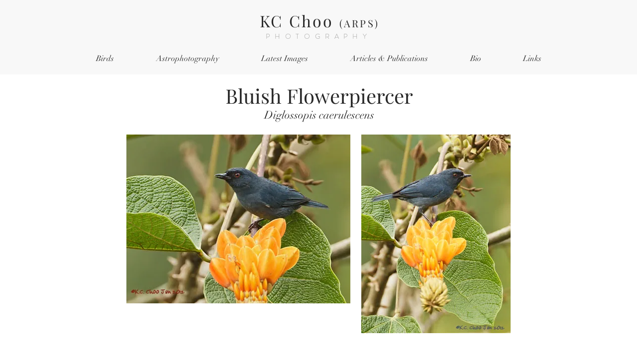

--- FILE ---
content_type: text/html; charset=UTF-8
request_url: https://www.kcchoophoto.com/bluish-flowerpiercer
body_size: 195924
content:
<!DOCTYPE html>
<html lang="en">
<head>
  
  <!-- SEO Tags -->
  <title>Bluish Flowerpiercer | kchoophoto</title>
  <link rel="canonical" href="https://www.kcchoophoto.com/bluish-flowerpiercer"/>
  <meta property="og:title" content="Bluish Flowerpiercer | kchoophoto"/>
  <meta property="og:url" content="https://www.kcchoophoto.com/bluish-flowerpiercer"/>
  <meta property="og:site_name" content="kchoophoto"/>
  <meta property="og:type" content="website"/>
  <meta name="twitter:card" content="summary_large_image"/>
  <meta name="twitter:title" content="Bluish Flowerpiercer | kchoophoto"/>

  
  <meta charset='utf-8'>
  <meta name="viewport" content="width=device-width, initial-scale=1" id="wixDesktopViewport" />
  <meta http-equiv="X-UA-Compatible" content="IE=edge">
  <meta name="generator" content="Wix.com Website Builder"/>

  <link rel="icon" sizes="192x192" href="https://static.wixstatic.com/media/50ab23_c0d8766dff134db6ba9a965dd8f86c0d%7Emv2.jpg/v1/fill/w_192%2Ch_192%2Clg_1%2Cusm_0.66_1.00_0.01/50ab23_c0d8766dff134db6ba9a965dd8f86c0d%7Emv2.jpg" type="image/jpeg"/>
  <link rel="shortcut icon" href="https://static.wixstatic.com/media/50ab23_c0d8766dff134db6ba9a965dd8f86c0d%7Emv2.jpg/v1/fill/w_192%2Ch_192%2Clg_1%2Cusm_0.66_1.00_0.01/50ab23_c0d8766dff134db6ba9a965dd8f86c0d%7Emv2.jpg" type="image/jpeg"/>
  <link rel="apple-touch-icon" href="https://static.wixstatic.com/media/50ab23_c0d8766dff134db6ba9a965dd8f86c0d%7Emv2.jpg/v1/fill/w_180%2Ch_180%2Clg_1%2Cusm_0.66_1.00_0.01/50ab23_c0d8766dff134db6ba9a965dd8f86c0d%7Emv2.jpg" type="image/jpeg"/>

  <!-- Safari Pinned Tab Icon -->
  <!-- <link rel="mask-icon" href="https://static.wixstatic.com/media/50ab23_c0d8766dff134db6ba9a965dd8f86c0d%7Emv2.jpg/v1/fill/w_192%2Ch_192%2Clg_1%2Cusm_0.66_1.00_0.01/50ab23_c0d8766dff134db6ba9a965dd8f86c0d%7Emv2.jpg"> -->

  <!-- Original trials -->
  


  <!-- Segmenter Polyfill -->
  <script>
    if (!window.Intl || !window.Intl.Segmenter) {
      (function() {
        var script = document.createElement('script');
        script.src = 'https://static.parastorage.com/unpkg/@formatjs/intl-segmenter@11.7.10/polyfill.iife.js';
        document.head.appendChild(script);
      })();
    }
  </script>

  <!-- Legacy Polyfills -->
  <script nomodule="" src="https://static.parastorage.com/unpkg/core-js-bundle@3.2.1/minified.js"></script>
  <script nomodule="" src="https://static.parastorage.com/unpkg/focus-within-polyfill@5.0.9/dist/focus-within-polyfill.js"></script>

  <!-- Performance API Polyfills -->
  <script>
  (function () {
    var noop = function noop() {};
    if ("performance" in window === false) {
      window.performance = {};
    }
    window.performance.mark = performance.mark || noop;
    window.performance.measure = performance.measure || noop;
    if ("now" in window.performance === false) {
      var nowOffset = Date.now();
      if (performance.timing && performance.timing.navigationStart) {
        nowOffset = performance.timing.navigationStart;
      }
      window.performance.now = function now() {
        return Date.now() - nowOffset;
      };
    }
  })();
  </script>

  <!-- Globals Definitions -->
  <script>
    (function () {
      var now = Date.now()
      window.initialTimestamps = {
        initialTimestamp: now,
        initialRequestTimestamp: Math.round(performance.timeOrigin ? performance.timeOrigin : now - performance.now())
      }

      window.thunderboltTag = "libs-releases-GA-local"
      window.thunderboltVersion = "1.16780.0"
    })();
  </script>

  <!-- Essential Viewer Model -->
  <script type="application/json" id="wix-essential-viewer-model">{"fleetConfig":{"fleetName":"thunderbolt-seo-renderer","type":"GA","code":0},"mode":{"qa":false,"enableTestApi":false,"debug":false,"ssrIndicator":false,"ssrOnly":false,"siteAssetsFallback":"enable","versionIndicator":false},"componentsLibrariesTopology":[{"artifactId":"editor-elements","namespace":"wixui","url":"https:\/\/static.parastorage.com\/services\/editor-elements\/1.14853.0"},{"artifactId":"editor-elements","namespace":"dsgnsys","url":"https:\/\/static.parastorage.com\/services\/editor-elements\/1.14853.0"}],"siteFeaturesConfigs":{"sessionManager":{"isRunningInDifferentSiteContext":false}},"language":{"userLanguage":"en"},"siteAssets":{"clientTopology":{"mediaRootUrl":"https:\/\/static.wixstatic.com","staticMediaUrl":"https:\/\/static.wixstatic.com\/media","moduleRepoUrl":"https:\/\/static.parastorage.com\/unpkg","fileRepoUrl":"https:\/\/static.parastorage.com\/services","viewerAppsUrl":"https:\/\/viewer-apps.parastorage.com","viewerAssetsUrl":"https:\/\/viewer-assets.parastorage.com","siteAssetsUrl":"https:\/\/siteassets.parastorage.com","pageJsonServerUrls":["https:\/\/pages.parastorage.com","https:\/\/staticorigin.wixstatic.com","https:\/\/www.kcchoophoto.com","https:\/\/fallback.wix.com\/wix-html-editor-pages-webapp\/page"],"pathOfTBModulesInFileRepoForFallback":"wix-thunderbolt\/dist\/"}},"siteFeatures":["accessibility","appMonitoring","assetsLoader","businessLogger","captcha","clickHandlerRegistrar","commonConfig","componentsLoader","componentsRegistry","consentPolicy","cyclicTabbing","domSelectors","environmentWixCodeSdk","environment","locationWixCodeSdk","mpaNavigation","navigationManager","navigationPhases","ooi","pages","panorama","renderer","reporter","router","scrollRestoration","seoWixCodeSdk","seo","sessionManager","siteMembersWixCodeSdk","siteMembers","siteScrollBlocker","siteWixCodeSdk","speculationRules","ssrCache","stores","structureApi","thunderboltInitializer","tpaCommons","translations","usedPlatformApis","warmupData","windowMessageRegistrar","windowWixCodeSdk","wixCustomElementComponent","wixEmbedsApi","componentsReact","platform"],"site":{"externalBaseUrl":"https:\/\/www.kcchoophoto.com","isSEO":true},"media":{"staticMediaUrl":"https:\/\/static.wixstatic.com\/media","mediaRootUrl":"https:\/\/static.wixstatic.com\/","staticVideoUrl":"https:\/\/video.wixstatic.com\/"},"requestUrl":"https:\/\/www.kcchoophoto.com\/bluish-flowerpiercer","rollout":{"siteAssetsVersionsRollout":false,"isDACRollout":0,"isTBRollout":false},"commonConfig":{"brand":"wix","host":"VIEWER","bsi":"","consentPolicy":{},"consentPolicyHeader":{},"siteRevision":"1850","renderingFlow":"NONE","language":"en","locale":"en-sg"},"interactionSampleRatio":0.01,"dynamicModelUrl":"https:\/\/www.kcchoophoto.com\/_api\/v2\/dynamicmodel","accessTokensUrl":"https:\/\/www.kcchoophoto.com\/_api\/v1\/access-tokens","isExcludedFromSecurityExperiments":false,"experiments":{"specs.thunderbolt.hardenFetchAndXHR":true,"specs.thunderbolt.securityExperiments":true}}</script>
  <script>window.viewerModel = JSON.parse(document.getElementById('wix-essential-viewer-model').textContent)</script>

  <script>
    window.commonConfig = viewerModel.commonConfig
  </script>

  
  <!-- BEGIN handleAccessTokens bundle -->

  <script data-url="https://static.parastorage.com/services/wix-thunderbolt/dist/handleAccessTokens.inline.4f2f9a53.bundle.min.js">(()=>{"use strict";function e(e){let{context:o,property:r,value:n,enumerable:i=!0}=e,c=e.get,l=e.set;if(!r||void 0===n&&!c&&!l)return new Error("property and value are required");let a=o||globalThis,s=a?.[r],u={};if(void 0!==n)u.value=n;else{if(c){let e=t(c);e&&(u.get=e)}if(l){let e=t(l);e&&(u.set=e)}}let p={...u,enumerable:i||!1,configurable:!1};void 0!==n&&(p.writable=!1);try{Object.defineProperty(a,r,p)}catch(e){return e instanceof TypeError?s:e}return s}function t(e,t){return"function"==typeof e?e:!0===e?.async&&"function"==typeof e.func?t?async function(t){return e.func(t)}:async function(){return e.func()}:"function"==typeof e?.func?e.func:void 0}try{e({property:"strictDefine",value:e})}catch{}try{e({property:"defineStrictObject",value:r})}catch{}try{e({property:"defineStrictMethod",value:n})}catch{}var o=["toString","toLocaleString","valueOf","constructor","prototype"];function r(t){let{context:n,property:c,propertiesToExclude:l=[],skipPrototype:a=!1,hardenPrototypePropertiesToExclude:s=[]}=t;if(!c)return new Error("property is required");let u=(n||globalThis)[c],p={},f=i(n,c);u&&("object"==typeof u||"function"==typeof u)&&Reflect.ownKeys(u).forEach(t=>{if(!l.includes(t)&&!o.includes(t)){let o=i(u,t);if(o&&(o.writable||o.configurable)){let{value:r,get:n,set:i,enumerable:c=!1}=o,l={};void 0!==r?l.value=r:n?l.get=n:i&&(l.set=i);try{let o=e({context:u,property:t,...l,enumerable:c});p[t]=o}catch(e){if(!(e instanceof TypeError))throw e;try{p[t]=o.value||o.get||o.set}catch{}}}}});let d={originalObject:u,originalProperties:p};if(!a&&void 0!==u?.prototype){let e=r({context:u,property:"prototype",propertiesToExclude:s,skipPrototype:!0});e instanceof Error||(d.originalPrototype=e?.originalObject,d.originalPrototypeProperties=e?.originalProperties)}return e({context:n,property:c,value:u,enumerable:f?.enumerable}),d}function n(t,o){let r=(o||globalThis)[t],n=i(o||globalThis,t);return r&&n&&(n.writable||n.configurable)?(Object.freeze(r),e({context:globalThis,property:t,value:r})):r}function i(e,t){if(e&&t)try{return Reflect.getOwnPropertyDescriptor(e,t)}catch{return}}function c(e){if("string"!=typeof e)return e;try{return decodeURIComponent(e).toLowerCase().trim()}catch{return e.toLowerCase().trim()}}function l(e,t){let o="";if("string"==typeof e)o=e.split("=")[0]?.trim()||"";else{if(!e||"string"!=typeof e.name)return!1;o=e.name}return t.has(c(o)||"")}function a(e,t){let o;return o="string"==typeof e?e.split(";").map(e=>e.trim()).filter(e=>e.length>0):e||[],o.filter(e=>!l(e,t))}var s=null;function u(){return null===s&&(s=typeof Document>"u"?void 0:Object.getOwnPropertyDescriptor(Document.prototype,"cookie")),s}function p(t,o){if(!globalThis?.cookieStore)return;let r=globalThis.cookieStore.get.bind(globalThis.cookieStore),n=globalThis.cookieStore.getAll.bind(globalThis.cookieStore),i=globalThis.cookieStore.set.bind(globalThis.cookieStore),c=globalThis.cookieStore.delete.bind(globalThis.cookieStore);return e({context:globalThis.CookieStore.prototype,property:"get",value:async function(e){return l(("string"==typeof e?e:e.name)||"",t)?null:r.call(this,e)},enumerable:!0}),e({context:globalThis.CookieStore.prototype,property:"getAll",value:async function(){return a(await n.apply(this,Array.from(arguments)),t)},enumerable:!0}),e({context:globalThis.CookieStore.prototype,property:"set",value:async function(){let e=Array.from(arguments);if(!l(1===e.length?e[0].name:e[0],t))return i.apply(this,e);o&&console.warn(o)},enumerable:!0}),e({context:globalThis.CookieStore.prototype,property:"delete",value:async function(){let e=Array.from(arguments);if(!l(1===e.length?e[0].name:e[0],t))return c.apply(this,e)},enumerable:!0}),e({context:globalThis.cookieStore,property:"prototype",value:globalThis.CookieStore.prototype,enumerable:!1}),e({context:globalThis,property:"cookieStore",value:globalThis.cookieStore,enumerable:!0}),{get:r,getAll:n,set:i,delete:c}}var f=["TextEncoder","TextDecoder","XMLHttpRequestEventTarget","EventTarget","URL","JSON","Reflect","Object","Array","Map","Set","WeakMap","WeakSet","Promise","Symbol","Error"],d=["addEventListener","removeEventListener","dispatchEvent","encodeURI","encodeURIComponent","decodeURI","decodeURIComponent"];const y=(e,t)=>{try{const o=t?t.get.call(document):document.cookie;return o.split(";").map(e=>e.trim()).filter(t=>t?.startsWith(e))[0]?.split("=")[1]}catch(e){return""}},g=(e="",t="",o="/")=>`${e}=; ${t?`domain=${t};`:""} max-age=0; path=${o}; expires=Thu, 01 Jan 1970 00:00:01 GMT`;function m(){(function(){if("undefined"!=typeof window){const e=performance.getEntriesByType("navigation")[0];return"back_forward"===(e?.type||"")}return!1})()&&function(){const{counter:e}=function(){const e=b("getItem");if(e){const[t,o]=e.split("-"),r=o?parseInt(o,10):0;if(r>=3){const e=t?Number(t):0;if(Date.now()-e>6e4)return{counter:0}}return{counter:r}}return{counter:0}}();e<3?(!function(e=1){b("setItem",`${Date.now()}-${e}`)}(e+1),window.location.reload()):console.error("ATS: Max reload attempts reached")}()}function b(e,t){try{return sessionStorage[e]("reload",t||"")}catch(e){console.error("ATS: Error calling sessionStorage:",e)}}const h="client-session-bind",v="sec-fetch-unsupported",{experiments:w}=window.viewerModel,T=[h,"client-binding",v,"svSession","smSession","server-session-bind","wixSession2","wixSession3"].map(e=>e.toLowerCase()),{cookie:S}=function(t,o){let r=new Set(t);return e({context:document,property:"cookie",set:{func:e=>function(e,t,o,r){let n=u(),i=c(t.split(";")[0]||"")||"";[...o].every(e=>!i.startsWith(e.toLowerCase()))&&n?.set?n.set.call(e,t):r&&console.warn(r)}(document,e,r,o)},get:{func:()=>function(e,t){let o=u();if(!o?.get)throw new Error("Cookie descriptor or getter not available");return a(o.get.call(e),t).join("; ")}(document,r)},enumerable:!0}),{cookieStore:p(r,o),cookie:u()}}(T),k="tbReady",x="security_overrideGlobals",{experiments:E,siteFeaturesConfigs:C,accessTokensUrl:P}=window.viewerModel,R=P,M={},O=(()=>{const e=y(h,S);if(w["specs.thunderbolt.browserCacheReload"]){y(v,S)||e?b("removeItem"):m()}return(()=>{const e=g(h),t=g(h,location.hostname);S.set.call(document,e),S.set.call(document,t)})(),e})();O&&(M["client-binding"]=O);const D=fetch;addEventListener(k,function e(t){const{logger:o}=t.detail;try{window.tb.init({fetch:D,fetchHeaders:M})}catch(e){const t=new Error("TB003");o.meter(`${x}_${t.message}`,{paramsOverrides:{errorType:x,eventString:t.message}}),window?.viewerModel?.mode.debug&&console.error(e)}finally{removeEventListener(k,e)}}),E["specs.thunderbolt.hardenFetchAndXHR"]||(window.fetchDynamicModel=()=>C.sessionManager.isRunningInDifferentSiteContext?Promise.resolve({}):fetch(R,{credentials:"same-origin",headers:M}).then(function(e){if(!e.ok)throw new Error(`[${e.status}]${e.statusText}`);return e.json()}),window.dynamicModelPromise=window.fetchDynamicModel())})();
//# sourceMappingURL=https://static.parastorage.com/services/wix-thunderbolt/dist/handleAccessTokens.inline.4f2f9a53.bundle.min.js.map</script>

<!-- END handleAccessTokens bundle -->

<!-- BEGIN overrideGlobals bundle -->

<script data-url="https://static.parastorage.com/services/wix-thunderbolt/dist/overrideGlobals.inline.ec13bfcf.bundle.min.js">(()=>{"use strict";function e(e){let{context:r,property:o,value:n,enumerable:i=!0}=e,c=e.get,a=e.set;if(!o||void 0===n&&!c&&!a)return new Error("property and value are required");let l=r||globalThis,u=l?.[o],s={};if(void 0!==n)s.value=n;else{if(c){let e=t(c);e&&(s.get=e)}if(a){let e=t(a);e&&(s.set=e)}}let p={...s,enumerable:i||!1,configurable:!1};void 0!==n&&(p.writable=!1);try{Object.defineProperty(l,o,p)}catch(e){return e instanceof TypeError?u:e}return u}function t(e,t){return"function"==typeof e?e:!0===e?.async&&"function"==typeof e.func?t?async function(t){return e.func(t)}:async function(){return e.func()}:"function"==typeof e?.func?e.func:void 0}try{e({property:"strictDefine",value:e})}catch{}try{e({property:"defineStrictObject",value:o})}catch{}try{e({property:"defineStrictMethod",value:n})}catch{}var r=["toString","toLocaleString","valueOf","constructor","prototype"];function o(t){let{context:n,property:c,propertiesToExclude:a=[],skipPrototype:l=!1,hardenPrototypePropertiesToExclude:u=[]}=t;if(!c)return new Error("property is required");let s=(n||globalThis)[c],p={},f=i(n,c);s&&("object"==typeof s||"function"==typeof s)&&Reflect.ownKeys(s).forEach(t=>{if(!a.includes(t)&&!r.includes(t)){let r=i(s,t);if(r&&(r.writable||r.configurable)){let{value:o,get:n,set:i,enumerable:c=!1}=r,a={};void 0!==o?a.value=o:n?a.get=n:i&&(a.set=i);try{let r=e({context:s,property:t,...a,enumerable:c});p[t]=r}catch(e){if(!(e instanceof TypeError))throw e;try{p[t]=r.value||r.get||r.set}catch{}}}}});let d={originalObject:s,originalProperties:p};if(!l&&void 0!==s?.prototype){let e=o({context:s,property:"prototype",propertiesToExclude:u,skipPrototype:!0});e instanceof Error||(d.originalPrototype=e?.originalObject,d.originalPrototypeProperties=e?.originalProperties)}return e({context:n,property:c,value:s,enumerable:f?.enumerable}),d}function n(t,r){let o=(r||globalThis)[t],n=i(r||globalThis,t);return o&&n&&(n.writable||n.configurable)?(Object.freeze(o),e({context:globalThis,property:t,value:o})):o}function i(e,t){if(e&&t)try{return Reflect.getOwnPropertyDescriptor(e,t)}catch{return}}function c(e){if("string"!=typeof e)return e;try{return decodeURIComponent(e).toLowerCase().trim()}catch{return e.toLowerCase().trim()}}function a(e,t){return e instanceof Headers?e.forEach((r,o)=>{l(o,t)||e.delete(o)}):Object.keys(e).forEach(r=>{l(r,t)||delete e[r]}),e}function l(e,t){return!t.has(c(e)||"")}function u(e,t){let r=!0,o=function(e){let t,r;if(globalThis.Request&&e instanceof Request)t=e.url;else{if("function"!=typeof e?.toString)throw new Error("Unsupported type for url");t=e.toString()}try{return new URL(t).pathname}catch{return r=t.replace(/#.+/gi,"").split("?").shift(),r.startsWith("/")?r:`/${r}`}}(e),n=c(o);return n&&t.some(e=>n.includes(e))&&(r=!1),r}function s(t,r,o){let n=fetch,i=XMLHttpRequest,c=new Set(r);function s(){let e=new i,r=e.open,n=e.setRequestHeader;return e.open=function(){let n=Array.from(arguments),i=n[1];if(n.length<2||u(i,t))return r.apply(e,n);throw new Error(o||`Request not allowed for path ${i}`)},e.setRequestHeader=function(t,r){l(decodeURIComponent(t),c)&&n.call(e,t,r)},e}return e({property:"fetch",value:function(){let e=function(e,t){return globalThis.Request&&e[0]instanceof Request&&e[0]?.headers?a(e[0].headers,t):e[1]?.headers&&a(e[1].headers,t),e}(arguments,c);return u(arguments[0],t)?n.apply(globalThis,Array.from(e)):new Promise((e,t)=>{t(new Error(o||`Request not allowed for path ${arguments[0]}`))})},enumerable:!0}),e({property:"XMLHttpRequest",value:s,enumerable:!0}),Object.keys(i).forEach(e=>{s[e]=i[e]}),{fetch:n,XMLHttpRequest:i}}var p=["TextEncoder","TextDecoder","XMLHttpRequestEventTarget","EventTarget","URL","JSON","Reflect","Object","Array","Map","Set","WeakMap","WeakSet","Promise","Symbol","Error"],f=["addEventListener","removeEventListener","dispatchEvent","encodeURI","encodeURIComponent","decodeURI","decodeURIComponent"];const d=function(){let t=globalThis.open,r=document.open;function o(e,r,o){let n="string"!=typeof e,i=t.call(window,e,r,o);return n||e&&function(e){return e.startsWith("//")&&/(?:[a-z0-9](?:[a-z0-9-]{0,61}[a-z0-9])?\.)+[a-z0-9][a-z0-9-]{0,61}[a-z0-9]/g.test(`${location.protocol}:${e}`)&&(e=`${location.protocol}${e}`),!e.startsWith("http")||new URL(e).hostname===location.hostname}(e)?{}:i}return e({property:"open",value:o,context:globalThis,enumerable:!0}),e({property:"open",value:function(e,t,n){return e?o(e,t,n):r.call(document,e||"",t||"",n||"")},context:document,enumerable:!0}),{open:t,documentOpen:r}},y=function(){let t=document.createElement,r=Element.prototype.setAttribute,o=Element.prototype.setAttributeNS;return e({property:"createElement",context:document,value:function(n,i){let a=t.call(document,n,i);if("iframe"===c(n)){e({property:"srcdoc",context:a,get:()=>"",set:()=>{console.warn("`srcdoc` is not allowed in iframe elements.")}});let t=function(e,t){"srcdoc"!==e.toLowerCase()?r.call(a,e,t):console.warn("`srcdoc` attribute is not allowed to be set.")},n=function(e,t,r){"srcdoc"!==t.toLowerCase()?o.call(a,e,t,r):console.warn("`srcdoc` attribute is not allowed to be set.")};a.setAttribute=t,a.setAttributeNS=n}return a},enumerable:!0}),{createElement:t,setAttribute:r,setAttributeNS:o}},m=["client-binding"],b=["/_api/v1/access-tokens","/_api/v2/dynamicmodel","/_api/one-app-session-web/v3/businesses"],h=function(){let t=setTimeout,r=setInterval;return o("setTimeout",0,globalThis),o("setInterval",0,globalThis),{setTimeout:t,setInterval:r};function o(t,r,o){let n=o||globalThis,i=n[t];if(!i||"function"!=typeof i)throw new Error(`Function ${t} not found or is not a function`);e({property:t,value:function(){let e=Array.from(arguments);if("string"!=typeof e[r])return i.apply(n,e);console.warn(`Calling ${t} with a String Argument at index ${r} is not allowed`)},context:o,enumerable:!0})}},v=function(){if(navigator&&"serviceWorker"in navigator){let t=navigator.serviceWorker.register;return e({context:navigator.serviceWorker,property:"register",value:function(){console.log("Service worker registration is not allowed")},enumerable:!0}),{register:t}}return{}};performance.mark("overrideGlobals started");const{isExcludedFromSecurityExperiments:g,experiments:w}=window.viewerModel,E=!g&&w["specs.thunderbolt.securityExperiments"];try{d(),E&&y(),w["specs.thunderbolt.hardenFetchAndXHR"]&&E&&s(b,m),v(),(e=>{let t=[],r=[];r=r.concat(["TextEncoder","TextDecoder"]),e&&(r=r.concat(["XMLHttpRequestEventTarget","EventTarget"])),r=r.concat(["URL","JSON"]),e&&(t=t.concat(["addEventListener","removeEventListener"])),t=t.concat(["encodeURI","encodeURIComponent","decodeURI","decodeURIComponent"]),r=r.concat(["String","Number"]),e&&r.push("Object"),r=r.concat(["Reflect"]),t.forEach(e=>{n(e),["addEventListener","removeEventListener"].includes(e)&&n(e,document)}),r.forEach(e=>{o({property:e})})})(E),E&&h()}catch(e){window?.viewerModel?.mode.debug&&console.error(e);const t=new Error("TB006");window.fedops?.reportError(t,"security_overrideGlobals"),window.Sentry?window.Sentry.captureException(t):globalThis.defineStrictProperty("sentryBuffer",[t],window,!1)}performance.mark("overrideGlobals ended")})();
//# sourceMappingURL=https://static.parastorage.com/services/wix-thunderbolt/dist/overrideGlobals.inline.ec13bfcf.bundle.min.js.map</script>

<!-- END overrideGlobals bundle -->


  
  <script>
    window.commonConfig = viewerModel.commonConfig

	
  </script>

  <!-- Initial CSS -->
  <style data-url="https://static.parastorage.com/services/wix-thunderbolt/dist/main.347af09f.min.css">@keyframes slide-horizontal-new{0%{transform:translateX(100%)}}@keyframes slide-horizontal-old{80%{opacity:1}to{opacity:0;transform:translateX(-100%)}}@keyframes slide-vertical-new{0%{transform:translateY(-100%)}}@keyframes slide-vertical-old{80%{opacity:1}to{opacity:0;transform:translateY(100%)}}@keyframes out-in-new{0%{opacity:0}}@keyframes out-in-old{to{opacity:0}}:root:active-view-transition{view-transition-name:none}::view-transition{pointer-events:none}:root:active-view-transition::view-transition-new(page-group),:root:active-view-transition::view-transition-old(page-group){animation-duration:.6s;cursor:wait;pointer-events:all}:root:active-view-transition-type(SlideHorizontal)::view-transition-old(page-group){animation:slide-horizontal-old .6s cubic-bezier(.83,0,.17,1) forwards;mix-blend-mode:normal}:root:active-view-transition-type(SlideHorizontal)::view-transition-new(page-group){animation:slide-horizontal-new .6s cubic-bezier(.83,0,.17,1) backwards;mix-blend-mode:normal}:root:active-view-transition-type(SlideVertical)::view-transition-old(page-group){animation:slide-vertical-old .6s cubic-bezier(.83,0,.17,1) forwards;mix-blend-mode:normal}:root:active-view-transition-type(SlideVertical)::view-transition-new(page-group){animation:slide-vertical-new .6s cubic-bezier(.83,0,.17,1) backwards;mix-blend-mode:normal}:root:active-view-transition-type(OutIn)::view-transition-old(page-group){animation:out-in-old .35s cubic-bezier(.22,1,.36,1) forwards}:root:active-view-transition-type(OutIn)::view-transition-new(page-group){animation:out-in-new .35s cubic-bezier(.64,0,.78,0) .35s backwards}@media(prefers-reduced-motion:reduce){::view-transition-group(*),::view-transition-new(*),::view-transition-old(*){animation:none!important}}body,html{background:transparent;border:0;margin:0;outline:0;padding:0;vertical-align:baseline}body{--scrollbar-width:0px;font-family:Arial,Helvetica,sans-serif;font-size:10px}body,html{height:100%}body{overflow-x:auto;overflow-y:scroll}body:not(.responsive) #site-root{min-width:var(--site-width);width:100%}body:not([data-js-loaded]) [data-hide-prejs]{visibility:hidden}interact-element{display:contents}#SITE_CONTAINER{position:relative}:root{--one-unit:1vw;--section-max-width:9999px;--spx-stopper-max:9999px;--spx-stopper-min:0px;--browser-zoom:1}@supports(-webkit-appearance:none) and (stroke-color:transparent){:root{--safari-sticky-fix:opacity;--experimental-safari-sticky-fix:translateZ(0)}}@supports(container-type:inline-size){:root{--one-unit:1cqw}}[id^=oldHoverBox-]{mix-blend-mode:plus-lighter;transition:opacity .5s ease,visibility .5s ease}[data-mesh-id$=inlineContent-gridContainer]:has(>[id^=oldHoverBox-]){isolation:isolate}</style>
<style data-url="https://static.parastorage.com/services/wix-thunderbolt/dist/main.renderer.9cb0985f.min.css">a,abbr,acronym,address,applet,b,big,blockquote,button,caption,center,cite,code,dd,del,dfn,div,dl,dt,em,fieldset,font,footer,form,h1,h2,h3,h4,h5,h6,header,i,iframe,img,ins,kbd,label,legend,li,nav,object,ol,p,pre,q,s,samp,section,small,span,strike,strong,sub,sup,table,tbody,td,tfoot,th,thead,title,tr,tt,u,ul,var{background:transparent;border:0;margin:0;outline:0;padding:0;vertical-align:baseline}input,select,textarea{box-sizing:border-box;font-family:Helvetica,Arial,sans-serif}ol,ul{list-style:none}blockquote,q{quotes:none}ins{text-decoration:none}del{text-decoration:line-through}table{border-collapse:collapse;border-spacing:0}a{cursor:pointer;text-decoration:none}.testStyles{overflow-y:hidden}.reset-button{-webkit-appearance:none;background:none;border:0;color:inherit;font:inherit;line-height:normal;outline:0;overflow:visible;padding:0;-webkit-user-select:none;-moz-user-select:none;-ms-user-select:none}:focus{outline:none}body.device-mobile-optimized:not(.disable-site-overflow){overflow-x:hidden;overflow-y:scroll}body.device-mobile-optimized:not(.responsive) #SITE_CONTAINER{margin-left:auto;margin-right:auto;overflow-x:visible;position:relative;width:320px}body.device-mobile-optimized:not(.responsive):not(.blockSiteScrolling) #SITE_CONTAINER{margin-top:0}body.device-mobile-optimized>*{max-width:100%!important}body.device-mobile-optimized #site-root{overflow-x:hidden;overflow-y:hidden}@supports(overflow:clip){body.device-mobile-optimized #site-root{overflow-x:clip;overflow-y:clip}}body.device-mobile-non-optimized #SITE_CONTAINER #site-root{overflow-x:clip;overflow-y:clip}body.device-mobile-non-optimized.fullScreenMode{background-color:#5f6360}body.device-mobile-non-optimized.fullScreenMode #MOBILE_ACTIONS_MENU,body.device-mobile-non-optimized.fullScreenMode #SITE_BACKGROUND,body.device-mobile-non-optimized.fullScreenMode #site-root,body.fullScreenMode #WIX_ADS{visibility:hidden}body.fullScreenMode{overflow-x:hidden!important;overflow-y:hidden!important}body.fullScreenMode.device-mobile-optimized #TINY_MENU{opacity:0;pointer-events:none}body.fullScreenMode-scrollable.device-mobile-optimized{overflow-x:hidden!important;overflow-y:auto!important}body.fullScreenMode-scrollable.device-mobile-optimized #masterPage,body.fullScreenMode-scrollable.device-mobile-optimized #site-root{overflow-x:hidden!important;overflow-y:hidden!important}body.fullScreenMode-scrollable.device-mobile-optimized #SITE_BACKGROUND,body.fullScreenMode-scrollable.device-mobile-optimized #masterPage{height:auto!important}body.fullScreenMode-scrollable.device-mobile-optimized #masterPage.mesh-layout{height:0!important}body.blockSiteScrolling,body.siteScrollingBlocked{position:fixed;width:100%}body.blockSiteScrolling #SITE_CONTAINER{margin-top:calc(var(--blocked-site-scroll-margin-top)*-1)}#site-root{margin:0 auto;min-height:100%;position:relative;top:var(--wix-ads-height)}#site-root img:not([src]){visibility:hidden}#site-root svg img:not([src]){visibility:visible}.auto-generated-link{color:inherit}#SCROLL_TO_BOTTOM,#SCROLL_TO_TOP{height:0}.has-click-trigger{cursor:pointer}.fullScreenOverlay{bottom:0;display:flex;justify-content:center;left:0;overflow-y:hidden;position:fixed;right:0;top:-60px;z-index:1005}.fullScreenOverlay>.fullScreenOverlayContent{bottom:0;left:0;margin:0 auto;overflow:hidden;position:absolute;right:0;top:60px;transform:translateZ(0)}[data-mesh-id$=centeredContent],[data-mesh-id$=form],[data-mesh-id$=inlineContent]{pointer-events:none;position:relative}[data-mesh-id$=-gridWrapper],[data-mesh-id$=-rotated-wrapper]{pointer-events:none}[data-mesh-id$=-gridContainer]>*,[data-mesh-id$=-rotated-wrapper]>*,[data-mesh-id$=inlineContent]>:not([data-mesh-id$=-gridContainer]){pointer-events:auto}.device-mobile-optimized #masterPage.mesh-layout #SOSP_CONTAINER_CUSTOM_ID{grid-area:2/1/3/2;-ms-grid-row:2;position:relative}#masterPage.mesh-layout{-ms-grid-rows:max-content max-content min-content max-content;-ms-grid-columns:100%;align-items:start;display:-ms-grid;display:grid;grid-template-columns:100%;grid-template-rows:max-content max-content min-content max-content;justify-content:stretch}#masterPage.mesh-layout #PAGES_CONTAINER,#masterPage.mesh-layout #SITE_FOOTER-placeholder,#masterPage.mesh-layout #SITE_FOOTER_WRAPPER,#masterPage.mesh-layout #SITE_HEADER-placeholder,#masterPage.mesh-layout #SITE_HEADER_WRAPPER,#masterPage.mesh-layout #SOSP_CONTAINER_CUSTOM_ID[data-state~=mobileView],#masterPage.mesh-layout #soapAfterPagesContainer,#masterPage.mesh-layout #soapBeforePagesContainer{-ms-grid-row-align:start;-ms-grid-column-align:start;-ms-grid-column:1}#masterPage.mesh-layout #SITE_HEADER-placeholder,#masterPage.mesh-layout #SITE_HEADER_WRAPPER{grid-area:1/1/2/2;-ms-grid-row:1}#masterPage.mesh-layout #PAGES_CONTAINER,#masterPage.mesh-layout #soapAfterPagesContainer,#masterPage.mesh-layout #soapBeforePagesContainer{grid-area:3/1/4/2;-ms-grid-row:3}#masterPage.mesh-layout #soapAfterPagesContainer,#masterPage.mesh-layout #soapBeforePagesContainer{width:100%}#masterPage.mesh-layout #PAGES_CONTAINER{align-self:stretch}#masterPage.mesh-layout main#PAGES_CONTAINER{display:block}#masterPage.mesh-layout #SITE_FOOTER-placeholder,#masterPage.mesh-layout #SITE_FOOTER_WRAPPER{grid-area:4/1/5/2;-ms-grid-row:4}#masterPage.mesh-layout #SITE_PAGES,#masterPage.mesh-layout [data-mesh-id=PAGES_CONTAINERcenteredContent],#masterPage.mesh-layout [data-mesh-id=PAGES_CONTAINERinlineContent]{height:100%}#masterPage.mesh-layout.desktop>*{width:100%}#masterPage.mesh-layout #PAGES_CONTAINER,#masterPage.mesh-layout #SITE_FOOTER,#masterPage.mesh-layout #SITE_FOOTER_WRAPPER,#masterPage.mesh-layout #SITE_HEADER,#masterPage.mesh-layout #SITE_HEADER_WRAPPER,#masterPage.mesh-layout #SITE_PAGES,#masterPage.mesh-layout #masterPageinlineContent{position:relative}#masterPage.mesh-layout #SITE_HEADER{grid-area:1/1/2/2}#masterPage.mesh-layout #SITE_FOOTER{grid-area:4/1/5/2}#masterPage.mesh-layout.overflow-x-clip #SITE_FOOTER,#masterPage.mesh-layout.overflow-x-clip #SITE_HEADER{overflow-x:clip}[data-z-counter]{z-index:0}[data-z-counter="0"]{z-index:auto}.wixSiteProperties{-webkit-font-smoothing:antialiased;-moz-osx-font-smoothing:grayscale}:root{--wst-button-color-fill-primary:rgb(var(--color_48));--wst-button-color-border-primary:rgb(var(--color_49));--wst-button-color-text-primary:rgb(var(--color_50));--wst-button-color-fill-primary-hover:rgb(var(--color_51));--wst-button-color-border-primary-hover:rgb(var(--color_52));--wst-button-color-text-primary-hover:rgb(var(--color_53));--wst-button-color-fill-primary-disabled:rgb(var(--color_54));--wst-button-color-border-primary-disabled:rgb(var(--color_55));--wst-button-color-text-primary-disabled:rgb(var(--color_56));--wst-button-color-fill-secondary:rgb(var(--color_57));--wst-button-color-border-secondary:rgb(var(--color_58));--wst-button-color-text-secondary:rgb(var(--color_59));--wst-button-color-fill-secondary-hover:rgb(var(--color_60));--wst-button-color-border-secondary-hover:rgb(var(--color_61));--wst-button-color-text-secondary-hover:rgb(var(--color_62));--wst-button-color-fill-secondary-disabled:rgb(var(--color_63));--wst-button-color-border-secondary-disabled:rgb(var(--color_64));--wst-button-color-text-secondary-disabled:rgb(var(--color_65));--wst-color-fill-base-1:rgb(var(--color_36));--wst-color-fill-base-2:rgb(var(--color_37));--wst-color-fill-base-shade-1:rgb(var(--color_38));--wst-color-fill-base-shade-2:rgb(var(--color_39));--wst-color-fill-base-shade-3:rgb(var(--color_40));--wst-color-fill-accent-1:rgb(var(--color_41));--wst-color-fill-accent-2:rgb(var(--color_42));--wst-color-fill-accent-3:rgb(var(--color_43));--wst-color-fill-accent-4:rgb(var(--color_44));--wst-color-fill-background-primary:rgb(var(--color_11));--wst-color-fill-background-secondary:rgb(var(--color_12));--wst-color-text-primary:rgb(var(--color_15));--wst-color-text-secondary:rgb(var(--color_14));--wst-color-action:rgb(var(--color_18));--wst-color-disabled:rgb(var(--color_39));--wst-color-title:rgb(var(--color_45));--wst-color-subtitle:rgb(var(--color_46));--wst-color-line:rgb(var(--color_47));--wst-font-style-h2:var(--font_2);--wst-font-style-h3:var(--font_3);--wst-font-style-h4:var(--font_4);--wst-font-style-h5:var(--font_5);--wst-font-style-h6:var(--font_6);--wst-font-style-body-large:var(--font_7);--wst-font-style-body-medium:var(--font_8);--wst-font-style-body-small:var(--font_9);--wst-font-style-body-x-small:var(--font_10);--wst-color-custom-1:rgb(var(--color_13));--wst-color-custom-2:rgb(var(--color_16));--wst-color-custom-3:rgb(var(--color_17));--wst-color-custom-4:rgb(var(--color_19));--wst-color-custom-5:rgb(var(--color_20));--wst-color-custom-6:rgb(var(--color_21));--wst-color-custom-7:rgb(var(--color_22));--wst-color-custom-8:rgb(var(--color_23));--wst-color-custom-9:rgb(var(--color_24));--wst-color-custom-10:rgb(var(--color_25));--wst-color-custom-11:rgb(var(--color_26));--wst-color-custom-12:rgb(var(--color_27));--wst-color-custom-13:rgb(var(--color_28));--wst-color-custom-14:rgb(var(--color_29));--wst-color-custom-15:rgb(var(--color_30));--wst-color-custom-16:rgb(var(--color_31));--wst-color-custom-17:rgb(var(--color_32));--wst-color-custom-18:rgb(var(--color_33));--wst-color-custom-19:rgb(var(--color_34));--wst-color-custom-20:rgb(var(--color_35))}.wix-presets-wrapper{display:contents}</style>

  <meta name="format-detection" content="telephone=no">
  <meta name="skype_toolbar" content="skype_toolbar_parser_compatible">
  
  

  

  

  <!-- head performance data start -->
  
  <!-- head performance data end -->
  

    


    
<style data-href="https://static.parastorage.com/services/editor-elements-library/dist/thunderbolt/rb_wixui.thunderbolt_bootstrap.a1b00b19.min.css">.cwL6XW{cursor:pointer}.sNF2R0{opacity:0}.hLoBV3{transition:opacity var(--transition-duration) cubic-bezier(.37,0,.63,1)}.Rdf41z,.hLoBV3{opacity:1}.ftlZWo{transition:opacity var(--transition-duration) cubic-bezier(.37,0,.63,1)}.ATGlOr,.ftlZWo{opacity:0}.KQSXD0{transition:opacity var(--transition-duration) cubic-bezier(.64,0,.78,0)}.KQSXD0,.pagQKE{opacity:1}._6zG5H{opacity:0;transition:opacity var(--transition-duration) cubic-bezier(.22,1,.36,1)}.BB49uC{transform:translateX(100%)}.j9xE1V{transition:transform var(--transition-duration) cubic-bezier(.87,0,.13,1)}.ICs7Rs,.j9xE1V{transform:translateX(0)}.DxijZJ{transition:transform var(--transition-duration) cubic-bezier(.87,0,.13,1)}.B5kjYq,.DxijZJ{transform:translateX(-100%)}.cJijIV{transition:transform var(--transition-duration) cubic-bezier(.87,0,.13,1)}.cJijIV,.hOxaWM{transform:translateX(0)}.T9p3fN{transform:translateX(100%);transition:transform var(--transition-duration) cubic-bezier(.87,0,.13,1)}.qDxYJm{transform:translateY(100%)}.aA9V0P{transition:transform var(--transition-duration) cubic-bezier(.87,0,.13,1)}.YPXPAS,.aA9V0P{transform:translateY(0)}.Xf2zsA{transition:transform var(--transition-duration) cubic-bezier(.87,0,.13,1)}.Xf2zsA,.y7Kt7s{transform:translateY(-100%)}.EeUgMu{transition:transform var(--transition-duration) cubic-bezier(.87,0,.13,1)}.EeUgMu,.fdHrtm{transform:translateY(0)}.WIFaG4{transform:translateY(100%);transition:transform var(--transition-duration) cubic-bezier(.87,0,.13,1)}body:not(.responsive) .JsJXaX{overflow-x:clip}:root:active-view-transition .JsJXaX{view-transition-name:page-group}.AnQkDU{display:grid;grid-template-columns:1fr;grid-template-rows:1fr;height:100%}.AnQkDU>div{align-self:stretch!important;grid-area:1/1/2/2;justify-self:stretch!important}.StylableButton2545352419__root{-archetype:box;border:none;box-sizing:border-box;cursor:pointer;display:block;height:100%;min-height:10px;min-width:10px;padding:0;touch-action:manipulation;width:100%}.StylableButton2545352419__root[disabled]{pointer-events:none}.StylableButton2545352419__root:not(:hover):not([disabled]).StylableButton2545352419--hasBackgroundColor{background-color:var(--corvid-background-color)!important}.StylableButton2545352419__root:hover:not([disabled]).StylableButton2545352419--hasHoverBackgroundColor{background-color:var(--corvid-hover-background-color)!important}.StylableButton2545352419__root:not(:hover)[disabled].StylableButton2545352419--hasDisabledBackgroundColor{background-color:var(--corvid-disabled-background-color)!important}.StylableButton2545352419__root:not(:hover):not([disabled]).StylableButton2545352419--hasBorderColor{border-color:var(--corvid-border-color)!important}.StylableButton2545352419__root:hover:not([disabled]).StylableButton2545352419--hasHoverBorderColor{border-color:var(--corvid-hover-border-color)!important}.StylableButton2545352419__root:not(:hover)[disabled].StylableButton2545352419--hasDisabledBorderColor{border-color:var(--corvid-disabled-border-color)!important}.StylableButton2545352419__root.StylableButton2545352419--hasBorderRadius{border-radius:var(--corvid-border-radius)!important}.StylableButton2545352419__root.StylableButton2545352419--hasBorderWidth{border-width:var(--corvid-border-width)!important}.StylableButton2545352419__root:not(:hover):not([disabled]).StylableButton2545352419--hasColor,.StylableButton2545352419__root:not(:hover):not([disabled]).StylableButton2545352419--hasColor .StylableButton2545352419__label{color:var(--corvid-color)!important}.StylableButton2545352419__root:hover:not([disabled]).StylableButton2545352419--hasHoverColor,.StylableButton2545352419__root:hover:not([disabled]).StylableButton2545352419--hasHoverColor .StylableButton2545352419__label{color:var(--corvid-hover-color)!important}.StylableButton2545352419__root:not(:hover)[disabled].StylableButton2545352419--hasDisabledColor,.StylableButton2545352419__root:not(:hover)[disabled].StylableButton2545352419--hasDisabledColor .StylableButton2545352419__label{color:var(--corvid-disabled-color)!important}.StylableButton2545352419__link{-archetype:box;box-sizing:border-box;color:#000;text-decoration:none}.StylableButton2545352419__container{align-items:center;display:flex;flex-basis:auto;flex-direction:row;flex-grow:1;height:100%;justify-content:center;overflow:hidden;transition:all .2s ease,visibility 0s;width:100%}.StylableButton2545352419__label{-archetype:text;-controller-part-type:LayoutChildDisplayDropdown,LayoutFlexChildSpacing(first);max-width:100%;min-width:1.8em;overflow:hidden;text-align:center;text-overflow:ellipsis;transition:inherit;white-space:nowrap}.StylableButton2545352419__root.StylableButton2545352419--isMaxContent .StylableButton2545352419__label{text-overflow:unset}.StylableButton2545352419__root.StylableButton2545352419--isWrapText .StylableButton2545352419__label{min-width:10px;overflow-wrap:break-word;white-space:break-spaces;word-break:break-word}.StylableButton2545352419__icon{-archetype:icon;-controller-part-type:LayoutChildDisplayDropdown,LayoutFlexChildSpacing(last);flex-shrink:0;height:50px;min-width:1px;transition:inherit}.StylableButton2545352419__icon.StylableButton2545352419--override{display:block!important}.StylableButton2545352419__icon svg,.StylableButton2545352419__icon>span{display:flex;height:inherit;width:inherit}.StylableButton2545352419__root:not(:hover):not([disalbed]).StylableButton2545352419--hasIconColor .StylableButton2545352419__icon svg{fill:var(--corvid-icon-color)!important;stroke:var(--corvid-icon-color)!important}.StylableButton2545352419__root:hover:not([disabled]).StylableButton2545352419--hasHoverIconColor .StylableButton2545352419__icon svg{fill:var(--corvid-hover-icon-color)!important;stroke:var(--corvid-hover-icon-color)!important}.StylableButton2545352419__root:not(:hover)[disabled].StylableButton2545352419--hasDisabledIconColor .StylableButton2545352419__icon svg{fill:var(--corvid-disabled-icon-color)!important;stroke:var(--corvid-disabled-icon-color)!important}.aeyn4z{bottom:0;left:0;position:absolute;right:0;top:0}.qQrFOK{cursor:pointer}.VDJedC{-webkit-tap-highlight-color:rgba(0,0,0,0);fill:var(--corvid-fill-color,var(--fill));fill-opacity:var(--fill-opacity);stroke:var(--corvid-stroke-color,var(--stroke));stroke-opacity:var(--stroke-opacity);stroke-width:var(--stroke-width);filter:var(--drop-shadow,none);opacity:var(--opacity);transform:var(--flip)}.VDJedC,.VDJedC svg{bottom:0;left:0;position:absolute;right:0;top:0}.VDJedC svg{height:var(--svg-calculated-height,100%);margin:auto;padding:var(--svg-calculated-padding,0);width:var(--svg-calculated-width,100%)}.VDJedC svg:not([data-type=ugc]){overflow:visible}.l4CAhn *{vector-effect:non-scaling-stroke}.Z_l5lU{-webkit-text-size-adjust:100%;-moz-text-size-adjust:100%;text-size-adjust:100%}ol.font_100,ul.font_100{color:#080808;font-family:"Arial, Helvetica, sans-serif",serif;font-size:10px;font-style:normal;font-variant:normal;font-weight:400;letter-spacing:normal;line-height:normal;margin:0;text-decoration:none}ol.font_100 li,ul.font_100 li{margin-bottom:12px}ol.wix-list-text-align,ul.wix-list-text-align{list-style-position:inside}ol.wix-list-text-align h1,ol.wix-list-text-align h2,ol.wix-list-text-align h3,ol.wix-list-text-align h4,ol.wix-list-text-align h5,ol.wix-list-text-align h6,ol.wix-list-text-align p,ul.wix-list-text-align h1,ul.wix-list-text-align h2,ul.wix-list-text-align h3,ul.wix-list-text-align h4,ul.wix-list-text-align h5,ul.wix-list-text-align h6,ul.wix-list-text-align p{display:inline}.HQSswv{cursor:pointer}.yi6otz{clip:rect(0 0 0 0);border:0;height:1px;margin:-1px;overflow:hidden;padding:0;position:absolute;width:1px}.zQ9jDz [data-attr-richtext-marker=true]{display:block}.zQ9jDz [data-attr-richtext-marker=true] table{border-collapse:collapse;margin:15px 0;width:100%}.zQ9jDz [data-attr-richtext-marker=true] table td{padding:12px;position:relative}.zQ9jDz [data-attr-richtext-marker=true] table td:after{border-bottom:1px solid currentColor;border-left:1px solid currentColor;bottom:0;content:"";left:0;opacity:.2;position:absolute;right:0;top:0}.zQ9jDz [data-attr-richtext-marker=true] table tr td:last-child:after{border-right:1px solid currentColor}.zQ9jDz [data-attr-richtext-marker=true] table tr:first-child td:after{border-top:1px solid currentColor}@supports(-webkit-appearance:none) and (stroke-color:transparent){.qvSjx3>*>:first-child{vertical-align:top}}@supports(-webkit-touch-callout:none){.qvSjx3>*>:first-child{vertical-align:top}}.LkZBpT :is(p,h1,h2,h3,h4,h5,h6,ul,ol,span[data-attr-richtext-marker],blockquote,div) [class$=rich-text__text],.LkZBpT :is(p,h1,h2,h3,h4,h5,h6,ul,ol,span[data-attr-richtext-marker],blockquote,div)[class$=rich-text__text]{color:var(--corvid-color,currentColor)}.LkZBpT :is(p,h1,h2,h3,h4,h5,h6,ul,ol,span[data-attr-richtext-marker],blockquote,div) span[style*=color]{color:var(--corvid-color,currentColor)!important}.Kbom4H{direction:var(--text-direction);min-height:var(--min-height);min-width:var(--min-width)}.Kbom4H .upNqi2{word-wrap:break-word;height:100%;overflow-wrap:break-word;position:relative;width:100%}.Kbom4H .upNqi2 ul{list-style:disc inside}.Kbom4H .upNqi2 li{margin-bottom:12px}.MMl86N blockquote,.MMl86N div,.MMl86N h1,.MMl86N h2,.MMl86N h3,.MMl86N h4,.MMl86N h5,.MMl86N h6,.MMl86N p{letter-spacing:normal;line-height:normal}.gYHZuN{min-height:var(--min-height);min-width:var(--min-width)}.gYHZuN .upNqi2{word-wrap:break-word;height:100%;overflow-wrap:break-word;position:relative;width:100%}.gYHZuN .upNqi2 ol,.gYHZuN .upNqi2 ul{letter-spacing:normal;line-height:normal;margin-inline-start:.5em;padding-inline-start:1.3em}.gYHZuN .upNqi2 ul{list-style-type:disc}.gYHZuN .upNqi2 ol{list-style-type:decimal}.gYHZuN .upNqi2 ol ul,.gYHZuN .upNqi2 ul ul{line-height:normal;list-style-type:circle}.gYHZuN .upNqi2 ol ol ul,.gYHZuN .upNqi2 ol ul ul,.gYHZuN .upNqi2 ul ol ul,.gYHZuN .upNqi2 ul ul ul{line-height:normal;list-style-type:square}.gYHZuN .upNqi2 li{font-style:inherit;font-weight:inherit;letter-spacing:normal;line-height:inherit}.gYHZuN .upNqi2 h1,.gYHZuN .upNqi2 h2,.gYHZuN .upNqi2 h3,.gYHZuN .upNqi2 h4,.gYHZuN .upNqi2 h5,.gYHZuN .upNqi2 h6,.gYHZuN .upNqi2 p{letter-spacing:normal;line-height:normal;margin-block:0;margin:0}.gYHZuN .upNqi2 a{color:inherit}.MMl86N,.ku3DBC{word-wrap:break-word;direction:var(--text-direction);min-height:var(--min-height);min-width:var(--min-width);mix-blend-mode:var(--blendMode,normal);overflow-wrap:break-word;pointer-events:none;text-align:start;text-shadow:var(--textOutline,0 0 transparent),var(--textShadow,0 0 transparent);text-transform:var(--textTransform,"none")}.MMl86N>*,.ku3DBC>*{pointer-events:auto}.MMl86N li,.ku3DBC li{font-style:inherit;font-weight:inherit;letter-spacing:normal;line-height:inherit}.MMl86N ol,.MMl86N ul,.ku3DBC ol,.ku3DBC ul{letter-spacing:normal;line-height:normal;margin-inline-end:0;margin-inline-start:.5em}.MMl86N:not(.Vq6kJx) ol,.MMl86N:not(.Vq6kJx) ul,.ku3DBC:not(.Vq6kJx) ol,.ku3DBC:not(.Vq6kJx) ul{padding-inline-end:0;padding-inline-start:1.3em}.MMl86N ul,.ku3DBC ul{list-style-type:disc}.MMl86N ol,.ku3DBC ol{list-style-type:decimal}.MMl86N ol ul,.MMl86N ul ul,.ku3DBC ol ul,.ku3DBC ul ul{list-style-type:circle}.MMl86N ol ol ul,.MMl86N ol ul ul,.MMl86N ul ol ul,.MMl86N ul ul ul,.ku3DBC ol ol ul,.ku3DBC ol ul ul,.ku3DBC ul ol ul,.ku3DBC ul ul ul{list-style-type:square}.MMl86N blockquote,.MMl86N div,.MMl86N h1,.MMl86N h2,.MMl86N h3,.MMl86N h4,.MMl86N h5,.MMl86N h6,.MMl86N p,.ku3DBC blockquote,.ku3DBC div,.ku3DBC h1,.ku3DBC h2,.ku3DBC h3,.ku3DBC h4,.ku3DBC h5,.ku3DBC h6,.ku3DBC p{margin-block:0;margin:0}.MMl86N a,.ku3DBC a{color:inherit}.Vq6kJx li{margin-inline-end:0;margin-inline-start:1.3em}.Vd6aQZ{overflow:hidden;padding:0;pointer-events:none;white-space:nowrap}.mHZSwn{display:none}.lvxhkV{bottom:0;left:0;position:absolute;right:0;top:0;width:100%}.QJjwEo{transform:translateY(-100%);transition:.2s ease-in}.kdBXfh{transition:.2s}.MP52zt{opacity:0;transition:.2s ease-in}.MP52zt.Bhu9m5{z-index:-1!important}.LVP8Wf{opacity:1;transition:.2s}.VrZrC0{height:auto}.VrZrC0,.cKxVkc{position:relative;width:100%}:host(:not(.device-mobile-optimized)) .vlM3HR,body:not(.device-mobile-optimized) .vlM3HR{margin-left:calc((100% - var(--site-width))/2);width:var(--site-width)}.AT7o0U[data-focuscycled=active]{outline:1px solid transparent}.AT7o0U[data-focuscycled=active]:not(:focus-within){outline:2px solid transparent;transition:outline .01s ease}.AT7o0U .vlM3HR{bottom:0;left:0;position:absolute;right:0;top:0}.Tj01hh,.jhxvbR{display:block;height:100%;width:100%}.jhxvbR img{max-width:var(--wix-img-max-width,100%)}.jhxvbR[data-animate-blur] img{filter:blur(9px);transition:filter .8s ease-in}.jhxvbR[data-animate-blur] img[data-load-done]{filter:none}.WzbAF8{direction:var(--direction)}.WzbAF8 .mpGTIt .O6KwRn{display:var(--item-display);height:var(--item-size);margin-block:var(--item-margin-block);margin-inline:var(--item-margin-inline);width:var(--item-size)}.WzbAF8 .mpGTIt .O6KwRn:last-child{margin-block:0;margin-inline:0}.WzbAF8 .mpGTIt .O6KwRn .oRtuWN{display:block}.WzbAF8 .mpGTIt .O6KwRn .oRtuWN .YaS0jR{height:var(--item-size);width:var(--item-size)}.WzbAF8 .mpGTIt{height:100%;position:absolute;white-space:nowrap;width:100%}:host(.device-mobile-optimized) .WzbAF8 .mpGTIt,body.device-mobile-optimized .WzbAF8 .mpGTIt{white-space:normal}.big2ZD{display:grid;grid-template-columns:1fr;grid-template-rows:1fr;height:calc(100% - var(--wix-ads-height));left:0;margin-top:var(--wix-ads-height);position:fixed;top:0;width:100%}.SHHiV9,.big2ZD{pointer-events:none;z-index:var(--pinned-layer-in-container,var(--above-all-in-container))}</style>
<style data-href="https://static.parastorage.com/services/editor-elements-library/dist/thunderbolt/rb_wixui.thunderbolt_bootstrap-responsive.5018a9e9.min.css">._pfxlW{clip-path:inset(50%);height:24px;position:absolute;width:24px}._pfxlW:active,._pfxlW:focus{clip-path:unset;right:0;top:50%;transform:translateY(-50%)}._pfxlW.RG3k61{transform:translateY(-50%) rotate(180deg)}.r4OX7l,.xTjc1A{box-sizing:border-box;height:100%;overflow:visible;position:relative;width:auto}.r4OX7l[data-state~=header] a,.r4OX7l[data-state~=header] div,[data-state~=header].xTjc1A a,[data-state~=header].xTjc1A div{cursor:default!important}.r4OX7l .UiHgGh,.xTjc1A .UiHgGh{display:inline-block;height:100%;width:100%}.xTjc1A{--display:inline-block;cursor:pointer;display:var(--display);font:var(--fnt,var(--font_1))}.xTjc1A .yRj2ms{padding:0 var(--pad,5px)}.xTjc1A .JS76Uv{color:rgb(var(--txt,var(--color_15,color_15)));display:inline-block;padding:0 10px;transition:var(--trans,color .4s ease 0s)}.xTjc1A[data-state~=drop]{display:block;width:100%}.xTjc1A[data-state~=drop] .JS76Uv{padding:0 .5em}.xTjc1A[data-state~=link]:hover .JS76Uv,.xTjc1A[data-state~=over] .JS76Uv{color:rgb(var(--txth,var(--color_14,color_14)));transition:var(--trans,color .4s ease 0s)}.xTjc1A[data-state~=selected] .JS76Uv{color:rgb(var(--txts,var(--color_14,color_14)));transition:var(--trans,color .4s ease 0s)}.NHM1d1{overflow-x:hidden}.NHM1d1 .R_TAzU{display:flex;flex-direction:column;height:100%;width:100%}.NHM1d1 .R_TAzU .aOF1ks{flex:1}.NHM1d1 .R_TAzU .y7qwii{height:calc(100% - (var(--menuTotalBordersY, 0px)));overflow:visible;white-space:nowrap;width:calc(100% - (var(--menuTotalBordersX, 0px)))}.NHM1d1 .R_TAzU .y7qwii .Tg1gOB,.NHM1d1 .R_TAzU .y7qwii .p90CkU{direction:var(--menu-direction);display:inline-block;text-align:var(--menu-align,var(--align))}.NHM1d1 .R_TAzU .y7qwii .mvZ3NH{display:block;width:100%}.NHM1d1 .h3jCPd{direction:var(--submenus-direction);display:block;opacity:1;text-align:var(--submenus-align,var(--align));z-index:99999}.NHM1d1 .h3jCPd .wkJ2fp{display:inherit;overflow:visible;visibility:inherit;white-space:nowrap;width:auto}.NHM1d1 .h3jCPd.DlGBN0{transition:visibility;transition-delay:.2s;visibility:visible}.NHM1d1 .h3jCPd .p90CkU{display:inline-block}.NHM1d1 .vh74Xw{display:none}.XwCBRN>nav{bottom:0;left:0;right:0;top:0}.XwCBRN .h3jCPd,.XwCBRN .y7qwii,.XwCBRN>nav{position:absolute}.XwCBRN .h3jCPd{margin-top:7px;visibility:hidden}.XwCBRN .h3jCPd[data-dropMode=dropUp]{margin-bottom:7px;margin-top:0}.XwCBRN .wkJ2fp{background-color:rgba(var(--bgDrop,var(--color_11,color_11)),var(--alpha-bgDrop,1));border-radius:var(--rd,0);box-shadow:var(--shd,0 1px 4px rgba(0,0,0,.6))}.P0dCOY .PJ4KCX{background-color:rgba(var(--bg,var(--color_11,color_11)),var(--alpha-bg,1));bottom:0;left:0;overflow:hidden;position:absolute;right:0;top:0}.xpmKd_{border-radius:var(--overflow-wrapper-border-radius)}</style>
<style data-href="https://static.parastorage.com/services/editor-elements-library/dist/thunderbolt/rb_wixui.thunderbolt_bootstrap-classic.72e6a2a3.min.css">.PlZyDq{touch-action:manipulation}.uDW_Qe{align-items:center;box-sizing:border-box;display:flex;justify-content:var(--label-align);min-width:100%;text-align:initial;width:-moz-max-content;width:max-content}.uDW_Qe:before{max-width:var(--margin-start,0)}.uDW_Qe:after,.uDW_Qe:before{align-self:stretch;content:"";flex-grow:1}.uDW_Qe:after{max-width:var(--margin-end,0)}.FubTgk{height:100%}.FubTgk .uDW_Qe{border-radius:var(--corvid-border-radius,var(--rd,0));bottom:0;box-shadow:var(--shd,0 1px 4px rgba(0,0,0,.6));left:0;position:absolute;right:0;top:0;transition:var(--trans1,border-color .4s ease 0s,background-color .4s ease 0s)}.FubTgk .uDW_Qe:link,.FubTgk .uDW_Qe:visited{border-color:transparent}.FubTgk .l7_2fn{color:var(--corvid-color,rgb(var(--txt,var(--color_15,color_15))));font:var(--fnt,var(--font_5));margin:0;position:relative;transition:var(--trans2,color .4s ease 0s);white-space:nowrap}.FubTgk[aria-disabled=false] .uDW_Qe{background-color:var(--corvid-background-color,rgba(var(--bg,var(--color_17,color_17)),var(--alpha-bg,1)));border:solid var(--corvid-border-color,rgba(var(--brd,var(--color_15,color_15)),var(--alpha-brd,1))) var(--corvid-border-width,var(--brw,0));cursor:pointer!important}:host(.device-mobile-optimized) .FubTgk[aria-disabled=false]:active .uDW_Qe,body.device-mobile-optimized .FubTgk[aria-disabled=false]:active .uDW_Qe{background-color:var(--corvid-hover-background-color,rgba(var(--bgh,var(--color_18,color_18)),var(--alpha-bgh,1)));border-color:var(--corvid-hover-border-color,rgba(var(--brdh,var(--color_15,color_15)),var(--alpha-brdh,1)))}:host(.device-mobile-optimized) .FubTgk[aria-disabled=false]:active .l7_2fn,body.device-mobile-optimized .FubTgk[aria-disabled=false]:active .l7_2fn{color:var(--corvid-hover-color,rgb(var(--txth,var(--color_15,color_15))))}:host(:not(.device-mobile-optimized)) .FubTgk[aria-disabled=false]:hover .uDW_Qe,body:not(.device-mobile-optimized) .FubTgk[aria-disabled=false]:hover .uDW_Qe{background-color:var(--corvid-hover-background-color,rgba(var(--bgh,var(--color_18,color_18)),var(--alpha-bgh,1)));border-color:var(--corvid-hover-border-color,rgba(var(--brdh,var(--color_15,color_15)),var(--alpha-brdh,1)))}:host(:not(.device-mobile-optimized)) .FubTgk[aria-disabled=false]:hover .l7_2fn,body:not(.device-mobile-optimized) .FubTgk[aria-disabled=false]:hover .l7_2fn{color:var(--corvid-hover-color,rgb(var(--txth,var(--color_15,color_15))))}.FubTgk[aria-disabled=true] .uDW_Qe{background-color:var(--corvid-disabled-background-color,rgba(var(--bgd,204,204,204),var(--alpha-bgd,1)));border-color:var(--corvid-disabled-border-color,rgba(var(--brdd,204,204,204),var(--alpha-brdd,1)));border-style:solid;border-width:var(--corvid-border-width,var(--brw,0))}.FubTgk[aria-disabled=true] .l7_2fn{color:var(--corvid-disabled-color,rgb(var(--txtd,255,255,255)))}.uUxqWY{align-items:center;box-sizing:border-box;display:flex;justify-content:var(--label-align);min-width:100%;text-align:initial;width:-moz-max-content;width:max-content}.uUxqWY:before{max-width:var(--margin-start,0)}.uUxqWY:after,.uUxqWY:before{align-self:stretch;content:"";flex-grow:1}.uUxqWY:after{max-width:var(--margin-end,0)}.Vq4wYb[aria-disabled=false] .uUxqWY{cursor:pointer}:host(.device-mobile-optimized) .Vq4wYb[aria-disabled=false]:active .wJVzSK,body.device-mobile-optimized .Vq4wYb[aria-disabled=false]:active .wJVzSK{color:var(--corvid-hover-color,rgb(var(--txth,var(--color_15,color_15))));transition:var(--trans,color .4s ease 0s)}:host(:not(.device-mobile-optimized)) .Vq4wYb[aria-disabled=false]:hover .wJVzSK,body:not(.device-mobile-optimized) .Vq4wYb[aria-disabled=false]:hover .wJVzSK{color:var(--corvid-hover-color,rgb(var(--txth,var(--color_15,color_15))));transition:var(--trans,color .4s ease 0s)}.Vq4wYb .uUxqWY{bottom:0;left:0;position:absolute;right:0;top:0}.Vq4wYb .wJVzSK{color:var(--corvid-color,rgb(var(--txt,var(--color_15,color_15))));font:var(--fnt,var(--font_5));transition:var(--trans,color .4s ease 0s);white-space:nowrap}.Vq4wYb[aria-disabled=true] .wJVzSK{color:var(--corvid-disabled-color,rgb(var(--txtd,255,255,255)))}:host(:not(.device-mobile-optimized)) .CohWsy,body:not(.device-mobile-optimized) .CohWsy{display:flex}:host(:not(.device-mobile-optimized)) .V5AUxf,body:not(.device-mobile-optimized) .V5AUxf{-moz-column-gap:var(--margin);column-gap:var(--margin);direction:var(--direction);display:flex;margin:0 auto;position:relative;width:calc(100% - var(--padding)*2)}:host(:not(.device-mobile-optimized)) .V5AUxf>*,body:not(.device-mobile-optimized) .V5AUxf>*{direction:ltr;flex:var(--column-flex) 1 0%;left:0;margin-bottom:var(--padding);margin-top:var(--padding);min-width:0;position:relative;top:0}:host(.device-mobile-optimized) .V5AUxf,body.device-mobile-optimized .V5AUxf{display:block;padding-bottom:var(--padding-y);padding-left:var(--padding-x,0);padding-right:var(--padding-x,0);padding-top:var(--padding-y);position:relative}:host(.device-mobile-optimized) .V5AUxf>*,body.device-mobile-optimized .V5AUxf>*{margin-bottom:var(--margin);position:relative}:host(.device-mobile-optimized) .V5AUxf>:first-child,body.device-mobile-optimized .V5AUxf>:first-child{margin-top:var(--firstChildMarginTop,0)}:host(.device-mobile-optimized) .V5AUxf>:last-child,body.device-mobile-optimized .V5AUxf>:last-child{margin-bottom:var(--lastChildMarginBottom)}.LIhNy3{backface-visibility:hidden}.jhxvbR,.mtrorN{display:block;height:100%;width:100%}.jhxvbR img{max-width:var(--wix-img-max-width,100%)}.jhxvbR[data-animate-blur] img{filter:blur(9px);transition:filter .8s ease-in}.jhxvbR[data-animate-blur] img[data-load-done]{filter:none}.if7Vw2{height:100%;left:0;-webkit-mask-image:var(--mask-image,none);mask-image:var(--mask-image,none);-webkit-mask-position:var(--mask-position,0);mask-position:var(--mask-position,0);-webkit-mask-repeat:var(--mask-repeat,no-repeat);mask-repeat:var(--mask-repeat,no-repeat);-webkit-mask-size:var(--mask-size,100%);mask-size:var(--mask-size,100%);overflow:hidden;pointer-events:var(--fill-layer-background-media-pointer-events);position:absolute;top:0;width:100%}.if7Vw2.f0uTJH{clip:rect(0,auto,auto,0)}.if7Vw2 .i1tH8h{height:100%;position:absolute;top:0;width:100%}.if7Vw2 .DXi4PB{height:var(--fill-layer-image-height,100%);opacity:var(--fill-layer-image-opacity)}.if7Vw2 .DXi4PB img{height:100%;width:100%}@supports(-webkit-hyphens:none){.if7Vw2.f0uTJH{clip:auto;-webkit-clip-path:inset(0)}}.wG8dni{height:100%}.tcElKx{background-color:var(--bg-overlay-color);background-image:var(--bg-gradient);transition:var(--inherit-transition)}.ImALHf,.Ybjs9b{opacity:var(--fill-layer-video-opacity)}.UWmm3w{bottom:var(--media-padding-bottom);height:var(--media-padding-height);position:absolute;top:var(--media-padding-top);width:100%}.Yjj1af{transform:scale(var(--scale,1));transition:var(--transform-duration,transform 0s)}.ImALHf{height:100%;position:relative;width:100%}.KCM6zk{opacity:var(--fill-layer-video-opacity,var(--fill-layer-image-opacity,1))}.KCM6zk .DXi4PB,.KCM6zk .ImALHf,.KCM6zk .Ybjs9b{opacity:1}._uqPqy{clip-path:var(--fill-layer-clip)}._uqPqy,.eKyYhK{position:absolute;top:0}._uqPqy,.eKyYhK,.x0mqQS img{height:100%;width:100%}.pnCr6P{opacity:0}.blf7sp,.pnCr6P{position:absolute;top:0}.blf7sp{height:0;left:0;overflow:hidden;width:0}.rWP3Gv{left:0;pointer-events:var(--fill-layer-background-media-pointer-events);position:var(--fill-layer-background-media-position)}.Tr4n3d,.rWP3Gv,.wRqk6s{height:100%;top:0;width:100%}.wRqk6s{position:absolute}.Tr4n3d{background-color:var(--fill-layer-background-overlay-color);opacity:var(--fill-layer-background-overlay-blend-opacity-fallback,1);position:var(--fill-layer-background-overlay-position);transform:var(--fill-layer-background-overlay-transform)}@supports(mix-blend-mode:overlay){.Tr4n3d{mix-blend-mode:var(--fill-layer-background-overlay-blend-mode);opacity:var(--fill-layer-background-overlay-blend-opacity,1)}}.VXAmO2{--divider-pin-height__:min(1,calc(var(--divider-layers-pin-factor__) + 1));--divider-pin-layer-height__:var( --divider-layers-pin-factor__ );--divider-pin-border__:min(1,calc(var(--divider-layers-pin-factor__) / -1 + 1));height:calc(var(--divider-height__) + var(--divider-pin-height__)*var(--divider-layers-size__)*var(--divider-layers-y__))}.VXAmO2,.VXAmO2 .dy3w_9{left:0;position:absolute;width:100%}.VXAmO2 .dy3w_9{--divider-layer-i__:var(--divider-layer-i,0);background-position:left calc(50% + var(--divider-offset-x__) + var(--divider-layers-x__)*var(--divider-layer-i__)) bottom;background-repeat:repeat-x;border-bottom-style:solid;border-bottom-width:calc(var(--divider-pin-border__)*var(--divider-layer-i__)*var(--divider-layers-y__));height:calc(var(--divider-height__) + var(--divider-pin-layer-height__)*var(--divider-layer-i__)*var(--divider-layers-y__));opacity:calc(1 - var(--divider-layer-i__)/(var(--divider-layer-i__) + 1))}.UORcXs{--divider-height__:var(--divider-top-height,auto);--divider-offset-x__:var(--divider-top-offset-x,0px);--divider-layers-size__:var(--divider-top-layers-size,0);--divider-layers-y__:var(--divider-top-layers-y,0px);--divider-layers-x__:var(--divider-top-layers-x,0px);--divider-layers-pin-factor__:var(--divider-top-layers-pin-factor,0);border-top:var(--divider-top-padding,0) solid var(--divider-top-color,currentColor);opacity:var(--divider-top-opacity,1);top:0;transform:var(--divider-top-flip,scaleY(-1))}.UORcXs .dy3w_9{background-image:var(--divider-top-image,none);background-size:var(--divider-top-size,contain);border-color:var(--divider-top-color,currentColor);bottom:0;filter:var(--divider-top-filter,none)}.UORcXs .dy3w_9[data-divider-layer="1"]{display:var(--divider-top-layer-1-display,block)}.UORcXs .dy3w_9[data-divider-layer="2"]{display:var(--divider-top-layer-2-display,block)}.UORcXs .dy3w_9[data-divider-layer="3"]{display:var(--divider-top-layer-3-display,block)}.Io4VUz{--divider-height__:var(--divider-bottom-height,auto);--divider-offset-x__:var(--divider-bottom-offset-x,0px);--divider-layers-size__:var(--divider-bottom-layers-size,0);--divider-layers-y__:var(--divider-bottom-layers-y,0px);--divider-layers-x__:var(--divider-bottom-layers-x,0px);--divider-layers-pin-factor__:var(--divider-bottom-layers-pin-factor,0);border-bottom:var(--divider-bottom-padding,0) solid var(--divider-bottom-color,currentColor);bottom:0;opacity:var(--divider-bottom-opacity,1);transform:var(--divider-bottom-flip,none)}.Io4VUz .dy3w_9{background-image:var(--divider-bottom-image,none);background-size:var(--divider-bottom-size,contain);border-color:var(--divider-bottom-color,currentColor);bottom:0;filter:var(--divider-bottom-filter,none)}.Io4VUz .dy3w_9[data-divider-layer="1"]{display:var(--divider-bottom-layer-1-display,block)}.Io4VUz .dy3w_9[data-divider-layer="2"]{display:var(--divider-bottom-layer-2-display,block)}.Io4VUz .dy3w_9[data-divider-layer="3"]{display:var(--divider-bottom-layer-3-display,block)}.YzqVVZ{overflow:visible;position:relative}.mwF7X1{backface-visibility:hidden}.YGilLk{cursor:pointer}.Tj01hh{display:block}.MW5IWV,.Tj01hh{height:100%;width:100%}.MW5IWV{left:0;-webkit-mask-image:var(--mask-image,none);mask-image:var(--mask-image,none);-webkit-mask-position:var(--mask-position,0);mask-position:var(--mask-position,0);-webkit-mask-repeat:var(--mask-repeat,no-repeat);mask-repeat:var(--mask-repeat,no-repeat);-webkit-mask-size:var(--mask-size,100%);mask-size:var(--mask-size,100%);overflow:hidden;pointer-events:var(--fill-layer-background-media-pointer-events);position:absolute;top:0}.MW5IWV.N3eg0s{clip:rect(0,auto,auto,0)}.MW5IWV .Kv1aVt{height:100%;position:absolute;top:0;width:100%}.MW5IWV .dLPlxY{height:var(--fill-layer-image-height,100%);opacity:var(--fill-layer-image-opacity)}.MW5IWV .dLPlxY img{height:100%;width:100%}@supports(-webkit-hyphens:none){.MW5IWV.N3eg0s{clip:auto;-webkit-clip-path:inset(0)}}.VgO9Yg{height:100%}.LWbAav{background-color:var(--bg-overlay-color);background-image:var(--bg-gradient);transition:var(--inherit-transition)}.K_YxMd,.yK6aSC{opacity:var(--fill-layer-video-opacity)}.NGjcJN{bottom:var(--media-padding-bottom);height:var(--media-padding-height);position:absolute;top:var(--media-padding-top);width:100%}.mNGsUM{transform:scale(var(--scale,1));transition:var(--transform-duration,transform 0s)}.K_YxMd{height:100%;position:relative;width:100%}wix-media-canvas{display:block;height:100%}.I8xA4L{opacity:var(--fill-layer-video-opacity,var(--fill-layer-image-opacity,1))}.I8xA4L .K_YxMd,.I8xA4L .dLPlxY,.I8xA4L .yK6aSC{opacity:1}.bX9O_S{clip-path:var(--fill-layer-clip)}.Z_wCwr,.bX9O_S{position:absolute;top:0}.Jxk_UL img,.Z_wCwr,.bX9O_S{height:100%;width:100%}.K8MSra{opacity:0}.K8MSra,.YTb3b4{position:absolute;top:0}.YTb3b4{height:0;left:0;overflow:hidden;width:0}.SUz0WK{left:0;pointer-events:var(--fill-layer-background-media-pointer-events);position:var(--fill-layer-background-media-position)}.FNxOn5,.SUz0WK,.m4khSP{height:100%;top:0;width:100%}.FNxOn5{position:absolute}.m4khSP{background-color:var(--fill-layer-background-overlay-color);opacity:var(--fill-layer-background-overlay-blend-opacity-fallback,1);position:var(--fill-layer-background-overlay-position);transform:var(--fill-layer-background-overlay-transform)}@supports(mix-blend-mode:overlay){.m4khSP{mix-blend-mode:var(--fill-layer-background-overlay-blend-mode);opacity:var(--fill-layer-background-overlay-blend-opacity,1)}}._C0cVf{bottom:0;left:0;position:absolute;right:0;top:0;width:100%}.hFwGTD{transform:translateY(-100%);transition:.2s ease-in}.IQgXoP{transition:.2s}.Nr3Nid{opacity:0;transition:.2s ease-in}.Nr3Nid.l4oO6c{z-index:-1!important}.iQuoC4{opacity:1;transition:.2s}.CJF7A2{height:auto}.CJF7A2,.U4Bvut{position:relative;width:100%}:host(:not(.device-mobile-optimized)) .G5K6X8,body:not(.device-mobile-optimized) .G5K6X8{margin-left:calc((100% - var(--site-width))/2);width:var(--site-width)}.xU8fqS[data-focuscycled=active]{outline:1px solid transparent}.xU8fqS[data-focuscycled=active]:not(:focus-within){outline:2px solid transparent;transition:outline .01s ease}.xU8fqS ._4XcTfy{background-color:var(--screenwidth-corvid-background-color,rgba(var(--bg,var(--color_11,color_11)),var(--alpha-bg,1)));border-bottom:var(--brwb,0) solid var(--screenwidth-corvid-border-color,rgba(var(--brd,var(--color_15,color_15)),var(--alpha-brd,1)));border-top:var(--brwt,0) solid var(--screenwidth-corvid-border-color,rgba(var(--brd,var(--color_15,color_15)),var(--alpha-brd,1)));bottom:0;box-shadow:var(--shd,0 0 5px rgba(0,0,0,.7));left:0;position:absolute;right:0;top:0}.xU8fqS .gUbusX{background-color:rgba(var(--bgctr,var(--color_11,color_11)),var(--alpha-bgctr,1));border-radius:var(--rd,0);bottom:var(--brwb,0);top:var(--brwt,0)}.xU8fqS .G5K6X8,.xU8fqS .gUbusX{left:0;position:absolute;right:0}.xU8fqS .G5K6X8{bottom:0;top:0}:host(.device-mobile-optimized) .xU8fqS .G5K6X8,body.device-mobile-optimized .xU8fqS .G5K6X8{left:10px;right:10px}.SPY_vo{pointer-events:none}.BmZ5pC{min-height:calc(100vh - var(--wix-ads-height));min-width:var(--site-width);position:var(--bg-position);top:var(--wix-ads-height)}.BmZ5pC,.nTOEE9{height:100%;width:100%}.nTOEE9{overflow:hidden;position:relative}.nTOEE9.sqUyGm:hover{cursor:url([data-uri]),auto}.nTOEE9.C_JY0G:hover{cursor:url([data-uri]),auto}.RZQnmg{background-color:rgb(var(--color_11));border-radius:50%;bottom:12px;height:40px;opacity:0;pointer-events:none;position:absolute;right:12px;width:40px}.RZQnmg path{fill:rgb(var(--color_15))}.RZQnmg:focus{cursor:auto;opacity:1;pointer-events:auto}.rYiAuL{cursor:pointer}.gSXewE{height:0;left:0;overflow:hidden;top:0;width:0}.OJQ_3L,.gSXewE{position:absolute}.OJQ_3L{background-color:rgb(var(--color_11));border-radius:300px;bottom:0;cursor:pointer;height:40px;margin:16px 16px;opacity:0;pointer-events:none;right:0;width:40px}.OJQ_3L path{fill:rgb(var(--color_12))}.OJQ_3L:focus{cursor:auto;opacity:1;pointer-events:auto}.j7pOnl{box-sizing:border-box;height:100%;width:100%}.BI8PVQ{min-height:var(--image-min-height);min-width:var(--image-min-width)}.BI8PVQ img,img.BI8PVQ{filter:var(--filter-effect-svg-url);-webkit-mask-image:var(--mask-image,none);mask-image:var(--mask-image,none);-webkit-mask-position:var(--mask-position,0);mask-position:var(--mask-position,0);-webkit-mask-repeat:var(--mask-repeat,no-repeat);mask-repeat:var(--mask-repeat,no-repeat);-webkit-mask-size:var(--mask-size,100% 100%);mask-size:var(--mask-size,100% 100%);-o-object-position:var(--object-position);object-position:var(--object-position)}.MazNVa{left:var(--left,auto);position:var(--position-fixed,static);top:var(--top,auto);z-index:var(--z-index,auto)}.MazNVa .BI8PVQ img{box-shadow:0 0 0 #000;position:static;-webkit-user-select:none;-moz-user-select:none;-ms-user-select:none;user-select:none}.MazNVa .j7pOnl{display:block;overflow:hidden}.MazNVa .BI8PVQ{overflow:hidden}.c7cMWz{bottom:0;left:0;position:absolute;right:0;top:0}.FVGvCX{height:auto;position:relative;width:100%}body:not(.responsive) .zK7MhX{align-self:start;grid-area:1/1/1/1;height:100%;justify-self:stretch;left:0;position:relative}:host(:not(.device-mobile-optimized)) .c7cMWz,body:not(.device-mobile-optimized) .c7cMWz{margin-left:calc((100% - var(--site-width))/2);width:var(--site-width)}.fEm0Bo .c7cMWz{background-color:rgba(var(--bg,var(--color_11,color_11)),var(--alpha-bg,1));overflow:hidden}:host(.device-mobile-optimized) .c7cMWz,body.device-mobile-optimized .c7cMWz{left:10px;right:10px}.PFkO7r{bottom:0;left:0;position:absolute;right:0;top:0}.HT5ybB{height:auto;position:relative;width:100%}body:not(.responsive) .dBAkHi{align-self:start;grid-area:1/1/1/1;height:100%;justify-self:stretch;left:0;position:relative}:host(:not(.device-mobile-optimized)) .PFkO7r,body:not(.device-mobile-optimized) .PFkO7r{margin-left:calc((100% - var(--site-width))/2);width:var(--site-width)}:host(.device-mobile-optimized) .PFkO7r,body.device-mobile-optimized .PFkO7r{left:10px;right:10px}</style>
<style data-href="https://static.parastorage.com/services/editor-elements-library/dist/thunderbolt/rb_wixui.thunderbolt[SkipToContentButton].39deac6a.min.css">.LHrbPP{background:#fff;border-radius:24px;color:#116dff;cursor:pointer;font-family:Helvetica,Arial,メイリオ,meiryo,ヒラギノ角ゴ pro w3,hiragino kaku gothic pro,sans-serif;font-size:14px;height:0;left:50%;margin-left:-94px;opacity:0;padding:0 24px 0 24px;pointer-events:none;position:absolute;top:60px;width:0;z-index:9999}.LHrbPP:focus{border:2px solid;height:40px;opacity:1;pointer-events:auto;width:auto}</style>
<style id="page-transitions">@view-transition {navigation: auto;types: OutIn}</style>
<style id="css_masterPage">@font-face {font-family: 'playfair display'; font-style: italic; font-weight: 700; src: url('//static.parastorage.com/tag-bundler/api/v1/fonts-cache/googlefont/woff2/s/playfairdisplay/v18/nuFnD-vYSZviVYUb_rj3ij__anPXDTngOWwu6zRmFqWF_ljR.woff2') format('woff2'); unicode-range: U+0102-0103, U+0110-0111, U+1EA0-1EF9, U+20AB;font-display: swap;
}
@font-face {font-family: 'playfair display'; font-style: italic; font-weight: 400; src: url('//static.parastorage.com/tag-bundler/api/v1/fonts-cache/googlefont/woff2/s/playfairdisplay/v18/nuFkD-vYSZviVYUb_rj3ij__anPXDTnojUk7yRZrPJ-M.woff2') format('woff2'); unicode-range: U+0102-0103, U+0110-0111, U+1EA0-1EF9, U+20AB;font-display: swap;
}
@font-face {font-family: 'playfair display'; font-style: normal; font-weight: 400; src: url('//static.parastorage.com/tag-bundler/api/v1/fonts-cache/googlefont/woff2/s/playfairdisplay/v18/nuFiD-vYSZviVYUb_rj3ij__anPXDTPYgEM86xRbPQ.woff2') format('woff2'); unicode-range: U+0102-0103, U+0110-0111, U+1EA0-1EF9, U+20AB;font-display: swap;
}
@font-face {font-family: 'playfair display'; font-style: normal; font-weight: 700; src: url('//static.parastorage.com/tag-bundler/api/v1/fonts-cache/googlefont/woff2/s/playfairdisplay/v18/nuFlD-vYSZviVYUb_rj3ij__anPXBYf9lWEe5j5hNKe1_w.woff2') format('woff2'); unicode-range: U+0102-0103, U+0110-0111, U+1EA0-1EF9, U+20AB;font-display: swap;
}
@font-face {font-family: 'playfair display'; font-style: italic; font-weight: 700; src: url('//static.parastorage.com/tag-bundler/api/v1/fonts-cache/googlefont/woff2/s/playfairdisplay/v18/nuFnD-vYSZviVYUb_rj3ij__anPXDTngOWwu4DRmFqWF_ljR.woff2') format('woff2'); unicode-range: U+0400-045F, U+0490-0491, U+04B0-04B1, U+2116;font-display: swap;
}
@font-face {font-family: 'playfair display'; font-style: italic; font-weight: 400; src: url('//static.parastorage.com/tag-bundler/api/v1/fonts-cache/googlefont/woff2/s/playfairdisplay/v18/nuFkD-vYSZviVYUb_rj3ij__anPXDTnohkk7yRZrPJ-M.woff2') format('woff2'); unicode-range: U+0400-045F, U+0490-0491, U+04B0-04B1, U+2116;font-display: swap;
}
@font-face {font-family: 'playfair display'; font-style: normal; font-weight: 400; src: url('//static.parastorage.com/tag-bundler/api/v1/fonts-cache/googlefont/woff2/s/playfairdisplay/v18/nuFiD-vYSZviVYUb_rj3ij__anPXDTjYgEM86xRbPQ.woff2') format('woff2'); unicode-range: U+0400-045F, U+0490-0491, U+04B0-04B1, U+2116;font-display: swap;
}
@font-face {font-family: 'playfair display'; font-style: normal; font-weight: 700; src: url('//static.parastorage.com/tag-bundler/api/v1/fonts-cache/googlefont/woff2/s/playfairdisplay/v18/nuFlD-vYSZviVYUb_rj3ij__anPXBYf9lWoe5j5hNKe1_w.woff2') format('woff2'); unicode-range: U+0400-045F, U+0490-0491, U+04B0-04B1, U+2116;font-display: swap;
}
@font-face {font-family: 'playfair display'; font-style: italic; font-weight: 700; src: url('//static.parastorage.com/tag-bundler/api/v1/fonts-cache/googlefont/woff2/s/playfairdisplay/v18/nuFnD-vYSZviVYUb_rj3ij__anPXDTngOWwu6jRmFqWF_ljR.woff2') format('woff2'); unicode-range: U+0100-024F, U+0259, U+1E00-1EFF, U+2020, U+20A0-20AB, U+20AD-20CF, U+2113, U+2C60-2C7F, U+A720-A7FF;font-display: swap;
}
@font-face {font-family: 'playfair display'; font-style: italic; font-weight: 400; src: url('//static.parastorage.com/tag-bundler/api/v1/fonts-cache/googlefont/woff2/s/playfairdisplay/v18/nuFkD-vYSZviVYUb_rj3ij__anPXDTnojEk7yRZrPJ-M.woff2') format('woff2'); unicode-range: U+0100-024F, U+0259, U+1E00-1EFF, U+2020, U+20A0-20AB, U+20AD-20CF, U+2113, U+2C60-2C7F, U+A720-A7FF;font-display: swap;
}
@font-face {font-family: 'playfair display'; font-style: normal; font-weight: 400; src: url('//static.parastorage.com/tag-bundler/api/v1/fonts-cache/googlefont/woff2/s/playfairdisplay/v18/nuFiD-vYSZviVYUb_rj3ij__anPXDTLYgEM86xRbPQ.woff2') format('woff2'); unicode-range: U+0100-024F, U+0259, U+1E00-1EFF, U+2020, U+20A0-20AB, U+20AD-20CF, U+2113, U+2C60-2C7F, U+A720-A7FF;font-display: swap;
}
@font-face {font-family: 'playfair display'; font-style: normal; font-weight: 700; src: url('//static.parastorage.com/tag-bundler/api/v1/fonts-cache/googlefont/woff2/s/playfairdisplay/v18/nuFlD-vYSZviVYUb_rj3ij__anPXBYf9lWAe5j5hNKe1_w.woff2') format('woff2'); unicode-range: U+0100-024F, U+0259, U+1E00-1EFF, U+2020, U+20A0-20AB, U+20AD-20CF, U+2113, U+2C60-2C7F, U+A720-A7FF;font-display: swap;
}
@font-face {font-family: 'playfair display'; font-style: italic; font-weight: 700; src: url('//static.parastorage.com/tag-bundler/api/v1/fonts-cache/googlefont/woff2/s/playfairdisplay/v18/nuFnD-vYSZviVYUb_rj3ij__anPXDTngOWwu5DRmFqWF_g.woff2') format('woff2'); unicode-range: U+0000-00FF, U+0131, U+0152-0153, U+02BB-02BC, U+02C6, U+02DA, U+02DC, U+2000-206F, U+2074, U+20AC, U+2122, U+2191, U+2193, U+2212, U+2215, U+FEFF, U+FFFD;font-display: swap;
}
@font-face {font-family: 'playfair display'; font-style: italic; font-weight: 400; src: url('//static.parastorage.com/tag-bundler/api/v1/fonts-cache/googlefont/woff2/s/playfairdisplay/v18/nuFkD-vYSZviVYUb_rj3ij__anPXDTnogkk7yRZrPA.woff2') format('woff2'); unicode-range: U+0000-00FF, U+0131, U+0152-0153, U+02BB-02BC, U+02C6, U+02DA, U+02DC, U+2000-206F, U+2074, U+20AC, U+2122, U+2191, U+2193, U+2212, U+2215, U+FEFF, U+FFFD;font-display: swap;
}
@font-face {font-family: 'playfair display'; font-style: normal; font-weight: 400; src: url('//static.parastorage.com/tag-bundler/api/v1/fonts-cache/googlefont/woff2/s/playfairdisplay/v18/nuFiD-vYSZviVYUb_rj3ij__anPXDTzYgEM86xQ.woff2') format('woff2'); unicode-range: U+0000-00FF, U+0131, U+0152-0153, U+02BB-02BC, U+02C6, U+02DA, U+02DC, U+2000-206F, U+2074, U+20AC, U+2122, U+2191, U+2193, U+2212, U+2215, U+FEFF, U+FFFD;font-display: swap;
}
@font-face {font-family: 'playfair display'; font-style: normal; font-weight: 700; src: url('//static.parastorage.com/tag-bundler/api/v1/fonts-cache/googlefont/woff2/s/playfairdisplay/v18/nuFlD-vYSZviVYUb_rj3ij__anPXBYf9lW4e5j5hNKc.woff2') format('woff2'); unicode-range: U+0000-00FF, U+0131, U+0152-0153, U+02BB-02BC, U+02C6, U+02DA, U+02DC, U+2000-206F, U+2074, U+20AC, U+2122, U+2191, U+2193, U+2212, U+2215, U+FEFF, U+FFFD;font-display: swap;
}@font-face {font-family: 'din-next-w01-light'; font-style: normal; font-weight: 400; src: url('//static.parastorage.com/fonts/v2/eca8b0cd-45d8-43cf-aee7-ca462bc5497c/v1/din-next-w10-light.woff2') format('woff2'); unicode-range: U+0401-040C, U+040E-044F, U+0451-045C, U+045E-045F, U+0490-0491, U+2116;font-display: swap;
}
@font-face {font-family: 'din-next-w01-light'; font-style: normal; font-weight: 400; src: url('//static.parastorage.com/fonts/v2/eca8b0cd-45d8-43cf-aee7-ca462bc5497c/v1/din-next-w02-light.woff2') format('woff2'); unicode-range: U+000D, U+0100-010F, U+0111-0130, U+0132-0151, U+0154-015F, U+0162-0177, U+0179-017C, U+01FA-01FF, U+0218-021B, U+0237, U+02C9, U+02D8-02D9, U+02DB, U+02DD, U+0394, U+03A9, U+03C0, U+1E80-1E85, U+1EF2-1EF3, U+2070, U+2074-2079, U+2080-2089, U+2113, U+2126, U+212E, U+2153-2154, U+215B-215E, U+2202, U+2206, U+220F, U+2211-2212, U+2215, U+2219-221A, U+221E, U+222B, U+2248, U+2260, U+2264-2265, U+25CA, U+F8FF, U+FB00-FB04;font-display: swap;
}
@font-face {font-family: 'din-next-w01-light'; font-style: normal; font-weight: 400; src: url('//static.parastorage.com/fonts/v2/eca8b0cd-45d8-43cf-aee7-ca462bc5497c/v1/din-next-w01-light.woff2') format('woff2'); unicode-range: U+0020-007E, U+00A0-00FF, U+0110, U+0131, U+0152-0153, U+0160-0161, U+0178, U+017D-017E, U+0192, U+02C6-02C7, U+02DA, U+02DC, U+03BC, U+2013-2014, U+2018-201A, U+201C-201E, U+2020-2022, U+2026, U+2030, U+2039-203A, U+2044, U+20AC, U+2122;font-display: swap;
}@font-face {font-family: 'didot-w01-italic'; font-style: normal; font-weight: 400; src: url('//static.parastorage.com/fonts/v2/6a8685bf-8255-4762-98b8-54a1192acc7c/v1/didot-w05-italic.woff2') format('woff2'); unicode-range: U+0000, U+0100-0130, U+0132-0151, U+0154-015F, U+0162-0177, U+0179-017C, U+01FA-01FF, U+0218-021B, U+0237, U+02C9, U+02D8-02D9, U+02DB, U+02DD, U+0394, U+03A9, U+03BC, U+03C0, U+1E80-1E85, U+1EF2-1EF3, U+2044, U+2113, U+2126, U+212E, U+2153-2154, U+215B-215E, U+2202, U+2206, U+220F, U+2211-2212, U+2215, U+2219-221A, U+221E, U+222B, U+2248, U+2260, U+2264-2265, U+25CA, U+F8FF, U+FB00-FB04;font-display: swap;
}
@font-face {font-family: 'didot-w01-italic'; font-style: normal; font-weight: 400; src: url('//static.parastorage.com/fonts/v2/6a8685bf-8255-4762-98b8-54a1192acc7c/v1/didot-w01-italic.woff2') format('woff2'); unicode-range: U+000D, U+0020-007E, U+00A0-00FF, U+0131, U+0152-0153, U+0160-0161, U+0178, U+017D-017E, U+0192, U+02C6-02C7, U+02DA, U+02DC, U+2013-2014, U+2018-201A, U+201C-201E, U+2020-2022, U+2026, U+2030, U+2039-203A, U+20AC, U+2122, U+E000, U+E002, U+E004, U+E006, U+E009, U+E00B, U+E011;font-display: swap;
}@font-face {font-family: 'brandon-grot-w01-light'; font-style: normal; font-weight: 400; src: url('//static.parastorage.com/fonts/v2/fe0edf38-314c-46d5-b570-a37546d197e4/v1/brandon-grot-w05-light.woff2') format('woff2'); unicode-range: U+0100-0130, U+0132-0151, U+0154-015F, U+0162-0177, U+0179-017C, U+01FA-01FF, U+0218-021B, U+0237, U+02C7, U+02C9, U+02D8-02DB, U+02DD, U+037E, U+0384-038A, U+038C, U+038E-03A1, U+03A3-03CE, U+0400-045F, U+0490-0491, U+1E80-1E85, U+1E9E, U+1EF2-1EF3, U+2044, U+2070, U+2074-2079, U+2080-2089, U+20B4, U+20BD, U+2113, U+2117, U+2126, U+212E, U+2153-2154, U+215B-215E, U+2202, U+2206, U+220F, U+2211-2212, U+2215, U+2219-221A, U+221E, U+222B, U+2248, U+2260, U+2264-2265, U+25CA, U+F8FF, U+FB01-FB02;font-display: swap;
}
@font-face {font-family: 'brandon-grot-w01-light'; font-style: normal; font-weight: 400; src: url('//static.parastorage.com/fonts/v2/fe0edf38-314c-46d5-b570-a37546d197e4/v1/brandon-grot-w01-light.woff2') format('woff2'); unicode-range: U+0002, U+0009-000A, U+000D, U+0020-007E, U+00A0-00FF, U+0131, U+0152-0153, U+0160-0161, U+0178, U+017D-017E, U+0192, U+02C6, U+02DC, U+2013-2014, U+2018-201A, U+201C-201E, U+2020-2022, U+2026, U+2030, U+2039-203A, U+20AC, U+2122;font-display: swap;
}#masterPage:not(.landingPage) #PAGES_CONTAINER{margin-top:0px;margin-bottom:0px;}#masterPage.landingPage #SITE_FOOTER{display:none;}#masterPage.landingPage #SITE_HEADER{display:none;}#masterPage.landingPage #SITE_HEADER-placeholder{display:none;}#masterPage.landingPage #SITE_FOOTER-placeholder{display:none;}#SITE_CONTAINER.focus-ring-active :not(.has-custom-focus):not(.ignore-focus):not([tabindex="-1"]):focus, #SITE_CONTAINER.focus-ring-active :not(.has-custom-focus):not(.ignore-focus):not([tabindex="-1"]):focus ~ .wixSdkShowFocusOnSibling{--focus-ring-box-shadow:0 0 0 1px #ffffff, 0 0 0 3px #116dff;box-shadow:var(--focus-ring-box-shadow) !important;z-index:1;}.has-inner-focus-ring{--focus-ring-box-shadow:inset 0 0 0 1px #ffffff, inset 0 0 0 3px #116dff !important;}#masterPage{left:0;margin-left:0;width:100%;min-width:0;}#SITE_FOOTER{z-index:50;--above-all-in-container:10000;}#SITE_HEADER{--pinned-layer-in-container:51;--above-all-in-container:49;}#PAGES_CONTAINER{--pinned-layer-in-container:52;--above-all-in-container:49;}:root,:host, .spxThemeOverride, .max-width-container, #root{--color_0:255,255,255;--color_1:255,255,255;--color_2:0,0,0;--color_3:237,28,36;--color_4:0,136,203;--color_5:255,203,5;--color_6:114,114,114;--color_7:176,176,176;--color_8:255,255,255;--color_9:114,114,114;--color_10:176,176,176;--color_11:255,255,255;--color_12:207,207,207;--color_13:160,160,159;--color_14:96,94,94;--color_15:41,41,41;--color_16:255,216,216;--color_17:255,176,176;--color_18:191,132,132;--color_19:128,88,88;--color_20:64,44,44;--color_21:219,243,215;--color_22:185,230,177;--color_23:139,173,133;--color_24:93,115,89;--color_25:46,58,44;--color_26:197,215,232;--color_27:161,187,209;--color_28:101,146,186;--color_29:67,97,124;--color_30:34,49,62;--color_31:226,197,255;--color_32:196,138,255;--color_33:147,104,191;--color_34:98,69,128;--color_35:49,35,64;--font_0:normal normal normal 32px/1.4em 'playfair display',serif;--font_1:normal normal normal 16px/1.4em din-next-w01-light,sans-serif;--font_2:normal normal normal 28px/1.4em didot-w01-italic,serif;--font_3:normal normal normal 60px/1.4em 'playfair display',serif;--font_4:normal normal normal 40px/1.4em 'playfair display',serif;--font_5:normal normal normal 26px/1.4em didot-w01-italic,serif;--font_6:normal normal normal 22px/1.4em didot-w01-italic,serif;--font_7:normal normal normal 20px/1.4em brandon-grot-w01-light,sans-serif;--font_8:normal normal normal 17px/1.4em brandon-grot-w01-light,sans-serif;--font_9:normal normal normal 14px/1.4em brandon-grot-w01-light,sans-serif;--font_10:normal normal normal 12px/1.4em din-next-w01-light,sans-serif;--wix-ads-height:0px;--sticky-offset:0px;--wix-ads-top-height:0px;--site-width:980px;--above-all-z-index:100000;--portals-z-index:100001;--wix-opt-in-direction:ltr;--wix-opt-in-direction-multiplier:1;-webkit-font-smoothing:antialiased;-moz-osx-font-smoothing:grayscale;--minViewportSize:320;--maxViewportSize:1920;--theme-spx-ratio:1px;--full-viewport:100 * var(--one-unit) * var(--browser-zoom);--scaling-factor:clamp(var(--spx-stopper-min), var(--full-viewport), min(var(--spx-stopper-max), var(--section-max-width)));--customScaleViewportLimit:clamp(var(--minViewportSize) * 1px, var(--full-viewport), min(var(--section-max-width), var(--maxViewportSize) * 1px));}.font_0{font:var(--font_0);color:rgb(var(--color_15));letter-spacing:0em;}.font_1{font:var(--font_1);color:rgb(var(--color_14));letter-spacing:0em;}.font_2{font:var(--font_2);color:rgb(var(--color_15));letter-spacing:0em;}.font_3{font:var(--font_3);color:rgb(var(--color_15));letter-spacing:0em;}.font_4{font:var(--font_4);color:rgb(var(--color_15));letter-spacing:0em;}.font_5{font:var(--font_5);color:rgb(var(--color_15));letter-spacing:0em;}.font_6{font:var(--font_6);color:rgb(var(--color_15));letter-spacing:0em;}.font_7{font:var(--font_7);color:rgb(var(--color_14));letter-spacing:0em;}.font_8{font:var(--font_8);color:rgb(var(--color_14));letter-spacing:0em;}.font_9{font:var(--font_9);color:rgb(var(--color_14));letter-spacing:0em;}.font_10{font:var(--font_10);color:rgb(var(--color_14));letter-spacing:0em;}.color_0{color:rgb(var(--color_0));}.color_1{color:rgb(var(--color_1));}.color_2{color:rgb(var(--color_2));}.color_3{color:rgb(var(--color_3));}.color_4{color:rgb(var(--color_4));}.color_5{color:rgb(var(--color_5));}.color_6{color:rgb(var(--color_6));}.color_7{color:rgb(var(--color_7));}.color_8{color:rgb(var(--color_8));}.color_9{color:rgb(var(--color_9));}.color_10{color:rgb(var(--color_10));}.color_11{color:rgb(var(--color_11));}.color_12{color:rgb(var(--color_12));}.color_13{color:rgb(var(--color_13));}.color_14{color:rgb(var(--color_14));}.color_15{color:rgb(var(--color_15));}.color_16{color:rgb(var(--color_16));}.color_17{color:rgb(var(--color_17));}.color_18{color:rgb(var(--color_18));}.color_19{color:rgb(var(--color_19));}.color_20{color:rgb(var(--color_20));}.color_21{color:rgb(var(--color_21));}.color_22{color:rgb(var(--color_22));}.color_23{color:rgb(var(--color_23));}.color_24{color:rgb(var(--color_24));}.color_25{color:rgb(var(--color_25));}.color_26{color:rgb(var(--color_26));}.color_27{color:rgb(var(--color_27));}.color_28{color:rgb(var(--color_28));}.color_29{color:rgb(var(--color_29));}.color_30{color:rgb(var(--color_30));}.color_31{color:rgb(var(--color_31));}.color_32{color:rgb(var(--color_32));}.color_33{color:rgb(var(--color_33));}.color_34{color:rgb(var(--color_34));}.color_35{color:rgb(var(--color_35));}.backcolor_0{background-color:rgb(var(--color_0));}.backcolor_1{background-color:rgb(var(--color_1));}.backcolor_2{background-color:rgb(var(--color_2));}.backcolor_3{background-color:rgb(var(--color_3));}.backcolor_4{background-color:rgb(var(--color_4));}.backcolor_5{background-color:rgb(var(--color_5));}.backcolor_6{background-color:rgb(var(--color_6));}.backcolor_7{background-color:rgb(var(--color_7));}.backcolor_8{background-color:rgb(var(--color_8));}.backcolor_9{background-color:rgb(var(--color_9));}.backcolor_10{background-color:rgb(var(--color_10));}.backcolor_11{background-color:rgb(var(--color_11));}.backcolor_12{background-color:rgb(var(--color_12));}.backcolor_13{background-color:rgb(var(--color_13));}.backcolor_14{background-color:rgb(var(--color_14));}.backcolor_15{background-color:rgb(var(--color_15));}.backcolor_16{background-color:rgb(var(--color_16));}.backcolor_17{background-color:rgb(var(--color_17));}.backcolor_18{background-color:rgb(var(--color_18));}.backcolor_19{background-color:rgb(var(--color_19));}.backcolor_20{background-color:rgb(var(--color_20));}.backcolor_21{background-color:rgb(var(--color_21));}.backcolor_22{background-color:rgb(var(--color_22));}.backcolor_23{background-color:rgb(var(--color_23));}.backcolor_24{background-color:rgb(var(--color_24));}.backcolor_25{background-color:rgb(var(--color_25));}.backcolor_26{background-color:rgb(var(--color_26));}.backcolor_27{background-color:rgb(var(--color_27));}.backcolor_28{background-color:rgb(var(--color_28));}.backcolor_29{background-color:rgb(var(--color_29));}.backcolor_30{background-color:rgb(var(--color_30));}.backcolor_31{background-color:rgb(var(--color_31));}.backcolor_32{background-color:rgb(var(--color_32));}.backcolor_33{background-color:rgb(var(--color_33));}.backcolor_34{background-color:rgb(var(--color_34));}.backcolor_35{background-color:rgb(var(--color_35));}#SITE_FOOTER{--bg:var(--color_11);--shd:none;--brwt:0px;--brd:var(--color_15);--brwb:0px;--bgctr:var(--color_11);--rd:0px;--alpha-bg:0.7;--alpha-bgctr:0;--alpha-brd:1;--boxShadowToggleOn-shd:none;}#SITE_FOOTER{left:0;margin-left:0;width:100%;min-width:0;}[data-mesh-id=SITE_FOOTERinlineContent]{height:auto;width:100%;position:static;min-height:41px;}#SITE_FOOTER{--shc-mutated-brightness:128,128,128;position:sticky !important;bottom:0;--bg-overlay-color:transparent;--bg-gradient:none;}#masterPage:not(.landingPage){--top-offset:0px;--header-height:150px;}#masterPage.landingPage{--top-offset:0px;}#SITE_HEADER{--bg:var(--color_12);--shd:none;--brwt:0px;--brd:var(--color_15);--brwb:0px;--bgctr:var(--color_11);--rd:0px;--alpha-bg:0.15;--alpha-bgctr:0;--alpha-brd:1;--boxShadowToggleOn-shd:none;}#SITE_HEADER{left:0;margin-left:0;width:100%;min-width:0;}[data-mesh-id=SITE_HEADERinlineContent]{height:auto;width:100%;}[data-mesh-id=SITE_HEADERinlineContent-gridContainer]{position:static;display:grid;height:auto;width:100%;min-height:auto;grid-template-rows:repeat(2, min-content) 1fr;grid-template-columns:100%;}[data-mesh-id=SITE_HEADERinlineContent-gridContainer] > [id="comp-ii4niao5"], [data-mesh-id=SITE_HEADERinlineContent-gridContainer] > interact-element > [id="comp-ii4niao5"]{position:relative;margin:20px 0px 0 calc((100% - 980px) * 0.5);left:197px;grid-area:1 / 1 / 2 / 2;justify-self:start;align-self:start;}[data-mesh-id=SITE_HEADERinlineContent-gridContainer] > [id="comp-ii4niao9"], [data-mesh-id=SITE_HEADERinlineContent-gridContainer] > interact-element > [id="comp-ii4niao9"]{position:relative;margin:0px 0px 15px calc((100% - 980px) * 0.5);left:201px;grid-area:2 / 1 / 3 / 2;justify-self:start;align-self:start;}[data-mesh-id=SITE_HEADERinlineContent-gridContainer] > [id="comp-ii4niao91"], [data-mesh-id=SITE_HEADERinlineContent-gridContainer] > interact-element > [id="comp-ii4niao91"]{position:relative;margin:0px 0px 11px calc((100% - 980px) * 0.5);left:0px;grid-area:3 / 1 / 4 / 2;justify-self:start;align-self:start;}#SITE_HEADER{--bg-overlay-color:transparent;--bg-gradient:none;--shc-mutated-brightness:104,104,104;}#comp-ii4niao5{width:590px;height:auto;}#comp-ii4niao5{--text-direction:var(--wix-opt-in-direction);}#comp-ii4niao9{width:579px;height:auto;}#comp-ii4niao9{--text-direction:var(--wix-opt-in-direction);}#comp-ii4niao91{--menuTotalBordersX:0px;--menuTotalBordersY:0px;--bgDrop:var(--color_11);--rd:0px;--shd:none;--fnt:normal normal normal 16px/1.4em didot-w01-italic,serif;--pad:5px;--txt:var(--color_15);--trans:color 0.4s ease 0s;--txth:var(--color_13);--txts:var(--color_13);--alpha-bgDrop:0.9;--alpha-txt:1;--alpha-txth:1;--alpha-txts:1;--boxShadowToggleOn-shd:none;}#comp-ii4niao91{width:980px;height:41px;}#comp-ii4niao91{--menuTotalBordersY:0px;--menuTotalBordersX:0px;--submenus-direction:inherit;--menu-direction:inherit;--align:center;--menu-align:inherit;--submenus-align:inherit;}#PAGES_CONTAINER{left:0;margin-left:0;width:100%;min-width:0;}#SITE_PAGES{left:0;margin-left:0;width:100%;min-width:0;}#SITE_PAGES{--transition-duration:700ms;}</style>
<style id="css_szehp">#szehp{--bg:var(--color_11);--alpha-bg:1;}#szehp{left:0;margin-left:0;width:100%;min-width:0;}#masterPage{--pinned-layers-in-page:0;}[data-mesh-id=ContainerszehpinlineContent]{height:auto;width:100%;}[data-mesh-id=ContainerszehpinlineContent-gridContainer]{position:static;display:grid;height:auto;width:100%;min-height:500px;grid-template-rows:repeat(2, min-content) 1fr;grid-template-columns:100%;padding-bottom:0px;box-sizing:border-box;}[data-mesh-id=ContainerszehpinlineContent-gridContainer] > [id="comp-ivc2qf9l"], [data-mesh-id=ContainerszehpinlineContent-gridContainer] > interact-element > [id="comp-ivc2qf9l"]{position:relative;margin:16px 0px -1px calc((100% - 980px) * 0.5);left:192px;grid-area:1 / 1 / 2 / 2;justify-self:start;align-self:start;}[data-mesh-id=ContainerszehpinlineContent-gridContainer] > [id="comp-ivc2qf9m"], [data-mesh-id=ContainerszehpinlineContent-gridContainer] > interact-element > [id="comp-ivc2qf9m"]{position:relative;margin:0px 0px 26px calc((100% - 980px) * 0.5);left:341px;grid-area:2 / 1 / 3 / 2;justify-self:start;align-self:start;}[data-mesh-id=ContainerszehpinlineContent-gridContainer] > [id="comp-ivc2req0"], [data-mesh-id=ContainerszehpinlineContent-gridContainer] > interact-element > [id="comp-ivc2req0"]{position:relative;margin:0px 0px 60px calc((100% - 980px) * 0.5);left:104px;grid-area:3 / 1 / 4 / 2;justify-self:start;align-self:start;}[data-mesh-id=ContainerszehpinlineContent-gridContainer] > [id="comp-ivc2repy"], [data-mesh-id=ContainerszehpinlineContent-gridContainer] > interact-element > [id="comp-ivc2repy"]{position:relative;margin:0px 0px 0 calc((100% - 980px) * 0.5);left:576px;grid-area:3 / 1 / 4 / 2;justify-self:start;align-self:start;}#comp-ivc2qf9l{width:599px;height:auto;}#comp-ivc2qf9m{width:300px;height:auto;}#comp-ivc2req0{--contentPaddingLeft:0px;--contentPaddingRight:0px;--contentPaddingTop:0px;--contentPaddingBottom:0px;}#comp-ivc2req0{width:450px;height:340px;}#comp-ivc2repy{--contentPaddingLeft:0px;--contentPaddingRight:0px;--contentPaddingTop:0px;--contentPaddingBottom:0px;}#comp-ivc2repy{width:300px;height:400px;}</style>
<style id="compCssMappers_szehp">#szehp{--shc-mutated-brightness:128,128,128;width:auto;min-height:500px;}#pageBackground_szehp{--bg-position:absolute;--fill-layer-background-overlay-color:transparent;--fill-layer-background-overlay-position:absolute;--bg-overlay-color:rgb(var(--color_11));--bg-gradient:none;}#comp-ivc2qf9l{--text-direction:var(--wix-opt-in-direction);}#comp-ivc2qf9m{--text-direction:var(--wix-opt-in-direction);}#comp-ivc2req0{--height:340px;--width:450px;}#comp-ivc2repy{--height:400px;--width:300px;}</style>
</head>
<body class='' >


    <script type="text/javascript">
        var bodyCacheable = true;
    </script>







    <!--pageHtmlEmbeds.bodyStart start-->
    <script type="wix/htmlEmbeds" id="pageHtmlEmbeds.bodyStart start"></script>
    
    <script type="wix/htmlEmbeds" id="pageHtmlEmbeds.bodyStart end"></script>
    <!--pageHtmlEmbeds.bodyStart end-->




<script id="wix-first-paint">
    if (window.ResizeObserver &&
        (!window.PerformanceObserver || !PerformanceObserver.supportedEntryTypes || PerformanceObserver.supportedEntryTypes.indexOf('paint') === -1)) {
        new ResizeObserver(function (entries, observer) {
            entries.some(function (entry) {
                var contentRect = entry.contentRect;
                if (contentRect.width > 0 && contentRect.height > 0) {
                    requestAnimationFrame(function (now) {
                        window.wixFirstPaint = now;
                        dispatchEvent(new CustomEvent('wixFirstPaint'));
                    });
                    observer.disconnect();
                    return true;
                }
            });
        }).observe(document.body);
    }
</script>


<script id="scroll-bar-width-calculation">
    const div = document.createElement('div')
    div.style.overflowY = 'scroll'
    div.style.width = '50px'
    div.style.height = '50px'
    div.style.visibility = 'hidden'
    document.body.appendChild(div)
    const scrollbarWidth= div.offsetWidth - div.clientWidth
    document.body.removeChild(div)
    if(scrollbarWidth > 0){
        document.body.style.setProperty('--scrollbar-width', `${scrollbarWidth}px`)
    }
</script>








<div id="SITE_CONTAINER"><div id="main_MF" class="main_MF"><div id="SCROLL_TO_TOP" class="Vd6aQZ ignore-focus SCROLL_TO_TOP" role="region" tabindex="-1" aria-label="top of page"><span class="mHZSwn">top of page</span></div><div id="BACKGROUND_GROUP" class="backgroundGroup_szehp BACKGROUND_GROUP"><div id="BACKGROUND_GROUP_TRANSITION_GROUP"><div id="pageBackground_szehp" data-media-height-override-type="" data-media-position-override="false" class="pageBackground_szehp BmZ5pC"><div id="bgLayers_pageBackground_szehp" data-hook="bgLayers" data-motion-part="BG_LAYER pageBackground_szehp" class="MW5IWV"><div data-testid="colorUnderlay" class="LWbAav Kv1aVt"></div><div id="bgMedia_pageBackground_szehp" data-motion-part="BG_MEDIA pageBackground_szehp" class="VgO9Yg"></div><div data-testid="bgOverlay" class="m4khSP"></div></div></div></div></div><div id="site-root" class="site-root"><div id="masterPage" class="mesh-layout masterPage css-editing-scope"><header id="SITE_HEADER" class="xU8fqS SITE_HEADER wixui-header" tabindex="-1"><div class="_C0cVf"><div class="_4XcTfy" data-testid="screenWidthContainerBg"></div></div><div class="U4Bvut"><div class="G5K6X8"><div class="gUbusX" data-testid="screenWidthContainerBgCenter"></div></div><div class="CJF7A2"><div data-mesh-id="SITE_HEADERinlineContent" data-testid="inline-content" class=""><div data-mesh-id="SITE_HEADERinlineContent-gridContainer" data-testid="mesh-container-content"><!--$--><div id="comp-ii4niao5" class="Z_l5lU MMl86N zQ9jDz comp-ii4niao5 wixui-rich-text" data-testid="richTextElement"><h1 class="font_0 wixui-rich-text__text" style="text-align:center; font-size:32px;"><span class="color_15 wixui-rich-text__text"><span style="letter-spacing:0.1em;" class="wixui-rich-text__text"><a href="https://www.kcchoophoto.com" class="wixui-rich-text__text">KC Choo <span style="font-size:20px;" class="wixui-rich-text__text">(ARPS)</span></a></span></span></h1>
</div><!--/$--><!--$--><div id="comp-ii4niao9" class="Z_l5lU MMl86N zQ9jDz comp-ii4niao9 wixui-rich-text" data-testid="richTextElement"><p style="text-align:center; font-size:14px;" class="font_9 wixui-rich-text__text"><span style="letter-spacing:0.7em;" class="wixui-rich-text__text"><a href="https://www.kcchoophoto.com" class="wixui-rich-text__text"><span class="color_13 wixui-rich-text__text">PHOTOGRAPHY</span></a></span></p>
</div><!--/$--><!--$--><wix-dropdown-menu id="comp-ii4niao91" class="XwCBRN NHM1d1 comp-ii4niao91 wixui-dropdown-menu hidden-during-prewarmup" tabIndex="-1" dir="ltr" data-stretch-buttons-to-menu-width="true" data-same-width-buttons="false" data-num-items="6" data-menuborder-y="0" data-menubtn-border="0" data-ribbon-els="0" data-label-pad="0" data-ribbon-extra="0" data-dropalign="center"><nav class="R_TAzU" id="comp-ii4niao91navContainer" aria-label="Site"><ul class="y7qwii" id="comp-ii4niao91itemsContainer" style="text-align:center" data-marginallchildren="true"><li id="comp-ii4niao910" data-direction="ltr" data-listposition="left" data-data-id="dataItem-iv3937y7" data-state="menu false  header" data-index="0" class="Tg1gOB wixui-dropdown-menu__item xTjc1A"><div data-testid="linkElement" class="UiHgGh" tabindex="0" aria-haspopup="true" aria-expanded="false" role="button"><div class="yRj2ms"><div class=""><p class="JS76Uv" id="comp-ii4niao910label">Birds</p></div></div></div><button class="_pfxlW" aria-label="More Birds pages"><svg width="10" height="10" viewBox="0 0 16 11" fill="black" xmlns="http://www.w3.org/2000/svg"><path d="M8 10.5L16 1.86193L14.7387 0.5L8 7.77613L1.26133 0.499999L-5.95321e-08 1.86193L8 10.5Z"></path></svg></button><ul aria-hidden="true" style="display:none"><li><a data-testid="linkElement" href="https://www.kcchoophoto.com/australia" target="_self" class="" tabindex="-1">Australia</a></li><li><a data-testid="linkElement" href="https://www.kcchoophoto.com/bali" target="_self" class="" tabindex="-1">Bali</a></li><li><a data-testid="linkElement" href="https://www.kcchoophoto.com/costa-rica" target="_self" class="" tabindex="-1">Costa Rica</a></li><li><a data-testid="linkElement" href="https://www.kcchoophoto.com/ecuador" target="_self" class="" tabindex="-1">Ecuador</a></li><li><a data-testid="linkElement" href="https://www.kcchoophoto.com/hawaii" target="_self" class="" tabindex="-1">Hawaii</a></li><li><a data-testid="linkElement" href="https://www.kcchoophoto.com/hong-kong-singapore-malaysia" target="_self" class="" tabindex="-1">Hong Kong, Singapore, Malaysia</a></li><li><a data-testid="linkElement" href="https://www.kcchoophoto.com/north-america" target="_self" class="" tabindex="-1">North America</a></li><li><a data-testid="linkElement" href="https://www.kcchoophoto.com/copy-of-peru-birds" target="_self" class="" tabindex="-1">Peru</a></li><li><a data-testid="linkElement" href="https://www.kcchoophoto.com/copy-of-thailand-birds" target="_self" class="" tabindex="-1">Thailand</a></li><li><a data-testid="linkElement" href="https://www.kcchoophoto.com/uk" target="_self" class="" tabindex="-1">UK</a></li></ul></li><li id="comp-ii4niao911" data-direction="ltr" data-listposition="center" data-data-id="dataItem-ixfhavge" data-state="menu false  link" data-index="1" class="Tg1gOB wixui-dropdown-menu__item xTjc1A"><a data-testid="linkElement" href="https://www.kcchoophoto.com/astro" target="_self" class="UiHgGh" aria-expanded="false" aria-haspopup="true"><div class="yRj2ms"><div class=""><p class="JS76Uv" id="comp-ii4niao911label">Astrophotography</p></div></div></a><button class="_pfxlW" aria-label="More Astrophotography pages"><svg width="10" height="10" viewBox="0 0 16 11" fill="black" xmlns="http://www.w3.org/2000/svg"><path d="M8 10.5L16 1.86193L14.7387 0.5L8 7.77613L1.26133 0.499999L-5.95321e-08 1.86193L8 10.5Z"></path></svg></button><ul aria-hidden="true" style="display:none"><li><a data-testid="linkElement" href="https://www.kcchoophoto.com/aurora" target="_self" class="" tabindex="-1">Aurora</a></li><li><a data-testid="linkElement" href="https://www.kcchoophoto.com/comets" target="_self" class="" tabindex="-1">Comets</a></li><li><a data-testid="linkElement" href="https://www.kcchoophoto.com/galaxies" target="_self" class="" tabindex="-1">Galaxies</a></li><li><a data-testid="linkElement" href="https://www.kcchoophoto.com/globular-cluster" target="_self" class="" tabindex="-1">Globular Clusters</a></li><li><a data-testid="linkElement" href="https://www.kcchoophoto.com/copy-of-comets" target="_self" class="" tabindex="-1">Milky Way</a></li><li><a data-testid="linkElement" href="https://www.kcchoophoto.com/copy-of-aurora" target="_self" class="" tabindex="-1">Moon</a></li><li><a data-testid="linkElement" href="https://www.kcchoophoto.com/nebulae" target="_self" class="" tabindex="-1">Nebulae</a></li></ul></li><li id="comp-ii4niao912" data-direction="ltr" data-listposition="center" data-data-id="dataItem-iv3915in" data-state="menu false  link" data-index="2" class="Tg1gOB wixui-dropdown-menu__item xTjc1A"><a data-testid="linkElement" href="https://www.kcchoophoto.com/latest-images" target="_self" class="UiHgGh"><div class="yRj2ms"><div class=""><p class="JS76Uv" id="comp-ii4niao912label">Latest Images</p></div></div></a></li><li id="comp-ii4niao913" data-direction="ltr" data-listposition="center" data-data-id="dataItem-iv391gvg" data-state="menu false  link" data-index="3" class="Tg1gOB wixui-dropdown-menu__item xTjc1A"><a data-testid="linkElement" href="https://www.kcchoophoto.com/articles-publications" target="_self" class="UiHgGh"><div class="yRj2ms"><div class=""><p class="JS76Uv" id="comp-ii4niao913label">Articles &amp; Publications</p></div></div></a></li><li id="comp-ii4niao914" data-direction="ltr" data-listposition="center" data-data-id="dataItem-iv391pfz" data-state="menu false  link" data-index="4" class="Tg1gOB wixui-dropdown-menu__item xTjc1A"><a data-testid="linkElement" href="https://www.kcchoophoto.com/bio" target="_self" class="UiHgGh"><div class="yRj2ms"><div class=""><p class="JS76Uv" id="comp-ii4niao914label">Bio</p></div></div></a></li><li id="comp-ii4niao915" data-direction="ltr" data-listposition="right" data-data-id="dataItem-iv391un2" data-state="menu false  link" data-index="5" class="Tg1gOB wixui-dropdown-menu__item xTjc1A"><a data-testid="linkElement" href="https://www.kcchoophoto.com/links" target="_self" class="UiHgGh"><div class="yRj2ms"><div class=""><p class="JS76Uv" id="comp-ii4niao915label">Links</p></div></div></a></li><li id="comp-ii4niao91__more__" data-direction="ltr" data-listposition="right" data-state="menu false  header" data-index="__more__" data-dropdown="false" class="p90CkU xTjc1A"><div data-testid="linkElement" class="UiHgGh" tabindex="0" aria-haspopup="true"><div class="yRj2ms"><div class=""><p class="JS76Uv" id="comp-ii4niao91__more__label">More</p></div></div></div></li></ul><div class="h3jCPd" id="comp-ii4niao91dropWrapper" data-dropalign="center" data-dropdown-shown="false"><ul class="wkJ2fp wixui-dropdown-menu__submenu" id="comp-ii4niao91moreContainer"></ul></div><div style="display:none" id="comp-ii4niao91navContainer-hiddenA11ySubMenuIndication">Use tab to navigate through the menu items.</div></nav></wix-dropdown-menu><!--/$--></div></div></div></div></header><main id="PAGES_CONTAINER" class="PAGES_CONTAINER" tabindex="-1" data-main-content="true"><div id="SITE_PAGES" class="JsJXaX SITE_PAGES"><div id="SITE_PAGES_TRANSITION_GROUP" class="AnQkDU"><div id="szehp" class="fEm0Bo zK7MhX theme-vars szehp"><div class="c7cMWz wixui-page" data-testid="page-bg"></div><div class="FVGvCX"><!--$--><div id="Containerszehp" class="Containerszehp SPY_vo"><div data-mesh-id="ContainerszehpinlineContent" data-testid="inline-content" class=""><div data-mesh-id="ContainerszehpinlineContent-gridContainer" data-testid="mesh-container-content"><!--$--><div id="comp-ivc2qf9l" class="Z_l5lU MMl86N zQ9jDz comp-ivc2qf9l wixui-rich-text" data-testid="richTextElement"><h4 class="font_4 wixui-rich-text__text" style="text-align:center; font-size:40px;">Bluish Flowerpiercer</h4>
</div><!--/$--><!--$--><div id="comp-ivc2qf9m" class="Z_l5lU MMl86N zQ9jDz comp-ivc2qf9m wixui-rich-text" data-testid="richTextElement"><h6 class="font_6 wixui-rich-text__text" style="text-align:center; font-size:22px;">Diglossopis caerulescens</h6>
</div><!--/$--><!--$--><div id="comp-ivc2req0" class="MazNVa comp-ivc2req0 wixui-image"><div data-testid="linkElement" class="j7pOnl"><img fetchpriority="high" sizes="450px" srcSet="https://static.wixstatic.com/media/50ab23_840d126780d3458d9c13c9a78e10c97a~mv2.jpg/v1/fill/w_450,h_340,al_c,lg_1,q_80,enc_avif,quality_auto/50ab23_840d126780d3458d9c13c9a78e10c97a~mv2.jpg 1x, https://static.wixstatic.com/media/50ab23_840d126780d3458d9c13c9a78e10c97a~mv2.jpg/v1/fill/w_626,h_473,al_c,lg_1,q_80,enc_avif,quality_auto/50ab23_840d126780d3458d9c13c9a78e10c97a~mv2.jpg 2x" id="img_comp-ivc2req0" src="https://static.wixstatic.com/media/50ab23_840d126780d3458d9c13c9a78e10c97a~mv2.jpg/v1/fill/w_450,h_340,al_c,lg_1,q_80,enc_avif,quality_auto/50ab23_840d126780d3458d9c13c9a78e10c97a~mv2.jpg" alt="" style="object-fit:cover" class="BI8PVQ Tj01hh" width="450" height="340"/></div></div><!--/$--><!--$--><div id="comp-ivc2repy" class="MazNVa comp-ivc2repy wixui-image"><div data-testid="linkElement" class="j7pOnl"><img fetchpriority="high" sizes="300px" srcSet="https://static.wixstatic.com/media/50ab23_88a9751ec049451c9debb4f62b43a14b~mv2.jpg/v1/fill/w_300,h_400,al_c,q_80,enc_avif,quality_auto/50ab23_88a9751ec049451c9debb4f62b43a14b~mv2.jpg 1x, https://static.wixstatic.com/media/50ab23_88a9751ec049451c9debb4f62b43a14b~mv2.jpg/v1/fill/w_420,h_560,al_c,lg_1,q_80,enc_avif,quality_auto/50ab23_88a9751ec049451c9debb4f62b43a14b~mv2.jpg 2x" id="img_comp-ivc2repy" src="https://static.wixstatic.com/media/50ab23_88a9751ec049451c9debb4f62b43a14b~mv2.jpg/v1/fill/w_300,h_400,al_c,q_80,enc_avif,quality_auto/50ab23_88a9751ec049451c9debb4f62b43a14b~mv2.jpg" alt="" style="object-fit:cover" class="BI8PVQ Tj01hh" width="300" height="400"/></div></div><!--/$--></div></div></div><!--/$--></div></div></div></div></main><footer id="SITE_FOOTER" class="xU8fqS SITE_FOOTER wixui-footer" tabindex="-1"><div class="_C0cVf"><div class="_4XcTfy" data-testid="screenWidthContainerBg"></div></div><div class="U4Bvut"><div class="G5K6X8"><div class="gUbusX" data-testid="screenWidthContainerBgCenter"></div></div><div class="CJF7A2"><div data-mesh-id="SITE_FOOTERinlineContent" data-testid="inline-content" class=""><div data-mesh-id="SITE_FOOTERinlineContent-gridContainer" data-testid="mesh-container-content"></div></div></div></div></footer></div></div><div id="SCROLL_TO_BOTTOM" class="Vd6aQZ ignore-focus SCROLL_TO_BOTTOM" role="region" tabindex="-1" aria-label="bottom of page"><span class="mHZSwn">bottom of page</span></div></div></div>


    <script type="application/json" id="wix-fedops">{"data":{"site":{"metaSiteId":"f5db2d1a-d4f0-4412-8e70-520480b995d6","userId":"50ab2374-8ca6-4aea-8ce9-bdbb5ef1c712","siteId":"effb5862-94db-4008-836b-bee9bdf32872","externalBaseUrl":"https:\/\/www.kcchoophoto.com","siteRevision":1850,"siteType":"UGC","dc":"uw2-pub-1","isResponsive":false,"editorName":"Unknown","sessionId":"9cf9cbc9-4ed0-4a5a-9baa-0105527664f8","isSEO":true,"appNameForBiEvents":"thunderbolt"},"rollout":{"siteAssetsVersionsRollout":false,"isDACRollout":0,"isTBRollout":false},"fleetConfig":{"fleetName":"thunderbolt-seo-renderer","type":"GA","code":0},"requestUrl":"https:\/\/www.kcchoophoto.com\/bluish-flowerpiercer","isInSEO":true,"platformOnSite":true}}</script>
    <script>window.fedops = JSON.parse(document.getElementById('wix-fedops').textContent)</script>

    
        <script id='sendFedopsLoadStarted'>
            !function(){function e(e,r){var t=Object.keys(e);if(Object.getOwnPropertySymbols){var n=Object.getOwnPropertySymbols(e);r&&(n=n.filter((function(r){return Object.getOwnPropertyDescriptor(e,r).enumerable}))),t.push.apply(t,n)}return t}function r(e,r,t){return(r=function(e){var r=function(e,r){if("object"!=typeof e||null===e)return e;var t=e[Symbol.toPrimitive];if(void 0!==t){var n=t.call(e,r||"default");if("object"!=typeof n)return n;throw new TypeError("@@toPrimitive must return a primitive value.")}return("string"===r?String:Number)(e)}(e,"string");return"symbol"==typeof r?r:String(r)}(r))in e?Object.defineProperty(e,r,{value:t,enumerable:!0,configurable:!0,writable:!0}):e[r]=t,e}var t=function(e){var r,t,n,o=!1;if(null===(r=window.viewerModel)||void 0===r||!/\(iP(hone|ad|od);/i.test(null===(t=window)||void 0===t||null===(n=t.navigator)||void 0===n?void 0:n.userAgent))try{o=navigator.sendBeacon(e)}catch(e){}o||((new Image).src=e)};var n=window.fedops.data,o=n.site,i=n.rollout,a=n.fleetConfig,s=n.requestUrl,c=n.isInSEO,shouldReportErrorOnlyInPanorama=n.shouldReportErrorOnlyInPanorama;var u=function(e){var r=e.navigator.userAgent;return/instagram.+google\/google/i.test(r)?"":/bot|google(?!play)|phantom|crawl|spider|headless|slurp|facebookexternal|Lighthouse|PTST|^mozilla\/4\.0$|^\s*$/i.test(r)?"ua":""}(window)||function(){try{if(window.self===window.top)return""}catch(e){}return"iframe"}()||function(){var e;if(!Function.prototype.bind)return"bind";var r=window,t=r.document,n=r.navigator;if(!t||!n)return"document";var o=n.webdriver,i=n.userAgent,a=n.plugins,s=n.languages;if(o)return"webdriver";if(!a||Array.isArray(a))return"plugins";if(null!==(e=Object.getOwnPropertyDescriptor(a,"0"))&&void 0!==e&&e.writable)return"plugins-extra";if(!i)return"userAgent";if(i.indexOf("Snapchat")>0&&t.hidden)return"Snapchat";if(!s||0===s.length||!Object.isFrozen(s))return"languages";try{throw Error()}catch(e){if(e instanceof Error){var c=e.stack;if(c&&/ (\(internal\/)|(\(?file:\/)/.test(c))return"stack"}}return""}()||(c?"seo":""),l=!!u,p=function(t,n){var o,i="none",a=t.match(/ssr-caching="?cache[,#]\s*desc=([\w-]+)(?:[,#]\s*varnish=(\w+))?(?:[,#]\s*dc[,#]\s*desc=([\w-]+))?(?:"|;|$)/);if(!a&&window.PerformanceServerTiming){var s=function(e){var r,t;try{r=e()}catch(e){r=[]}var n=[];return r.forEach((function(e){switch(e.name){case"cache":n[1]=e.description;break;case"varnish":n[2]=e.description;break;case"dc":t=e.description}})),{microPop:t,matches:n}}(n);o=s.microPop,a=s.matches}if(a&&a.length&&(i=`${a[1]},${a[2]||"none"}`,o||(o=a[3])),"none"===i){var c="undefined"!=typeof performance?performance.timing:null;c&&c.responseStart-c.requestStart==0&&(i="browser")}return function(t){for(var n=1;n<arguments.length;n++){var o=null!=arguments[n]?arguments[n]:{};n%2?e(Object(o),!0).forEach((function(e){r(t,e,o[e])})):Object.getOwnPropertyDescriptors?Object.defineProperties(t,Object.getOwnPropertyDescriptors(o)):e(Object(o)).forEach((function(e){Object.defineProperty(t,e,Object.getOwnPropertyDescriptor(o,e))}))}return t}({caching:i,isCached:i.includes("hit")},o?{microPop:o}:{})}(document.cookie,(function(){return performance.getEntriesByType("navigation")[0].serverTiming||[]})),f=p.isCached,m=p.caching,v=p.microPop,w={WixSite:1,UGC:2,Template:3}[o.siteType]||0,g="Studio"===o.editorName?"wix-studio":o.isResponsive?"thunderbolt-responsive":"thunderbolt",h=i.isDACRollout,b=i.siteAssetsVersionsRollout,y=h?1:0,x=b?1:0,O=0===a.code||1===a.code?a.code:null,S=2===a.code,P=Date.now()-window.initialTimestamps.initialTimestamp,T=Math.round(performance.now()),_=document.visibilityState,j=window,E=j.fedops,I=j.addEventListener,k=j.thunderboltVersion;E.apps=E.apps||{},E.apps[g]={startLoadTime:T},E.sessionId=o.sessionId,E.vsi="xxxxxxxx-xxxx-4xxx-yxxx-xxxxxxxxxxxx".replace(/[xy]/g,(function(e){var r=16*Math.random()|0;return("x"===e?r:3&r|8).toString(16)})),E.is_cached=f,E.phaseStarted=D(28),E.phaseEnded=D(22),performance.mark("[cache] "+m+(v?" ["+v+"]":"")),E.reportError=function(e,r="load"){var t=(null==e?void 0:e.reason)||(null==e?void 0:e.message);t?(shouldReportErrorOnlyInPanorama||R(26,`&errorInfo=${t}&errorType=${r}`),$({error:{name:r,message:t,stack:e?.stack}})):e.preventDefault()},I("error",E.reportError),I("unhandledrejection",E.reportError);var A=!1;function R(e){var r=arguments.length>1&&void 0!==arguments[1]?arguments[1]:"";if(!s.includes("suppressbi=true")){var n="//frog.wix.com/bolt-performance?src=72&evid="+e+"&appName="+g+"&is_rollout="+O+"&is_company_network="+S+"&is_sav_rollout="+x+"&is_dac_rollout="+y+"&dc="+o.dc+(v?"&microPop="+v:"")+"&is_cached="+f+"&msid="+o.metaSiteId+"&session_id="+window.fedops.sessionId+"&ish="+l+"&isb="+l+(l?"&isbr="+u:"")+"&vsi="+window.fedops.vsi+"&caching="+m+(A?",browser_cache":"")+"&pv="+_+"&pn=1&v="+k+"&url="+encodeURIComponent(s)+"&st="+w+`&ts=${P}&tsn=${T}`+r;t(n)}}function $({transaction:e,error:r}){const t=[{fullArtifactId:"com.wixpress.html-client.wix-thunderbolt",componentId:g,platform:"viewer",msid:window.fedops.data.site.metaSiteId,sessionId:window.fedops.sessionId,sessionTime:Date.now()-window.initialTimestamps.initialTimestamp,logLevel:r?"ERROR":"INFO",message:r?.message??(e?.name&&`${e.name} START`),errorName:r?.name,errorStack:r?.stack,transactionName:e?.name,transactionAction:e&&"START",isSsr:!1,dataCenter:o.dc,isCached:!!f,isRollout:!!O,isHeadless:!!l,isDacRollout:!!y,isSavRollout:!!x,isCompanyNetwork:!!S}];try{const e=JSON.stringify({messages:t});return navigator.sendBeacon("https://panorama.wixapps.net/api/v1/bulklog",e)}catch(e){console.error(e)}}function D(e){return function(r,t){var n=`&name=${r}&duration=${Date.now()-P}`,o=t&&t.paramsOverrides?Object.keys(t.paramsOverrides).map((function(e){return e+"="+t.paramsOverrides[e]})).join("&"):"";R(e,o?`${n}&${o}`:n)}}I("pageshow",(function(e){e.persisted&&(A||(A=!0,E.is_cached=!0))}),!0),window.__browser_deprecation__||(R(21,`&platformOnSite=${window.fedops.data.platformOnSite}`),$({transaction:{name:"PANORAMA_COMPONENT_LOAD"}}))}();
        </script>
    

    <!-- Polyfills check -->
    <script>
		if (
			typeof Promise === 'undefined' ||
			typeof Set === 'undefined' ||
			typeof Object.assign === 'undefined' ||
			typeof Array.from === 'undefined' ||
			typeof Symbol === 'undefined'
		) {
			// send bi in order to detect the browsers in which polyfills are not working
			window.fedops.phaseStarted('missing_polyfills')
		}
    </script>


<!-- initCustomElements # 1-->
<script data-url="https://static.parastorage.com/services/wix-thunderbolt/dist/webpack-runtime.99d037db.bundle.min.js">(()=>{"use strict";var e,o,r,a,i,t={},n={};function c(e){var o=n[e];if(void 0!==o)return o.exports;var r=n[e]={id:e,loaded:!1,exports:{}};return t[e].call(r.exports,r,r.exports,c),r.loaded=!0,r.exports}c.m=t,e=[],c.O=(o,r,a,i)=>{if(!r){var t=1/0;for(l=0;l<e.length;l++){for(var[r,a,i]=e[l],n=!0,d=0;d<r.length;d++)(!1&i||t>=i)&&Object.keys(c.O).every(e=>c.O[e](r[d]))?r.splice(d--,1):(n=!1,i<t&&(t=i));if(n){e.splice(l--,1);var s=a();void 0!==s&&(o=s)}}return o}i=i||0;for(var l=e.length;l>0&&e[l-1][2]>i;l--)e[l]=e[l-1];e[l]=[r,a,i]},c.n=e=>{var o=e&&e.__esModule?()=>e.default:()=>e;return c.d(o,{a:o}),o},r=Object.getPrototypeOf?e=>Object.getPrototypeOf(e):e=>e.__proto__,c.t=function(e,a){if(1&a&&(e=this(e)),8&a)return e;if("object"==typeof e&&e){if(4&a&&e.__esModule)return e;if(16&a&&"function"==typeof e.then)return e}var i=Object.create(null);c.r(i);var t={};o=o||[null,r({}),r([]),r(r)];for(var n=2&a&&e;("object"==typeof n||"function"==typeof n)&&!~o.indexOf(n);n=r(n))Object.getOwnPropertyNames(n).forEach(o=>t[o]=()=>e[o]);return t.default=()=>e,c.d(i,t),i},c.d=(e,o)=>{for(var r in o)c.o(o,r)&&!c.o(e,r)&&Object.defineProperty(e,r,{enumerable:!0,get:o[r]})},c.f={},c.e=e=>Promise.all(Object.keys(c.f).reduce((o,r)=>(c.f[r](e,o),o),[])),c.u=e=>671===e?"thunderbolt-commons.ad9e0bad.bundle.min.js":592===e?"fastdom.inline.fbeb22f8.bundle.min.js":8398===e?"custom-element-utils.inline.059bdef0.bundle.min.js":996===e?"render-indicator.inline.94466dbe.bundle.min.js":7122===e?"version-indicator.inline.501e46e3.bundle.min.js":507===e?"bi-common.inline.7f89fd6a.bundle.min.js":({34:"FontFaces",40:"wixEcomFrontendWixCodeSdk",45:"sdkStateService",46:"TPAPopup",130:"styleUtilsService",161:"wix-seo-events-page-structured-data-index",200:"wix-seo-reviews-component-index",266:"group_3",311:"thunderbolt-components-registry-builder",314:"customUrlMapper",316:"windowScroll",349:"wix-seo-breadcrumbs-component-index",350:"namedSignalsService",359:"group_48",407:"wix-seo-SEO_DEFAULT",445:"accessibility",481:"wix-seo-forum-category-index",488:"interactions",527:"aboveTheFoldService",541:"TPAUnavailableMessageOverlay",569:"assetsLoader",572:"domStore",622:"siteThemeService",693:"triggersAndReactions",695:"animationsWixCodeSdk",711:"passwordProtectedPage",740:"group_43",789:"wix-seo-images-component-index",851:"group_2",949:"routerService",970:"tpaWidgetNativeDeadComp",974:"animations",1021:"wix-seo-portfolio-collections-index",1141:"consentPolicy",1171:"platformPubsub",1184:"group_18",1232:"group_9",1274:"ooi",1305:"seo-api",1494:"wix-seo-groups-post-index",1499:"wix-seo-protected-page-index",1501:"builderComponent",1513:"builderModuleLoader",1525:"topologyService",1530:"wix-seo-bookings-form-index",1560:"TPABaseComponent",1573:"platformNamedSignalsService",1579:"wix-seo-services-component-index",1582:"consentPolicyService",1617:"fedopsLoggerService",1632:"SiteStyles",1643:"linkUtilsService",1833:"builderContextProviders",1922:"widgetWixCodeSdk",1991:"tpaModuleProvider",2040:"debug",2077:"wix-seo-search-page-index",2177:"group_11",2179:"AppPart2",2305:"serviceRegistrar",2313:"group_46",2338:"businessLoggerService",2342:"imagePlaceholderService",2358:"wix-seo-blog-post-index",2396:"merge-mappers",2545:"thunderbolt-components-registry",2563:"environmentService",2624:"group_21",2635:"group_22",2645:"platformSiteMembersService",2646:"platform",2694:"group_38",2705:"group_37",2774:"platformEnvironmentService",2816:"wix-seo-blog-category-index",2821:"siteScrollBlocker",2865:"Repeater_FixedColumns",2879:"seoService",2970:"renderer",3002:"svgLoader",3006:"wix-seo-paginated-component-index",3092:"group_50",3096:"wix-seo-stores-gallery-component-index",3097:"lightboxService",3119:"Repeater_FluidColumns",3154:"wix-seo-restaurants-table-reservation-experience-index",3272:"FontRulersContainer",3286:"wix-seo-stores-product-schema-presets-index",3369:"platformStyleUtilsService",3370:"platformFedopsLoggerService",3470:"cyclicTabbingService",3495:"wix-seo-blog-tags-index",3499:"wix-seo-restaurants-menu-component-index",3511:"environmentWixCodeSdk",3538:"externalServices",3542:"dynamicPages",3605:"cyclicTabbing",3617:"contentReflow",3659:"componentsqaapi",3660:"group_5",3671:"group_6",3682:"TPAWorker",3689:"seo-api-converters",3690:"BuilderComponentDeadComp",3724:"versionIndicator",3769:"platformPageContextService",3780:"wix-seo-schedule-page-index",3795:"canvas",3831:"ContentReflowBanner",3858:"platformRouterService",3909:"motion",3930:"mobileFullScreen",3993:"group_19",4047:"wix-seo-events-list-component-index",4049:"domSelectors",4066:"TPAPreloaderOverlay",4134:"group_41",4206:"santa-platform-utils",4214:"platformSdkStateService",4245:"testApi",4303:"widget",4334:"platformTopologyService",4391:"wix-seo-media-component-index",4456:"group_29",4493:"remoteStructureRenderer",4526:"group_30",4551:"wix-seo-members-area-profile-tabs-index",4655:"reporter-api",4676:"wix-seo-events-page-index",4708:"routerFetch",4773:"quickActionBar",4874:"wix-seo-stores-category-index",4937:"businessLogger",5114:"wix-seo-bookings-calendar-index",5116:"wix-seo-wix-data-page-item-index",5122:"group_45",5133:"group_42",5148:"router",5168:"wixDomSanitizer",5181:"imagePlaceholder",5219:"wix-seo-static-page-index",5221:"stores",5294:"environment",5307:"wix-seo-blog-hashtags-index",5377:"onloadCompsBehaviors",5391:"platformConsentPolicyService",5412:"containerSliderService",5433:"group_20",5444:"group_25",5445:"protectedPages",5503:"group_39",5625:"group_8",5648:"wix-seo-members-area-profile-index",5652:"multilingual",5662:"platformLinkUtilsService",5679:"urlService",5728:"pageContextService",5739:"externalComponent",5901:"group_51",5966:"group_49",5998:"stickyToComponent",6055:"mpaNavigation",6099:"group_35",6178:"searchBox",6222:"siteScrollBlockerService",6304:"wix-seo-gift-card-index",6364:"provideCssService",6384:"dashboardWixCodeSdk",6441:"wix-seo-restaurants-menu-page-index",6469:"group_4",6505:"editorElementsDynamicTheme",6510:"tslib.inline",6521:"navigation",6550:"accessibilityBrowserZoom",6578:"renderIndicator",6711:"platformSiteThemeService",6821:"becky-css",6850:"componentsLoader",6851:"wix-seo-forum-post-index",6935:"module-executor",6943:"group_40",7030:"feedback",7116:"scrollToAnchor",7148:"provideComponentService",7171:"siteMembers",7203:"platformTranslationsService",7230:"popups",7265:"group_28",7331:"RemoteRefDeadComp",7393:"vsm-css",7457:"group_0",7471:"wix-seo-bookings-service-index",7513:"wix-seo-stores-sub-category-index",7547:"AppPart",7562:"usedPlatformApis",7882:"appMonitoring",7920:"group_47",7931:"group_44",7969:"wix-seo-static-page-v2-index",8039:"containerSlider",8104:"tpa",8149:"GhostComp",8212:"translationsService",8242:"group_23",8253:"group_24",8380:"group_14",8423:"customCss",8519:"qaApi",8595:"wix-seo-challenges-page-index",8735:"wix-seo-static-page-v2-schema-presets-index",8791:"wix-seo-events-page-calculated-index",8838:"group_27",8840:"ByocStyles",8866:"platformInteractionsService",8908:"group_32",8919:"group_31",8934:"panorama",8981:"wix-seo-groups-page-index",9040:"wix-seo-restaurants-order-page-index",9045:"ssrCache",9090:"clientSdk",9098:"wix-seo-video-component-index",9131:"wix-seo-payment-page-index",9141:"wix-seo-pro-gallery-item-index",9166:"wix-seo-portfolio-projects-index",9203:"wix-seo-thank-you-page-index",9204:"pageAnchors",9278:"group_7",9341:"editorWixCodeSdk",9368:"group_10",9404:"anchorsService",9497:"speculationRules",9506:"wix-seo-members-area-author-profile-index",9507:"TPAModal",9533:"wix-seo-stores-product-index",9737:"servicesManagerReact",9764:"wix-seo-pricing-plans-index",9822:"businessManager",9824:"siteMembersService",9896:"group_36",9948:"wix-seo-blog-archive-index"}[e]||e)+"."+{34:"42825314",40:"1389213b",45:"fe95d036",46:"c2744a36",130:"95d26752",161:"9baf3895",200:"5c4ab681",266:"2fc73fde",311:"161442a8",314:"65cda696",316:"c9d0be04",349:"dd205450",350:"58fc239f",359:"64f5d925",407:"90df952e",445:"ea347527",481:"f8e2d255",488:"1923700c",490:"3a9221eb",527:"91fc02cf",541:"19bb319e",569:"a3c7894b",572:"6c7ba3bf",622:"13292a6e",693:"53a7ace8",695:"f9642416",711:"f3c56884",740:"288105c9",789:"44c2e7d7",851:"7ee3f3f2",949:"5a0d9514",970:"264775c2",974:"01893efb",993:"6a1dadc0",1021:"f1764d68",1141:"1387b1ee",1171:"362e28a1",1184:"6dcc8019",1232:"240ec1d8",1274:"f864528d",1305:"3aa2ad35",1494:"9421e5b1",1499:"d97840e9",1501:"d415bdd6",1513:"0a86f544",1525:"87b0b3d2",1530:"9c7a1881",1560:"ccac23f8",1573:"0817b6d7",1579:"afa13819",1582:"b286219f",1617:"ad34a07f",1619:"cdb7771d",1632:"9071ae79",1643:"5966bd71",1833:"a4e67604",1922:"d1d45b43",1991:"ffa4e97e",2040:"d27ec0d2",2077:"464b6933",2177:"81d8ddf9",2179:"568362fa",2305:"973a5809",2313:"4b69ed65",2338:"4ad39b79",2342:"484f30e4",2358:"f9f721f1",2396:"57846e53",2545:"174af3c5",2563:"57865ebc",2624:"22ec2175",2635:"3f9c0502",2645:"ad5305b7",2646:"985f5319",2694:"533bf999",2705:"1f6d7f81",2774:"8b6c4005",2816:"f5d10a83",2821:"4ed9f98f",2865:"eedcc1d8",2879:"deeba716",2970:"5e4c4ba2",3002:"78464bde",3006:"cf05d182",3092:"1e162d98",3096:"5f33d809",3097:"fd98590e",3119:"6eecf03c",3154:"5c21cde8",3272:"901c5e7f",3286:"f9040bda",3369:"87c945f8",3370:"43d3a1e0",3470:"c545b0ea",3495:"a6afbc59",3499:"4599607d",3511:"f712152b",3520:"684052c6",3538:"fe8bf984",3542:"d7fc0274",3605:"f10751c5",3617:"e425d9d6",3659:"6d75e415",3660:"5980196c",3671:"e9480a37",3682:"d3c73ed6",3689:"de7c2dd3",3690:"9b2865bf",3724:"021843c8",3769:"e8c9d3a8",3780:"c52e90cd",3795:"bf96f224",3831:"5df1c55d",3858:"38c28731",3909:"53eeb7fe",3930:"fd421ddc",3993:"9a541ee8",4047:"886b0b8e",4049:"c397a4e0",4066:"3dedf657",4134:"2f6d8749",4206:"06493307",4214:"98c2e2e3",4245:"a6b2591b",4303:"7270cd47",4334:"04d124b1",4391:"39be9e0b",4456:"a4ae3cd3",4493:"3fe3f45d",4526:"2120245f",4551:"6afe659c",4655:"ddfdba50",4676:"a151219c",4708:"2c1aabb7",4773:"2339844f",4874:"1344ec61",4937:"b94ccd34",5114:"bf1b55f2",5116:"9421ca63",5122:"4cc6d4e1",5133:"4391af45",5148:"a544b735",5168:"2d6b2919",5181:"2980857a",5219:"11dd6fc3",5221:"7c7bd98d",5294:"5c057c2b",5307:"fbf95fc5",5377:"65c4a443",5391:"55fefb96",5412:"34b8eb82",5433:"c19570f6",5444:"4be8e31c",5445:"04f8dc57",5503:"8e906ccc",5625:"a56b2622",5648:"f27bd307",5652:"34662810",5662:"279ac44a",5679:"2ab45a4b",5728:"04be6536",5739:"430cfe35",5879:"40ff98e6",5901:"5a871bba",5966:"9eb60cb8",5998:"712e63b7",6055:"48b2c3c5",6099:"2704a701",6178:"fd111d20",6222:"7b2e17f8",6304:"d5bd6964",6315:"baf905ef",6364:"5df1f913",6384:"28192a8a",6441:"5f414260",6469:"2d02d82e",6505:"cc70e187",6510:"79623d43",6521:"6ed82614",6550:"a2b9c719",6578:"440476d9",6627:"0831cd7a",6711:"8c1247d5",6821:"8220f097",6850:"8acadaf2",6851:"7ce8bb2b",6935:"cec461b2",6943:"2661cc18",6964:"f31d1b94",7030:"0cdd50a6",7116:"9c0513a5",7148:"a5b95acf",7171:"5805aeba",7203:"04001ab1",7230:"9fb8f288",7265:"a74cf8a9",7331:"7984a796",7393:"52c06b0b",7406:"d8ce830d",7457:"7d73ac98",7471:"53749c63",7513:"7daf5526",7547:"916b35c9",7562:"e4a6b8da",7882:"88a16f37",7920:"85419076",7931:"9452c0fc",7969:"5c1324d3",8039:"f450d179",8104:"a29b9272",8149:"290fde46",8212:"a80590ce",8242:"ec94c161",8253:"8067b0ee",8338:"cde7648b",8380:"d9ec84bd",8423:"ac124ff4",8519:"125e811f",8595:"ba424127",8703:"108adbfe",8735:"966f10b8",8791:"88b710e8",8838:"dcf624a4",8840:"2d3bb0dd",8866:"23870f71",8869:"e01af165",8908:"34524135",8919:"c3a6bfbb",8934:"e29a097c",8981:"0c2dbc1e",9040:"1ef6dd9e",9045:"62f46b63",9090:"ff93632a",9098:"b7b3d7e4",9131:"63e88a5f",9141:"45cfa286",9166:"67d41f44",9203:"5f6bebbf",9204:"4466d2a9",9278:"0c7214ff",9341:"2423676e",9368:"e865f0f8",9404:"b7558e2b",9497:"ba36b980",9506:"e0e00e26",9507:"5101f51d",9519:"d9c1c680",9533:"5881d4d1",9622:"ef4dd8f3",9651:"95967056",9737:"d00f525b",9764:"d1f52483",9822:"ee536dad",9824:"c9bef29b",9896:"359d78f4",9948:"7ddb0ce4"}[e]+".chunk.min.js",c.miniCssF=e=>996===e?"render-indicator.inline.044c11cb.min.css":7122===e?"version-indicator.inline.14d0f6f7.min.css":{46:"TPAPopup",541:"TPAUnavailableMessageOverlay",970:"tpaWidgetNativeDeadComp",1560:"TPABaseComponent",2179:"AppPart2",2865:"Repeater_FixedColumns",3119:"Repeater_FluidColumns",3272:"FontRulersContainer",3831:"ContentReflowBanner",4066:"TPAPreloaderOverlay",7547:"AppPart",9278:"group_7",9507:"TPAModal"}[e]+"."+{46:"7e7f441d",541:"fb1e5320",970:"edad7c2d",1560:"27e1e284",2179:"0a2601ec",2865:"3e2ab597",3119:"287f6d9f",3272:"2b93f1ca",3831:"d7e07a05",4066:"6dbffa0c",7547:"34a92bc1",9278:"bae0ce0c",9507:"1b4dd679"}[e]+".chunk.min.css",c.g=function(){if("object"==typeof globalThis)return globalThis;try{return this||new Function("return this")()}catch(e){if("object"==typeof window)return window}}(),c.o=(e,o)=>Object.prototype.hasOwnProperty.call(e,o),a={},i="_wix_thunderbolt_app:",c.l=(e,o,r,t)=>{if(a[e])a[e].push(o);else{var n,d;if(void 0!==r)for(var s=document.getElementsByTagName("script"),l=0;l<s.length;l++){var f=s[l];if(f.getAttribute("src")==e||f.getAttribute("data-webpack")==i+r){n=f;break}}n||(d=!0,(n=document.createElement("script")).charset="utf-8",c.nc&&n.setAttribute("nonce",c.nc),n.setAttribute("data-webpack",i+r),n.src=e,0!==n.src.indexOf(window.location.origin+"/")&&(n.crossOrigin="anonymous")),a[e]=[o];var p=(o,r)=>{n.onerror=n.onload=null,clearTimeout(b);var i=a[e];if(delete a[e],n.parentNode&&n.parentNode.removeChild(n),i&&i.forEach(e=>e(r)),o)return o(r)},b=setTimeout(p.bind(null,void 0,{type:"timeout",target:n}),12e4);n.onerror=p.bind(null,n.onerror),n.onload=p.bind(null,n.onload),d&&document.head.appendChild(n)}},c.r=e=>{"undefined"!=typeof Symbol&&Symbol.toStringTag&&Object.defineProperty(e,Symbol.toStringTag,{value:"Module"}),Object.defineProperty(e,"__esModule",{value:!0})},c.nmd=e=>(e.paths=[],e.children||(e.children=[]),e),c.p="https://static.parastorage.com/services/wix-thunderbolt/dist/",(()=>{if("undefined"!=typeof document){var e=e=>new Promise((o,r)=>{var a=c.miniCssF(e),i=c.p+a;if(((e,o)=>{for(var r=document.getElementsByTagName("link"),a=0;a<r.length;a++){var i=(n=r[a]).getAttribute("data-href")||n.getAttribute("href");if("stylesheet"===n.rel&&(i===e||i===o))return n}var t=document.getElementsByTagName("style");for(a=0;a<t.length;a++){var n;if((i=(n=t[a]).getAttribute("data-href"))===e||i===o)return n}})(a,i))return o();((e,o,r,a,i)=>{var t=document.createElement("link");t.rel="stylesheet",t.type="text/css",t.onerror=t.onload=r=>{if(t.onerror=t.onload=null,"load"===r.type)a();else{var n=r&&("load"===r.type?"missing":r.type),c=r&&r.target&&r.target.href||o,d=new Error("Loading CSS chunk "+e+" failed.\n("+c+")");d.code="CSS_CHUNK_LOAD_FAILED",d.type=n,d.request=c,t.parentNode&&t.parentNode.removeChild(t),i(d)}},t.href=o,0!==t.href.indexOf(window.location.origin+"/")&&(t.crossOrigin="anonymous"),r?r.parentNode.insertBefore(t,r.nextSibling):document.head.appendChild(t)})(e,i,null,o,r)}),o={7311:0};c.f.miniCss=(r,a)=>{o[r]?a.push(o[r]):0!==o[r]&&{46:1,541:1,970:1,996:1,1560:1,2179:1,2865:1,3119:1,3272:1,3831:1,4066:1,7122:1,7547:1,9278:1,9507:1}[r]&&a.push(o[r]=e(r).then(()=>{o[r]=0},e=>{throw delete o[r],e}))}}})(),(()=>{var e={7311:0};c.f.j=(o,r)=>{var a=c.o(e,o)?e[o]:void 0;if(0!==a)if(a)r.push(a[2]);else if(7311!=o){var i=new Promise((r,i)=>a=e[o]=[r,i]);r.push(a[2]=i);var t=c.p+c.u(o),n=new Error;c.l(t,r=>{if(c.o(e,o)&&(0!==(a=e[o])&&(e[o]=void 0),a)){var i=r&&("load"===r.type?"missing":r.type),t=r&&r.target&&r.target.src;n.message="Loading chunk "+o+" failed.\n("+i+": "+t+")",n.name="ChunkLoadError",n.type=i,n.request=t,a[1](n)}},"chunk-"+o,o)}else e[o]=0},c.O.j=o=>0===e[o];var o=(o,r)=>{var a,i,[t,n,d]=r,s=0;if(t.some(o=>0!==e[o])){for(a in n)c.o(n,a)&&(c.m[a]=n[a]);if(d)var l=d(c)}for(o&&o(r);s<t.length;s++)i=t[s],c.o(e,i)&&e[i]&&e[i][0](),e[i]=0;return c.O(l)},r=self.webpackJsonp__wix_thunderbolt_app=self.webpackJsonp__wix_thunderbolt_app||[];r.forEach(o.bind(null,0)),r.push=o.bind(null,r.push.bind(r))})()})();
//# sourceMappingURL=https://static.parastorage.com/services/wix-thunderbolt/dist/webpack-runtime.99d037db.bundle.min.js.map</script>
<script data-url="https://static.parastorage.com/services/wix-thunderbolt/dist/fastdom.inline.fbeb22f8.bundle.min.js">(self.webpackJsonp__wix_thunderbolt_app=self.webpackJsonp__wix_thunderbolt_app||[]).push([[592],{17709:function(t,e,n){var i;!function(e){"use strict";var r=function(){},s=e.requestAnimationFrame||e.webkitRequestAnimationFrame||e.mozRequestAnimationFrame||e.msRequestAnimationFrame||function(t){return setTimeout(t,16)};function a(){var t=this;t.reads=[],t.writes=[],t.raf=s.bind(e),r("initialized",t)}function u(t){t.scheduled||(t.scheduled=!0,t.raf(o.bind(null,t)),r("flush scheduled"))}function o(t){r("flush");var e,n=t.writes,i=t.reads;try{r("flushing reads",i.length),t.runTasks(i),r("flushing writes",n.length),t.runTasks(n)}catch(t){e=t}if(t.scheduled=!1,(i.length||n.length)&&u(t),e){if(r("task errored",e.message),!t.catch)throw e;t.catch(e)}}function c(t,e){var n=t.indexOf(e);return!!~n&&!!t.splice(n,1)}a.prototype={constructor:a,runTasks:function(t){var e;for(r("run tasks");e=t.shift();)e()},measure:function(t,e){r("measure");var n=e?t.bind(e):t;return this.reads.push(n),u(this),n},mutate:function(t,e){r("mutate");var n=e?t.bind(e):t;return this.writes.push(n),u(this),n},clear:function(t){return r("clear",t),c(this.reads,t)||c(this.writes,t)},extend:function(t){if(r("extend",t),"object"!=typeof t)throw new Error("expected object");var e=Object.create(this);return function(t,e){for(var n in e)e.hasOwnProperty(n)&&(t[n]=e[n])}(e,t),e.fastdom=this,e.initialize&&e.initialize(),e},catch:null};var h=e.fastdom=e.fastdom||new a;void 0===(i=function(){return h}.call(h,n,h,t))||(t.exports=i)}("undefined"!=typeof window?window:void 0!==this?this:globalThis)}}]);
//# sourceMappingURL=https://static.parastorage.com/services/wix-thunderbolt/dist/fastdom.inline.fbeb22f8.bundle.min.js.map</script>
<script data-url="https://static.parastorage.com/services/wix-thunderbolt/dist/custom-element-utils.inline.059bdef0.bundle.min.js">"use strict";(self.webpackJsonp__wix_thunderbolt_app=self.webpackJsonp__wix_thunderbolt_app||[]).push([[8398],{5614:(e,t,i)=>{i.d(t,{C5:()=>h,ZH:()=>c,hW:()=>u,iT:()=>l,qc:()=>a,vP:()=>d});var n=i(91072);function r(e={}){let t=e?.experiments;if(!t&&"undefined"!=typeof window)try{const e=window;t=e.viewerModel?.experiments}catch(e){}if(!t)return!1;const i=t["specs.thunderbolt.useClassSelectorsForLookup"],n=t["specs.thunderbolt.addIdAsClassName"];return!(!i||!n)}function o(e={}){return e.document||("undefined"!=typeof document?document:null)}function s(e,t,i){e&&"function"==typeof e.meter&&e.meter("dom_selector_id_fallback",{customParams:{compId:t,selectorType:i}}),"undefined"!=typeof console&&console.warn&&console.warn(`[DOM Selectors] Fallback to ID for '${t}' (${i}).`)}function a(e,t={}){const i=o(t);if(!i)return null;if(!e||"string"!=typeof e)return null;const n=r(t);if(n){const t=i.querySelector(`.${e}`);if(t)return t}const a=i.getElementById(e);return a&&n&&s(t?.logger,e,"getElementById"),a}function c(e,t={}){const i=r(t);if(i){const i=Array.from(e.classList||[]);if(t.componentIds){const e=i.find(e=>t.componentIds.has(e));if(e)return e}const r=i.find(e=>n.z.some(t=>e.startsWith(t)));if(r)return r}const o=e.id;return o&&i&&s(t.logger,o,"getElementCompId"),o}function h(e){return e.replace(/#([a-zA-Z0-9_-]+)/g,".$1").replace(/\[id="([^"]+)"\]/g,'[class~="$1"]').replace(/\[id\^="([^"]+)"\]/g,'[class^="$1"]').replace(/\[id\*="([^"]+)"\]/g,'[class*="$1"]').replace(/\[id\$="([^"]+)"\]/g,'[class$="$1"]')}function l(e,t={}){const i=o(t);if(!i)return null;if(!e||"string"!=typeof e)return null;const n=r(t);if(n){const t=h(e),n=i.querySelector(t);if(n)return n}const a=i.querySelector(e);return a&&n&&s(t.logger,e,"querySelector"),a}function d(e,t={}){const i=o(t);if(!i)return[];if(!e||"string"!=typeof e)return[];const n=r(t);if(n){const t=h(e),n=Array.from(i.querySelectorAll(t));if(n.length>0)return n}const a=Array.from(i.querySelectorAll(e));return a.length>0&&n&&s(t.logger,e,"querySelectorAll"),a}function u(e,t,i={}){if(!t||"string"!=typeof t)return null;const n=r(i);if(n){const i=e.closest(`.${t}`);if(i)return i}const o=e.closest(`#${t}`);return o&&n&&s(i.logger,t,"getClosestByCompId"),o}},22538:(e,t,i)=>{i.r(t),i.d(t,{STATIC_MEDIA_URL:()=>Ke,alignTypes:()=>d,fileType:()=>A,fittingTypes:()=>h,getData:()=>Ue,getFileExtension:()=>H,getPlaceholder:()=>He,getResponsiveImageProps:()=>Je,htmlTag:()=>g,isWEBP:()=>G,populateGlobalFeatureSupport:()=>Q,sdk:()=>Xe,upscaleMethods:()=>p});const n="v1",r=2,o=1920,s=1920,a=1e3,c=1e3,h={SCALE_TO_FILL:"fill",SCALE_TO_FIT:"fit",STRETCH:"stretch",ORIGINAL_SIZE:"original_size",TILE:"tile",TILE_HORIZONTAL:"tile_horizontal",TILE_VERTICAL:"tile_vertical",FIT_AND_TILE:"fit_and_tile",LEGACY_STRIP_TILE:"legacy_strip_tile",LEGACY_STRIP_TILE_HORIZONTAL:"legacy_strip_tile_horizontal",LEGACY_STRIP_TILE_VERTICAL:"legacy_strip_tile_vertical",LEGACY_STRIP_SCALE_TO_FILL:"legacy_strip_fill",LEGACY_STRIP_SCALE_TO_FIT:"legacy_strip_fit",LEGACY_STRIP_FIT_AND_TILE:"legacy_strip_fit_and_tile",LEGACY_STRIP_ORIGINAL_SIZE:"legacy_strip_original_size",LEGACY_ORIGINAL_SIZE:"actual_size",LEGACY_FIT_WIDTH:"fitWidth",LEGACY_FIT_HEIGHT:"fitHeight",LEGACY_FULL:"full",LEGACY_BG_FIT_AND_TILE:"legacy_tile",LEGACY_BG_FIT_AND_TILE_HORIZONTAL:"legacy_tile_horizontal",LEGACY_BG_FIT_AND_TILE_VERTICAL:"legacy_tile_vertical",LEGACY_BG_NORMAL:"legacy_normal"},l={FIT:"fit",FILL:"fill",FILL_FOCAL:"fill_focal",CROP:"crop",LEGACY_CROP:"legacy_crop",LEGACY_FILL:"legacy_fill"},d={CENTER:"center",TOP:"top",TOP_LEFT:"top_left",TOP_RIGHT:"top_right",BOTTOM:"bottom",BOTTOM_LEFT:"bottom_left",BOTTOM_RIGHT:"bottom_right",LEFT:"left",RIGHT:"right"},u={[d.CENTER]:{x:.5,y:.5},[d.TOP_LEFT]:{x:0,y:0},[d.TOP_RIGHT]:{x:1,y:0},[d.TOP]:{x:.5,y:0},[d.BOTTOM_LEFT]:{x:0,y:1},[d.BOTTOM_RIGHT]:{x:1,y:1},[d.BOTTOM]:{x:.5,y:1},[d.RIGHT]:{x:1,y:.5},[d.LEFT]:{x:0,y:.5}},m={center:"c",top:"t",top_left:"tl",top_right:"tr",bottom:"b",bottom_left:"bl",bottom_right:"br",left:"l",right:"r"},g={BG:"bg",IMG:"img",SVG:"svg"},p={AUTO:"auto",CLASSIC:"classic",SUPER:"super"},f={classic:1,super:2},_={radius:"0.66",amount:"1.00",threshold:"0.01"},T={uri:"",css:{img:{},container:{}},attr:{img:{},container:{}},transformed:!1},b=25e6,I=[1.5,2,4],E={HIGH:{size:196e4,quality:90,maxUpscale:1},MEDIUM:{size:36e4,quality:85,maxUpscale:1},LOW:{size:16e4,quality:80,maxUpscale:1.2},TINY:{size:0,quality:80,maxUpscale:1.4}},w={HIGH:"HIGH",MEDIUM:"MEDIUM",LOW:"LOW",TINY:"TINY"},L={CONTRAST:"contrast",BRIGHTNESS:"brightness",SATURATION:"saturation",HUE:"hue",BLUR:"blur"},A={JPG:"jpg",JPEG:"jpeg",JPE:"jpe",PNG:"png",WEBP:"webp",WIX_ICO_MP:"wix_ico_mp",WIX_MP:"wix_mp",GIF:"gif",SVG:"svg",AVIF:"avif",UNRECOGNIZED:"unrecognized"},v={AVIF:"AVIF",PAVIF:"PAVIF"};A.JPG,A.JPEG,A.JPE,A.PNG,A.GIF,A.WEBP;function y(e,...t){return function(...i){const n=i[i.length-1]||{},r=[e[0]];return t.forEach(function(t,o){const s=Number.isInteger(t)?i[t]:n[t];r.push(s,e[o+1])}),r.join("")}}function O(e){return e[e.length-1]}const C=[A.PNG,A.JPEG,A.JPG,A.JPE,A.WIX_ICO_MP,A.WIX_MP,A.WEBP,A.AVIF],R=[A.JPEG,A.JPG,A.JPE];function S(e,t,i){return i&&t&&!(!(n=t.id)||!n.trim()||"none"===n.toLowerCase())&&Object.values(h).includes(e);var n}function M(e,t,i,n){if(/(^https?)|(^data)|(^\/\/)/.test(e))return!1;if(!function(e,t,i){return!(G(e)||N(e))||!t||i}(e,t,i))return!1;const r=function(e){return C.includes(H(e))}(e),o=function(e,t,i){return!(!F(e)||!t&&!i)}(e,i,n);return r||o}function x(e){return H(e)===A.PNG}function G(e){return H(e)===A.WEBP}function F(e){return H(e)===A.GIF}function N(e){return H(e)===A.AVIF}const P=["/","\\","?","<",">","|","\u201c",":",'"'].map(encodeURIComponent),k=["\\.","\\*"],$="_";function B(e){return function(e){return R.includes(H(e))}(e)?A.JPG:x(e)?A.PNG:G(e)?A.WEBP:F(e)?A.GIF:N(e)?A.AVIF:A.UNRECOGNIZED}function H(e){return(/[.]([^.]+)$/.exec(e)&&/[.]([^.]+)$/.exec(e)[1]||"").toLowerCase()}function U(e,t,i,n,r){let o;return o=r===l.FILL?function(e,t,i,n){return Math.max(i/e,n/t)}(e,t,i,n):r===l.FIT?function(e,t,i,n){return Math.min(i/e,n/t)}(e,t,i,n):1,o}function W(e,t,i,n,r,o){e=e||n.width,t=t||n.height;const{scaleFactor:s,width:a,height:c}=function(e,t,i,n,r){let o,s=i,a=n;if(o=U(e,t,i,n,r),r===l.FIT&&(s=e*o,a=t*o),s&&a&&s*a>b){const i=Math.sqrt(b/(s*a));s*=i,a*=i,o=U(e,t,s,a,r)}return{scaleFactor:o,width:s,height:a}}(e,t,n.width*r,n.height*r,i);return function(e,t,i,n,r,o,s){const{optimizedScaleFactor:a,upscaleMethodValue:c,forceUSM:h}=function(e,t,i,n){if("auto"===n)return function(e,t){const i=V(e,t);return{optimizedScaleFactor:E[i].maxUpscale,upscaleMethodValue:f.classic,forceUSM:!1}}(e,t);if("super"===n)return function(e){return{optimizedScaleFactor:O(I),upscaleMethodValue:f.super,forceUSM:!(I.includes(e)||e>O(I))}}(i);return function(e,t){const i=V(e,t);return{optimizedScaleFactor:E[i].maxUpscale,upscaleMethodValue:f.classic,forceUSM:!1}}(e,t)}(e,t,o,r);let d=i,u=n;if(o<=a)return{width:d,height:u,scaleFactor:o,upscaleMethodValue:c,forceUSM:h,cssUpscaleNeeded:!1};switch(s){case l.FILL:d=i*(a/o),u=n*(a/o);break;case l.FIT:d=e*a,u=t*a}return{width:d,height:u,scaleFactor:a,upscaleMethodValue:c,forceUSM:h,cssUpscaleNeeded:!0}}(e,t,a,c,o,s,i)}function z(e,t,i,n){const r=D(i)||function(e=d.CENTER){return u[e]}(n);return{x:Math.max(0,Math.min(e.width-t.width,r.x*e.width-t.width/2)),y:Math.max(0,Math.min(e.height-t.height,r.y*e.height-t.height/2)),width:Math.min(e.width,t.width),height:Math.min(e.height,t.height)}}function Y(e){return e.alignment&&m[e.alignment]||m[d.CENTER]}function D(e){let t;return!e||"number"!=typeof e.x||isNaN(e.x)||"number"!=typeof e.y||isNaN(e.y)||(t={x:q(Math.max(0,Math.min(100,e.x))/100,2),y:q(Math.max(0,Math.min(100,e.y))/100,2)}),t}function V(e,t){const i=e*t;return i>E[w.HIGH].size?w.HIGH:i>E[w.MEDIUM].size?w.MEDIUM:i>E[w.LOW].size?w.LOW:w.TINY}function q(e,t){const i=Math.pow(10,t||0);return(e*i/i).toFixed(t)}function j(e){return e&&e.upscaleMethod&&p[e.upscaleMethod.toUpperCase()]||p.AUTO}function Z(e,t){const i=G(e)||N(e);return H(e)===A.GIF||i&&t}const J={isMobile:!1},X=function(e){return J[e]},K=function(e,t){J[e]=t};function Q(){if("undefined"!=typeof window&&"undefined"!=typeof navigator){const e=window.matchMedia&&window.matchMedia("(max-width: 767px)").matches,t=/Android|webOS|iPhone|iPad|iPod|BlackBerry|IEMobile|Opera Mini/i.test(navigator.userAgent);K("isMobile",e&&t)}}function ee(e,t){const i={css:{container:{}}},{css:n}=i,{fittingType:r}=e;switch(r){case h.ORIGINAL_SIZE:case h.LEGACY_ORIGINAL_SIZE:case h.LEGACY_STRIP_ORIGINAL_SIZE:n.container.backgroundSize="auto",n.container.backgroundRepeat="no-repeat";break;case h.SCALE_TO_FIT:case h.LEGACY_STRIP_SCALE_TO_FIT:n.container.backgroundSize="contain",n.container.backgroundRepeat="no-repeat";break;case h.STRETCH:n.container.backgroundSize="100% 100%",n.container.backgroundRepeat="no-repeat";break;case h.SCALE_TO_FILL:case h.LEGACY_STRIP_SCALE_TO_FILL:n.container.backgroundSize="cover",n.container.backgroundRepeat="no-repeat";break;case h.TILE_HORIZONTAL:case h.LEGACY_STRIP_TILE_HORIZONTAL:n.container.backgroundSize="auto",n.container.backgroundRepeat="repeat-x";break;case h.TILE_VERTICAL:case h.LEGACY_STRIP_TILE_VERTICAL:n.container.backgroundSize="auto",n.container.backgroundRepeat="repeat-y";break;case h.TILE:case h.LEGACY_STRIP_TILE:n.container.backgroundSize="auto",n.container.backgroundRepeat="repeat";break;case h.LEGACY_STRIP_FIT_AND_TILE:n.container.backgroundSize="contain",n.container.backgroundRepeat="repeat";break;case h.FIT_AND_TILE:case h.LEGACY_BG_FIT_AND_TILE:n.container.backgroundSize="auto",n.container.backgroundRepeat="repeat";break;case h.LEGACY_BG_FIT_AND_TILE_HORIZONTAL:n.container.backgroundSize="auto",n.container.backgroundRepeat="repeat-x";break;case h.LEGACY_BG_FIT_AND_TILE_VERTICAL:n.container.backgroundSize="auto",n.container.backgroundRepeat="repeat-y";break;case h.LEGACY_BG_NORMAL:n.container.backgroundSize="auto",n.container.backgroundRepeat="no-repeat"}switch(t.alignment){case d.CENTER:n.container.backgroundPosition="center center";break;case d.LEFT:n.container.backgroundPosition="left center";break;case d.RIGHT:n.container.backgroundPosition="right center";break;case d.TOP:n.container.backgroundPosition="center top";break;case d.BOTTOM:n.container.backgroundPosition="center bottom";break;case d.TOP_RIGHT:n.container.backgroundPosition="right top";break;case d.TOP_LEFT:n.container.backgroundPosition="left top";break;case d.BOTTOM_RIGHT:n.container.backgroundPosition="right bottom";break;case d.BOTTOM_LEFT:n.container.backgroundPosition="left bottom"}return i}const te={[d.CENTER]:"center",[d.TOP]:"top",[d.TOP_LEFT]:"top left",[d.TOP_RIGHT]:"top right",[d.BOTTOM]:"bottom",[d.BOTTOM_LEFT]:"bottom left",[d.BOTTOM_RIGHT]:"bottom right",[d.LEFT]:"left",[d.RIGHT]:"right"},ie={position:"absolute",top:"auto",right:"auto",bottom:"auto",left:"auto"};function ne(e,t){const i={css:{container:{},img:{}}},{css:n}=i,{fittingType:r}=e,o=t.alignment;switch(n.container.position="relative",r){case h.ORIGINAL_SIZE:case h.LEGACY_ORIGINAL_SIZE:e.parts&&e.parts.length?(n.img.width=e.parts[0].width,n.img.height=e.parts[0].height):(n.img.width=e.src.width,n.img.height=e.src.height);break;case h.SCALE_TO_FIT:case h.LEGACY_FIT_WIDTH:case h.LEGACY_FIT_HEIGHT:case h.LEGACY_FULL:n.img.width=t.width,n.img.height=t.height,n.img.objectFit="contain",n.img.objectPosition=te[o]||"unset";break;case h.LEGACY_BG_NORMAL:n.img.width="100%",n.img.height="100%",n.img.objectFit="none",n.img.objectPosition=te[o]||"unset";break;case h.STRETCH:n.img.width=t.width,n.img.height=t.height,n.img.objectFit="fill";break;case h.SCALE_TO_FILL:n.img.width=t.width,n.img.height=t.height,n.img.objectFit="cover"}if("number"==typeof n.img.width&&"number"==typeof n.img.height&&(n.img.width!==t.width||n.img.height!==t.height)){const e=Math.round((t.height-n.img.height)/2),i=Math.round((t.width-n.img.width)/2);Object.assign(n.img,ie,function(e,t,i){return{[d.TOP_LEFT]:{top:0,left:0},[d.TOP_RIGHT]:{top:0,right:0},[d.TOP]:{top:0,left:t},[d.BOTTOM_LEFT]:{bottom:0,left:0},[d.BOTTOM_RIGHT]:{bottom:0,right:0},[d.BOTTOM]:{bottom:0,left:t},[d.RIGHT]:{top:e,right:0},[d.LEFT]:{top:e,left:0},[d.CENTER]:{width:i.width,height:i.height,objectFit:"none"}}}(e,i,t)[o])}return i}function re(e,t){const i={css:{container:{}},attr:{container:{},img:{}}},{css:n,attr:r}=i,{fittingType:o}=e,s=t.alignment,{width:a,height:c}=e.src;let u;switch(n.container.position="relative",o){case h.ORIGINAL_SIZE:case h.LEGACY_ORIGINAL_SIZE:case h.TILE:e.parts&&e.parts.length?(r.img.width=e.parts[0].width,r.img.height=e.parts[0].height):(r.img.width=a,r.img.height=c),r.img.preserveAspectRatio="xMidYMid slice";break;case h.SCALE_TO_FIT:case h.LEGACY_FIT_WIDTH:case h.LEGACY_FIT_HEIGHT:case h.LEGACY_FULL:r.img.width="100%",r.img.height="100%",r.img.transform="",r.img.preserveAspectRatio="";break;case h.STRETCH:r.img.width=t.width,r.img.height=t.height,r.img.x=0,r.img.y=0,r.img.transform="",r.img.preserveAspectRatio="none";break;case h.SCALE_TO_FILL:M(e.src.id)?(r.img.width=t.width,r.img.height=t.height):(u=function(e,t,i,n,r){const o=U(e,t,i,n,r);return{width:Math.round(e*o),height:Math.round(t*o)}}(a,c,t.width,t.height,l.FILL),r.img.width=u.width,r.img.height=u.height),r.img.x=0,r.img.y=0,r.img.transform="",r.img.preserveAspectRatio="xMidYMid slice"}if("number"==typeof r.img.width&&"number"==typeof r.img.height&&(r.img.width!==t.width||r.img.height!==t.height)){let e,i,n=0,a=0;o===h.TILE?(e=t.width%r.img.width,i=t.height%r.img.height):(e=t.width-r.img.width,i=t.height-r.img.height);const c=Math.round(e/2),l=Math.round(i/2);switch(s){case d.TOP_LEFT:n=0,a=0;break;case d.TOP:n=c,a=0;break;case d.TOP_RIGHT:n=e,a=0;break;case d.LEFT:n=0,a=l;break;case d.CENTER:n=c,a=l;break;case d.RIGHT:n=e,a=l;break;case d.BOTTOM_LEFT:n=0,a=i;break;case d.BOTTOM:n=c,a=i;break;case d.BOTTOM_RIGHT:n=e,a=i}r.img.x=n,r.img.y=a}return r.container.width=t.width,r.container.height=t.height,r.container.viewBox=[0,0,t.width,t.height].join(" "),i}function oe(e,t,i){let n;switch(t.crop&&(n=function(e,t){const i=Math.max(0,Math.min(e.width,t.x+t.width)-Math.max(0,t.x)),n=Math.max(0,Math.min(e.height,t.y+t.height)-Math.max(0,t.y));return i&&n&&(e.width!==i||e.height!==n)?{x:Math.max(0,t.x),y:Math.max(0,t.y),width:i,height:n}:null}(t,t.crop),n&&(e.src.width=n.width,e.src.height=n.height,e.src.isCropped=!0,e.parts.push(ae(n)))),e.fittingType){case h.SCALE_TO_FIT:case h.LEGACY_FIT_WIDTH:case h.LEGACY_FIT_HEIGHT:case h.LEGACY_FULL:case h.FIT_AND_TILE:case h.LEGACY_BG_FIT_AND_TILE:case h.LEGACY_BG_FIT_AND_TILE_HORIZONTAL:case h.LEGACY_BG_FIT_AND_TILE_VERTICAL:case h.LEGACY_BG_NORMAL:e.parts.push(se(e,i));break;case h.SCALE_TO_FILL:e.parts.push(function(e,t){const i=W(e.src.width,e.src.height,l.FILL,t,e.devicePixelRatio,e.upscaleMethod),n=D(e.focalPoint);return{transformType:n?l.FILL_FOCAL:l.FILL,width:Math.round(i.width),height:Math.round(i.height),alignment:Y(t),focalPointX:n&&n.x,focalPointY:n&&n.y,upscale:i.scaleFactor>1,forceUSM:i.forceUSM,scaleFactor:i.scaleFactor,cssUpscaleNeeded:i.cssUpscaleNeeded,upscaleMethodValue:i.upscaleMethodValue}}(e,i));break;case h.STRETCH:e.parts.push(function(e,t){const i=U(e.src.width,e.src.height,t.width,t.height,l.FILL),n={...t};return n.width=e.src.width*i,n.height=e.src.height*i,se(e,n)}(e,i));break;case h.TILE_HORIZONTAL:case h.TILE_VERTICAL:case h.TILE:case h.LEGACY_ORIGINAL_SIZE:case h.ORIGINAL_SIZE:n=z(e.src,i,e.focalPoint,i.alignment),e.src.isCropped?(Object.assign(e.parts[0],n),e.src.width=n.width,e.src.height=n.height):e.parts.push(ae(n));break;case h.LEGACY_STRIP_TILE_HORIZONTAL:case h.LEGACY_STRIP_TILE_VERTICAL:case h.LEGACY_STRIP_TILE:case h.LEGACY_STRIP_ORIGINAL_SIZE:e.parts.push(function(e){return{transformType:l.LEGACY_CROP,width:Math.round(e.width),height:Math.round(e.height),alignment:Y(e),upscale:!1,forceUSM:!1,scaleFactor:1,cssUpscaleNeeded:!1}}(i));break;case h.LEGACY_STRIP_SCALE_TO_FIT:case h.LEGACY_STRIP_FIT_AND_TILE:e.parts.push(function(e){return{transformType:l.FIT,width:Math.round(e.width),height:Math.round(e.height),upscale:!1,forceUSM:!0,scaleFactor:1,cssUpscaleNeeded:!1}}(i));break;case h.LEGACY_STRIP_SCALE_TO_FILL:e.parts.push(function(e){return{transformType:l.LEGACY_FILL,width:Math.round(e.width),height:Math.round(e.height),alignment:Y(e),upscale:!1,forceUSM:!0,scaleFactor:1,cssUpscaleNeeded:!1}}(i))}}function se(e,t){const i=W(e.src.width,e.src.height,l.FIT,t,e.devicePixelRatio,e.upscaleMethod);return{transformType:!e.src.width||!e.src.height?l.FIT:l.FILL,width:Math.round(i.width),height:Math.round(i.height),alignment:m.center,upscale:i.scaleFactor>1,forceUSM:i.forceUSM,scaleFactor:i.scaleFactor,cssUpscaleNeeded:i.cssUpscaleNeeded,upscaleMethodValue:i.upscaleMethodValue}}function ae(e){return{transformType:l.CROP,x:Math.round(e.x),y:Math.round(e.y),width:Math.round(e.width),height:Math.round(e.height),upscale:!1,forceUSM:!1,scaleFactor:1,cssUpscaleNeeded:!1}}function ce(e,t){t=t||{},e.quality=function(e,t){const i=e.fileType===A.PNG,n=e.fileType===A.JPG,r=e.fileType===A.WEBP,o=e.fileType===A.AVIF,s=n||i||r||o;if(s){const n=O(e.parts),r=(a=n.width,c=n.height,E[V(a,c)].quality);let o=t.quality&&t.quality>=5&&t.quality<=90?t.quality:r;return o=i?o+5:o,o}var a,c;return 0}(e,t),e.progressive=function(e){return!1!==e.progressive}(t),e.watermark=function(e){return e.watermark}(t),e.autoEncode=t.autoEncode??!0,e.encoding=t?.encoding,e.unsharpMask=function(e,t){if(function(e){const t="number"==typeof(e=e||{}).radius&&!isNaN(e.radius)&&e.radius>=.1&&e.radius<=500,i="number"==typeof e.amount&&!isNaN(e.amount)&&e.amount>=0&&e.amount<=10,n="number"==typeof e.threshold&&!isNaN(e.threshold)&&e.threshold>=0&&e.threshold<=255;return t&&i&&n}(t.unsharpMask))return{radius:q(t.unsharpMask?.radius,2),amount:q(t.unsharpMask?.amount,2),threshold:q(t.unsharpMask?.threshold,2)};if(("number"!=typeof(i=(i=t.unsharpMask)||{}).radius||isNaN(i.radius)||0!==i.radius||"number"!=typeof i.amount||isNaN(i.amount)||0!==i.amount||"number"!=typeof i.threshold||isNaN(i.threshold)||0!==i.threshold)&&function(e){const t=O(e.parts);return!(t.scaleFactor>=1)||t.forceUSM||t.transformType===l.FIT}(e))return _;var i;return}(e,t),e.filters=function(e){const t=e.filters||{},i={};he(t[L.CONTRAST],-100,100)&&(i[L.CONTRAST]=t[L.CONTRAST]);he(t[L.BRIGHTNESS],-100,100)&&(i[L.BRIGHTNESS]=t[L.BRIGHTNESS]);he(t[L.SATURATION],-100,100)&&(i[L.SATURATION]=t[L.SATURATION]);he(t[L.HUE],-180,180)&&(i[L.HUE]=t[L.HUE]);he(t[L.BLUR],0,100)&&(i[L.BLUR]=t[L.BLUR]);return i}(t)}function he(e,t,i){return"number"==typeof e&&!isNaN(e)&&0!==e&&e>=t&&e<=i}function le(e,t,i,n){const o=function(e){return e?.isSEOBot??!1}(n),s=B(t.id),a=function(e,t){const i=/\.([^.]*)$/,n=new RegExp(`(${P.concat(k).join("|")})`,"g");if(t&&t.length){let e=t;const r=t.match(i);return r&&C.includes(r[1])&&(e=t.replace(i,"")),encodeURIComponent(e).replace(n,$)}const r=e.match(/\/(.*?)$/);return(r?r[1]:e).replace(i,"")}(t.id,t.name),c=o?1:function(e){return Math.min(e.pixelAspectRatio||1,r)}(i),h=H(t.id),l=h,d=M(t.id,n?.hasAnimation,n?.allowAnimatedTransform,n?.allowFullGIFTransformation),u={fileName:a,fileExtension:h,fileType:s,fittingType:e,preferredExtension:l,src:{id:t.id,width:t.width,height:t.height,isCropped:!1,isAnimated:Z(t.id,n?.hasAnimation)},focalPoint:{x:t.focalPoint&&t.focalPoint.x,y:t.focalPoint&&t.focalPoint.y},parts:[],devicePixelRatio:c,quality:0,upscaleMethod:j(n),progressive:!0,watermark:"",unsharpMask:{},filters:{},transformed:d,allowFullGIFTransformation:n?.allowFullGIFTransformation,isPlaceholderFlow:n?.isPlaceholderFlow};return d&&(oe(u,t,i),ce(u,n)),u}function de(e,t,i){const n={...i},r=X("isMobile");switch(e){case h.LEGACY_BG_FIT_AND_TILE:case h.LEGACY_BG_FIT_AND_TILE_HORIZONTAL:case h.LEGACY_BG_FIT_AND_TILE_VERTICAL:case h.LEGACY_BG_NORMAL:const e=r?a:o,i=r?c:s;n.width=Math.min(e,t.width),n.height=Math.min(i,Math.round(n.width/(t.width/t.height))),n.pixelAspectRatio=1}return n}const ue=y`fit/w_${"width"},h_${"height"}`,me=y`fill/w_${"width"},h_${"height"},al_${"alignment"}`,ge=y`fill/w_${"width"},h_${"height"},fp_${"focalPointX"}_${"focalPointY"}`,pe=y`crop/x_${"x"},y_${"y"},w_${"width"},h_${"height"}`,fe=y`crop/w_${"width"},h_${"height"},al_${"alignment"}`,_e=y`fill/w_${"width"},h_${"height"},al_${"alignment"}`,Te=y`,lg_${"upscaleMethodValue"}`,be=y`,q_${"quality"}`,Ie=y`,quality_auto`,Ee=y`,usm_${"radius"}_${"amount"}_${"threshold"}`,we=y`,bl`,Le=y`,wm_${"watermark"}`,Ae={[L.CONTRAST]:y`,con_${"contrast"}`,[L.BRIGHTNESS]:y`,br_${"brightness"}`,[L.SATURATION]:y`,sat_${"saturation"}`,[L.HUE]:y`,hue_${"hue"}`,[L.BLUR]:y`,blur_${"blur"}`},ve=y`,enc_auto`,ye=y`,enc_avif`,Oe=y`,enc_pavif`,Ce=y`,pstr`,Re=y`,anm_all`;function Se(e,t,i,r={},o){if(M(t.id,r?.hasAnimation,r?.allowAnimatedTransform,r?.allowFullGIFTransformation)){if(G(t.id)||N(t.id)){const{alignment:n,...s}=i;t.focalPoint={x:void 0,y:void 0},delete t?.crop,o=le(e,t,s,r)}else o=o||le(e,t,i,r);return function(e){const t=[];e.parts.forEach(e=>{switch(e.transformType){case l.CROP:t.push(pe(e));break;case l.LEGACY_CROP:t.push(fe(e));break;case l.LEGACY_FILL:let i=_e(e);e.upscale&&(i+=Te(e)),t.push(i);break;case l.FIT:let n=ue(e);e.upscale&&(n+=Te(e)),t.push(n);break;case l.FILL:let r=me(e);e.upscale&&(r+=Te(e)),t.push(r);break;case l.FILL_FOCAL:let o=ge(e);e.upscale&&(o+=Te(e)),t.push(o)}});let i=t.join("/");if(e.quality&&(i+=be(e)),e.unsharpMask&&(i+=Ee(e.unsharpMask)),e.progressive||(i+=we(e)),e.watermark&&(i+=Le(e)),e.filters&&(i+=Object.keys(e.filters).map(t=>Ae[t](e.filters)).join("")),e.fileType!==A.GIF&&(e.encoding===v.AVIF?(i+=ye(e),i+=Ie(e)):e.encoding===v.PAVIF?(i+=Oe(e),i+=Ie(e)):e.autoEncode&&(i+=ve(e))),e.src?.isAnimated&&e.transformed){const t=F(e.src.id),n=!0===e.isPlaceholderFlow,r=!0===e.allowFullGIFTransformation;n?i+=Ce(e):t&&r&&(i+=Re(e))}return`${e.src.id}/${n}/${i}/${e.fileName}.${e.preferredExtension}`}(o)}return t.id}const Me={[d.CENTER]:"50% 50%",[d.TOP_LEFT]:"0% 0%",[d.TOP_RIGHT]:"100% 0%",[d.TOP]:"50% 0%",[d.BOTTOM_LEFT]:"0% 100%",[d.BOTTOM_RIGHT]:"100% 100%",[d.BOTTOM]:"50% 100%",[d.RIGHT]:"100% 50%",[d.LEFT]:"0% 50%"},xe=Object.entries(Me).reduce((e,[t,i])=>(e[i]=t,e),{}),Ge=[h.TILE,h.TILE_HORIZONTAL,h.TILE_VERTICAL,h.LEGACY_BG_FIT_AND_TILE,h.LEGACY_BG_FIT_AND_TILE_HORIZONTAL,h.LEGACY_BG_FIT_AND_TILE_VERTICAL],Fe=[h.LEGACY_ORIGINAL_SIZE,h.ORIGINAL_SIZE,h.LEGACY_BG_NORMAL];function Ne(e,t,{width:i,height:n}){return e===h.TILE&&t.width>i&&t.height>n}function Pe(e,{width:t,height:i}){if(!t||!i){const n=t||Math.min(980,e.width),r=n/e.width;return{width:n,height:i||e.height*r}}return{width:t,height:i}}function ke(e,t,i,n="center"){const r={img:{},container:{}};if(e===h.SCALE_TO_FILL){const e=t.focalPoint&&function(e){const t=`${e.x}% ${e.y}%`;return xe[t]||""}(t.focalPoint),o=e||n;t.focalPoint&&!e?r.img={objectPosition:$e(t,i,t.focalPoint)}:r.img={objectPosition:Me[o]}}else[h.LEGACY_ORIGINAL_SIZE,h.ORIGINAL_SIZE].includes(e)?r.img={objectFit:"none",top:"auto",left:"auto",right:"auto",bottom:"auto"}:Ge.includes(e)&&(r.container={backgroundSize:`${t.width}px ${t.height}px`});return r}function $e(e,t,i){const{width:n,height:r}=e,{width:o,height:s}=t,{x:a,y:c}=i;if(!o||!s)return`${a}% ${c}%`;const h=Math.max(o/n,s/r),l=n*h,d=r*h,u=Math.max(0,Math.min(l-o,l*(a/100)-o/2)),m=Math.max(0,Math.min(d-s,d*(c/100)-s/2));return`${u&&Math.floor(u/(l-o)*100)}% ${m&&Math.floor(m/(d-s)*100)}%`}const Be={width:"100%",height:"100%"};function He(e,t,i,n={}){const{autoEncode:r=!0,isSEOBot:o,shouldLoadHQImage:s,hasAnimation:a,allowAnimatedTransform:c,encoding:l}=n;if(!S(e,t,i))return T;const d=!0,u=c??d,m=M(t.id,a,u);if(!m||s)return Ue(e,t,i,{...n,autoEncode:r,useSrcset:m});const g={...i,...Pe(t,i)},{alignment:p,htmlTag:f}=g,_=Ne(e,t,g),b=function(e,t,{width:i,height:n},r=!1){if(r)return{width:i,height:n};const o=!Fe.includes(e),s=Ne(e,t,{width:i,height:n}),a=!s&&Ge.includes(e),c=a?t.width:i,h=a?t.height:n,l=o?function(e,t){return e>900?t?.05:.15:e>500?t?.1:.18:e>200?.25:1}(c,x(t.id)):1;return{width:s?1920:c*l,height:h*l}}(e,t,g,o),I=function(e,t,i){return i?0:Ge.includes(t)?1:e>200?2:3}(g.width,e,o),E=function(e,t){const i=Ge.includes(e)&&!t;return e===h.SCALE_TO_FILL||i?h.SCALE_TO_FIT:e}(e,_),w=ke(e,t,i,p),{uri:L}=Ue(E,t,{...b,alignment:p,htmlTag:f},{autoEncode:r,filters:I?{blur:I}:{},hasAnimation:a,allowAnimatedTransform:u,encoding:l,isPlaceholderFlow:d}),{attr:A={},css:v}=Ue(e,t,{...g,alignment:p,htmlTag:f},{});return v.img=v.img||{},v.container=v.container||{},Object.assign(v.img,w.img,Be),Object.assign(v.container,w.container),{uri:L,css:v,attr:A,transformed:!0}}function Ue(e,t,i,n){let r={};if(S(e,t,i)){const o=de(e,t,i),s=le(e,t,o,n);r.uri=Se(e,t,o,n,s),n?.useSrcset&&(r.srcset=function(e,t,i,n,r){const o=i.pixelAspectRatio||1;return{dpr:[`${1===o?r.uri:Se(e,t,{...i,pixelAspectRatio:1},n)} 1x`,`${2===o?r.uri:Se(e,t,{...i,pixelAspectRatio:2},n)} 2x`]}}(e,t,o,n,r)),Object.assign(r,function(e,t){let i;return i=t.htmlTag===g.BG?ee:t.htmlTag===g.SVG?re:ne,i(e,t)}(s,o),{transformed:s.transformed})}else r=T;return r}function We(e,t,i,n){if(S(e,t,i)){const r=de(e,t,i);return{uri:Se(e,t,r,n||{},le(e,t,r,n))}}return{uri:""}}const ze="https://static.wixstatic.com/media/",Ye=/^media\//i,De="undefined"!=typeof window?window.devicePixelRatio:1,Ve=(e,t)=>{const i=t&&t.baseHostURL;return i?`${i}${e}`:(e=>Ye.test(e)?`https://static.wixstatic.com/${e}`:`${ze}${e}`)(e)};Q();const qe="center",je=[1920,1536,1366,1280,980],Ze=(e,t,i,n,r,o,s,a,c,h,l,d,u,m,g,p,f)=>{const _="original_size"===p,T=t/i;return je.map((p,b)=>{const I=980===p,E=t=>I?r:e/100*(t-2*(g||0)),w=E(je[b+1]),L=E(p),A=!(_||I)&&((e,t,i,n,r,o,s,a=qe)=>{if(e>t){const e=n,t=Math.round(n/(o/r));let s=Math.round(i/2-t/2);const c=0;return a.includes("top")?s=0:a.includes("bottom")&&(s=i-t),{width:e,height:t,x:c,y:s}}{const e=Math.round(i/(r/s)),t=i;let o=Math.round(n/2-e/2);const c=0;return a.includes("left")?o=0:a.includes("right")&&(o=n-e),{width:e,height:t,x:o,y:c}}})(w/n,T,i,t,n,w,L,c),{srcset:v,fallbackSrc:y,css:O}=Je({displayMode:_?"original_size":I?"fill":"fit",uri:o,width:t,height:i,crop:u||A,name:a,focalPoint:d,alignType:c,quality:s,upscaleMethod:l,hasAnimation:h,encoding:m,allowFullGIFTransformation:f},L,n);return _&&O&&(O.img.objectFit="cover"),{srcset:v||"",sizes:I?`${e}vw`:`${L}px`,media:`(max-width: ${p}px)`,fallbackSrc:y,imgStyle:O?.img}})},Je=(e,t,i)=>{const{displayMode:n,uri:r,width:o,height:s,name:a,crop:c,focalPoint:h,alignType:l,quality:d,upscaleMethod:u,hasAnimation:m,allowAnimatedTransform:g,encoding:p,siteMargin:f,widthProportion:_,allowFullGIFTransformation:T}=e;if(_){const e=Ze(_,o,s,i,t,r,d,a,l,m,u,h,c,p,f,n,T).filter(Boolean).reverse();return{fallbackSrc:e[0].fallbackSrc,sources:e,css:e[0].imgStyle}}{const{srcset:e,css:f,uri:_}=Ue(n,{id:r,width:o,height:s,name:a,crop:c,focalPoint:h},{width:t,height:i,alignment:l},{focalPoint:h,name:a,quality:d?.quality,upscaleMethod:u,hasAnimation:m,allowAnimatedTransform:g,useSrcset:!0,encoding:p,allowFullGIFTransformation:T}),b=e?.dpr?.map(e=>/^[a-z]+:/.test(e)?e:`${Ke}${e}`);return{fallbackSrc:`${Ke}${_}`,srcset:b?.join(", ")||"",css:f}}};Q();const Xe={getScaleToFitImageURL:function(e,t,i,n,r,o){const s=We(h.SCALE_TO_FIT,{id:e,width:t,height:i,name:o&&o.name},{width:n,height:r,htmlTag:g.IMG,alignment:d.CENTER,pixelAspectRatio:o?.devicePixelRatio??De},o);return Ve(s.uri,o)},getScaleToFillImageURL:function(e,t,i,n,r,o){const s=We(h.SCALE_TO_FILL,{id:e,width:t,height:i,name:o&&o.name,focalPoint:{x:o&&o.focalPoint&&o.focalPoint.x,y:o&&o.focalPoint&&o.focalPoint.y}},{width:n,height:r,htmlTag:g.IMG,alignment:d.CENTER,pixelAspectRatio:o?.devicePixelRatio??De},o);return Ve(s.uri,o)},getCropImageURL:function(e,t,i,n,r,o,s,a,c,l){const u=We(h.SCALE_TO_FILL,{id:e,width:t,height:i,name:l&&l.name,crop:{x:n,y:r,width:o,height:s}},{width:a,height:c,htmlTag:g.IMG,alignment:d.CENTER,pixelAspectRatio:l?.devicePixelRatio??De},l);return Ve(u.uri,l)}},Ke=ze},30012:(e,t,i)=>{i.d(t,{Rr:()=>N,Aq:()=>h,p7:()=>R,jh:()=>k,EH:()=>U,KU:()=>c,_o:()=>a,vk:()=>l,NL:()=>S,yO:()=>y});var n=i(17709),r=i.n(n);const o=(e,t,i)=>{let n=1,r=0;for(let o=0;o<e.length;o++){const s=e[o];if(s>t)return!1;if(r+=s,r>t&&(n++,r=s,n>i))return!1}return!0},s=(e,t,i)=>{let n=-1/0;const r=e.map(e=>(e.height+t>n&&(n=e.height+t),e.height+t));let s=n,a=n*e.length,c=n;for(;s<a;){const e=Math.floor((s+a)/2);o(r,e,i)?a=e:s=e+1,c=s}return c-t};function a(){class e extends HTMLElement{constructor(){super(...arguments),this.containerWidth=0,this.isActive=!1,this.isDuringCalc=!1,this.attachObservers=()=>{this.mutationObserver?.observe(this,{childList:!0,subtree:!0}),this.containerWidthObserver?.observe(this),Array.from(this.children).forEach(e=>{this.handleItemAdded(e)})},this.detachHeightCalcObservers=()=>{this.mutationObserver?.disconnect(),this.containerWidthObserver?.disconnect(),this.childResizeObserver?.disconnect()},this.recalcHeight=()=>{this.isActive&&r().measure(()=>{if(!this.isActive||this.isDuringCalc)return;this.isDuringCalc=!0;const e=getComputedStyle(this),t=s(this.itemsHeights,this.getRowGap(e),this.getColumnCount(e));this.isDuringCalc=!1,r().mutate(()=>{this.setContainerHeight(t),this.style.setProperty("visibility",null)})})},this.cleanUp=()=>{this.detachHeightCalcObservers(),this.removeContainerHeight(),this.isActiveObserver?.disconnect()},this.handleItemAdded=e=>{e instanceof window.HTMLElement&&this.childResizeObserver?.observe(e)},this.handleItemRemoved=e=>{e instanceof window.HTMLElement&&this.childResizeObserver?.unobserve(e)},this.createObservers=()=>{this.containerWidthObserver=new ResizeObserver(e=>{const t=e[0];if(t.contentRect.width!==this.containerWidth){if(0===this.containerWidth)return void(this.containerWidth=t.contentRect.width);this.containerWidth=t.contentRect.width,this.recalcHeight()}}),this.mutationObserver=new MutationObserver(e=>{e.forEach(e=>{Array.from(e.removedNodes).forEach(this.handleItemRemoved),Array.from(e.addedNodes).forEach(this.handleItemAdded)}),this.recalcHeight()}),this.childResizeObserver=new ResizeObserver(()=>{this.recalcHeight()}),this.isActiveObserver=new ResizeObserver(()=>{this.setIsActive()})}}setContainerHeight(e){this.style.setProperty("--flex-columns-height",`${e}px`)}removeContainerHeight(){this.style.removeProperty("--flex-columns-height")}getColumnCount(e){const t=e.getPropertyValue("--flex-column-count");return parseInt(t,10)}getRowGap(e){const t=e.getPropertyValue("row-gap");return parseInt(t||"0",10)}activate(){this.isActive=!0,this.attachObservers(),this.recalcHeight()}deactivate(){this.isActive=!1,this.detachHeightCalcObservers(),this.removeContainerHeight()}calcActive(){return"multi-column-layout"===getComputedStyle(this).getPropertyValue("--container-layout-type")}get itemsHeights(){return Array.from(this.children).map(e=>{const t=getComputedStyle(e);let i=parseFloat(t.height||"0");return i+=parseFloat(t.marginTop||"0"),i+=parseFloat(t.marginBottom||"0"),{height:i}})}setIsActive(){const e=this.calcActive();this.isActive!==e&&(e?this.activate():this.deactivate())}connectedCallback(){this.cleanUp(),this.createObservers(),this.setIsActive(),window.document.body&&this.isActiveObserver?.observe(window.document.body)}disconnectedCallback(){this.cleanUp()}}return e}const c="multi-column-layouter",h=()=>{const e={observedElementToRelayoutTarget:new Map,getLayoutTargets(t){const i=new Set;return t.forEach(t=>i.add(e.observedElementToRelayoutTarget.get(t))),i},observe:i=>{e.observedElementToRelayoutTarget.set(i,i),t.observe(i)},unobserve:i=>{e.observedElementToRelayoutTarget.delete(i),t.unobserve(i)},observeChild:(i,n)=>{e.observedElementToRelayoutTarget.set(i,n),t.observe(i)},unobserveChild:i=>{e.observedElementToRelayoutTarget.delete(i),t.unobserve(i)}},t=new window.ResizeObserver(t=>{e.getLayoutTargets(t.map(e=>e.target)).forEach(e=>e.reLayout())});return e},l=(e,t=window)=>{let i=!1;return(...n)=>{i||(i=!0,t.requestAnimationFrame(()=>{i=!1,e(...n)}))}};function d(...e){let t=e[0];for(let i=1;i<e.length;++i)t=`${t.replace(/\/$/,"")}/${e[i].replace(/^\//,"")}`;return t}var u=i(22538);const m=(e,t,i)=>{if(/(^https?)|(^data)|(^blob)|(^\/\/)/.test(e))return e;let n=`${t}/`;return e&&(/^micons\//.test(e)?n=i:"ico"===/[^.]+$/.exec(e)[0]&&(n=n.replace("media","ficons"))),n+e},g=e=>{const t=window.location.search.split("&").map(e=>e.split("=")).find(e=>e[0].toLowerCase().includes("devicepixelratio"));return(t?Number(t[1]):null)||e||1};const p={columnCount:1,columns:1,fontWeight:1,lineHeight:1,opacity:1,zIndex:1,zoom:1},f=(e,t)=>e&&t&&Object.keys(t).forEach(i=>e.setAttribute(i,t[i])),_=(e,t)=>e&&t&&Object.keys(t).forEach(i=>{const n=t[i];void 0!==n?e.style[i]=((e,t)=>"number"!=typeof t||p[e]?t:`${t}px`)(i,n):e.style.removeProperty(i)}),T=(e,t)=>e&&t&&Object.keys(t).forEach(i=>{e.style.setProperty(i,t[i])}),b=(e,t,i=!0)=>{return e&&i?(n=e.dataset[t])?"true"===n||"false"!==n&&("null"===n?null:""+ +n===n?+n:n):n:e.dataset[t];var n},I=(e,t)=>e&&t&&Object.assign(e.dataset,t),E=e=>e||document.documentElement.clientHeight||window.innerHeight||0,w={fit:"contain",fill:"cover"};const L=(e=window)=>({measure:function(e,t,i,{containerId:n,bgEffectName:r},o){const s=i[e],a=i[n],{width:c,height:h}=o.getMediaDimensionsByEffect(r,a.offsetWidth,a.offsetHeight,E(o.getScreenHeightOverride?.()));t.width=c,t.height=h,t.currentSrc=s.style.backgroundImage,t.bgEffectName=s.dataset.bgEffectName},patch:function(t,i,n,r,o){const s=n[t];r.targetWidth=i.width,r.targetHeight=i.height;const a=((e,t,i)=>{const{targetWidth:n,targetHeight:r,imageData:o,filters:s,displayMode:a=u.fittingTypes.SCALE_TO_FILL}=e;if(!n||!r||!o.uri)return{uri:"",css:{}};const{width:c,height:h,crop:l,name:d,focalPoint:p,upscaleMethod:f,quality:_,devicePixelRatio:T=t.devicePixelRatio}=o,b={filters:s,upscaleMethod:f,..._,hasAnimation:e?.hasAnimation||o?.hasAnimation},I=g(T),E={id:o.uri,width:c,height:h,...l&&{crop:l},...p&&{focalPoint:p},...d&&{name:d}},w={width:n,height:r,htmlTag:i||"img",pixelAspectRatio:I,alignment:e.alignType||u.alignTypes.CENTER},L=(0,u.getData)(a,E,w,b);return L.uri=m(L.uri,t.staticMediaUrl,t.mediaRootUrl),L})(r,o,"bg");!function(e="",t){return!e.includes(t)||!!e!=!!t}(i.currentSrc,a.uri)?_(s,a.css.container):function(t,i){const n={backgroundImage:`url("${i.uri}")`,...i.css.container},r=new e.Image;r.onload=_.bind(null,t,n),r.src=i.uri}(s,a)}});var A=i(5614);const v=(e,t,i)=>{void 0===e.customElements.get(t)&&e.customElements.define(t,i)};function y(e,t=window){class i extends t.HTMLElement{constructor(){super()}reLayout(){}connectedCallback(){this.observeResize(),this.reLayout()}disconnectedCallback(){this.unobserveResize(),this.unobserveChildren()}observeResize(){e.resizeService.observe(this)}unobserveResize(){e.resizeService.unobserve(this)}observeChildren(e){this.childListObserver||(this.childListObserver=new t.MutationObserver(()=>this.reLayout())),this.childListObserver.observe(e,{childList:!0})}observeChildAttributes(e,i=[]){this.childrenAttributesObservers||(this.childrenAttributesObservers=[]);const n=new t.MutationObserver(()=>this.reLayout());n.observe(e,{attributeFilter:i}),this.childrenAttributesObservers.push(n)}observeChildResize(t){this.childrenResizeObservers||(this.childrenResizeObservers=[]),e.resizeService.observeChild(t,this),this.childrenResizeObservers.push(t)}unobserveChildrenResize(){this.childrenResizeObservers&&(this.childrenResizeObservers.forEach(t=>{e.resizeService.unobserveChild(t)}),this.childrenResizeObservers=null)}unobserveChildren(){if(this.childListObserver&&(this.childListObserver.disconnect(),this.childListObserver=null),this.childrenAttributesObservers){for(let e of this.childrenAttributesObservers)e.disconnect(),e=null;this.childrenAttributesObservers=null}this.unobserveChildrenResize()}}return i}const O=e=>{if(e.customElementNamespace||(e.customElementNamespace={}),void 0===e.customElementNamespace.WixElement){const t=y({resizeService:h()},e);return e.customElementNamespace.WixElement=t,t}return e.customElementNamespace.WixElement},C="wix-bg-image",R=(e=globalThis.window,t={},i={experiments:{}})=>{if(e&&void 0===e.customElements.get(C)){const n=function(e,t,i,n=window){const r=L(n);return class extends e{constructor(){super()}reLayout(){if(function(e){return e.isExperimentOpen("specs.thunderbolt.tb_stop_client_images")||e.isExperimentOpen("specs.thunderbolt.final_force_webp")||e.isExperimentOpen("specs.thunderbolt.final_force_no_webp")}(t))return;const e={},o={},s=this.getAttribute("id"),a=JSON.parse(this.dataset.tiledImageInfo),{bgEffectName:c}=this.dataset,{containerId:h}=a,l=(0,A.qc)(h,{experiments:i.experiments,logger:i.logger,document:n.document});e[s]=this,e[h]=l,a.displayMode=a.imageData.displayMode,t.mutationService.measure(()=>{r.measure(s,o,e,{containerId:h,bgEffectName:c},t)}),t.mutationService.mutate(()=>{r.patch(s,o,e,a,i,t)})}attributeChangedCallback(e,t){t&&this.reLayout()}disconnectedCallback(){super.disconnectedCallback()}static get observedAttributes(){return["data-tiled-image-info"]}}}(O(e),t,i,e);v(e,C,n)}};function S(e,t,i,n=window){const r={width:void 0,height:void 0,left:void 0};return class extends e{constructor(){super()}reLayout(){const{containerId:e,pageId:o,useCssVars:s,bgEffectName:a}=this.dataset,c=this.closest(`#${e}`)||(0,A.qc)(`${e}`,{experiments:i.experiments,logger:i.logger,document:n.document}),h=this.closest(`#${o}`)||(0,A.qc)(`${o}`,{experiments:i.experiments,logger:i.logger,document:n.document}),l={};t.mutationService.measure(()=>{const e="fixed"===n.getComputedStyle(this).position,i=E(t.getScreenHeightOverride?.()),r=c.getBoundingClientRect(),o=t.getMediaDimensionsByEffect(a,r.width,r.height,i),{hasParallax:d}=o,u=h&&(n.getComputedStyle(h).transition||"").includes("transform"),{width:m,height:g}=o,p=`${m}px`,f=`${g}px`;let _=(r.width-m)/2+"px";if(e){const e=n.document.documentElement.clientLeft;_=u?c.offsetLeft-e+"px":r.left-e+"px"}const T=e||d?0:(r.height-g)/2+"px",b=s?{"--containerW":p,"--containerH":f,"--containerL":_,"--screenH_val":`${i}`}:{width:p,height:f,left:_,top:T};Object.assign(l,b)}),t.mutationService.mutate(()=>{s?(_(this,r),T(this,l)):_(this,l)})}connectedCallback(){super.connectedCallback(),t.windowResizeService.observe(this)}disconnectedCallback(){super.disconnectedCallback(),t.windowResizeService.unobserve(this)}attributeChangedCallback(e,t){t&&this.reLayout()}static get observedAttributes(){return["data-is-full-height","data-container-size"]}}}const M="__more__",x="moreContainer",G=(e=window)=>{const t=(e,t,i,n,r,o,s,a)=>{if(e-=r*(s?n.length:n.length-1),e-=a.left+a.right,t&&(n=n.map(()=>o)),n.some(e=>0===e))return null;let c=0;const h=n.reduce((e,t)=>e+t,0);if(h>e)return null;if(t){if(i){const t=Math.floor(e/n.length),i=n.map(()=>t);if(c=t*n.length,c<e){const t=Math.floor(e-c);n.forEach((e,n)=>{n<=t-1&&i[n]++})}return i}return n}if(i){const t=Math.floor((e-h)/n.length);c=0;const i=n.map(e=>(c+=e+t,e+t));if(c<e){const t=Math.floor(e-c);n.forEach((e,n)=>{n<=t-1&&i[n]++})}return i}return n},i=e=>Math.round(e),n=e=>{const t=parseFloat(e);return isFinite(t)?t:0},r=t=>t.getBoundingClientRect().top>e.innerHeight/2,o=(e,t,i,n,r)=>{const{width:o,height:s,alignButtons:a,hoverListPosition:c,menuItemContainerExtraPixels:h}=t,l=t.absoluteLeft,d=((e,t,i,n,r,o,s,a,c,h)=>{let l="0px",d="auto";const u=o.left,m=o.width;if("left"===t?l="left"===r?0:`${u+e.left}px`:"right"===t?(d="right"===r?0:n-u-m-e.right+"px",l="auto"):"left"===r?l=`${u+(m+e.left-i)/2}px`:"right"===r?(l="auto",d=(m+e.right-(i+e.width))/2+"px"):l=`${e.left+u+(m-(i+e.width))/2}px`,"auto"!==l){const e=s+parseInt(l,10);e+h>c?(l="auto",d=0):l=e<0?0:l}"auto"!==d&&(d=a-parseInt(d,10)>c?0:d);return{moreContainerLeft:l,moreContainerRight:d}})(h,a,n,o,c,i,l,l+o,t.bodyClientWidth,r);return{left:d.moreContainerLeft,right:d.moreContainerRight,top:t.needToOpenMenuUp?"auto":`${s}px`,bottom:t.needToOpenMenuUp?`${s}px`:"auto"}},s=e=>!isNaN(parseFloat(e))&&isFinite(e);return{measure:(o,s)=>{const a={},c={};c[o]=s;let h=1;const l=s.getRootNode().querySelector("[id^=site-root]");l&&(h=l.getBoundingClientRect().width/l.offsetWidth);const d=(e=>{const t=+b(e,"numItems");return t<=0||t>Number.MAX_SAFE_INTEGER?[]:new Array(t).fill(0).map((e,t)=>String(t))})(c[o]),u=(e=>["moreContainer","itemsContainer","dropWrapper"].concat(e,[M]))(d);u.forEach(e=>{const t=`${o}${e}`;c[t]=s.getRootNode().getElementById(`${t}`)}),a.children=((e,t,n,r)=>{const o={};return n.forEach(n=>{const s=`${e}${n}`,a=t[s];a&&(o[s]={width:a.offsetWidth,boundingClientRectWidth:i(a.getBoundingClientRect().width/r),height:a.offsetHeight})}),o})(o,c,u,h);const m=c[o],g=c[`${o}itemsContainer`],p=g.childNodes,f=c[`${o}moreContainer`],_=f.childNodes,T=b(m,"stretchButtonsToMenuWidth"),I=b(m,"sameWidthButtons"),E=m.getBoundingClientRect();a.absoluteLeft=E.left,a.bodyClientWidth=e.document.body.clientWidth,a.alignButtons=b(m,"dropalign"),a.hoverListPosition=b(m,"drophposition"),a.menuBorderY=parseInt(b(m,"menuborderY"),10),a.ribbonExtra=parseInt(b(m,"ribbonExtra"),10),a.ribbonEls=parseInt(b(m,"ribbonEls"),10),a.labelPad=parseInt(b(m,"labelPad"),10),a.menuButtonBorder=parseInt(b(m,"menubtnBorder"),10),a.menuItemContainerMargins=(t=>{const i=t.lastChild,n=e.getComputedStyle(i);return(parseInt(n.marginLeft,10)||0)+(parseInt(n.marginRight,10)||0)})(g),a.menuItemContainerExtraPixels=((t,i)=>{const r=e.getComputedStyle(t);let o=n(r.borderTopWidth)+n(r.paddingTop),s=n(r.borderBottomWidth)+n(r.paddingBottom),a=n(r.borderLeftWidth)+n(r.paddingLeft),c=n(r.borderRightWidth)+n(r.paddingRight);return i&&(o+=n(r.marginTop),s+=n(r.marginBottom),a+=n(r.marginLeft),c+=n(r.marginRight)),{top:o,bottom:s,left:a,right:c,height:o+s,width:a+c}})(g,!0),a.needToOpenMenuUp=r(m),a.menuItemMarginForAllChildren=!T||"false"!==g.getAttribute("data-marginAllChildren"),a.moreSubItem=[],a.labelWidths={},a.linkIds={},a.parentId={},a.menuItems={},a.labels={},_.forEach((t,i)=>{a.parentId[t.id]=b(t,"parentId");const n=b(t,"dataId");a.menuItems[n]={dataId:n,parentId:b(t,"parentId"),moreDOMid:t.id,moreIndex:i},c[t.id]=t;const r=t.querySelector("p");c[r.id]=r,a.labels[r.id]={width:r.offsetWidth,height:r.offsetHeight,left:r.offsetLeft,lineHeight:parseInt(e.getComputedStyle(r).fontSize,10)},a.moreSubItem.push(t.id)}),p.forEach((e,t)=>{const n=b(e,"dataId");a.menuItems[n]=a.menuItems[n]||{},a.menuItems[n].menuIndex=t,a.menuItems[n].menuDOMid=e.id,a.children[e.id].left=e.offsetLeft;const r=e.querySelector("p");c[r.id]=r,a.labelWidths[r.id]=((e,t)=>i(e.getBoundingClientRect().width/t))(r,h);const o=e.querySelector("p");c[o.id]=o,a.linkIds[e.id]=o.id});const w=m.offsetHeight;a.height=w,a.width=m.offsetWidth,a.lineHeight=((e,t)=>e-t.menuBorderY-t.labelPad-t.ribbonEls-t.menuButtonBorder-t.ribbonExtra+"px")(w,a);const L=((e,i,n,r,o)=>{const s=i.width;i.hasOriginalGapData={},i.originalGapBetweenTextAndBtn={};const a=o.map(t=>{const n=r[e+t];let o;const s=b(n,"originalGapBetweenTextAndBtn");return void 0===s?(i.hasOriginalGapData[t]=!1,o=i.children[e+t].boundingClientRectWidth-i.labelWidths[`${e+t}label`],i.originalGapBetweenTextAndBtn[e+t]=o):(i.hasOriginalGapData[t]=!0,o=parseFloat(s)),i.children[e+t].width>0?Math.floor(i.labelWidths[`${e+t}label`]+o):0}),c=a.pop(),h=n.sameWidthButtons,l=n.stretchButtonsToMenuWidth;let d=!1;const u=i.menuItemContainerMargins,m=i.menuItemMarginForAllChildren,g=i.menuItemContainerExtraPixels,p=(e=>e.reduce((e,t)=>e>t?e:t,-1/0))(a);let f=t(s,h,l,a,u,p,m,g);if(!f){for(let e=1;e<=a.length;e++)if(f=t(s,h,l,a.slice(0,-1*e).concat(c),u,p,m,g),f){d=!0;break}f||(d=!0,f=[c])}if(d){const e=f[f.length-1];for(f=f.slice(0,-1);f.length<o.length;)f.push(0);f[f.length-1]=e}return{realWidths:f,moreShown:d}})(o,a,{sameWidthButtons:I,stretchButtonsToMenuWidth:T},c,d.concat(M));return a.realWidths=L.realWidths,a.isMoreShown=L.moreShown,a.menuItemIds=d,a.hoverState=b(f,"hover",!1),{measures:a,domNodes:c}},patch:(e,t,i)=>{const n=i[e];_(n,{overflowX:"visible"});const{menuItemIds:r,needToOpenMenuUp:a}=t,c=r.concat(M);I(n,{dropmode:a?"dropUp":"dropDown"});let h=0;if(t.hoverState===M){const e=t.realWidths.indexOf(0),n=t.menuItems[(l=t.menuItems,d=t=>t.menuIndex===e,Object.keys(l).find(e=>d(l[e],e)))],o=n.moreIndex,s=o===r.length-1;n.moreDOMid&&f(i[n.moreDOMid],{"data-listposition":s?"dropLonely":"top"}),Object.values(t.menuItems).filter(e=>!!e.moreDOMid).forEach(e=>{if(e.moreIndex<o)_(i[e.moreDOMid],{display:"none"});else{const i=`${e.moreDOMid}label`;h=Math.max(t.labels[i].width,h)}})}else t.hoverState&&t.moreSubItem.forEach((i,n)=>{const r=`${e+x+n}label`;h=Math.max(t.labels[r].width,h)});var l,d;((e,t,i,n)=>{const{hoverState:r}=t;if("-1"!==r){const{menuItemIds:a}=t,c=a.indexOf(r);if(s(t.hoverState)||r===M){if(!t.realWidths)return;const r=Math.max(n,t.children[-1!==c?e+c:e+M].width),a=Math.max(n,t.children[`${e}dropWrapper`].width),h=((e,t)=>e+15+t.menuBorderY+t.labelPad+t.menuButtonBorder)(0!==t.moreSubItem.length?t.labels[`${t.moreSubItem[0]}label`].lineHeight:0,t);t.moreSubItem.forEach(e=>{_(i[e],{minWidth:`${r}px`}),_(i[`${e}label`],{minWidth:"0px",lineHeight:`${h}px`})});const l=s(t.hoverState)?t.hoverState:"__more__",d={width:t.children[e+l].width,left:t.children[e+l].left},u=o(0,t,d,r,a);_(i[`${e}${x}`],{left:u.left,right:u.right}),_(i[`${e}dropWrapper`],{left:u.left,right:u.right,top:u.top,bottom:u.bottom})}}})(e,t,i,h),t.originalGapBetweenTextAndBtn&&c.forEach(n=>{t.hasOriginalGapData[n]||I(i[`${e}${n}`],{originalGapBetweenTextAndBtn:t.originalGapBetweenTextAndBtn[`${e}${n}`]})}),((e,t,i,n)=>{const{realWidths:r,height:o,menuItemContainerExtraPixels:s}=i;let a=0,c=null,h=null;const l=i.lineHeight,d=o-s.height;for(let o=0;o<n.length;o++){const s=r[o],u=s>0,m=e+n[o];h=i.linkIds[m],u?(a++,c=m,_(t[m],{width:`${s}px`,height:`${d}px`,position:"relative","box-sizing":"border-box",overflow:"visible",visibility:"inherit"}),_(t[`${m}label`],{"line-height":l}),f(t[m],{"aria-hidden":!1})):(_(t[m],{height:"0px",overflow:"hidden",position:"absolute",visibility:"hidden"}),f(t[m],{"aria-hidden":!0}),f(t[h],{tabIndex:-1}))}1===a&&(I(t[`${e}moreContainer`],{listposition:"lonely"}),I(t[c],{listposition:"lonely"}))})(e,i,t,c)}}};const F="wix-dropdown-menu",N=(e=globalThis.window)=>{if(e&&void 0===e.customElements.get(F)){const t=h(),i=function(e,t,i=window){const n=G(i);return class extends e{constructor(){super(...arguments),this._visible=!1,this._mutationIds={read:null,write:null},this._itemsContainer=null,this._dropContainer=null,this._labelItems=[]}static get observedAttributes(){return["data-hovered-item"]}attributeChangedCallback(){this._isVisible()&&this.reLayout()}connectedCallback(){this._id=this.getAttribute("id"),this._hideElement(),this._waitForDomLoad().then(()=>{super.observeResize(),this._observeChildrenResize(),this.reLayout()})}disconnectedCallback(){t.mutationService.clear(this._mutationIds.read),t.mutationService.clear(this._mutationIds.write),super.disconnectedCallback()}_waitForDomLoad(){let e;const t=new Promise(t=>{e=t});return this._isDomReady()?e():(this._waitForDomReadyObserver=new i.MutationObserver(()=>this._onRootMutate(e)),this._waitForDomReadyObserver.observe(this,{childList:!0,subtree:!0})),t}_isDomReady(){return this._itemsContainer=this.getRootNode().getElementById(`${this._id}itemsContainer`),this._dropContainer=this.getRootNode().getElementById(`${this._id}dropWrapper`),this._itemsContainer&&this._dropContainer}_onRootMutate(e){this._isDomReady()&&(this._waitForDomReadyObserver.disconnect(),e())}_observeChildrenResize(){const e=Array.from(this._itemsContainer.childNodes);this._labelItems=e.map(e=>this.getRootNode().getElementById(`${e.getAttribute("id")}label`)),this._labelItems.forEach(e=>super.observeChildResize(e))}_setVisibility(e){this._visible=e,this.style.visibility=e?"inherit":"hidden"}_isVisible(){return this._visible}_hideElement(){this._setVisibility(!1)}_showElement(){this._setVisibility(!0)}reLayout(){let e,i;t.mutationService.clear(this._mutationIds.read),t.mutationService.clear(this._mutationIds.write),this._mutationIds.read=t.mutationService.measure(()=>{const t=n.measure(this._id,this);e=t.measures,i=t.domNodes}),this._mutationIds.write=t.mutationService.mutate(()=>{n.patch(this._id,e,i),this._showElement()})}}}(O(e),{resizeService:t,mutationService:r()},e);e.customElements.define(F,i)}};const P="wix-iframe",k=(e=globalThis.window)=>{if(e&&void 0===e.customElements.get(P)){const t=function(e){return class extends e{constructor(){super()}reLayout(){const e=this.querySelector("iframe");if(e){const t=e.dataset.src;t&&e.src!==t&&(e.src=t,e.dataset.src="",this.dataset.src="")}}attributeChangedCallback(e,t,i){i&&this.reLayout()}static get observedAttributes(){return["data-src"]}}}(O(e));v(e,P,t)}},$={measure(e,t,{hasBgScrollEffect:i,videoWidth:n,videoHeight:r,fittingType:o,alignType:s="center",qualities:a,staticVideoUrl:c,videoId:h,videoFormat:l,focalPoint:m}){const g=i?t.offsetWidth:e.parentElement.offsetWidth,p=e.parentElement.offsetHeight,f=parseInt(n,10),_=parseInt(r,10),T=function(e,t,i,n){return{wScale:e/i,hScale:t/n}}(g,p,f,_),b=function(e,t,i,n){let r;r=e===u.fittingTypes.SCALE_TO_FIT?Math.min(t.wScale,t.hScale):Math.max(t.wScale,t.hScale);return{width:Math.round(i*r),height:Math.round(n*r)}}(o,T,f,_),I=function(e,{width:t,height:i}){const n=((e,t)=>{const i=e.reduce((e,i)=>(e[t(i)]=i,e),{});return Object.values(i)})(e,e=>e.size),r=n.find(e=>e.size>t*i);return r||e[e.length-1]}(a,b),E=function(e,t,i,n){if("mp4"===n)return e.url?d(t,e.url):d(t,i,e.quality,n,"file.mp4");return""}(I,c,h,l),L=function(e,t){const i=e.networkState===e.NETWORK_NO_SOURCE,n=!e.currentSrc.endsWith(t);return t&&(n||i)}(e,E),A=w[o]||"cover",v=m?function(e,t,i){const{width:n,height:r}=e,{width:o,height:s}=t,{x:a,y:c}=i;if(!o||!s)return`${a}% ${c}%`;const h=Math.max(o/n,s/r),l=n*h,d=r*h,u=Math.max(0,Math.min(l-o,l*(a/100)-o/2)),m=Math.max(0,Math.min(d-s,d*(c/100)-s/2)),g=u&&Math.floor(u/(l-o)*100),p=m&&Math.floor(m/(d-s)*100);return`${g}% ${p}%`}(b,{width:g,height:p},m):"",y=s.replace("_"," ");return{videoSourceUrl:E,needsSrcUpdate:L,videoStyle:{height:"100%",width:"100%",objectFit:A,objectPosition:v||y}}},mutate(e,t,i,n,r,o,s,a,c,h,l){if(r?i.setAttribute("autoplay",""):i.removeAttribute("autoplay"),t){const{width:e,height:i,...r}=n;_(t,r)}else!function(e,t,i,n,r,o){o&&t.paused&&(i.style.opacity="1",t.style.opacity="0");const s=t.paused||""===t.currentSrc,a=e||o;if(a&&s)if(t.ontimeupdate=null,t.onseeked=null,t.onplay=null,!o&&r){const e=t.muted;t.muted=!0,t.ontimeupdate=()=>{t.currentTime>0&&(t.ontimeupdate=null,t.onseeked=()=>{t.onseeked=null,t.muted=e,B(t,i,n)},t.currentTime=0)}}else t.onplay=()=>{o||(t.onplay=null),B(t,i,n)}}(s,i,e,a,r,l),_(i,n);!function(e,t,i){e&&(t.src=i,t.load())}(s,i,o),i.playbackRate=h}};function B(e,t,i){"fade"===i&&(t.style.transition="opacity 1.6s ease-out"),t.style.opacity="0",e.style.opacity="1"}const H="wix-video",U=(e=globalThis.window,t,i={experiments:{}})=>{if(e&&void 0===e.customElements.get(H)){const n=function(e,t,i){return class extends e{constructor(){super()}connectedCallback(){i.disableImagesLazyLoading?this.reLayout():t.intersectionObserver.observe(this)}disconnectedCallback(){this.unobserveResize(),this.unobserveIntersect(),this.unobserveChildren()}unobserveIntersect(){t.intersectionObserver?.unobserve(this)}reLayout(){const{isVideoDataExists:e,videoWidth:n,videoHeight:r,qualities:o,videoId:s,videoFormat:a,alignType:c,fittingType:h,focalPoint:l,hasBgScrollEffect:d,autoPlay:u,animatePoster:m,containerId:g,isEditorMode:p,playbackRate:f,hasAlpha:_}=JSON.parse(this.dataset.videoInfo);if(!e)return;const T=!i.prefersReducedMotion&&u,b=this.querySelector(`video[id^="${g}"]`),I=this.querySelector(`.bgVideoposter[id^="${g}"]`);if(this.unobserveChildren(),!b||!I)return void this.observeChildren(this);const E=this.getRootNode().getElementById(`${g}`),w=E.querySelector(`.webglcanvas[id^="${g}"]`);!_&&"true"!==E.dataset.hasAlpha||w?t.mutationService.measure(()=>{const e=$.measure(b,E,{hasBgScrollEffect:d,videoWidth:n,videoHeight:r,fittingType:h,alignType:c,qualities:o,staticVideoUrl:i.staticVideoUrl,videoId:s,videoFormat:a,focalPoint:l}),{videoSourceUrl:u,needsSrcUpdate:g,videoStyle:_}=e;t.mutationService.mutate(()=>{$.mutate(I,w,b,_,T,u,g,m,a,f,p)})}):requestAnimationFrame(()=>this.reLayout())}attributeChangedCallback(e,t){t&&this.reLayout()}static get observedAttributes(){return["data-video-info"]}}}(O(e),{...t,intersectionObserver:new IntersectionObserver(e=>e.map(e=>{if(e.isIntersecting){const t=e.target;t.unobserveIntersect(),t.observeResize()}return e}),{rootMargin:"50% 100%"})},i);v(e,H,n)}}},72757:(e,t,i)=>{(0,i(30012).Rr)()},91072:(e,t,i)=>{i.d(t,{z:()=>n});const n=["MENU_AS_CONTAINER_TOGGLE","MENU_AS_CONTAINER_EXPANDABLE_MENU","BACK_TO_TOP_BUTTON","SCROLL_TO_","TPAMultiSection_","TPASection_","comp-","TINY_MENU","MENU_AS_CONTAINER","SITE_HEADER","SITE_FOOTER","SITE_PAGES","PAGES_CONTAINER","BACKGROUND_GROUP","POPUPS_ROOT"]},96567:(e,t,i)=>{var n=i(17709),r=i.n(n),o=i(33842),s=i(22538),a=i(30012);const c={imageClientApi:s,...{init:function(e,t=window){!
/**
 * @license
 * Copyright (c) 2016 The Polymer Project Authors. All rights reserved.
 * This code may only be used under the BSD style license found at http://polymer.github.io/LICENSE.txt
 * The complete set of authors may be found at http://polymer.github.io/AUTHORS.txt
 * The complete set of contributors may be found at http://polymer.github.io/CONTRIBUTORS.txt
 * Code distributed by Google as part of the polymer project is also
 * subject to an additional IP rights grant found at http://polymer.github.io/PATENTS.txt
 */function(e){if(void 0===e.Reflect||void 0===e.customElements||e.customElements.hasOwnProperty("polyfillWrapFlushCallback"))return;const t=e.HTMLElement;e.HTMLElement=function(){return e.Reflect.construct(t,[],this.constructor)},e.HTMLElement.prototype=t.prototype,e.HTMLElement.prototype.constructor=e.HTMLElement,e.Object.setPrototypeOf(e.HTMLElement,t),e.Object.defineProperty(e.HTMLElement,"name",{value:t.name})}(t);const i={registry:new Set,observe(e){i.registry.add(e)},unobserve(e){i.registry.delete(e)}};e.windowResizeService.init((0,a.vk)(()=>i.registry.forEach(e=>e.reLayout())),t);const n=(0,a.Aq)(),r=(e,i)=>{void 0===t.customElements.get(e)&&t.customElements.define(e,i)},o=(0,a.yO)({resizeService:n},t);return t.customElementNamespace={WixElement:o},r("wix-element",o),{contextWindow:t,defineWixBgMedia:e=>{const n=(0,a.NL)(o,{windowResizeService:i,...e},t);r("wix-bg-media",n)},defineMultiColumnRepeaterElement:()=>{const e=(0,a._o)();r(a.KU,e)}}}}};var h=i(3412);const l=()=>({getSiteScale:()=>{const e=document.querySelector("#site-root");return e?e.getBoundingClientRect().width/e.offsetWidth:1}}),d=()=>{const e={init:e=>new ResizeObserver(e)},t={init:e=>window.addEventListener("resize",e)},i=l();return c.init({resizeService:e,windowResizeService:t,siteService:i})},u=(e,t,i,n)=>{const{getMediaDimensions:r,...s}=o[e]||{};return r?{...r(t,i,n),...s}:{width:t,height:i,...s}},{experiments:m,media:g,requestUrl:p}=window.viewerModel;((e,t,i,n)=>{const{environmentConsts:o,wixCustomElements:s,media:a,requestUrl:m,mediaServices:g}=((e,t,i,n)=>{const o={staticMediaUrl:e.media.staticMediaUrl,mediaRootUrl:e.media.mediaRootUrl,experiments:{},isViewerMode:!0,devicePixelRatio:/iemobile/i.test(navigator.userAgent)?Math.round(window.screen.availWidth/(window.screen.width||window.document.documentElement.clientWidth)):window.devicePixelRatio,...n},s={mutationService:r(),isExperimentOpen:t=>Boolean(e.experiments[t]),siteService:l()},a={getMediaDimensionsByEffect:u,...s,...i};return{...e,wixCustomElements:t||d(),services:s,environmentConsts:o,mediaServices:a}})(e,t,i,n),p=s?.contextWindow||window;p.wixCustomElements=s,Object.assign(p.customElementNamespace,{mediaServices:g,environmentConsts:o,requestUrl:m,staticVideoUrl:a.staticVideoUrl}),(0,h.g)({...g},s.contextWindow,o),s.defineWixBgMedia(g),s.defineMultiColumnRepeaterElement(),window.__imageClientApi__=c.imageClientApi})({experiments:m,media:g,requestUrl:p})},98700:(e,t,i)=>{var n=i(30012),r=i(20826);((e=window)=>{const{mediaServices:t,environmentConsts:i,requestUrl:o,staticVideoUrl:s}=e.customElementNamespace;(0,n.EH)(e,t,{...i,prefersReducedMotion:(0,r.O)(window,o),staticVideoUrl:s}),(0,n.jh)(e),(0,n.p7)(e,t,i)})(),window.resolveExternalsRegistryModule("imageClientApi")}}]);
//# sourceMappingURL=https://static.parastorage.com/services/wix-thunderbolt/dist/custom-element-utils.inline.059bdef0.bundle.min.js.map</script>
<script data-url="https://static.parastorage.com/services/wix-thunderbolt/dist/initCustomElements.inline.7554dc36.bundle.min.js">"use strict";(self.webpackJsonp__wix_thunderbolt_app=self.webpackJsonp__wix_thunderbolt_app||[]).push([[974,6916],{3412:(e,t,i)=>{i.d(t,{g:()=>M});var s=i(22538);const n={columnCount:1,columns:1,fontWeight:1,lineHeight:1,opacity:1,zIndex:1,zoom:1},a=(e,t)=>(Array.isArray(t)?t:[t]).reduce((t,i)=>{const s=e[i];return void 0!==s?Object.assign(t,{[i]:s}):t},{}),o=(e,t)=>e&&t&&Object.keys(t).forEach(i=>{const s=i,a=t[s];void 0!==a?e.style[s]=((e,t)=>"number"!=typeof t||n[e]?t.toString():`${t}px`)(s,a):e.style.removeProperty(s)}),r=(e,t,i)=>{if(!e.targetWidth||!e.targetHeight||!e.imageData.uri)return{uri:"",css:{},transformed:!1};const{imageData:n}=e,o=e.displayMode||s.fittingTypes.SCALE_TO_FILL,r=Object.assign(a(n,["upscaleMethod"]),a(e,["filters","encoding","allowFullGIFTransformation"]),e.quality||n.quality,{hasAnimation:e?.hasAnimation||n?.hasAnimation}),h=e.imageData.devicePixelRatio||t.devicePixelRatio,l=d(h),g=Object.assign(a(n,["width","height","crop","name","focalPoint"]),{id:n.uri}),u={width:e.targetWidth,height:e.targetHeight,htmlTag:i||"img",pixelAspectRatio:l,alignment:e.alignType||s.alignTypes.CENTER},m=(0,s.getData)(o,g,u,r);return m.uri=c(m.uri,t.staticMediaUrl,t.mediaRootUrl),m},c=(e,t,i)=>{if(/(^https?)|(^data)|(^blob)|(^\/\/)/.test(e))return e;let s=`${t}/`;return e&&(/^micons\//.test(e)?s=i:"ico"===/[^.]+$/.exec(e)?.[0]&&(s=s.replace("media","ficons"))),s+e},d=e=>{const t=window.location.search.split("&").map(e=>e.split("=")).find(e=>e[0]?.toLowerCase().includes("devicepixelratio"));return(t?.[1]?Number(t[1]):null)||e||1},h=e=>e.getAttribute("src");const l={measure:function(e,t,i,{containerElm:s,bgEffect:n="none",sourceSets:a},o){const r=i.image,c=i[e],d=(l=o.getScreenHeightOverride?.(),l||document.documentElement.clientHeight||window.innerHeight||0);var l;const g=s?.dataset.mediaHeightOverrideType,u=n&&"none"!==n||a&&a.some(e=>e.scrollEffect),m=s&&u?s:c,f=window.getComputedStyle(c).getPropertyValue("--bg-scrub-effect"),{width:b,height:p}=o.getMediaDimensionsByEffect?.(f||n,m.offsetWidth,m.offsetHeight,d)||{width:c.offsetWidth,height:c.offsetHeight};if(a&&(t.sourceSetsTargetHeights=function(e,t,i,s,n){const a={};return e.forEach(({mediaQuery:e,scrollEffect:o})=>{a[e]=n.getMediaDimensionsByEffect?.(o,t,i,s).height||i}),a}(a,m.offsetWidth,m.offsetHeight,d,o)),!r)return;const v=h(r);f&&(t.top=.5*(c.offsetHeight-p),t.left=.5*(c.offsetWidth-b)),t.width=b,t.height=function(e,t){return"fixed"===t||"viewport"===t?document.documentElement.clientHeight+80:e}(p,g),t.screenHeight=d,t.imgSrc=v,t.boundingRect=c.getBoundingClientRect(),t.mediaHeightOverrideType=g,t.srcset=r.srcset},patch:function(e,t,i,n,a,c,d,h,l,g){if(!Object.keys(t).length)return;const{imageData:u}=n,m=i[e],f=i.image;l&&(u.devicePixelRatio=1);const b=n.targetScale||1,p=a.isExperimentOpen?.("specs.thunderbolt.allowFullGIFTransformation"),v={...n,...!n.skipMeasure&&{targetWidth:(t.width||0)*b,targetHeight:(t.height||0)*b},displayMode:u.displayMode,allowFullGIFTransformation:p},w=r(v,c,"img"),M=w?.css?.img||{},y=function(e,t,i,s,n){const a=function(e,t=1){return 1!==t?{...e,width:"100%",height:"100%"}:e}(t,s);if(n&&(delete a.height,a.width="100%"),!e)return a;const o={...a};return"fill"===i?(o.position="absolute",o.top="0"):"fit"===i&&(o.height="100%"),"fixed"===e&&(o["will-change"]="transform"),o.objectPosition&&(o.objectPosition=t.objectPosition.replace(/(center|bottom)$/,"top")),o}(t.mediaHeightOverrideType,M,u.displayMode,b,h);o(f,y),(t.top||t.left)&&o(m,{top:`${t.top}px`,left:`${t.left}px`});const x=w?.uri||"",D=u?.hasAnimation||n?.hasAnimation,I=function(e,t,i){const{sourceSets:s}=t;if(!s||!s.length)return;const n={};return s.forEach(({mediaQuery:s,crop:a,focalPoint:o})=>{const c={...t,targetHeight:(e.sourceSetsTargetHeights||{})[s]||0,imageData:{...t.imageData,crop:a,focalPoint:o}},d=r(c,i,"img");n[s]=d.uri||""}),n}(t,v,c);if(g&&(f.dataset.ssrSrcDone="true"),n.isLQIP&&n.lqipTransition&&!("transitioned"in m.dataset)&&(m.dataset.transitioned="",f.complete?f.onload=function(){f.dataset.loadDone=""}:f.onload=function(){f.complete?f.dataset.loadDone="":f.onload=function(){f.dataset.loadDone=""}}),d){((e,t)=>(0,s.getFileExtension)(e)===s.fileType.GIF||(0,s.getFileExtension)(e)===s.fileType.WEBP&&t)(u.uri,D)?(f.setAttribute("fetchpriority","low"),f.setAttribute("loading","lazy"),f.setAttribute("decoding","async")):f.setAttribute("fetchpriority","high"),f.currentSrc!==x&&f.setAttribute("src",x);t.srcset&&!t.srcset.split(", ").some(e=>e.split(" ")[0]===x)&&f.setAttribute("srcset",x),i.picture&&v.sourceSets&&Array.from(i.picture.querySelectorAll("source")).forEach(e=>{const t=e.media||"",i=I?.[t];e.srcset!==i&&e.setAttribute("srcset",i||"")})}}},g={parallax:"ImageParallax",fixed:"ImageReveal"};const u=function(e,t,i){return class extends i.HTMLElement{constructor(){super(),this.childListObserver=null,this.timeoutId=null}attributeChangedCallback(e,t){t&&this.reLayout()}connectedCallback(){t.disableImagesLazyLoading?this.reLayout():this.observeIntersect()}disconnectedCallback(){this.unobserveResize(),this.unobserveIntersect(),this.unobserveChildren()}static get observedAttributes(){return["data-image-info"]}reLayout(){const s={},n={},a=this.getAttribute("id"),o=JSON.parse(this.dataset.imageInfo||""),r="true"===this.dataset.isResponsive,{bgEffectName:c}=this.dataset,{scrollEffect:d}=o.imageData,{sourceSets:u}=o,m=c||d&&g[d];u&&u.length&&u.forEach(e=>{e.scrollEffect&&(e.scrollEffect=g[e.scrollEffect])}),s[a]=this,o.containerId&&(s[o.containerId]=i.document.getElementById(`${o.containerId}`));const f=o.containerId?s[o.containerId]:void 0;if(s.image=this.querySelector("img"),s.picture=this.querySelector("picture"),!s.image){const e=this;return void this.observeChildren(e)}this.unobserveChildren(),this.observeChildren(this),e.mutationService.measure(()=>{l.measure(a,n,s,{containerElm:f,bgEffect:m,sourceSets:u},e)});const b=(i,c)=>{e.mutationService.mutate(()=>{l.patch(a,n,s,o,e,t,i,r,m,c)})},p=s.image,v=this.dataset.hasSsrSrc&&!p.dataset.ssrSrcDone;!h(p)||v?b(!0,!0):this.debounceImageLoad(b)}debounceImageLoad(e){clearTimeout(this.timeoutId),this.timeoutId=i.setTimeout(()=>{e(!0)},250),e(!1)}observeResize(){e.resizeService?.observe(this)}unobserveResize(){e.resizeService?.unobserve(this)}observeIntersect(){e.intersectionService?.observe(this)}unobserveIntersect(){e.intersectionService?.unobserve(this)}observeChildren(e){this.childListObserver||(this.childListObserver=new i.MutationObserver(()=>{this.reLayout()})),this.childListObserver.observe(e,{childList:!0})}unobserveChildren(){this.childListObserver&&(this.childListObserver.disconnect(),this.childListObserver=null)}}};var m=i(17709),f=i.n(m);const b=()=>/iemobile/i.test(navigator.userAgent)?Math.round(window.screen.availWidth/(window.screen.width||window.document.documentElement.clientWidth)):window.devicePixelRatio,p=()=>{try{return"true"===new URL(window.location.href).searchParams.get("disableLazyLoading")}catch{return!1}},v="https://static.wixstatic.com/media",w="https://static.wixstatic.com";function M(e={},t=null,i={}){if("undefined"==typeof window)return;const s={staticMediaUrl:v,mediaRootUrl:w,experiments:{},devicePixelRatio:b(),disableImagesLazyLoading:p(),...i},n=function(e,t){const i="wow-image";if(void 0===(e=e||window).customElements.get(i)){let s,n;return e.ResizeObserver&&(s=new e.ResizeObserver(e=>e.map(e=>e.target.reLayout()))),e.IntersectionObserver&&(n=new IntersectionObserver(e=>e.map(e=>{if(e.isIntersecting){const t=e.target;t.unobserveIntersect(),t.observeResize()}return e}),{rootMargin:"150% 100%"})),function(a){const o=u({resizeService:s,intersectionService:n,mutationService:f(),...t},a,e);e.customElements.define(i,o)}}}(t,e);n&&n(s)}},16956:(e,t,i)=>{i.d(t,{Io:()=>n,Rb:()=>o,_b:()=>s,kU:()=>a});function s(e,t,i,s,n){return(n-e)*(s-i)/(t-e)+i}function n(e,t){let[i,s]=e,[n,a]=t;return Math.sqrt((n-i)**2+(a-s)**2)}function a(e){return e*Math.PI/180}function o(e,t,i){void 0===e&&(e=[0,0]),void 0===t&&(t=[0,0]),void 0===i&&(i=0);return(360+i+180*Math.atan2(t[1]-e[1],t[0]-e[0])/Math.PI)%360}},33842:(e,t,i)=>{i.r(t),i.d(t,{BackgroundParallax:()=>o,BackgroundParallaxZoom:()=>r,BackgroundReveal:()=>c,BgCloseUp:()=>d,BgExpand:()=>h,BgFabeBack:()=>l,BgFadeIn:()=>g,BgFadeOut:()=>u,BgFake3D:()=>m,BgPanLeft:()=>f,BgPanRight:()=>b,BgParallax:()=>p,BgPullBack:()=>v,BgReveal:()=>w,BgRotate:()=>M,BgShrink:()=>y,BgSkew:()=>x,BgUnwind:()=>D,BgZoomIn:()=>I,BgZoomOut:()=>E,ImageParallax:()=>P,ImageReveal:()=>S});var s=i(16956);const n=(e,t)=>({width:e,height:t}),a=(e,t,i)=>({width:e,height:Math.max(t,i)});const o={hasParallax:!0,getMediaDimensions:a},r={hasParallax:!0,getMediaDimensions:a},c={hasParallax:!0,getMediaDimensions:a},d={getMediaDimensions:n},h={getMediaDimensions:n},l={getMediaDimensions:n},g={getMediaDimensions:n},u={getMediaDimensions:n},m={hasParallax:!0,getMediaDimensions:a},f={getMediaDimensions:(e,t)=>({width:1.2*e,height:t})},b={getMediaDimensions:(e,t)=>({width:1.2*e,height:t})},p={hasParallax:!0,getMediaDimensions:a},v={getMediaDimensions:n},w={hasParallax:!0,getMediaDimensions:a},M={getMediaDimensions:(e,t)=>function(e,t,i){const n=(0,s.kU)(i),a=Math.hypot(e,t)/2,o=Math.acos(e/2/a),r=e*Math.abs(Math.cos(n))+t*Math.abs(Math.sin(n)),c=e*Math.abs(Math.sin(n))+t*Math.abs(Math.cos(n));return{width:Math.ceil(n<o?r:2*a),height:Math.ceil(n<(0,s.kU)(90)-o?c:2*a)}}(e,t,22)},y={getMediaDimensions:n},x={getMediaDimensions:(e,t)=>function(e,t,i){const n=(0,s.kU)(i);return{width:e,height:e*Math.tan(n)+t}}(e,t,20)},D={getMediaDimensions:n},I={hasParallax:!0,getMediaDimensions:a},E={getMediaDimensions:(e,t)=>({width:1.15*e,height:1.15*t})},P={getMediaDimensions:(e,t)=>({width:e,height:1.5*t})},S={getMediaDimensions:(e,t,i)=>({width:e,height:i})}}},e=>{e.O(0,[592,8398],()=>{return t=96567,e(e.s=t);var t});e.O()}]);
//# sourceMappingURL=https://static.parastorage.com/services/wix-thunderbolt/dist/initCustomElements.inline.7554dc36.bundle.min.js.map</script>


<!-- preloading pre-scripts -->

    
    <link href="https://siteassets.parastorage.com/pages/pages/thunderbolt?appDefinitionIdToSiteRevision=%7B%2214271d6f-ba62-d045-549b-ab972ae1f70e%22%3A%2225%22%7D&beckyExperiments=.EnableCustomCSSVarsForLoginSocialBar%2C.LoginBarEnableLoggingInStateInSSR%2C.UseLoginSocialBarCustomMenu%2C.UseNewLoginSocialBarCustomMenuPositioning%2C.UseNewLoginSocialBarElementStructure%2C.UseNewLoginSocialBarMemberInitialsAvatar%2C.buttonUdp%2C.imageEncodingAVIF%2C.motionTimeAnimationsCSS%2C.shouldUseResponsiveImages%2C.updateRichTextSemanticClassNamesOnCorvid%2C.useImageAvifFormatInNativeProGallery%2C.useResponsiveImgClassicFixed&blocksBuilderManifestGeneratorVersion=1.129.0&contentType=application%2Fjson&deviceType=Desktop&dfCk=6&dfVersion=1.5249.0&disableStaticPagesUrlHierarchy=false&editorName=Unknown&experiments=dm_migrateOldHoverBoxToNewFixer&externalBaseUrl=https%3A%2F%2Fwww.kcchoophoto.com&fileId=01422231.bundle.min&formFactor=desktop&hasTPAWorkerOnSite=false&isBuilderComponentModel=false&isHttps=true&isInSeo=true&isMultilingualEnabled=false&isPremiumDomain=true&isTrackClicksAnalyticsEnabled=false&isUrlMigrated=true&isWixCodeOnPage=false&isWixCodeOnSite=false&language=en&languageResolutionMethod=QueryParam&metaSiteId=f5db2d1a-d4f0-4412-8e70-520480b995d6&module=thunderbolt-features&oneDocEnabled=true&originalLanguage=en&pageId=50ab23_bcae9340b6329ab42867e5596348d593_1850.json&pilerExperiments=specs.piler.useEditorReactComponents&quickActionsMenuEnabled=false&registryLibrariesTopology=%5B%7B%22artifactId%22%3A%22editor-elements%22%2C%22namespace%22%3A%22wixui%22%2C%22url%22%3A%22https%3A%2F%2Fstatic.parastorage.com%2Fservices%2Feditor-elements%2F1.14853.0%22%7D%2C%7B%22artifactId%22%3A%22editor-elements%22%2C%22namespace%22%3A%22dsgnsys%22%2C%22url%22%3A%22https%3A%2F%2Fstatic.parastorage.com%2Fservices%2Feditor-elements%2F1.14853.0%22%7D%5D&remoteWidgetStructureBuilderVersion=1.251.0&siteId=effb5862-94db-4008-836b-bee9bdf32872&siteRevision=1850&staticHTMLComponentUrl=https%3A%2F%2Fwww-kcchoophoto-com.filesusr.com%2F&useSandboxInHTMLComp=false&viewMode=desktop" id="features_masterPage" as="fetch" position="post-scripts" rel="preload" crossorigin="anonymous"></link>

    
    <link href="https://siteassets.parastorage.com/pages/pages/thunderbolt?appDefinitionIdToSiteRevision=%7B%2214271d6f-ba62-d045-549b-ab972ae1f70e%22%3A%2225%22%7D&beckyExperiments=.EnableCustomCSSVarsForLoginSocialBar%2C.LoginBarEnableLoggingInStateInSSR%2C.UseLoginSocialBarCustomMenu%2C.UseNewLoginSocialBarCustomMenuPositioning%2C.UseNewLoginSocialBarElementStructure%2C.UseNewLoginSocialBarMemberInitialsAvatar%2C.buttonUdp%2C.imageEncodingAVIF%2C.motionTimeAnimationsCSS%2C.shouldUseResponsiveImages%2C.updateRichTextSemanticClassNamesOnCorvid%2C.useImageAvifFormatInNativeProGallery%2C.useResponsiveImgClassicFixed&blocksBuilderManifestGeneratorVersion=1.129.0&contentType=application%2Fjson&deviceType=Desktop&dfCk=6&dfVersion=1.5249.0&disableStaticPagesUrlHierarchy=false&editorName=Unknown&experiments=dm_migrateOldHoverBoxToNewFixer&externalBaseUrl=https%3A%2F%2Fwww.kcchoophoto.com&fileId=01422231.bundle.min&formFactor=desktop&hasTPAWorkerOnSite=false&isBuilderComponentModel=false&isHttps=true&isInSeo=true&isMultilingualEnabled=false&isPremiumDomain=true&isTrackClicksAnalyticsEnabled=false&isUrlMigrated=true&isWixCodeOnPage=false&isWixCodeOnSite=false&language=en&languageResolutionMethod=QueryParam&metaSiteId=f5db2d1a-d4f0-4412-8e70-520480b995d6&module=thunderbolt-features&oneDocEnabled=true&originalLanguage=en&pageId=50ab23_6364fe86a45d18d8e0355fcb44a91407_1850.json&pilerExperiments=specs.piler.useEditorReactComponents&quickActionsMenuEnabled=false&registryLibrariesTopology=%5B%7B%22artifactId%22%3A%22editor-elements%22%2C%22namespace%22%3A%22wixui%22%2C%22url%22%3A%22https%3A%2F%2Fstatic.parastorage.com%2Fservices%2Feditor-elements%2F1.14853.0%22%7D%2C%7B%22artifactId%22%3A%22editor-elements%22%2C%22namespace%22%3A%22dsgnsys%22%2C%22url%22%3A%22https%3A%2F%2Fstatic.parastorage.com%2Fservices%2Feditor-elements%2F1.14853.0%22%7D%5D&remoteWidgetStructureBuilderVersion=1.251.0&siteId=effb5862-94db-4008-836b-bee9bdf32872&siteRevision=1850&staticHTMLComponentUrl=https%3A%2F%2Fwww-kcchoophoto-com.filesusr.com%2F&useSandboxInHTMLComp=false&viewMode=desktop" id="features_szehp" as="fetch" position="post-scripts" rel="preload" crossorigin="anonymous"></link>

    
    <link href="https://siteassets.parastorage.com/pages/pages/thunderbolt?appDefinitionIdToSiteRevision=%7B%2214271d6f-ba62-d045-549b-ab972ae1f70e%22%3A%2225%22%7D&beckyExperiments=.EnableCustomCSSVarsForLoginSocialBar%2C.LoginBarEnableLoggingInStateInSSR%2C.UseLoginSocialBarCustomMenu%2C.UseNewLoginSocialBarCustomMenuPositioning%2C.UseNewLoginSocialBarElementStructure%2C.UseNewLoginSocialBarMemberInitialsAvatar%2C.buttonUdp%2C.updateRichTextSemanticClassNamesOnCorvid%2C.useImageAvifFormatInNativeProGallery&blocksBuilderManifestGeneratorVersion=1.129.0&contentType=application%2Fjson&dfCk=6&dfVersion=1.5249.0&editorName=Unknown&experiments=dm_migrateOldHoverBoxToNewFixer&externalBaseUrl=https%3A%2F%2Fwww.kcchoophoto.com&fileId=a3c5701c.bundle.min&formFactor=desktop&hasTPAWorkerOnSite=false&isBuilderComponentModel=false&isHttps=true&isInSeo=true&isPremiumDomain=true&isUrlMigrated=true&isWixCodeOnPage=false&isWixCodeOnSite=false&language=en&metaSiteId=f5db2d1a-d4f0-4412-8e70-520480b995d6&module=thunderbolt-platform&oneDocEnabled=true&originalLanguage=en&pageId=50ab23_bcae9340b6329ab42867e5596348d593_1850.json&pilerExperiments=specs.piler.useEditorReactComponents&quickActionsMenuEnabled=false&registryLibrariesTopology=%5B%7B%22artifactId%22%3A%22editor-elements%22%2C%22namespace%22%3A%22wixui%22%2C%22url%22%3A%22https%3A%2F%2Fstatic.parastorage.com%2Fservices%2Feditor-elements%2F1.14853.0%22%7D%2C%7B%22artifactId%22%3A%22editor-elements%22%2C%22namespace%22%3A%22dsgnsys%22%2C%22url%22%3A%22https%3A%2F%2Fstatic.parastorage.com%2Fservices%2Feditor-elements%2F1.14853.0%22%7D%5D&remoteWidgetStructureBuilderVersion=1.251.0&siteId=effb5862-94db-4008-836b-bee9bdf32872&siteRevision=1850&staticHTMLComponentUrl=https%3A%2F%2Fwww-kcchoophoto-com.filesusr.com%2F&viewMode=desktop" id="platform_masterPage" as="fetch" position="post-scripts" rel="preload" crossorigin="anonymous"></link>

    
    <link href="https://siteassets.parastorage.com/pages/pages/thunderbolt?appDefinitionIdToSiteRevision=%7B%2214271d6f-ba62-d045-549b-ab972ae1f70e%22%3A%2225%22%7D&beckyExperiments=.EnableCustomCSSVarsForLoginSocialBar%2C.LoginBarEnableLoggingInStateInSSR%2C.UseLoginSocialBarCustomMenu%2C.UseNewLoginSocialBarCustomMenuPositioning%2C.UseNewLoginSocialBarElementStructure%2C.UseNewLoginSocialBarMemberInitialsAvatar%2C.buttonUdp%2C.updateRichTextSemanticClassNamesOnCorvid%2C.useImageAvifFormatInNativeProGallery&blocksBuilderManifestGeneratorVersion=1.129.0&contentType=application%2Fjson&dfCk=6&dfVersion=1.5249.0&editorName=Unknown&experiments=dm_migrateOldHoverBoxToNewFixer&externalBaseUrl=https%3A%2F%2Fwww.kcchoophoto.com&fileId=a3c5701c.bundle.min&formFactor=desktop&hasTPAWorkerOnSite=false&isBuilderComponentModel=false&isHttps=true&isInSeo=true&isPremiumDomain=true&isUrlMigrated=true&isWixCodeOnPage=false&isWixCodeOnSite=false&language=en&metaSiteId=f5db2d1a-d4f0-4412-8e70-520480b995d6&module=thunderbolt-platform&oneDocEnabled=true&originalLanguage=en&pageId=50ab23_6364fe86a45d18d8e0355fcb44a91407_1850.json&pilerExperiments=specs.piler.useEditorReactComponents&quickActionsMenuEnabled=false&registryLibrariesTopology=%5B%7B%22artifactId%22%3A%22editor-elements%22%2C%22namespace%22%3A%22wixui%22%2C%22url%22%3A%22https%3A%2F%2Fstatic.parastorage.com%2Fservices%2Feditor-elements%2F1.14853.0%22%7D%2C%7B%22artifactId%22%3A%22editor-elements%22%2C%22namespace%22%3A%22dsgnsys%22%2C%22url%22%3A%22https%3A%2F%2Fstatic.parastorage.com%2Fservices%2Feditor-elements%2F1.14853.0%22%7D%5D&remoteWidgetStructureBuilderVersion=1.251.0&siteId=effb5862-94db-4008-836b-bee9bdf32872&siteRevision=1850&staticHTMLComponentUrl=https%3A%2F%2Fwww-kcchoophoto-com.filesusr.com%2F&viewMode=desktop" id="platform_szehp" as="fetch" position="post-scripts" rel="preload" crossorigin="anonymous"></link>



  <script id="sentry">
    (function(c,t,u,n,p,l,y,z,v){if(c[l] && c[l].mute) {return;}function e(b){if(!w){w=!0;var d=t.getElementsByTagName(u)[0],a=t.createElement(u);a.src=z;a.crossorigin="anonymous";a.addEventListener("load",function(){try{c[n]=q;c[p]=r;var a=c[l],d=a.init;a.init=function(a){for(var b in a)Object.prototype.hasOwnProperty.call(a,b)&&(v[b]=a[b]);d(v)};B(b,a)}catch(A){console.error(A)}});d.parentNode.insertBefore(a,d)}}function B(b,d){try{for(var a=0;a<b.length;a++)if("function"===typeof b[a])b[a]();var f=m.data,g=!1,h=!1;for(a=0;a<f.length;a++)if(f[a].f){h=!0;var e=f[a];!1===g&&"init"!==e.f&&d.init();g=!0;d[e.f].apply(d,e.a)}!1===h&&d.init();var k=c[n],l=c[p];for(a=0;a<f.length;a++)f[a].e&&k?k.apply(c,f[a].e):f[a].p&&l&&l.apply(c,[f[a].p])}catch(C){console.error(C)}}for(var g=!0,x=!1,k=0;k<document.scripts.length;k++)if(-1<document.scripts[k].src.indexOf(y)){g="no"!==document.scripts[k].getAttribute("data-lazy");break}var w=!1,h=[],m=function(b){(b.e||b.p||b.f&&-1<b.f.indexOf("capture")||b.f&&-1<b.f.indexOf("showReportDialog"))&&g&&e(h);m.data.push(b)};m.data=[];c[l]={onLoad:function(b){h.push(b);g&&!x||e(h)},forceLoad:function(){x=!0;g&&setTimeout(function(){e(h)})}};"init addBreadcrumb captureMessage captureException captureEvent configureScope withScope showReportDialog".split(" ").forEach(function(b){c[l][b]=function(){m({f:b,a:arguments})}});var q=c[n];c[n]=function(b,d,a,f,e){m({e:[].slice.call(arguments)});q&&q.apply(c,arguments)};var r=c[p];c[p]=function(b){m({p:b.reason});r&&r.apply(c,arguments)};g||setTimeout(function(){e(h)})})(window,document,"script","onerror","onunhandledrejection","Sentry","605a7baede844d278b89dc95ae0a9123","https://browser.sentry-cdn.com/6.18.2/bundle.min.js",{"dsn":"https://605a7baede844d278b89dc95ae0a9123@sentry-next.wixpress.com/68", "beforeBreadcrumb": function(b){window.onBeforeSentryBreadcrumb && window.onBeforeSentryBreadcrumb(b)}});
  </script>




<script>
	window.resolveExternalsRegistryPromise = null
    const externalRegistryPromise = new Promise((r) => window.resolveExternalsRegistryPromise = r)
    window.resolveExternalsRegistryModule = (name) => externalRegistryPromise.then(() => window.externalsRegistry[name].onload())
</script>
<script data-url="https://static.parastorage.com/services/wix-thunderbolt/dist/externals-registry.inline.1bb9c887.bundle.min.js">"use strict";(self.webpackJsonp__wix_thunderbolt_app=self.webpackJsonp__wix_thunderbolt_app||[]).push([[9420],{42243:()=>{window.__imageClientApi__=window.__imageClientApi__||{sdk:{}};const{lodash:e,react:o,reactDOM:a,imageClientApi:n,clientSdk:d}=window.externalsRegistry={lodash:{},react:{},reactDOM:{},imageClientApi:{},clientSdk:{}};n.loaded=new Promise(e=>{n.onload=e}),e.loaded=new Promise(o=>{e.onload=o}),d.loaded=new Promise(e=>{d.onload=e}),window.ReactDOM||(window.reactDOMReference=window.ReactDOM={loading:!0}),a.loaded=new Promise(e=>{a.onload=()=>{Object.assign(window.reactDOMReference||{},window.ReactDOM,{loading:!1}),e()}}),window.React||(window.reactReference=window.React={loading:!0}),o.loaded=new Promise(e=>{o.onload=()=>{Object.assign(window.reactReference||{},window.React,{loading:!1}),e()}}),window.reactAndReactDOMLoaded=Promise.all([o.loaded,a.loaded]),window.resolveExternalsRegistryPromise()}},e=>{var o;o=42243,e(e.s=o)}]);
//# sourceMappingURL=https://static.parastorage.com/services/wix-thunderbolt/dist/externals-registry.inline.1bb9c887.bundle.min.js.map</script>

<!-- Add the rest of the ViewerModel -->
<script type="application/json" id="wix-viewer-model">{"siteAssetsTestModuleVersion":"1.334.0","requestUrl":"https:\/\/www.kcchoophoto.com\/bluish-flowerpiercer","siteFeatures":["accessibility","appMonitoring","assetsLoader","businessLogger","captcha","clickHandlerRegistrar","commonConfig","componentsLoader","componentsRegistry","consentPolicy","cyclicTabbing","domSelectors","environmentWixCodeSdk","environment","locationWixCodeSdk","mpaNavigation","navigationManager","navigationPhases","ooi","pages","panorama","renderer","reporter","router","scrollRestoration","seoWixCodeSdk","seo","sessionManager","siteMembersWixCodeSdk","siteMembers","siteScrollBlocker","siteWixCodeSdk","speculationRules","ssrCache","stores","structureApi","thunderboltInitializer","tpaCommons","translations","usedPlatformApis","warmupData","windowMessageRegistrar","windowWixCodeSdk","wixCustomElementComponent","wixEmbedsApi","componentsReact","platform"],"site":{"metaSiteId":"f5db2d1a-d4f0-4412-8e70-520480b995d6","userId":"50ab2374-8ca6-4aea-8ce9-bdbb5ef1c712","siteId":"effb5862-94db-4008-836b-bee9bdf32872","externalBaseUrl":"https:\/\/www.kcchoophoto.com","siteRevision":1850,"siteType":"UGC","dc":"uw2-pub-1","isResponsive":false,"editorName":"Unknown","sessionId":"9cf9cbc9-4ed0-4a5a-9baa-0105527664f8","isSEO":true,"appNameForBiEvents":"thunderbolt"},"isMobileDevice":false,"viewMode":"desktop","formFactor":"desktop","deviceInfo":{"deviceClass":"Desktop"},"media":{"staticMediaUrl":"https:\/\/static.wixstatic.com\/media","mediaRootUrl":"https:\/\/static.wixstatic.com\/","staticVideoUrl":"https:\/\/video.wixstatic.com\/"},"language":{"userLanguage":"en","userLanguageResolutionMethod":"QueryParam","siteLanguage":"en","isMultilingualEnabled":false,"directionByLanguage":"ltr"},"mode":{"qa":false,"enableTestApi":false,"debug":false,"ssrIndicator":false,"ssrOnly":false,"siteAssetsFallback":"enable","versionIndicator":false},"siteFeaturesConfigs":{"appMonitoring":{"appsWithMonitoring":[]},"assetsLoader":{"isStylableComponentInStructure":false,"hasBuilderComponents":false},"businessLogger":{"isBuilderComponentModel":false},"componentsRegistry":{"librariesTopology":[{"artifactId":"editor-elements","namespace":"wixui","url":"https:\/\/static.parastorage.com\/services\/editor-elements\/1.14853.0"},{"artifactId":"editor-elements","namespace":"dsgnsys","url":"https:\/\/static.parastorage.com\/services\/editor-elements\/1.14853.0"}]},"consentPolicy":{"isWixSite":false,"isBuilderComponentModel":false},"cyclicTabbing":{"isBuilderComponentModel":false},"dataWixCodeSdk":{"environment":"LIVE","cloudDataUrlWithExternalBase":"https:\/\/www.kcchoophoto.com\/_api\/cloud-data"},"editorWixCodeSdk":{"isBuilderComponentModel":false},"elementorySupportWixCodeSdk":{"baseUrl":"https:\/\/www.kcchoophoto.com\/_api\/wix-code-public-dispatcher-ng\/siteview","relativePath":"\/\/_api\/wix-code-public-dispatcher-ng\/siteview","viewMode":"site","siteRevision":1850},"environmentWixCodeSdk":{},"environment":{"editorType":"","domain":"kcchoophoto.com","previewMode":false,"isBuilderComponentModel":false},"fedopsWixCodeSdk":{"isWixSite":false,"shouldReportFedops":false},"locationWixCodeSdk":{"urlMappings":null},"mpaNavigation":{"forceMpaNavigation":false,"isRunningInDifferentSiteContext":false},"ooiTpaSharedConfig":{"imageSpriteUrl":"https:\/\/static.parastorage.com\/services\/santa-resources\/resources\/viewer\/editorUI\/fonts.v19.png","wixStaticFontsLinks":["https:\/\/static.parastorage.com\/services\/fonts-data\/dist\/fonts.hz267ac7fkkfb3a18o8z.css","https:\/\/static.parastorage.com\/services\/fonts-data\/dist\/wixMadefor.j95mkaziqjnrn77aekr8.css","https:\/\/static.parastorage.com\/services\/fonts-data\/dist\/google.kuw5gk7jh0nwy00zmif1.css"]},"ooi":{"ooiComponentsData":{"142bb34d-3439-576a-7118-683e690a1e0d":{"sentryDsn":"https:\/\/8eb368c655b84e029ed79ad7a5c1718e@sentry.wixpress.com\/3427","componentUrl":"https:\/\/static.parastorage.com\/services\/pro-gallery-tpa\/1.1504.0\/WixProGalleryViewerWidget.bundle.min.js","widgetId":"142bb34d-3439-576a-7118-683e690a1e0d","noCssComponentUrl":"","isLoadable":true,"isServerBundled":false,"loadStaticCssWithLink":false,"isModuleFederated":false}},"viewMode":"Site","formFactor":"Desktop","blogMobileComponentUrl":"undefinedfeed-page-mobile-viewer.bundle.min.js"},"renderer":{"disabledComponents":{},"isBuilderComponentModel":false},"reporter":{"userId":"50ab2374-8ca6-4aea-8ce9-bdbb5ef1c712","metaSiteId":"f5db2d1a-d4f0-4412-8e70-520480b995d6","isPremium":true,"isFBServerEventsAppProvisioned":false,"dynamicPagesIds":[]},"router":{"baseUrl":"https:\/\/www.kcchoophoto.com","mainPageId":"lrwy3","pagesMap":{"wse8f":{"pageId":"wse8f","title":"Emperor Goose","pageUriSEO":"emperor-goose","pageJsonFileName":"50ab23_d5d1307fed3ab684e569338bf0df791e_1850"},"nyoeq":{"pageId":"nyoeq","title":"Cinerous Tit","pageUriSEO":"cinerous-tit","pageJsonFileName":"50ab23_c4daee1c9eb6580da9053d32d5384263_1850"},"aznb1":{"pageId":"aznb1","title":"Dusky Nightjar","pageUriSEO":"dusky-nightjar","pageJsonFileName":"50ab23_105da16e2c9ca22286bbefd24fe94565_1850"},"e1gl6":{"pageId":"e1gl6","title":"Minivet, Ashy","pageUriSEO":"copy-of-laughingthrush-white-browed-1","pageJsonFileName":"50ab23_8136da089a2203ed2184482805b24785_1850"},"xr9cy":{"pageId":"xr9cy","title":"Niltava, Rufous-bellied","pageUriSEO":"copy-of-niltava-large","pageJsonFileName":"50ab23_798db1c370ebd2182b157ad01aa108db_1850"},"j47lz":{"pageId":"j47lz","title":"Eagle, Crested Serpent","pageUriSEO":"copy-of-drongo-greater-racket-taile","pageJsonFileName":"50ab23_cbde158d211df6adadc9cfd644287256_1850"},"rcgub":{"pageId":"rcgub","title":"Capped heron","pageUriSEO":"capped-heron","pageJsonFileName":"50ab23_4d26f88f660c8c5135610ceda8308262_1850"},"a5a5h":{"pageId":"a5a5h","title":"Sharp-shinned Hawk","pageUriSEO":"sharp-shinned-hawk","pageJsonFileName":"50ab23_bf3e6d95d7523dab2414e6ccfa24f7d3_1850"},"rihit":{"pageId":"rihit","title":"Woodpecker, Greater Yellownape","pageUriSEO":"copy-of-woodpecker-black-headed","pageJsonFileName":"50ab23_a297b0a58208092117bb3f919e6e93a8_1850"},"lxwld":{"pageId":"lxwld","title":"Sparkling Violetear","pageUriSEO":"sparkling-violetear","pageJsonFileName":"50ab23_3df2d3b6b3a0ba4037a7cc5f4446c6a0_1850"},"m2c9j":{"pageId":"m2c9j","title":"Honeycreeper, Purple","pageUriSEO":"copy-of-hermit-koepcki-s","pageJsonFileName":"50ab23_52b91a1ddd5ad19c68bcec27198917fd_1850"},"twfzv":{"pageId":"twfzv","title":"Blue Gray Tanager","pageUriSEO":"blue-gray-tanager","pageJsonFileName":"50ab23_53f99f04c3838901b9a5445d5f35d96e_1850"},"vkme6":{"pageId":"vkme6","title":"Cooper's Hawk","pageUriSEO":"cooper-s-hawk","pageJsonFileName":"50ab23_e792d2aca2f868fad4dbd63578103a4e_1850"},"ffp0e":{"pageId":"ffp0e","title":"Clark's Nutcracker","pageUriSEO":"clark-s-nutcracker","pageJsonFileName":"50ab23_b6497b69b195018767688fbd48f4b4a2_1850"},"v1559":{"pageId":"v1559","title":"Yellow-billed Cardinal","pageUriSEO":"yellow-billed-cardinal","pageJsonFileName":"50ab23_07cc378ea7d19c860399cf992d19fb17_1850"},"c6jwk":{"pageId":"c6jwk","title":"Thick-billed Euphonia","pageUriSEO":"thick-billed-euphonea","pageJsonFileName":"50ab23_60217c4a28143f5ac7b1ae1011ccb310_1850"},"a2xn4":{"pageId":"a2xn4","title":"Tiger Shrike","pageUriSEO":"tiger-shrike","pageJsonFileName":"50ab23_e1934883fd0f060aa85f5dd877241e75_1850"},"f83fb":{"pageId":"f83fb","title":"Mew Gull","pageUriSEO":"mew-gull","pageJsonFileName":"50ab23_919a4d3d211d2f427989682fd1b5e6f9_1850"},"a6yv1":{"pageId":"a6yv1","title":"Merlin","pageUriSEO":"merlin","pageJsonFileName":"50ab23_3a10e817bbe4e204e5a5a75fd25ff5ee_1850"},"znvqx":{"pageId":"znvqx","title":"Common Myna","pageUriSEO":"common-myna","pageJsonFileName":"50ab23_af0099ea78b529dfe4b1bb54d291a975_1850"},"rbi51":{"pageId":"rbi51","title":"Common Magpie","pageUriSEO":"common-magpie","pageJsonFileName":"50ab23_ffc86d85e133139d7aecd1d9dfa17e6e_1850"},"ijj6l":{"pageId":"ijj6l","title":"Thrush, Great","pageUriSEO":"copy-of-thornbill-rufous-capped","pageJsonFileName":"50ab23_9c5e1230b34376b5d7bad77362bef48b_1850"},"vzxjt":{"pageId":"vzxjt","title":"Sandpiper, Marsh","pageUriSEO":"copy-of-ruff","pageJsonFileName":"50ab23_e80cb152e2f155d80aeece8af7c2c5d5_1850"},"g1v4y":{"pageId":"g1v4y","title":"Cuckoo, Plaintive","pageUriSEO":"copy-of-bushchat-grey","pageJsonFileName":"50ab23_812deac69aeb64c3edca80d49bb2dc56_1850"},"gdlck":{"pageId":"gdlck","title":"Dollarbird","pageUriSEO":"dollarbird","pageJsonFileName":"50ab23_78f5416a09dfe4bb01545dfb8916b876_1850"},"p35it":{"pageId":"p35it","title":"Nightjar, Indian","pageUriSEO":"copy-of-moorhen-common","pageJsonFileName":"50ab23_d8099061d57997ad4a6d93fc959840f2_1850"},"n1uyh":{"pageId":"n1uyh","title":"Ruddy Turnstone","pageUriSEO":"ruddy-turnstone","pageJsonFileName":"50ab23_4106696ff2afcd5c15f9eae6dafb9830_1850"},"rjmp7":{"pageId":"rjmp7","title":"Northern Cardinal","pageUriSEO":"northern-cardinal-1","pageJsonFileName":"50ab23_f134f5b60840689cf063ac1c75192be5_1850"},"lcaew":{"pageId":"lcaew","title":"Sabrewing, Grey-breasted","pageUriSEO":"copy-of-potoo-common","pageJsonFileName":"50ab23_309b518d02cbeb73d191f89f052d02a2_1850"},"ji4b9":{"pageId":"ji4b9","title":"Rufous-collared Sparrow","pageUriSEO":"rufous-collared-sparrow","pageJsonFileName":"50ab23_a1c2a77932a5077509b9ee9d760d14d3_1850"},"x2786":{"pageId":"x2786","title":"Hornbill, Tickell's Brown","pageUriSEO":"copy-of-hoopoe-common","pageJsonFileName":"50ab23_026ce15063afd24181550c55c7117049_1850"},"vb7dp":{"pageId":"vb7dp","title":"Willow Flycatcher","pageUriSEO":"willow-flycatcher","pageJsonFileName":"50ab23_5f1a3045fcfb196f06e8b3eeaf46f329_1850"},"tr4jn":{"pageId":"tr4jn","title":"Magpie Robin, Oriental","pageUriSEO":"copy-of-liocichla-red-faced","pageJsonFileName":"50ab23_0bcc390cfa724723d4c77cb494a7e2f1_1850"},"wkow4":{"pageId":"wkow4","title":"Bamboo Partridge, Mountain","pageUriSEO":"copy-of-babbler-white-browed-scimit","pageJsonFileName":"50ab23_65be70704d354032f7b7a87eba74d50f_1850"},"yn29r":{"pageId":"yn29r","title":"Variable Seedeater","pageUriSEO":"variable-seedeater","pageJsonFileName":"50ab23_644763caf6ebe2b0f6d67acca2e4d3fc_1850"},"nw5d4":{"pageId":"nw5d4","title":"Flycatcher, Red-throated","pageUriSEO":"copy-of-flycatcher-grey-headed-cana-1","pageJsonFileName":"50ab23_09c2d99885bffab42b4e63285f6d7fb3_1850"},"ck0bo":{"pageId":"ck0bo","title":"Babbler, White-browed Scimitar","pageUriSEO":"copy-of-babbler-rusty-cheeked-scimi","pageJsonFileName":"50ab23_8470a9f934f102c633cea8f4879f6230_1850"},"jjl3q":{"pageId":"jjl3q","title":"Blue-eared Kingfisher","pageUriSEO":"blue-eared-kingfisher","pageJsonFileName":"50ab23_719c9c8f84b6db6ac8c0dc5135f0081a_1850"},"am2a3":{"pageId":"am2a3","title":"Lesser Yellowlegs","pageUriSEO":"lesser-yellowlegs","pageJsonFileName":"50ab23_08d8cd26c8deef6861b65e37486ae44a_1850"},"qh8ev":{"pageId":"qh8ev","title":"White-capped Dipper","pageUriSEO":"white-capped-dipper","pageJsonFileName":"50ab23_200337d2bfd007967029a6abd3bec269_1850"},"n6ped":{"pageId":"n6ped","title":"Purple-bibbed Whitetip","pageUriSEO":"purple-bibbed-whitetip","pageJsonFileName":"50ab23_d517cd001e08d2c03d3493278feba298_1850"},"ab071":{"pageId":"ab071","title":"Anna's Hummingbird","pageUriSEO":"anna-s-hummingbird","pageJsonFileName":"50ab23_e8e312d20a186a2c985d122847bf8270_1850"},"ddzso":{"pageId":"ddzso","title":"Mountain Tailorbird","pageUriSEO":"mountain-tailorbird","pageJsonFileName":"50ab23_40cea47b5a0f12b21790ce290ba8ce1d_1850"},"jz5bw":{"pageId":"jz5bw","title":"Finchbill, Crested","pageUriSEO":"copy-of-drongo-greater-racket-taile-1","pageJsonFileName":"50ab23_720626d6832ffe90303d6f842b921f31_1850"},"mya9p":{"pageId":"mya9p","title":"Canada Goose","pageUriSEO":"canada-goose","pageJsonFileName":"50ab23_154013982a4f1da3629d666e27b18a46_1850"},"hit8d":{"pageId":"hit8d","title":"Lazuli Bunting","pageUriSEO":"lazuli-bunting","pageJsonFileName":"50ab23_17f2cd3d0b17bb98aff0805dc2a3497c_1850"},"ae8dj":{"pageId":"ae8dj","title":"Large-billed Crow","pageUriSEO":"large-billed-crow","pageJsonFileName":"50ab23_0fe962da59c0086c5f57e547f0a6eb7f_1850"},"o0ja8":{"pageId":"o0ja8","title":"Treepie, Racket-tailed","pageUriSEO":"copy-of-tit-cinerous","pageJsonFileName":"50ab23_8c53f29aeabd0115d60969a33d70008c_1850"},"j2w7c":{"pageId":"j2w7c","title":"Treeswift, Crested","pageUriSEO":"copy-of-thrush-orange-headed","pageJsonFileName":"50ab23_2668d1ab374ef19fd5b1024e16ba7c38_1850"},"ys84v":{"pageId":"ys84v","title":"Orange-bellied Flowerpecker","pageUriSEO":"orange-bellied-flowerpecker","pageJsonFileName":"50ab23_e956c40e3e460b8c1c15638c4ad779ec_1850"},"ydgnb":{"pageId":"ydgnb","title":"Thornbill, Wire-crested","pageUriSEO":"copy-of-tanager-blue-necked-1","pageJsonFileName":"50ab23_02328d42ba54a38f68be82e39a873030_1850"},"l5nxq":{"pageId":"l5nxq","title":"Wagtail, Yellow","pageUriSEO":"copy-of-wagtail-grey","pageJsonFileName":"50ab23_44601e349356011eea4934f49dbae7d2_1850"},"bpjr6":{"pageId":"bpjr6","title":"Cisticola, Bright-headed","pageUriSEO":"copy-of-bushlark-indochinese","pageJsonFileName":"50ab23_f9558c0a6ac8489bc3d60b23e38132ce_1850"},"u8ls1":{"pageId":"u8ls1","title":"Black-thighed Grosbeak","pageUriSEO":"black-thighed-grosbeak","pageJsonFileName":"50ab23_ec51bedf5506154cc87e5773be7bf927_1850"},"apk2z":{"pageId":"apk2z","title":"Green-crowned Brilliant","pageUriSEO":"green-crowned-brilliant","pageJsonFileName":"50ab23_1233ea1066b15c7b176391501ccaa69b_1850"},"cspxe":{"pageId":"cspxe","title":"Astrophotography","pageUriSEO":"astro","pageJsonFileName":"50ab23_83aa69b8e476409683e797268c06b880_1840"},"zi8hc":{"pageId":"zi8hc","title":"Crake, Black-tailed","pageUriSEO":"copy-of-coucal-greater","pageJsonFileName":"50ab23_e16628b55261252fc58d9301eb6f96b8_1850"},"sq0in":{"pageId":"sq0in","title":"Savannah Sparrow","pageUriSEO":"savannah-sparrow","pageJsonFileName":"50ab23_addddb896ad03a649a9f1880ec0c29aa_1850"},"v0bj9":{"pageId":"v0bj9","title":"American Goldfinch","pageUriSEO":"american-goldfinch","pageJsonFileName":"50ab23_579f4103f5e3491b24a13fb7b3676e88_1850"},"t7xtz":{"pageId":"t7xtz","title":"Hornbill, Great","pageUriSEO":"copy-of-hoopoe-common-1","pageJsonFileName":"50ab23_a60efac194da74062398e5d56fb29676_1850"},"h8wuw":{"pageId":"h8wuw","title":"Cinerous Conebill","pageUriSEO":"cinerous-conebill","pageJsonFileName":"50ab23_1f5350d62daef4f05e81c1c08a19a50b_1850"},"avx42":{"pageId":"avx42","title":"Red-throated Loon","pageUriSEO":"red-throated-loon","pageJsonFileName":"50ab23_0401f4901d8d5777eaa4dd2bb267bbe1_1850"},"iaoj8":{"pageId":"iaoj8","title":"Dusky-capped Flycatcher","pageUriSEO":"dusky-capped-flycatcher","pageJsonFileName":"50ab23_c08a1c86f2159666174011f80f89bdf1_1850"},"jeeoh":{"pageId":"jeeoh","title":"Red-winged Starling","pageUriSEO":"red-winged-starling","pageJsonFileName":"50ab23_e6f9b9865001a1e586c2560c9874a58a_1850"},"z2gfw":{"pageId":"z2gfw","title":"Knot, Red","pageUriSEO":"copy-of-jungle-fowl-red","pageJsonFileName":"50ab23_ebff4a13b13520eefb5906c56806ffdd_1850"},"d63nk":{"pageId":"d63nk","title":"Owlet, Spotted","pageUriSEO":"copy-of-owlet-asian-barred","pageJsonFileName":"50ab23_f70f186812354a316870e61db158117d_1850"},"sr6d3":{"pageId":"sr6d3","title":"Brown Violetear","pageUriSEO":"brown-violetear","pageJsonFileName":"50ab23_d8500a91dc31d2b8d88df0501eef3b55_1850"},"e58kd":{"pageId":"e58kd","title":"Northern Shrike","pageUriSEO":"northern-shrike","pageJsonFileName":"50ab23_642066136c7b4c148b56eb7ce8d0f670_1850"},"utxj9":{"pageId":"utxj9","title":"Peaceful Dove","pageUriSEO":"peaceful-dove","pageJsonFileName":"50ab23_b0956d447a062bcc83489c548a6fef16_1850"},"s5m3u":{"pageId":"s5m3u","title":"Oriole, Black-hooded","pageUriSEO":"copy-of-open-bill-asian","pageJsonFileName":"50ab23_3edae5b2c0e80772140dee5918e6b5e4_1850"},"s2dd0":{"pageId":"s2dd0","title":"Lapwing, Grey-headed","pageUriSEO":"copy-of-koel-asian","pageJsonFileName":"50ab23_204c2ce606cc42f9b6139d724c48b4a5_1850"},"nxvv0":{"pageId":"nxvv0","title":"Saffron Finch","pageUriSEO":"saffron-finch","pageJsonFileName":"50ab23_779a9d00c02638fbbc71983c61c0565c_1850"},"pccug":{"pageId":"pccug","title":"Amazon White-tailed Trogon","pageUriSEO":"amazon-white-tailed-trogon","pageJsonFileName":"50ab23_5dc0436ed201e71f32f33d466d4e307b_1850"},"sixdh":{"pageId":"sixdh","title":"Red-Tailed Hawk","pageUriSEO":"red-tailed-hawk","pageJsonFileName":"50ab23_863c6cb96d06861b9cb8fb198f46f862_1850"},"qkrsu":{"pageId":"qkrsu","title":"Pitta, Blue","pageUriSEO":"copy-of-pipit-olive-backed-1","pageJsonFileName":"50ab23_177e453a3a53574d4ed01f76c455fa5a_1850"},"hld4w":{"pageId":"hld4w","title":"Pygmy Nuthatch","pageUriSEO":"pygmy-nuthatch","pageJsonFileName":"50ab23_d636d60c8d6172f7c46bdbd80accd193_1850"},"qebvc":{"pageId":"qebvc","title":"Barn Swallow","pageUriSEO":"barn-swallow","pageJsonFileName":"50ab23_d921df5b19e1cf3b94cc5a6ca2ed9ff2_1850"},"wl4uw":{"pageId":"wl4uw","title":"Large-tailed Nightjar","pageUriSEO":"large-tailed-nightjar","pageJsonFileName":"50ab23_bc87f4d14469bd286ac0de050d5f5c00_1850"},"blb4r":{"pageId":"blb4r","title":"Horned Grebe","pageUriSEO":"horned-grebe","pageJsonFileName":"50ab23_9fed1e75ed106ef6ca09ce47cc510e73_1850"},"vp72y":{"pageId":"vp72y","title":"Tanager, Turquoise","pageUriSEO":"copy-of-tanager-golden-eared","pageJsonFileName":"50ab23_f53fe7a540e8425bdd8a992980346964_1850"},"spj3r":{"pageId":"spj3r","title":"Euphonia, Bronze-green","pageUriSEO":"copy-of-cormorant-neotropic-1","pageJsonFileName":"50ab23_1557898fb904725db1230f29e9baa08b_1850"},"lpkep":{"pageId":"lpkep","title":"Crimson-crested Woodpecker","pageUriSEO":"crimson-crested-woodpecker","pageJsonFileName":"50ab23_6bf1a64af5cf26785bcdb1017cc23507_1850"},"ruxky":{"pageId":"ruxky","title":"Bronzy Inca","pageUriSEO":"bronzy-inca","pageJsonFileName":"50ab23_da65501e024b02e46f25afa387d95dff_1850"},"eovhg":{"pageId":"eovhg","title":"Blue & White Swallow","pageUriSEO":"blue-white-swallow","pageJsonFileName":"50ab23_5690ee2cd15dbaed890ac037cf4746d2_1850"},"bkrpm":{"pageId":"bkrpm","title":"Tanager, Golden-collared","pageUriSEO":"copy-of-tanager-golden","pageJsonFileName":"50ab23_ace7a6f0b1faa97aebd81b609f598c89_1850"},"bktqy":{"pageId":"bktqy","title":"Nen","pageUriSEO":"nen","pageJsonFileName":"50ab23_5f41e5cbb18d42d77dd89afcf27d0e4b_1850"},"uz8cb":{"pageId":"uz8cb","title":"Stripe-tailed Hummingbird","pageUriSEO":"stripe-tailed-hummingbird","pageJsonFileName":"50ab23_8c082bee60160ef407422c9f5a854199_1850"},"gzvef":{"pageId":"gzvef","title":"Common Linnet","pageUriSEO":"common-linnet","pageJsonFileName":"50ab23_aad1b566138d4b90fcaff91e737ee053_1850"},"vdmo8":{"pageId":"vdmo8","title":"Smooth-billed Ani","pageUriSEO":"smooth-billed-ani","pageJsonFileName":"50ab23_3364eb1ce4d09decbc5071ae08d97ab9_1850"},"lkavn":{"pageId":"lkavn","title":"Grey-chinned Minivet","pageUriSEO":"grey-chinned-minivet","pageJsonFileName":"50ab23_ca1c04dc92de57cd34d4e6850f77da32_1850"},"tvk0w":{"pageId":"tvk0w","title":"Black-bellied Plover","pageUriSEO":"black-bellied-plover","pageJsonFileName":"50ab23_f16103744f54f43c042a1383df9e32be_1850"},"sgzuo":{"pageId":"sgzuo","title":"Bulbul, Light-vented","pageUriSEO":"bulbul-light-vented","pageJsonFileName":"50ab23_1f54949737a0025363009c5e401a9776_1850"},"bjxii":{"pageId":"bjxii","title":"Buff-bellied Hummingbird","pageUriSEO":"buff-bellied-hummingbird","pageJsonFileName":"50ab23_e9c170681007d5286e40095387152941_1850"},"ilaho":{"pageId":"ilaho","title":"Sanderling","pageUriSEO":"sanderling","pageJsonFileName":"50ab23_7a07879101c2968c93a0a5e515173314_1850"},"jf588":{"pageId":"jf588","title":"Flycatcher, Hill Blue","pageUriSEO":"copy-of-flycatcher-chinese-blue","pageJsonFileName":"50ab23_68062ee754e7acdf77479adda91a1977_1850"},"v7dfi":{"pageId":"v7dfi","title":"Black-headed Gull","pageUriSEO":"black-headed-gull","pageJsonFileName":"50ab23_a2c65a144bbb13b6d5c663de7404a48e_1850"},"yy41p":{"pageId":"yy41p","title":"Golden Babbler","pageUriSEO":"golden-babbler","pageJsonFileName":"50ab23_2c016b89ef59ba9183e815a74676f009_1850"},"tflpm":{"pageId":"tflpm","title":"McCown's Longspur","pageUriSEO":"mccown-s-longspur","pageJsonFileName":"50ab23_d8efd3fa08eb3284aa8cac717587f701_1850"},"wtpt2":{"pageId":"wtpt2","title":"Blue Nuthatch","pageUriSEO":"blue-nuthatch","pageJsonFileName":"50ab23_5db73e52daf5aa4c7ce80d2cecd11ecd_1850"},"sfyzd":{"pageId":"sfyzd","title":"Woodpecker, Black-headed","pageUriSEO":"copy-of-trogon-orange-breasted-1","pageJsonFileName":"50ab23_efd0898b347ca5542e2246fa5f933c4a_1850"},"pah2e":{"pageId":"pah2e","title":"Masked Lapwing","pageUriSEO":"masked-lapwing","pageJsonFileName":"50ab23_76795b7e7efcca24c56b499984f2675f_1850"},"msg4q":{"pageId":"msg4q","title":"Fluffy-backed Tit Babbler","pageUriSEO":"fluffy-backed-tit-babbler","pageJsonFileName":"50ab23_c2940beae91ee79fe7ad0e1f82a978f5_1850"},"rmzbk":{"pageId":"rmzbk","title":"Steller's Jay","pageUriSEO":"copy-of-pinyon-jay","pageJsonFileName":"50ab23_3a41b3203c61ff5315bdfa7430824c92_1850"},"nux2b":{"pageId":"nux2b","title":"Flycatcher, Tickell's Blue","pageUriSEO":"copy-of-flycatcher-grey-headed-cana-3","pageJsonFileName":"50ab23_b86bc553dc7a94c6d4ed6835efdb2731_1850"},"dt7za":{"pageId":"dt7za","title":"Hepatic Tanager","pageUriSEO":"hepatic-tanager","pageJsonFileName":"50ab23_d0bed9409235a9ed41422097836411e2_1850"},"wovcm":{"pageId":"wovcm","title":"Hummingbird, Violet-headed","pageUriSEO":"copy-of-hummingbird-many-spotted","pageJsonFileName":"50ab23_c3595a0cc6d2802c61f56a21805a4a3b_1850"},"shezm":{"pageId":"shezm","title":"Baya Weaver","pageUriSEO":"baya-weaver","pageJsonFileName":"50ab23_32be3983636e66d7d7d439dd2de7d792_1850"},"rgfbr":{"pageId":"rgfbr","title":"Pied Bushchat","pageUriSEO":"pied-bushchat","pageJsonFileName":"50ab23_69a7ecba0b7dade9c8110ddf1dd686e7_1850"},"vfhic":{"pageId":"vfhic","title":"Swamphen, Purple","pageUriSEO":"copy-of-sunbird-black-throated-1","pageJsonFileName":"50ab23_5c3f01572a69a07dec3a94741592b035_1850"},"udhzd":{"pageId":"udhzd","title":"Fire-tufted Barbet","pageUriSEO":"fire-tufted-barbet","pageJsonFileName":"50ab23_95fc81613195f6feed06fb35985f323f_1850"},"n14km":{"pageId":"n14km","title":"Black-backed Kingfisher","pageUriSEO":"black-backed-kingfisher","pageJsonFileName":"50ab23_0a94fa2bac73e07734d37b678b68f216_1850"},"sbmh7":{"pageId":"sbmh7","title":"Black-tailed Godwit","pageUriSEO":"godwit","pageJsonFileName":"50ab23_3d4d706d477039df6badacc3b46d5a37_1850"},"jg1xm":{"pageId":"jg1xm","title":"Yuhina, White-bellied","pageUriSEO":"copy-of-wryneck-eurasian","pageJsonFileName":"50ab23_18de9c8949a356e65d6be84b174bac97_1850"},"bczmr":{"pageId":"bczmr","title":"Peregrine Falcon","pageUriSEO":"peregrine-falcon","pageJsonFileName":"50ab23_bd4b49f7b1eca7445a271a7e54a4c286_1850"},"qn168":{"pageId":"qn168","title":"Long-tailed Duck","pageUriSEO":"long-tailed-duck","pageJsonFileName":"50ab23_c2864f586fd1314e2a65808da8a2c6cc_1850"},"slj0t":{"pageId":"slj0t","title":"Great Egret","pageUriSEO":"great-egret","pageJsonFileName":"50ab23_79734e43a8abf001089d916303e9908d_1850"},"kgkxq":{"pageId":"kgkxq","title":"Andean Condor","pageUriSEO":"andean-condor","pageJsonFileName":"50ab23_7441f9cc69303009bd209440a345ac46_1850"},"jrrc0":{"pageId":"jrrc0","title":"Red-legged Honeycreeper","pageUriSEO":"red-legged-honeycreeper","pageJsonFileName":"50ab23_5948bf53c09953bf8ce685e8051c30e8_1850"},"kt9c7":{"pageId":"kt9c7","title":"Horned Lark","pageUriSEO":"horned-lark","pageJsonFileName":"50ab23_3cc9a02cf564415b0d5a453351194473_1850"},"bovhw":{"pageId":"bovhw","title":"Inca Jay","pageUriSEO":"inca-jay","pageJsonFileName":"50ab23_477c25e8f92609ac757952ff670373d1_1850"},"lyvaq":{"pageId":"lyvaq","title":"Common Buzzard","pageUriSEO":"common-buzzard","pageJsonFileName":"50ab23_210c87d263eb5925b9e317cff350d2c4_1850"},"t29dk":{"pageId":"t29dk","title":"Fawn-breasted Tanager","pageUriSEO":"fawn-breasted-tanager","pageJsonFileName":"50ab23_63f05db020186e9eeaa0d2b0e32fb784_1850"},"du3bx":{"pageId":"du3bx","title":"Hornbill, Oriental-pied","pageUriSEO":"copy-of-hornbill-great","pageJsonFileName":"50ab23_47eef9215e7c0a4c60b9977a1ea702f1_1850"},"qjrwu":{"pageId":"qjrwu","title":"Zebra Dove","pageUriSEO":"zebra-dove","pageJsonFileName":"50ab23_af3c8288ce9643644cf3dba2e17109ae_1850"},"xxs54":{"pageId":"xxs54","title":"Dusky Broadbill","pageUriSEO":"dusky-broadbill","pageJsonFileName":"50ab23_05d636a4a37d03c945f23ec496daf961_1850"},"qblct":{"pageId":"qblct","title":"Northern Hawk Owl","pageUriSEO":"northern-hawk-owl","pageJsonFileName":"50ab23_d10ed75a9adb1a7bf871b505bde9a62c_1850"},"jko21":{"pageId":"jko21","title":"Ani, Smooth-billed","pageUriSEO":"ani-smooth-billed","pageJsonFileName":"50ab23_027ccf662e5eb3598d4bae93c5f704fe_1850"},"l6qvx":{"pageId":"l6qvx","title":"Rhinoceros Auklet","pageUriSEO":"rhinoceros-auklet","pageJsonFileName":"50ab23_3650c3b809a74c13660f58bec1beee70_1850"},"io7c8":{"pageId":"io7c8","title":"Leafbird, Blue-winged","pageUriSEO":"copy-of-lapwing-grey-headed","pageJsonFileName":"50ab23_4cb859df2d880049d5531cd8057cf23c_1850"},"falwy":{"pageId":"falwy","title":"Babbler, Striped Tit","pageUriSEO":"babbler-striped-tit","pageJsonFileName":"50ab23_4aae490aa1bec69fcd94a701febb56d3_1850"},"ojc79":{"pageId":"ojc79","title":"Purple-throated Woodstar","pageUriSEO":"purple-throated-woodstar","pageJsonFileName":"50ab23_8bce758c8000837fdadeee5dae768610_1850"},"qq4ip":{"pageId":"qq4ip","title":"Monarch, Black-naped","pageUriSEO":"copy-of-minla-chestnut-tailed","pageJsonFileName":"50ab23_515d1691c30182ad9bc5d477152c6614_1850"},"l7aca":{"pageId":"l7aca","title":"Rhinoceros Hornbill","pageUriSEO":"rhinoceros-hornbill","pageJsonFileName":"50ab23_655d1b18751f27ede30f93133bbd1f11_1850"},"wb5kh":{"pageId":"wb5kh","title":"Woodpecker, Grey-capped Pygmy","pageUriSEO":"copy-of-white-eye-oriental-1","pageJsonFileName":"50ab23_0e7bce3e45811d239abfe4cf4a319a10_1850"},"zf7wx":{"pageId":"zf7wx","title":"Cormorant, Neotropic","pageUriSEO":"copy-of-coquette-rufous-crested","pageJsonFileName":"50ab23_785273d4180d148c69645f092345b6b9_1850"},"taten":{"pageId":"taten","title":"Black-chinned Hummingbird","pageUriSEO":"black-chinned-hummingbird","pageJsonFileName":"50ab23_1b7fa96ccb5fba0720dabfcf23467686_1850"},"p6w5h":{"pageId":"p6w5h","title":"Common Gull","pageUriSEO":"common-gull","pageJsonFileName":"50ab23_36839d05c141426cae1c5149e75d41c6_1850"},"a67j9":{"pageId":"a67j9","title":"Whimbrel","pageUriSEO":"whimbrel-1","pageJsonFileName":"50ab23_7d662ed62d9f5ab4a9d20465149c59ca_1850"},"a4cj2":{"pageId":"a4cj2","title":"Spectacled Whitestart","pageUriSEO":"spectacled-whitestart","pageJsonFileName":"50ab23_91c8ceeaa07db31cbe4d7364c9813759_1850"},"fozvm":{"pageId":"fozvm","title":"Northern Harrier","pageUriSEO":"northern-harrier","pageJsonFileName":"50ab23_12253df1b141ba8a46b4f3b37a022aa4_1850"},"fj3bu":{"pageId":"fj3bu","title":"Apapane","pageUriSEO":"apapane","pageJsonFileName":"50ab23_891fd03bc9b39373be2db05bc2c2ebc9_1850"},"ledxc":{"pageId":"ledxc","title":"Green Heron","pageUriSEO":"green-heron","pageJsonFileName":"50ab23_e22a6054d3b306f1b93e113e54d4c306_1850"},"g6w6o":{"pageId":"g6w6o","title":"White-throated Swift","pageUriSEO":"white-throated-swift","pageJsonFileName":"50ab23_021008f4a733c87750b1ef23a399be4c_1850"},"jym9x":{"pageId":"jym9x","title":"Clay-coloured Thrush","pageUriSEO":"clay-coloured-thrush","pageJsonFileName":"50ab23_1630be6da13226f3fb885f3b040a9315_1850"},"ptc3w":{"pageId":"ptc3w","title":"Rock Wren","pageUriSEO":"rock-wren","pageJsonFileName":"50ab23_6faf298130f3ff16a404ade33892fb93_1850"},"pjl2r":{"pageId":"pjl2r","title":"Fawn-breasted Brilliant","pageUriSEO":"fawn-breasted-brilliant","pageJsonFileName":"50ab23_8d2e1ba726a0a9d89f9f6a00e00311bd_1850"},"y6eyw":{"pageId":"y6eyw","title":"Bobolink","pageUriSEO":"bobolink","pageJsonFileName":"50ab23_e70ee740d372ef58ef1516e614a6b6d6_1850"},"k1jk2":{"pageId":"k1jk2","title":"Bewick's Wren","pageUriSEO":"bewick-s-wren","pageJsonFileName":"50ab23_654330e05cd8e4bae1d53e7a9542dc23_1850"},"yg532":{"pageId":"yg532","title":"Spotted Dove","pageUriSEO":"spotted-dove-1","pageJsonFileName":"50ab23_6981dda09fba8c9979abe2200c50170e_1850"},"do01c":{"pageId":"do01c","title":"Heron, Little Blue","pageUriSEO":"copy-of-goose-orinoco","pageJsonFileName":"50ab23_fe8bf36afb83da6033e2ef24d8819ec2_1850"},"mmkdl":{"pageId":"mmkdl","title":"Myna, White-vented","pageUriSEO":"copy-of-munia-scaly-breasted","pageJsonFileName":"50ab23_2b0330d5d9c7f46fd8fff1cea31ba8d3_1850"},"kais6":{"pageId":"kais6","title":"Cormorant","pageUriSEO":"cormorant","pageJsonFileName":"50ab23_a79519426f60df8716376092b7b68b56_1850"},"u0sdu":{"pageId":"u0sdu","title":"Potoo, Common","pageUriSEO":"copy-of-piping-guan-blue-throated","pageJsonFileName":"50ab23_4da9d548df13d2da425bbcf589ec5d7b_1850"},"wcqid":{"pageId":"wcqid","title":"Fireback, Siamese","pageUriSEO":"copy-of-fantail-pied","pageJsonFileName":"50ab23_b11b2fbfe511bdd0abe975a4a550a488_1850"},"ojkxo":{"pageId":"ojkxo","title":"Long-billed Woodcreeper","pageUriSEO":"long-billed-woodcreeper","pageJsonFileName":"50ab23_54d76e7349394c9638558aceabb3b34b_1850"},"n8hzu":{"pageId":"n8hzu","title":"Maglie Lark","pageUriSEO":"maglie-lark","pageJsonFileName":"50ab23_df0932a3772468cf93f03666e86f239f_1850"},"npxes":{"pageId":"npxes","title":"Cassin's Finch","pageUriSEO":"cassin-s-finch","pageJsonFileName":"50ab23_f71781f54b4933fec93cf1401411511b_1850"},"udazy":{"pageId":"udazy","title":"Crake, Ruddy-breasted","pageUriSEO":"copy-of-crake-black-tailed","pageJsonFileName":"50ab23_9ccc5bc4fd7bb493c3ec18b9406b9868_1850"},"shpa2":{"pageId":"shpa2","title":"Purple-throated Sunbird","pageUriSEO":"purple-throated-sunbird","pageJsonFileName":"50ab23_2f5930c96058abff4afa9a2e47ae806b_1850"},"kdh0l":{"pageId":"kdh0l","title":"Dunlin","pageUriSEO":"copy-of-duck-lesser-whistling","pageJsonFileName":"50ab23_83338a4eab78d04c2a16588babaa2591_1850"},"i1woj":{"pageId":"i1woj","title":"Lesser Scaup","pageUriSEO":"lesser-scaup","pageJsonFileName":"50ab23_4cc24c01bcecaa0a146d3b666d4373ef_1850"},"gcx7u":{"pageId":"gcx7u","title":"Trogon, Blue-crowned","pageUriSEO":"copy-of-thrush-great","pageJsonFileName":"50ab23_8b2237f33d5098a9ba2196f586113da5_1850"},"kqkjh":{"pageId":"kqkjh","title":"Black Oystercatcher","pageUriSEO":"black-oystercatcher","pageJsonFileName":"50ab23_cb2c1c691b6b5299abd41a6ba7154207_1850"},"c4vj6":{"pageId":"c4vj6","title":"Fairy Bluebird, Asian","pageUriSEO":"copy-of-egret-little","pageJsonFileName":"50ab23_d076d18960be5a93803f1214d3074481_1850"},"iok3z":{"pageId":"iok3z","title":"Pinyon Jay","pageUriSEO":"steller-s-jay","pageJsonFileName":"50ab23_571071f925e7c30e843454ef6c9dea4f_1850"},"d83c5":{"pageId":"d83c5","title":"Flycatcher, Grey-capped","pageUriSEO":"copy-of-flycatcher-cinnamon","pageJsonFileName":"50ab23_42d3d56e5231c4d969473dccb5ff62a7_1850"},"indkk":{"pageId":"indkk","title":"American White Pelican","pageUriSEO":"american-white-pelican","pageJsonFileName":"50ab23_194cb541df0b3fac064ede0c218e9ef5_1850"},"ec4k9":{"pageId":"ec4k9","title":"Great Shearwater","pageUriSEO":"great-shearwater","pageJsonFileName":"50ab23_5d4ae71e2defbe54afc54c021f669ed4_1850"},"kx8ss":{"pageId":"kx8ss","title":"Rough-legged Hawk","pageUriSEO":"rough-legged-hawk","pageJsonFileName":"50ab23_4f6f01e39b8a4c03b66b2dcfa4377bd4_1850"},"bu5a1":{"pageId":"bu5a1","title":"Barwing, Spectacled","pageUriSEO":"copy-of-barbet-blue-throated-1","pageJsonFileName":"50ab23_aec82d2edfeeaf07483f21a7ffde6f27_1850"},"bmnaf":{"pageId":"bmnaf","title":"Kingfisher, Banded","pageUriSEO":"copy-of-hoopoe-common-2","pageJsonFileName":"50ab23_d8070677a45f80b7b46a2a209dba6dc7_1850"},"erhxr":{"pageId":"erhxr","title":"Blue-Winged Teal","pageUriSEO":"blue-winged-teal","pageJsonFileName":"50ab23_cd308badc7ffdc341008df85d9b4612c_1850"},"amujc":{"pageId":"amujc","title":"Minivet, Rosy","pageUriSEO":"copy-of-malkoha-green-billed","pageJsonFileName":"50ab23_ec815a70c5fc56738993c29f7c09a41d_1850"},"t8w9i":{"pageId":"t8w9i","title":"White-necked Jacobin","pageUriSEO":"white-necked-jacobin","pageJsonFileName":"50ab23_572af43f8f11246c8a565f3f1996d50c_1850"},"uestq":{"pageId":"uestq","title":"Gartered Trogon","pageUriSEO":"gartered-trogon","pageJsonFileName":"50ab23_45f4ed1b353d706b07e7f56aee7d01f6_1850"},"yy84w":{"pageId":"yy84w","title":"Broadbill, Long-tailed","pageUriSEO":"copy-of-bittern-yellow","pageJsonFileName":"50ab23_0c15856cd75715279c2f47fad950b677_1850"},"v62ou":{"pageId":"v62ou","title":"Pigeon, Band-tailed","pageUriSEO":"copy-of-parrot-orange-cheeked","pageJsonFileName":"50ab23_94680731c85ffe2d0f3ed3f1d3c29e0f_1850"},"ol8f0":{"pageId":"ol8f0","title":"Roller, Indian","pageUriSEO":"copy-of-partridge-mountain-bamboo","pageJsonFileName":"50ab23_2869f2ede46b67a3495cff30f6b06329_1850"},"d3y8y":{"pageId":"d3y8y","title":"Meadow Pipit","pageUriSEO":"meadow-pipit","pageJsonFileName":"50ab23_9c91dc019ae2b81982cc15fb5e0a861c_1850"},"qrkku":{"pageId":"qrkku","title":"Masked Flowerpiercer","pageUriSEO":"masked-flowerpiercer","pageJsonFileName":"50ab23_2a8ea89772e800513a200468c679ff8a_1850"},"rpiv8":{"pageId":"rpiv8","title":"Verdin","pageUriSEO":"verdin","pageJsonFileName":"50ab23_f3ce78784b33a20d725a8a7392ddbb67_1850"},"p41my":{"pageId":"p41my","title":"Marbled Murrelet","pageUriSEO":"marbled-murrelet","pageJsonFileName":"50ab23_8813b54f19cec7458f3bf126060d7a41_1850"},"p89aa":{"pageId":"p89aa","title":"Tanager, Paradise","pageUriSEO":"copy-of-tanager-masked-crimson","pageJsonFileName":"50ab23_ea46d606640e8dfd5590c8b358477916_1850"},"n2qwu":{"pageId":"n2qwu","title":"Ridgway Rail","pageUriSEO":"ridgway-rail","pageJsonFileName":"50ab23_56e4dd78cc080371a51f66eaa7530172_1850"},"ujtlo":{"pageId":"ujtlo","title":"Yellow-rumped Cacique","pageUriSEO":"yellow-rumped-cacique","pageJsonFileName":"50ab23_37f43991c8446abc46f813c5cafbc1e8_1850"},"b7ecp":{"pageId":"b7ecp","title":"Egret, Great","pageUriSEO":"copy-of-drongo-ashy","pageJsonFileName":"50ab23_b3fbf2a3a545cecec78b2d6dbfb80a0b_1850"},"jlm4f":{"pageId":"jlm4f","title":"Cacique, Yellow-rumped","pageUriSEO":"copy-of-antshrike-barred-1","pageJsonFileName":"50ab23_2a6e1fe1982ea5b124fca70937fcc38b_1850"},"oynvw":{"pageId":"oynvw","title":"Yellow-breasted Chat","pageUriSEO":"yellow-breasted-chat","pageJsonFileName":"50ab23_ccbefbe84fac1079fdfab040e650aa09_1850"},"a09iy":{"pageId":"a09iy","title":"American Wigeon","pageUriSEO":"american-wigeon","pageJsonFileName":"50ab23_0b9d49e5a553cd781066a8bd7d6be1cf_1850"},"woi8q":{"pageId":"woi8q","title":"Greylag Goose","pageUriSEO":"greylag-goose","pageJsonFileName":"50ab23_3bab0b6944b4da4859462ed26ba8b643_1850"},"er32u":{"pageId":"er32u","title":"Spangled-cheek Tanager","pageUriSEO":"spangled-cheek-tanager","pageJsonFileName":"50ab23_b5c078f82fa5a586b5c5afc091d5c48f_1850"},"dieuz":{"pageId":"dieuz","title":"Pin-striped Tit Babbler","pageUriSEO":"pin-striped-tit-babbler","pageJsonFileName":"50ab23_99ba8dd50a038298b7cecf8abac4d97d_1850"},"qn0y0":{"pageId":"qn0y0","title":"Mountain Bluebird","pageUriSEO":"mountain-bluebird","pageJsonFileName":"50ab23_26996015bb28e4628d13b4f7db3024f0_1850"},"vr981":{"pageId":"vr981","title":"Red Kite","pageUriSEO":"red-kite","pageJsonFileName":"50ab23_85d79ebd7b65ef7fe4e61851b5c9d107_1850"},"m4jd4":{"pageId":"m4jd4","title":"Brown Jay","pageUriSEO":"brown-jay","pageJsonFileName":"50ab23_a3b3686da918b1e6c991b062ca5ce2ea_1850"},"jmws1":{"pageId":"jmws1","title":"Spruce Grouse","pageUriSEO":"spruce-grouse","pageJsonFileName":"50ab23_1611fd19c9ddcda31ef4f51c610ffc29_1850"},"mp75n":{"pageId":"mp75n","title":"Red-shouldered Hawk","pageUriSEO":"red-shouldered-hawk","pageJsonFileName":"50ab23_6bd390a1f615217299adebd302b3bc91_1850"},"cp5fc":{"pageId":"cp5fc","title":"Blue-crowned Hanging Parrot","pageUriSEO":"blue-crowned-hanging-parrot","pageJsonFileName":"50ab23_feb77769aaa7d706c25c26d33cae9111_1850"},"rrvcv":{"pageId":"rrvcv","title":"Mexican Jay","pageUriSEO":"mexican-jay","pageJsonFileName":"50ab23_624e4eebb80419fbd903cfe4e7c7b721_1850"},"jp5ck":{"pageId":"jp5ck","title":"Bio","pageUriSEO":"bio","pageJsonFileName":"50ab23_707b6bbee7194942e2ae7ebf7cb7b174_1850"},"fire9":{"pageId":"fire9","title":"Flycatcher, Slaty-backed","pageUriSEO":"copy-of-pipit-richard-s","pageJsonFileName":"50ab23_943c0a58d83d80d948f05505653f8396_1850"},"yfsdv":{"pageId":"yfsdv","title":"Greater Sage-Grouse","pageUriSEO":"greater-sage-grouse","pageJsonFileName":"50ab23_0632f6d11f768daa612031c0a9140adb_1850"},"t5suq":{"pageId":"t5suq","title":"Silver-beaked Tanager","pageUriSEO":"silver-beaked-tanager","pageJsonFileName":"50ab23_4efe384996834ed149a68767bf8de3d7_1850"},"cp4zl":{"pageId":"cp4zl","title":"Hoopoe, Common","pageUriSEO":"copy-of-flycatcher-rufous-gorgeted-1","pageJsonFileName":"50ab23_18fb1abb006f25ddc2a4e894959ad003_1850"},"nznuq":{"pageId":"nznuq","title":"Speckled Hummingbird","pageUriSEO":"speckled-hummingbird","pageJsonFileName":"50ab23_a9cd544edec2d31166439080c3b77e51_1850"},"iv2vo":{"pageId":"iv2vo","title":"Pine Siskin","pageUriSEO":"pine-siskin","pageJsonFileName":"50ab23_8ceda18348094b463ee55853038f5086_1850"},"kd5k2":{"pageId":"kd5k2","title":"Northern Shoveler","pageUriSEO":"ardenna-gravis","pageJsonFileName":"50ab23_b7baa0691883c78d790caa53f0c7e092_1850"},"h4rf0":{"pageId":"h4rf0","title":"Torrent Duck","pageUriSEO":"torrent-duck","pageJsonFileName":"50ab23_4d199d291978a992087b437c71af842c_1850"},"m17n4":{"pageId":"m17n4","title":"Long-tailed Sibia","pageUriSEO":"long-tailed-sibia","pageJsonFileName":"50ab23_d71ebaaf22155e8f77d711c3900af119_1850"},"h5geh":{"pageId":"h5geh","title":"Crow-billed Drongo","pageUriSEO":"crow-billed-drongo","pageJsonFileName":"50ab23_0327f4285c61678ae0a0b3ee2d8be09f_1850"},"thx4a":{"pageId":"thx4a","title":"Plain Chachalaca","pageUriSEO":"plain-chachalaca","pageJsonFileName":"50ab23_1beb6425f0b523c11cb7517aa54d9bfa_1850"},"g7tmq":{"pageId":"g7tmq","title":"Woodcreeper, Cinnamon-throated","pageUriSEO":"copy-of-tanager-silver-beaked-1","pageJsonFileName":"50ab23_ee1e9fc75238454fc4a02d2f56ff2e4c_1850"},"ue6i7":{"pageId":"ue6i7","title":"Flycatcher, Grey-headed Canary","pageUriSEO":"copy-of-flowerpecker-yellow-vented-1","pageJsonFileName":"50ab23_eeb8256c67d0fce62231617136bf51cd_1850"},"dtepc":{"pageId":"dtepc","title":"White-breasted Nuthatch","pageUriSEO":"white-breasted-nuthatch","pageJsonFileName":"50ab23_1a02d5a9da891618ea904a98be5e860b_1850"},"yfwtp":{"pageId":"yfwtp","title":"Comb-crested Jacana","pageUriSEO":"comb-crested-jacana","pageJsonFileName":"50ab23_55619630130314f1311330759aa31a07_1850"},"sq1y8":{"pageId":"sq1y8","title":"Blyth's Hawk Eagle","pageUriSEO":"blyth-s-hawk-eagle","pageJsonFileName":"50ab23_71baf938471f31567fe0c70225269cbf_1850"},"r4cbi":{"pageId":"r4cbi","title":"Redstart, White-bellied","pageUriSEO":"copy-of-redstart-blue-fronted","pageJsonFileName":"50ab23_212b5e56ea690ccfba75813561fc586d_1850"},"htt9t":{"pageId":"htt9t","title":"Phainopepla","pageUriSEO":"phainopepla","pageJsonFileName":"50ab23_7375b0516886ca2404e0ce6cb4a67f6a_1850"},"o19a5":{"pageId":"o19a5","title":"Violet-green Swallow","pageUriSEO":"violet-green-swallow","pageJsonFileName":"50ab23_8d8043b946bf2d9efd67bdd61777e704_1850"},"osb5i":{"pageId":"osb5i","title":"Yellow Wagtail","pageUriSEO":"yellow-wagtail","pageJsonFileName":"50ab23_a025c6f08401fe67fc2e705d180a57da_1850"},"p6bll":{"pageId":"p6bll","title":"Redshank, Common","pageUriSEO":"copy-of-prinia-hill-1","pageJsonFileName":"50ab23_56b4462bb9077c015c31e2c53a27be34_1850"},"hrbf1":{"pageId":"hrbf1","title":"Shama, White-rumped","pageUriSEO":"copy-of-roller-indian","pageJsonFileName":"50ab23_f61b5772086d836b51316653200deb71_1850"},"wkphe":{"pageId":"wkphe","title":"Northern Flicker","pageUriSEO":"northern-flicker","pageJsonFileName":"50ab23_a262cfbbe7559732efeb018f2f2e4ee5_1850"},"uq4qg":{"pageId":"uq4qg","title":"Bee-eater, Blue-tailed","pageUriSEO":"copy-of-barbet-great","pageJsonFileName":"50ab23_f0944c6599e04fc80cd90918318a4547_1850"},"jwrzz":{"pageId":"jwrzz","title":"Tawny Antpitta","pageUriSEO":"tawny-antpitta","pageJsonFileName":"50ab23_aba165ce38a0553fef5c8a65729f2ef9_1850"},"nipqu":{"pageId":"nipqu","title":"Fruit Crow, Bare-necked","pageUriSEO":"copy-of-flycatcher-short-crested","pageJsonFileName":"50ab23_b6fc97d9091d25b31f01d7629d41f8f5_1850"},"ccpga":{"pageId":"ccpga","title":"Prinia, Yellow-bellied","pageUriSEO":"copy-of-prinia-grey-breasted","pageJsonFileName":"50ab23_9565520ef8935e99f5ac6cf9ff1acdb0_1850"},"u7f45":{"pageId":"u7f45","title":"Black-billed Nightingale-thrush","pageUriSEO":"black-billed-nightingale-thrush","pageJsonFileName":"50ab23_56c9392eeddb6127aeb0c2b783518b3a_1850"},"qrb6m":{"pageId":"qrb6m","title":"Magnificent Hummingbird","pageUriSEO":"magnificent-hummingbird-1","pageJsonFileName":"50ab23_01c0ed6fd6d7dba1338f0b28df260292_1850"},"k075d":{"pageId":"k075d","title":"Rufous-backed Kingfisher","pageUriSEO":"rufous-backed-kingfisher","pageJsonFileName":"50ab23_8e1455a4a52bbe456bcb50d0350bf4df_1850"},"o3w37":{"pageId":"o3w37","title":"Varied Thrush","pageUriSEO":"varied-thrush","pageJsonFileName":"50ab23_d792478f984a81c35f1eaaaf59b75078_1850"},"yh89w":{"pageId":"yh89w","title":"Javan Munia","pageUriSEO":"javan-munia","pageJsonFileName":"50ab23_f8d3f0f3ac38d75068e68dc93a85a31f_1850"},"qc636":{"pageId":"qc636","title":"Hooded Oriole","pageUriSEO":"hooded-oriole","pageJsonFileName":"50ab23_53b627bd0b3626c8c563853385d7878e_1850"},"e7qdh":{"pageId":"e7qdh","title":"Parrot, Vernal Hanging","pageUriSEO":"copy-of-oriole-black-hooded-2","pageJsonFileName":"50ab23_ddec701ac2bbb9a5e4984bf3f7877ecd_1850"},"u2h41":{"pageId":"u2h41","title":"Woodnymph, Fork-tailed","pageUriSEO":"copy-of-woodcreeper-cinnamon-throat","pageJsonFileName":"50ab23_4b23768c14dd51e7aae7e7143570ac59_1850"},"pbenn":{"pageId":"pbenn","title":"Tit, Cinerous","pageUriSEO":"copy-of-thrush-grey-sided-1","pageJsonFileName":"50ab23_2df4d546ffbfbfe5b12865dc0b49b1ac_1850"},"r38i7":{"pageId":"r38i7","title":"Yellow-thighed Finch","pageUriSEO":"yellow-thighed-finch","pageJsonFileName":"50ab23_ac0ccb27dfc8d1b51dc7f361e6917138_1850"},"zupks":{"pageId":"zupks","title":"Asian Brown Flycatcher","pageUriSEO":"asian-brown-flycatcher","pageJsonFileName":"50ab23_84194afb7c8044eb5bc63079b9d3b86d_1850"},"h1cdd":{"pageId":"h1cdd","title":"Black-eared Shrike Babbler","pageUriSEO":"black-eared-shrike-babbler","pageJsonFileName":"50ab23_2f29a4afdb5e8a90c6465a94a233ded8_1850"},"bp4c5":{"pageId":"bp4c5","title":"Wild Turkey","pageUriSEO":"wild-turkey","pageJsonFileName":"50ab23_7eee3504c4d71a497832e082d1adf3de_1850"},"nuplc":{"pageId":"nuplc","title":"Jewelfront, Gould's","pageUriSEO":"copy-of-jacamar-bluish-fronted-2","pageJsonFileName":"50ab23_800ab88ea80ef5d3ff251837e306652c_1850"},"glu32":{"pageId":"glu32","title":"Blue-grey Tanager","pageUriSEO":"blue-grey-tanager","pageJsonFileName":"50ab23_6db1c5a205cc6640ef2852ceba22a878_1850"},"excfs":{"pageId":"excfs","title":"Pyrrhuloxia","pageUriSEO":"pyrrhuloxia","pageJsonFileName":"50ab23_d2d11671157b92d5a7877bd71a8a3624_1850"},"fpjlr":{"pageId":"fpjlr","title":"Virginia Rail","pageUriSEO":"virginia-rail","pageJsonFileName":"50ab23_08bd50083b9499da0e545734bc2fd936_1850"},"itlxf":{"pageId":"itlxf","title":"Lesser Whistling Duck","pageUriSEO":"lesser-whistling-duck","pageJsonFileName":"50ab23_f13ee9fff7094afb076d51945a94671c_1850"},"oxob5":{"pageId":"oxob5","title":"Grey Francolin","pageUriSEO":"grey-francolin","pageJsonFileName":"50ab23_e22780bb7e0cb1cf22c8c3a08c4e0d34_1850"},"jhgz9":{"pageId":"jhgz9","title":"Warbler, Yellow-browed","pageUriSEO":"copy-of-warbler-yellow-bellied","pageJsonFileName":"50ab23_1d5258f915f68c75a0ac8dc06c8c50e6_1850"},"zamr1":{"pageId":"zamr1","title":"Cliff Swallow","pageUriSEO":"cliff-swallow","pageJsonFileName":"50ab23_42e04ad5e82a1d8dc777cf5a645b4777_1850"},"rh7lw":{"pageId":"rh7lw","title":"Lesser Cuckooshrike","pageUriSEO":"lesser-cuckooshrike","pageJsonFileName":"50ab23_8b6d720f2e770716488737767945a1ef_1850"},"bt6q5":{"pageId":"bt6q5","title":"Antshrike, Barred","pageUriSEO":"copy-of-ani-smooth-billed","pageJsonFileName":"50ab23_f81d93ca0902c59062a8af838b07bf18_1850"},"steee":{"pageId":"steee","title":"Sapphire, Golden-tailed","pageUriSEO":"copy-of-potoo-common-1","pageJsonFileName":"50ab23_fbe57b00e0fa809d7a411bda58dea722_1850"},"ce5t2":{"pageId":"ce5t2","title":"Red-headed Trogon","pageUriSEO":"red-headed-trogon","pageJsonFileName":"50ab23_5f45d745b503e713907a2e9a7dba2afd_1850"},"l96yc":{"pageId":"l96yc","title":"Philadelphia Vireo","pageUriSEO":"philadelphia-vireo","pageJsonFileName":"50ab23_2993ccbca4c17fc05fe5aa7e5c8584f9_1850"},"y9uu6":{"pageId":"y9uu6","title":"Brewer's Sparrow","pageUriSEO":"brewer-s-sparrow","pageJsonFileName":"50ab23_c113f137fe084017bd2355bfd033389f_1850"},"w47ar":{"pageId":"w47ar","title":"Fox Sparrow","pageUriSEO":"fox-sparrow","pageJsonFileName":"50ab23_fccfd6beb1b618bb22602022c754273d_1850"},"nh4ww":{"pageId":"nh4ww","title":"Northern Hawk Owl","pageUriSEO":"northern-hawk-owl-1","pageJsonFileName":"50ab23_199a63627096f5ded2eab6abb01ea5d1_1850"},"f5udg":{"pageId":"f5udg","title":"Golden-olive Woodpecker","pageUriSEO":"golden-olive-woodpecker-1","pageJsonFileName":"50ab23_4fcf9c29e72760bab96fa2196737145b_1850"},"h4u33":{"pageId":"h4u33","title":"Goose, Orinoco","pageUriSEO":"copy-of-fruit-crow-bare-necked","pageJsonFileName":"50ab23_6d91b8fa58ba7b895a709ea21e72adf5_1850"},"cq8s9":{"pageId":"cq8s9","title":"Heron, Javan Pond","pageUriSEO":"copy-of-heron-chinese-pond","pageJsonFileName":"50ab23_9b1d6a980f5f638901bbac1dabd3275e_1850"},"k184d":{"pageId":"k184d","title":"Mangrove Pitta","pageUriSEO":"mangrove-pitta","pageJsonFileName":"50ab23_a83a9b2ce023e2b37d3631232557ab65_1850"},"apved":{"pageId":"apved","title":"Kingfisher, Common","pageUriSEO":"copy-of-kingfisher-black-capped","pageJsonFileName":"50ab23_cbc6b05975dc0de66ac7fad8d16cad42_1850"},"czm1d":{"pageId":"czm1d","title":"Cinnamon Flycatcher","pageUriSEO":"cinnamon-flycatcher","pageJsonFileName":"50ab23_3b9d6192305616cfe5811f6e1aedfdec_1850"},"gfxhv":{"pageId":"gfxhv","title":"Warbler, Yellow-bellied","pageUriSEO":"copy-of-warbler-greater-reed","pageJsonFileName":"50ab23_7df13c748b7bde12f68104be3686465a_1850"},"vj61p":{"pageId":"vj61p","title":"Ibis, Puna","pageUriSEO":"copy-of-heron-little-blue-1","pageJsonFileName":"50ab23_3844d0e4858716525dfd645d6cabf8de_1850"},"s6b3c":{"pageId":"s6b3c","title":"Little Blue Heron","pageUriSEO":"little-blue-heron","pageJsonFileName":"50ab23_a4813629d794fa244f194833a61133cf_1850"},"evpqc":{"pageId":"evpqc","title":"Masked Trogon","pageUriSEO":"masked-trogon","pageJsonFileName":"50ab23_49316d05869ec2e194237ad95db5b352_1850"},"qbw9v":{"pageId":"qbw9v","title":"Bulbul, Streak-eared","pageUriSEO":"copy-of-broadbill-silver-breasted","pageJsonFileName":"50ab23_b7af2e0d66a7ff93fa27d6ba72b9bf41_1850"},"zq23a":{"pageId":"zq23a","title":"Crimson-rumped Toucanet","pageUriSEO":"crimson-rumped-toucanet","pageJsonFileName":"50ab23_24da7e3545334eaf772860097929fe23_1850"},"q1ry8":{"pageId":"q1ry8","title":"Arctic Tern","pageUriSEO":"arctic-tern","pageJsonFileName":"50ab23_0346af3a02cff11a6f11d36c5c3a4cb3_1850"},"nyyp9":{"pageId":"nyyp9","title":"Trogon, Orange-breasted","pageUriSEO":"copy-of-treepie-racket-tailed","pageJsonFileName":"50ab23_44dce9aecc9e8842a0f3573f28652b8b_1850"},"r30d2":{"pageId":"r30d2","title":"Blue Grosbeak","pageUriSEO":"blue-grosbeak","pageJsonFileName":"50ab23_ead480e128e9980d5165c7b75a22dadd_1850"},"jcljo":{"pageId":"jcljo","title":"Yellow-browed Warbler","pageUriSEO":"yellow-browed-warbler","pageJsonFileName":"50ab23_3f547f2c16d7523f25c1dfb872f72584_1850"},"dlp9n":{"pageId":"dlp9n","title":"Gull-billed Tern","pageUriSEO":"gull-billed-tern","pageJsonFileName":"50ab23_93d2c816cdd480684cb67b6e6f6d5819_1850"},"ggs7h":{"pageId":"ggs7h","title":"Woodpecker, Crimson-crested","pageUriSEO":"copy-of-trogon-blue-crowned-1","pageJsonFileName":"50ab23_c50c7534aba33d1fd3d887b316b62381_1850"},"tvlkw":{"pageId":"tvlkw","title":"Hill Blue Flycatcher","pageUriSEO":"hill-blue-flycatcher","pageJsonFileName":"50ab23_6c08441eeeae459d63670f9b963cc07f_1850"},"kxa53":{"pageId":"kxa53","title":"Black-throated Gray Warbler","pageUriSEO":"black-throated-gray-warbler","pageJsonFileName":"50ab23_7a4aaf1a3b7c2dc68fd523bdd3d3c14f_1850"},"rpqzm":{"pageId":"rpqzm","title":"Sunbird, Fire-tailed","pageUriSEO":"copy-of-stonechat-common","pageJsonFileName":"50ab23_9d5d832d6fd5d4a7eed0467cc5d21502_1850"},"pevcz":{"pageId":"pevcz","title":"Western Bluebird","pageUriSEO":"western-bluebird","pageJsonFileName":"50ab23_d430e6f1fd20f4e1955b7640c109bb42_1850"},"szehp":{"pageId":"szehp","title":"Bluish Flowerpiercer","pageUriSEO":"bluish-flowerpiercer","pageJsonFileName":"50ab23_6364fe86a45d18d8e0355fcb44a91407_1850"},"y1ek8":{"pageId":"y1ek8","title":"Greater Spotted Eagle","pageUriSEO":"greater-spotted-eagle","pageJsonFileName":"50ab23_1ace10e51c3abf568e2c0e2746e044f5_1850"},"ak5r4":{"pageId":"ak5r4","title":"Cuckoo, Large Hawk","pageUriSEO":"copy-of-cisticola-bright-headed-1","pageJsonFileName":"50ab23_e4637fc2edba625944edd5eeb90954ab_1850"},"qy9g7":{"pageId":"qy9g7","title":"Northern Rough-winged Swallow","pageUriSEO":"northern-rough-winged-swallow","pageJsonFileName":"50ab23_e75fd03eb581ba1db4c682533ce99d55_1850"},"snzfp":{"pageId":"snzfp","title":"Broadbill, Silver-breasted","pageUriSEO":"copy-of-broadbill-long-tailed","pageJsonFileName":"50ab23_244ccbb0caa0f2813209b8330a4a8a9e_1850"},"sndt8":{"pageId":"sndt8","title":"Cedar Waxwing","pageUriSEO":"cedar-waxwing","pageJsonFileName":"50ab23_8460490a85fbf090dbaa30b2278709c3_1850"},"smich":{"pageId":"smich","title":"Brahminy Kite","pageUriSEO":"brahminy-kite","pageJsonFileName":"50ab23_69fad61c13c93bbb85effea3aa6cce5f_1850"},"sdfu9":{"pageId":"sdfu9","title":"Pacific Loon","pageUriSEO":"pacific-loon","pageJsonFileName":"50ab23_c5590091752debca2833964e31f8d363_1850"},"f1xlw":{"pageId":"f1xlw","title":"Tanager, Masked-crimson","pageUriSEO":"copy-of-sunbeam-shining-1","pageJsonFileName":"50ab23_92817d0c6f3994b232590532c01c0dda_1850"},"t1uzx":{"pageId":"t1uzx","title":"Chipping Sparrow","pageUriSEO":"chipping-sparrow","pageJsonFileName":"50ab23_6699eae3d8e01716989f0871b1892d07_1850"},"gvy1i":{"pageId":"gvy1i","title":"Jacamar, Purus","pageUriSEO":"copy-of-jacamar-bluish-fronted","pageJsonFileName":"50ab23_24c8f84e53836108fb6bdb66fca78a64_1850"},"vp93m":{"pageId":"vp93m","title":"Black-headed Munia","pageUriSEO":"black-headed-munia","pageJsonFileName":"50ab23_0253c8e1de744149b88a0bdf79604339_1850"},"kc1n4":{"pageId":"kc1n4","title":"Comets","pageUriSEO":"comets","pageJsonFileName":"50ab23_bfcaaa579f0078a80a56f49376570cff_1850"},"wep5e":{"pageId":"wep5e","title":"Tanager, Blue-necked","pageUriSEO":"copy-of-macaw-red-green-2","pageJsonFileName":"50ab23_d3f394b75375aa3d8da4c63dac51e426_1850"},"k335k":{"pageId":"k335k","title":"Mugimaki Flyccatcher","pageUriSEO":"mugimaki-flyccatcher","pageJsonFileName":"50ab23_ea8ddf0b16d2831f40fccc07c2759c56_1850"},"gfmjd":{"pageId":"gfmjd","title":"Lapland Longspur","pageUriSEO":"lapland-longspur","pageJsonFileName":"50ab23_28eb941925ef083fe5b66efe85b0939d_1850"},"ut5zr":{"pageId":"ut5zr","title":"Sparrow, Javan","pageUriSEO":"copy-of-shrike-long-tailed","pageJsonFileName":"50ab23_e0956441a0ac517c20407b7b93118176_1850"},"whj4u":{"pageId":"whj4u","title":"Black-tailed Gnatcatcher","pageUriSEO":"black-tailed-gnatcatcher","pageJsonFileName":"50ab23_590168b62f72c47c49f32189089d8a0e_1850"},"hw1iq":{"pageId":"hw1iq","title":"Long-billed Dowitcher","pageUriSEO":"long-billed-dowitcher","pageJsonFileName":"50ab23_0af5552a2cfb7bd8b395a80caaa675be_1850"},"j9jx4":{"pageId":"j9jx4","title":"Laughing Falcon","pageUriSEO":"laughing-falcon","pageJsonFileName":"50ab23_a7e158bdde86dfa72642d76461eff372_1850"},"e75cr":{"pageId":"e75cr","title":"Laughingthrush, White-crested","pageUriSEO":"copy-of-laughingthrush-white-browed","pageJsonFileName":"50ab23_ac98936f23fd58911ce85ddff8e000e6_1850"},"hj50g":{"pageId":"hj50g","title":"Western Scrub Jay","pageUriSEO":"western-scrub-jay","pageJsonFileName":"50ab23_ca458759285c4b0ca51b13436be0cec1_1850"},"hwar7":{"pageId":"hwar7","title":"Laughingthrush, Lesser Necklaced","pageUriSEO":"copy-of-laughingthrush-chestnut-cro-1","pageJsonFileName":"50ab23_739237823ed3b376916778ef3eae61df_1850"},"vjaov":{"pageId":"vjaov","title":"Crimson-mantled Woodpecker","pageUriSEO":"crimson-mantled-woodpecker","pageJsonFileName":"50ab23_b3614e1234f2b800a5eaff7b7e924b03_1850"},"jas4b":{"pageId":"jas4b","title":"Black-banded Owl type","pageUriSEO":"black-banded-owl-type","pageJsonFileName":"50ab23_b66d4b45928439e5c179062d50a58ce6_1850"},"m4agh":{"pageId":"m4agh","title":"Whistling Thrush, Blue","pageUriSEO":"copy-of-wagtail-white","pageJsonFileName":"50ab23_21083372d246fb021ee70dc5c83fa9b1_1850"},"sld0u":{"pageId":"sld0u","title":"Shrike, Long-tailed","pageUriSEO":"copy-of-shrike-brown-1","pageJsonFileName":"50ab23_90a785b990c2c61cc85594ff4c6101b7_1850"},"x3bhp":{"pageId":"x3bhp","title":"Cattle Egret","pageUriSEO":"cattle-egret","pageJsonFileName":"50ab23_22d29e1770348fdb8dd406aa7f728b85_1850"},"dz4yf":{"pageId":"dz4yf","title":"White-browed Crake","pageUriSEO":"white-browed-crake","pageJsonFileName":"50ab23_42ca96eff67619d74d926aff851c5d73_1850"},"snvwn":{"pageId":"snvwn","title":"Teal, Yellow-billed","pageUriSEO":"copy-of-tanager-turquoise","pageJsonFileName":"50ab23_1709fb737e1d1f4ea2cd4df525155313_1850"},"dakix":{"pageId":"dakix","title":"Ring-necked Pheasant","pageUriSEO":"ring-necked-pheasant","pageJsonFileName":"50ab23_e926463145ca17cca7a7f412143769de_1850"},"rbnef":{"pageId":"rbnef","title":"Black-billed Magpie","pageUriSEO":"black-billed-magpie","pageJsonFileName":"50ab23_bb03537e0ea0e4d3521b3ee58c4829d1_1850"},"yk0ql":{"pageId":"yk0ql","title":"Scarlet-rumped Trogon","pageUriSEO":"scarlet-rumped-trogon","pageJsonFileName":"50ab23_05307deb266dcd29687c62e462b16881_1850"},"o5dmw":{"pageId":"o5dmw","title":"White-headed Munia","pageUriSEO":"white-headed-munia","pageJsonFileName":"50ab23_f547a4faf414ce6e8f75751000e35011_1850"},"xtqqy":{"pageId":"xtqqy","title":"Bush Tanager, Yellow-throated","pageUriSEO":"copy-of-antshrike-barred","pageJsonFileName":"50ab23_bd389924bf3e1e8150217a43286fed29_1850"},"q8hsb":{"pageId":"q8hsb","title":"Starling, Black-collared2","pageUriSEO":"copy-of-prinia-hill-2","pageJsonFileName":"50ab23_ba8b02ee39bc7c50de5a784d672f720d_1850"},"h2dkx":{"pageId":"h2dkx","title":"Gambel's Quail","pageUriSEO":"gambel-s-quail","pageJsonFileName":"50ab23_11b3b255bdd44e4f29b2d37383bd67b3_1850"},"e6epz":{"pageId":"e6epz","title":"White-throated Fantail","pageUriSEO":"white-throated-fantail","pageJsonFileName":"50ab23_03f8075b119f95af0ac14530557c1036_1850"},"cerv0":{"pageId":"cerv0","title":"Warbler, Greater Reed","pageUriSEO":"copy-of-warbler-blyth-s-leaf","pageJsonFileName":"50ab23_ee5dd32f4a3d92260e4351ae8f387ca8_1850"},"fpjlo":{"pageId":"fpjlo","title":"Elaenia, Sierran","pageUriSEO":"copy-of-cormorant-neotropic","pageJsonFileName":"50ab23_d0467e42aaef44f62a83479ac60d7bb1_1850"},"hgr1v":{"pageId":"hgr1v","title":"Sandpiper, Spoon-billed","pageUriSEO":"copy-of-hawaiian-amahiki","pageJsonFileName":"50ab23_9e4455fd8dffc4f3374c70e05efc3b59_1850"},"pp3w3":{"pageId":"pp3w3","title":"Acorn Woodpecker","pageUriSEO":"acorn-woodpecker","pageJsonFileName":"50ab23_251a219050465690a0bc4584d468241d_1850"},"pvmno":{"pageId":"pvmno","title":"Chestnut-fronted Macaw","pageUriSEO":"chestnut-fronted-macaw","pageJsonFileName":"50ab23_6fd0a06559672a5591f94614e452838a_1850"},"c0wwu":{"pageId":"c0wwu","title":"Grebe, Little","pageUriSEO":"copy-of-fulvetta-brown-cheeked-1","pageJsonFileName":"50ab23_ee539fd4921a00430ce07896cf9e750e_1850"},"oiayv":{"pageId":"oiayv","title":"Black-Necked Stilt","pageUriSEO":"black-necked-stilt","pageJsonFileName":"50ab23_b98ee64223600065eb140dfadf9101cb_1850"},"hebqg":{"pageId":"hebqg","title":"American Dipper","pageUriSEO":"american-dipper","pageJsonFileName":"50ab23_0cd57a9ce671bb86b1f58939692bc260_1850"},"dso5r":{"pageId":"dso5r","title":"Thick-billed Fox Sparrow","pageUriSEO":"thick-billed-fox-sparrow","pageJsonFileName":"50ab23_ad4e0df09e2278839dcd7f4965ba9157_1850"},"wv1rh":{"pageId":"wv1rh","title":"Plover, Pacific Golden","pageUriSEO":"copy-of-plover-grey-1","pageJsonFileName":"50ab23_9cf3ff6d01168ec947c01e348346c2ec_1850"},"vjydn":{"pageId":"vjydn","title":"Bulbul, Yellow-vented","pageUriSEO":"bulbul-yellow-vented","pageJsonFileName":"50ab23_b952e78c27941f148c86ff679716455f_1850"},"e3ncj":{"pageId":"e3ncj","title":"Vermilion Flycatcher","pageUriSEO":"vermilion-flycatcher","pageJsonFileName":"50ab23_f6ce491bc1420011a24001a865a2cd31_1850"},"ddlh1":{"pageId":"ddlh1","title":"Yellow-bellied Prinia","pageUriSEO":"yellow-bellied-prinia","pageJsonFileName":"50ab23_e8e5397d53521e390e9f6de133e08fd5_1850"},"r5wgn":{"pageId":"r5wgn","title":"Owl, Oriental Scops","pageUriSEO":"copy-of-niltava-small","pageJsonFileName":"50ab23_47065e39008eff0c37fe57d1af23432f_1850"},"gcahr":{"pageId":"gcahr","title":"Ashy Tailorbird","pageUriSEO":"ashy-tailorbird","pageJsonFileName":"50ab23_b2f8d82866ba19b0716ed3a92655a3d5_1850"},"smnfd":{"pageId":"smnfd","title":"Nuthatch, Giant","pageUriSEO":"copy-of-munia-scaly-breasted-3","pageJsonFileName":"50ab23_0861de786695ddefecfa086169f9b81a_1850"},"gwdv7":{"pageId":"gwdv7","title":"Shrike, Burmese","pageUriSEO":"copy-of-shrike-brown-subspecies","pageJsonFileName":"50ab23_c7a427f84f45e9dba5f57e66a20015e6_1850"},"l754k":{"pageId":"l754k","title":"Silver-eared Mesia","pageUriSEO":"silver-eared-mesia","pageJsonFileName":"50ab23_f4d7bcda5bddaf0dc4a901e71f74d09a_1850"},"l7hjo":{"pageId":"l7hjo","title":"Asian Paradise Flycatcher","pageUriSEO":"asian-paradise-flycatcher","pageJsonFileName":"50ab23_c0747d9c094bf901dd23c6c2331afe38_1850"},"vbqod":{"pageId":"vbqod","title":"Black-Capped Chickadee","pageUriSEO":"black-capped-chickadee","pageJsonFileName":"50ab23_83dd9b1485ac3023ea2a18bc932bcea0_1850"},"ta8l1":{"pageId":"ta8l1","title":"Black Phoebe","pageUriSEO":"black-phoebe","pageJsonFileName":"50ab23_ba3d417c22065176666880449f890840_1850"},"x643c":{"pageId":"x643c","title":"Sooty-capped Bush-tanager","pageUriSEO":"sooty-capped-bush-tanager","pageJsonFileName":"50ab23_fa853595a28bcb155f4872b4e45f1c03_1850"},"br6w9":{"pageId":"br6w9","title":"Black & Crimson Oriole","pageUriSEO":"black-crimson-oriole","pageJsonFileName":"50ab23_e420275123093b199f0f16d3721b44ed_1850"},"ob1rc":{"pageId":"ob1rc","title":"Puffbird, Swallow-winged","pageUriSEO":"copy-of-pigeon-plumbeous","pageJsonFileName":"50ab23_7e1051a318f94ef5458dd1376e587355_1850"},"iexc9":{"pageId":"iexc9","title":"White-winged Dove","pageUriSEO":"white-winged-dove","pageJsonFileName":"50ab23_68804f8da7540da13438342acb2ffe7a_1850"},"z3tpe":{"pageId":"z3tpe","title":"Western Wood-Pewee","pageUriSEO":"western-wood-pewee","pageJsonFileName":"50ab23_b4285d8cff2e81abcd8d96350c8b7ad2_1850"},"g18wb":{"pageId":"g18wb","title":"Bronzed Drongo","pageUriSEO":"bronzed-drongo","pageJsonFileName":"50ab23_9658b70d802198abc33804d7adaae822_1850"},"ohkey":{"pageId":"ohkey","title":"Semipalmated Plover","pageUriSEO":"semipalmated-plover","pageJsonFileName":"50ab23_e55c0f65d1c988064cfc63ae567f2928_1850"},"c8aaf":{"pageId":"c8aaf","title":"Sage Thrasher","pageUriSEO":"sage-thrasher","pageJsonFileName":"50ab23_9daf337fb4bdc08b1196799b36c99c07_1850"},"phbk5":{"pageId":"phbk5","title":"Pied-Billed Grebe","pageUriSEO":"pied-billed-grebe","pageJsonFileName":"50ab23_e842a82725dc43b8a9c6eeaa6b3d4374_1850"},"x3zc3":{"pageId":"x3zc3","title":"Rufous-tailed Hummingbird","pageUriSEO":"rufous-tailed-hummingbird","pageJsonFileName":"50ab23_fe12938aec1afb9b0ae527b7e7755a1d_1850"},"ryevg":{"pageId":"ryevg","title":"Scaly-breasted Munia","pageUriSEO":"scaly-breasted-munia-1","pageJsonFileName":"50ab23_c46b5a04436282e5508fc61485d982db_1850"},"isolu":{"pageId":"isolu","title":"Partridge, Scaly-breasted","pageUriSEO":"copy-of-partridge-rufous-throated","pageJsonFileName":"50ab23_bad603f6cd6d43a5c30f4a57001b5ba9_1850"},"xtja1":{"pageId":"xtja1","title":"White-throated Toucan","pageUriSEO":"white-throated-toucan","pageJsonFileName":"50ab23_19560226d659270c1b3247609a1a6a54_1850"},"uniui":{"pageId":"uniui","title":"Cinnamon-rumped Trogon","pageUriSEO":"cinnamon-rumped-trogon","pageJsonFileName":"50ab23_057c2ee6f9978e460a3825a8f62205b8_1850"},"xba4o":{"pageId":"xba4o","title":"Ash-throated Flycatcher","pageUriSEO":"ash-throated-flycatcher","pageJsonFileName":"50ab23_1ad860b94f11d62fe5205f3da26b7234_1850"},"mdlos":{"pageId":"mdlos","title":"Lancebill, Blue-fronted","pageUriSEO":"copy-of-jay-violaceous","pageJsonFileName":"50ab23_ebadc524a6cb2d87237ee2668731caa1_1850"},"ctxdg":{"pageId":"ctxdg","title":"Golden Eagle","pageUriSEO":"golden-eagle","pageJsonFileName":"50ab23_4964c76187fcacfb7859c2b8df1bd275_1850"},"aciwt":{"pageId":"aciwt","title":"Chlorophonia, Blue-naped","pageUriSEO":"copy-of-chat-tyrant-rufous-breasted","pageJsonFileName":"50ab23_99974b2ef22c90fbd4c93e0333ed7eee_1850"},"b3ig2":{"pageId":"b3ig2","title":"Common Kingfisher","pageUriSEO":"common-kingfisher","pageJsonFileName":"50ab23_5f8036995fb38b220302298910ca0b82_1850"},"p4w3k":{"pageId":"p4w3k","title":"Scarlet-crowned Barbet","pageUriSEO":"scarlet-crowned-barbet","pageJsonFileName":"50ab23_3e440015ebb3c52850de99265ea3e7a9_1850"},"eki17":{"pageId":"eki17","title":"Western Grebe","pageUriSEO":"western-grebe","pageJsonFileName":"50ab23_ce139f727c299b1fb1f3b7005b7074a3_1850"},"ola3s":{"pageId":"ola3s","title":"Bald Eagle","pageUriSEO":"bald-eagle","pageJsonFileName":"50ab23_04dc26315ae315782adb461354402771_1850"},"bf4nj":{"pageId":"bf4nj","title":"Savanna Nightjar","pageUriSEO":"savanna-nightjar","pageJsonFileName":"50ab23_9fac4b46b545e829e9265ada783dd00f_1850"},"uy0nu":{"pageId":"uy0nu","title":"Plover, Little Ringed","pageUriSEO":"copy-of-plover-kentish-1","pageJsonFileName":"50ab23_bddcfd2cc1c3e4a49b5615fbfba91fea_1850"},"x2lg8":{"pageId":"x2lg8","title":"Chestnut-breasted Malkoha","pageUriSEO":"chestnut-breasted-malkoha","pageJsonFileName":"50ab23_f66ff793e3685cbf3a99a240ab36c783_1850"},"tker4":{"pageId":"tker4","title":"Moon","pageUriSEO":"copy-of-aurora","pageJsonFileName":"50ab23_7a58928abcabc966acdffb4585529b59_1850"},"sn5ov":{"pageId":"sn5ov","title":"Nuthatch, Chestnut-vented","pageUriSEO":"copy-of-munia-scaly-breasted-2","pageJsonFileName":"50ab23_14be73570f29fdc2e6e534a56112b437_1850"},"lrjgn":{"pageId":"lrjgn","title":"Malkoha, Green-billed","pageUriSEO":"copy-of-liocichla-red-faced-1","pageJsonFileName":"50ab23_e2bc785979cdc8be17b26c2ce2fb0381_1850"},"hhdjg":{"pageId":"hhdjg","title":"Yellow-rumped Warbler","pageUriSEO":"yellow-rumped-warbler","pageJsonFileName":"50ab23_15fd5daf80e597ed422d4485c168ccf6_1850"},"zy1v0":{"pageId":"zy1v0","title":"Sacred Kingfisher","pageUriSEO":"sacred-kingfisher-1","pageJsonFileName":"50ab23_29b144a35e4eb9d1dcd2e16315bcdfe0_1850"},"r4w4d":{"pageId":"r4w4d","title":"Myna, Hill","pageUriSEO":"copy-of-minivet-scarlet","pageJsonFileName":"50ab23_129384faba565ac4891d5183fa55d44e_1850"},"mhgmx":{"pageId":"mhgmx","title":"Red-capped Cardinal","pageUriSEO":"red-capped-cardinal","pageJsonFileName":"50ab23_b62ae4a04ff2d45404ac0e0413be63f6_1850"},"xajxg":{"pageId":"xajxg","title":"Snow Bunting","pageUriSEO":"snow-bunting","pageJsonFileName":"50ab23_b00d478f580bb552b077f148174ce221_1850"},"hepjk":{"pageId":"hepjk","title":"Long-billed Curlew","pageUriSEO":"long-billed-curlew","pageJsonFileName":"50ab23_865f1d7c3e10cc172d90748e52e6c3b9_1850"},"u22py":{"pageId":"u22py","title":"Little Ringed Plover","pageUriSEO":"little-ringed-plover","pageJsonFileName":"50ab23_24641190e20d3b3809607f9ab874bfdf_1850"},"ihef2":{"pageId":"ihef2","title":"Swainson's Thrush","pageUriSEO":"swainson-s-thrush","pageJsonFileName":"50ab23_a19a075b3de65ba912baaf3639aa29cb_1850"},"ndusy":{"pageId":"ndusy","title":"Olive-backed Sunbird","pageUriSEO":"olive-backed-sunbird","pageJsonFileName":"50ab23_3e1713b823565e64fd36804ca6d08dbd_1850"},"zzay7":{"pageId":"zzay7","title":"Red-throated Ant Tanager","pageUriSEO":"red-throated-ant-tanager","pageJsonFileName":"50ab23_e9e82432ffeeff68c370ace21598f0ac_1850"},"nc55s":{"pageId":"nc55s","title":"Black-winged Stilt","pageUriSEO":"black-winged-stilt-1","pageJsonFileName":"50ab23_5ec7c9d0c6bb22e048f5a8257ca3a9b4_1850"},"xgu3w":{"pageId":"xgu3w","title":"Blackbird, Grey-winged","pageUriSEO":"copy-of-barwing-spectacled-1","pageJsonFileName":"50ab23_a38f4fcaa283fad29677f92b7afefa77_1850"},"tmpqd":{"pageId":"tmpqd","title":"Collared Redstart","pageUriSEO":"collared-redstart","pageJsonFileName":"50ab23_294cfe9199409d3f621ba7a37da36937_1850"},"yjus8":{"pageId":"yjus8","title":"Wren Babbler, Pygmy","pageUriSEO":"copy-of-white-eye-oriental-2","pageJsonFileName":"50ab23_273bbe0ba2b91e91df7e6f46349bed6d_1850"},"l9v68":{"pageId":"l9v68","title":"Bluetail, Himalayan","pageUriSEO":"copy-of-blackbird-grey-winged","pageJsonFileName":"50ab23_14d732403b39f13b59fbc44a3c436cec_1850"},"qw7hr":{"pageId":"qw7hr","title":"Brahminy Kite","pageUriSEO":"brahminy-kite-1","pageJsonFileName":"50ab23_faf935f46e9f8696b2b6b9d379c3a72b_1850"},"dro1u":{"pageId":"dro1u","title":"European Goldfinch","pageUriSEO":"european-goldfinch","pageJsonFileName":"50ab23_a12474637a547cfdea77a4c4d935a104_1850"},"m399j":{"pageId":"m399j","title":"Prinia, Rufescent","pageUriSEO":"copy-of-prinia-hill","pageJsonFileName":"50ab23_9374b537a0099e741abe328428dc6481_1850"},"zem7x":{"pageId":"zem7x","title":"Common Goldeneye","pageUriSEO":"common-goldeneye","pageJsonFileName":"50ab23_35052cb3c9c54b03d6ac30410b2b1e12_1850"},"ftpnw":{"pageId":"ftpnw","title":"Thailand2","pageUriSEO":"copy-of-hong-kong-singapore-malaysi-1","pageJsonFileName":"50ab23_92191c2cd4b64ae5a82b5e7e31f46d97_1850"},"jgavv":{"pageId":"jgavv","title":"Bee-eater, Blue-bearded","pageUriSEO":"copy-of-barbet-coppersmith","pageJsonFileName":"50ab23_8281c96f728869e96c4a214542bd4644_1850"},"a4yw2":{"pageId":"a4yw2","title":"Cassin's Kingbird","pageUriSEO":"cassin-s-kingbird","pageJsonFileName":"50ab23_abf5307a339bb1e42da0b56475eb21f8_1850"},"nbv91":{"pageId":"nbv91","title":"Warbler, Ash-throated","pageUriSEO":"copy-of-wagtail-yellow-1","pageJsonFileName":"50ab23_999ed0b5d8093010792681a4c900f99f_1850"},"r8gc1":{"pageId":"r8gc1","title":"Flycatcher, Short-crested","pageUriSEO":"copy-of-flycatcher-grey-capped","pageJsonFileName":"50ab23_2427aefd4cbb6c401e6d8c6a3ee014f3_1850"},"rkkfm":{"pageId":"rkkfm","title":"Pacific Swallow","pageUriSEO":"pacific-swallow-1","pageJsonFileName":"50ab23_de420898461cb0413d9fb170da8a71d5_1850"},"d7yjb":{"pageId":"d7yjb","title":"Western Kingbird","pageUriSEO":"western-kingbird","pageJsonFileName":"50ab23_87ff6cb0508a67b9652c11ef66aedbd6_1850"},"jz7df":{"pageId":"jz7df","title":"Silvery Grebe","pageUriSEO":"silvery-grebe","pageJsonFileName":"50ab23_4f59a3fb1b73acbd64dd8e70081b1860_1850"},"who0l":{"pageId":"who0l","title":"Northern Cardinal","pageUriSEO":"northern-cardinal","pageJsonFileName":"50ab23_08a335deaa10496838a751dd1d876b42_1850"},"dhmzk":{"pageId":"dhmzk","title":"Chinese Pond Heron","pageUriSEO":"chinese-pond-hero","pageJsonFileName":"50ab23_4411703732c98a3a1601b940d054680d_1850"},"pdr45":{"pageId":"pdr45","title":"Willet","pageUriSEO":"willet","pageJsonFileName":"50ab23_e1f399aa49a122ddbd0dd715136f1d45_1850"},"xwhvy":{"pageId":"xwhvy","title":"Amazon Kingfisher","pageUriSEO":"amazon-kingfisher","pageJsonFileName":"50ab23_529e35477e456ff007ec0d030b1b6b26_1850"},"f1by8":{"pageId":"f1by8","title":"Woodpecker, Grey-headed","pageUriSEO":"copy-of-warbler-greater-reed-1","pageJsonFileName":"50ab23_b770c11d4b0185a3cffbda4f591dd8fe_1850"},"u76k3":{"pageId":"u76k3","title":"Eastern Kingbird","pageUriSEO":"eastern-kingbird","pageJsonFileName":"50ab23_ac74e70d23d468968c866e20cb5eaea6_1850"},"klda4":{"pageId":"klda4","title":"Wryneck, Eurasian","pageUriSEO":"copy-of-woodpecker-grey-headed-1","pageJsonFileName":"50ab23_9573bac20b91a0566c572500108f3efd_1850"},"bj801":{"pageId":"bj801","title":"Long-eared Owl","pageUriSEO":"long-eared-owl","pageJsonFileName":"50ab23_e0917d9b63f869bf8c9f46327f6f1081_1850"},"ocqoe":{"pageId":"ocqoe","title":"House Finch","pageUriSEO":"house-finch","pageJsonFileName":"50ab23_0c81946cda2235789b5b2da6448d0e4c_1850"},"dgbk3":{"pageId":"dgbk3","title":"Little Pied Cormorant","pageUriSEO":"little-pied-cormorant","pageJsonFileName":"50ab23_80d6a9ec19a1e6241e1182168b1ec503_1850"},"ea758":{"pageId":"ea758","title":"Paddyfield Pipit","pageUriSEO":"paddyfield-pipit","pageJsonFileName":"50ab23_8b00c7a35cc2eb10e04514cc1b04cd35_1850"},"vjkl8":{"pageId":"vjkl8","title":"Antbird, Goeldi's","pageUriSEO":"copy-of-ani-smooth-billed-1","pageJsonFileName":"50ab23_b451ca78cc180b6c7865c90e6942fda4_1850"},"s8rff":{"pageId":"s8rff","title":"Sunbird, Black-throated","pageUriSEO":"copy-of-stonechat-siberian","pageJsonFileName":"50ab23_cc1e84ec1be30bf83d232a0f20a32a38_1850"},"k36mk":{"pageId":"k36mk","title":"Collared Kingfisher","pageUriSEO":"collared-kingfisher","pageJsonFileName":"50ab23_6f9a0a2b76defd942b42bb45a81e7df3_1850"},"j0kom":{"pageId":"j0kom","title":"Japanese Sparrowhawk","pageUriSEO":"japanese-sparrowhawk","pageJsonFileName":"50ab23_9d95e124f5ef3a0c67ac582658fdccc0_1850"},"uexp5":{"pageId":"uexp5","title":"Common Greenshank","pageUriSEO":"common-greenshank","pageJsonFileName":"50ab23_bb6d13bfb56443fcc1a39575477265d7_1850"},"h5q4y":{"pageId":"h5q4y","title":"Pipit, Paddyfield","pageUriSEO":"copy-of-pipit-olive-backed","pageJsonFileName":"50ab23_9e5cf96cbcf8b766e3cd93e13f29cb2f_1850"},"w6mzs":{"pageId":"w6mzs","title":"Western Emerald","pageUriSEO":"western-emerald","pageJsonFileName":"50ab23_890361399c7ef3945655fc0c3287bf89_1850"},"wtdea":{"pageId":"wtdea","title":"Gila Woodpecker","pageUriSEO":"gila-woodpecker","pageJsonFileName":"50ab23_f442292145b07401aa70fc4eefe05ed3_1850"},"udy84":{"pageId":"udy84","title":"Northern Waterthrush","pageUriSEO":"northern-waterthrush","pageJsonFileName":"50ab23_bb9672dc3514d025153e29ca15b436c1_1850"},"cqejs":{"pageId":"cqejs","title":"Painted Redstart","pageUriSEO":"painted-redstart","pageJsonFileName":"50ab23_46cc09d068a29a1dc8c742aa28fd9805_1850"},"tfx5j":{"pageId":"tfx5j","title":"Prairie Falcon","pageUriSEO":"prairie-falcon","pageJsonFileName":"50ab23_49ff28dd9217a56959e1eb46e32e4fc8_1850"},"n1669":{"pageId":"n1669","title":"White-eye, Oriental","pageUriSEO":"copy-of-white-eye-chestnut-flanked","pageJsonFileName":"50ab23_dd8e59d77a3ad17a923f28db84d58090_1850"},"x8xfa":{"pageId":"x8xfa","title":"Prinia, Grey-breasted","pageUriSEO":"copy-of-pratincole-oriental","pageJsonFileName":"50ab23_7e50b505a1b6b3d00d00601151bfca9a_1850"},"s3jap":{"pageId":"s3jap","title":"Brewer's Blackbird","pageUriSEO":"american-bittern-1","pageJsonFileName":"50ab23_ab1ff9b19cc53c18f47cd9db8972d8da_1850"},"ev7s2":{"pageId":"ev7s2","title":"Canvasback","pageUriSEO":"canvasback","pageJsonFileName":"50ab23_3835b09dcf300952d2bc045f2f8da092_1850"},"xfsoh":{"pageId":"xfsoh","title":"Woodswallow, Ashy","pageUriSEO":"copy-of-woodpecker-heart-spotted-1","pageJsonFileName":"50ab23_48a685204c85b844009217e4c89b145c_1850"},"he9lm":{"pageId":"he9lm","title":"Partridge, Mountain-bamboo","pageUriSEO":"copy-of-parrotbill-grey-headed-2","pageJsonFileName":"50ab23_9b72ea5412d0e62e17dd49a19a3c16b5_1850"},"dbvxh":{"pageId":"dbvxh","title":"Asian Koel","pageUriSEO":"asian-koel","pageJsonFileName":"50ab23_5a761bce3dd124d41a0837597646844a_1850"},"hsh3o":{"pageId":"hsh3o","title":"Least Sandpiper","pageUriSEO":"least-sandpiper","pageJsonFileName":"50ab23_a35d1eb304e087cfb7a48f2031edb6d2_1850"},"kkpfo":{"pageId":"kkpfo","title":"Golden-olive Woodpecker","pageUriSEO":"golden-olive-woodpecker","pageJsonFileName":"50ab23_b9aee46b600ae6fa166da87bf7978be1_1850"},"ui8ap":{"pageId":"ui8ap","title":"Montezuma Oropendola","pageUriSEO":"montezuma-oropendola","pageJsonFileName":"50ab23_c5cfda5d894125ca63640083df3b1424_1850"},"mq8j2":{"pageId":"mq8j2","title":"Wood Rail, Grey-necked","pageUriSEO":"copy-of-woodpecker-yellow-tufted","pageJsonFileName":"50ab23_1a041c3af72549f163cc38115d0a6e7c_1850"},"kf7z0":{"pageId":"kf7z0","title":"Shrike, Grey-backed","pageUriSEO":"copy-of-shrike-burmese","pageJsonFileName":"50ab23_3816b3ab2e5b151b6690a480459a8c62_1850"},"cjens":{"pageId":"cjens","title":"Brown Shrike","pageUriSEO":"brown-shrike","pageJsonFileName":"50ab23_b0dde1512c3611e3f6ba41d9cda79e52_1850"},"dtakz":{"pageId":"dtakz","title":"Prinia, Plain","pageUriSEO":"copy-of-parrotfinch-pin-tailed","pageJsonFileName":"50ab23_7cfebd6656a8a186fbfc78a885923f39_1850"},"an9sz":{"pageId":"an9sz","title":"Thornbill, Rufous-capped","pageUriSEO":"copy-of-sunbeam-shining-2","pageJsonFileName":"50ab23_fb971615afb80a443d16fc3cdc1b350c_1850"},"gyajn":{"pageId":"gyajn","title":"Williamson's Sapsucker","pageUriSEO":"williamson-s-sapsucker","pageJsonFileName":"50ab23_43efb2d2ef45ec70fbbdbe82fc7fde29_1850"},"fkngr":{"pageId":"fkngr","title":"Warbling Silverbill","pageUriSEO":"warbling-silverbill","pageJsonFileName":"50ab23_beda766df8fae12c54a32eaf2fce7e8d_1850"},"svwqt":{"pageId":"svwqt","title":"Costa's Hummingbird","pageUriSEO":"costa-s-hummingbird","pageJsonFileName":"50ab23_a6ee8a1a61ad39fa6a0e326953b7b5db_1850"},"pieq1":{"pageId":"pieq1","title":"Sunbird, Olive-backed","pageUriSEO":"copy-of-sunbird-fire-tailed","pageJsonFileName":"50ab23_f8f627dca1949de610dba36bbbfb8360_1850"},"ngncv":{"pageId":"ngncv","title":"Intermediate Egret","pageUriSEO":"intermediate-egret","pageJsonFileName":"50ab23_cb6d4888be6869996657ea63e1e6b4b7_1850"},"dgdwl":{"pageId":"dgdwl","title":"Koel, Asian","pageUriSEO":"copy-of-kite-brahminy","pageJsonFileName":"50ab23_9556f8f3c55bb8cd2870ea2737505443_1850"},"jesle":{"pageId":"jesle","title":"European Greenfinch","pageUriSEO":"european-greenfinch","pageJsonFileName":"50ab23_5ee238fa6b6ab967a23d5666629f9131_1850"},"c2u94":{"pageId":"c2u94","title":"Trogon, Masked","pageUriSEO":"copy-of-trogon-blue-crowned","pageJsonFileName":"50ab23_5e8b77010d5b3281cea24177816be429_1850"},"lwop9":{"pageId":"lwop9","title":"Swiftlet, Germain's","pageUriSEO":"copy-of-swamphen-purple","pageJsonFileName":"50ab23_3099c04f3a783d20c66c1191e1a47d61_1850"},"cnlpi":{"pageId":"cnlpi","title":"Plumbeous Sierra-finch","pageUriSEO":"plumbeous-sierra-finch","pageJsonFileName":"50ab23_033f99be19383404dfecd06bb02e4555_1850"},"ji8mx":{"pageId":"ji8mx","title":"Rufous-browed Flycatcher","pageUriSEO":"rufous-browed-flycatcher","pageJsonFileName":"50ab23_f18ff3ca244e1562928188bd0e9a8c9d_1850"},"xvkiw":{"pageId":"xvkiw","title":"Hawaiian Amahiki","pageUriSEO":"hawaiian-amahiki","pageJsonFileName":"50ab23_97fbc7e4e49f46b8b8aa6e418d7b9da0_1850"},"ek5qv":{"pageId":"ek5qv","title":"Oriole, Black-naped","pageUriSEO":"copy-of-oriole-black-hooded","pageJsonFileName":"50ab23_1d8da8f0c89a177f18c1f287cff70acb_1850"},"j4n9r":{"pageId":"j4n9r","title":"Jacamar, Bluish-fronted","pageUriSEO":"copy-of-ibis-puna","pageJsonFileName":"50ab23_23f6ea14ec8ea5c011a05844660e6917_1850"},"qdqz5":{"pageId":"qdqz5","title":"Sunbittern","pageUriSEO":"sunbittern","pageJsonFileName":"50ab23_fa0c95cfbeb9ea248ff704356536f934_1850"},"qjqwb":{"pageId":"qjqwb","title":"Siskin, Hooded","pageUriSEO":"copy-of-screamer-horned","pageJsonFileName":"50ab23_9b681d7d08ce3c8739c497c22c8ffe39_1850"},"dadmj":{"pageId":"dadmj","title":"Black-fronted Nunbird","pageUriSEO":"black-fronted-nunbird","pageJsonFileName":"50ab23_318c559d313f0051968c2f8a82d5d87c_1850"},"uhvcw":{"pageId":"uhvcw","title":"Greater Roadrunner","pageUriSEO":"greater-roadrunner","pageJsonFileName":"50ab23_4427ae3ee17bce1ba496524063e1524a_1850"},"vmqnj":{"pageId":"vmqnj","title":"Bali","pageUriSEO":"bali","pageJsonFileName":"50ab23_c3926c1562765f158520beed8919a5b9_1850"},"ro665":{"pageId":"ro665","title":"Sparrow, Rufous-collared","pageUriSEO":"copy-of-sierra-finch-band-tailed","pageJsonFileName":"50ab23_fc9be6d751aa487e0c7512b6533a49fc_1850"},"f5bo6":{"pageId":"f5bo6","title":"Bunting, Crested","pageUriSEO":"copy-of-bulbul-stripe-throated","pageJsonFileName":"50ab23_d7cca1b383fe7152d09c98053e06fd8f_1850"},"vv0il":{"pageId":"vv0il","title":"Marbled Godwit","pageUriSEO":"marbled-godwit","pageJsonFileName":"50ab23_d1e1fd34bd1d452f2a539fe111cfa86a_1850"},"dbm5p":{"pageId":"dbm5p","title":"Wagtail, White","pageUriSEO":"copy-of-wagtail-yellow","pageJsonFileName":"50ab23_b39f87582a997d817829214437e43c3c_1850"},"grtwg":{"pageId":"grtwg","title":"Green Violetear","pageUriSEO":"green-violetear","pageJsonFileName":"50ab23_dc680b7ee1f5cded6bac6c32d8955963_1850"},"k2gur":{"pageId":"k2gur","title":"Jay, Violaceous","pageUriSEO":"copy-of-jacamar-bluish-fronted-1","pageJsonFileName":"50ab23_7e0bf73dc63a9d6dc080a85649f63224_1850"},"seg5q":{"pageId":"seg5q","title":"Great Hornbill","pageUriSEO":"great-hornbill","pageJsonFileName":"50ab23_c2bb99cfb8c08b8417aaeee8d3e0c5ce_1850"},"kbld3":{"pageId":"kbld3","title":"Bulbul, Ochraceous","pageUriSEO":"copy-of-broadbill-banded","pageJsonFileName":"50ab23_77b43af77b3435f46733208135c24223_1850"},"qdwf8":{"pageId":"qdwf8","title":"Barbet, Moustached","pageUriSEO":"copy-of-barbet-lineated","pageJsonFileName":"50ab23_4e40ef3156b363ae93dc7a87aba28497_1850"},"lyi8e":{"pageId":"lyi8e","title":"Barbet, Blue-throated","pageUriSEO":"copy-of-bamboo-partridge-mountain","pageJsonFileName":"50ab23_8c046a9f8860177fbb9aecbff965a01f_1850"},"dhe3y":{"pageId":"dhe3y","title":"Macaw, Scarlet","pageUriSEO":"copy-of-macaw-red-green","pageJsonFileName":"50ab23_71c30f2234a5f59b9a9741fdadba37c3_1850"},"grpuu":{"pageId":"grpuu","title":"Babbler, Abbott's","pageUriSEO":"copy-of-avadavat-red","pageJsonFileName":"50ab23_08e46c193d470ca7ef8e34e04a2fe0b8_1850"},"y9nau":{"pageId":"y9nau","title":"Peru2","pageUriSEO":"copy-of-peru2","pageJsonFileName":"50ab23_dd7ccee1966b85f66503b2e6a001b214_1850"},"pn7qe":{"pageId":"pn7qe","title":"Peru Birds","pageUriSEO":"peru","pageJsonFileName":"50ab23_72e4b0acbe9e0082cee8386e549c82c7_1850"},"lowjb":{"pageId":"lowjb","title":"Cardinal, Red-capped","pageUriSEO":"copy-of-caracara-mountain","pageJsonFileName":"50ab23_cf96bf4cdff2009f6ac2d147766fe6b5_1850"},"lfna5":{"pageId":"lfna5","title":"Pale-vented Pigeon","pageUriSEO":"pale-vented-pigeon","pageJsonFileName":"50ab23_e71f3de2eb2b11469d23e3e4b8115cd4_1850"},"b0xek":{"pageId":"b0xek","title":"Fulvous Whistling-Duck","pageUriSEO":"fulvous-whistling-duck","pageJsonFileName":"50ab23_faeea2a65d5cf249361e687169293fd4_1850"},"eo840":{"pageId":"eo840","title":"Little Pied Flycatcher","pageUriSEO":"little-pied-flycatcher","pageJsonFileName":"50ab23_d1117b01bb3d14b1ca845584837aab5a_1850"},"n82f8":{"pageId":"n82f8","title":"Robin, Siberian Blue","pageUriSEO":"copy-of-prinia-yellow-bellied","pageJsonFileName":"50ab23_612cd33e6596d9a527db0b1319dbf935_1850"},"cghc3":{"pageId":"cghc3","title":"Swift, White-collared","pageUriSEO":"copy-of-screech-owl-tawny-breasted","pageJsonFileName":"50ab23_3a3fd0b400ea2dec9dc8c226c3d59809_1850"},"qnasl":{"pageId":"qnasl","title":"Orange-billed Sparrow","pageUriSEO":"orange-billed-sparrow","pageJsonFileName":"50ab23_534f9dd197b2a4ecca8e5d8158066513_1850"},"dey3a":{"pageId":"dey3a","title":"Buff-tailed Coronet","pageUriSEO":"buff-tailed-coronet","pageJsonFileName":"50ab23_4cca9df67baec99053d1c66b273776ae_1850"},"cagkk":{"pageId":"cagkk","title":"Lineated Woodpecker","pageUriSEO":"lineated-woodpecker","pageJsonFileName":"50ab23_0cfedd0a990b81fadfa0b06f32fc7ddf_1850"},"mljvo":{"pageId":"mljvo","title":"Wilson's Phalarope","pageUriSEO":"wilson-s-phalarope","pageJsonFileName":"50ab23_9b16ae0636b8fed58f671e984319b21b_1850"},"j4yxt":{"pageId":"j4yxt","title":"White-eye, Chestnut-flanked","pageUriSEO":"copy-of-weaver-baya","pageJsonFileName":"50ab23_43b1872459b9d57689738bb704ecb9a9_1850"},"t18f2":{"pageId":"t18f2","title":"Javan Kingfisher","pageUriSEO":"javan-kingfisher","pageJsonFileName":"50ab23_3ad90077fe1d35b2dd15c33e249342dd_1850"},"cv1dn":{"pageId":"cv1dn","title":"Oriole, Silver","pageUriSEO":"copy-of-oriole-maroon","pageJsonFileName":"50ab23_79e82c55465f90dd4fb1a301f2176d56_1850"},"z0n2b":{"pageId":"z0n2b","title":"Roseate Spoonbill","pageUriSEO":"roseate-spoonbill","pageJsonFileName":"50ab23_e9217ddfc79d836731529522a318daa1_1850"},"tje65":{"pageId":"tje65","title":"Milky Way","pageUriSEO":"copy-of-comets","pageJsonFileName":"50ab23_7f2c1da84cf579a0b4047dfb98c61f5a_1850"},"dstis":{"pageId":"dstis","title":"Dove, Red-collared","pageUriSEO":"copy-of-cuckoo-banded-bay","pageJsonFileName":"50ab23_864daee3f7600d23a671374e221aaec6_1850"},"f9kof":{"pageId":"f9kof","title":"Snowy Egret","pageUriSEO":"snowy-egret-1","pageJsonFileName":"50ab23_487d12e905023d3467e064ee3ac2cbb7_1850"},"bulb2":{"pageId":"bulb2","title":"Short-billed Dowitcher","pageUriSEO":"short-billed-dowitcher","pageJsonFileName":"50ab23_a03682f44b7e7b04897343a274c4c289_1850"},"yllbz":{"pageId":"yllbz","title":"Flycatcher, Mugimaki","pageUriSEO":"copy-of-flycatcher-grey-headed-cana","pageJsonFileName":"50ab23_5b397e94dca87c5757b0d768ffe1fee3_1850"},"l5y3k":{"pageId":"l5y3k","title":"Jungle Myna","pageUriSEO":"jungle-myna","pageJsonFileName":"50ab23_43a19731dcf636e3bc66023178854c1a_1850"},"j7fzk":{"pageId":"j7fzk","title":"Leafbird, Orange-bellied","pageUriSEO":"copy-of-leafbird-blue-winged-1","pageJsonFileName":"50ab23_8dabb762fcb4919fc1d1f1fd72b4c8b5_1850"},"jhxpp":{"pageId":"jhxpp","title":"Woodpecker, Streak-throated","pageUriSEO":"copy-of-woodpecker-heart-spotted","pageJsonFileName":"50ab23_c6f10bf35eef94c240bf4f0fc63ee09e_1850"},"mf87l":{"pageId":"mf87l","title":"Nebulae","pageUriSEO":"nebulae","pageJsonFileName":"50ab23_840092d9c312f311929039dc812a6826_1850"},"ay2nn":{"pageId":"ay2nn","title":"Kite, Brahminy","pageUriSEO":"copy-of-fantail-yellow-bellied","pageJsonFileName":"50ab23_6745eaaf86e3a5a16c996a484570934f_1850"},"s7zxo":{"pageId":"s7zxo","title":"American Pipit","pageUriSEO":"american-pipit","pageJsonFileName":"50ab23_c108788239bfe9429e13096cfa08f4bd_1850"},"ggv4i":{"pageId":"ggv4i","title":"Grebe, Least","pageUriSEO":"copy-of-emerald-sapphire-spangled","pageJsonFileName":"50ab23_923bb679e9177eca0dc3f6bb333f1e6f_1850"},"ytvmy":{"pageId":"ytvmy","title":"Clark's Grebe","pageUriSEO":"clark-s-grebe","pageJsonFileName":"50ab23_230de67c6ed3ab149bb924e93c979a78_1850"},"n6vz9":{"pageId":"n6vz9","title":"Cactus Wren","pageUriSEO":"cactus-wren","pageJsonFileName":"50ab23_4643fa8c612a377c4aa3c2cec208b42a_1850"},"idha8":{"pageId":"idha8","title":"Starling, Chestnut-tailed","pageUriSEO":"copy-of-starling-black-collared","pageJsonFileName":"50ab23_d08ca54a0b48115993926da9a4fd7a6a_1850"},"znyfe":{"pageId":"znyfe","title":"Galaxies","pageUriSEO":"galaxies","pageJsonFileName":"50ab23_d336a1e4753630d0870d4ac8a7cb3647_1850"},"naldf":{"pageId":"naldf","title":"Yellowhammer","pageUriSEO":"yellowhammer","pageJsonFileName":"50ab23_2d046f139ac8210efeef84343a134fa6_1850"},"rsjgu":{"pageId":"rsjgu","title":"Redshank, Spotted","pageUriSEO":"copy-of-redshank-common","pageJsonFileName":"50ab23_4f132ade89e399a7d3b3eb2c51eaecfd_1850"},"z52lt":{"pageId":"z52lt","title":"Curve-billed Thrasher","pageUriSEO":"curve-billed-thrasher","pageJsonFileName":"50ab23_74368fa6e0e0da2abe542d33b0aa9ae4_1850"},"ldb2a":{"pageId":"ldb2a","title":"White-winged Brush Finch","pageUriSEO":"white-winged-brush-finch","pageJsonFileName":"50ab23_a2e0912fd709a3c785102972ddfea3ab_1850"},"g6fao":{"pageId":"g6fao","title":"Abert's Towhee","pageUriSEO":"abert-s-towhee","pageJsonFileName":"50ab23_414a4ce425581ea757e801c912c0bc8f_1850"},"z70qb":{"pageId":"z70qb","title":"Black-bellied Whistling-Duck","pageUriSEO":"black-bellied-whistling-duck","pageJsonFileName":"50ab23_4b4d19390025c204b1564ada381dac2f_1850"},"u2s0n":{"pageId":"u2s0n","title":"Yellow-headed Blackbird","pageUriSEO":"yellow-headed-blackbird","pageJsonFileName":"50ab23_9fc7aae3fcceab898862cb78b192cfb9_1850"},"vs0ny":{"pageId":"vs0ny","title":"Warbling Vireo","pageUriSEO":"warbling-vireo","pageJsonFileName":"50ab23_a445c311f395f5b7c08ab93eabc86224_1850"},"hfsno":{"pageId":"hfsno","title":"Trumpeter Swan","pageUriSEO":"trumpeter-swan","pageJsonFileName":"50ab23_479b72cdd7842b09eb2b915d37d341ce_1850"},"aw1bp":{"pageId":"aw1bp","title":"Torrent Tyrannulet","pageUriSEO":"torrent-tyrannulet","pageJsonFileName":"50ab23_1dad47d762ac657d4e25b5f8e65512c5_1850"},"jr5h0":{"pageId":"jr5h0","title":"Black-faced Ibi","pageUriSEO":"black-faced-ibi","pageJsonFileName":"50ab23_c49aa436c1c7a9cb4c0bb2d15187298f_1850"},"qc1h7":{"pageId":"qc1h7","title":"Purple-velvet Coronet","pageUriSEO":"purple-velvet-coronet","pageJsonFileName":"50ab23_9aa7c001e965c58b2d9990fbac6381da_1850"},"tkr7f":{"pageId":"tkr7f","title":"Broad-billed Hummingbird","pageUriSEO":"broad-billed-hummingbird","pageJsonFileName":"50ab23_1b33a38690a58fcb823c51da3559098e_1850"},"mgv5m":{"pageId":"mgv5m","title":"Babbler, Puff-throated","pageUriSEO":"copy-of-babbler-abbott-s","pageJsonFileName":"50ab23_18e7baeb169d99b10bac881b3b51bc8a_1850"},"a9m7x":{"pageId":"a9m7x","title":"Dollarbird","pageUriSEO":"copy-of-bushlark-indochinese-2","pageJsonFileName":"50ab23_b2dd5d4322a2b67dda3b989c5364b8b4_1850"},"yaunv":{"pageId":"yaunv","title":"Crested Serpent Eagle","pageUriSEO":"crested-serpent-eagle","pageJsonFileName":"50ab23_fc18bd2c1920f8a8c9324d585f11a8cf_1850"},"ofhnk":{"pageId":"ofhnk","title":"Black Kite","pageUriSEO":"black-kite","pageJsonFileName":"50ab23_ca5854e1e5f16cc20711becc29e637d3_1850"},"x2lq1":{"pageId":"x2lq1","title":"Black-throated Green Warbler","pageUriSEO":"black-throated-green-warbler","pageJsonFileName":"50ab23_a5ffec3a89cfa23a084bd8e161a25127_1850"},"r26o8":{"pageId":"r26o8","title":"Siberian Stonechat","pageUriSEO":"siberian-stonechat","pageJsonFileName":"50ab23_322f83895ed54c8790db1f8ad2539305_1850"},"m923b":{"pageId":"m923b","title":"Ring-necked Duck","pageUriSEO":"ring-necked-duck","pageJsonFileName":"50ab23_564d1809dd85b06c968022b8bd3d75b5_1850"},"wyh4t":{"pageId":"wyh4t","title":"Rubythroat, Siberian","pageUriSEO":"copy-of-redstart-daurian-1","pageJsonFileName":"50ab23_1bd4068bf21a4235e27b89509f460c7e_1850"},"r58f6":{"pageId":"r58f6","title":"Screech Owl, Tawny-breasted","pageUriSEO":"copy-of-saltator-buff-throated","pageJsonFileName":"50ab23_da73dca0e626d56d430d36c79b40d8ad_1850"},"mqzni":{"pageId":"mqzni","title":"Spotted Dove","pageUriSEO":"spotted-dove","pageJsonFileName":"50ab23_9021d17405026effbbea5f5424fe94eb_1850"},"lb0yk":{"pageId":"lb0yk","title":"Flycatcher, Rufous-gorgeted","pageUriSEO":"copy-of-flycatcher-grey-headed-cana-2","pageJsonFileName":"50ab23_69fba896aa8f36ca00cd52e1d1548184_1850"},"mt1x7":{"pageId":"mt1x7","title":"Little Egret","pageUriSEO":"little-egret","pageJsonFileName":"50ab23_517122ed3475e32d41e50faf06f93513_1850"},"ermug":{"pageId":"ermug","title":"Robin, Golden Bush","pageUriSEO":"copy-of-redstart-white-capped-water","pageJsonFileName":"50ab23_701f7393d5ca59ebbfc9de92168178c9_1850"},"jke9d":{"pageId":"jke9d","title":"Snipe, Common","pageUriSEO":"copy-of-sibia-dark-backed","pageJsonFileName":"50ab23_1a983d695bf6b3de425100a378ea5e0e_1850"},"xrgak":{"pageId":"xrgak","title":"Parrot, Orange-cheeked","pageUriSEO":"copy-of-parrot-mealy-amazon","pageJsonFileName":"50ab23_769eaea23056c2c1f30a5bd8080c9ddf_1850"},"e8813":{"pageId":"e8813","title":"Hawk, Black-collared","pageUriSEO":"copy-of-grebe-least","pageJsonFileName":"50ab23_76a56a3a198c4b13198ddcb502add99d_1850"},"tbcl5":{"pageId":"tbcl5","title":"Green & Rufous Kingfisher","pageUriSEO":"green-and-rufous-kingfisher","pageJsonFileName":"50ab23_78d9f78b801d9478f876f024a3184364_1850"},"tdlwy":{"pageId":"tdlwy","title":"Cattle Egret","pageUriSEO":"cattle-egret-1","pageJsonFileName":"50ab23_b6c3b44e9613d53cd913f8c4109e60ba_1850"},"wkjf7":{"pageId":"wkjf7","title":"Shag, Indian","pageUriSEO":"copy-of-sandpiper-marsh","pageJsonFileName":"50ab23_390ac33140e3630198532f125a558540_1850"},"j47y4":{"pageId":"j47y4","title":"Prinia, Hill","pageUriSEO":"copy-of-plover-kentish-2","pageJsonFileName":"50ab23_0d17e472edd70bb82499607ee135a931_1850"},"lxf3b":{"pageId":"lxf3b","title":"Yellow-headed Caracara","pageUriSEO":"yellow-headed-caracara","pageJsonFileName":"50ab23_a634a99276905cd5b4d09d42656b44d1_1850"},"p7vw1":{"pageId":"p7vw1","title":"Cackling Goose","pageUriSEO":"cackling-goose","pageJsonFileName":"50ab23_ce9ea67737757368bdc4c77bc13681e4_1850"},"hajus":{"pageId":"hajus","title":"Barred Becard","pageUriSEO":"barred-becard","pageJsonFileName":"50ab23_3c62f353025a96367b5b1980bf25cce1_1850"},"elwfy":{"pageId":"elwfy","title":"Trogon, Red-headed","pageUriSEO":"copy-of-trogon-orange-breasted","pageJsonFileName":"50ab23_9006ed1cac08064ee72371aecc00ef25_1850"},"o8f6u":{"pageId":"o8f6u","title":"Rufous-tailed Hummingbird","pageUriSEO":"rufous-tailed-hummingbir","pageJsonFileName":"50ab23_e5154ce785be63298bdf40f7722f02e1_1850"},"v4pdl":{"pageId":"v4pdl","title":"Crimson-fronted Parakeet","pageUriSEO":"crimson-fronted-parakeet","pageJsonFileName":"50ab23_0312888a3fba7208bf61204d3be1d7c1_1850"},"nc8c3":{"pageId":"nc8c3","title":"Cinnamon Teal","pageUriSEO":"cinnamon-teal-1","pageJsonFileName":"50ab23_82531085a2645eb044ba3facde782792_1850"},"f3tdo":{"pageId":"f3tdo","title":"Oriental Honey Buzzard","pageUriSEO":"oriental-honey-buzzard","pageJsonFileName":"50ab23_b79aff5cb9ffb0060b3082aeb133fb2e_1850"},"ja12n":{"pageId":"ja12n","title":"Pied Fantail","pageUriSEO":"pied-fantail","pageJsonFileName":"50ab23_54d8571cba80791038d9b73865965ffa_1850"},"eagyr":{"pageId":"eagyr","title":"Buff-winged Starfrontlet","pageUriSEO":"buff-winged-starfrontlet","pageJsonFileName":"50ab23_2d14f9c788ea3ade4cf4a996f94e4c3d_1850"},"xa9a7":{"pageId":"xa9a7","title":"Gorgeted Sunangel","pageUriSEO":"gorgeted-sunangel","pageJsonFileName":"50ab23_c5ec7399996c78d0f461e55845cb9b2b_1850"},"wnzgj":{"pageId":"wnzgj","title":"Chestnut-Backed Chickadee","pageUriSEO":"chestnut-backed-chickadee","pageJsonFileName":"50ab23_10bd4142019abef05d089cb397022832_1850"},"v7x33":{"pageId":"v7x33","title":"Partridge, Rufous-throated","pageUriSEO":"copy-of-partridge-bar-backed","pageJsonFileName":"50ab23_955e4598efb810dd2170660a8aebdf20_1850"},"ljqvd":{"pageId":"ljqvd","title":"Cerulean Kingfisher","pageUriSEO":"cerulean-kingfisher","pageJsonFileName":"50ab23_1368999cd45d5acdad1c82377642c1d0_1850"},"dq154":{"pageId":"dq154","title":"Yellow-eyed Junco","pageUriSEO":"yellow-eyed-junco","pageJsonFileName":"50ab23_8fd1e0efe870511e4cfb8dac6ecb4767_1850"},"q35kd":{"pageId":"q35kd","title":"Woodpecker, Stripe-breasted","pageUriSEO":"copy-of-woodpecker-grey-headed","pageJsonFileName":"50ab23_ef85ffc34c40c761be1a48715318b2c6_1850"},"k5x09":{"pageId":"k5x09","title":"Great-horned Owl","pageUriSEO":"great-horned-owl","pageJsonFileName":"50ab23_eac04dbd72184c8faddb593b5b29af0b_1850"},"e7z6y":{"pageId":"e7z6y","title":"Lapwing, Red-wattled","pageUriSEO":"copy-of-kingfisher-common-1","pageJsonFileName":"50ab23_82051f368324ac3b8b6ee52a41821d51_1850"},"n2mqt":{"pageId":"n2mqt","title":"Amazon Yellow-crowned Parrot","pageUriSEO":"amazon-yellow-crowned-parrot","pageJsonFileName":"50ab23_cb9c507704b2470334bb8691defc6bf3_1850"},"v7x81":{"pageId":"v7x81","title":"Cinnamon Teal","pageUriSEO":"cinnamon-teal","pageJsonFileName":"50ab23_e7b0faf8de758c286f32c62f28d8b1f4_1850"},"uwd2n":{"pageId":"uwd2n","title":"Blue Rock-thrush","pageUriSEO":"blue-rock-thrush","pageJsonFileName":"50ab23_602740a318148857a4b6b7f173ba056e_1850"},"pn3qf":{"pageId":"pn3qf","title":"Plover, Kentish","pageUriSEO":"copy-of-plover-grey","pageJsonFileName":"50ab23_282acf9f5c80f50f2c42cc9b8cb0f42b_1850"},"fumde":{"pageId":"fumde","title":"Eagle, Mountain Hawk","pageUriSEO":"copy-of-bushlark-indochinese-4","pageJsonFileName":"50ab23_efeadff9a2a3d0fe9e1489f6b05b89a0_1850"},"pwssf":{"pageId":"pwssf","title":"Goldfinch","pageUriSEO":"goldfinch","pageJsonFileName":"50ab23_059283255620b9931f38562d1b8c50fb_1850"},"o1511":{"pageId":"o1511","title":"White-throated Mounting-gem","pageUriSEO":"white-throated-mounting-gem","pageJsonFileName":"50ab23_9614da6e2676d223153897b8325ea653_1850"},"e46fo":{"pageId":"e46fo","title":"Lewis Woodpecker","pageUriSEO":"lewis-woodpecker","pageJsonFileName":"50ab23_912f46576c156ea692f2aff55b56ee5b_1850"},"i4i4n":{"pageId":"i4i4n","title":"Caspian Tern","pageUriSEO":"caspian-tern","pageJsonFileName":"50ab23_edaa30799dc4ec3569012959b1acdff8_1850"},"pvzy0":{"pageId":"pvzy0","title":"Burrowing Owl","pageUriSEO":"burrowing-owl","pageJsonFileName":"50ab23_36718310d7ac63cf5d70f0744dfb4577_1850"},"gsgtl":{"pageId":"gsgtl","title":"Bushtit","pageUriSEO":"bushtit","pageJsonFileName":"50ab23_984122ad026fa39c1b8f66051dc938f8_1850"},"mjrmy":{"pageId":"mjrmy","title":"Redstart, Plumbeous","pageUriSEO":"copy-of-redstart-daurian","pageJsonFileName":"50ab23_65c3cb27430e052cdf5d55ce071c65a1_1850"},"h55i7":{"pageId":"h55i7","title":"Tiger Heron, Bare-throated","pageUriSEO":"copy-of-tanager-turquoise-1","pageJsonFileName":"50ab23_1b6d1d74f339a83846def434964e4dc4_1850"},"r66i7":{"pageId":"r66i7","title":"Hodgson's Hawk Cuckoo","pageUriSEO":"hodgson-s-hawk-cuckoo","pageJsonFileName":"50ab23_1f1f4bf26038ceebaba3f604887e2260_1850"},"kocbr":{"pageId":"kocbr","title":"Black-shouldered Kite","pageUriSEO":"black-shouldered-kite","pageJsonFileName":"50ab23_d7169bfcaf3e936f681f0241e392b84a_1850"},"nooqn":{"pageId":"nooqn","title":"Northern Mockingbird","pageUriSEO":"northern-mockingbird","pageJsonFileName":"50ab23_dd49cf5724cfc1b2310528e36727d07a_1850"},"zgapc":{"pageId":"zgapc","title":"Solitary Sandpiper","pageUriSEO":"solitary-sandpiper","pageJsonFileName":"50ab23_0e4250dbc19a568ca0a897580c58732b_1850"},"twmmk":{"pageId":"twmmk","title":"Bulbul, Sripe-throated","pageUriSEO":"bulbul-sripe-throated","pageJsonFileName":"50ab23_af4722d6924244f8061602a511d36754_1850"},"ccyxe":{"pageId":"ccyxe","title":"Thrush, White-throated Rock","pageUriSEO":"copy-of-thrush-grey-sided","pageJsonFileName":"50ab23_cce16d23fa120020633c0d9d66393c4b_1850"},"bw47h":{"pageId":"bw47h","title":"Red-breasted Merganser","pageUriSEO":"red-breasted-merganser","pageJsonFileName":"50ab23_b31c4905da3904997fbad165a8e1ad10_1850"},"c2vcv":{"pageId":"c2vcv","title":"Minivet, Scarlet","pageUriSEO":"copy-of-minivet-rosy","pageJsonFileName":"50ab23_3c7ce4f134d3515e943de5c1473f28bf_1850"},"edyqj":{"pageId":"edyqj","title":"Lesser Coucal","pageUriSEO":"lesser-coucal","pageJsonFileName":"50ab23_183dfb0b80d28a59d9d5c2aaea0f3e39_1850"},"ixqz3":{"pageId":"ixqz3","title":"Links","pageUriSEO":"links","pageJsonFileName":"50ab23_08f91468e2099a8b5428c95100acb36f_1850"},"nj27b":{"pageId":"nj27b","title":"White Wagtail","pageUriSEO":"white-wagtail","pageJsonFileName":"50ab23_c7b63dc983e2af2e0f0132b2bc83fb53_1850"},"oipqj":{"pageId":"oipqj","title":"Wilson's Warbler","pageUriSEO":"wilson-s-warbler","pageJsonFileName":"50ab23_b5f97d2ad217ca9b61c5fbb6e238fbf0_1850"},"fyjrv":{"pageId":"fyjrv","title":"Munia, White-rumped","pageUriSEO":"copy-of-minivet-long-tailed","pageJsonFileName":"50ab23_1336ca5a48aa52c1c44a8426ca88e879_1850"},"es2zi":{"pageId":"es2zi","title":"Common Merganser","pageUriSEO":"common-merganser","pageJsonFileName":"50ab23_6b9156a8c285676bbcbef0f879c58e19_1850"},"vp60r":{"pageId":"vp60r","title":"Red-wattled Lapwing","pageUriSEO":"red-wattled-lapwing","pageJsonFileName":"50ab23_1c86cc4dc585f15e7285e68d68d70c86_1850"},"m5ges":{"pageId":"m5ges","title":"Harris Hawk","pageUriSEO":"harris-hawk","pageJsonFileName":"50ab23_1d465f28ce3db1ef8953036960ed48ba_1850"},"ywq6i":{"pageId":"ywq6i","title":"California Gnatcatcher","pageUriSEO":"copy-of-harris-hawk","pageJsonFileName":"50ab23_ec0fc70f29bd23bd371b464d182507fe_1850"},"cfqty":{"pageId":"cfqty","title":"Lesser Racket-tailed Drongo","pageUriSEO":"lesser-racket-tailed-drongo","pageJsonFileName":"50ab23_7b0ace46c930f199877c305970d682d6_1850"},"viqx2":{"pageId":"viqx2","title":"Rufescent Tiger Heron","pageUriSEO":"rufescent-tiger-heron","pageJsonFileName":"50ab23_691014d8402bf15256fc343bbeefa8b7_1850"},"j8fu0":{"pageId":"j8fu0","title":"Amazon Mealy Parrot","pageUriSEO":"amazon-mealy-parrot","pageJsonFileName":"50ab23_13593d6c557039c9438bc3be97224108_1850"},"q16hg":{"pageId":"q16hg","title":"Greenshank, Nordmann's","pageUriSEO":"copy-of-fairy-bluebird-asian","pageJsonFileName":"50ab23_02bb24c581831ef0bc8d4f268cac9b01_1850"},"on45j":{"pageId":"on45j","title":"Collared Inca","pageUriSEO":"collared-inca","pageJsonFileName":"50ab23_a492b2d72b878bceca214a3aa6fcb33f_1850"},"rj7k9":{"pageId":"rj7k9","title":"Scaly-breasted Munia","pageUriSEO":"scaly-breasted-munia","pageJsonFileName":"50ab23_90089369f7fabab24355cf8764150d69_1850"},"r5r5j":{"pageId":"r5r5j","title":"Boreal Chickadee","pageUriSEO":"boreal-chickadee","pageJsonFileName":"50ab23_0c4e628ed51980b3be114ba59dbdaaf1_1850"},"k0147":{"pageId":"k0147","title":"Babbler, Rusty-cheeked Scimitar","pageUriSEO":"copy-of-babbler-abbott-s-1","pageJsonFileName":"50ab23_709c537868ff1f07cfd9cc6bcb0ec330_1850"},"vagwy":{"pageId":"vagwy","title":"Pigeon Guillemot","pageUriSEO":"pigeon-guillemot","pageJsonFileName":"50ab23_48806590203f89043fd1d86dbccb4ffd_1850"},"reta2":{"pageId":"reta2","title":"Crested Caracara","pageUriSEO":"crested-caracara","pageJsonFileName":"50ab23_341a459f5512e59aa851cf04d686cf25_1850"},"e5ohw":{"pageId":"e5ohw","title":"Black-throated Sparrow","pageUriSEO":"black-throated-sparrow","pageJsonFileName":"50ab23_4961e4a2bc9a007b9b4e3952e8923d07_1850"},"caqzd":{"pageId":"caqzd","title":"Screamer, Horned","pageUriSEO":"copy-of-rush-tyrant-many-coloured","pageJsonFileName":"50ab23_06960281e3279eb19575f95f304810e0_1850"},"zhpta":{"pageId":"zhpta","title":"Pigeon, Mountain Imperial","pageUriSEO":"copy-of-parrotbill-spot-breasted","pageJsonFileName":"50ab23_abbc8f1758d5b5448817083e346d5633_1850"},"m5zrj":{"pageId":"m5zrj","title":"Piratic Flycatcher","pageUriSEO":"piratic-flycatcher","pageJsonFileName":"50ab23_0a2470b1a33a83ffe35406f017718d9d_1850"},"idhbq":{"pageId":"idhbq","title":"Kingfisher, Amazon","pageUriSEO":"copy-of-flycatcher-short-crested-1","pageJsonFileName":"50ab23_d9e4679a85f46f9dac66deb239634ddf_1850"},"cyo9y":{"pageId":"cyo9y","title":"Contact","pageUriSEO":"contact","pageJsonFileName":"50ab23_179734a0661c1115f134a3c322a77f39_1850"},"jpard":{"pageId":"jpard","title":"Oak Titmouse","pageUriSEO":"oak-titmouse","pageJsonFileName":"50ab23_d7773c035dc51ca6cbc150ad410eae82_1850"},"s4xzi":{"pageId":"s4xzi","title":"Sunbeam, Shining","pageUriSEO":"copy-of-macaw-red-green-1","pageJsonFileName":"50ab23_fcd7ed1512a79e34bacb5e337da3c2fa_1850"},"nju8h":{"pageId":"nju8h","title":"Lucy's Warbler","pageUriSEO":"lucy-s-warbler","pageJsonFileName":"50ab23_07baded9d645a769b7f98961212359e8_1850"},"gtr4g":{"pageId":"gtr4g","title":"Stonechat, Siberian","pageUriSEO":"copy-of-shrike-long-tailed-2","pageJsonFileName":"50ab23_ea784f03496d5016a936953d363ccd82_1850"},"vd4ri":{"pageId":"vd4ri","title":"Calliope Hummingbird","pageUriSEO":"calliope-hummingbird","pageJsonFileName":"50ab23_3090cf604f7bc637b5cf25839e102138_1850"},"i6tr0":{"pageId":"i6tr0","title":"Redstart, White-capped Water","pageUriSEO":"copy-of-redstart-plumbeous","pageJsonFileName":"50ab23_be734a46bf083a8b01f9e97d77f8f6ed_1850"},"ordrf":{"pageId":"ordrf","title":"Little Grebe","pageUriSEO":"little-grebe","pageJsonFileName":"50ab23_514aa589573fd83d3b76351193066c78_1850"},"fnr54":{"pageId":"fnr54","title":"Barrow's Goldeneye","pageUriSEO":"barrow-s-goldeneye","pageJsonFileName":"50ab23_ad33f77ef0cbf9d71bedd14096fb4f2c_1850"},"u3r84":{"pageId":"u3r84","title":"Wrentit","pageUriSEO":"wrentit","pageJsonFileName":"50ab23_33525e7fa37695942f541851f2f1ab13_1850"},"aw2go":{"pageId":"aw2go","title":"Hudsonian Godwit","pageUriSEO":"hudsonian-godwit","pageJsonFileName":"50ab23_5cc388917f9d35b985fa8e95f6583a51_1850"},"bzrjz":{"pageId":"bzrjz","title":"NA5","pageUriSEO":"na5","pageJsonFileName":"50ab23_bbcac0f3fd135f6a94b87c6b6393e8d4_1850"},"y3jiy":{"pageId":"y3jiy","title":"Rail, Plumbeous","pageUriSEO":"copy-of-nunbird-black-fronted","pageJsonFileName":"50ab23_7b15ddf1480ce274c45b80d4c0b32b6f_1850"},"p4ruw":{"pageId":"p4ruw","title":"Andean Teal","pageUriSEO":"andean-teal","pageJsonFileName":"50ab23_964d7790c4374c9767d4f1a08d167df6_1850"},"cp1g8":{"pageId":"cp1g8","title":"Least Bell's Vireo","pageUriSEO":"least-bell-s-vireo","pageJsonFileName":"50ab23_8c494d0108a2144b58560794fa852ec4_1850"},"dz98w":{"pageId":"dz98w","title":"Great Potoo","pageUriSEO":"great-potoo","pageJsonFileName":"50ab23_537b96f7c7aeca7efd4b8b9d958711a1_1850"},"u0b6c":{"pageId":"u0b6c","title":"Sierra Finch, Band-tailed","pageUriSEO":"copy-of-piping-guan-blue-throated-1","pageJsonFileName":"50ab23_cc7fc2e657b94ba910bf18eb3fad2f51_1850"},"ydyzb":{"pageId":"ydyzb","title":"Globular Clusters","pageUriSEO":"globular-cluster","pageJsonFileName":"50ab23_e57b88eede65be6781302b5c6e36d009_1850"},"hobfr":{"pageId":"hobfr","title":"Sword-billed Hummingbird","pageUriSEO":"sword-billed-hummingbird","pageJsonFileName":"50ab23_2116231b08c1e897bd76fd48fa566649_1850"},"dkkss":{"pageId":"dkkss","title":"Shrike, Brown (Subspecies)","pageUriSEO":"copy-of-shrike-brown","pageJsonFileName":"50ab23_f7a611356522cfbfc59a3606f01499db_1850"},"vdl2y":{"pageId":"vdl2y","title":"Drongo, Black","pageUriSEO":"copy-of-bulbul-black-crested-1","pageJsonFileName":"50ab23_699c676d869d900e863b645bf1ef5951_1850"},"wap3l":{"pageId":"wap3l","title":"Great-billed Hermit","pageUriSEO":"great-billed-hermit","pageJsonFileName":"50ab23_a75d7c7fcae290ac06e62b343b7228a5_1850"},"y6fx2":{"pageId":"y6fx2","title":"Tanager, Beryl-spangled","pageUriSEO":"copy-of-screamer-horned-1","pageJsonFileName":"50ab23_81319ff5a377df674778de3dbf2adeb8_1850"},"qyxyv":{"pageId":"qyxyv","title":"Zitting Cisticola","pageUriSEO":"zitting-cisticola","pageJsonFileName":"50ab23_a9c51ea530fa0425fdeb29b5b10cb852_1850"},"x0yzr":{"pageId":"x0yzr","title":"Spotted Wood Owl","pageUriSEO":"spotted-wood-owl","pageJsonFileName":"50ab23_7c5ad58f4a3015fd5d7e1c09c3a64bee_1850"},"vtxmv":{"pageId":"vtxmv","title":"Willow Ptarmigan","pageUriSEO":"willow-ptarmigan","pageJsonFileName":"50ab23_59dc7b0cad22a9a3fc25c24d6e5406cb_1850"},"g5vya":{"pageId":"g5vya","title":"Snowy Owl","pageUriSEO":"snowy-owl","pageJsonFileName":"50ab23_ca4e039e9b14e07e23cd2bcb88162cf5_1850"},"lasb1":{"pageId":"lasb1","title":"Great Horned Owl","pageUriSEO":"great-horned-owl-1","pageJsonFileName":"50ab23_c499a6124eb2a86cc0982bc909204cde_1850"},"esih7":{"pageId":"esih7","title":"Oriental Pied Hornbill","pageUriSEO":"oriental-pied-hornbill","pageJsonFileName":"50ab23_572f0653ea909f9273ea0ab2eb849066_1850"},"bw44p":{"pageId":"bw44p","title":"Mountain Thrush","pageUriSEO":"mountain-thrush","pageJsonFileName":"50ab23_cffd39b1607f4cacc5b2b33272cabce3_1850"},"opkxs":{"pageId":"opkxs","title":"Oriental Magpie Robin","pageUriSEO":"oriental-magpie-robin","pageJsonFileName":"50ab23_c1849476eb3fc2cbd1c1d97b7a28f8a3_1850"},"snmfr":{"pageId":"snmfr","title":"Saltator, Buff-throated","pageUriSEO":"copy-of-sabrewing-grey-breasted","pageJsonFileName":"50ab23_ca778501e500fb8a86efc0da178bb242_1850"},"x90d1":{"pageId":"x90d1","title":"Hermit, Koepcki's","pageUriSEO":"copy-of-grebe-least-1","pageJsonFileName":"50ab23_ff65c756470b8a1d8a19164c09f70ab3_1850"},"tvd9y":{"pageId":"tvd9y","title":"North America","pageUriSEO":"north-america","pageJsonFileName":"50ab23_35e4d3ea5d0257a0ee5fb5cfd48103c3_1850"},"wpqiu":{"pageId":"wpqiu","title":"Black-chinned Sparrow","pageUriSEO":"black-chinned-sparrow","pageJsonFileName":"50ab23_2cc523f80e0e0108004f807751c1cb6f_1850"},"o4dvo":{"pageId":"o4dvo","title":"Hairy Woodpecker","pageUriSEO":"hairy-woodpecker","pageJsonFileName":"50ab23_2de4804257a7e6b5aeb1d20793f5e318_1850"},"hspgc":{"pageId":"hspgc","title":"White-winged Crossbill","pageUriSEO":"white-winged-crossbill","pageJsonFileName":"50ab23_6e20ff315fd12d00b4fe2a44d374ad47_1850"},"ed5x5":{"pageId":"ed5x5","title":"Red-necked Grebe","pageUriSEO":"red-necked-grebe","pageJsonFileName":"50ab23_d8ea5d7c0555c4c93c370f3e2b5d8442_1850"},"ssbgw":{"pageId":"ssbgw","title":"Barn Owl","pageUriSEO":"barn-owl","pageJsonFileName":"50ab23_201245a898d8b9814c3211600c093241_1850"},"gyjco":{"pageId":"gyjco","title":"Purple Heron","pageUriSEO":"purple-heron","pageJsonFileName":"50ab23_48c85b682bfa4e6af998fd2d1a9f7d18_1850"},"dcni8":{"pageId":"dcni8","title":"Bar-winged Cinclodes","pageUriSEO":"bar-winged-cinclodes","pageJsonFileName":"50ab23_40e266f5f6dc057c7ba815af9459d1e9_1850"},"haypx":{"pageId":"haypx","title":"California Quail","pageUriSEO":"california-quail","pageJsonFileName":"50ab23_9b76096e89b532645f3dcda6c1d63a0b_1850"},"t0hyv":{"pageId":"t0hyv","title":"Pied Triller","pageUriSEO":"pied-triller","pageJsonFileName":"50ab23_21ce3f9baad165c64fc5ba5129cb45ae_1850"},"pbhy0":{"pageId":"pbhy0","title":"Forster's Tern","pageUriSEO":"forster-s-tern","pageJsonFileName":"50ab23_367c53b17cee631b31abf6a973843c1b_1850"},"ny1wj":{"pageId":"ny1wj","title":"Yellow-headed Vulture","pageUriSEO":"yellow-headed-vulture","pageJsonFileName":"50ab23_d5de0b2c0c8b41ef373463e22468fe96_1850"},"hhmwx":{"pageId":"hhmwx","title":"Purple Martin","pageUriSEO":"purple-martin","pageJsonFileName":"50ab23_64b58a2712a75bb652beb4bd0b41ae0b_1850"},"ot75d":{"pageId":"ot75d","title":"Black Scoter","pageUriSEO":"black-scoter","pageJsonFileName":"50ab23_4e65bac2ea37be6bd509c79d40fd398a_1850"},"mpopv":{"pageId":"mpopv","title":"Brown Pelican","pageUriSEO":"brown-pelican","pageJsonFileName":"50ab23_ce083c1ace9f61c0591ab3ea2768db24_1850"},"o43a3":{"pageId":"o43a3","title":"Many-banded Aracari","pageUriSEO":"many-banded-aracari","pageJsonFileName":"50ab23_fd300d4be617ee3859f9c3231784adab_1850"},"qxqvk":{"pageId":"qxqvk","title":"Wood Sandpiper","pageUriSEO":"wood-sandpiper","pageJsonFileName":"50ab23_e0a31eb682493f290301f39b2ba1a49f_1850"},"gqm4r":{"pageId":"gqm4r","title":"American Tree Sparrow","pageUriSEO":"american-tree-sparrow","pageJsonFileName":"50ab23_e28c757f409f983c7c6f4b6439139f9c_1850"},"uh72z":{"pageId":"uh72z","title":"Niltava, Large","pageUriSEO":"copy-of-needletail-silver-backed","pageJsonFileName":"50ab23_0aaed28be693ea1583e6478626fb767a_1850"},"xn1kr":{"pageId":"xn1kr","title":"Long-tailed Silky-flycatcher","pageUriSEO":"long-tailed-silky-flycatcher","pageJsonFileName":"50ab23_e43f6bc14aedbcb731c9160fdf5707c5_1850"},"b59j0":{"pageId":"b59j0","title":"Red-bearded Bee Eater","pageUriSEO":"red-bearded-bee-eater","pageJsonFileName":"50ab23_ae6d8aab689cf275cf1908858a685c92_1850"},"thph1":{"pageId":"thph1","title":"Dove, Spotted","pageUriSEO":"copy-of-dove-red-collared","pageJsonFileName":"50ab23_db57e854b011adeeed46a1f7964274d8_1850"},"cu4na":{"pageId":"cu4na","title":"Peru2","pageUriSEO":"copy-of-na5","pageJsonFileName":"50ab23_90b0e046f29e783c6548522946cf6aab_1850"},"t2tv6":{"pageId":"t2tv6","title":"Vulture, Black","pageUriSEO":"copy-of-teal-yellow-billed-1","pageJsonFileName":"50ab23_2ddb613e1ab5139b55949d248b519298_1850"},"ktj9h":{"pageId":"ktj9h","title":"Pacific Swallow","pageUriSEO":"pacific-swallow","pageJsonFileName":"50ab23_f05615ce7e207292ed93a314b6e766b7_1850"},"udb6y":{"pageId":"udb6y","title":"Jay, Purplish","pageUriSEO":"copy-of-grebe-least-3","pageJsonFileName":"50ab23_e42951459d0367b5b77510c1fcf1cbb0_1850"},"k0vo5":{"pageId":"k0vo5","title":"Montane Woodcreeper","pageUriSEO":"montane-woodcreeper","pageJsonFileName":"50ab23_679889c13e6f5764921dc2dbba1b1369_1850"},"xceij":{"pageId":"xceij","title":"Common Redshank","pageUriSEO":"common-redshank","pageJsonFileName":"50ab23_1c64ef3646bd5bf876bda66ecfb4182a_1850"},"afgjp":{"pageId":"afgjp","title":"Starling, Pied","pageUriSEO":"copy-of-sibia-dark-backed-1","pageJsonFileName":"50ab23_c16e8709ae546f7d28205bf692d3835c_1850"},"c72gv":{"pageId":"c72gv","title":"Common Moorhen","pageUriSEO":"common-moorhen","pageJsonFileName":"50ab23_7b1c69f426086c95c01415a2e7e56d3c_1850"},"abz1g":{"pageId":"abz1g","title":"Gyrfalcon","pageUriSEO":"gyrfalcon","pageJsonFileName":"50ab23_5808cd50ffbcd2bae5c9249e1c3300e9_1850"},"gt3f8":{"pageId":"gt3f8","title":"Plaintive Cuckoo","pageUriSEO":"plaintive-cuckoo","pageJsonFileName":"50ab23_db294049f6a60b23058155779d7f6d68_1850"},"iwhk1":{"pageId":"iwhk1","title":"Greater Yellownape Woodpecker","pageUriSEO":"greater-yellownape-woodpecker","pageJsonFileName":"50ab23_e208eca9f679e7b059d130a4afb4024c_1850"},"q7jo7":{"pageId":"q7jo7","title":"Heron, Chinese Pond","pageUriSEO":"copy-of-fulvetta-rufous-winged-1","pageJsonFileName":"50ab23_849b8e596f6018db89619aa3797c4e3b_1850"},"stiif":{"pageId":"stiif","title":"Black-throated Sunbird","pageUriSEO":"black-throated-sunbird","pageJsonFileName":"50ab23_9785cdfdd4429479edb7c1569dddff68_1850"},"j3mvn":{"pageId":"j3mvn","title":"White-throated Kingfisher","pageUriSEO":"white-throated-kingfisher","pageJsonFileName":"50ab23_cd43ad45ad136deca81591329715fd87_1850"},"xry2j":{"pageId":"xry2j","title":"Brown-throated Sunbird","pageUriSEO":"brown-throated-sunbird","pageJsonFileName":"50ab23_37d114d092ae223e8bc1825d744d234e_1850"},"mklc4":{"pageId":"mklc4","title":"Woodpecker, Fulvous-breasted","pageUriSEO":"copy-of-white-eye-oriental","pageJsonFileName":"50ab23_df76c3fa4bce9be91df0344b4ae47d11_1850"},"xln1f":{"pageId":"xln1f","title":"Egret, Little","pageUriSEO":"copy-of-egret-great","pageJsonFileName":"50ab23_74f3c282072e9f68293cbf646bec057e_1850"},"gj6q2":{"pageId":"gj6q2","title":"Black-crowned Night Heron","pageUriSEO":"black-crowned-night-heron","pageJsonFileName":"50ab23_1af88b8f5763ce9a01e2941cf06a2bd9_1850"},"ldjol":{"pageId":"ldjol","title":"Parrotfinch, Pin-tailed","pageUriSEO":"copy-of-parrotbill-grey-headed-1","pageJsonFileName":"50ab23_ebfee46f330655a70d19064fc324d8c3_1850"},"eadbp":{"pageId":"eadbp","title":"Nuttall's Woodpecker","pageUriSEO":"nuttall-s-woodpecker","pageJsonFileName":"50ab23_04fa70698e3cf18a284726cf0bea7983_1850"},"gal3b":{"pageId":"gal3b","title":"Summer Tanager","pageUriSEO":"summer-tanager","pageJsonFileName":"50ab23_0621f1ac0995d18c38955ad2705a642a_1850"},"y549m":{"pageId":"y549m","title":"Pied Harrier","pageUriSEO":"pied-harrier","pageJsonFileName":"50ab23_008818d5b420c85ce206772e547c6cfd_1850"},"j84jt":{"pageId":"j84jt","title":"Golden-fronted Woodpecker","pageUriSEO":"golden-fronted-woodpecker","pageJsonFileName":"50ab23_8e03d6dc0dafa84d9717e66d15bb4168_1850"},"wk8fg":{"pageId":"wk8fg","title":"Plain-brown Woodcreeper","pageUriSEO":"plain-brown-woodcreeper","pageJsonFileName":"50ab23_43826fd29cc17ec8c9f6e9053850ba1c_1850"},"nwgcl":{"pageId":"nwgcl","title":"Golden Tanager","pageUriSEO":"golden-tanager","pageJsonFileName":"50ab23_48490f2e665ece60c3f27dff82cf5be2_1850"},"jszry":{"pageId":"jszry","title":"NA3","pageUriSEO":"na3","pageJsonFileName":"50ab23_b2b5d0117c2a38e7dadb65d0b3960662_1850"},"jgrly":{"pageId":"jgrly","title":"White-bellied Antpitta","pageUriSEO":"white-bellied-antpitta","pageJsonFileName":"50ab23_a2bc0bf52b5014b5e934c2f270c31eb0_1850"},"n38jk":{"pageId":"n38jk","title":"Parrot, Blue-headed","pageUriSEO":"copy-of-mountain-tanager-scarlet-be-1","pageJsonFileName":"50ab23_c9c4b53b8ed108192b4c1256b909407a_1850"},"yz0ov":{"pageId":"yz0ov","title":"Wagtail, Grey","pageUriSEO":"copy-of-treeswift-crested","pageJsonFileName":"50ab23_0804d83f9e01dcaa01688e11ab3ffd2f_1850"},"pq0ao":{"pageId":"pq0ao","title":"Green-tailed Towhee","pageUriSEO":"green-tailed-towhee","pageJsonFileName":"50ab23_ad7140d74e62a5a301797d6d7b1902bb_1850"},"zxt07":{"pageId":"zxt07","title":"Grey-throated Babbler","pageUriSEO":"grey-throated-babbler","pageJsonFileName":"50ab23_b558fddb4faa722893ab15f2f15f6463_1850"},"ehhum":{"pageId":"ehhum","title":"Sagebrush Sparrow","pageUriSEO":"sagebrush-sparrow","pageJsonFileName":"50ab23_2fc1d1ea4c1c83e11a4a3880bdfddaea_1850"},"dx1sv":{"pageId":"dx1sv","title":"Bulbul, Brown-breasted","pageUriSEO":"copy-of-bluetail-himalayan","pageJsonFileName":"50ab23_a22224cf379c434e4d6a7433757f7e3c_1850"},"hknal":{"pageId":"hknal","title":"Handsome Flycatcher","pageUriSEO":"handsome-flycatcher","pageJsonFileName":"50ab23_0863deb75d3b3adb4a87cd285989a03a_1850"},"xvcgo":{"pageId":"xvcgo","title":"Sooty Robin","pageUriSEO":"sooty-robin","pageJsonFileName":"50ab23_d05693945b9bf2d17958b0c494c3d627_1850"},"vqwss":{"pageId":"vqwss","title":"Munia, Scaly-breasted","pageUriSEO":"copy-of-munia-white-rumped","pageJsonFileName":"50ab23_040fa1654ba1a744627b2e861b8dc757_1850"},"zsd0u":{"pageId":"zsd0u","title":"Green-crowned Woodnymph","pageUriSEO":"green-crowned-woodnymph","pageJsonFileName":"50ab23_a133c3c42700435f3689f79d52f02099_1850"},"loe8r":{"pageId":"loe8r","title":"Malaysian Plover","pageUriSEO":"malaysian-plover","pageJsonFileName":"50ab23_36c476fee63316dfa18529dc7037ee3a_1850"},"qxzwp":{"pageId":"qxzwp","title":"Saffron-crowned Tanager","pageUriSEO":"saffron-crowned-tanager","pageJsonFileName":"50ab23_ccfd583ff9b51312352da40ad9e709a0_1850"},"hvhzg":{"pageId":"hvhzg","title":"Green-breasted Mango","pageUriSEO":"green-breasted-mango","pageJsonFileName":"50ab23_5294c851e6898322a3209007347093f1_1850"},"xqtib":{"pageId":"xqtib","title":"Coppersmith Barbet","pageUriSEO":"coppersmith-barbet","pageJsonFileName":"50ab23_4e19bcc7db4a50f2b98883273b47f85d_1850"},"rdl95":{"pageId":"rdl95","title":"Aurora","pageUriSEO":"aurora","pageJsonFileName":"50ab23_4226726922dd65ab6b38d4399edcfb6f_1850"},"bp0f3":{"pageId":"bp0f3","title":"Palm Tanager","pageUriSEO":"palm-tanager","pageJsonFileName":"50ab23_76df67f237ae4dd3a6dd7f7624e84e8c_1850"},"kn2mx":{"pageId":"kn2mx","title":"Sunbird, Purple","pageUriSEO":"copy-of-spiderhunter-streaked","pageJsonFileName":"50ab23_52d3dbfea2b83e9273e1c1ea63ee8db7_1850"},"ndfky":{"pageId":"ndfky","title":"Mountain Tanager, Scarlet-bellied","pageUriSEO":"copy-of-ani-smooth-billed-3","pageJsonFileName":"50ab23_16bad4d97ee0275439e6e64ca6d5bf3b_1850"},"tpnuw":{"pageId":"tpnuw","title":"Common Loon","pageUriSEO":"common-loon","pageJsonFileName":"50ab23_02dc31df77b55379c8c6012b30050c5a_1850"},"tn16v":{"pageId":"tn16v","title":"Fulvetta, Rufous-winged","pageUriSEO":"copy-of-fulvetta-grey-cheeked","pageJsonFileName":"50ab23_b66984e2ec71e663b75c05408af86129_1850"},"e3zm8":{"pageId":"e3zm8","title":"White-breasted Woodswallow","pageUriSEO":"white-breasted-woodswallow","pageJsonFileName":"50ab23_a766d1981190114a7ef99b6871e4f3f8_1850"},"f2bib":{"pageId":"f2bib","title":"Australian White Ibis","pageUriSEO":"australian-white-ibis","pageJsonFileName":"50ab23_43d2466ccdeb1054a826c77cc475be1c_1850"},"d3ikf":{"pageId":"d3ikf","title":"Cuckoo","pageUriSEO":"cuckoo","pageJsonFileName":"50ab23_8e62d6ecd8ad75d32ebd8eded9b1e02b_1850"},"nlldl":{"pageId":"nlldl","title":"Cock of the Rock","pageUriSEO":"copy-of-chlorophonia-blue-naped","pageJsonFileName":"50ab23_36093268e97c5e12685570a33e83f122_1850"},"qwth1":{"pageId":"qwth1","title":"Chestnut-capped Laughing Thrush","pageUriSEO":"chestnut-capped-laughing-thrush","pageJsonFileName":"50ab23_7ab5d9ac61d369dbc9ef377fb435132c_1850"},"qxafb":{"pageId":"qxafb","title":"Lesser Goldfinch","pageUriSEO":"lesser-goldfinch","pageJsonFileName":"50ab23_76657b68be9086108cada6d74a1f4887_1850"},"fdjo2":{"pageId":"fdjo2","title":"Kingfisher, Pied","pageUriSEO":"copy-of-kingfisher-common","pageJsonFileName":"50ab23_c3ed08075f45cbce0a4637b329efbb61_1850"},"l11wc":{"pageId":"l11wc","title":"Pipit, Olive-backed","pageUriSEO":"copy-of-parrotbill-grey-headed-3","pageJsonFileName":"50ab23_8032b149acd52d5af7d251432fe2567e_1850"},"rgwn9":{"pageId":"rgwn9","title":"Crake, White-browed","pageUriSEO":"copy-of-crake-ruddy-breasted","pageJsonFileName":"50ab23_eb3a0daf95a01d1bb90d3923077046d6_1850"},"cwhql":{"pageId":"cwhql","title":"Eastern Marsh Harrier","pageUriSEO":"eastern-marsh-harrier","pageJsonFileName":"50ab23_235d2dddfe618a64ed687290f63992b4_1850"},"wodkw":{"pageId":"wodkw","title":"Pigeon, Wedge-tailed Green","pageUriSEO":"copy-of-pigeon-thick-billed","pageJsonFileName":"50ab23_3be677f8ffb675d6d9cd63e09da84e66_1850"},"lazlw":{"pageId":"lazlw","title":"Drongo, Ashy","pageUriSEO":"copy-of-dove-spotted","pageJsonFileName":"50ab23_dfd25972ddff2052eff0f308b4c83261_1850"},"lrwy3":{"pageId":"lrwy3","title":"KC Choo (ARPS) Photography","pageUriSEO":"kc-choo-arps-photography","pageJsonFileName":"50ab23_4612a752298c41f7b2046e1d8a87668e_1850"},"ei6mp":{"pageId":"ei6mp","title":"California Gull","pageUriSEO":"california-gull","pageJsonFileName":"50ab23_b07607bab3a4525ee5a8377992e5bcfd_1850"},"qvz8g":{"pageId":"qvz8g","title":"Orange-crowned Warbler","pageUriSEO":"orange-crowned-warbler","pageJsonFileName":"50ab23_1ff1ccf3a7bdbd39803496e099554622_1850"},"tfaey":{"pageId":"tfaey","title":"Bulbul, Stripe-throated","pageUriSEO":"copy-of-bulbul-red-whiskered-1","pageJsonFileName":"50ab23_c524535dae2574eabd309015387c30fc_1850"},"ovv4f":{"pageId":"ovv4f","title":"Rufous-bellied Seedsnipe","pageUriSEO":"rufous-bellied-seedsnipe","pageJsonFileName":"50ab23_ea5630d628c25998a6bd82cf59b6c0f9_1850"},"wcz8f":{"pageId":"wcz8f","title":"Bonaparte's Gull","pageUriSEO":"bonaparte-s-gull","pageJsonFileName":"50ab23_c60ac921b355677de75ba0aa4aefe5ad_1850"},"dzsj5":{"pageId":"dzsj5","title":"Nunbird, Black-fronted","pageUriSEO":"copy-of-mountain-tanager-scarlet-be","pageJsonFileName":"50ab23_e1a2459a56c36d449c567f64eb1af4c4_1850"},"j3ars":{"pageId":"j3ars","title":"Rufous-backed Robin","pageUriSEO":"rufous-backed-robin","pageJsonFileName":"50ab23_3a20f117ce088420f982387c8ddb433b_1850"},"yc0sr":{"pageId":"yc0sr","title":"Kentucky Warbler","pageUriSEO":"kentucky-warbler","pageJsonFileName":"50ab23_e810876947bc50da080db7cde1f363e3_1850"},"p34by":{"pageId":"p34by","title":"Starling, Purple-backed","pageUriSEO":"copy-of-shag-indian","pageJsonFileName":"50ab23_0b2b4ed4dc51a4cbc0a5e0f719442db7_1850"},"ib39o":{"pageId":"ib39o","title":"Short-tailed Babbler","pageUriSEO":"short-tailed-babbler","pageJsonFileName":"50ab23_64352ddbff63275207bd00c20faefcfd_1850"},"doc52":{"pageId":"doc52","title":"Rufous Antpitta","pageUriSEO":"rufous-antpitta","pageJsonFileName":"50ab23_211648704db210931eff355006950bda_1850"},"myqrm":{"pageId":"myqrm","title":"Herring Gull","pageUriSEO":"herring-gull","pageJsonFileName":"50ab23_82a1cceb6e6536a74831e6018f51f5b6_1850"},"sgt74":{"pageId":"sgt74","title":"Javan Myna","pageUriSEO":"javan-myna","pageJsonFileName":"50ab23_b3ca526842f356a5726b10850ea807aa_1850"},"u8ixv":{"pageId":"u8ixv","title":"Pine Grosbeak","pageUriSEO":"pine-grosbeak","pageJsonFileName":"50ab23_a57f627d455868d94ddb0d80e40bf895_1850"},"yat52":{"pageId":"yat52","title":"American Robin","pageUriSEO":"american-robin","pageJsonFileName":"50ab23_424e06bb07fc6654c68063f067ac8b59_1850"},"hrs5h":{"pageId":"hrs5h","title":"Bulbul, Yellow-bellied","pageUriSEO":"bulbul-yellow-bellied","pageJsonFileName":"50ab23_f10129668aab163fb84d1cbf05fe347f_1850"},"clqn9":{"pageId":"clqn9","title":"Pacific Golden Plover","pageUriSEO":"pacific-golden-plover","pageJsonFileName":"50ab23_f59f1b74ac23e8156d37989e9969cfa1_1850"},"uffkl":{"pageId":"uffkl","title":"Java Sparrow","pageUriSEO":"java-sparrow","pageJsonFileName":"50ab23_b6742e690fd90450a6911208704fcc46_1850"},"gvfva":{"pageId":"gvfva","title":"Chestnut-breasted Coronet","pageUriSEO":"chestnut-breasted-coronet","pageJsonFileName":"50ab23_c9e4f8507e1b267aec4b51359a086953_1850"},"vx7nq":{"pageId":"vx7nq","title":"Western Meadowlark","pageUriSEO":"western-meadowlark","pageJsonFileName":"50ab23_d4a6d3b52fd9ca7854cb3ad57c4a5715_1850"},"aqm77":{"pageId":"aqm77","title":"Needletail, Silver-backed","pageUriSEO":"copy-of-needletail-brown-backed-1","pageJsonFileName":"50ab23_9dfefbf1568acd012dc9b7d2635fda79_1850"},"pfie9":{"pageId":"pfie9","title":"Blue-Throated Bee Eater","pageUriSEO":"blue-throated-bee-eater","pageJsonFileName":"50ab23_8e04cd554aeb79725382bfee9c53d177_1850"},"kkpg7":{"pageId":"kkpg7","title":"Lesser Adjutant","pageUriSEO":"lesser-adjutant","pageJsonFileName":"50ab23_328e1a0249d1acb198d301e609c51c65_1850"},"c9vpl":{"pageId":"c9vpl","title":"Black-winged Stilt","pageUriSEO":"black-winged-stilt","pageJsonFileName":"50ab23_c64cd0b401b0c23ebfb358d95ce2cd00_1850"},"bobdm":{"pageId":"bobdm","title":"Bank Swallow","pageUriSEO":"bank-swallow","pageJsonFileName":"50ab23_b2b4e88a7b26ad08bacafd2127b95785_1850"},"fdzn0":{"pageId":"fdzn0","title":"Dove, Emerald","pageUriSEO":"copy-of-bulbul-flavescent","pageJsonFileName":"50ab23_b42ad3be0c1803ecbb3e24c8d5a92436_1850"},"o51sq":{"pageId":"o51sq","title":"Purple Finch","pageUriSEO":"purple-finch","pageJsonFileName":"50ab23_7fe7666d62228259e0cc178c03b446a9_1850"},"c61ca":{"pageId":"c61ca","title":"Bittern, Cinnamon","pageUriSEO":"copy-of-babbler-abbott-s-2","pageJsonFileName":"50ab23_36490df606ac1296ab8f3d4d94c0cc11_1850"},"zdtz7":{"pageId":"zdtz7","title":"European Starling","pageUriSEO":"european-starling","pageJsonFileName":"50ab23_84e9e39fd6aeb509f2c13cf9e6bd51b0_1850"},"tlcp7":{"pageId":"tlcp7","title":"Tyrian Metaltail","pageUriSEO":"tyrian-metaltail","pageJsonFileName":"50ab23_a22e6525792b791dab3a649a41496e49_1850"},"qepaj":{"pageId":"qepaj","title":"Woodpecker, Heart-spotted","pageUriSEO":"copy-of-woodpecker-grey-capped-pygm","pageJsonFileName":"50ab23_6f781e40a935fa4119ca7e82f08224f1_1850"},"xhyc8":{"pageId":"xhyc8","title":"Black Vulture","pageUriSEO":"black-vulture","pageJsonFileName":"50ab23_3d0c10b2278dcb1e770da8b3ace79648_1850"},"fgyjg":{"pageId":"fgyjg","title":"Wild Turkey","pageUriSEO":"wild-turkey-1","pageJsonFileName":"50ab23_a35e7c47c93de7dd395a824fa6462e81_1850"},"gp1ha":{"pageId":"gp1ha","title":"Tern, Whiskered","pageUriSEO":"copy-of-tern-little","pageJsonFileName":"50ab23_764a793b5596d62b5616e3bc92160089_1850"},"r21ta":{"pageId":"r21ta","title":"Rosefinch, Common","pageUriSEO":"copy-of-robin-golden-bush","pageJsonFileName":"50ab23_82fcb80309a577d8002f6adfbea3b9e5_1850"},"i40r5":{"pageId":"i40r5","title":"Olive-sided Flycatcher","pageUriSEO":"red-breasted-nuthatch","pageJsonFileName":"50ab23_ce4c1468d459fc7e3d4c610f0ed5f6a4_1850"},"bwu2m":{"pageId":"bwu2m","title":"Pueo - Hawaiian Short-eared Owl","pageUriSEO":"pueo-hawaiian-short-eared-owl","pageJsonFileName":"50ab23_1288bdf5f455216b3de893296202628f_1850"},"lp9ij":{"pageId":"lp9ij","title":"Whiskered Treeswift","pageUriSEO":"whiskered-treeswift","pageJsonFileName":"50ab23_76ada1c39aef9876dab6e8855eb77312_1850"},"iaesb":{"pageId":"iaesb","title":"Drongo Cuckoo","pageUriSEO":"drongo-cuckoo","pageJsonFileName":"50ab23_a7b8fd82995717857233e2bc1373cb02_1850"},"w8fas":{"pageId":"w8fas","title":"Bluetail, Red-flanked","pageUriSEO":"copy-of-bee-eater-green","pageJsonFileName":"50ab23_c25a7fea1d005d17607afda09e7f1dc4_1850"},"gkimn":{"pageId":"gkimn","title":"Elepaio Hawaii","pageUriSEO":"elepaio-hawaii","pageJsonFileName":"50ab23_c71ef2c4b8df035f486d7f6f9ef110f8_1850"},"nnafa":{"pageId":"nnafa","title":"Southern Lapwing","pageUriSEO":"southern-lapwing","pageJsonFileName":"50ab23_5b37df7f34b14356f81d0783e5551626_1850"},"y9h64":{"pageId":"y9h64","title":"Dark-sided Flycatcher","pageUriSEO":"dark-sided-flycatcher","pageJsonFileName":"50ab23_b66198df062fc98f20fc40a9f7f34c7b_1850"},"ngapi":{"pageId":"ngapi","title":"Latham's (Japanese) Snipe","pageUriSEO":"latham-s-japanese-snipe","pageJsonFileName":"50ab23_48d19e9c495fa1d2bc678451aceae2df_1850"},"kd522":{"pageId":"kd522","title":"House Sparrow","pageUriSEO":"house-sparrow","pageJsonFileName":"50ab23_b4333e6ad533cc89f849d63462f09dff_1850"},"yu6eb":{"pageId":"yu6eb","title":"Thailand","pageUriSEO":"copy-of-thailand-birds","pageJsonFileName":"50ab23_fbfa222bbfb4c62117b7e057a979835d_1850"},"lhpro":{"pageId":"lhpro","title":"Northern Pygmy-Owl","pageUriSEO":"northern-pygmy-owl","pageJsonFileName":"50ab23_341e2880f76c4abae914e834339f3caf_1850"},"dk9ei":{"pageId":"dk9ei","title":"Sedge Warbler","pageUriSEO":"sedge-warbler","pageJsonFileName":"50ab23_f102a298b36e791bd3e0c8e1eba4756d_1850"},"vpwy0":{"pageId":"vpwy0","title":"Violet-tailed Sylph","pageUriSEO":"violet-tailed-sylph","pageJsonFileName":"50ab23_38a2a00c685dda40187d95e605779bb9_1850"},"caevy":{"pageId":"caevy","title":"Hoary-headed Grebe","pageUriSEO":"hoary-headed-grebe","pageJsonFileName":"50ab23_430005d05f1112dcc72355ae5bae3e8d_1850"},"iso1c":{"pageId":"iso1c","title":"American Kestrel","pageUriSEO":"american-kestrel","pageJsonFileName":"50ab23_b06de62520e81f978a53cd16151f7ced_1850"},"cksyu":{"pageId":"cksyu","title":"Orange-bellied Leafbird","pageUriSEO":"orange-bellied-leafbird","pageJsonFileName":"50ab23_27128dd1758c93511333ebe18dbe042d_1850"},"i6r6q":{"pageId":"i6r6q","title":"Say's Phoebe","pageUriSEO":"say-s-phoebe","pageJsonFileName":"50ab23_7032f642d527b1b765c90cf01a18091b_1850"},"f9ucq":{"pageId":"f9ucq","title":"Common Poorwill","pageUriSEO":"common-poorwill","pageJsonFileName":"50ab23_1c060d7e15aac6238bb91d546ac43973_1850"},"icg9d":{"pageId":"icg9d","title":"Red-breasted Parakeet","pageUriSEO":"red-breasted-parakeet","pageJsonFileName":"50ab23_ef690fd5af884e18e75d9c59eeaeeeb7_1850"},"w2wzu":{"pageId":"w2wzu","title":"Glossy Swiftlet","pageUriSEO":"glossy-swiftlet","pageJsonFileName":"50ab23_3cbb06698a4701c072d8b823a093bc8a_1850"},"wrpye":{"pageId":"wrpye","title":"Stint, Red-necked","pageUriSEO":"copy-of-stint-long-toed","pageJsonFileName":"50ab23_4788ca9c81ef8300b18cd79f0679f8a8_1850"},"nwpvb":{"pageId":"nwpvb","title":"Ruff","pageUriSEO":"copy-of-rosefinch-common","pageJsonFileName":"50ab23_5c4997540c368e420156b8e95ef41d64_1850"},"nl35w":{"pageId":"nl35w","title":"Great Sapphire-winged Starfrontlet","pageUriSEO":"great-sapphire-winged-starfrontlet","pageJsonFileName":"50ab23_c991e65576458803e6108603e2c8cb41_1850"},"tpof5":{"pageId":"tpof5","title":"Scarlet Minivet","pageUriSEO":"scarlet-minivet","pageJsonFileName":"50ab23_5de771b04d5711c49acbfe7fe5195f6f_1850"},"idrrz":{"pageId":"idrrz","title":"Costa Rica","pageUriSEO":"costa-rica","pageJsonFileName":"50ab23_9f7779cb98a2b344687532b3d56c2788_1850"},"t57rg":{"pageId":"t57rg","title":"Minla, Chestnut-tailed","pageUriSEO":"copy-of-minivet-rosy-1","pageJsonFileName":"50ab23_a3b5735b2e3fe6f61cc96dac641723fc_1850"},"po9b3":{"pageId":"po9b3","title":"Cormorant, Little","pageUriSEO":"copy-of-cormorant-great","pageJsonFileName":"50ab23_58eb2ef3d2c55eebb496451cea92e445_1850"},"xbyoq":{"pageId":"xbyoq","title":"Spotted Sandpiper","pageUriSEO":"spotted-sandpiper","pageJsonFileName":"50ab23_e487e061b7307c1ac23341c251915505_1850"},"auubo":{"pageId":"auubo","title":"White-faced Ibis","pageUriSEO":"white-faced-ibis","pageJsonFileName":"50ab23_8966a04df35240510179878781516321_1850"},"s3ljd":{"pageId":"s3ljd","title":"Western Tanager","pageUriSEO":"western-tanager","pageJsonFileName":"50ab23_cfab1a676ac9ada0fab4b2cd93d03b78_1850"},"ylf0b":{"pageId":"ylf0b","title":"Dunlin","pageUriSEO":"dunlin","pageJsonFileName":"50ab23_6d04fb5cc8a27aeca9b7b4226b7f22d4_1850"},"rowvm":{"pageId":"rowvm","title":"Emerald, Blue-tailed","pageUriSEO":"copy-of-chlorophonia-blue-naped-1","pageJsonFileName":"50ab23_67c7cb89be5ba579e7d04f2b07f02c0d_1850"},"lap6w":{"pageId":"lap6w","title":"White-winged Swallow","pageUriSEO":"white-winged-swallow","pageJsonFileName":"50ab23_fb6d8e003b99f3b268a88e28509ceac7_1850"},"dhhl2":{"pageId":"dhhl2","title":"Flycatcher, Asian Brown","pageUriSEO":"copy-of-flowerpecker-yellow-vented","pageJsonFileName":"50ab23_53e2385092f24c871b5b8f18db1c328b_1850"},"hvy1c":{"pageId":"hvy1c","title":"Thrush, Blue Rock","pageUriSEO":"copy-of-tern-whiskered","pageJsonFileName":"50ab23_9ad01f7da85685257963f6a2b7e9c0e7_1850"},"e9s3y":{"pageId":"e9s3y","title":"Common Eider","pageUriSEO":"common-eider","pageJsonFileName":"50ab23_08cdeaef7ab6c6d7a92e05e037213ba4_1850"},"wpyi7":{"pageId":"wpyi7","title":"Kestrel, American","pageUriSEO":"copy-of-grebe-least-4","pageJsonFileName":"50ab23_90028aa8e3d7beec59bc625e4f68af59_1850"},"n25aj":{"pageId":"n25aj","title":"Plumbeous Antbird","pageUriSEO":"plumbeous-antbird","pageJsonFileName":"50ab23_ac7f98bdf6e4bd22628f48bdcb786cb3_1850"},"ws74g":{"pageId":"ws74g","title":"Black-capped Tanager","pageUriSEO":"black-capped-tanager","pageJsonFileName":"50ab23_1e0178dcca6a1166fde62cb94f934a41_1850"},"d5rbh":{"pageId":"d5rbh","title":"Indigo Bunting","pageUriSEO":"indigo-bunting","pageJsonFileName":"50ab23_fb99c54b5bc4518de7d2e622173834af_1850"},"np981":{"pageId":"np981","title":"Rufous-naped Wren","pageUriSEO":"rufous-naped-wren","pageJsonFileName":"50ab23_ab423c64817adc23d461d1f29d7cdb15_1850"},"toufg":{"pageId":"toufg","title":"Hornbill, Wreathed","pageUriSEO":"copy-of-heron-javan-pond","pageJsonFileName":"50ab23_6f677a4ad2081f620f0c84a415536b9e_1850"},"c5lge":{"pageId":"c5lge","title":"House Martin","pageUriSEO":"house-martin","pageJsonFileName":"50ab23_3722ee457ffcc64180dc82bb87a22825_1850"},"eb2um":{"pageId":"eb2um","title":"Scott's Oriole","pageUriSEO":"scott-s-oriole","pageJsonFileName":"50ab23_a39d1eb42624d2ecf8bf1bd69ce61378_1850"},"risag":{"pageId":"risag","title":"Banded Bay Cuckoo","pageUriSEO":"banded-bay-cuckoo","pageJsonFileName":"50ab23_69d460fc60f015ef30b422ba465ed6fe_1850"},"xf6b3":{"pageId":"xf6b3","title":"Hummingbird, Many-spotted","pageUriSEO":"copy-of-hoatzin","pageJsonFileName":"50ab23_3d5aa7d3b08a3e3267c4f22b0252f37d_1850"},"t1anj":{"pageId":"t1anj","title":"Mute Swan","pageUriSEO":"mute-swan","pageJsonFileName":"50ab23_69e4efc0eb80985851a1536f2999d8b9_1850"},"i893i":{"pageId":"i893i","title":"Jungle Fowl, Red","pageUriSEO":"copy-of-jacana-bronze-winged","pageJsonFileName":"50ab23_fbf16c2afae5d7ff6e794d1ed055594c_1850"},"sl0pn":{"pageId":"sl0pn","title":"Fantail, Yellow-bellied","pageUriSEO":"copy-of-eagle-crested-serpent","pageJsonFileName":"50ab23_fb5815086591288da68686ba66eb9baf_1850"},"zkcal":{"pageId":"zkcal","title":"Oriental Pratincole","pageUriSEO":"oriental-pratincole-1","pageJsonFileName":"50ab23_9fc0e2adadbd59d54a86f4bd7ed481ca_1850"},"qvdu9":{"pageId":"qvdu9","title":"House Swift","pageUriSEO":"house-swift","pageJsonFileName":"50ab23_fb15eca78d228170b619bef6607dfe95_1850"},"jsmkm":{"pageId":"jsmkm","title":"Tourmaline Sunangel","pageUriSEO":"tourmaline-sunangel","pageJsonFileName":"50ab23_e12590383f5490f8b22964927545aad1_1850"},"cuhqv":{"pageId":"cuhqv","title":"Arizona Woodpecker","pageUriSEO":"arizona-woodpecker","pageJsonFileName":"50ab23_70e4309021e618632406ad635fd91c7f_1850"},"tao1s":{"pageId":"tao1s","title":"Belted Kingfisher","pageUriSEO":"belted-kingfisher","pageJsonFileName":"50ab23_cfeeb780ae3de5930082636906fbbfd2_1850"},"ebz8x":{"pageId":"ebz8x","title":"Bullock's Oriole","pageUriSEO":"sitta-carolinensis","pageJsonFileName":"50ab23_150a75d7e911e0865d2808e5d4c328f5_1850"},"gql45":{"pageId":"gql45","title":"Flowerpiercer, Masked","pageUriSEO":"copy-of-euphonia-bronze-green","pageJsonFileName":"50ab23_1598614a79d703f1c710388454cf5520_1850"},"rx5v7":{"pageId":"rx5v7","title":"Kalij Pheasant","pageUriSEO":"kalij-pheasant","pageJsonFileName":"50ab23_e202c93c864f40929b9b4f2420850166_1850"},"giv0o":{"pageId":"giv0o","title":"Fiery-throated Hummingbird","pageUriSEO":"fiery-throated-hummingbird","pageJsonFileName":"50ab23_afa662b4b994fd630903cd8a6ad42b25_1850"},"voejg":{"pageId":"voejg","title":"Snowgoose","pageUriSEO":"snowgoose","pageJsonFileName":"50ab23_2a9d7037c461df88fbce937da66d8173_1850"},"qambn":{"pageId":"qambn","title":"White-bellied Sea Eagle","pageUriSEO":"white-bellied-sea-eagle","pageJsonFileName":"50ab23_8ee01a672eb0ec3bc8672ea231b9b6ae_1850"},"u1igy":{"pageId":"u1igy","title":"Long-tailed Shrike","pageUriSEO":"long-tailed-shrike","pageJsonFileName":"50ab23_ef4ccdcf5f20c832db36b42f1d9a83d0_1850"},"u3z62":{"pageId":"u3z62","title":"Redstart, Blue-fronted","pageUriSEO":"copy-of-redshank-spotted","pageJsonFileName":"50ab23_27c264b36b6531aa1cb0e7e2f19e4872_1850"},"dogf3":{"pageId":"dogf3","title":"Tesia, Chestnut-headed","pageUriSEO":"copy-of-sunbird-green-tailed","pageJsonFileName":"50ab23_323e1779e7ff42c2ae2f77882c380bd9_1850"},"fb32z":{"pageId":"fb32z","title":"Blue-winged Minla","pageUriSEO":"blue-winged-minla","pageJsonFileName":"50ab23_9f109da898dcf349564620b29d06963f_1850"},"tc6y0":{"pageId":"tc6y0","title":"Stonechat, Common","pageUriSEO":"copy-of-sparrow-javan","pageJsonFileName":"50ab23_6097a291ce1a1de64b3d6b6f056bc5c1_1850"},"hfibg":{"pageId":"hfibg","title":"Barbet, Blue-eared","pageUriSEO":"copy-of-babbler-puff-throated","pageJsonFileName":"50ab23_d8ea638a03130fde98e6cde5269b64aa_1850"},"fdvkd":{"pageId":"fdvkd","title":"Ringed Kingfisher","pageUriSEO":"ringed-kingfishe","pageJsonFileName":"50ab23_a6abaf84bc94a6dfc381343a808de505_1850"},"nt7f1":{"pageId":"nt7f1","title":"Black-headed Grosbeak","pageUriSEO":"black-headed-grosbeak","pageJsonFileName":"50ab23_fef781f6107f3f9c2d7820800050f8d7_1850"},"vids9":{"pageId":"vids9","title":"Booted Racket-tail","pageUriSEO":"booted-racket-tail","pageJsonFileName":"50ab23_3d13fa7b677d36a2cd37f7bc6e5350cd_1850"},"sdmuv":{"pageId":"sdmuv","title":"Western Sandpiper","pageUriSEO":"western-sandpiper","pageJsonFileName":"50ab23_dab5d3e66093e472ab01d378b1ecd469_1850"},"ibhr6":{"pageId":"ibhr6","title":"Lineated Barbet","pageUriSEO":"lineated-barbet","pageJsonFileName":"50ab23_245b2ca6aeda9f1a1cee51d3fa6210c2_1850"},"bxhh5":{"pageId":"bxhh5","title":"Canyon Wren","pageUriSEO":"canyon-wren","pageJsonFileName":"50ab23_170a551871746e9772a4ea32d93fcaba_1850"},"w5u3t":{"pageId":"w5u3t","title":"Tanager, Silver-beaked","pageUriSEO":"copy-of-tanager-masked-crimson-1","pageJsonFileName":"50ab23_a5b593b69cd28f3d72027903841c2322_1850"},"bebbn":{"pageId":"bebbn","title":"Fulvetta, Brown-cheeked","pageUriSEO":"copy-of-flycatcher-hill-blue","pageJsonFileName":"50ab23_9a35fec2a18bc6fdcf944361605ca1f3_1850"},"tnsgx":{"pageId":"tnsgx","title":"Bulbul, Buff-vented","pageUriSEO":"bulbul-buff-vented","pageJsonFileName":"50ab23_4fdf709931bbd380b4073bb7d946476c_1850"},"adj3t":{"pageId":"adj3t","title":"Niltava, Small","pageUriSEO":"copy-of-nightjar-large-tailed","pageJsonFileName":"50ab23_e5a9d78907f1ab438f7c84366059a41b_1850"},"d16bw":{"pageId":"d16bw","title":"Tit, Yellow-cheeked","pageUriSEO":"copy-of-thrush-eyebrowed-1","pageJsonFileName":"50ab23_4833ef86818bc524f6620627a600fb13_1850"},"c174m":{"pageId":"c174m","title":"Green-Winged Teal","pageUriSEO":"green-winged-teal","pageJsonFileName":"50ab23_cdea73ec513cb205f218772f9c67ed0a_1850"},"g1eg2":{"pageId":"g1eg2","title":"Bittern, Yellow","pageUriSEO":"copy-of-barwing-spectacled","pageJsonFileName":"50ab23_46c3915171cfd46e93ecab30515b05fd_1850"},"qkj9o":{"pageId":"qkj9o","title":"Hoatzin","pageUriSEO":"hoatzin","pageJsonFileName":"50ab23_6a94381f3d83d95634c002e55a7a38f2_1850"},"jpfng":{"pageId":"jpfng","title":"Article2","pageUriSEO":"article2","pageJsonFileName":"50ab23_e68aa2c956c292d8a8e98cf8e31e03ff_1850"},"k9bj6":{"pageId":"k9bj6","title":"Bulbul, Mountain","pageUriSEO":"bulbul-mountain","pageJsonFileName":"50ab23_d3ca06b0b8e8eb0aa61605ad5cd63c4d_1850"},"qlgp2":{"pageId":"qlgp2","title":"Barbet, Coppersmith","pageUriSEO":"copy-of-barbet-blue-throated","pageJsonFileName":"50ab23_14f5ab6cef17a99112cd6aa031cd7641_1850"},"kkjp1":{"pageId":"kkjp1","title":"Leafbird, Golden-fronted","pageUriSEO":"copy-of-leafbird-blue-winged","pageJsonFileName":"50ab23_277c51466811a581706b3e624a04a85e_1850"},"hqt59":{"pageId":"hqt59","title":"Sparrow, Plain-backed","pageUriSEO":"copy-of-shrike-long-tailed-1","pageJsonFileName":"50ab23_dc0ee286082b97be512844c7fdbc97aa_1850"},"a8d2t":{"pageId":"a8d2t","title":"Painted Stork","pageUriSEO":"painted-stork","pageJsonFileName":"50ab23_0f315112713f0cb6c55896d255d3e578_1850"},"sircb":{"pageId":"sircb","title":"Barred Owl","pageUriSEO":"barred-owl","pageJsonFileName":"50ab23_fc9d86af41daa23b9f8b0a15b722b831_1850"},"qtnbo":{"pageId":"qtnbo","title":"Violetear, Sparkling","pageUriSEO":"copy-of-thornbill-wire-crested","pageJsonFileName":"50ab23_df1dc9f9ae817b348d02271fc0f42a18_1850"},"pbtn5":{"pageId":"pbtn5","title":"Sacred Kingfisher","pageUriSEO":"sacred-kingfisher","pageJsonFileName":"50ab23_595f52186011a652e9596d6a7253d114_1850"},"e6uba":{"pageId":"e6uba","title":"Hawk, Roadside","pageUriSEO":"copy-of-hawk-great-black","pageJsonFileName":"50ab23_aacfe712415f0e0fe22866ad8ade1ca5_1850"},"bnizk":{"pageId":"bnizk","title":"Many-striped Canastero","pageUriSEO":"many-stiped-canastero","pageJsonFileName":"50ab23_027011f903dae9f25ee70b8b32422604_1850"},"f1awy":{"pageId":"f1awy","title":"Mandarin Duck","pageUriSEO":"mandarin-duck","pageJsonFileName":"50ab23_f7f469aa1700a2db8c32fdff6da484cd_1850"},"vfg1d":{"pageId":"vfg1d","title":"Changeable Hawk Eagle","pageUriSEO":"changeable-hawk-eagle","pageJsonFileName":"50ab23_505a8723e24dfe1e0be6947ae2bf62d7_1850"},"qyxgy":{"pageId":"qyxgy","title":"Eared Grebe","pageUriSEO":"eared-grebe","pageJsonFileName":"50ab23_2457358caa04fb6dbacd4dbd8cf1910f_1850"},"eexge":{"pageId":"eexge","title":"Tennessee Warbler","pageUriSEO":"tennessee-warbler","pageJsonFileName":"50ab23_96b880966622bc93ba9484d6d5cb5285_1850"},"k1q0l":{"pageId":"k1q0l","title":"Great Gray Owl","pageUriSEO":"athene-cunicularia","pageJsonFileName":"50ab23_03e94733da4705c826838ef9599e9543_1850"},"i0yzq":{"pageId":"i0yzq","title":"Greater Ani","pageUriSEO":"greater-ani","pageJsonFileName":"50ab23_1a499122ced5f6336fadc288a98b3665_1850"},"v1pzh":{"pageId":"v1pzh","title":"Greater Yellowlegs","pageUriSEO":"greater-yellowlegs","pageJsonFileName":"50ab23_0ecdbc372d8bd90577e32cfad4bad14d_1850"},"kzm7b":{"pageId":"kzm7b","title":"Little Tern","pageUriSEO":"little-tern","pageJsonFileName":"50ab23_fa64d612bd3cbdafce4381075789de58_1850"},"kla9l":{"pageId":"kla9l","title":"Flowerpecker, Yellow-vented","pageUriSEO":"copy-of-finchbill-crested","pageJsonFileName":"50ab23_0a1bcc84b1f94f75e8a5555ad0fde9e2_1850"},"uam58":{"pageId":"uam58","title":"Crested Quetzal","pageUriSEO":"crested-quetzal","pageJsonFileName":"50ab23_173c7ace2d327b352c60a00a312cc5a6_1850"},"ffbtb":{"pageId":"ffbtb","title":"Roadside Hawk","pageUriSEO":"roadside-hawk","pageJsonFileName":"50ab23_317c2527026e898cfdb8e5b0cf0aa852_1850"},"llla5":{"pageId":"llla5","title":"Avocet","pageUriSEO":"avocet","pageJsonFileName":"50ab23_d15dbf78382eb330de9b7c1bb39d366a_1850"},"es07m":{"pageId":"es07m","title":"Sibia, Dark-backed","pageUriSEO":"copy-of-shrike-brown-2","pageJsonFileName":"50ab23_f6c43cdfb2e90623be6ecb0957f919ea_1850"},"ar77e":{"pageId":"ar77e","title":"Song Sparrow","pageUriSEO":"song-sparrow","pageJsonFileName":"50ab23_970257197091359cc5088602fcbab7d3_1850"},"me59l":{"pageId":"me59l","title":"Macaw, Red & Green","pageUriSEO":"copy-of-cock-of-the-rock-1","pageJsonFileName":"50ab23_699ff294345975faadd84a4f5db3f248_1850"},"x6xdg":{"pageId":"x6xdg","title":"Hummingbird, Speckled","pageUriSEO":"copy-of-heron-little-blue","pageJsonFileName":"50ab23_8f368e6519ea59510c2254c2b2a4a6f5_1850"},"ss0am":{"pageId":"ss0am","title":"Bulbul, Cream-vented","pageUriSEO":"bulbul-cream-vented","pageJsonFileName":"50ab23_8bbb7bb4e703cf49982ca6a6e739bebb_1850"},"xzg34":{"pageId":"xzg34","title":"Townsend's Solitaire","pageUriSEO":"townsend-s-solitaire","pageJsonFileName":"50ab23_bdba6dfe14cd9a27c1e84f38c950241d_1850"},"tmkhh":{"pageId":"tmkhh","title":"Skylark","pageUriSEO":"skylark","pageJsonFileName":"50ab23_993d8a21f0ca2fe8f0cf430de0b64db5_1850"},"bftd8":{"pageId":"bftd8","title":"Plover, Grey","pageUriSEO":"copy-of-pitta-blue","pageJsonFileName":"50ab23_a6778b71ff1893364e4a0b8c57d21a63_1850"},"j3wqn":{"pageId":"j3wqn","title":"Nightjar, Large-tailed","pageUriSEO":"copy-of-myna-hill","pageJsonFileName":"50ab23_7c67bf91c2db66dc8a69dd312b1660c9_1850"},"lkt61":{"pageId":"lkt61","title":"Rufous Hummingbird","pageUriSEO":"rufous-hummingbird","pageJsonFileName":"50ab23_970eb864f7784ea11e97d0fefbb5dbf0_1850"},"awdra":{"pageId":"awdra","title":"Stint, Long-toed","pageUriSEO":"copy-of-starling-purple-backed","pageJsonFileName":"50ab23_cc23bc01cb41d02963a551703ed7d981_1850"},"tg5kr":{"pageId":"tg5kr","title":"Kingfisher, White-throated","pageUriSEO":"copy-of-kingfisher-pied","pageJsonFileName":"50ab23_c25b249d752b0d40504ec4aae10c26df_1850"},"oqmgk":{"pageId":"oqmgk","title":"Hong Kong, Singapore, Malaysia","pageUriSEO":"hong-kong-singapore-malaysia","pageJsonFileName":"50ab23_fb563a1ba98c949d6ca668b088559249_1850"},"bbn0y":{"pageId":"bbn0y","title":"Grey Heron","pageUriSEO":"grey-heron","pageJsonFileName":"50ab23_0a2a8f35fd40221203165acb982ff035_1850"},"w1mmw":{"pageId":"w1mmw","title":"Brown Booby","pageUriSEO":"brown-booby","pageJsonFileName":"50ab23_7575f663875f1689d472e6f5a29ad42c_1850"},"hncq4":{"pageId":"hncq4","title":"Sunda Pygmy Woodpecker","pageUriSEO":"sunda-pygmy-woodpecker","pageJsonFileName":"50ab23_30c90fa2e4a4833bac7b7aba4ee238b9_1850"},"ksdp3":{"pageId":"ksdp3","title":"Blyth's Shrike Babbler","pageUriSEO":"blyth-s-shrike-babbler","pageJsonFileName":"50ab23_037c7ad3d865c12aff0cc52161c78cde_1850"},"k8uow":{"pageId":"k8uow","title":"NA4","pageUriSEO":"na4","pageJsonFileName":"50ab23_c47adbf8c5910bc8afe81ff94dcc2d86_1850"},"wuvl9":{"pageId":"wuvl9","title":"Heron, Cocoi","pageUriSEO":"copy-of-grebe-least-2","pageJsonFileName":"50ab23_253ae6c46a1753ace5fc752a8e1e3e1c_1850"},"krxv6":{"pageId":"krxv6","title":"Pheasant, Kalij","pageUriSEO":"copy-of-partridge-scaly-breasted","pageJsonFileName":"50ab23_c5539fa06d967986a9583e54e1e99ff5_1850"},"zniou":{"pageId":"zniou","title":"Richard's Pipit","pageUriSEO":"richard-s-pipit","pageJsonFileName":"50ab23_17f00e3cd341b44a30fabe6061a29a0c_1850"},"kgbk9":{"pageId":"kgbk9","title":"Spotted Sandpiper","pageUriSEO":"spotted-sandpiper-1","pageJsonFileName":"50ab23_7ebda960b6a5b502d8469e1b2abe377f_1850"},"bq733":{"pageId":"bq733","title":"Ecuador","pageUriSEO":"ecuador","pageJsonFileName":"50ab23_50e1f3d435708558f1fbc551478835a2_1850"},"lcz93":{"pageId":"lcz93","title":"Thrush, Black-breasted","pageUriSEO":"copy-of-tesia-chestnut-headed","pageJsonFileName":"50ab23_fe33c7b51a1d95edf166f953c3504e3e_1850"},"acrvz":{"pageId":"acrvz","title":"Marsh Wren","pageUriSEO":"marsh-wren","pageJsonFileName":"50ab23_7c53d371fe3a4b40d45696da003758d0_1850"},"azp3o":{"pageId":"azp3o","title":"Little Hermit","pageUriSEO":"little-hermit","pageJsonFileName":"50ab23_a2ed38a09ec2312d7f916dd6cb72e760_1850"},"ig3fn":{"pageId":"ig3fn","title":"Pigeon, Thick-billed","pageUriSEO":"copy-of-pigeon-green-imperial","pageJsonFileName":"50ab23_9b17ab9277647f1b99bf7d4a973f64c3_1850"},"otd30":{"pageId":"otd30","title":"Liocichla, Red-faced","pageUriSEO":"copy-of-leafbird-orange-bellied","pageJsonFileName":"50ab23_38dcccda5f4d246d8a0c5730cf2396aa_1850"},"gmaja":{"pageId":"gmaja","title":"Downy Woodpecker","pageUriSEO":"downy-woodpecker","pageJsonFileName":"50ab23_a7f523d3b86ad55a58df89f3ffd36e7c_1850"},"uc8s5":{"pageId":"uc8s5","title":"Stint, Temminck's","pageUriSEO":"copy-of-stint-red-necked","pageJsonFileName":"50ab23_63b7ba74419d0ef64480f9f416c8ac24_1850"},"cfa1f":{"pageId":"cfa1f","title":"Northern Goshawk","pageUriSEO":"northern-goshawk","pageJsonFileName":"50ab23_9d441e06d2039d559795b21ee64245a7_1850"},"o9mj1":{"pageId":"o9mj1","title":"Bushlark, Indochinese","pageUriSEO":"copy-of-bunting-crested-1","pageJsonFileName":"50ab23_126bbea1315b1fb92ed5b0ee15e871cc_1850"},"qigs6":{"pageId":"qigs6","title":"Articles & Publications","pageUriSEO":"articles-publications","pageJsonFileName":"50ab23_e4826f1a6628f25b3da312b5e7aeb0da_1850"},"epyam":{"pageId":"epyam","title":"Yellow-winged Vireo","pageUriSEO":"yellow-winged-vireo","pageJsonFileName":"50ab23_0ed93fcb840b84f0d0d4b7d1289bb9f8_1850"},"zt2lu":{"pageId":"zt2lu","title":"Green Thorntail","pageUriSEO":"green-thorntail","pageJsonFileName":"50ab23_7ed1b32e1a6e47e2414cf277f60c80a3_1850"},"bcogd":{"pageId":"bcogd","title":"Bee-eater, Chestnut-headed","pageUriSEO":"copy-of-bee-eater-blue-bearded","pageJsonFileName":"50ab23_19cd4350ab4f7c161d9e0336e0a52298_1850"},"qo3d4":{"pageId":"qo3d4","title":"Tawny-chested Flycatcher","pageUriSEO":"tawny-chested-flycatcher","pageJsonFileName":"50ab23_95263494ce1270000377719f61c5c5b5_1850"},"qrnhw":{"pageId":"qrnhw","title":"UK","pageUriSEO":"uk","pageJsonFileName":"50ab23_2a7cad3212422af20171ee0d568f6cc1_1850"},"ikhts":{"pageId":"ikhts","title":"Temminck's Sunbird","pageUriSEO":"cinnyris-jugularis","pageJsonFileName":"50ab23_00da43c117c1c9ca420f6a823b12485b_1850"},"gnbs1":{"pageId":"gnbs1","title":"Parrot, Mealy Amazon","pageUriSEO":"copy-of-parrot-blue-headed","pageJsonFileName":"50ab23_130f27103d07f565275eeb42559b613e_1850"},"tmb71":{"pageId":"tmb71","title":"Nashville Warbler","pageUriSEO":"nashville-warbler","pageJsonFileName":"50ab23_cdc0ec03359b81807e041e1a00b44c13_1850"},"z5r99":{"pageId":"z5r99","title":"Sultan Tit","pageUriSEO":"sultan-tit","pageJsonFileName":"50ab23_7c9f0a6636d6420663c55ea6767b0d46_1850"},"qgb1d":{"pageId":"qgb1d","title":"Gadwall","pageUriSEO":"gadwall","pageJsonFileName":"50ab23_8e4e840bfe14ce1b1f94a071bdbddaf7_1850"},"a6rp2":{"pageId":"a6rp2","title":"Collard Aracari","pageUriSEO":"collard-aracari","pageJsonFileName":"50ab23_8f6770661ae413c2ec21baa97257a2c6_1850"},"m1u6z":{"pageId":"m1u6z","title":"Black-naped Oriole","pageUriSEO":"black-naped-oriole","pageJsonFileName":"50ab23_615bc2a0d8cb5c38dfbfd54e6b9e3e01_1850"},"gt8gh":{"pageId":"gt8gh","title":"Tanager, Golden","pageUriSEO":"copy-of-sunbeam-shining","pageJsonFileName":"50ab23_4fe7455eab0b7f52166a1af1b2d342a1_1850"},"o9uu4":{"pageId":"o9uu4","title":"Bar-shouldered Dove","pageUriSEO":"bar-shouldered-dove","pageJsonFileName":"50ab23_141742b0a054d2a0500f0d69e53a8817_1850"},"bjflv":{"pageId":"bjflv","title":"House Sparrow","pageUriSEO":"house-sparrow-1","pageJsonFileName":"50ab23_712fbba9767fe474e01d005ac6e254a9_1850"},"dipjr":{"pageId":"dipjr","title":"Pheasant, Mrs Hume's","pageUriSEO":"copy-of-pheasant-kalij","pageJsonFileName":"50ab23_f5eb9472f0e78807d0a5547543a78b38_1850"},"ix3yd":{"pageId":"ix3yd","title":"Laughingthrush, Chestnut-crowned","pageUriSEO":"copy-of-lapwing-red-wattled","pageJsonFileName":"50ab23_5f1080627d7caca690a1fd2914c5a980_1850"},"z5fmz":{"pageId":"z5fmz","title":"Great Knot","pageUriSEO":"great-knot","pageJsonFileName":"50ab23_3c74e38f177d9b21eceec91d5fadc212_1850"},"gd3ss":{"pageId":"gd3ss","title":"Stilt, Black-winged","pageUriSEO":"copy-of-starling-pied","pageJsonFileName":"50ab23_5019f09939121309492abce336185407_1850"},"j2yby":{"pageId":"j2yby","title":"Loggerhead Shrike","pageUriSEO":"loggerhead-shrike","pageJsonFileName":"50ab23_2c241d90ca2b6c07a55805282d6c52b1_1850"},"vo8hl":{"pageId":"vo8hl","title":"Brown Creeper","pageUriSEO":"brown-creeper","pageJsonFileName":"50ab23_7687c560701a1c35e76a79987474e1b4_1850"},"ne0qv":{"pageId":"ne0qv","title":"Red Crossbill","pageUriSEO":"red-crossbill","pageJsonFileName":"50ab23_e5eccbbdd22e732c761dcf70e3bc286a_1850"},"k9832":{"pageId":"k9832","title":"NA2","pageUriSEO":"na2","pageJsonFileName":"50ab23_d92d5c7ba017dd22dc691239d2277e42_1850"},"pqjd8":{"pageId":"pqjd8","title":"Partridge, Bar-backed","pageUriSEO":"copy-of-parrot-vernal-hanging-1","pageJsonFileName":"50ab23_5683817eeb11a4217435249ff7e08f44_1850"},"w6t1t":{"pageId":"w6t1t","title":"Glossy Flowerpiercer","pageUriSEO":"glossy-flowerpiercer","pageJsonFileName":"50ab23_096b9c4946a54f17be00df95e6e072e3_1850"},"hj3gn":{"pageId":"hj3gn","title":"Tree Swallow","pageUriSEO":"tree-swallow","pageJsonFileName":"50ab23_34b4e98f4ed2c75a148d09e8a3b82b79_1850"},"f89q2":{"pageId":"f89q2","title":"Magpie, Red-billed Blue","pageUriSEO":"copy-of-laughingthrush-lesser-neckl","pageJsonFileName":"50ab23_1755116f4e9bc17be8e54a8ee2805f9e_1850"},"fivy8":{"pageId":"fivy8","title":"Treepie, Rachet-tailed","pageUriSEO":"copy-of-tit-yellow-cheeked","pageJsonFileName":"50ab23_1cb85a8931a2785bc1f65e637e44d9f6_1850"},"nu9va":{"pageId":"nu9va","title":"Ferriginous Flycatcher","pageUriSEO":"ferriginous-flycatcher","pageJsonFileName":"50ab23_7a831b185d0d28d5e09b8d000bb4ba02_1850"},"pcnwe":{"pageId":"pcnwe","title":"Weaver, Asian Golden","pageUriSEO":"copy-of-thrush-white-throated-rock-1","pageJsonFileName":"50ab23_8d4ee88bb20129d7c6fbdc8274e56be1_1850"},"orzv0":{"pageId":"orzv0","title":"Owlet, Asian Barred","pageUriSEO":"copy-of-nuthatch-chestnut-vented","pageJsonFileName":"50ab23_505734c8b671d9f2cfac8818f2ef64aa_1850"},"z8it5":{"pageId":"z8it5","title":"Common Grackle","pageUriSEO":"common-grackle","pageJsonFileName":"50ab23_9e689935c9d99d12ad7f69675218f947_1850"},"hz31u":{"pageId":"hz31u","title":"Golden-crowned Sparrow","pageUriSEO":"golden-crowned-sparrow","pageJsonFileName":"50ab23_b30d4cc14946c10c43cf9c9b15d5ffed_1850"},"sriyv":{"pageId":"sriyv","title":"Surfbird","pageUriSEO":"surfbird","pageJsonFileName":"50ab23_963e8727b987ffd41d933332d3706368_1850"},"c7ouo":{"pageId":"c7ouo","title":"Large-footed Finch","pageUriSEO":"large-footed-finch","pageJsonFileName":"50ab23_6f1d8f54be8bea7389260f5c57ccf381_1850"},"a345e":{"pageId":"a345e","title":"Herring Gull","pageUriSEO":"herring-gull-1","pageJsonFileName":"50ab23_38348d44e5bb639261a1ebb2589832a3_1850"},"fv9bd":{"pageId":"fv9bd","title":"Band-tailed Pigeon","pageUriSEO":"band-tailed-pigeon","pageJsonFileName":"50ab23_33c30cbd4bf974ab5042f57a5368734f_1850"},"ph3mv":{"pageId":"ph3mv","title":"Scarlet-backed Flowerpecker","pageUriSEO":"scarlet-backed-flowerpecker","pageJsonFileName":"50ab23_518a0225f03d07dad803e35101f4e9c8_1850"},"ay6ew":{"pageId":"ay6ew","title":"Common Tern","pageUriSEO":"common-tern","pageJsonFileName":"50ab23_18d7da250ce708ba5850c672f1a6001d_1850"},"dhxqe":{"pageId":"dhxqe","title":"Barbet, Green-eared","pageUriSEO":"copy-of-babbler-white-browed-scimit-1","pageJsonFileName":"50ab23_dfa33adddc12f3288cde38598881b060_1850"},"mhce4":{"pageId":"mhce4","title":"Masked-crimson Tanager","pageUriSEO":"masked-crimson-tanager","pageJsonFileName":"50ab23_9369dfd60bcefd58be2cb66c1ed97a46_1850"},"wyi56":{"pageId":"wyi56","title":"Silver-throated Tanager","pageUriSEO":"silver-throated-tanager","pageJsonFileName":"50ab23_5cd72cd69492860ffa7c1dea03134d37_1850"},"m7iz7":{"pageId":"m7iz7","title":"Rufous-collared Sparrow","pageUriSEO":"rufous-collared-sparrow-1","pageJsonFileName":"50ab23_65e13d293e177f5f7093710a356107ae_1850"},"d1s59":{"pageId":"d1s59","title":"Brown Hawk-Owl","pageUriSEO":"brown-hawk-owl","pageJsonFileName":"50ab23_f4184f5b464f7337e6ddd8fcdb921b71_1850"},"w5ie1":{"pageId":"w5ie1","title":"Barbet, Great","pageUriSEO":"copy-of-babbler-puff-throated-1","pageJsonFileName":"50ab23_9a83a82639c26d130a75db8ad0c4d6c5_1850"},"wlf62":{"pageId":"wlf62","title":"White-banded Tyrannulet","pageUriSEO":"white-banded-tyrannulet","pageJsonFileName":"50ab23_b2517449f5bb2370be399acf599dca58_1850"},"y8a6z":{"pageId":"y8a6z","title":"Swinhoe Snipe","pageUriSEO":"swinhoe-snipe","pageJsonFileName":"50ab23_a93b1ba73927b8b8c03390e01d8b46ca_1850"},"hse2j":{"pageId":"hse2j","title":"Andean Tit-spinetail","pageUriSEO":"andean-tit-spinetail","pageJsonFileName":"50ab23_d6efe1374d19d2fc3dab6c1c0b00b167_1850"},"tv76b":{"pageId":"tv76b","title":"Variable Hawk","pageUriSEO":"variable-hawk","pageJsonFileName":"50ab23_47daaacbea19ba98ce63c369f120058d_1850"},"ercz8":{"pageId":"ercz8","title":"Baird's Sandpiper","pageUriSEO":"baird-s-sandpiper","pageJsonFileName":"50ab23_b4cac6c0bab7a2b4b0dd612520835d02_1850"},"vqato":{"pageId":"vqato","title":"Bushchat, Grey","pageUriSEO":"copy-of-bunting-crested","pageJsonFileName":"50ab23_bdf664b91fa84feb84c94beff0f3a20f_1850"},"y1d4d":{"pageId":"y1d4d","title":"Sandpiper, Wood","pageUriSEO":"copy-of-ruff-1","pageJsonFileName":"50ab23_14bdbaed5fd56c7808a2b79d5ea09d91_1850"},"deghd":{"pageId":"deghd","title":"Piping Guan, Blue-throated","pageUriSEO":"copy-of-pigeon-band-tailed","pageJsonFileName":"50ab23_b779a2b08b48a522a5e8f7515ac421aa_1850"},"t0en5":{"pageId":"t0en5","title":"Empress Brilliant","pageUriSEO":"empress-brilliant","pageJsonFileName":"50ab23_7c002395706ef9d160b8ad19bf045cec_1850"},"c9118":{"pageId":"c9118","title":"Javan Pond Heron","pageUriSEO":"javan-pond-heron","pageJsonFileName":"50ab23_781121f5536e38dd74fdb263346df51b_1850"},"l842f":{"pageId":"l842f","title":"Red-naped Sapsucker","pageUriSEO":"red-naped-sapsucker","pageJsonFileName":"50ab23_2fee7a9dd8330ccb4a1e34a03a719ce4_1850"},"yd0fs":{"pageId":"yd0fs","title":"Godwit, Black-tailed","pageUriSEO":"copy-of-fulvetta-rufous-winged","pageJsonFileName":"50ab23_364d5314f64ebd359976d9bf9786b1ec_1850"},"uzlct":{"pageId":"uzlct","title":"Warbler, Blyth's Leaf","pageUriSEO":"copy-of-warbler-ash-throated","pageJsonFileName":"50ab23_9eb1fc89f41e889927aa0bf08d09cb2e_1850"},"bs4qu":{"pageId":"bs4qu","title":"Hoatzin","pageUriSEO":"copy-of-heron-cocoi","pageJsonFileName":"50ab23_7e8b73bb4fc88e56fa29df0d676c9077_1850"},"yhkrt":{"pageId":"yhkrt","title":"Glaucous Gull","pageUriSEO":"glaucous-gull","pageJsonFileName":"50ab23_a756778be1203d67dbeb0a03fa5e936e_1850"},"pc1eo":{"pageId":"pc1eo","title":"Blue-headed Parrot","pageUriSEO":"blue-headed-parrot","pageJsonFileName":"50ab23_d3aa13471a2e92129ed3ed8bbd838a61_1850"},"js6qp":{"pageId":"js6qp","title":"Red-breasted Nuthatch","pageUriSEO":"red-breasted-nuthatch-1","pageJsonFileName":"50ab23_6ce042c237bb773e1d5da6c3fdd03d18_1850"},"ej1mf":{"pageId":"ej1mf","title":"Northern Fulmar","pageUriSEO":"fulmar-northern","pageJsonFileName":"50ab23_d8a865cf9c0accfbb0baac310c74fefa_1850"},"wjw06":{"pageId":"wjw06","title":"Thrush, Orange-headed","pageUriSEO":"copy-of-thrush-eyebrowed","pageJsonFileName":"50ab23_5a7b476c088ee848f498637c7c7a6624_1850"},"d9pl5":{"pageId":"d9pl5","title":"Crimson-breasted Flowerpecker","pageUriSEO":"crimson-breasted-flowerpecker","pageJsonFileName":"50ab23_54dc55aeb2ff70376235d8ce9805c5f6_1850"},"cg8ex":{"pageId":"cg8ex","title":"Violet-crowned Woodnymph","pageUriSEO":"violet-crowned-woodnymph","pageJsonFileName":"50ab23_8d1160eadcdd8fc37e842a6633cb031a_1850"},"rz65f":{"pageId":"rz65f","title":"Brown-headed Cowbird","pageUriSEO":"brown-headed-cowbird","pageJsonFileName":"50ab23_72e046be95a705faa16e92fb978e09ec_1850"},"gqgdu":{"pageId":"gqgdu","title":"Common Raven","pageUriSEO":"common-raven","pageJsonFileName":"50ab23_4693eeb92b45ca5d4073444929a25661_1850"},"u1cko":{"pageId":"u1cko","title":"Pacific Wren","pageUriSEO":"pacific-wren","pageJsonFileName":"50ab23_2449665b54239e4809b0ad78be2b9dde_1850"},"ukuan":{"pageId":"ukuan","title":"Little Heron","pageUriSEO":"little-heron","pageJsonFileName":"50ab23_b063abea20e3a77caadd61c6c70d6eac_1850"},"ux57i":{"pageId":"ux57i","title":"Northern Saw-whet Owl","pageUriSEO":"northern-saw-whet-owl","pageJsonFileName":"50ab23_241173e43977e9466a1bd034162f0455_1850"},"d7l9d":{"pageId":"d7l9d","title":"Northern Mockingbird","pageUriSEO":"northern-mockingbird-1","pageJsonFileName":"50ab23_93bb44a449e87ea5851e786cf5ddc936_1850"},"reiuh":{"pageId":"reiuh","title":"Sharp-tailed Sandpiper","pageUriSEO":"sharp-tailed-sandpiper","pageJsonFileName":"50ab23_54ff6621939addc706e6bb9dba738569_1850"},"vl9ev":{"pageId":"vl9ev","title":"Large Niltava","pageUriSEO":"large-niltava","pageJsonFileName":"50ab23_a70347cc68c9eb407b4651cba8d329b7_1850"},"yswo2":{"pageId":"yswo2","title":"Purple-backed Starling","pageUriSEO":"purple-backed-starling","pageJsonFileName":"50ab23_c363ee05cf1e1673aaf43e071177707e_1850"},"wk7vm":{"pageId":"wk7vm","title":"Snail Kite","pageUriSEO":"snail-kite","pageJsonFileName":"50ab23_3a4e93cd92fa7ff0a1879e9161ab335f_1850"},"qmmr1":{"pageId":"qmmr1","title":"Thailand Birds","pageUriSEO":"copy-of-hong-kong-singapore-malaysi","pageJsonFileName":"50ab23_3039bc2c1b9ecee6f778ce8d00e04722_1850"},"g64wg":{"pageId":"g64wg","title":"Ruddy Duck","pageUriSEO":"ruddy-duck","pageJsonFileName":"50ab23_f2e5be70a306951b6ee1ee1149fea3d3_1850"},"g2nxp":{"pageId":"g2nxp","title":"Parasitic Jaeger","pageUriSEO":"parasitic-jaeger","pageJsonFileName":"50ab23_f9146967f008c2fc68aa8987914d6e5a_1850"},"tlt6a":{"pageId":"tlt6a","title":"Yellow-crowned Night Heron","pageUriSEO":"yellow-crowned-night-heron","pageJsonFileName":"50ab23_d4a554ff7a068d7a7453a0ee17a964f4_1850"},"knaj4":{"pageId":"knaj4","title":"Common Bush-tanager","pageUriSEO":"common-bush-tanager","pageJsonFileName":"50ab23_f0ea7289ca6f7c082d4644e7fb07aaf9_1850"},"r4x42":{"pageId":"r4x42","title":"Social Flycatcher","pageUriSEO":"social-flycatcher-1","pageJsonFileName":"50ab23_65db786c3f1e37d934368c439af81368_1850"},"hyvzp":{"pageId":"hyvzp","title":"Bulbul, Black","pageUriSEO":"copy-of-bluetail-red-flanked","pageJsonFileName":"50ab23_b3ecbd5e5a1b3da24afd700092a95d65_1850"},"jd4gw":{"pageId":"jd4gw","title":"Bufflehead","pageUriSEO":"bufflehead","pageJsonFileName":"50ab23_8351dd38ac7839f6dcd90851eb7836b2_1850"},"is45a":{"pageId":"is45a","title":"Piculet, Speckled","pageUriSEO":"copy-of-partridge-rufous-throated-1","pageJsonFileName":"50ab23_bdd7f740b1417685ede4f5cd8ded4dc1_1850"},"tiwla":{"pageId":"tiwla","title":"Duck, Lesser Whistling","pageUriSEO":"copy-of-dove-spotted-1","pageJsonFileName":"50ab23_68d37947436b7362000a53d5f7cfeb8b_1850"},"sjsal":{"pageId":"sjsal","title":"Black-browed Barbet","pageUriSEO":"black-browed-barbet","pageJsonFileName":"50ab23_aa250b3384c5115a766663b7e6694cd7_1850"},"skmky":{"pageId":"skmky","title":"MacGillivray's Warbler","pageUriSEO":"macgillivray-s-warbler","pageJsonFileName":"50ab23_c15adb444a22311407bf636343e9d2e6_1850"},"q7bjp":{"pageId":"q7bjp","title":"Black-capped Donacobius","pageUriSEO":"black-capped-donacobius","pageJsonFileName":"50ab23_f6b8f046049e4642e02b91e92340d853_1850"},"i75uh":{"pageId":"i75uh","title":"Latest Images","pageUriSEO":"latest-images","pageJsonFileName":"50ab23_ecaa7f411c9d04e41533af1afac7df8c_1850"},"inqbc":{"pageId":"inqbc","title":"American Avocet","pageUriSEO":"american-avocet","pageJsonFileName":"50ab23_048d4a8686bde36060abf2be66a8d0e4_1850"},"imz74":{"pageId":"imz74","title":"Mourning Dove","pageUriSEO":"mourning-dove","pageJsonFileName":"50ab23_1df8c5947ba46dcca55138dd1d3bfa5e_1850"},"zje89":{"pageId":"zje89","title":"Black Hornbill","pageUriSEO":"black-hornbill","pageJsonFileName":"50ab23_cdebc6265e8f3dc61ed45701f058e779_1850"},"c2adz":{"pageId":"c2adz","title":"Flycatcher, Chinese Blue","pageUriSEO":"copy-of-flowerpecker-plain","pageJsonFileName":"50ab23_87a055ec7c8d5f32832af129541280de_1850"},"x0my4":{"pageId":"x0my4","title":"White-crowned Sparrow","pageUriSEO":"white-crowned-sparrow","pageJsonFileName":"50ab23_41adfa14b63dfd477193571dcb9453fa_1850"},"iv506":{"pageId":"iv506","title":"Sunbird, Mrs Gould's","pageUriSEO":"copy-of-stonechat-siberian-1","pageJsonFileName":"50ab23_5e887de02ca3df5bbf2c1da815c3be63_1850"},"sq2hr":{"pageId":"sq2hr","title":"Laughingthrush, Greater Necklaced","pageUriSEO":"copy-of-laughingthrush-chestnut-cro","pageJsonFileName":"50ab23_bb8d84f9f5d123bd968317310d785e67_1850"},"j6oq7":{"pageId":"j6oq7","title":"Pigeon, Green Imperial","pageUriSEO":"copy-of-piculet-speckled","pageJsonFileName":"50ab23_814d0806517b690d16bdbe4f95607cad_1850"},"tr39l":{"pageId":"tr39l","title":"Peru","pageUriSEO":"copy-of-peru-birds","pageJsonFileName":"50ab23_5cb84f03a71c3a71f75bd9391f024cc0_1850"},"nh4k0":{"pageId":"nh4k0","title":"Ruby-crowned Kinglet","pageUriSEO":"ruby-crowned-kinglet","pageJsonFileName":"50ab23_20089b4dc584d621a3d02197bb118a94_1850"},"teecp":{"pageId":"teecp","title":"Red-necked Phalarope","pageUriSEO":"red-necked-phalarope","pageJsonFileName":"50ab23_52e650e1cf049832099384113a17c092_1850"},"w3jel":{"pageId":"w3jel","title":"New Page","pageUriSEO":"blank","pageJsonFileName":"50ab23_44879aec387cbea33010efa85c3db5e8_1840"},"odn26":{"pageId":"odn26","title":"Bulbul, Sooty-headed","pageUriSEO":"copy-of-bulbul-red-whiskered","pageJsonFileName":"50ab23_c37e22f64025bdbfbce4445c2267c847_1850"},"ei7zd":{"pageId":"ei7zd","title":"Sunbird, Green-tailed","pageUriSEO":"copy-of-sunbird-black-throated","pageJsonFileName":"50ab23_f2aedf36f2e5f268f496848a11d6f2f3_1850"},"av2d1":{"pageId":"av2d1","title":"Plover, Lesser Sand","pageUriSEO":"copy-of-plover-kentish","pageJsonFileName":"50ab23_a2c5892a211bddc14db08b40db3c2497_1850"},"p342w":{"pageId":"p342w","title":"Drongo, Greater Racket-tailed","pageUriSEO":"copy-of-bushlark-indochinese-3","pageJsonFileName":"50ab23_e5f265083af41ca3dc61a61a6d1cc455_1850"},"kd5am":{"pageId":"kd5am","title":"Hammond's Flycatcher","pageUriSEO":"hammond-s-flycatcher","pageJsonFileName":"50ab23_d9c90d3e36b665c4e2a37ed01e654ca6_1850"},"u2jql":{"pageId":"u2jql","title":"Cinnamon Becard","pageUriSEO":"cinnamon-becard","pageJsonFileName":"50ab23_37e23346f2ff6b9e5287d5205160ccca_1850"},"jslw3":{"pageId":"jslw3","title":"Harlequin Duck","pageUriSEO":"harlequin-duck","pageJsonFileName":"50ab23_56d9319c17e5e74005d131dba6e024d8_1850"},"rdhm1":{"pageId":"rdhm1","title":"Gull, Brown-headed","pageUriSEO":"copy-of-greenshank-nordmann-s","pageJsonFileName":"50ab23_16aa6cd45518325f21e297eae487e625_1850"},"mwnwd":{"pageId":"mwnwd","title":"Kingfisher, Black-capped","pageUriSEO":"copy-of-kingfisher-banded","pageJsonFileName":"50ab23_0723f7492c20c6aafedd88d51ce828d6_1850"},"wtr4k":{"pageId":"wtr4k","title":"Oropendola, Russet-backed","pageUriSEO":"copy-of-lancebill-blue-fronted","pageJsonFileName":"50ab23_0f8d797de4e8afe0cd277498abf13397_1850"},"cou9t":{"pageId":"cou9t","title":"Lesser Kiskadee","pageUriSEO":"lesser-kiskadee","pageJsonFileName":"50ab23_524c5f888617c3dd4b32d1df2ffeccba_1850"},"khrqq":{"pageId":"khrqq","title":"Shortwing, Lesser","pageUriSEO":"copy-of-ruff-2","pageJsonFileName":"50ab23_ff8273779b60ea6e13448aff0ea5f20f_1850"},"ihsby":{"pageId":"ihsby","title":"Coquette, Rufous-crested","pageUriSEO":"copy-of-cock-of-the-rock","pageJsonFileName":"50ab23_3ef91dd1b1e4366f000aa1d9843166cc_1850"},"qn9yt":{"pageId":"qn9yt","title":"Northern Pintail","pageUriSEO":"northern-pintail","pageJsonFileName":"50ab23_e9c219df5dbe00ed8762b359c082d1f9_1850"},"cgm23":{"pageId":"cgm23","title":"Eurasian Rock Pipit","pageUriSEO":"eurasian-rock-pipit","pageJsonFileName":"50ab23_03a3387147f7620644d7237e98b1229a_1850"},"e2egr":{"pageId":"e2egr","title":"Japanese White-eye","pageUriSEO":"japanese-white-eye","pageJsonFileName":"50ab23_547f04feda90267809c9233b31e51fc2_1850"},"vnow3":{"pageId":"vnow3","title":"Oriental Reed Warbler","pageUriSEO":"oriental-reed-warbler","pageJsonFileName":"50ab23_49e6ad26b8923df6b222c261525acb46_1850"},"d18sy":{"pageId":"d18sy","title":"Arctic Tern","pageUriSEO":"arctic-tern-1","pageJsonFileName":"50ab23_07011e6854b0d0a23b18813ef4a9df21_1850"},"gx31g":{"pageId":"gx31g","title":"Greater Green Leafbird","pageUriSEO":"greater-green-leafbird","pageJsonFileName":"50ab23_2962d9dd29d2c2a7291dae6116949479_1850"},"ei3qc":{"pageId":"ei3qc","title":"White-tailed Kite","pageUriSEO":"white-tailed-kite","pageJsonFileName":"50ab23_357f93dae8c86a97b89503f6331cc8c6_1850"},"e5izj":{"pageId":"e5izj","title":"Fantail, Pied","pageUriSEO":"copy-of-egret-great-1","pageJsonFileName":"50ab23_ec39e915115c2449251a9ee42b422f7c_1850"},"pfwmf":{"pageId":"pfwmf","title":"Pectoral Sandpiper","pageUriSEO":"pectoral-sandpiper","pageJsonFileName":"50ab23_aec15240775e1915d64e5f0fb1806885_1850"},"b5r8t":{"pageId":"b5r8t","title":"Common Sandpiper","pageUriSEO":"common-sandpiper","pageJsonFileName":"50ab23_2134a55ae97c70dbb0268dee3a4f60ac_1850"},"buauz":{"pageId":"buauz","title":"Asian Glossy Starling","pageUriSEO":"asian-glossy-starling","pageJsonFileName":"50ab23_7b3774bf5d3dac61ff7f5f3a3b02217e_1850"},"sg8nt":{"pageId":"sg8nt","title":"Orange-bellied Euphonia","pageUriSEO":"orange-bellied-euphonia","pageJsonFileName":"50ab23_1e4be59141ca26005b069f79ae48ae32_1850"},"in5ie":{"pageId":"in5ie","title":"Warbling Vireo","pageUriSEO":"warbling-vireo-1","pageJsonFileName":"50ab23_21d2a9a06bdb9224d3ff04dd87f1096c_1850"},"ctfj6":{"pageId":"ctfj6","title":"Glaucous-winged Gull","pageUriSEO":"glaucous-winged-gull","pageJsonFileName":"50ab23_c5904922086cad77833bb81954b9eed4_1850"},"edgah":{"pageId":"edgah","title":"California Thrasher","pageUriSEO":"california-thrasher","pageJsonFileName":"50ab23_f2ec562d3d5f75e55434d4031c5b4b62_1850"},"ysx7m":{"pageId":"ysx7m","title":"Hawaii","pageUriSEO":"hawaii","pageJsonFileName":"50ab23_d167054b320589882d7b9915313c0fc8_1850"},"r7p7p":{"pageId":"r7p7p","title":"Oriole, Maroon","pageUriSEO":"copy-of-oriole-black-hooded-1","pageJsonFileName":"50ab23_0007f0a0c7fd2a0056292be650616993_1850"},"s75js":{"pageId":"s75js","title":"Magnificent Hummingbird","pageUriSEO":"magnificent-hummingbird","pageJsonFileName":"50ab23_da293927dabff817c9a5510ce41dce23_1850"},"secrs":{"pageId":"secrs","title":"Black-crested Coquette","pageUriSEO":"black-crested-coquette","pageJsonFileName":"50ab23_2d60e658cdee22de98330d9bafd5d419_1850"},"hlyoe":{"pageId":"hlyoe","title":"Shrike, Brown","pageUriSEO":"copy-of-shama-white-rumped","pageJsonFileName":"50ab23_c4470cf2befac99a510416c43e18ce1f_1850"},"p96e0":{"pageId":"p96e0","title":"Pink-necked Green Pigeon","pageUriSEO":"pink-necked-pigeon-green-pigeon","pageJsonFileName":"50ab23_4d0993b7361ad0d6ae2a5a0fedbdfa70_1850"},"y2qs9":{"pageId":"y2qs9","title":"Woodpigeon","pageUriSEO":"woodpigeon","pageJsonFileName":"50ab23_3a9c9fe8e70537fd51bc5a0b9ff1bf47_1850"},"wxll3":{"pageId":"wxll3","title":"Laughingthrush, White-browed","pageUriSEO":"copy-of-laughingthrush-chestnut-cro-2","pageJsonFileName":"50ab23_4a096243d6cd72c85a5abf084d8fec73_1850"},"husq0":{"pageId":"husq0","title":"Buffy Fish Owl","pageUriSEO":"buffy-fish-owl","pageJsonFileName":"50ab23_c9306837ae321aea3ffc824f1f82e092_1850"},"t6ple":{"pageId":"t6ple","title":"Tanager, Blue-capped","pageUriSEO":"copy-of-swift-white-collared","pageJsonFileName":"50ab23_451aaee8f645f51fa927173ca511ec8d_1850"},"mtqli":{"pageId":"mtqli","title":"Common Redpoll","pageUriSEO":"common-redpoll","pageJsonFileName":"50ab23_90eb0cecdb8ee736446ddc73a6483204_1850"},"g802w":{"pageId":"g802w","title":"Redhead","pageUriSEO":"redhead","pageJsonFileName":"50ab23_f43ed0f04371fef816d5f2c6fef68be5_1850"},"s4w5r":{"pageId":"s4w5r","title":"Auku'u","pageUriSEO":"auku-u","pageJsonFileName":"50ab23_8185676400ebb42cfa14db7cf78d5bcb_1850"},"ggff2":{"pageId":"ggff2","title":"California Towhee","pageUriSEO":"california-towhee","pageJsonFileName":"50ab23_453fede09efb4cc3446a587b33c5b410_1850"},"wyrij":{"pageId":"wyrij","title":"Common Yellowthroat","pageUriSEO":"common-yellowthroat","pageJsonFileName":"50ab23_e2dc4aa640b614e6e44c0c1595252401_1850"},"olf37":{"pageId":"olf37","title":"Ring-billed Gull","pageUriSEO":"larus-delewarensis","pageJsonFileName":"50ab23_a43325e5eb767de75eb874f252fe7eef_1850"},"ursne":{"pageId":"ursne","title":"Weaver, Baya","pageUriSEO":"copy-of-weaver-asian-golden","pageJsonFileName":"50ab23_57443f9e07652419914e65d263da65d3_1850"},"cyw81":{"pageId":"cyw81","title":"Parrotbill, Spot-breasted","pageUriSEO":"copy-of-parrotbill-grey-headed","pageJsonFileName":"50ab23_6f584967c60c10e6c61f23ca57f3d967_1850"},"dqwd0":{"pageId":"dqwd0","title":"Bulbul, Flavescent","pageUriSEO":"bulbul-flavescent","pageJsonFileName":"50ab23_c90646542c2f8eb24cfa5a3136dfc827_1850"},"psr96":{"pageId":"psr96","title":"Needletail, Brown-backed","pageUriSEO":"copy-of-munia-scaly-breasted-1","pageJsonFileName":"50ab23_d5a3b3c8d634525fa924eedb4d168734_1850"},"j0mth":{"pageId":"j0mth","title":"Red-Winged Blackbird","pageUriSEO":"new-pagered-winged-blackbird","pageJsonFileName":"50ab23_5ab486d60888c0bafb4f8445b3657020_1850"},"ypkiq":{"pageId":"ypkiq","title":"Ecuadorian Hillstar","pageUriSEO":"ecuadorian-hillstar","pageJsonFileName":"50ab23_d26d9880fea76835755a9ff2dd4fbf44_1850"},"pl264":{"pageId":"pl264","title":"American Coot","pageUriSEO":"american-coot","pageJsonFileName":"50ab23_d8a4ff1afa43c76c2aa6a1cd2bb225f1_1850"},"gw56p":{"pageId":"gw56p","title":"Avadavat, Red","pageUriSEO":"copy-of-caracara-mountain-1","pageJsonFileName":"50ab23_d1ccd55010fa65aca34045c4b8b1a9f0_1850"},"wdnl7":{"pageId":"wdnl7","title":"White-winged Scoter","pageUriSEO":"white-winged-scoter","pageJsonFileName":"50ab23_13ec44cc741e3e5244d3ab29d62bfe21_1850"},"xblv0":{"pageId":"xblv0","title":"American Bittern","pageUriSEO":"american-bittern","pageJsonFileName":"50ab23_f4d338542a6a9ae2cc752dae10796ef3_1850"},"n559q":{"pageId":"n559q","title":"Cherrie's Tanager","pageUriSEO":"cherrie-s-tanager","pageJsonFileName":"50ab23_03c92712525850d2d44ba87a4781371b_1850"},"h2d84":{"pageId":"h2d84","title":"Gray Jay","pageUriSEO":"gray-jay","pageJsonFileName":"50ab23_2b341a0190ea8a33a74bf5b408fef92a_1850"},"zsee9":{"pageId":"zsee9","title":"Eurasian Oystercatcher","pageUriSEO":"eurasian-oystercatcher","pageJsonFileName":"50ab23_b43cd9770720ea84f5ca2d232450ce83_1850"},"mddt6":{"pageId":"mddt6","title":"Semipalmated Sandpiper","pageUriSEO":"semipalmated-sandpiper","pageJsonFileName":"50ab23_f3f36837157791fe06385677631f7a6a_1850"},"ijvj5":{"pageId":"ijvj5","title":"Greenshank, Common","pageUriSEO":"copy-of-flycatcher-rufous-gorgeted","pageJsonFileName":"50ab23_ca079e64fc4b291a3c096c2ec127d93a_1850"},"um2vd":{"pageId":"um2vd","title":"Unique","pageUriSEO":"unique","pageJsonFileName":"50ab23_7660635beeeb893d015387c466ca8f34_1850"},"libz0":{"pageId":"libz0","title":"Bee-eater, Green","pageUriSEO":"copy-of-bee-eater-chestnut-headed","pageJsonFileName":"50ab23_ca6209c2d205a9ecadc0b373174960f8_1850"},"k66yg":{"pageId":"k66yg","title":"Black Turnstobe","pageUriSEO":"black-turnstobe","pageJsonFileName":"50ab23_77218cb702f80a67ebc883d98cc9b800_1850"},"sfkn8":{"pageId":"sfkn8","title":"Blackbird","pageUriSEO":"blackbird","pageJsonFileName":"50ab23_6479f475a018add037e4db6a8b748d4d_1850"},"q5sul":{"pageId":"q5sul","title":"Moorhen, Common","pageUriSEO":"copy-of-minla-chestnut-tailed-1","pageJsonFileName":"50ab23_51a7ea98e23756a1fa492f59d68a0c33_1850"},"w0hjm":{"pageId":"w0hjm","title":"Mallard","pageUriSEO":"mallard","pageJsonFileName":"50ab23_d91f9c92c199dcafdf0a265e5dba1518_1850"},"mewn3":{"pageId":"mewn3","title":"Social Flycatcher","pageUriSEO":"social-flycatcher","pageJsonFileName":"50ab23_91ac7a5d612c84834dade98404440c33_1850"},"kptvf":{"pageId":"kptvf","title":"Tern, Little","pageUriSEO":"copy-of-stonechat-siberian-2","pageJsonFileName":"50ab23_a0a6d4f3b8e5d3f8893b55a706f20abb_1850"},"gd8q8":{"pageId":"gd8q8","title":"Great-tailed Grackle","pageUriSEO":"great-tailed-grackle","pageJsonFileName":"50ab23_a07206c0f979f4a7bd76fb67503e99f8_1850"},"rh8f9":{"pageId":"rh8f9","title":"Article1","pageUriSEO":"article1","pageJsonFileName":"50ab23_a687d100227f4b769fe23271951806f9_1850"},"v3nyn":{"pageId":"v3nyn","title":"Long-tailed Sylph","pageUriSEO":"long-tailed-sylph","pageJsonFileName":"50ab23_ed02efcad149d98dbe3d24abba20d498_1850"},"d5bvo":{"pageId":"d5bvo","title":"Thrush, Chestnut","pageUriSEO":"copy-of-thrush-black-breasted","pageJsonFileName":"50ab23_5c7bf06c4f885f3a3768e4d5c22f3c1c_1850"},"bmxkv":{"pageId":"bmxkv","title":"Australia","pageUriSEO":"australia","pageJsonFileName":"50ab23_6504502ab41f632ceba122a2b0ad3634_1850"},"bhfjn":{"pageId":"bhfjn","title":"Hawk, Great-black","pageUriSEO":"copy-of-flycatcher-cinnamon-1","pageJsonFileName":"50ab23_9b3a7de51e5005f9fe192236be54717d_1850"},"gj5we":{"pageId":"gj5we","title":"White-lined Tanager","pageUriSEO":"white-lined-tanager","pageJsonFileName":"50ab23_feb333459e536ef64a28fc82c8a4223a_1850"},"wtz0v":{"pageId":"wtz0v","title":"Rush Tyrant, Many-coloured","pageUriSEO":"copy-of-rail-plumbeous","pageJsonFileName":"50ab23_9b0e8f40a2c50c0cb07ede9fad6ffd1b_1850"},"rani9":{"pageId":"rani9","title":"Australian Magpie","pageUriSEO":"australian-magpie","pageJsonFileName":"50ab23_b25df48e5ffde19973fcb2778ba92fde_1850"},"v6d5k":{"pageId":"v6d5k","title":"Woodpecker, Yellow-tufted","pageUriSEO":"copy-of-tanager-golden-collared","pageJsonFileName":"50ab23_034381e4dfb503c5cd27b7c0b3b265e2_1850"},"lgha1":{"pageId":"lgha1","title":"Double-toothed Kite","pageUriSEO":"double-toothed-kite","pageJsonFileName":"50ab23_3243c66ee0539acc310f4430202d9f90_1850"},"wpdw6":{"pageId":"wpdw6","title":"Greater Coucal","pageUriSEO":"greater-coucal","pageJsonFileName":"50ab23_21fd66528ba5101ab84718c500cbd3b2_1850"},"x5tjf":{"pageId":"x5tjf","title":"Pratincole, Oriental","pageUriSEO":"copy-of-pipit-olive-backed-2","pageJsonFileName":"50ab23_779709be8cb648022f8e62f060131fdb_1850"},"kqwbg":{"pageId":"kqwbg","title":"Golden-breasted Puffleg","pageUriSEO":"golden-breasted-puffleg","pageJsonFileName":"50ab23_dcdfd8e9230dab26871f5823ab236f34_1850"},"b81g3":{"pageId":"b81g3","title":"Mountain Fulvetta","pageUriSEO":"mountain-fulvetta","pageJsonFileName":"50ab23_3ea1414058f7c91eb8ce09da1886500e_1850"},"l6o9b":{"pageId":"l6o9b","title":"Spotted Towhee","pageUriSEO":"spotted-towhee","pageJsonFileName":"50ab23_79914ef0cb2168029240701ff52d7a63_1850"},"glu5h":{"pageId":"glu5h","title":"Bulbul, Black-crested","pageUriSEO":"copy-of-bee-eater-blue-bearded-1","pageJsonFileName":"50ab23_cd7e5332b525e49d774e50f3cd1f2671_1850"},"heh0b":{"pageId":"heh0b","title":"Black Drongo","pageUriSEO":"black-drongo","pageJsonFileName":"50ab23_89f3a5bb3adb860adaf8ccfa8be7bdae_1850"},"fz2vq":{"pageId":"fz2vq","title":"Flycatcher, Cinnamon","pageUriSEO":"copy-of-flowerpiercer-masked","pageJsonFileName":"50ab23_bdff8db5caca97d1f580211d40e946bb_1850"},"vfj24":{"pageId":"vfj24","title":"Darter","pageUriSEO":"copy-of-bushchat-grey-1","pageJsonFileName":"50ab23_943fc6e6235f18a4b5c4d747c9dbb27d_1850"},"lmauk":{"pageId":"lmauk","title":"White-bellied Woodstar","pageUriSEO":"white-bellied-woodstar","pageJsonFileName":"50ab23_cc7fa51b40f3a5292a10006ca4695659_1850"},"fmkex":{"pageId":"fmkex","title":"Tanager, Golden-eared","pageUriSEO":"copy-of-tanager-beryl-spangled","pageJsonFileName":"50ab23_788727f48d4fbcc86c801c06c5664cb6_1850"},"h2u2j":{"pageId":"h2u2j","title":"Long-tailed Broadbill","pageUriSEO":"long-tailed-broadbill","pageJsonFileName":"50ab23_6ed6a6e9fcf914f8b9a9bbcb062de570_1850"},"yrwzz":{"pageId":"yrwzz","title":"Open-bill, Asian","pageUriSEO":"copy-of-niltava-large-1","pageJsonFileName":"50ab23_5547233d138b449441b09bd43ef81bbb_1850"},"gj2i6":{"pageId":"gj2i6","title":"Chat-Tyrant, Rufous-breasted","pageUriSEO":"copy-of-cardinal-red-capped","pageJsonFileName":"50ab23_3cec7c9d3c745cb177334dfcf2029011_1850"},"ciaej":{"pageId":"ciaej","title":"Little Tern","pageUriSEO":"little-tern-1","pageJsonFileName":"50ab23_48dd76e97c86345182d91c3253e4a4d8_1850"},"d9cyc":{"pageId":"d9cyc","title":"White-breasted Waterhen","pageUriSEO":"white-breasted-waterhen","pageJsonFileName":"50ab23_39be3b92aba0b960b2e59fbaa69f1840_1850"},"jcuh2":{"pageId":"jcuh2","title":"Steppe Eagle","pageUriSEO":"oriental-pratincole","pageJsonFileName":"50ab23_acd6543db361af727edef37021761420_1850"},"icme9":{"pageId":"icme9","title":"Minivet, Long-tailed","pageUriSEO":"copy-of-minivet-ashy","pageJsonFileName":"50ab23_a6753b39ce4a33563dd9ef27280b73fc_1850"},"rmus5":{"pageId":"rmus5","title":"Hill Myna","pageUriSEO":"hill-myna","pageJsonFileName":"50ab23_1f2388539db9e57c443e3c39e31925de_1850"},"cjpf8":{"pageId":"cjpf8","title":"Amazon Orange-winged Parrot","pageUriSEO":"amazon-orange-winged-parrot","pageJsonFileName":"50ab23_0d579806ba9871bcc0253df6c9185419_1850"},"pwmk5":{"pageId":"pwmk5","title":"Killdeer","pageUriSEO":"killdeer","pageJsonFileName":"50ab23_0ed2a4eeb9cc61bcfb898129ba58d89f_1850"},"rkfa2":{"pageId":"rkfa2","title":"Parrotbill, Grey-headed","pageUriSEO":"copy-of-parrot-vernal-hanging","pageJsonFileName":"50ab23_c5f074d4d2a0e8a5166777d4932db4ca_1850"},"up4ff":{"pageId":"up4ff","title":"Dusky Grouse","pageUriSEO":"dusky-grouse","pageJsonFileName":"50ab23_2caef76fbd5bc9d8d15da82f3e7430af_1850"},"nlrwz":{"pageId":"nlrwz","title":"Black-crowned Night Heron","pageUriSEO":"black-crowned-night-heron-1","pageJsonFileName":"50ab23_193a3ca60050ba15ac3c3faf18de0759_1850"},"apf8i":{"pageId":"apf8i","title":"Red-breasted Sapsucker","pageUriSEO":"red-breasted-sapsucker","pageJsonFileName":"50ab23_408ecb8b81fa8bd59ddfe60eaf57c755_1850"},"mqsuu":{"pageId":"mqsuu","title":"Black-tailed Trainbearer","pageUriSEO":"black-tailed-trainbearer","pageJsonFileName":"50ab23_0505a78f79d92077d1eacb408a03648f_1850"},"og7h7":{"pageId":"og7h7","title":"Warbler, Radde's","pageUriSEO":"copy-of-thrush-white-throated-rock","pageJsonFileName":"50ab23_b5058c2d4ab06ae3ab89920590419763_1850"},"xhujo":{"pageId":"xhujo","title":"Greater Scaup","pageUriSEO":"greater-scaup","pageJsonFileName":"50ab23_d8abd24d54a4d418eff16828aa4d876e_1850"},"w1jyu":{"pageId":"w1jyu","title":"Macaw, Chestnut-fronted","pageUriSEO":"copy-of-cardinal-red-capped-1","pageJsonFileName":"50ab23_5370d0585f52d098de10be35988883a7_1850"},"s2jz5":{"pageId":"s2jz5","title":"Thrush, Eyebrowed","pageUriSEO":"copy-of-thrush-black-breasted-1","pageJsonFileName":"50ab23_fa02adbe613e67fe7f3a8af2e8ba3686_1850"},"b0hi4":{"pageId":"b0hi4","title":"Andean Emerald","pageUriSEO":"andean-emerald","pageJsonFileName":"50ab23_5be95d51d3d0df04c8df48e00e0aa950_1850"},"omzw9":{"pageId":"omzw9","title":"Yellow-breasted Flowerpecker","pageUriSEO":"yellow-breasted-flowerpecker","pageJsonFileName":"50ab23_96a47f4116c1bc14af4e34fa499859d0_1850"},"lg0yz":{"pageId":"lg0yz","title":"Malaysian Hawk Cuckoo","pageUriSEO":"malaysian-hawk-cuckoo","pageJsonFileName":"50ab23_afa0d362fd3cc09a299ea10498dd4d08_1850"},"rhgu7":{"pageId":"rhgu7","title":"Vesper Sparrow","pageUriSEO":"vesper-sparrow","pageJsonFileName":"50ab23_acc2a7c73bbff1e5c9b3390ed9044f56_1850"},"yb6sl":{"pageId":"yb6sl","title":"Flame-coloured Tanager","pageUriSEO":"flame-coloured-tanager","pageJsonFileName":"50ab23_9637ef89bc0c8f63352c07e04f761c32_1850"},"mmiqh":{"pageId":"mmiqh","title":"Turkey Vulture","pageUriSEO":"turkey-vulture","pageJsonFileName":"50ab23_dce887e334d7f33ff686c65d07cb74ac_1850"},"uczb5":{"pageId":"uczb5","title":"Tanager, Grass-green","pageUriSEO":"copy-of-tanager-blue-necked","pageJsonFileName":"50ab23_5a080a94cafa12dcec6df8d7bf33187e_1850"},"r3c1u":{"pageId":"r3c1u","title":"Bulbul, Red-whiskered","pageUriSEO":"copy-of-bulbul-black-crested","pageJsonFileName":"50ab23_c21e678d7981b2509d90a6cd6b6f7bd2_1850"},"dicqm":{"pageId":"dicqm","title":"Resplendent Quetzal","pageUriSEO":"resplendent-quetzal","pageJsonFileName":"50ab23_d6adcc21836fb31c06d5abc7b0279659_1850"},"j8ip7":{"pageId":"j8ip7","title":"Barbet, Lineated","pageUriSEO":"copy-of-barbet-green-eared","pageJsonFileName":"50ab23_db534ed50db38ebfe99a1f1bf57fa220_1850"},"s91ss":{"pageId":"s91ss","title":"Squirrel Cuckoo","pageUriSEO":"squirrel-cuckoo","pageJsonFileName":"50ab23_d740afbe93bda3332abaf94d8042ec24_1850"},"lhadf":{"pageId":"lhadf","title":"Surf Scoter","pageUriSEO":"surf-scoter","pageJsonFileName":"50ab23_bba8a04caf1c02321dc2c3ccdd335789_1850"},"vhzqj":{"pageId":"vhzqj","title":"Broadbill, Banded","pageUriSEO":"copy-of-barwing-spectacled-2","pageJsonFileName":"50ab23_caf982f984db7c2240b6472931ac5c03_1850"},"pmjlh":{"pageId":"pmjlh","title":"Malaysian\/Javan Cuckooshrike","pageUriSEO":"malaysian-cuckooshrike","pageJsonFileName":"50ab23_188cc9dba6e9e8bb1ad6c9272f42f7c6_1850"},"b4c19":{"pageId":"b4c19","title":"Violet Sabrewing","pageUriSEO":"violet-sabrewing","pageJsonFileName":"50ab23_e1ff4f46ae702a3db130a5b35a3a5d6e_1850"},"bvwbn":{"pageId":"bvwbn","title":"Pacific Golden Plover","pageUriSEO":"pacific-golden-glover","pageJsonFileName":"50ab23_e33ef8222e99cf9ad2c6f4ae48aad1f3_1850"},"vdvzu":{"pageId":"vdvzu","title":"Stork-billed Kingfisher","pageUriSEO":"stork-billed-kingfisher","pageJsonFileName":"50ab23_9f13d8ca777f6af9df61442cc34f25f4_1850"},"uwysi":{"pageId":"uwysi","title":"Carunculated Caracara","pageUriSEO":"carunculated-caracara","pageJsonFileName":"50ab23_8b61a97fe7bfc8a6f40df831922e5f46_1850"},"e8ozv":{"pageId":"e8ozv","title":"Wood Duck","pageUriSEO":"wood-duck","pageJsonFileName":"50ab23_ff2d99959fdac15fa471659e19392953_1850"},"z17j5":{"pageId":"z17j5","title":"Stilt Sandpiper","pageUriSEO":"stilt-sandpiper","pageJsonFileName":"50ab23_061fdb95bbf6e3124f4ce19bfbc7b56f_1850"},"rxe46":{"pageId":"rxe46","title":"Orange-breasted Trogon","pageUriSEO":"orange-breasted-trogon","pageJsonFileName":"50ab23_7d8d93ff10f33f92b91f5f51ba2936b8_1850"},"e9s9l":{"pageId":"e9s9l","title":"Bee-eater rainbow","pageUriSEO":"bee-eater-rainbow","pageJsonFileName":"50ab23_42abaa4d5398ae93a0a5b4e2f1a8db94_1850"},"tm9fg":{"pageId":"tm9fg","title":"Bulbul, Flavescent","pageUriSEO":"copy-of-bulbul-brown-breasted","pageJsonFileName":"50ab23_2af949b3732291a04c31a00fcf569ecd_1850"},"mi3jw":{"pageId":"mi3jw","title":"Blue-winged Leafbird","pageUriSEO":"blue-winged-leafbird","pageJsonFileName":"50ab23_e8e214c6660c02e2966b87f0cf09d637_1850"},"ovvnp":{"pageId":"ovvnp","title":"Sapphire-vented Puffleg","pageUriSEO":"sapphire-vented-puffleg","pageJsonFileName":"50ab23_fd4f740502ac21d9b952bfd55080031b_1850"},"g627q":{"pageId":"g627q","title":"Pigeon, Plumbeous","pageUriSEO":"copy-of-pigeon-band-tailed-1","pageJsonFileName":"50ab23_992800c8a2ecc2334fcb3fb8041cf537_1850"},"utni3":{"pageId":"utni3","title":"Silver-breasted Broadbill","pageUriSEO":"silver-breasted-broadbill","pageJsonFileName":"50ab23_7aa6222448a827fc0cc9bb3baf0954fe_1850"},"o36al":{"pageId":"o36al","title":"Fairy Wren, Superb","pageUriSEO":"fairy-wren-superb","pageJsonFileName":"50ab23_53438f290ec620d91af9c92d80ab67f8_1850"},"uso74":{"pageId":"uso74","title":"Yellow-fronted Canary","pageUriSEO":"yellow-fronted-canary","pageJsonFileName":"50ab23_735c9296a34791d1892eff499180b8e3_1850"},"qgx3i":{"pageId":"qgx3i","title":"Macaw, Blue & Yellow","pageUriSEO":"copy-of-kingfisher-amazon","pageJsonFileName":"50ab23_212fcef9a58df5cbb189206fdde726c7_1850"},"qlbri":{"pageId":"qlbri","title":"Black Eagle","pageUriSEO":"black-eagle","pageJsonFileName":"50ab23_2f38122d5bfa0b1f1e89b707536ecdbe_1850"},"xei7h":{"pageId":"xei7h","title":"Fulvetta, Grey-cheeked","pageUriSEO":"copy-of-fulvetta-brown-cheeked","pageJsonFileName":"50ab23_ad3d4f76d9a5200ab00bb1aee0cae282_1850"},"cm8m6":{"pageId":"cm8m6","title":"Short-crested Flycatcher","pageUriSEO":"short-crested-flycatcher","pageJsonFileName":"50ab23_0100e0bfa5fe5e27d08b81d62719525f_1850"},"n46vb":{"pageId":"n46vb","title":"Black & Yellow Silky-flycatcher","pageUriSEO":"black-yellow-silky-flycatcher","pageJsonFileName":"50ab23_842d4515629849de4fa8d1984d6a32b0_1850"},"s36fr":{"pageId":"s36fr","title":"Crimson Sunbird","pageUriSEO":"crimson-sunbird","pageJsonFileName":"50ab23_bdd74f145d22c291c712621343fc7836_1850"},"bcyf5":{"pageId":"bcyf5","title":"Snowy Egret","pageUriSEO":"snowy-egret","pageJsonFileName":"50ab23_e6afca39c7cd15f0d8b6152695bcc2fb_1850"},"coiu0":{"pageId":"coiu0","title":"Double-crested Cormorant","pageUriSEO":"double-crested-cormorant","pageJsonFileName":"50ab23_7acc0fdf4b95053ce554c79c2ef2bed0_1850"},"t9wup":{"pageId":"t9wup","title":"Lesser Nighthawk","pageUriSEO":"lesser-nighthawk","pageJsonFileName":"50ab23_875e436139db05fec56ef2ad2d64ee94_1850"},"jl7lg":{"pageId":"jl7lg","title":"Green Kingfisher","pageUriSEO":"green-kingfisher","pageJsonFileName":"50ab23_492f380f9eda42428f6a82e8dd52ace8_1850"},"e3vgu":{"pageId":"e3vgu","title":"Hooded Merganser","pageUriSEO":"hooded-merganser","pageJsonFileName":"50ab23_459b5555887c42c44473e54da0f6c64d_1850"},"zfteh":{"pageId":"zfteh","title":"Golden-crowned Kinglet","pageUriSEO":"golden-crowned-kinglet","pageJsonFileName":"50ab23_ea76efc0c56c1d34432e5ddd47d67ffe_1850"},"xedjx":{"pageId":"xedjx","title":"Tropical Kingbird","pageUriSEO":"tropical-kingbird","pageJsonFileName":"50ab23_1efe220ae5e400bdef23fc7e6e7d2b77_1850"},"dyzl0":{"pageId":"dyzl0","title":"Swainson's Hawk","pageUriSEO":"swainson-s-hawk","pageJsonFileName":"50ab23_277133b052e8656300718b9c53066d96_1850"},"gc09g":{"pageId":"gc09g","title":"Cocoi Heron","pageUriSEO":"cocoi-heron","pageJsonFileName":"50ab23_1b4e4f432ce04be9b00649a19d1d8adf_1850"},"vxb79":{"pageId":"vxb79","title":"Common Eider","pageUriSEO":"common-eider-1","pageJsonFileName":"50ab23_2307abce79872cd8b46cedb448f5fb77_1850"},"x6y2u":{"pageId":"x6y2u","title":"Blackpoll Warbler","pageUriSEO":"blackpoll-warbler","pageJsonFileName":"50ab23_f735a121a579d220193eec8bc797e472_1850"},"mw113":{"pageId":"mw113","title":"Kiskadee, Lesser","pageUriSEO":"copy-of-hummingbird-violet-headed","pageJsonFileName":"50ab23_b032497a8fe2ed4fb85b39610dad5c23_1850"},"bvi19":{"pageId":"bvi19","title":"Wandering Tattler","pageUriSEO":"wandering-tattler","pageJsonFileName":"50ab23_3e0ffc6f305abd2b5fa90c473c4e9812_1850"},"fnzba":{"pageId":"fnzba","title":"Blue-Tailed Bee Eater","pageUriSEO":"blue-tailed-bee-eater","pageJsonFileName":"50ab23_9049746deaf0829f23209067e684c5ac_1850"},"ndtxy":{"pageId":"ndtxy","title":"Mountain Chickade","pageUriSEO":"mountain-chickade","pageJsonFileName":"50ab23_ed464b3a79289c15591bd9853bd9925c_1850"},"qfaw4":{"pageId":"qfaw4","title":"Black & Yellow Broadbill","pageUriSEO":"black-yellow-broadbill","pageJsonFileName":"50ab23_53dd9ac5b252f0e8d3f3c4ac024fe8cd_1850"},"n1cw6":{"pageId":"n1cw6","title":"Chestnut-headed Bee-eater","pageUriSEO":"chestnut-headed-bee-eater","pageJsonFileName":"50ab23_8dcd8dbf495249dcdaa7ca15c25daaf1_1850"},"x0wp8":{"pageId":"x0wp8","title":"Greater White-fronted Goose","pageUriSEO":"greater-white-fronted-goose","pageJsonFileName":"50ab23_dd14e45cb781f2a9fd6a874af3d3b483_1850"},"ei21a":{"pageId":"ei21a","title":"Whimbrel","pageUriSEO":"whimbrel","pageJsonFileName":"50ab23_354e09c68706388e3026d33d0373b251_1850"},"uv6y8":{"pageId":"uv6y8","title":"Racket-tail, Booted","pageUriSEO":"copy-of-puffbird-swallow-winged","pageJsonFileName":"50ab23_29d25c130165d89edb68968c3cf39d47_1850"},"g0jhj":{"pageId":"g0jhj","title":"Sora","pageUriSEO":"sora","pageJsonFileName":"50ab23_159a195ea22117729fc929b34c2ca060_1850"},"jqkbb":{"pageId":"jqkbb","title":"Sandhill Crane","pageUriSEO":"sandhill-crane","pageJsonFileName":"50ab23_3c60066ec532b1a731d663dee86595de_1850"},"heomr":{"pageId":"heomr","title":"Wilson's Snipe","pageUriSEO":"wilson-s-snipe","pageJsonFileName":"50ab23_3d5e36b1bc6cc2ad4376b7fb6ddc54aa_1850"},"y92jc":{"pageId":"y92jc","title":"Thrush, Grey-sided","pageUriSEO":"copy-of-tern-whiskered-2","pageJsonFileName":"50ab23_cb484f2ffd56274d118370dea4391838_1850"},"d1p5h":{"pageId":"d1p5h","title":"Dark Pewee","pageUriSEO":"dark-pewee","pageJsonFileName":"50ab23_93d7331336c70419f48cfe2056a084b9_1850"},"o7lx2":{"pageId":"o7lx2","title":"Ladder-backed Woodpecker","pageUriSEO":"ladder-backed-woodpecker","pageJsonFileName":"50ab23_6a17b0bc8f035122e346c76f74f05d5b_1850"},"mls0q":{"pageId":"mls0q","title":"Caracara, Mountain","pageUriSEO":"copy-of-cacique-yellow-rumped","pageJsonFileName":"50ab23_451246179ea74077fabac872be385e6c_1850"},"t2tow":{"pageId":"t2tow","title":"Brilliant, Violet-fronted","pageUriSEO":"copy-of-ani-smooth-billed-2","pageJsonFileName":"50ab23_a1da27fe6993b726683c121758dc1967_1850"},"qu5g7":{"pageId":"qu5g7","title":"Swallow, Pacific","pageUriSEO":"copy-of-starling-purple-backed-1","pageJsonFileName":"50ab23_f019f9a04128fc0fc924558a9d804266_1850"},"t28yd":{"pageId":"t28yd","title":"Pipit, Richard's","pageUriSEO":"copy-of-pipit-paddyfield","pageJsonFileName":"50ab23_168aeb3ad8cabc500abb73a0567cb4ae_1850"},"ixrj2":{"pageId":"ixrj2","title":"American Golden Plover","pageUriSEO":"american-golden-plover","pageJsonFileName":"50ab23_4c7a55069a1fbbc937c9e4c7fe8fe219_1850"},"av1uc":{"pageId":"av1uc","title":"Dark-eyed Junco","pageUriSEO":"dark-eyed-junco","pageJsonFileName":"50ab23_57469e7fc281ec91fdab95d0e5545eba_1850"},"vwjei":{"pageId":"vwjei","title":"Pelagic Cormorant","pageUriSEO":"pelagic-cormorant","pageJsonFileName":"50ab23_9dd421378bb04afae278e9f3dcfee7d6_1850"},"v3de0":{"pageId":"v3de0","title":"Great Blue Heron","pageUriSEO":"great-blue-heron","pageJsonFileName":"50ab23_5114d0ac52beb8052bdca885cf86a9ca_1850"},"oc0on":{"pageId":"oc0on","title":"Le Conte's Thrasher","pageUriSEO":"le-conte-s-thrasher","pageJsonFileName":"50ab23_4f5f1e4456c5c448df21e9a822d16797_1850"},"nrim1":{"pageId":"nrim1","title":"Snowcap","pageUriSEO":"snowcap","pageJsonFileName":"50ab23_0fc26b243314b02409b4ea1fe2ce84aa_1850"},"afmrz":{"pageId":"afmrz","title":"Golden-crowned Flycatcher","pageUriSEO":"golden-crowned-flycatcher","pageJsonFileName":"50ab23_3d7ac2b781e4d2747395d5ca44bd1fb7_1850"},"jnnaj":{"pageId":"jnnaj","title":"Striated Heron","pageUriSEO":"striated-heron","pageJsonFileName":"50ab23_04671775a1b04e48eb14a0149d5a936e_1850"},"cv2xf":{"pageId":"cv2xf","title":"Coucal, Greater","pageUriSEO":"copy-of-bulbul-stripe-throated-1","pageJsonFileName":"50ab23_5164760f392c7678e8c3806db9be1a42_1850"},"h41ps":{"pageId":"h41ps","title":"Shining Sunbeam","pageUriSEO":"shining-sunbeam","pageJsonFileName":"50ab23_5de285fd6100ac543c81441e2079778f_1850"},"ym3b6":{"pageId":"ym3b6","title":"Yellow Warbler","pageUriSEO":"yellow-warbler","pageJsonFileName":"50ab23_2626d3538e86f43ef9c0ab94a60d0532_1850"},"pd98z":{"pageId":"pd98z","title":"House Wren","pageUriSEO":"house-wren","pageJsonFileName":"50ab23_d431cf9bd99681833c83a6e2e39f03b0_1850"},"fdixl":{"pageId":"fdixl","title":"Jacana, Bronze-winged","pageUriSEO":"copy-of-hornbill-wreathed","pageJsonFileName":"50ab23_26f15ae5b898357a33e85715b028a96c_1850"},"w098z":{"pageId":"w098z","title":"Heerman's Gull","pageUriSEO":"heerman-s-gull","pageJsonFileName":"50ab23_fcde37a51e74539a003833d08832fe96_1850"},"rlxi2":{"pageId":"rlxi2","title":"American Pygmy Kingfisher","pageUriSEO":"american-pygmy-kingfisher","pageJsonFileName":"50ab23_eab47050ebd6c6bbc6c96e939dd48475_1850"},"s2jkf":{"pageId":"s2jkf","title":"Black-capped Kingfisher","pageUriSEO":"black-capped-kingfisher","pageJsonFileName":"50ab23_ddc81200cb251819f0069c6a98fbc684_1850"},"lqva0":{"pageId":"lqva0","title":"White-breasted Wood Wren","pageUriSEO":"white-breasted-wood-wren","pageJsonFileName":"50ab23_556ac97b8890c8279399de1d948184e4_1850"},"dyf8h":{"pageId":"dyf8h","title":"Streaked Spiderhunter","pageUriSEO":"streaked-spiderhunter","pageJsonFileName":"50ab23_9b1db45a2120e4a43bf390483626e9a9_1850"},"zm57x":{"pageId":"zm57x","title":"Green Magpie","pageUriSEO":"green-magpie","pageJsonFileName":"50ab23_2a1e2a94f6374f480c583803a4bd0957_1850"},"xg3cf":{"pageId":"xg3cf","title":"Pied Butcherbird","pageUriSEO":"pied-butcherbird","pageJsonFileName":"50ab23_4373aece35a1ad89b1b335e755d9d823_1850"},"hb3vq":{"pageId":"hb3vq","title":"Banded Kingfisher","pageUriSEO":"banded-kingfisher","pageJsonFileName":"50ab23_0811cbaa2ce72bee44d069780552fdf9_1850"},"ttnbw":{"pageId":"ttnbw","title":"Yellow Bittern","pageUriSEO":"yellow-bittern","pageJsonFileName":"50ab23_2f87600731e7ef75ff39732083ecbb00_1850"},"d9ktr":{"pageId":"d9ktr","title":"Volcano Hummingbird","pageUriSEO":"volcano-hummingbird","pageJsonFileName":"50ab23_c2b27353c48de17b3731dd5d883606a5_1850"},"b404o":{"pageId":"b404o","title":"Lincoln's Sparrow","pageUriSEO":"lincoln-s-sparrow","pageJsonFileName":"50ab23_360f4148bc449c1db84a68eba24f4a79_1850"},"qdi8k":{"pageId":"qdi8k","title":"Redstart, Daurian","pageUriSEO":"copy-of-redshank-spotted-1","pageJsonFileName":"50ab23_7355a177b5ec909e4344841cf4634a75_1850"},"zsxij":{"pageId":"zsxij","title":"Great Egret","pageUriSEO":"great-egret-1","pageJsonFileName":"50ab23_9cc72bb0f4740f150955074b88621df1_1850"},"mygjh":{"pageId":"mygjh","title":"Cuckoo, Banded Bay","pageUriSEO":"copy-of-bushlark-indochinese-1","pageJsonFileName":"50ab23_239fc77117b0e0cf8b5db160bfef8d8d_1850"},"w650c":{"pageId":"w650c","title":"Cormorant, Great","pageUriSEO":"copy-of-cisticola-bright-headed","pageJsonFileName":"50ab23_1891ea2f1f0a64ea99817ae2eae2672d_1850"},"brjum":{"pageId":"brjum","title":"Scintillant Hummingbird","pageUriSEO":"scintillant-hummingbird","pageJsonFileName":"50ab23_d7e06beb7c52e5c1dd7a3394afbdc7f7_1850"},"nw74w":{"pageId":"nw74w","title":"Dickcissel","pageUriSEO":"dickcissel","pageJsonFileName":"50ab23_f5cccc1e0ad02baf0d3c046dd2e90ea6_1850"},"m07rd":{"pageId":"m07rd","title":"Lark Sparrow","pageUriSEO":"lark-sparrow","pageJsonFileName":"50ab23_fc990f1f35b35ef7f99183fcff43ded3_1850"},"ewoev":{"pageId":"ewoev","title":"Tundra Swan","pageUriSEO":"tundra-swan","pageJsonFileName":"50ab23_800bde87b2f6d3dc041ec5793c6c337d_1850"},"p0o2e":{"pageId":"p0o2e","title":"Verditer Flycatcher","pageUriSEO":"verditer-flycatcher","pageJsonFileName":"50ab23_682e415577a297f37b2e786630bc40d6_1850"},"e7eux":{"pageId":"e7eux","title":"Hong Kong, Singapore, Malaysia 2","pageUriSEO":"hk-m-s","pageJsonFileName":"50ab23_449270c15b5bc98191779c946a0bd564_1850"},"rab49":{"pageId":"rab49","title":"Spiderhunter, Streaked","pageUriSEO":"copy-of-shrike-grey-backed","pageJsonFileName":"50ab23_efa007f03fa3ca697e5453fcda4a031a_1850"},"iw3a7":{"pageId":"iw3a7","title":"Hermit Thrush","pageUriSEO":"hermit-thrush","pageJsonFileName":"50ab23_8983596a04a1ec3bd68945f0b66e09a8_1850"},"kzl9g":{"pageId":"kzl9g","title":"Tanager, Spotted","pageUriSEO":"copy-of-tanager-silver-beaked","pageJsonFileName":"50ab23_bfdddaf4b6b5ce3d24a5e63f26d37401_1850"},"o5ozm":{"pageId":"o5ozm","title":"Grey-crowned Rosy Finch","pageUriSEO":"grey-crowned-rosy-finch","pageJsonFileName":"50ab23_777003783ce525c41358d132be218255_1850"},"bdzzh":{"pageId":"bdzzh","title":"Evening Grosbeak","pageUriSEO":"evening-grosbeak","pageJsonFileName":"50ab23_cbbee3ce4576e74f35622f504f6a82ff_1850"},"o88qb":{"pageId":"o88qb","title":"Eurasian Tree Sparrow","pageUriSEO":"eurasian-tree-sparrow","pageJsonFileName":"50ab23_f06f60d4a05d69dfa94c805fc5c5b99a_1850"},"nqspu":{"pageId":"nqspu","title":"Flowerpecker, Plain","pageUriSEO":"copy-of-fireback-siamese","pageJsonFileName":"50ab23_5b66210d633b54e06a8c99b38832dd63_1850"},"uwqnq":{"pageId":"uwqnq","title":"Emerald, Sapphire-spangled","pageUriSEO":"copy-of-emerald-blue-tailed","pageJsonFileName":"50ab23_5f289d621c688c459d4d136ba269381f_1850"},"xnmyi":{"pageId":"xnmyi","title":"Short-Eared Owl","pageUriSEO":"short-eared-owl","pageJsonFileName":"50ab23_0eadcc13f8bff4322573c5ffca41d51e_1850"},"axrha":{"pageId":"axrha","title":"Long-tailed Parakeet","pageUriSEO":"long-tailed-parakeet","pageJsonFileName":"50ab23_4da8d8d4a02626bae9c86f2f9e014750_1850"},"wfab7":{"pageId":"wfab7","title":"Tyrannulet, White-lored","pageUriSEO":"copy-of-teal-yellow-billed","pageJsonFileName":"50ab23_21462beee6b2e43be6ad852870e4f5ae_1850"},"wwhme":{"pageId":"wwhme","title":"Lawrence's Goldfinch","pageUriSEO":"lawrence-s-goldfinch","pageJsonFileName":"50ab23_5a29dad0dbf7ecd003e5cba12acff500_1850"},"r5v13":{"pageId":"r5v13","title":"Eurasian Wigeon","pageUriSEO":"eurasian-wigeon","pageJsonFileName":"50ab23_92835526978ad0e36ec2edd70531ba88_1850"},"b5rgp":{"pageId":"b5rgp","title":"Thrush, Chestnut-bellied Rock","pageUriSEO":"copy-of-tern-whiskered-1","pageJsonFileName":"50ab23_cb7062e0431b4fe88fbb95cabc9c28d1_1850"},"meru0":{"pageId":"meru0","title":"Red-flanked Bluetail","pageUriSEO":"red-flanked-bluetail","pageJsonFileName":"50ab23_b9b797bde851ca8af3b5b950d59de17a_1850"},"pp79y":{"pageId":"pp79y","title":"Common Nighthawk","pageUriSEO":"common-nighthawk","pageJsonFileName":"50ab23_7ddebbc6caf4350a39fb7fc8b208ae3e_1850"},"odrkv":{"pageId":"odrkv","title":"Turquoise Jay","pageUriSEO":"turquoise-jay","pageJsonFileName":"50ab23_2329000949c0ed7c7ed09f6a33347c6a_1850"},"q5ots":{"pageId":"q5ots","title":"House Finch","pageUriSEO":"house-finch-1","pageJsonFileName":"50ab23_bb26bf7b9d8bbdb868ef329711105044_1850"},"vehrk":{"pageId":"vehrk","title":"Osprey","pageUriSEO":"osprey","pageJsonFileName":"50ab23_3f39cec5d028a4d591ed66d5f9494013_1850"},"qw0ve":{"pageId":"qw0ve","title":"Northwestern Crow","pageUriSEO":"northwestern-crow","pageJsonFileName":"50ab23_210df758084127471cb3142c581d7206_1850"}},"disableStaticPagesUrlHierarchy":false,"routes":{".\/emperor-goose":{"type":"Static","pageId":"wse8f"},".\/cinerous-tit":{"type":"Static","pageId":"nyoeq"},".\/dusky-nightjar":{"type":"Static","pageId":"aznb1"},".\/copy-of-laughingthrush-white-browed-1":{"type":"Static","pageId":"e1gl6"},".\/copy-of-niltava-large":{"type":"Static","pageId":"xr9cy"},".\/copy-of-drongo-greater-racket-taile":{"type":"Static","pageId":"j47lz"},".\/capped-heron":{"type":"Static","pageId":"rcgub"},".\/sharp-shinned-hawk":{"type":"Static","pageId":"a5a5h"},".\/copy-of-woodpecker-black-headed":{"type":"Static","pageId":"rihit"},".\/sparkling-violetear":{"type":"Static","pageId":"lxwld"},".\/copy-of-hermit-koepcki-s":{"type":"Static","pageId":"m2c9j"},".\/blue-gray-tanager":{"type":"Static","pageId":"twfzv"},".\/cooper-s-hawk":{"type":"Static","pageId":"vkme6"},".\/clark-s-nutcracker":{"type":"Static","pageId":"ffp0e"},".\/yellow-billed-cardinal":{"type":"Static","pageId":"v1559"},".\/thick-billed-euphonea":{"type":"Static","pageId":"c6jwk"},".\/tiger-shrike":{"type":"Static","pageId":"a2xn4"},".\/mew-gull":{"type":"Static","pageId":"f83fb"},".\/merlin":{"type":"Static","pageId":"a6yv1"},".\/common-myna":{"type":"Static","pageId":"znvqx"},".\/common-magpie":{"type":"Static","pageId":"rbi51"},".\/copy-of-thornbill-rufous-capped":{"type":"Static","pageId":"ijj6l"},".\/copy-of-ruff":{"type":"Static","pageId":"vzxjt"},".\/copy-of-bushchat-grey":{"type":"Static","pageId":"g1v4y"},".\/dollarbird":{"type":"Static","pageId":"gdlck"},".\/copy-of-moorhen-common":{"type":"Static","pageId":"p35it"},".\/ruddy-turnstone":{"type":"Static","pageId":"n1uyh"},".\/northern-cardinal-1":{"type":"Static","pageId":"rjmp7"},".\/copy-of-potoo-common":{"type":"Static","pageId":"lcaew"},".\/rufous-collared-sparrow":{"type":"Static","pageId":"ji4b9"},".\/copy-of-hoopoe-common":{"type":"Static","pageId":"x2786"},".\/willow-flycatcher":{"type":"Static","pageId":"vb7dp"},".\/copy-of-liocichla-red-faced":{"type":"Static","pageId":"tr4jn"},".\/copy-of-babbler-white-browed-scimit":{"type":"Static","pageId":"wkow4"},".\/variable-seedeater":{"type":"Static","pageId":"yn29r"},".\/copy-of-flycatcher-grey-headed-cana-1":{"type":"Static","pageId":"nw5d4"},".\/copy-of-babbler-rusty-cheeked-scimi":{"type":"Static","pageId":"ck0bo"},".\/blue-eared-kingfisher":{"type":"Static","pageId":"jjl3q"},".\/lesser-yellowlegs":{"type":"Static","pageId":"am2a3"},".\/white-capped-dipper":{"type":"Static","pageId":"qh8ev"},".\/purple-bibbed-whitetip":{"type":"Static","pageId":"n6ped"},".\/anna-s-hummingbird":{"type":"Static","pageId":"ab071"},".\/mountain-tailorbird":{"type":"Static","pageId":"ddzso"},".\/copy-of-drongo-greater-racket-taile-1":{"type":"Static","pageId":"jz5bw"},".\/canada-goose":{"type":"Static","pageId":"mya9p"},".\/lazuli-bunting":{"type":"Static","pageId":"hit8d"},".\/large-billed-crow":{"type":"Static","pageId":"ae8dj"},".\/copy-of-tit-cinerous":{"type":"Static","pageId":"o0ja8"},".\/copy-of-thrush-orange-headed":{"type":"Static","pageId":"j2w7c"},".\/orange-bellied-flowerpecker":{"type":"Static","pageId":"ys84v"},".\/copy-of-tanager-blue-necked-1":{"type":"Static","pageId":"ydgnb"},".\/copy-of-wagtail-grey":{"type":"Static","pageId":"l5nxq"},".\/copy-of-bushlark-indochinese":{"type":"Static","pageId":"bpjr6"},".\/black-thighed-grosbeak":{"type":"Static","pageId":"u8ls1"},".\/green-crowned-brilliant":{"type":"Static","pageId":"apk2z"},".\/astro":{"type":"Static","pageId":"cspxe"},".\/copy-of-coucal-greater":{"type":"Static","pageId":"zi8hc"},".\/savannah-sparrow":{"type":"Static","pageId":"sq0in"},".\/american-goldfinch":{"type":"Static","pageId":"v0bj9"},".\/copy-of-hoopoe-common-1":{"type":"Static","pageId":"t7xtz"},".\/cinerous-conebill":{"type":"Static","pageId":"h8wuw"},".\/red-throated-loon":{"type":"Static","pageId":"avx42"},".\/dusky-capped-flycatcher":{"type":"Static","pageId":"iaoj8"},".\/red-winged-starling":{"type":"Static","pageId":"jeeoh"},".\/copy-of-jungle-fowl-red":{"type":"Static","pageId":"z2gfw"},".\/copy-of-owlet-asian-barred":{"type":"Static","pageId":"d63nk"},".\/brown-violetear":{"type":"Static","pageId":"sr6d3"},".\/northern-shrike":{"type":"Static","pageId":"e58kd"},".\/peaceful-dove":{"type":"Static","pageId":"utxj9"},".\/copy-of-open-bill-asian":{"type":"Static","pageId":"s5m3u"},".\/copy-of-koel-asian":{"type":"Static","pageId":"s2dd0"},".\/saffron-finch":{"type":"Static","pageId":"nxvv0"},".\/amazon-white-tailed-trogon":{"type":"Static","pageId":"pccug"},".\/red-tailed-hawk":{"type":"Static","pageId":"sixdh"},".\/copy-of-pipit-olive-backed-1":{"type":"Static","pageId":"qkrsu"},".\/pygmy-nuthatch":{"type":"Static","pageId":"hld4w"},".\/barn-swallow":{"type":"Static","pageId":"qebvc"},".\/large-tailed-nightjar":{"type":"Static","pageId":"wl4uw"},".\/horned-grebe":{"type":"Static","pageId":"blb4r"},".\/copy-of-tanager-golden-eared":{"type":"Static","pageId":"vp72y"},".\/copy-of-cormorant-neotropic-1":{"type":"Static","pageId":"spj3r"},".\/crimson-crested-woodpecker":{"type":"Static","pageId":"lpkep"},".\/bronzy-inca":{"type":"Static","pageId":"ruxky"},".\/blue-white-swallow":{"type":"Static","pageId":"eovhg"},".\/copy-of-tanager-golden":{"type":"Static","pageId":"bkrpm"},".\/nen":{"type":"Static","pageId":"bktqy"},".\/stripe-tailed-hummingbird":{"type":"Static","pageId":"uz8cb"},".\/common-linnet":{"type":"Static","pageId":"gzvef"},".\/smooth-billed-ani":{"type":"Static","pageId":"vdmo8"},".\/grey-chinned-minivet":{"type":"Static","pageId":"lkavn"},".\/black-bellied-plover":{"type":"Static","pageId":"tvk0w"},".\/bulbul-light-vented":{"type":"Static","pageId":"sgzuo"},".\/buff-bellied-hummingbird":{"type":"Static","pageId":"bjxii"},".\/sanderling":{"type":"Static","pageId":"ilaho"},".\/copy-of-flycatcher-chinese-blue":{"type":"Static","pageId":"jf588"},".\/black-headed-gull":{"type":"Static","pageId":"v7dfi"},".\/golden-babbler":{"type":"Static","pageId":"yy41p"},".\/mccown-s-longspur":{"type":"Static","pageId":"tflpm"},".\/blue-nuthatch":{"type":"Static","pageId":"wtpt2"},".\/copy-of-trogon-orange-breasted-1":{"type":"Static","pageId":"sfyzd"},".\/masked-lapwing":{"type":"Static","pageId":"pah2e"},".\/fluffy-backed-tit-babbler":{"type":"Static","pageId":"msg4q"},".\/copy-of-pinyon-jay":{"type":"Static","pageId":"rmzbk"},".\/copy-of-flycatcher-grey-headed-cana-3":{"type":"Static","pageId":"nux2b"},".\/hepatic-tanager":{"type":"Static","pageId":"dt7za"},".\/copy-of-hummingbird-many-spotted":{"type":"Static","pageId":"wovcm"},".\/baya-weaver":{"type":"Static","pageId":"shezm"},".\/pied-bushchat":{"type":"Static","pageId":"rgfbr"},".\/copy-of-sunbird-black-throated-1":{"type":"Static","pageId":"vfhic"},".\/fire-tufted-barbet":{"type":"Static","pageId":"udhzd"},".\/black-backed-kingfisher":{"type":"Static","pageId":"n14km"},".\/godwit":{"type":"Static","pageId":"sbmh7"},".\/copy-of-wryneck-eurasian":{"type":"Static","pageId":"jg1xm"},".\/peregrine-falcon":{"type":"Static","pageId":"bczmr"},".\/long-tailed-duck":{"type":"Static","pageId":"qn168"},".\/great-egret":{"type":"Static","pageId":"slj0t"},".\/andean-condor":{"type":"Static","pageId":"kgkxq"},".\/red-legged-honeycreeper":{"type":"Static","pageId":"jrrc0"},".\/horned-lark":{"type":"Static","pageId":"kt9c7"},".\/inca-jay":{"type":"Static","pageId":"bovhw"},".\/common-buzzard":{"type":"Static","pageId":"lyvaq"},".\/fawn-breasted-tanager":{"type":"Static","pageId":"t29dk"},".\/copy-of-hornbill-great":{"type":"Static","pageId":"du3bx"},".\/zebra-dove":{"type":"Static","pageId":"qjrwu"},".\/dusky-broadbill":{"type":"Static","pageId":"xxs54"},".\/northern-hawk-owl":{"type":"Static","pageId":"qblct"},".\/ani-smooth-billed":{"type":"Static","pageId":"jko21"},".\/rhinoceros-auklet":{"type":"Static","pageId":"l6qvx"},".\/copy-of-lapwing-grey-headed":{"type":"Static","pageId":"io7c8"},".\/babbler-striped-tit":{"type":"Static","pageId":"falwy"},".\/purple-throated-woodstar":{"type":"Static","pageId":"ojc79"},".\/copy-of-minla-chestnut-tailed":{"type":"Static","pageId":"qq4ip"},".\/rhinoceros-hornbill":{"type":"Static","pageId":"l7aca"},".\/copy-of-white-eye-oriental-1":{"type":"Static","pageId":"wb5kh"},".\/copy-of-coquette-rufous-crested":{"type":"Static","pageId":"zf7wx"},".\/black-chinned-hummingbird":{"type":"Static","pageId":"taten"},".\/common-gull":{"type":"Static","pageId":"p6w5h"},".\/whimbrel-1":{"type":"Static","pageId":"a67j9"},".\/spectacled-whitestart":{"type":"Static","pageId":"a4cj2"},".\/northern-harrier":{"type":"Static","pageId":"fozvm"},".\/apapane":{"type":"Static","pageId":"fj3bu"},".\/green-heron":{"type":"Static","pageId":"ledxc"},".\/white-throated-swift":{"type":"Static","pageId":"g6w6o"},".\/clay-coloured-thrush":{"type":"Static","pageId":"jym9x"},".\/rock-wren":{"type":"Static","pageId":"ptc3w"},".\/fawn-breasted-brilliant":{"type":"Static","pageId":"pjl2r"},".\/bobolink":{"type":"Static","pageId":"y6eyw"},".\/bewick-s-wren":{"type":"Static","pageId":"k1jk2"},".\/spotted-dove-1":{"type":"Static","pageId":"yg532"},".\/copy-of-goose-orinoco":{"type":"Static","pageId":"do01c"},".\/copy-of-munia-scaly-breasted":{"type":"Static","pageId":"mmkdl"},".\/cormorant":{"type":"Static","pageId":"kais6"},".\/copy-of-piping-guan-blue-throated":{"type":"Static","pageId":"u0sdu"},".\/copy-of-fantail-pied":{"type":"Static","pageId":"wcqid"},".\/long-billed-woodcreeper":{"type":"Static","pageId":"ojkxo"},".\/maglie-lark":{"type":"Static","pageId":"n8hzu"},".\/cassin-s-finch":{"type":"Static","pageId":"npxes"},".\/copy-of-crake-black-tailed":{"type":"Static","pageId":"udazy"},".\/purple-throated-sunbird":{"type":"Static","pageId":"shpa2"},".\/copy-of-duck-lesser-whistling":{"type":"Static","pageId":"kdh0l"},".\/lesser-scaup":{"type":"Static","pageId":"i1woj"},".\/copy-of-thrush-great":{"type":"Static","pageId":"gcx7u"},".\/black-oystercatcher":{"type":"Static","pageId":"kqkjh"},".\/copy-of-egret-little":{"type":"Static","pageId":"c4vj6"},".\/steller-s-jay":{"type":"Static","pageId":"iok3z"},".\/copy-of-flycatcher-cinnamon":{"type":"Static","pageId":"d83c5"},".\/american-white-pelican":{"type":"Static","pageId":"indkk"},".\/great-shearwater":{"type":"Static","pageId":"ec4k9"},".\/rough-legged-hawk":{"type":"Static","pageId":"kx8ss"},".\/copy-of-barbet-blue-throated-1":{"type":"Static","pageId":"bu5a1"},".\/copy-of-hoopoe-common-2":{"type":"Static","pageId":"bmnaf"},".\/blue-winged-teal":{"type":"Static","pageId":"erhxr"},".\/copy-of-malkoha-green-billed":{"type":"Static","pageId":"amujc"},".\/white-necked-jacobin":{"type":"Static","pageId":"t8w9i"},".\/gartered-trogon":{"type":"Static","pageId":"uestq"},".\/copy-of-bittern-yellow":{"type":"Static","pageId":"yy84w"},".\/copy-of-parrot-orange-cheeked":{"type":"Static","pageId":"v62ou"},".\/copy-of-partridge-mountain-bamboo":{"type":"Static","pageId":"ol8f0"},".\/meadow-pipit":{"type":"Static","pageId":"d3y8y"},".\/masked-flowerpiercer":{"type":"Static","pageId":"qrkku"},".\/verdin":{"type":"Static","pageId":"rpiv8"},".\/marbled-murrelet":{"type":"Static","pageId":"p41my"},".\/copy-of-tanager-masked-crimson":{"type":"Static","pageId":"p89aa"},".\/ridgway-rail":{"type":"Static","pageId":"n2qwu"},".\/yellow-rumped-cacique":{"type":"Static","pageId":"ujtlo"},".\/copy-of-drongo-ashy":{"type":"Static","pageId":"b7ecp"},".\/copy-of-antshrike-barred-1":{"type":"Static","pageId":"jlm4f"},".\/yellow-breasted-chat":{"type":"Static","pageId":"oynvw"},".\/american-wigeon":{"type":"Static","pageId":"a09iy"},".\/greylag-goose":{"type":"Static","pageId":"woi8q"},".\/spangled-cheek-tanager":{"type":"Static","pageId":"er32u"},".\/pin-striped-tit-babbler":{"type":"Static","pageId":"dieuz"},".\/mountain-bluebird":{"type":"Static","pageId":"qn0y0"},".\/red-kite":{"type":"Static","pageId":"vr981"},".\/brown-jay":{"type":"Static","pageId":"m4jd4"},".\/spruce-grouse":{"type":"Static","pageId":"jmws1"},".\/red-shouldered-hawk":{"type":"Static","pageId":"mp75n"},".\/blue-crowned-hanging-parrot":{"type":"Static","pageId":"cp5fc"},".\/mexican-jay":{"type":"Static","pageId":"rrvcv"},".\/bio":{"type":"Static","pageId":"jp5ck"},".\/copy-of-pipit-richard-s":{"type":"Static","pageId":"fire9"},".\/greater-sage-grouse":{"type":"Static","pageId":"yfsdv"},".\/silver-beaked-tanager":{"type":"Static","pageId":"t5suq"},".\/copy-of-flycatcher-rufous-gorgeted-1":{"type":"Static","pageId":"cp4zl"},".\/speckled-hummingbird":{"type":"Static","pageId":"nznuq"},".\/pine-siskin":{"type":"Static","pageId":"iv2vo"},".\/ardenna-gravis":{"type":"Static","pageId":"kd5k2"},".\/torrent-duck":{"type":"Static","pageId":"h4rf0"},".\/long-tailed-sibia":{"type":"Static","pageId":"m17n4"},".\/crow-billed-drongo":{"type":"Static","pageId":"h5geh"},".\/plain-chachalaca":{"type":"Static","pageId":"thx4a"},".\/copy-of-tanager-silver-beaked-1":{"type":"Static","pageId":"g7tmq"},".\/copy-of-flowerpecker-yellow-vented-1":{"type":"Static","pageId":"ue6i7"},".\/white-breasted-nuthatch":{"type":"Static","pageId":"dtepc"},".\/comb-crested-jacana":{"type":"Static","pageId":"yfwtp"},".\/blyth-s-hawk-eagle":{"type":"Static","pageId":"sq1y8"},".\/copy-of-redstart-blue-fronted":{"type":"Static","pageId":"r4cbi"},".\/phainopepla":{"type":"Static","pageId":"htt9t"},".\/violet-green-swallow":{"type":"Static","pageId":"o19a5"},".\/yellow-wagtail":{"type":"Static","pageId":"osb5i"},".\/copy-of-prinia-hill-1":{"type":"Static","pageId":"p6bll"},".\/copy-of-roller-indian":{"type":"Static","pageId":"hrbf1"},".\/northern-flicker":{"type":"Static","pageId":"wkphe"},".\/copy-of-barbet-great":{"type":"Static","pageId":"uq4qg"},".\/tawny-antpitta":{"type":"Static","pageId":"jwrzz"},".\/copy-of-flycatcher-short-crested":{"type":"Static","pageId":"nipqu"},".\/copy-of-prinia-grey-breasted":{"type":"Static","pageId":"ccpga"},".\/black-billed-nightingale-thrush":{"type":"Static","pageId":"u7f45"},".\/magnificent-hummingbird-1":{"type":"Static","pageId":"qrb6m"},".\/rufous-backed-kingfisher":{"type":"Static","pageId":"k075d"},".\/varied-thrush":{"type":"Static","pageId":"o3w37"},".\/javan-munia":{"type":"Static","pageId":"yh89w"},".\/hooded-oriole":{"type":"Static","pageId":"qc636"},".\/copy-of-oriole-black-hooded-2":{"type":"Static","pageId":"e7qdh"},".\/copy-of-woodcreeper-cinnamon-throat":{"type":"Static","pageId":"u2h41"},".\/copy-of-thrush-grey-sided-1":{"type":"Static","pageId":"pbenn"},".\/yellow-thighed-finch":{"type":"Static","pageId":"r38i7"},".\/asian-brown-flycatcher":{"type":"Static","pageId":"zupks"},".\/black-eared-shrike-babbler":{"type":"Static","pageId":"h1cdd"},".\/wild-turkey":{"type":"Static","pageId":"bp4c5"},".\/copy-of-jacamar-bluish-fronted-2":{"type":"Static","pageId":"nuplc"},".\/blue-grey-tanager":{"type":"Static","pageId":"glu32"},".\/pyrrhuloxia":{"type":"Static","pageId":"excfs"},".\/virginia-rail":{"type":"Static","pageId":"fpjlr"},".\/lesser-whistling-duck":{"type":"Static","pageId":"itlxf"},".\/grey-francolin":{"type":"Static","pageId":"oxob5"},".\/copy-of-warbler-yellow-bellied":{"type":"Static","pageId":"jhgz9"},".\/cliff-swallow":{"type":"Static","pageId":"zamr1"},".\/lesser-cuckooshrike":{"type":"Static","pageId":"rh7lw"},".\/copy-of-ani-smooth-billed":{"type":"Static","pageId":"bt6q5"},".\/copy-of-potoo-common-1":{"type":"Static","pageId":"steee"},".\/red-headed-trogon":{"type":"Static","pageId":"ce5t2"},".\/philadelphia-vireo":{"type":"Static","pageId":"l96yc"},".\/brewer-s-sparrow":{"type":"Static","pageId":"y9uu6"},".\/fox-sparrow":{"type":"Static","pageId":"w47ar"},".\/northern-hawk-owl-1":{"type":"Static","pageId":"nh4ww"},".\/golden-olive-woodpecker-1":{"type":"Static","pageId":"f5udg"},".\/copy-of-fruit-crow-bare-necked":{"type":"Static","pageId":"h4u33"},".\/copy-of-heron-chinese-pond":{"type":"Static","pageId":"cq8s9"},".\/mangrove-pitta":{"type":"Static","pageId":"k184d"},".\/copy-of-kingfisher-black-capped":{"type":"Static","pageId":"apved"},".\/cinnamon-flycatcher":{"type":"Static","pageId":"czm1d"},".\/copy-of-warbler-greater-reed":{"type":"Static","pageId":"gfxhv"},".\/copy-of-heron-little-blue-1":{"type":"Static","pageId":"vj61p"},".\/little-blue-heron":{"type":"Static","pageId":"s6b3c"},".\/masked-trogon":{"type":"Static","pageId":"evpqc"},".\/copy-of-broadbill-silver-breasted":{"type":"Static","pageId":"qbw9v"},".\/crimson-rumped-toucanet":{"type":"Static","pageId":"zq23a"},".\/arctic-tern":{"type":"Static","pageId":"q1ry8"},".\/copy-of-treepie-racket-tailed":{"type":"Static","pageId":"nyyp9"},".\/blue-grosbeak":{"type":"Static","pageId":"r30d2"},".\/yellow-browed-warbler":{"type":"Static","pageId":"jcljo"},".\/gull-billed-tern":{"type":"Static","pageId":"dlp9n"},".\/copy-of-trogon-blue-crowned-1":{"type":"Static","pageId":"ggs7h"},".\/hill-blue-flycatcher":{"type":"Static","pageId":"tvlkw"},".\/black-throated-gray-warbler":{"type":"Static","pageId":"kxa53"},".\/copy-of-stonechat-common":{"type":"Static","pageId":"rpqzm"},".\/western-bluebird":{"type":"Static","pageId":"pevcz"},".\/bluish-flowerpiercer":{"type":"Static","pageId":"szehp"},".\/greater-spotted-eagle":{"type":"Static","pageId":"y1ek8"},".\/copy-of-cisticola-bright-headed-1":{"type":"Static","pageId":"ak5r4"},".\/northern-rough-winged-swallow":{"type":"Static","pageId":"qy9g7"},".\/copy-of-broadbill-long-tailed":{"type":"Static","pageId":"snzfp"},".\/cedar-waxwing":{"type":"Static","pageId":"sndt8"},".\/brahminy-kite":{"type":"Static","pageId":"smich"},".\/pacific-loon":{"type":"Static","pageId":"sdfu9"},".\/copy-of-sunbeam-shining-1":{"type":"Static","pageId":"f1xlw"},".\/chipping-sparrow":{"type":"Static","pageId":"t1uzx"},".\/copy-of-jacamar-bluish-fronted":{"type":"Static","pageId":"gvy1i"},".\/black-headed-munia":{"type":"Static","pageId":"vp93m"},".\/comets":{"type":"Static","pageId":"kc1n4"},".\/copy-of-macaw-red-green-2":{"type":"Static","pageId":"wep5e"},".\/mugimaki-flyccatcher":{"type":"Static","pageId":"k335k"},".\/lapland-longspur":{"type":"Static","pageId":"gfmjd"},".\/copy-of-shrike-long-tailed":{"type":"Static","pageId":"ut5zr"},".\/black-tailed-gnatcatcher":{"type":"Static","pageId":"whj4u"},".\/long-billed-dowitcher":{"type":"Static","pageId":"hw1iq"},".\/laughing-falcon":{"type":"Static","pageId":"j9jx4"},".\/copy-of-laughingthrush-white-browed":{"type":"Static","pageId":"e75cr"},".\/western-scrub-jay":{"type":"Static","pageId":"hj50g"},".\/copy-of-laughingthrush-chestnut-cro-1":{"type":"Static","pageId":"hwar7"},".\/crimson-mantled-woodpecker":{"type":"Static","pageId":"vjaov"},".\/black-banded-owl-type":{"type":"Static","pageId":"jas4b"},".\/copy-of-wagtail-white":{"type":"Static","pageId":"m4agh"},".\/copy-of-shrike-brown-1":{"type":"Static","pageId":"sld0u"},".\/cattle-egret":{"type":"Static","pageId":"x3bhp"},".\/white-browed-crake":{"type":"Static","pageId":"dz4yf"},".\/copy-of-tanager-turquoise":{"type":"Static","pageId":"snvwn"},".\/ring-necked-pheasant":{"type":"Static","pageId":"dakix"},".\/black-billed-magpie":{"type":"Static","pageId":"rbnef"},".\/scarlet-rumped-trogon":{"type":"Static","pageId":"yk0ql"},".\/white-headed-munia":{"type":"Static","pageId":"o5dmw"},".\/copy-of-antshrike-barred":{"type":"Static","pageId":"xtqqy"},".\/copy-of-prinia-hill-2":{"type":"Static","pageId":"q8hsb"},".\/gambel-s-quail":{"type":"Static","pageId":"h2dkx"},".\/white-throated-fantail":{"type":"Static","pageId":"e6epz"},".\/copy-of-warbler-blyth-s-leaf":{"type":"Static","pageId":"cerv0"},".\/copy-of-cormorant-neotropic":{"type":"Static","pageId":"fpjlo"},".\/copy-of-hawaiian-amahiki":{"type":"Static","pageId":"hgr1v"},".\/acorn-woodpecker":{"type":"Static","pageId":"pp3w3"},".\/chestnut-fronted-macaw":{"type":"Static","pageId":"pvmno"},".\/copy-of-fulvetta-brown-cheeked-1":{"type":"Static","pageId":"c0wwu"},".\/black-necked-stilt":{"type":"Static","pageId":"oiayv"},".\/american-dipper":{"type":"Static","pageId":"hebqg"},".\/thick-billed-fox-sparrow":{"type":"Static","pageId":"dso5r"},".\/copy-of-plover-grey-1":{"type":"Static","pageId":"wv1rh"},".\/bulbul-yellow-vented":{"type":"Static","pageId":"vjydn"},".\/vermilion-flycatcher":{"type":"Static","pageId":"e3ncj"},".\/yellow-bellied-prinia":{"type":"Static","pageId":"ddlh1"},".\/copy-of-niltava-small":{"type":"Static","pageId":"r5wgn"},".\/ashy-tailorbird":{"type":"Static","pageId":"gcahr"},".\/copy-of-munia-scaly-breasted-3":{"type":"Static","pageId":"smnfd"},".\/copy-of-shrike-brown-subspecies":{"type":"Static","pageId":"gwdv7"},".\/silver-eared-mesia":{"type":"Static","pageId":"l754k"},".\/asian-paradise-flycatcher":{"type":"Static","pageId":"l7hjo"},".\/black-capped-chickadee":{"type":"Static","pageId":"vbqod"},".\/black-phoebe":{"type":"Static","pageId":"ta8l1"},".\/sooty-capped-bush-tanager":{"type":"Static","pageId":"x643c"},".\/black-crimson-oriole":{"type":"Static","pageId":"br6w9"},".\/copy-of-pigeon-plumbeous":{"type":"Static","pageId":"ob1rc"},".\/white-winged-dove":{"type":"Static","pageId":"iexc9"},".\/western-wood-pewee":{"type":"Static","pageId":"z3tpe"},".\/bronzed-drongo":{"type":"Static","pageId":"g18wb"},".\/semipalmated-plover":{"type":"Static","pageId":"ohkey"},".\/sage-thrasher":{"type":"Static","pageId":"c8aaf"},".\/pied-billed-grebe":{"type":"Static","pageId":"phbk5"},".\/rufous-tailed-hummingbird":{"type":"Static","pageId":"x3zc3"},".\/scaly-breasted-munia-1":{"type":"Static","pageId":"ryevg"},".\/copy-of-partridge-rufous-throated":{"type":"Static","pageId":"isolu"},".\/white-throated-toucan":{"type":"Static","pageId":"xtja1"},".\/cinnamon-rumped-trogon":{"type":"Static","pageId":"uniui"},".\/ash-throated-flycatcher":{"type":"Static","pageId":"xba4o"},".\/copy-of-jay-violaceous":{"type":"Static","pageId":"mdlos"},".\/golden-eagle":{"type":"Static","pageId":"ctxdg"},".\/copy-of-chat-tyrant-rufous-breasted":{"type":"Static","pageId":"aciwt"},".\/common-kingfisher":{"type":"Static","pageId":"b3ig2"},".\/scarlet-crowned-barbet":{"type":"Static","pageId":"p4w3k"},".\/western-grebe":{"type":"Static","pageId":"eki17"},".\/bald-eagle":{"type":"Static","pageId":"ola3s"},".\/savanna-nightjar":{"type":"Static","pageId":"bf4nj"},".\/copy-of-plover-kentish-1":{"type":"Static","pageId":"uy0nu"},".\/chestnut-breasted-malkoha":{"type":"Static","pageId":"x2lg8"},".\/copy-of-aurora":{"type":"Static","pageId":"tker4"},".\/copy-of-munia-scaly-breasted-2":{"type":"Static","pageId":"sn5ov"},".\/copy-of-liocichla-red-faced-1":{"type":"Static","pageId":"lrjgn"},".\/yellow-rumped-warbler":{"type":"Static","pageId":"hhdjg"},".\/sacred-kingfisher-1":{"type":"Static","pageId":"zy1v0"},".\/copy-of-minivet-scarlet":{"type":"Static","pageId":"r4w4d"},".\/red-capped-cardinal":{"type":"Static","pageId":"mhgmx"},".\/snow-bunting":{"type":"Static","pageId":"xajxg"},".\/long-billed-curlew":{"type":"Static","pageId":"hepjk"},".\/little-ringed-plover":{"type":"Static","pageId":"u22py"},".\/swainson-s-thrush":{"type":"Static","pageId":"ihef2"},".\/olive-backed-sunbird":{"type":"Static","pageId":"ndusy"},".\/red-throated-ant-tanager":{"type":"Static","pageId":"zzay7"},".\/black-winged-stilt-1":{"type":"Static","pageId":"nc55s"},".\/copy-of-barwing-spectacled-1":{"type":"Static","pageId":"xgu3w"},".\/collared-redstart":{"type":"Static","pageId":"tmpqd"},".\/copy-of-white-eye-oriental-2":{"type":"Static","pageId":"yjus8"},".\/copy-of-blackbird-grey-winged":{"type":"Static","pageId":"l9v68"},".\/brahminy-kite-1":{"type":"Static","pageId":"qw7hr"},".\/european-goldfinch":{"type":"Static","pageId":"dro1u"},".\/copy-of-prinia-hill":{"type":"Static","pageId":"m399j"},".\/common-goldeneye":{"type":"Static","pageId":"zem7x"},".\/copy-of-hong-kong-singapore-malaysi-1":{"type":"Static","pageId":"ftpnw"},".\/copy-of-barbet-coppersmith":{"type":"Static","pageId":"jgavv"},".\/cassin-s-kingbird":{"type":"Static","pageId":"a4yw2"},".\/copy-of-wagtail-yellow-1":{"type":"Static","pageId":"nbv91"},".\/copy-of-flycatcher-grey-capped":{"type":"Static","pageId":"r8gc1"},".\/pacific-swallow-1":{"type":"Static","pageId":"rkkfm"},".\/western-kingbird":{"type":"Static","pageId":"d7yjb"},".\/silvery-grebe":{"type":"Static","pageId":"jz7df"},".\/northern-cardinal":{"type":"Static","pageId":"who0l"},".\/chinese-pond-hero":{"type":"Static","pageId":"dhmzk"},".\/willet":{"type":"Static","pageId":"pdr45"},".\/amazon-kingfisher":{"type":"Static","pageId":"xwhvy"},".\/copy-of-warbler-greater-reed-1":{"type":"Static","pageId":"f1by8"},".\/eastern-kingbird":{"type":"Static","pageId":"u76k3"},".\/copy-of-woodpecker-grey-headed-1":{"type":"Static","pageId":"klda4"},".\/long-eared-owl":{"type":"Static","pageId":"bj801"},".\/house-finch":{"type":"Static","pageId":"ocqoe"},".\/little-pied-cormorant":{"type":"Static","pageId":"dgbk3"},".\/paddyfield-pipit":{"type":"Static","pageId":"ea758"},".\/copy-of-ani-smooth-billed-1":{"type":"Static","pageId":"vjkl8"},".\/copy-of-stonechat-siberian":{"type":"Static","pageId":"s8rff"},".\/collared-kingfisher":{"type":"Static","pageId":"k36mk"},".\/japanese-sparrowhawk":{"type":"Static","pageId":"j0kom"},".\/common-greenshank":{"type":"Static","pageId":"uexp5"},".\/copy-of-pipit-olive-backed":{"type":"Static","pageId":"h5q4y"},".\/western-emerald":{"type":"Static","pageId":"w6mzs"},".\/gila-woodpecker":{"type":"Static","pageId":"wtdea"},".\/northern-waterthrush":{"type":"Static","pageId":"udy84"},".\/painted-redstart":{"type":"Static","pageId":"cqejs"},".\/prairie-falcon":{"type":"Static","pageId":"tfx5j"},".\/copy-of-white-eye-chestnut-flanked":{"type":"Static","pageId":"n1669"},".\/copy-of-pratincole-oriental":{"type":"Static","pageId":"x8xfa"},".\/american-bittern-1":{"type":"Static","pageId":"s3jap"},".\/canvasback":{"type":"Static","pageId":"ev7s2"},".\/copy-of-woodpecker-heart-spotted-1":{"type":"Static","pageId":"xfsoh"},".\/copy-of-parrotbill-grey-headed-2":{"type":"Static","pageId":"he9lm"},".\/asian-koel":{"type":"Static","pageId":"dbvxh"},".\/least-sandpiper":{"type":"Static","pageId":"hsh3o"},".\/golden-olive-woodpecker":{"type":"Static","pageId":"kkpfo"},".\/montezuma-oropendola":{"type":"Static","pageId":"ui8ap"},".\/copy-of-woodpecker-yellow-tufted":{"type":"Static","pageId":"mq8j2"},".\/copy-of-shrike-burmese":{"type":"Static","pageId":"kf7z0"},".\/brown-shrike":{"type":"Static","pageId":"cjens"},".\/copy-of-parrotfinch-pin-tailed":{"type":"Static","pageId":"dtakz"},".\/copy-of-sunbeam-shining-2":{"type":"Static","pageId":"an9sz"},".\/williamson-s-sapsucker":{"type":"Static","pageId":"gyajn"},".\/warbling-silverbill":{"type":"Static","pageId":"fkngr"},".\/costa-s-hummingbird":{"type":"Static","pageId":"svwqt"},".\/copy-of-sunbird-fire-tailed":{"type":"Static","pageId":"pieq1"},".\/intermediate-egret":{"type":"Static","pageId":"ngncv"},".\/copy-of-kite-brahminy":{"type":"Static","pageId":"dgdwl"},".\/european-greenfinch":{"type":"Static","pageId":"jesle"},".\/copy-of-trogon-blue-crowned":{"type":"Static","pageId":"c2u94"},".\/copy-of-swamphen-purple":{"type":"Static","pageId":"lwop9"},".\/plumbeous-sierra-finch":{"type":"Static","pageId":"cnlpi"},".\/rufous-browed-flycatcher":{"type":"Static","pageId":"ji8mx"},".\/hawaiian-amahiki":{"type":"Static","pageId":"xvkiw"},".\/copy-of-oriole-black-hooded":{"type":"Static","pageId":"ek5qv"},".\/copy-of-ibis-puna":{"type":"Static","pageId":"j4n9r"},".\/sunbittern":{"type":"Static","pageId":"qdqz5"},".\/copy-of-screamer-horned":{"type":"Static","pageId":"qjqwb"},".\/black-fronted-nunbird":{"type":"Static","pageId":"dadmj"},".\/greater-roadrunner":{"type":"Static","pageId":"uhvcw"},".\/bali":{"type":"Static","pageId":"vmqnj"},".\/copy-of-sierra-finch-band-tailed":{"type":"Static","pageId":"ro665"},".\/copy-of-bulbul-stripe-throated":{"type":"Static","pageId":"f5bo6"},".\/marbled-godwit":{"type":"Static","pageId":"vv0il"},".\/copy-of-wagtail-yellow":{"type":"Static","pageId":"dbm5p"},".\/green-violetear":{"type":"Static","pageId":"grtwg"},".\/copy-of-jacamar-bluish-fronted-1":{"type":"Static","pageId":"k2gur"},".\/great-hornbill":{"type":"Static","pageId":"seg5q"},".\/copy-of-broadbill-banded":{"type":"Static","pageId":"kbld3"},".\/copy-of-barbet-lineated":{"type":"Static","pageId":"qdwf8"},".\/copy-of-bamboo-partridge-mountain":{"type":"Static","pageId":"lyi8e"},".\/copy-of-macaw-red-green":{"type":"Static","pageId":"dhe3y"},".\/copy-of-avadavat-red":{"type":"Static","pageId":"grpuu"},".\/copy-of-peru2":{"type":"Static","pageId":"y9nau"},".\/peru":{"type":"Static","pageId":"pn7qe"},".\/copy-of-caracara-mountain":{"type":"Static","pageId":"lowjb"},".\/pale-vented-pigeon":{"type":"Static","pageId":"lfna5"},".\/fulvous-whistling-duck":{"type":"Static","pageId":"b0xek"},".\/little-pied-flycatcher":{"type":"Static","pageId":"eo840"},".\/copy-of-prinia-yellow-bellied":{"type":"Static","pageId":"n82f8"},".\/copy-of-screech-owl-tawny-breasted":{"type":"Static","pageId":"cghc3"},".\/orange-billed-sparrow":{"type":"Static","pageId":"qnasl"},".\/buff-tailed-coronet":{"type":"Static","pageId":"dey3a"},".\/lineated-woodpecker":{"type":"Static","pageId":"cagkk"},".\/wilson-s-phalarope":{"type":"Static","pageId":"mljvo"},".\/copy-of-weaver-baya":{"type":"Static","pageId":"j4yxt"},".\/javan-kingfisher":{"type":"Static","pageId":"t18f2"},".\/copy-of-oriole-maroon":{"type":"Static","pageId":"cv1dn"},".\/roseate-spoonbill":{"type":"Static","pageId":"z0n2b"},".\/copy-of-comets":{"type":"Static","pageId":"tje65"},".\/copy-of-cuckoo-banded-bay":{"type":"Static","pageId":"dstis"},".\/snowy-egret-1":{"type":"Static","pageId":"f9kof"},".\/short-billed-dowitcher":{"type":"Static","pageId":"bulb2"},".\/copy-of-flycatcher-grey-headed-cana":{"type":"Static","pageId":"yllbz"},".\/jungle-myna":{"type":"Static","pageId":"l5y3k"},".\/copy-of-leafbird-blue-winged-1":{"type":"Static","pageId":"j7fzk"},".\/copy-of-woodpecker-heart-spotted":{"type":"Static","pageId":"jhxpp"},".\/nebulae":{"type":"Static","pageId":"mf87l"},".\/copy-of-fantail-yellow-bellied":{"type":"Static","pageId":"ay2nn"},".\/american-pipit":{"type":"Static","pageId":"s7zxo"},".\/copy-of-emerald-sapphire-spangled":{"type":"Static","pageId":"ggv4i"},".\/clark-s-grebe":{"type":"Static","pageId":"ytvmy"},".\/cactus-wren":{"type":"Static","pageId":"n6vz9"},".\/copy-of-starling-black-collared":{"type":"Static","pageId":"idha8"},".\/galaxies":{"type":"Static","pageId":"znyfe"},".\/yellowhammer":{"type":"Static","pageId":"naldf"},".\/copy-of-redshank-common":{"type":"Static","pageId":"rsjgu"},".\/curve-billed-thrasher":{"type":"Static","pageId":"z52lt"},".\/white-winged-brush-finch":{"type":"Static","pageId":"ldb2a"},".\/abert-s-towhee":{"type":"Static","pageId":"g6fao"},".\/black-bellied-whistling-duck":{"type":"Static","pageId":"z70qb"},".\/yellow-headed-blackbird":{"type":"Static","pageId":"u2s0n"},".\/warbling-vireo":{"type":"Static","pageId":"vs0ny"},".\/trumpeter-swan":{"type":"Static","pageId":"hfsno"},".\/torrent-tyrannulet":{"type":"Static","pageId":"aw1bp"},".\/black-faced-ibi":{"type":"Static","pageId":"jr5h0"},".\/purple-velvet-coronet":{"type":"Static","pageId":"qc1h7"},".\/broad-billed-hummingbird":{"type":"Static","pageId":"tkr7f"},".\/copy-of-babbler-abbott-s":{"type":"Static","pageId":"mgv5m"},".\/copy-of-bushlark-indochinese-2":{"type":"Static","pageId":"a9m7x"},".\/crested-serpent-eagle":{"type":"Static","pageId":"yaunv"},".\/black-kite":{"type":"Static","pageId":"ofhnk"},".\/black-throated-green-warbler":{"type":"Static","pageId":"x2lq1"},".\/siberian-stonechat":{"type":"Static","pageId":"r26o8"},".\/ring-necked-duck":{"type":"Static","pageId":"m923b"},".\/copy-of-redstart-daurian-1":{"type":"Static","pageId":"wyh4t"},".\/copy-of-saltator-buff-throated":{"type":"Static","pageId":"r58f6"},".\/spotted-dove":{"type":"Static","pageId":"mqzni"},".\/copy-of-flycatcher-grey-headed-cana-2":{"type":"Static","pageId":"lb0yk"},".\/little-egret":{"type":"Static","pageId":"mt1x7"},".\/copy-of-redstart-white-capped-water":{"type":"Static","pageId":"ermug"},".\/copy-of-sibia-dark-backed":{"type":"Static","pageId":"jke9d"},".\/copy-of-parrot-mealy-amazon":{"type":"Static","pageId":"xrgak"},".\/copy-of-grebe-least":{"type":"Static","pageId":"e8813"},".\/green-and-rufous-kingfisher":{"type":"Static","pageId":"tbcl5"},".\/cattle-egret-1":{"type":"Static","pageId":"tdlwy"},".\/copy-of-sandpiper-marsh":{"type":"Static","pageId":"wkjf7"},".\/copy-of-plover-kentish-2":{"type":"Static","pageId":"j47y4"},".\/yellow-headed-caracara":{"type":"Static","pageId":"lxf3b"},".\/cackling-goose":{"type":"Static","pageId":"p7vw1"},".\/barred-becard":{"type":"Static","pageId":"hajus"},".\/copy-of-trogon-orange-breasted":{"type":"Static","pageId":"elwfy"},".\/rufous-tailed-hummingbir":{"type":"Static","pageId":"o8f6u"},".\/crimson-fronted-parakeet":{"type":"Static","pageId":"v4pdl"},".\/cinnamon-teal-1":{"type":"Static","pageId":"nc8c3"},".\/oriental-honey-buzzard":{"type":"Static","pageId":"f3tdo"},".\/pied-fantail":{"type":"Static","pageId":"ja12n"},".\/buff-winged-starfrontlet":{"type":"Static","pageId":"eagyr"},".\/gorgeted-sunangel":{"type":"Static","pageId":"xa9a7"},".\/chestnut-backed-chickadee":{"type":"Static","pageId":"wnzgj"},".\/copy-of-partridge-bar-backed":{"type":"Static","pageId":"v7x33"},".\/cerulean-kingfisher":{"type":"Static","pageId":"ljqvd"},".\/yellow-eyed-junco":{"type":"Static","pageId":"dq154"},".\/copy-of-woodpecker-grey-headed":{"type":"Static","pageId":"q35kd"},".\/great-horned-owl":{"type":"Static","pageId":"k5x09"},".\/copy-of-kingfisher-common-1":{"type":"Static","pageId":"e7z6y"},".\/amazon-yellow-crowned-parrot":{"type":"Static","pageId":"n2mqt"},".\/cinnamon-teal":{"type":"Static","pageId":"v7x81"},".\/blue-rock-thrush":{"type":"Static","pageId":"uwd2n"},".\/copy-of-plover-grey":{"type":"Static","pageId":"pn3qf"},".\/copy-of-bushlark-indochinese-4":{"type":"Static","pageId":"fumde"},".\/goldfinch":{"type":"Static","pageId":"pwssf"},".\/white-throated-mounting-gem":{"type":"Static","pageId":"o1511"},".\/lewis-woodpecker":{"type":"Static","pageId":"e46fo"},".\/caspian-tern":{"type":"Static","pageId":"i4i4n"},".\/burrowing-owl":{"type":"Static","pageId":"pvzy0"},".\/bushtit":{"type":"Static","pageId":"gsgtl"},".\/copy-of-redstart-daurian":{"type":"Static","pageId":"mjrmy"},".\/copy-of-tanager-turquoise-1":{"type":"Static","pageId":"h55i7"},".\/hodgson-s-hawk-cuckoo":{"type":"Static","pageId":"r66i7"},".\/black-shouldered-kite":{"type":"Static","pageId":"kocbr"},".\/northern-mockingbird":{"type":"Static","pageId":"nooqn"},".\/solitary-sandpiper":{"type":"Static","pageId":"zgapc"},".\/bulbul-sripe-throated":{"type":"Static","pageId":"twmmk"},".\/copy-of-thrush-grey-sided":{"type":"Static","pageId":"ccyxe"},".\/red-breasted-merganser":{"type":"Static","pageId":"bw47h"},".\/copy-of-minivet-rosy":{"type":"Static","pageId":"c2vcv"},".\/lesser-coucal":{"type":"Static","pageId":"edyqj"},".\/links":{"type":"Static","pageId":"ixqz3"},".\/white-wagtail":{"type":"Static","pageId":"nj27b"},".\/wilson-s-warbler":{"type":"Static","pageId":"oipqj"},".\/copy-of-minivet-long-tailed":{"type":"Static","pageId":"fyjrv"},".\/common-merganser":{"type":"Static","pageId":"es2zi"},".\/red-wattled-lapwing":{"type":"Static","pageId":"vp60r"},".\/harris-hawk":{"type":"Static","pageId":"m5ges"},".\/copy-of-harris-hawk":{"type":"Static","pageId":"ywq6i"},".\/lesser-racket-tailed-drongo":{"type":"Static","pageId":"cfqty"},".\/rufescent-tiger-heron":{"type":"Static","pageId":"viqx2"},".\/amazon-mealy-parrot":{"type":"Static","pageId":"j8fu0"},".\/copy-of-fairy-bluebird-asian":{"type":"Static","pageId":"q16hg"},".\/collared-inca":{"type":"Static","pageId":"on45j"},".\/scaly-breasted-munia":{"type":"Static","pageId":"rj7k9"},".\/boreal-chickadee":{"type":"Static","pageId":"r5r5j"},".\/copy-of-babbler-abbott-s-1":{"type":"Static","pageId":"k0147"},".\/pigeon-guillemot":{"type":"Static","pageId":"vagwy"},".\/crested-caracara":{"type":"Static","pageId":"reta2"},".\/black-throated-sparrow":{"type":"Static","pageId":"e5ohw"},".\/copy-of-rush-tyrant-many-coloured":{"type":"Static","pageId":"caqzd"},".\/copy-of-parrotbill-spot-breasted":{"type":"Static","pageId":"zhpta"},".\/piratic-flycatcher":{"type":"Static","pageId":"m5zrj"},".\/copy-of-flycatcher-short-crested-1":{"type":"Static","pageId":"idhbq"},".\/contact":{"type":"Static","pageId":"cyo9y"},".\/oak-titmouse":{"type":"Static","pageId":"jpard"},".\/copy-of-macaw-red-green-1":{"type":"Static","pageId":"s4xzi"},".\/lucy-s-warbler":{"type":"Static","pageId":"nju8h"},".\/copy-of-shrike-long-tailed-2":{"type":"Static","pageId":"gtr4g"},".\/calliope-hummingbird":{"type":"Static","pageId":"vd4ri"},".\/copy-of-redstart-plumbeous":{"type":"Static","pageId":"i6tr0"},".\/little-grebe":{"type":"Static","pageId":"ordrf"},".\/barrow-s-goldeneye":{"type":"Static","pageId":"fnr54"},".\/wrentit":{"type":"Static","pageId":"u3r84"},".\/hudsonian-godwit":{"type":"Static","pageId":"aw2go"},".\/na5":{"type":"Static","pageId":"bzrjz"},".\/copy-of-nunbird-black-fronted":{"type":"Static","pageId":"y3jiy"},".\/andean-teal":{"type":"Static","pageId":"p4ruw"},".\/least-bell-s-vireo":{"type":"Static","pageId":"cp1g8"},".\/great-potoo":{"type":"Static","pageId":"dz98w"},".\/copy-of-piping-guan-blue-throated-1":{"type":"Static","pageId":"u0b6c"},".\/globular-cluster":{"type":"Static","pageId":"ydyzb"},".\/sword-billed-hummingbird":{"type":"Static","pageId":"hobfr"},".\/copy-of-shrike-brown":{"type":"Static","pageId":"dkkss"},".\/copy-of-bulbul-black-crested-1":{"type":"Static","pageId":"vdl2y"},".\/great-billed-hermit":{"type":"Static","pageId":"wap3l"},".\/copy-of-screamer-horned-1":{"type":"Static","pageId":"y6fx2"},".\/zitting-cisticola":{"type":"Static","pageId":"qyxyv"},".\/spotted-wood-owl":{"type":"Static","pageId":"x0yzr"},".\/willow-ptarmigan":{"type":"Static","pageId":"vtxmv"},".\/snowy-owl":{"type":"Static","pageId":"g5vya"},".\/great-horned-owl-1":{"type":"Static","pageId":"lasb1"},".\/oriental-pied-hornbill":{"type":"Static","pageId":"esih7"},".\/mountain-thrush":{"type":"Static","pageId":"bw44p"},".\/oriental-magpie-robin":{"type":"Static","pageId":"opkxs"},".\/copy-of-sabrewing-grey-breasted":{"type":"Static","pageId":"snmfr"},".\/copy-of-grebe-least-1":{"type":"Static","pageId":"x90d1"},".\/north-america":{"type":"Static","pageId":"tvd9y"},".\/black-chinned-sparrow":{"type":"Static","pageId":"wpqiu"},".\/hairy-woodpecker":{"type":"Static","pageId":"o4dvo"},".\/white-winged-crossbill":{"type":"Static","pageId":"hspgc"},".\/red-necked-grebe":{"type":"Static","pageId":"ed5x5"},".\/barn-owl":{"type":"Static","pageId":"ssbgw"},".\/purple-heron":{"type":"Static","pageId":"gyjco"},".\/bar-winged-cinclodes":{"type":"Static","pageId":"dcni8"},".\/california-quail":{"type":"Static","pageId":"haypx"},".\/pied-triller":{"type":"Static","pageId":"t0hyv"},".\/forster-s-tern":{"type":"Static","pageId":"pbhy0"},".\/yellow-headed-vulture":{"type":"Static","pageId":"ny1wj"},".\/purple-martin":{"type":"Static","pageId":"hhmwx"},".\/black-scoter":{"type":"Static","pageId":"ot75d"},".\/brown-pelican":{"type":"Static","pageId":"mpopv"},".\/many-banded-aracari":{"type":"Static","pageId":"o43a3"},".\/wood-sandpiper":{"type":"Static","pageId":"qxqvk"},".\/american-tree-sparrow":{"type":"Static","pageId":"gqm4r"},".\/copy-of-needletail-silver-backed":{"type":"Static","pageId":"uh72z"},".\/long-tailed-silky-flycatcher":{"type":"Static","pageId":"xn1kr"},".\/red-bearded-bee-eater":{"type":"Static","pageId":"b59j0"},".\/copy-of-dove-red-collared":{"type":"Static","pageId":"thph1"},".\/copy-of-na5":{"type":"Static","pageId":"cu4na"},".\/copy-of-teal-yellow-billed-1":{"type":"Static","pageId":"t2tv6"},".\/pacific-swallow":{"type":"Static","pageId":"ktj9h"},".\/copy-of-grebe-least-3":{"type":"Static","pageId":"udb6y"},".\/montane-woodcreeper":{"type":"Static","pageId":"k0vo5"},".\/common-redshank":{"type":"Static","pageId":"xceij"},".\/copy-of-sibia-dark-backed-1":{"type":"Static","pageId":"afgjp"},".\/common-moorhen":{"type":"Static","pageId":"c72gv"},".\/gyrfalcon":{"type":"Static","pageId":"abz1g"},".\/plaintive-cuckoo":{"type":"Static","pageId":"gt3f8"},".\/greater-yellownape-woodpecker":{"type":"Static","pageId":"iwhk1"},".\/copy-of-fulvetta-rufous-winged-1":{"type":"Static","pageId":"q7jo7"},".\/black-throated-sunbird":{"type":"Static","pageId":"stiif"},".\/white-throated-kingfisher":{"type":"Static","pageId":"j3mvn"},".\/brown-throated-sunbird":{"type":"Static","pageId":"xry2j"},".\/copy-of-white-eye-oriental":{"type":"Static","pageId":"mklc4"},".\/copy-of-egret-great":{"type":"Static","pageId":"xln1f"},".\/black-crowned-night-heron":{"type":"Static","pageId":"gj6q2"},".\/copy-of-parrotbill-grey-headed-1":{"type":"Static","pageId":"ldjol"},".\/nuttall-s-woodpecker":{"type":"Static","pageId":"eadbp"},".\/summer-tanager":{"type":"Static","pageId":"gal3b"},".\/pied-harrier":{"type":"Static","pageId":"y549m"},".\/golden-fronted-woodpecker":{"type":"Static","pageId":"j84jt"},".\/plain-brown-woodcreeper":{"type":"Static","pageId":"wk8fg"},".\/golden-tanager":{"type":"Static","pageId":"nwgcl"},".\/na3":{"type":"Static","pageId":"jszry"},".\/white-bellied-antpitta":{"type":"Static","pageId":"jgrly"},".\/copy-of-mountain-tanager-scarlet-be-1":{"type":"Static","pageId":"n38jk"},".\/copy-of-treeswift-crested":{"type":"Static","pageId":"yz0ov"},".\/green-tailed-towhee":{"type":"Static","pageId":"pq0ao"},".\/grey-throated-babbler":{"type":"Static","pageId":"zxt07"},".\/sagebrush-sparrow":{"type":"Static","pageId":"ehhum"},".\/copy-of-bluetail-himalayan":{"type":"Static","pageId":"dx1sv"},".\/handsome-flycatcher":{"type":"Static","pageId":"hknal"},".\/sooty-robin":{"type":"Static","pageId":"xvcgo"},".\/copy-of-munia-white-rumped":{"type":"Static","pageId":"vqwss"},".\/green-crowned-woodnymph":{"type":"Static","pageId":"zsd0u"},".\/malaysian-plover":{"type":"Static","pageId":"loe8r"},".\/saffron-crowned-tanager":{"type":"Static","pageId":"qxzwp"},".\/green-breasted-mango":{"type":"Static","pageId":"hvhzg"},".\/coppersmith-barbet":{"type":"Static","pageId":"xqtib"},".\/aurora":{"type":"Static","pageId":"rdl95"},".\/palm-tanager":{"type":"Static","pageId":"bp0f3"},".\/copy-of-spiderhunter-streaked":{"type":"Static","pageId":"kn2mx"},".\/copy-of-ani-smooth-billed-3":{"type":"Static","pageId":"ndfky"},".\/common-loon":{"type":"Static","pageId":"tpnuw"},".\/copy-of-fulvetta-grey-cheeked":{"type":"Static","pageId":"tn16v"},".\/white-breasted-woodswallow":{"type":"Static","pageId":"e3zm8"},".\/australian-white-ibis":{"type":"Static","pageId":"f2bib"},".\/cuckoo":{"type":"Static","pageId":"d3ikf"},".\/copy-of-chlorophonia-blue-naped":{"type":"Static","pageId":"nlldl"},".\/chestnut-capped-laughing-thrush":{"type":"Static","pageId":"qwth1"},".\/lesser-goldfinch":{"type":"Static","pageId":"qxafb"},".\/copy-of-kingfisher-common":{"type":"Static","pageId":"fdjo2"},".\/copy-of-parrotbill-grey-headed-3":{"type":"Static","pageId":"l11wc"},".\/copy-of-crake-ruddy-breasted":{"type":"Static","pageId":"rgwn9"},".\/eastern-marsh-harrier":{"type":"Static","pageId":"cwhql"},".\/copy-of-pigeon-thick-billed":{"type":"Static","pageId":"wodkw"},".\/copy-of-dove-spotted":{"type":"Static","pageId":"lazlw"},".\/kc-choo-arps-photography":{"type":"Static","pageId":"lrwy3"},".\/california-gull":{"type":"Static","pageId":"ei6mp"},".\/orange-crowned-warbler":{"type":"Static","pageId":"qvz8g"},".\/copy-of-bulbul-red-whiskered-1":{"type":"Static","pageId":"tfaey"},".\/rufous-bellied-seedsnipe":{"type":"Static","pageId":"ovv4f"},".\/bonaparte-s-gull":{"type":"Static","pageId":"wcz8f"},".\/copy-of-mountain-tanager-scarlet-be":{"type":"Static","pageId":"dzsj5"},".\/rufous-backed-robin":{"type":"Static","pageId":"j3ars"},".\/kentucky-warbler":{"type":"Static","pageId":"yc0sr"},".\/copy-of-shag-indian":{"type":"Static","pageId":"p34by"},".\/short-tailed-babbler":{"type":"Static","pageId":"ib39o"},".\/rufous-antpitta":{"type":"Static","pageId":"doc52"},".\/herring-gull":{"type":"Static","pageId":"myqrm"},".\/javan-myna":{"type":"Static","pageId":"sgt74"},".\/pine-grosbeak":{"type":"Static","pageId":"u8ixv"},".\/american-robin":{"type":"Static","pageId":"yat52"},".\/bulbul-yellow-bellied":{"type":"Static","pageId":"hrs5h"},".\/pacific-golden-plover":{"type":"Static","pageId":"clqn9"},".\/java-sparrow":{"type":"Static","pageId":"uffkl"},".\/chestnut-breasted-coronet":{"type":"Static","pageId":"gvfva"},".\/western-meadowlark":{"type":"Static","pageId":"vx7nq"},".\/copy-of-needletail-brown-backed-1":{"type":"Static","pageId":"aqm77"},".\/blue-throated-bee-eater":{"type":"Static","pageId":"pfie9"},".\/lesser-adjutant":{"type":"Static","pageId":"kkpg7"},".\/black-winged-stilt":{"type":"Static","pageId":"c9vpl"},".\/bank-swallow":{"type":"Static","pageId":"bobdm"},".\/copy-of-bulbul-flavescent":{"type":"Static","pageId":"fdzn0"},".\/purple-finch":{"type":"Static","pageId":"o51sq"},".\/copy-of-babbler-abbott-s-2":{"type":"Static","pageId":"c61ca"},".\/european-starling":{"type":"Static","pageId":"zdtz7"},".\/tyrian-metaltail":{"type":"Static","pageId":"tlcp7"},".\/copy-of-woodpecker-grey-capped-pygm":{"type":"Static","pageId":"qepaj"},".\/black-vulture":{"type":"Static","pageId":"xhyc8"},".\/wild-turkey-1":{"type":"Static","pageId":"fgyjg"},".\/copy-of-tern-little":{"type":"Static","pageId":"gp1ha"},".\/copy-of-robin-golden-bush":{"type":"Static","pageId":"r21ta"},".\/red-breasted-nuthatch":{"type":"Static","pageId":"i40r5"},".\/pueo-hawaiian-short-eared-owl":{"type":"Static","pageId":"bwu2m"},".\/whiskered-treeswift":{"type":"Static","pageId":"lp9ij"},".\/drongo-cuckoo":{"type":"Static","pageId":"iaesb"},".\/copy-of-bee-eater-green":{"type":"Static","pageId":"w8fas"},".\/elepaio-hawaii":{"type":"Static","pageId":"gkimn"},".\/southern-lapwing":{"type":"Static","pageId":"nnafa"},".\/dark-sided-flycatcher":{"type":"Static","pageId":"y9h64"},".\/latham-s-japanese-snipe":{"type":"Static","pageId":"ngapi"},".\/house-sparrow":{"type":"Static","pageId":"kd522"},".\/copy-of-thailand-birds":{"type":"Static","pageId":"yu6eb"},".\/northern-pygmy-owl":{"type":"Static","pageId":"lhpro"},".\/sedge-warbler":{"type":"Static","pageId":"dk9ei"},".\/violet-tailed-sylph":{"type":"Static","pageId":"vpwy0"},".\/hoary-headed-grebe":{"type":"Static","pageId":"caevy"},".\/american-kestrel":{"type":"Static","pageId":"iso1c"},".\/orange-bellied-leafbird":{"type":"Static","pageId":"cksyu"},".\/say-s-phoebe":{"type":"Static","pageId":"i6r6q"},".\/common-poorwill":{"type":"Static","pageId":"f9ucq"},".\/red-breasted-parakeet":{"type":"Static","pageId":"icg9d"},".\/glossy-swiftlet":{"type":"Static","pageId":"w2wzu"},".\/copy-of-stint-long-toed":{"type":"Static","pageId":"wrpye"},".\/copy-of-rosefinch-common":{"type":"Static","pageId":"nwpvb"},".\/great-sapphire-winged-starfrontlet":{"type":"Static","pageId":"nl35w"},".\/scarlet-minivet":{"type":"Static","pageId":"tpof5"},".\/costa-rica":{"type":"Static","pageId":"idrrz"},".\/copy-of-minivet-rosy-1":{"type":"Static","pageId":"t57rg"},".\/copy-of-cormorant-great":{"type":"Static","pageId":"po9b3"},".\/spotted-sandpiper":{"type":"Static","pageId":"xbyoq"},".\/white-faced-ibis":{"type":"Static","pageId":"auubo"},".\/western-tanager":{"type":"Static","pageId":"s3ljd"},".\/dunlin":{"type":"Static","pageId":"ylf0b"},".\/copy-of-chlorophonia-blue-naped-1":{"type":"Static","pageId":"rowvm"},".\/white-winged-swallow":{"type":"Static","pageId":"lap6w"},".\/copy-of-flowerpecker-yellow-vented":{"type":"Static","pageId":"dhhl2"},".\/copy-of-tern-whiskered":{"type":"Static","pageId":"hvy1c"},".\/common-eider":{"type":"Static","pageId":"e9s3y"},".\/copy-of-grebe-least-4":{"type":"Static","pageId":"wpyi7"},".\/plumbeous-antbird":{"type":"Static","pageId":"n25aj"},".\/black-capped-tanager":{"type":"Static","pageId":"ws74g"},".\/indigo-bunting":{"type":"Static","pageId":"d5rbh"},".\/rufous-naped-wren":{"type":"Static","pageId":"np981"},".\/copy-of-heron-javan-pond":{"type":"Static","pageId":"toufg"},".\/house-martin":{"type":"Static","pageId":"c5lge"},".\/scott-s-oriole":{"type":"Static","pageId":"eb2um"},".\/banded-bay-cuckoo":{"type":"Static","pageId":"risag"},".\/copy-of-hoatzin":{"type":"Static","pageId":"xf6b3"},".\/mute-swan":{"type":"Static","pageId":"t1anj"},".\/copy-of-jacana-bronze-winged":{"type":"Static","pageId":"i893i"},".\/copy-of-eagle-crested-serpent":{"type":"Static","pageId":"sl0pn"},".\/oriental-pratincole-1":{"type":"Static","pageId":"zkcal"},".\/house-swift":{"type":"Static","pageId":"qvdu9"},".\/tourmaline-sunangel":{"type":"Static","pageId":"jsmkm"},".\/arizona-woodpecker":{"type":"Static","pageId":"cuhqv"},".\/belted-kingfisher":{"type":"Static","pageId":"tao1s"},".\/sitta-carolinensis":{"type":"Static","pageId":"ebz8x"},".\/copy-of-euphonia-bronze-green":{"type":"Static","pageId":"gql45"},".\/kalij-pheasant":{"type":"Static","pageId":"rx5v7"},".\/fiery-throated-hummingbird":{"type":"Static","pageId":"giv0o"},".\/snowgoose":{"type":"Static","pageId":"voejg"},".\/white-bellied-sea-eagle":{"type":"Static","pageId":"qambn"},".\/long-tailed-shrike":{"type":"Static","pageId":"u1igy"},".\/copy-of-redshank-spotted":{"type":"Static","pageId":"u3z62"},".\/copy-of-sunbird-green-tailed":{"type":"Static","pageId":"dogf3"},".\/blue-winged-minla":{"type":"Static","pageId":"fb32z"},".\/copy-of-sparrow-javan":{"type":"Static","pageId":"tc6y0"},".\/copy-of-babbler-puff-throated":{"type":"Static","pageId":"hfibg"},".\/ringed-kingfishe":{"type":"Static","pageId":"fdvkd"},".\/black-headed-grosbeak":{"type":"Static","pageId":"nt7f1"},".\/booted-racket-tail":{"type":"Static","pageId":"vids9"},".\/western-sandpiper":{"type":"Static","pageId":"sdmuv"},".\/lineated-barbet":{"type":"Static","pageId":"ibhr6"},".\/canyon-wren":{"type":"Static","pageId":"bxhh5"},".\/copy-of-tanager-masked-crimson-1":{"type":"Static","pageId":"w5u3t"},".\/copy-of-flycatcher-hill-blue":{"type":"Static","pageId":"bebbn"},".\/bulbul-buff-vented":{"type":"Static","pageId":"tnsgx"},".\/copy-of-nightjar-large-tailed":{"type":"Static","pageId":"adj3t"},".\/copy-of-thrush-eyebrowed-1":{"type":"Static","pageId":"d16bw"},".\/green-winged-teal":{"type":"Static","pageId":"c174m"},".\/copy-of-barwing-spectacled":{"type":"Static","pageId":"g1eg2"},".\/hoatzin":{"type":"Static","pageId":"qkj9o"},".\/article2":{"type":"Static","pageId":"jpfng"},".\/bulbul-mountain":{"type":"Static","pageId":"k9bj6"},".\/copy-of-barbet-blue-throated":{"type":"Static","pageId":"qlgp2"},".\/copy-of-leafbird-blue-winged":{"type":"Static","pageId":"kkjp1"},".\/copy-of-shrike-long-tailed-1":{"type":"Static","pageId":"hqt59"},".\/painted-stork":{"type":"Static","pageId":"a8d2t"},".\/barred-owl":{"type":"Static","pageId":"sircb"},".\/copy-of-thornbill-wire-crested":{"type":"Static","pageId":"qtnbo"},".\/sacred-kingfisher":{"type":"Static","pageId":"pbtn5"},".\/copy-of-hawk-great-black":{"type":"Static","pageId":"e6uba"},".\/many-stiped-canastero":{"type":"Static","pageId":"bnizk"},".\/mandarin-duck":{"type":"Static","pageId":"f1awy"},".\/changeable-hawk-eagle":{"type":"Static","pageId":"vfg1d"},".\/eared-grebe":{"type":"Static","pageId":"qyxgy"},".\/tennessee-warbler":{"type":"Static","pageId":"eexge"},".\/athene-cunicularia":{"type":"Static","pageId":"k1q0l"},".\/greater-ani":{"type":"Static","pageId":"i0yzq"},".\/greater-yellowlegs":{"type":"Static","pageId":"v1pzh"},".\/little-tern":{"type":"Static","pageId":"kzm7b"},".\/copy-of-finchbill-crested":{"type":"Static","pageId":"kla9l"},".\/crested-quetzal":{"type":"Static","pageId":"uam58"},".\/roadside-hawk":{"type":"Static","pageId":"ffbtb"},".\/avocet":{"type":"Static","pageId":"llla5"},".\/copy-of-shrike-brown-2":{"type":"Static","pageId":"es07m"},".\/song-sparrow":{"type":"Static","pageId":"ar77e"},".\/copy-of-cock-of-the-rock-1":{"type":"Static","pageId":"me59l"},".\/copy-of-heron-little-blue":{"type":"Static","pageId":"x6xdg"},".\/bulbul-cream-vented":{"type":"Static","pageId":"ss0am"},".\/townsend-s-solitaire":{"type":"Static","pageId":"xzg34"},".\/skylark":{"type":"Static","pageId":"tmkhh"},".\/copy-of-pitta-blue":{"type":"Static","pageId":"bftd8"},".\/copy-of-myna-hill":{"type":"Static","pageId":"j3wqn"},".\/rufous-hummingbird":{"type":"Static","pageId":"lkt61"},".\/copy-of-starling-purple-backed":{"type":"Static","pageId":"awdra"},".\/copy-of-kingfisher-pied":{"type":"Static","pageId":"tg5kr"},".\/hong-kong-singapore-malaysia":{"type":"Static","pageId":"oqmgk"},".\/grey-heron":{"type":"Static","pageId":"bbn0y"},".\/brown-booby":{"type":"Static","pageId":"w1mmw"},".\/sunda-pygmy-woodpecker":{"type":"Static","pageId":"hncq4"},".\/blyth-s-shrike-babbler":{"type":"Static","pageId":"ksdp3"},".\/na4":{"type":"Static","pageId":"k8uow"},".\/copy-of-grebe-least-2":{"type":"Static","pageId":"wuvl9"},".\/copy-of-partridge-scaly-breasted":{"type":"Static","pageId":"krxv6"},".\/richard-s-pipit":{"type":"Static","pageId":"zniou"},".\/spotted-sandpiper-1":{"type":"Static","pageId":"kgbk9"},".\/ecuador":{"type":"Static","pageId":"bq733"},".\/copy-of-tesia-chestnut-headed":{"type":"Static","pageId":"lcz93"},".\/marsh-wren":{"type":"Static","pageId":"acrvz"},".\/little-hermit":{"type":"Static","pageId":"azp3o"},".\/copy-of-pigeon-green-imperial":{"type":"Static","pageId":"ig3fn"},".\/copy-of-leafbird-orange-bellied":{"type":"Static","pageId":"otd30"},".\/downy-woodpecker":{"type":"Static","pageId":"gmaja"},".\/copy-of-stint-red-necked":{"type":"Static","pageId":"uc8s5"},".\/northern-goshawk":{"type":"Static","pageId":"cfa1f"},".\/copy-of-bunting-crested-1":{"type":"Static","pageId":"o9mj1"},".\/articles-publications":{"type":"Static","pageId":"qigs6"},".\/yellow-winged-vireo":{"type":"Static","pageId":"epyam"},".\/green-thorntail":{"type":"Static","pageId":"zt2lu"},".\/copy-of-bee-eater-blue-bearded":{"type":"Static","pageId":"bcogd"},".\/tawny-chested-flycatcher":{"type":"Static","pageId":"qo3d4"},".\/uk":{"type":"Static","pageId":"qrnhw"},".\/cinnyris-jugularis":{"type":"Static","pageId":"ikhts"},".\/copy-of-parrot-blue-headed":{"type":"Static","pageId":"gnbs1"},".\/nashville-warbler":{"type":"Static","pageId":"tmb71"},".\/sultan-tit":{"type":"Static","pageId":"z5r99"},".\/gadwall":{"type":"Static","pageId":"qgb1d"},".\/collard-aracari":{"type":"Static","pageId":"a6rp2"},".\/black-naped-oriole":{"type":"Static","pageId":"m1u6z"},".\/copy-of-sunbeam-shining":{"type":"Static","pageId":"gt8gh"},".\/bar-shouldered-dove":{"type":"Static","pageId":"o9uu4"},".\/house-sparrow-1":{"type":"Static","pageId":"bjflv"},".\/copy-of-pheasant-kalij":{"type":"Static","pageId":"dipjr"},".\/copy-of-lapwing-red-wattled":{"type":"Static","pageId":"ix3yd"},".\/great-knot":{"type":"Static","pageId":"z5fmz"},".\/copy-of-starling-pied":{"type":"Static","pageId":"gd3ss"},".\/loggerhead-shrike":{"type":"Static","pageId":"j2yby"},".\/brown-creeper":{"type":"Static","pageId":"vo8hl"},".\/red-crossbill":{"type":"Static","pageId":"ne0qv"},".\/na2":{"type":"Static","pageId":"k9832"},".\/copy-of-parrot-vernal-hanging-1":{"type":"Static","pageId":"pqjd8"},".\/glossy-flowerpiercer":{"type":"Static","pageId":"w6t1t"},".\/tree-swallow":{"type":"Static","pageId":"hj3gn"},".\/copy-of-laughingthrush-lesser-neckl":{"type":"Static","pageId":"f89q2"},".\/copy-of-tit-yellow-cheeked":{"type":"Static","pageId":"fivy8"},".\/ferriginous-flycatcher":{"type":"Static","pageId":"nu9va"},".\/copy-of-thrush-white-throated-rock-1":{"type":"Static","pageId":"pcnwe"},".\/copy-of-nuthatch-chestnut-vented":{"type":"Static","pageId":"orzv0"},".\/common-grackle":{"type":"Static","pageId":"z8it5"},".\/golden-crowned-sparrow":{"type":"Static","pageId":"hz31u"},".\/surfbird":{"type":"Static","pageId":"sriyv"},".\/large-footed-finch":{"type":"Static","pageId":"c7ouo"},".\/herring-gull-1":{"type":"Static","pageId":"a345e"},".\/band-tailed-pigeon":{"type":"Static","pageId":"fv9bd"},".\/scarlet-backed-flowerpecker":{"type":"Static","pageId":"ph3mv"},".\/common-tern":{"type":"Static","pageId":"ay6ew"},".\/copy-of-babbler-white-browed-scimit-1":{"type":"Static","pageId":"dhxqe"},".\/masked-crimson-tanager":{"type":"Static","pageId":"mhce4"},".\/silver-throated-tanager":{"type":"Static","pageId":"wyi56"},".\/rufous-collared-sparrow-1":{"type":"Static","pageId":"m7iz7"},".\/brown-hawk-owl":{"type":"Static","pageId":"d1s59"},".\/copy-of-babbler-puff-throated-1":{"type":"Static","pageId":"w5ie1"},".\/white-banded-tyrannulet":{"type":"Static","pageId":"wlf62"},".\/swinhoe-snipe":{"type":"Static","pageId":"y8a6z"},".\/andean-tit-spinetail":{"type":"Static","pageId":"hse2j"},".\/variable-hawk":{"type":"Static","pageId":"tv76b"},".\/baird-s-sandpiper":{"type":"Static","pageId":"ercz8"},".\/copy-of-bunting-crested":{"type":"Static","pageId":"vqato"},".\/copy-of-ruff-1":{"type":"Static","pageId":"y1d4d"},".\/copy-of-pigeon-band-tailed":{"type":"Static","pageId":"deghd"},".\/empress-brilliant":{"type":"Static","pageId":"t0en5"},".\/javan-pond-heron":{"type":"Static","pageId":"c9118"},".\/red-naped-sapsucker":{"type":"Static","pageId":"l842f"},".\/copy-of-fulvetta-rufous-winged":{"type":"Static","pageId":"yd0fs"},".\/copy-of-warbler-ash-throated":{"type":"Static","pageId":"uzlct"},".\/copy-of-heron-cocoi":{"type":"Static","pageId":"bs4qu"},".\/glaucous-gull":{"type":"Static","pageId":"yhkrt"},".\/blue-headed-parrot":{"type":"Static","pageId":"pc1eo"},".\/red-breasted-nuthatch-1":{"type":"Static","pageId":"js6qp"},".\/fulmar-northern":{"type":"Static","pageId":"ej1mf"},".\/copy-of-thrush-eyebrowed":{"type":"Static","pageId":"wjw06"},".\/crimson-breasted-flowerpecker":{"type":"Static","pageId":"d9pl5"},".\/violet-crowned-woodnymph":{"type":"Static","pageId":"cg8ex"},".\/brown-headed-cowbird":{"type":"Static","pageId":"rz65f"},".\/common-raven":{"type":"Static","pageId":"gqgdu"},".\/pacific-wren":{"type":"Static","pageId":"u1cko"},".\/little-heron":{"type":"Static","pageId":"ukuan"},".\/northern-saw-whet-owl":{"type":"Static","pageId":"ux57i"},".\/northern-mockingbird-1":{"type":"Static","pageId":"d7l9d"},".\/sharp-tailed-sandpiper":{"type":"Static","pageId":"reiuh"},".\/large-niltava":{"type":"Static","pageId":"vl9ev"},".\/purple-backed-starling":{"type":"Static","pageId":"yswo2"},".\/snail-kite":{"type":"Static","pageId":"wk7vm"},".\/copy-of-hong-kong-singapore-malaysi":{"type":"Static","pageId":"qmmr1"},".\/ruddy-duck":{"type":"Static","pageId":"g64wg"},".\/parasitic-jaeger":{"type":"Static","pageId":"g2nxp"},".\/yellow-crowned-night-heron":{"type":"Static","pageId":"tlt6a"},".\/common-bush-tanager":{"type":"Static","pageId":"knaj4"},".\/social-flycatcher-1":{"type":"Static","pageId":"r4x42"},".\/copy-of-bluetail-red-flanked":{"type":"Static","pageId":"hyvzp"},".\/bufflehead":{"type":"Static","pageId":"jd4gw"},".\/copy-of-partridge-rufous-throated-1":{"type":"Static","pageId":"is45a"},".\/copy-of-dove-spotted-1":{"type":"Static","pageId":"tiwla"},".\/black-browed-barbet":{"type":"Static","pageId":"sjsal"},".\/macgillivray-s-warbler":{"type":"Static","pageId":"skmky"},".\/black-capped-donacobius":{"type":"Static","pageId":"q7bjp"},".\/latest-images":{"type":"Static","pageId":"i75uh"},".\/american-avocet":{"type":"Static","pageId":"inqbc"},".\/mourning-dove":{"type":"Static","pageId":"imz74"},".\/black-hornbill":{"type":"Static","pageId":"zje89"},".\/copy-of-flowerpecker-plain":{"type":"Static","pageId":"c2adz"},".\/white-crowned-sparrow":{"type":"Static","pageId":"x0my4"},".\/copy-of-stonechat-siberian-1":{"type":"Static","pageId":"iv506"},".\/copy-of-laughingthrush-chestnut-cro":{"type":"Static","pageId":"sq2hr"},".\/copy-of-piculet-speckled":{"type":"Static","pageId":"j6oq7"},".\/copy-of-peru-birds":{"type":"Static","pageId":"tr39l"},".\/ruby-crowned-kinglet":{"type":"Static","pageId":"nh4k0"},".\/red-necked-phalarope":{"type":"Static","pageId":"teecp"},".\/blank":{"type":"Static","pageId":"w3jel"},".\/copy-of-bulbul-red-whiskered":{"type":"Static","pageId":"odn26"},".\/copy-of-sunbird-black-throated":{"type":"Static","pageId":"ei7zd"},".\/copy-of-plover-kentish":{"type":"Static","pageId":"av2d1"},".\/copy-of-bushlark-indochinese-3":{"type":"Static","pageId":"p342w"},".\/hammond-s-flycatcher":{"type":"Static","pageId":"kd5am"},".\/cinnamon-becard":{"type":"Static","pageId":"u2jql"},".\/harlequin-duck":{"type":"Static","pageId":"jslw3"},".\/copy-of-greenshank-nordmann-s":{"type":"Static","pageId":"rdhm1"},".\/copy-of-kingfisher-banded":{"type":"Static","pageId":"mwnwd"},".\/copy-of-lancebill-blue-fronted":{"type":"Static","pageId":"wtr4k"},".\/lesser-kiskadee":{"type":"Static","pageId":"cou9t"},".\/copy-of-ruff-2":{"type":"Static","pageId":"khrqq"},".\/copy-of-cock-of-the-rock":{"type":"Static","pageId":"ihsby"},".\/northern-pintail":{"type":"Static","pageId":"qn9yt"},".\/eurasian-rock-pipit":{"type":"Static","pageId":"cgm23"},".\/japanese-white-eye":{"type":"Static","pageId":"e2egr"},".\/oriental-reed-warbler":{"type":"Static","pageId":"vnow3"},".\/arctic-tern-1":{"type":"Static","pageId":"d18sy"},".\/greater-green-leafbird":{"type":"Static","pageId":"gx31g"},".\/white-tailed-kite":{"type":"Static","pageId":"ei3qc"},".\/copy-of-egret-great-1":{"type":"Static","pageId":"e5izj"},".\/pectoral-sandpiper":{"type":"Static","pageId":"pfwmf"},".\/common-sandpiper":{"type":"Static","pageId":"b5r8t"},".\/asian-glossy-starling":{"type":"Static","pageId":"buauz"},".\/orange-bellied-euphonia":{"type":"Static","pageId":"sg8nt"},".\/warbling-vireo-1":{"type":"Static","pageId":"in5ie"},".\/glaucous-winged-gull":{"type":"Static","pageId":"ctfj6"},".\/california-thrasher":{"type":"Static","pageId":"edgah"},".\/hawaii":{"type":"Static","pageId":"ysx7m"},".\/copy-of-oriole-black-hooded-1":{"type":"Static","pageId":"r7p7p"},".\/magnificent-hummingbird":{"type":"Static","pageId":"s75js"},".\/black-crested-coquette":{"type":"Static","pageId":"secrs"},".\/copy-of-shama-white-rumped":{"type":"Static","pageId":"hlyoe"},".\/pink-necked-pigeon-green-pigeon":{"type":"Static","pageId":"p96e0"},".\/woodpigeon":{"type":"Static","pageId":"y2qs9"},".\/copy-of-laughingthrush-chestnut-cro-2":{"type":"Static","pageId":"wxll3"},".\/buffy-fish-owl":{"type":"Static","pageId":"husq0"},".\/copy-of-swift-white-collared":{"type":"Static","pageId":"t6ple"},".\/common-redpoll":{"type":"Static","pageId":"mtqli"},".\/redhead":{"type":"Static","pageId":"g802w"},".\/auku-u":{"type":"Static","pageId":"s4w5r"},".\/california-towhee":{"type":"Static","pageId":"ggff2"},".\/common-yellowthroat":{"type":"Static","pageId":"wyrij"},".\/larus-delewarensis":{"type":"Static","pageId":"olf37"},".\/copy-of-weaver-asian-golden":{"type":"Static","pageId":"ursne"},".\/copy-of-parrotbill-grey-headed":{"type":"Static","pageId":"cyw81"},".\/bulbul-flavescent":{"type":"Static","pageId":"dqwd0"},".\/copy-of-munia-scaly-breasted-1":{"type":"Static","pageId":"psr96"},".\/new-pagered-winged-blackbird":{"type":"Static","pageId":"j0mth"},".\/ecuadorian-hillstar":{"type":"Static","pageId":"ypkiq"},".\/american-coot":{"type":"Static","pageId":"pl264"},".\/copy-of-caracara-mountain-1":{"type":"Static","pageId":"gw56p"},".\/white-winged-scoter":{"type":"Static","pageId":"wdnl7"},".\/american-bittern":{"type":"Static","pageId":"xblv0"},".\/cherrie-s-tanager":{"type":"Static","pageId":"n559q"},".\/gray-jay":{"type":"Static","pageId":"h2d84"},".\/eurasian-oystercatcher":{"type":"Static","pageId":"zsee9"},".\/semipalmated-sandpiper":{"type":"Static","pageId":"mddt6"},".\/copy-of-flycatcher-rufous-gorgeted":{"type":"Static","pageId":"ijvj5"},".\/unique":{"type":"Static","pageId":"um2vd"},".\/copy-of-bee-eater-chestnut-headed":{"type":"Static","pageId":"libz0"},".\/black-turnstobe":{"type":"Static","pageId":"k66yg"},".\/blackbird":{"type":"Static","pageId":"sfkn8"},".\/copy-of-minla-chestnut-tailed-1":{"type":"Static","pageId":"q5sul"},".\/mallard":{"type":"Static","pageId":"w0hjm"},".\/social-flycatcher":{"type":"Static","pageId":"mewn3"},".\/copy-of-stonechat-siberian-2":{"type":"Static","pageId":"kptvf"},".\/great-tailed-grackle":{"type":"Static","pageId":"gd8q8"},".\/article1":{"type":"Static","pageId":"rh8f9"},".\/long-tailed-sylph":{"type":"Static","pageId":"v3nyn"},".\/copy-of-thrush-black-breasted":{"type":"Static","pageId":"d5bvo"},".\/australia":{"type":"Static","pageId":"bmxkv"},".\/copy-of-flycatcher-cinnamon-1":{"type":"Static","pageId":"bhfjn"},".\/white-lined-tanager":{"type":"Static","pageId":"gj5we"},".\/copy-of-rail-plumbeous":{"type":"Static","pageId":"wtz0v"},".\/australian-magpie":{"type":"Static","pageId":"rani9"},".\/copy-of-tanager-golden-collared":{"type":"Static","pageId":"v6d5k"},".\/double-toothed-kite":{"type":"Static","pageId":"lgha1"},".\/greater-coucal":{"type":"Static","pageId":"wpdw6"},".\/copy-of-pipit-olive-backed-2":{"type":"Static","pageId":"x5tjf"},".\/golden-breasted-puffleg":{"type":"Static","pageId":"kqwbg"},".\/mountain-fulvetta":{"type":"Static","pageId":"b81g3"},".\/spotted-towhee":{"type":"Static","pageId":"l6o9b"},".\/copy-of-bee-eater-blue-bearded-1":{"type":"Static","pageId":"glu5h"},".\/black-drongo":{"type":"Static","pageId":"heh0b"},".\/copy-of-flowerpiercer-masked":{"type":"Static","pageId":"fz2vq"},".\/copy-of-bushchat-grey-1":{"type":"Static","pageId":"vfj24"},".\/white-bellied-woodstar":{"type":"Static","pageId":"lmauk"},".\/copy-of-tanager-beryl-spangled":{"type":"Static","pageId":"fmkex"},".\/long-tailed-broadbill":{"type":"Static","pageId":"h2u2j"},".\/copy-of-niltava-large-1":{"type":"Static","pageId":"yrwzz"},".\/copy-of-cardinal-red-capped":{"type":"Static","pageId":"gj2i6"},".\/little-tern-1":{"type":"Static","pageId":"ciaej"},".\/white-breasted-waterhen":{"type":"Static","pageId":"d9cyc"},".\/oriental-pratincole":{"type":"Static","pageId":"jcuh2"},".\/copy-of-minivet-ashy":{"type":"Static","pageId":"icme9"},".\/hill-myna":{"type":"Static","pageId":"rmus5"},".\/amazon-orange-winged-parrot":{"type":"Static","pageId":"cjpf8"},".\/killdeer":{"type":"Static","pageId":"pwmk5"},".\/copy-of-parrot-vernal-hanging":{"type":"Static","pageId":"rkfa2"},".\/dusky-grouse":{"type":"Static","pageId":"up4ff"},".\/black-crowned-night-heron-1":{"type":"Static","pageId":"nlrwz"},".\/red-breasted-sapsucker":{"type":"Static","pageId":"apf8i"},".\/black-tailed-trainbearer":{"type":"Static","pageId":"mqsuu"},".\/copy-of-thrush-white-throated-rock":{"type":"Static","pageId":"og7h7"},".\/greater-scaup":{"type":"Static","pageId":"xhujo"},".\/copy-of-cardinal-red-capped-1":{"type":"Static","pageId":"w1jyu"},".\/copy-of-thrush-black-breasted-1":{"type":"Static","pageId":"s2jz5"},".\/andean-emerald":{"type":"Static","pageId":"b0hi4"},".\/yellow-breasted-flowerpecker":{"type":"Static","pageId":"omzw9"},".\/malaysian-hawk-cuckoo":{"type":"Static","pageId":"lg0yz"},".\/vesper-sparrow":{"type":"Static","pageId":"rhgu7"},".\/flame-coloured-tanager":{"type":"Static","pageId":"yb6sl"},".\/turkey-vulture":{"type":"Static","pageId":"mmiqh"},".\/copy-of-tanager-blue-necked":{"type":"Static","pageId":"uczb5"},".\/copy-of-bulbul-black-crested":{"type":"Static","pageId":"r3c1u"},".\/resplendent-quetzal":{"type":"Static","pageId":"dicqm"},".\/copy-of-barbet-green-eared":{"type":"Static","pageId":"j8ip7"},".\/squirrel-cuckoo":{"type":"Static","pageId":"s91ss"},".\/surf-scoter":{"type":"Static","pageId":"lhadf"},".\/copy-of-barwing-spectacled-2":{"type":"Static","pageId":"vhzqj"},".\/malaysian-cuckooshrike":{"type":"Static","pageId":"pmjlh"},".\/violet-sabrewing":{"type":"Static","pageId":"b4c19"},".\/pacific-golden-glover":{"type":"Static","pageId":"bvwbn"},".\/stork-billed-kingfisher":{"type":"Static","pageId":"vdvzu"},".\/carunculated-caracara":{"type":"Static","pageId":"uwysi"},".\/wood-duck":{"type":"Static","pageId":"e8ozv"},".\/stilt-sandpiper":{"type":"Static","pageId":"z17j5"},".\/orange-breasted-trogon":{"type":"Static","pageId":"rxe46"},".\/bee-eater-rainbow":{"type":"Static","pageId":"e9s9l"},".\/copy-of-bulbul-brown-breasted":{"type":"Static","pageId":"tm9fg"},".\/blue-winged-leafbird":{"type":"Static","pageId":"mi3jw"},".\/sapphire-vented-puffleg":{"type":"Static","pageId":"ovvnp"},".\/copy-of-pigeon-band-tailed-1":{"type":"Static","pageId":"g627q"},".\/silver-breasted-broadbill":{"type":"Static","pageId":"utni3"},".\/fairy-wren-superb":{"type":"Static","pageId":"o36al"},".\/yellow-fronted-canary":{"type":"Static","pageId":"uso74"},".\/copy-of-kingfisher-amazon":{"type":"Static","pageId":"qgx3i"},".\/black-eagle":{"type":"Static","pageId":"qlbri"},".\/copy-of-fulvetta-brown-cheeked":{"type":"Static","pageId":"xei7h"},".\/short-crested-flycatcher":{"type":"Static","pageId":"cm8m6"},".\/black-yellow-silky-flycatcher":{"type":"Static","pageId":"n46vb"},".\/crimson-sunbird":{"type":"Static","pageId":"s36fr"},".\/snowy-egret":{"type":"Static","pageId":"bcyf5"},".\/double-crested-cormorant":{"type":"Static","pageId":"coiu0"},".\/lesser-nighthawk":{"type":"Static","pageId":"t9wup"},".\/green-kingfisher":{"type":"Static","pageId":"jl7lg"},".\/hooded-merganser":{"type":"Static","pageId":"e3vgu"},".\/golden-crowned-kinglet":{"type":"Static","pageId":"zfteh"},".\/tropical-kingbird":{"type":"Static","pageId":"xedjx"},".\/swainson-s-hawk":{"type":"Static","pageId":"dyzl0"},".\/cocoi-heron":{"type":"Static","pageId":"gc09g"},".\/common-eider-1":{"type":"Static","pageId":"vxb79"},".\/blackpoll-warbler":{"type":"Static","pageId":"x6y2u"},".\/copy-of-hummingbird-violet-headed":{"type":"Static","pageId":"mw113"},".\/wandering-tattler":{"type":"Static","pageId":"bvi19"},".\/blue-tailed-bee-eater":{"type":"Static","pageId":"fnzba"},".\/mountain-chickade":{"type":"Static","pageId":"ndtxy"},".\/black-yellow-broadbill":{"type":"Static","pageId":"qfaw4"},".\/chestnut-headed-bee-eater":{"type":"Static","pageId":"n1cw6"},".\/greater-white-fronted-goose":{"type":"Static","pageId":"x0wp8"},".\/whimbrel":{"type":"Static","pageId":"ei21a"},".\/copy-of-puffbird-swallow-winged":{"type":"Static","pageId":"uv6y8"},".\/sora":{"type":"Static","pageId":"g0jhj"},".\/sandhill-crane":{"type":"Static","pageId":"jqkbb"},".\/wilson-s-snipe":{"type":"Static","pageId":"heomr"},".\/copy-of-tern-whiskered-2":{"type":"Static","pageId":"y92jc"},".\/dark-pewee":{"type":"Static","pageId":"d1p5h"},".\/ladder-backed-woodpecker":{"type":"Static","pageId":"o7lx2"},".\/copy-of-cacique-yellow-rumped":{"type":"Static","pageId":"mls0q"},".\/copy-of-ani-smooth-billed-2":{"type":"Static","pageId":"t2tow"},".\/copy-of-starling-purple-backed-1":{"type":"Static","pageId":"qu5g7"},".\/copy-of-pipit-paddyfield":{"type":"Static","pageId":"t28yd"},".\/american-golden-plover":{"type":"Static","pageId":"ixrj2"},".\/dark-eyed-junco":{"type":"Static","pageId":"av1uc"},".\/pelagic-cormorant":{"type":"Static","pageId":"vwjei"},".\/great-blue-heron":{"type":"Static","pageId":"v3de0"},".\/le-conte-s-thrasher":{"type":"Static","pageId":"oc0on"},".\/snowcap":{"type":"Static","pageId":"nrim1"},".\/golden-crowned-flycatcher":{"type":"Static","pageId":"afmrz"},".\/striated-heron":{"type":"Static","pageId":"jnnaj"},".\/copy-of-bulbul-stripe-throated-1":{"type":"Static","pageId":"cv2xf"},".\/shining-sunbeam":{"type":"Static","pageId":"h41ps"},".\/yellow-warbler":{"type":"Static","pageId":"ym3b6"},".\/house-wren":{"type":"Static","pageId":"pd98z"},".\/copy-of-hornbill-wreathed":{"type":"Static","pageId":"fdixl"},".\/heerman-s-gull":{"type":"Static","pageId":"w098z"},".\/american-pygmy-kingfisher":{"type":"Static","pageId":"rlxi2"},".\/black-capped-kingfisher":{"type":"Static","pageId":"s2jkf"},".\/white-breasted-wood-wren":{"type":"Static","pageId":"lqva0"},".\/streaked-spiderhunter":{"type":"Static","pageId":"dyf8h"},".\/green-magpie":{"type":"Static","pageId":"zm57x"},".\/pied-butcherbird":{"type":"Static","pageId":"xg3cf"},".\/banded-kingfisher":{"type":"Static","pageId":"hb3vq"},".\/yellow-bittern":{"type":"Static","pageId":"ttnbw"},".\/volcano-hummingbird":{"type":"Static","pageId":"d9ktr"},".\/lincoln-s-sparrow":{"type":"Static","pageId":"b404o"},".\/copy-of-redshank-spotted-1":{"type":"Static","pageId":"qdi8k"},".\/great-egret-1":{"type":"Static","pageId":"zsxij"},".\/copy-of-bushlark-indochinese-1":{"type":"Static","pageId":"mygjh"},".\/copy-of-cisticola-bright-headed":{"type":"Static","pageId":"w650c"},".\/scintillant-hummingbird":{"type":"Static","pageId":"brjum"},".\/dickcissel":{"type":"Static","pageId":"nw74w"},".\/lark-sparrow":{"type":"Static","pageId":"m07rd"},".\/tundra-swan":{"type":"Static","pageId":"ewoev"},".\/verditer-flycatcher":{"type":"Static","pageId":"p0o2e"},".\/hk-m-s":{"type":"Static","pageId":"e7eux"},".\/copy-of-shrike-grey-backed":{"type":"Static","pageId":"rab49"},".\/hermit-thrush":{"type":"Static","pageId":"iw3a7"},".\/copy-of-tanager-silver-beaked":{"type":"Static","pageId":"kzl9g"},".\/grey-crowned-rosy-finch":{"type":"Static","pageId":"o5ozm"},".\/evening-grosbeak":{"type":"Static","pageId":"bdzzh"},".\/eurasian-tree-sparrow":{"type":"Static","pageId":"o88qb"},".\/copy-of-fireback-siamese":{"type":"Static","pageId":"nqspu"},".\/copy-of-emerald-blue-tailed":{"type":"Static","pageId":"uwqnq"},".\/short-eared-owl":{"type":"Static","pageId":"xnmyi"},".\/long-tailed-parakeet":{"type":"Static","pageId":"axrha"},".\/copy-of-teal-yellow-billed":{"type":"Static","pageId":"wfab7"},".\/lawrence-s-goldfinch":{"type":"Static","pageId":"wwhme"},".\/eurasian-wigeon":{"type":"Static","pageId":"r5v13"},".\/copy-of-tern-whiskered-1":{"type":"Static","pageId":"b5rgp"},".\/red-flanked-bluetail":{"type":"Static","pageId":"meru0"},".\/common-nighthawk":{"type":"Static","pageId":"pp79y"},".\/turquoise-jay":{"type":"Static","pageId":"odrkv"},".\/house-finch-1":{"type":"Static","pageId":"q5ots"},".\/osprey":{"type":"Static","pageId":"vehrk"},".\/northwestern-crow":{"type":"Static","pageId":"qw0ve"},".\/":{"type":"Static","pageId":"lrwy3"}},"pageIdToPrefix":{},"isWixSite":false,"partialRouteMatchingAllowed":true,"isBuilderComponentModel":false},"searchWixCodeSdk":{"language":"en"},"seoTpa":{"url":"https:\/\/www.wix.com\/_api\/tpa-seo-api\/v1\/fetch-applications-seo-data?metaSiteId=f5db2d1a-d4f0-4412-8e70-520480b995d6","canonicalUrl":"https:\/\/www.kcchoophoto.com\/bluish-flowerpiercer","widgetWithUseSsrSeo":{"1981":["142bb34d-3439-576a-7118-683e690a1e0d","144f04b9-aab4-fde7-179b-780c11da4f46"]},"deviceType":"Desktop","baseUri":"https:\/\/www.kcchoophoto.com","mainPageId":"lrwy3","siteId":"effb5862-94db-4008-836b-bee9bdf32872","metaSiteId":"f5db2d1a-d4f0-4412-8e70-520480b995d6","runningExperiments":{"runningExperiments":{"specs.thunderbolt.viewport_hydration_extended_react_18":"true","specs.thunderbolt.shouldRedirectOnLogout":"false","specs.thunderbolt.inMemoryPaypalAuthToken":"true","specs.thunderbolt.PanoramaErrorMonitor":"true","specs.thunderbolt.getMemberDetailsFromMembersNg":"true","specs.promote.ar.reportRestPurchaseEventsInsteadOfKafka":"true","specs.thunderbolt.UseEcomFemBi":"true","specs.thunderbolt.siteMembersMultilingualLanguage":"true","specs.thunderbolt.shouldUseResponsiveImages":"true","specs.thunderbolt.fedops_enableSampleRateForAppNames":"true","specs.thunderbolt.excludeInstanceFromQueryParams":"true","specs.thunderbolt.enableVeloInMpaNavigation":"true","specs.thunderbolt.fullPageNavigationSpecificSites":"true","specs.thunderbolt.LoginSocialBarSplitStateProps":"true","specs.thunderbolt.bundlerTrafficToAws":"true","sv_imageZoomSeo":"false","specs.thunderbolt.UseLoginSocialBarCustomMenu":"true","specs.thunderbolt.FixWixDataInstanceForBlocksPreview":"true","specs.thunderbolt.deprecatewixperf":"true","specs.thunderbolt.useNewRegisterLogin":"true","specs.thunderbolt.useWowImageInFastGallery":"false","specs.thunderbolt.UseNewLoginSocialBarCustomMenuPositioning":"true","specs.thunderbolt.ShouldUseNewIAMSocialFlow":"true","specs.thunderbolt.useIAMEnabledConnections":"true","specs.thunderbolt.securityExperiments":"true","specs.thunderbolt.useElementoryRelativePath":"true","specs.thunderbolt.mapLazyLoadedCompsInDifferentRegistrarMap":"true","specs.thunderbolt.updateRichTextSemanticClassNamesOnCorvid":"true","specs.thunderbolt.motionTimeAnimationsCSS":"true","specs.thunderbolt.DDMenuMigrateCssCarmiMapper":"true","specs.membersArea.LoginBarRemake":"true","specs.thunderbolt.buttonUdp":"true","specs.thunderbolt.SlideshowStopMediaInNonActiveSlides":"true","specs.thunderbolt.hardenFetchAndXHR":"true","specs.thunderbolt.useResponsiveImgClassicFixed":"true","specs.thunderbolt.useVeloAppId":"false","specs.thunderbolt.biForBrowserZoom":"true","specs.thunderbolt.shouldValidateRedirectUrl":"true","specs.thunderbolt.veloWixMembersAmbassadorV2":"new","specs.thunderbolt.megaMenuMouseLeave":"true","specs.thunderbolt.allowMpaForExternalApps":"true","specs.thunderbolt.UseWixDataItemService":"true","specs.thunderbolt.useImageAvifFormatInNativeProGallery":"true","specs.thunderbolt.UseCloudDataUrlWithBaseExternalUrl":"true","specs.promote.ar.reportEcomPlatformPurchaseEvents":"true","specs.thunderbolt.UseNewLoginSocialBarMemberInitialsAvatar":"true","specs.thunderbolt.veloBundlerParastorageUrl":"true","specs.thunderbolt.shouldUseRemotePlatform":"true","specs.thunderbolt.AddRegisterEventListenerToWixWindow":"true","specs.thunderbolt.newStyleApi":"true","specs.thunderbolt.UseNewLoginSocialBarElementStructure":"true","specs.thunderbolt.inlineFontsCSSForIframeTPA":"true","specs.thunderbolt.WixCodeGetAppDefIdFromPackageName":"false","specs.thunderbolt.updateLoginSocialBarMenuItemsSDKData":"true","specs.thunderbolt.membersService":"true","specs.thunderbolt.pricingPlansUserOrdersV2":"true","specs.thunderbolt.buttonUdp_loggedIn":"true","bypassSsrInternalCache":"false","specs.thunderbolt.LoginBarEnableLoggingInStateInSSR":"true","specs.thunderbolt.imageEncodingAVIF":"true","displayWixAdsNewVersion":"new","specs.thunderbolt.BundlerTypescriptListExportedFunctions":"true","specs.thunderbolt.ooi_css_optimization":"new","specs.thunderbolt.enableVideoUplaodForFastGallery":"false","specs.ShouldForceCaptchaVerificationOnSignupSpec":"Disabled","specs.ShouldForceCaptchaVerificationOnLoginSpec":"Disabled","specs.thunderbolt.editorElementsRegistryEnsureComponentLoaderFix":"true","specs.thunderbolt.EnableCustomCSSVarsForLoginSocialBar":"true","specs.thunderbolt.shouldFetchLogoutUrlByClientId":"true","specs.thunderbolt.wixPulse":"false","specs.thunderbolt.convertBirthdateToISOString":"true","specs.thunderbolt.WixCodeAnalyzeImportedNamespaces":"true","specs.thunderbolt.presenceWithoutChat":"false","specs.promote.ar.reportScheduleEventsOnPurchaseIfNeeded":"true","specs.thunderbolt.fetchCurrentMemberFromMembersNg":"true"}},"signedInstances":{"2":["3d590cbc-4907-4cc4-b0b1-ddf2c5edf297",null],"3":["141fbfae-511e-6817-c9f0-48993a7547d1","t9-6cmLm7VtrMLE2a1WmCVsYbIPTl0IOczca0bAYNxA.[base64]"],"4":["139ef4fa-c108-8f9a-c7be-d5f492a2c939","9z5g3KBl6z9WNtnjkYnjTrPiyi7rcwQJkorFLp8LSUU.[base64]"],"5":["135c3d92-0fea-1f9d-2ba5-2a1dfb04297e","BspOm-X7GnKjlQoG3wcqHngebudhl5_QLxVSaeQQncs.[base64]"],"6":["14bca956-e09f-f4d6-14d7-466cb3f09103","0R3XQ7v0JN8T-g4dsf2rbaY0zOAAPNxyjMs-KnOI8hs.[base64]"],"7":["13ee94c1-b635-8505-3391-97919052c16f","jstRpqQsSFsH1PYYPJdyZq8_sh8q3Kfg5S6Vr-Eklpo.[base64]"],"8":["1480c568-5cbd-9392-5604-1148f5faffa0","NUFnxYOa5ADz-YWG8uc_ejz7GQaPkr67IyQRCKKYNgc.[base64]"],"9":["150ae7ee-c74a-eecd-d3d7-2112895b988a","dOdrE-BWBH0maSleoVLV1tJLeFpwNEn2kRYXEWyQXO0.[base64]"],"10":["55cd9036-36bb-480b-8ddc-afda3cb2eb8d","en9us4ilwwPTpgbLnp4322O1F9O2YJhhHq72MWv-nHA.[base64]"],"11":["14b89688-9b25-5214-d1cb-a3fb9683618b","IMm_hHmpDP_hxGEVJ2WGAMq1rJv9feLrAeLIuR2DPjQ.[base64]"],"12":["146c0d71-352e-4464-9a03-2e868aabe7b9","nJQWRcaXZXjpfEtmm6X9eJeb_yz9fnev4ITcVoUdSns.[base64]"],"13":[null,null],"15":["f123e8f1-4350-4c9b-b269-04adfadda977","PpRv-l7CLYkcRLzhy4WcBJqwS_CzwluB4943x-qTB-o.[base64]"],"16":["e3118e0a-b1c1-4e1d-b67d-ddf0cb92309b","PoLIL-tXBchjsGQdWJ-hC5oRHTeZdzlBXJmL5M53VXE.[base64]"],"18":["ea2821fc-7d97-40a9-9f75-772f29178430","OisxFaKsNMh62_HescWN_o82IUWqXj8W7GLJEcWwd4k.[base64]"],"19":["13aa9735-aa50-4bdb-877c-0bb46804bd71","q6GlNzOjeRMRJB0nrOI9doZ1rhRe-Go-ODzOrbMjDs8.[base64]"],"20":["a322993b-2c74-426f-bbb8-444db73d0d1b","oQRkXF6GrtlK4tysS4mkXmlgCktzIUj9KzdISip4LGc.[base64]"],"21":["9bead16f-1c73-4cda-b6c4-28cff46988db","A7T__elyAsRNJHGJ1T6HpS01DquHWJTESfgGOgLjfRc.[base64]"],"22":["d70b68e2-8d77-4e0c-9c00-c292d6e0025e","NLxsx33HRCP-0V05Ye9BEb66iJQFyZCveVU22R2M3tQ.[base64]"],"23":["307ba931-689c-4b55-bb1d-6a382bad9222","mcM6p8qYAOSUBp6OLcDoofEdbHe0fkTuyz0etA7lrqE.[base64]"],"24":["94bc563b-675f-41ad-a2a6-5494f211c47b","75ROyNHl7V9wLe64NdcWJgtABDxpKP6dVYgdtCAgXxw.[base64]"],"25":["4b10fcce-732d-4be3-9d46-801d271acda9","z3mgxIZN76ipvA87EaS03LFQMKFYhpRcCnB4c2QHGyo.[base64]"],"27":["35aec784-bbec-4e6e-abcb-d3d724af52cf","qzULOgDA-iEFpfSot3mXVWqO91hJeYnz6Mc95Ahz0dU.[base64]"],"28":["8ea9df15-9ff6-4acf-bbb8-8d3a69ae5841","fxz6jP6nxjQll474S7esl9PYQJXk-OA0PaegIkjsFTA.[base64]"],"29":["14e12b04-943e-fd32-456d-70b1820a2ff2","ZNvjNHWMb-hbXUqN7GCxbITnumYkQwyOoqLzMLIdeSs.[base64]"],"1981":["14271d6f-ba62-d045-549b-ab972ae1f70e","5LHxLDzrJH-V92PXBK_-cr0RJQWxA9-mnmo7sXkG7F8.[base64]"],"-666":["22bef345-3c5b-4c18-b782-74d4085112ff","LZHXetLK_9LQyzuR-q3M_cS4EnSurwwuUIrfSDI-drc.[base64]"]}},"seo":{"context":{"siteName":"kchoophoto","siteUrl":"https:\/\/www.kcchoophoto.com","domain":"kcchoophoto.com","indexSite":true,"defaultUrl":"https:\/\/www.kcchoophoto.com\/bluish-flowerpiercer","currLangIsOriginal":true,"homePageTitle":"KC Choo (ARPS) Photography","businesLocale":"en-sg","currency":"SGD","experiments":{"specs.seo.EnableFaqSD":"false","specs.seo.EnableOnlineProgramsVideoSD":"true"},"platformAppsExperiments":{"14271d6f-ba62-d045-549b-ab972ae1f70e":{"specs.pro-gallery.displayPreset14":"true","specs.pro-gallery.removeUseOfCounterApi":"true","specs.pro-gallery.horizontalScrollAnimations":"true","specs.pro-gallery.useImageAvifFormat":"true","specs.pro-gallery.EnableAlbumsStorePremiumValidation":"true","specs.pro-gallery.removePgStoreTab":"true","specs.pro-gallery.backgroundDesignFullscreen":"true","specs.pro-gallery.useMotherSiteAppInstance":"true","specs.pro-gallery.enableMainLightroomSettingsButton":"true","specs.pro-gallery.displayPreset17":"false","specs.pro-gallery.slideTransition":"true","specs.proGallery.shouldShowNewPanels":"false","specs.pro-gallery.displayProGalleryPresets":"true","specs.pro-gallery.navigationArrowsDrawer":"true","specs.pro-gallery.horizontalTitlePlacementOptions":"true","specs.pro-gallery.artstoreShowDeprecationMessageInSettings":"false","specs.pro-gallery.navArrowsVericalPositionController":"true","specs.pro-gallery.enablePGRenderIndicator":"false","specs.pro-gallery.excludeFromWarmupData":"false","specs.pro-gallery.customNavigationArrows":"true","specs.pro-gallery.fixedGalleryRatio":"true","specs.pro-gallery.displayProGalleryNewPreset":"true","specs.pro-gallery.useReactionService":"true","specs.pro-gallery.textBoxWidthControllers":"true","specs.pro-gallery.allowOverlayGradient":"true","specs.pro-gallery.excludeFromLayoutFixer":"false","specs.pro-gallery.useIsInFirstFold":"false","specs.pro-gallery.dontRenderGalleryBelowFoldOnLoad":"false","specs.pro-gallery.enableLightroomSettingsButton":"true","specs.pro-gallery.displayPreset16":"true","specs.pro-gallery.displayProGallerySEOSettings":"false","specs.pro-gallery.imageEditing":"b","specs.pro-gallery.useWowImageRenderer":"false","specs.pro-gallery.useWarmupData":"true","specs.pro-gallery.enableFullResFeature":"true","specs.pro-gallery.slideAnimationDeck":"true","specs.pro-gallery.useReactPortalInArtStore":"true","specs.pro-gallery.blockOAP":"false","specs.pro-gallery.useServerBlueprints-viewer":"false","specs.pro-gallery.excludeFromThinLinesFix":"false","specs.pro-gallery.excludeFromHlsVideosOnIphone":"true","specs.pro-gallery.removeRoleApplication":"true","specs.pro-gallery.tryCentralizedConduction":"false","specs.pro-gallery.organizeMediaMultiTypes":"true","specs.pro-gallery.useServerBlueprints-preview":"false","specs.pro-gallery.displayPreset15":"true","specs.pro-gallery.enableVideoPlaceholder":"true","specs.pro-gallery.organizeMediaAltText":"b","specs.pro-gallery.overlayDesign":"true","specs.pro-gallery.disableImagePreload":"true","specs.pro-gallery.excludeFromPrerenderPerformance":"false","specs.pro-gallery.appSettings":"true"}}},"userPatterns":[],"metaTags":[{"name":"fb_admins_meta_tag","value":"","property":false}],"customHeadTags":"","isInSEO":true,"hasBlogAmp":false,"mainPageId":"lrwy3"},"serviceRegistrar":{},"sessionManager":{"isRunningInDifferentSiteContext":false,"expiryTimeoutOverride":0,"appsInstances":{},"sessionModel":{}},"siteMembersWixCodeSdk":{"isPreviewMode":false,"isEditMode":false,"smToken":"","smcollectionId":"98e215c0-093e-4986-a375-ff0ea43f9c3d"},"siteMembers":{"collectionExposure":"Public","smcollectionId":"98e215c0-093e-4986-a375-ff0ea43f9c3d","smToken":"","protectedHomepage":false,"isTemplate":false,"loginSocialBarOnSite":false,"routerPrefix":"","isCommunityInstalled":false,"baseUrl":"https:\/\/www.kcchoophoto.com"},"siteScrollBlocker":{"isBuilderComponentModel":false},"siteWixCodeSdk":{"fontFaceServerUrl":"https:\/\/serverless.parastorage.com\/_serverless\/site-sdk-server\/v1\/style","siteDisplayName":"kchoophoto","siteRevision":1850,"regionalSettings":"en-sg","language":"en","currency":"SGD","mainPageId":"lrwy3","pageIdToPrefix":{},"routerPrefixes":{},"timezone":"Asia\/Singapore","pageIdToTitle":{"wse8f":"Emperor Goose","nyoeq":"Cinerous Tit","aznb1":"Dusky Nightjar","e1gl6":"Minivet, Ashy","xr9cy":"Niltava, Rufous-bellied","j47lz":"Eagle, Crested Serpent","rcgub":"Capped heron","a5a5h":"Sharp-shinned Hawk","rihit":"Woodpecker, Greater Yellownape","lxwld":"Sparkling Violetear","m2c9j":"Honeycreeper, Purple","twfzv":"Blue Gray Tanager","vkme6":"Cooper's Hawk","ffp0e":"Clark's Nutcracker","v1559":"Yellow-billed Cardinal","c6jwk":"Thick-billed Euphonia","a2xn4":"Tiger Shrike","f83fb":"Mew Gull","a6yv1":"Merlin","znvqx":"Common Myna","rbi51":"Common Magpie","ijj6l":"Thrush, Great","vzxjt":"Sandpiper, Marsh","g1v4y":"Cuckoo, Plaintive","gdlck":"Dollarbird","p35it":"Nightjar, Indian","n1uyh":"Ruddy Turnstone","rjmp7":"Northern Cardinal","lcaew":"Sabrewing, Grey-breasted","ji4b9":"Rufous-collared Sparrow","x2786":"Hornbill, Tickell's Brown","vb7dp":"Willow Flycatcher","tr4jn":"Magpie Robin, Oriental","wkow4":"Bamboo Partridge, Mountain","yn29r":"Variable Seedeater","nw5d4":"Flycatcher, Red-throated","ck0bo":"Babbler, White-browed Scimitar","jjl3q":"Blue-eared Kingfisher","am2a3":"Lesser Yellowlegs","qh8ev":"White-capped Dipper","n6ped":"Purple-bibbed Whitetip","ab071":"Anna's Hummingbird","ddzso":"Mountain Tailorbird","jz5bw":"Finchbill, Crested","mya9p":"Canada Goose","hit8d":"Lazuli Bunting","ae8dj":"Large-billed Crow","o0ja8":"Treepie, Racket-tailed","j2w7c":"Treeswift, Crested","ys84v":"Orange-bellied Flowerpecker","ydgnb":"Thornbill, Wire-crested","l5nxq":"Wagtail, Yellow","bpjr6":"Cisticola, Bright-headed","u8ls1":"Black-thighed Grosbeak","apk2z":"Green-crowned Brilliant","cspxe":"Astrophotography","zi8hc":"Crake, Black-tailed","sq0in":"Savannah Sparrow","v0bj9":"American Goldfinch","t7xtz":"Hornbill, Great","h8wuw":"Cinerous Conebill","avx42":"Red-throated Loon","iaoj8":"Dusky-capped Flycatcher","jeeoh":"Red-winged Starling","z2gfw":"Knot, Red","d63nk":"Owlet, Spotted","sr6d3":"Brown Violetear","e58kd":"Northern Shrike","utxj9":"Peaceful Dove","s5m3u":"Oriole, Black-hooded","s2dd0":"Lapwing, Grey-headed","nxvv0":"Saffron Finch","pccug":"Amazon White-tailed Trogon","sixdh":"Red-Tailed Hawk","qkrsu":"Pitta, Blue","hld4w":"Pygmy Nuthatch","qebvc":"Barn Swallow","wl4uw":"Large-tailed Nightjar","blb4r":"Horned Grebe","vp72y":"Tanager, Turquoise","spj3r":"Euphonia, Bronze-green","lpkep":"Crimson-crested Woodpecker","ruxky":"Bronzy Inca","eovhg":"Blue & White Swallow","bkrpm":"Tanager, Golden-collared","bktqy":"Nen","uz8cb":"Stripe-tailed Hummingbird","gzvef":"Common Linnet","vdmo8":"Smooth-billed Ani","lkavn":"Grey-chinned Minivet","tvk0w":"Black-bellied Plover","sgzuo":"Bulbul, Light-vented","bjxii":"Buff-bellied Hummingbird","ilaho":"Sanderling","jf588":"Flycatcher, Hill Blue","v7dfi":"Black-headed Gull","yy41p":"Golden Babbler","tflpm":"McCown's Longspur","wtpt2":"Blue Nuthatch","sfyzd":"Woodpecker, Black-headed","pah2e":"Masked Lapwing","msg4q":"Fluffy-backed Tit Babbler","rmzbk":"Steller's Jay","nux2b":"Flycatcher, Tickell's Blue","dt7za":"Hepatic Tanager","wovcm":"Hummingbird, Violet-headed","shezm":"Baya Weaver","rgfbr":"Pied Bushchat","vfhic":"Swamphen, Purple","udhzd":"Fire-tufted Barbet","n14km":"Black-backed Kingfisher","sbmh7":"Black-tailed Godwit","jg1xm":"Yuhina, White-bellied","bczmr":"Peregrine Falcon","qn168":"Long-tailed Duck","slj0t":"Great Egret","kgkxq":"Andean Condor","jrrc0":"Red-legged Honeycreeper","kt9c7":"Horned Lark","bovhw":"Inca Jay","lyvaq":"Common Buzzard","t29dk":"Fawn-breasted Tanager","du3bx":"Hornbill, Oriental-pied","qjrwu":"Zebra Dove","xxs54":"Dusky Broadbill","qblct":"Northern Hawk Owl","jko21":"Ani, Smooth-billed","l6qvx":"Rhinoceros Auklet","io7c8":"Leafbird, Blue-winged","falwy":"Babbler, Striped Tit","ojc79":"Purple-throated Woodstar","qq4ip":"Monarch, Black-naped","l7aca":"Rhinoceros Hornbill","wb5kh":"Woodpecker, Grey-capped Pygmy","zf7wx":"Cormorant, Neotropic","taten":"Black-chinned Hummingbird","p6w5h":"Common Gull","a67j9":"Whimbrel","a4cj2":"Spectacled Whitestart","fozvm":"Northern Harrier","fj3bu":"Apapane","ledxc":"Green Heron","g6w6o":"White-throated Swift","jym9x":"Clay-coloured Thrush","ptc3w":"Rock Wren","pjl2r":"Fawn-breasted Brilliant","y6eyw":"Bobolink","k1jk2":"Bewick's Wren","yg532":"Spotted Dove","do01c":"Heron, Little Blue","mmkdl":"Myna, White-vented","kais6":"Cormorant","u0sdu":"Potoo, Common","wcqid":"Fireback, Siamese","ojkxo":"Long-billed Woodcreeper","n8hzu":"Maglie Lark","npxes":"Cassin's Finch","udazy":"Crake, Ruddy-breasted","shpa2":"Purple-throated Sunbird","kdh0l":"Dunlin","i1woj":"Lesser Scaup","gcx7u":"Trogon, Blue-crowned","kqkjh":"Black Oystercatcher","c4vj6":"Fairy Bluebird, Asian","iok3z":"Pinyon Jay","d83c5":"Flycatcher, Grey-capped","indkk":"American White Pelican","ec4k9":"Great Shearwater","kx8ss":"Rough-legged Hawk","bu5a1":"Barwing, Spectacled","bmnaf":"Kingfisher, Banded","erhxr":"Blue-Winged Teal","amujc":"Minivet, Rosy","t8w9i":"White-necked Jacobin","uestq":"Gartered Trogon","yy84w":"Broadbill, Long-tailed","v62ou":"Pigeon, Band-tailed","ol8f0":"Roller, Indian","d3y8y":"Meadow Pipit","qrkku":"Masked Flowerpiercer","rpiv8":"Verdin","p41my":"Marbled Murrelet","p89aa":"Tanager, Paradise","n2qwu":"Ridgway Rail","ujtlo":"Yellow-rumped Cacique","b7ecp":"Egret, Great","jlm4f":"Cacique, Yellow-rumped","oynvw":"Yellow-breasted Chat","a09iy":"American Wigeon","woi8q":"Greylag Goose","er32u":"Spangled-cheek Tanager","dieuz":"Pin-striped Tit Babbler","qn0y0":"Mountain Bluebird","vr981":"Red Kite","m4jd4":"Brown Jay","jmws1":"Spruce Grouse","mp75n":"Red-shouldered Hawk","cp5fc":"Blue-crowned Hanging Parrot","rrvcv":"Mexican Jay","jp5ck":"Bio","fire9":"Flycatcher, Slaty-backed","yfsdv":"Greater Sage-Grouse","t5suq":"Silver-beaked Tanager","cp4zl":"Hoopoe, Common","nznuq":"Speckled Hummingbird","iv2vo":"Pine Siskin","kd5k2":"Northern Shoveler","h4rf0":"Torrent Duck","m17n4":"Long-tailed Sibia","h5geh":"Crow-billed Drongo","thx4a":"Plain Chachalaca","g7tmq":"Woodcreeper, Cinnamon-throated","ue6i7":"Flycatcher, Grey-headed Canary","dtepc":"White-breasted Nuthatch","yfwtp":"Comb-crested Jacana","sq1y8":"Blyth's Hawk Eagle","r4cbi":"Redstart, White-bellied","htt9t":"Phainopepla","o19a5":"Violet-green Swallow","osb5i":"Yellow Wagtail","p6bll":"Redshank, Common","hrbf1":"Shama, White-rumped","wkphe":"Northern Flicker","uq4qg":"Bee-eater, Blue-tailed","jwrzz":"Tawny Antpitta","nipqu":"Fruit Crow, Bare-necked","ccpga":"Prinia, Yellow-bellied","u7f45":"Black-billed Nightingale-thrush","qrb6m":"Magnificent Hummingbird","k075d":"Rufous-backed Kingfisher","o3w37":"Varied Thrush","yh89w":"Javan Munia","qc636":"Hooded Oriole","e7qdh":"Parrot, Vernal Hanging","u2h41":"Woodnymph, Fork-tailed","pbenn":"Tit, Cinerous","r38i7":"Yellow-thighed Finch","zupks":"Asian Brown Flycatcher","h1cdd":"Black-eared Shrike Babbler","bp4c5":"Wild Turkey","nuplc":"Jewelfront, Gould's","glu32":"Blue-grey Tanager","excfs":"Pyrrhuloxia","fpjlr":"Virginia Rail","itlxf":"Lesser Whistling Duck","oxob5":"Grey Francolin","jhgz9":"Warbler, Yellow-browed","zamr1":"Cliff Swallow","rh7lw":"Lesser Cuckooshrike","bt6q5":"Antshrike, Barred","steee":"Sapphire, Golden-tailed","ce5t2":"Red-headed Trogon","l96yc":"Philadelphia Vireo","y9uu6":"Brewer's Sparrow","w47ar":"Fox Sparrow","nh4ww":"Northern Hawk Owl","f5udg":"Golden-olive Woodpecker","h4u33":"Goose, Orinoco","cq8s9":"Heron, Javan Pond","k184d":"Mangrove Pitta","apved":"Kingfisher, Common","czm1d":"Cinnamon Flycatcher","gfxhv":"Warbler, Yellow-bellied","vj61p":"Ibis, Puna","s6b3c":"Little Blue Heron","evpqc":"Masked Trogon","qbw9v":"Bulbul, Streak-eared","zq23a":"Crimson-rumped Toucanet","q1ry8":"Arctic Tern","nyyp9":"Trogon, Orange-breasted","r30d2":"Blue Grosbeak","jcljo":"Yellow-browed Warbler","dlp9n":"Gull-billed Tern","ggs7h":"Woodpecker, Crimson-crested","tvlkw":"Hill Blue Flycatcher","kxa53":"Black-throated Gray Warbler","rpqzm":"Sunbird, Fire-tailed","pevcz":"Western Bluebird","szehp":"Bluish Flowerpiercer","y1ek8":"Greater Spotted Eagle","ak5r4":"Cuckoo, Large Hawk","qy9g7":"Northern Rough-winged Swallow","snzfp":"Broadbill, Silver-breasted","sndt8":"Cedar Waxwing","smich":"Brahminy Kite","sdfu9":"Pacific Loon","f1xlw":"Tanager, Masked-crimson","t1uzx":"Chipping Sparrow","gvy1i":"Jacamar, Purus","vp93m":"Black-headed Munia","kc1n4":"Comets","wep5e":"Tanager, Blue-necked","k335k":"Mugimaki Flyccatcher","gfmjd":"Lapland Longspur","ut5zr":"Sparrow, Javan","whj4u":"Black-tailed Gnatcatcher","hw1iq":"Long-billed Dowitcher","j9jx4":"Laughing Falcon","e75cr":"Laughingthrush, White-crested","hj50g":"Western Scrub Jay","hwar7":"Laughingthrush, Lesser Necklaced","vjaov":"Crimson-mantled Woodpecker","jas4b":"Black-banded Owl type","m4agh":"Whistling Thrush, Blue","sld0u":"Shrike, Long-tailed","x3bhp":"Cattle Egret","dz4yf":"White-browed Crake","snvwn":"Teal, Yellow-billed","dakix":"Ring-necked Pheasant","rbnef":"Black-billed Magpie","yk0ql":"Scarlet-rumped Trogon","o5dmw":"White-headed Munia","xtqqy":"Bush Tanager, Yellow-throated","q8hsb":"Starling, Black-collared2","h2dkx":"Gambel's Quail","e6epz":"White-throated Fantail","cerv0":"Warbler, Greater Reed","fpjlo":"Elaenia, Sierran","hgr1v":"Sandpiper, Spoon-billed","pp3w3":"Acorn Woodpecker","pvmno":"Chestnut-fronted Macaw","c0wwu":"Grebe, Little","oiayv":"Black-Necked Stilt","hebqg":"American Dipper","dso5r":"Thick-billed Fox Sparrow","wv1rh":"Plover, Pacific Golden","vjydn":"Bulbul, Yellow-vented","e3ncj":"Vermilion Flycatcher","ddlh1":"Yellow-bellied Prinia","r5wgn":"Owl, Oriental Scops","gcahr":"Ashy Tailorbird","smnfd":"Nuthatch, Giant","gwdv7":"Shrike, Burmese","l754k":"Silver-eared Mesia","l7hjo":"Asian Paradise Flycatcher","vbqod":"Black-Capped Chickadee","ta8l1":"Black Phoebe","x643c":"Sooty-capped Bush-tanager","br6w9":"Black & Crimson Oriole","ob1rc":"Puffbird, Swallow-winged","iexc9":"White-winged Dove","z3tpe":"Western Wood-Pewee","g18wb":"Bronzed Drongo","ohkey":"Semipalmated Plover","c8aaf":"Sage Thrasher","phbk5":"Pied-Billed Grebe","x3zc3":"Rufous-tailed Hummingbird","ryevg":"Scaly-breasted Munia","isolu":"Partridge, Scaly-breasted","xtja1":"White-throated Toucan","uniui":"Cinnamon-rumped Trogon","xba4o":"Ash-throated Flycatcher","mdlos":"Lancebill, Blue-fronted","ctxdg":"Golden Eagle","aciwt":"Chlorophonia, Blue-naped","b3ig2":"Common Kingfisher","p4w3k":"Scarlet-crowned Barbet","eki17":"Western Grebe","ola3s":"Bald Eagle","bf4nj":"Savanna Nightjar","uy0nu":"Plover, Little Ringed","x2lg8":"Chestnut-breasted Malkoha","tker4":"Moon","sn5ov":"Nuthatch, Chestnut-vented","lrjgn":"Malkoha, Green-billed","hhdjg":"Yellow-rumped Warbler","zy1v0":"Sacred Kingfisher","r4w4d":"Myna, Hill","mhgmx":"Red-capped Cardinal","xajxg":"Snow Bunting","hepjk":"Long-billed Curlew","u22py":"Little Ringed Plover","ihef2":"Swainson's Thrush","ndusy":"Olive-backed Sunbird","zzay7":"Red-throated Ant Tanager","nc55s":"Black-winged Stilt","xgu3w":"Blackbird, Grey-winged","tmpqd":"Collared Redstart","yjus8":"Wren Babbler, Pygmy","l9v68":"Bluetail, Himalayan","qw7hr":"Brahminy Kite","dro1u":"European Goldfinch","m399j":"Prinia, Rufescent","zem7x":"Common Goldeneye","ftpnw":"Thailand2","jgavv":"Bee-eater, Blue-bearded","a4yw2":"Cassin's Kingbird","nbv91":"Warbler, Ash-throated","r8gc1":"Flycatcher, Short-crested","rkkfm":"Pacific Swallow","d7yjb":"Western Kingbird","jz7df":"Silvery Grebe","who0l":"Northern Cardinal","dhmzk":"Chinese Pond Heron","pdr45":"Willet","xwhvy":"Amazon Kingfisher","f1by8":"Woodpecker, Grey-headed","u76k3":"Eastern Kingbird","klda4":"Wryneck, Eurasian","bj801":"Long-eared Owl","ocqoe":"House Finch","dgbk3":"Little Pied Cormorant","ea758":"Paddyfield Pipit","vjkl8":"Antbird, Goeldi's","s8rff":"Sunbird, Black-throated","k36mk":"Collared Kingfisher","j0kom":"Japanese Sparrowhawk","uexp5":"Common Greenshank","h5q4y":"Pipit, Paddyfield","w6mzs":"Western Emerald","wtdea":"Gila Woodpecker","udy84":"Northern Waterthrush","cqejs":"Painted Redstart","tfx5j":"Prairie Falcon","n1669":"White-eye, Oriental","x8xfa":"Prinia, Grey-breasted","s3jap":"Brewer's Blackbird","ev7s2":"Canvasback","xfsoh":"Woodswallow, Ashy","he9lm":"Partridge, Mountain-bamboo","dbvxh":"Asian Koel","hsh3o":"Least Sandpiper","kkpfo":"Golden-olive Woodpecker","ui8ap":"Montezuma Oropendola","mq8j2":"Wood Rail, Grey-necked","kf7z0":"Shrike, Grey-backed","cjens":"Brown Shrike","dtakz":"Prinia, Plain","an9sz":"Thornbill, Rufous-capped","gyajn":"Williamson's Sapsucker","fkngr":"Warbling Silverbill","svwqt":"Costa's Hummingbird","pieq1":"Sunbird, Olive-backed","ngncv":"Intermediate Egret","dgdwl":"Koel, Asian","jesle":"European Greenfinch","c2u94":"Trogon, Masked","lwop9":"Swiftlet, Germain's","cnlpi":"Plumbeous Sierra-finch","ji8mx":"Rufous-browed Flycatcher","xvkiw":"Hawaiian Amahiki","ek5qv":"Oriole, Black-naped","j4n9r":"Jacamar, Bluish-fronted","qdqz5":"Sunbittern","qjqwb":"Siskin, Hooded","dadmj":"Black-fronted Nunbird","uhvcw":"Greater Roadrunner","vmqnj":"Bali","ro665":"Sparrow, Rufous-collared","f5bo6":"Bunting, Crested","vv0il":"Marbled Godwit","dbm5p":"Wagtail, White","grtwg":"Green Violetear","k2gur":"Jay, Violaceous","seg5q":"Great Hornbill","kbld3":"Bulbul, Ochraceous","qdwf8":"Barbet, Moustached","lyi8e":"Barbet, Blue-throated","dhe3y":"Macaw, Scarlet","grpuu":"Babbler, Abbott's","y9nau":"Peru2","pn7qe":"Peru Birds","lowjb":"Cardinal, Red-capped","lfna5":"Pale-vented Pigeon","b0xek":"Fulvous Whistling-Duck","eo840":"Little Pied Flycatcher","n82f8":"Robin, Siberian Blue","cghc3":"Swift, White-collared","qnasl":"Orange-billed Sparrow","dey3a":"Buff-tailed Coronet","cagkk":"Lineated Woodpecker","mljvo":"Wilson's Phalarope","j4yxt":"White-eye, Chestnut-flanked","t18f2":"Javan Kingfisher","cv1dn":"Oriole, Silver","z0n2b":"Roseate Spoonbill","tje65":"Milky Way","dstis":"Dove, Red-collared","f9kof":"Snowy Egret","bulb2":"Short-billed Dowitcher","yllbz":"Flycatcher, Mugimaki","l5y3k":"Jungle Myna","j7fzk":"Leafbird, Orange-bellied","jhxpp":"Woodpecker, Streak-throated","mf87l":"Nebulae","ay2nn":"Kite, Brahminy","s7zxo":"American Pipit","ggv4i":"Grebe, Least","ytvmy":"Clark's Grebe","n6vz9":"Cactus Wren","idha8":"Starling, Chestnut-tailed","znyfe":"Galaxies","naldf":"Yellowhammer","rsjgu":"Redshank, Spotted","z52lt":"Curve-billed Thrasher","ldb2a":"White-winged Brush Finch","g6fao":"Abert's Towhee","z70qb":"Black-bellied Whistling-Duck","u2s0n":"Yellow-headed Blackbird","vs0ny":"Warbling Vireo","hfsno":"Trumpeter Swan","aw1bp":"Torrent Tyrannulet","jr5h0":"Black-faced Ibi","qc1h7":"Purple-velvet Coronet","tkr7f":"Broad-billed Hummingbird","mgv5m":"Babbler, Puff-throated","a9m7x":"Dollarbird","yaunv":"Crested Serpent Eagle","ofhnk":"Black Kite","x2lq1":"Black-throated Green Warbler","r26o8":"Siberian Stonechat","m923b":"Ring-necked Duck","wyh4t":"Rubythroat, Siberian","r58f6":"Screech Owl, Tawny-breasted","mqzni":"Spotted Dove","lb0yk":"Flycatcher, Rufous-gorgeted","mt1x7":"Little Egret","ermug":"Robin, Golden Bush","jke9d":"Snipe, Common","xrgak":"Parrot, Orange-cheeked","e8813":"Hawk, Black-collared","tbcl5":"Green & Rufous Kingfisher","tdlwy":"Cattle Egret","wkjf7":"Shag, Indian","j47y4":"Prinia, Hill","lxf3b":"Yellow-headed Caracara","p7vw1":"Cackling Goose","hajus":"Barred Becard","elwfy":"Trogon, Red-headed","o8f6u":"Rufous-tailed Hummingbird","v4pdl":"Crimson-fronted Parakeet","nc8c3":"Cinnamon Teal","f3tdo":"Oriental Honey Buzzard","ja12n":"Pied Fantail","eagyr":"Buff-winged Starfrontlet","xa9a7":"Gorgeted Sunangel","wnzgj":"Chestnut-Backed Chickadee","v7x33":"Partridge, Rufous-throated","ljqvd":"Cerulean Kingfisher","dq154":"Yellow-eyed Junco","q35kd":"Woodpecker, Stripe-breasted","k5x09":"Great-horned Owl","e7z6y":"Lapwing, Red-wattled","n2mqt":"Amazon Yellow-crowned Parrot","v7x81":"Cinnamon Teal","uwd2n":"Blue Rock-thrush","pn3qf":"Plover, Kentish","fumde":"Eagle, Mountain Hawk","pwssf":"Goldfinch","o1511":"White-throated Mounting-gem","e46fo":"Lewis Woodpecker","i4i4n":"Caspian Tern","pvzy0":"Burrowing Owl","gsgtl":"Bushtit","mjrmy":"Redstart, Plumbeous","h55i7":"Tiger Heron, Bare-throated","r66i7":"Hodgson's Hawk Cuckoo","kocbr":"Black-shouldered Kite","nooqn":"Northern Mockingbird","zgapc":"Solitary Sandpiper","twmmk":"Bulbul, Sripe-throated","ccyxe":"Thrush, White-throated Rock","bw47h":"Red-breasted Merganser","c2vcv":"Minivet, Scarlet","edyqj":"Lesser Coucal","ixqz3":"Links","nj27b":"White Wagtail","oipqj":"Wilson's Warbler","fyjrv":"Munia, White-rumped","es2zi":"Common Merganser","vp60r":"Red-wattled Lapwing","m5ges":"Harris Hawk","ywq6i":"California Gnatcatcher","cfqty":"Lesser Racket-tailed Drongo","viqx2":"Rufescent Tiger Heron","j8fu0":"Amazon Mealy Parrot","q16hg":"Greenshank, Nordmann's","on45j":"Collared Inca","rj7k9":"Scaly-breasted Munia","r5r5j":"Boreal Chickadee","k0147":"Babbler, Rusty-cheeked Scimitar","vagwy":"Pigeon Guillemot","reta2":"Crested Caracara","e5ohw":"Black-throated Sparrow","caqzd":"Screamer, Horned","zhpta":"Pigeon, Mountain Imperial","m5zrj":"Piratic Flycatcher","idhbq":"Kingfisher, Amazon","cyo9y":"Contact","jpard":"Oak Titmouse","s4xzi":"Sunbeam, Shining","nju8h":"Lucy's Warbler","gtr4g":"Stonechat, Siberian","vd4ri":"Calliope Hummingbird","i6tr0":"Redstart, White-capped Water","ordrf":"Little Grebe","fnr54":"Barrow's Goldeneye","u3r84":"Wrentit","aw2go":"Hudsonian Godwit","bzrjz":"NA5","y3jiy":"Rail, Plumbeous","p4ruw":"Andean Teal","cp1g8":"Least Bell's Vireo","dz98w":"Great Potoo","u0b6c":"Sierra Finch, Band-tailed","ydyzb":"Globular Clusters","hobfr":"Sword-billed Hummingbird","dkkss":"Shrike, Brown (Subspecies)","vdl2y":"Drongo, Black","wap3l":"Great-billed Hermit","y6fx2":"Tanager, Beryl-spangled","qyxyv":"Zitting Cisticola","x0yzr":"Spotted Wood Owl","vtxmv":"Willow Ptarmigan","g5vya":"Snowy Owl","lasb1":"Great Horned Owl","esih7":"Oriental Pied Hornbill","bw44p":"Mountain Thrush","opkxs":"Oriental Magpie Robin","snmfr":"Saltator, Buff-throated","x90d1":"Hermit, Koepcki's","tvd9y":"North America","wpqiu":"Black-chinned Sparrow","o4dvo":"Hairy Woodpecker","hspgc":"White-winged Crossbill","ed5x5":"Red-necked Grebe","ssbgw":"Barn Owl","gyjco":"Purple Heron","dcni8":"Bar-winged Cinclodes","haypx":"California Quail","t0hyv":"Pied Triller","pbhy0":"Forster's Tern","ny1wj":"Yellow-headed Vulture","hhmwx":"Purple Martin","ot75d":"Black Scoter","mpopv":"Brown Pelican","o43a3":"Many-banded Aracari","qxqvk":"Wood Sandpiper","gqm4r":"American Tree Sparrow","uh72z":"Niltava, Large","xn1kr":"Long-tailed Silky-flycatcher","b59j0":"Red-bearded Bee Eater","thph1":"Dove, Spotted","cu4na":"Peru2","t2tv6":"Vulture, Black","ktj9h":"Pacific Swallow","udb6y":"Jay, Purplish","k0vo5":"Montane Woodcreeper","xceij":"Common Redshank","afgjp":"Starling, Pied","c72gv":"Common Moorhen","abz1g":"Gyrfalcon","gt3f8":"Plaintive Cuckoo","iwhk1":"Greater Yellownape Woodpecker","q7jo7":"Heron, Chinese Pond","stiif":"Black-throated Sunbird","j3mvn":"White-throated Kingfisher","xry2j":"Brown-throated Sunbird","mklc4":"Woodpecker, Fulvous-breasted","xln1f":"Egret, Little","gj6q2":"Black-crowned Night Heron","ldjol":"Parrotfinch, Pin-tailed","eadbp":"Nuttall's Woodpecker","gal3b":"Summer Tanager","y549m":"Pied Harrier","j84jt":"Golden-fronted Woodpecker","wk8fg":"Plain-brown Woodcreeper","nwgcl":"Golden Tanager","jszry":"NA3","jgrly":"White-bellied Antpitta","n38jk":"Parrot, Blue-headed","yz0ov":"Wagtail, Grey","pq0ao":"Green-tailed Towhee","zxt07":"Grey-throated Babbler","ehhum":"Sagebrush Sparrow","dx1sv":"Bulbul, Brown-breasted","hknal":"Handsome Flycatcher","xvcgo":"Sooty Robin","vqwss":"Munia, Scaly-breasted","zsd0u":"Green-crowned Woodnymph","loe8r":"Malaysian Plover","qxzwp":"Saffron-crowned Tanager","hvhzg":"Green-breasted Mango","xqtib":"Coppersmith Barbet","rdl95":"Aurora","bp0f3":"Palm Tanager","kn2mx":"Sunbird, Purple","ndfky":"Mountain Tanager, Scarlet-bellied","tpnuw":"Common Loon","tn16v":"Fulvetta, Rufous-winged","e3zm8":"White-breasted Woodswallow","f2bib":"Australian White Ibis","d3ikf":"Cuckoo","nlldl":"Cock of the Rock","qwth1":"Chestnut-capped Laughing Thrush","qxafb":"Lesser Goldfinch","fdjo2":"Kingfisher, Pied","l11wc":"Pipit, Olive-backed","rgwn9":"Crake, White-browed","cwhql":"Eastern Marsh Harrier","wodkw":"Pigeon, Wedge-tailed Green","lazlw":"Drongo, Ashy","lrwy3":"KC Choo (ARPS) Photography","ei6mp":"California Gull","qvz8g":"Orange-crowned Warbler","tfaey":"Bulbul, Stripe-throated","ovv4f":"Rufous-bellied Seedsnipe","wcz8f":"Bonaparte's Gull","dzsj5":"Nunbird, Black-fronted","j3ars":"Rufous-backed Robin","yc0sr":"Kentucky Warbler","p34by":"Starling, Purple-backed","ib39o":"Short-tailed Babbler","doc52":"Rufous Antpitta","myqrm":"Herring Gull","sgt74":"Javan Myna","u8ixv":"Pine Grosbeak","yat52":"American Robin","hrs5h":"Bulbul, Yellow-bellied","clqn9":"Pacific Golden Plover","uffkl":"Java Sparrow","gvfva":"Chestnut-breasted Coronet","vx7nq":"Western Meadowlark","aqm77":"Needletail, Silver-backed","pfie9":"Blue-Throated Bee Eater","kkpg7":"Lesser Adjutant","c9vpl":"Black-winged Stilt","bobdm":"Bank Swallow","fdzn0":"Dove, Emerald","o51sq":"Purple Finch","c61ca":"Bittern, Cinnamon","zdtz7":"European Starling","tlcp7":"Tyrian Metaltail","qepaj":"Woodpecker, Heart-spotted","xhyc8":"Black Vulture","fgyjg":"Wild Turkey","gp1ha":"Tern, Whiskered","r21ta":"Rosefinch, Common","i40r5":"Olive-sided Flycatcher","bwu2m":"Pueo - Hawaiian Short-eared Owl","lp9ij":"Whiskered Treeswift","iaesb":"Drongo Cuckoo","w8fas":"Bluetail, Red-flanked","gkimn":"Elepaio Hawaii","nnafa":"Southern Lapwing","y9h64":"Dark-sided Flycatcher","ngapi":"Latham's (Japanese) Snipe","kd522":"House Sparrow","yu6eb":"Thailand","lhpro":"Northern Pygmy-Owl","dk9ei":"Sedge Warbler","vpwy0":"Violet-tailed Sylph","caevy":"Hoary-headed Grebe","iso1c":"American Kestrel","cksyu":"Orange-bellied Leafbird","i6r6q":"Say's Phoebe","f9ucq":"Common Poorwill","icg9d":"Red-breasted Parakeet","w2wzu":"Glossy Swiftlet","wrpye":"Stint, Red-necked","nwpvb":"Ruff","nl35w":"Great Sapphire-winged Starfrontlet","tpof5":"Scarlet Minivet","idrrz":"Costa Rica","t57rg":"Minla, Chestnut-tailed","po9b3":"Cormorant, Little","xbyoq":"Spotted Sandpiper","auubo":"White-faced Ibis","s3ljd":"Western Tanager","ylf0b":"Dunlin","rowvm":"Emerald, Blue-tailed","lap6w":"White-winged Swallow","dhhl2":"Flycatcher, Asian Brown","hvy1c":"Thrush, Blue Rock","e9s3y":"Common Eider","wpyi7":"Kestrel, American","n25aj":"Plumbeous Antbird","ws74g":"Black-capped Tanager","d5rbh":"Indigo Bunting","np981":"Rufous-naped Wren","toufg":"Hornbill, Wreathed","c5lge":"House Martin","eb2um":"Scott's Oriole","risag":"Banded Bay Cuckoo","xf6b3":"Hummingbird, Many-spotted","t1anj":"Mute Swan","i893i":"Jungle Fowl, Red","sl0pn":"Fantail, Yellow-bellied","zkcal":"Oriental Pratincole","qvdu9":"House Swift","jsmkm":"Tourmaline Sunangel","cuhqv":"Arizona Woodpecker","tao1s":"Belted Kingfisher","ebz8x":"Bullock's Oriole","gql45":"Flowerpiercer, Masked","rx5v7":"Kalij Pheasant","giv0o":"Fiery-throated Hummingbird","voejg":"Snowgoose","qambn":"White-bellied Sea Eagle","u1igy":"Long-tailed Shrike","u3z62":"Redstart, Blue-fronted","dogf3":"Tesia, Chestnut-headed","fb32z":"Blue-winged Minla","tc6y0":"Stonechat, Common","hfibg":"Barbet, Blue-eared","fdvkd":"Ringed Kingfisher","nt7f1":"Black-headed Grosbeak","vids9":"Booted Racket-tail","sdmuv":"Western Sandpiper","ibhr6":"Lineated Barbet","bxhh5":"Canyon Wren","w5u3t":"Tanager, Silver-beaked","bebbn":"Fulvetta, Brown-cheeked","tnsgx":"Bulbul, Buff-vented","adj3t":"Niltava, Small","d16bw":"Tit, Yellow-cheeked","c174m":"Green-Winged Teal","g1eg2":"Bittern, Yellow","qkj9o":"Hoatzin","jpfng":"Article2","k9bj6":"Bulbul, Mountain","qlgp2":"Barbet, Coppersmith","kkjp1":"Leafbird, Golden-fronted","hqt59":"Sparrow, Plain-backed","a8d2t":"Painted Stork","sircb":"Barred Owl","qtnbo":"Violetear, Sparkling","pbtn5":"Sacred Kingfisher","e6uba":"Hawk, Roadside","bnizk":"Many-striped Canastero","f1awy":"Mandarin Duck","vfg1d":"Changeable Hawk Eagle","qyxgy":"Eared Grebe","eexge":"Tennessee Warbler","k1q0l":"Great Gray Owl","i0yzq":"Greater Ani","v1pzh":"Greater Yellowlegs","kzm7b":"Little Tern","kla9l":"Flowerpecker, Yellow-vented","uam58":"Crested Quetzal","ffbtb":"Roadside Hawk","llla5":"Avocet","es07m":"Sibia, Dark-backed","ar77e":"Song Sparrow","me59l":"Macaw, Red & Green","x6xdg":"Hummingbird, Speckled","ss0am":"Bulbul, Cream-vented","xzg34":"Townsend's Solitaire","tmkhh":"Skylark","bftd8":"Plover, Grey","j3wqn":"Nightjar, Large-tailed","lkt61":"Rufous Hummingbird","awdra":"Stint, Long-toed","tg5kr":"Kingfisher, White-throated","oqmgk":"Hong Kong, Singapore, Malaysia","bbn0y":"Grey Heron","w1mmw":"Brown Booby","hncq4":"Sunda Pygmy Woodpecker","ksdp3":"Blyth's Shrike Babbler","k8uow":"NA4","wuvl9":"Heron, Cocoi","krxv6":"Pheasant, Kalij","zniou":"Richard's Pipit","kgbk9":"Spotted Sandpiper","bq733":"Ecuador","lcz93":"Thrush, Black-breasted","acrvz":"Marsh Wren","azp3o":"Little Hermit","ig3fn":"Pigeon, Thick-billed","otd30":"Liocichla, Red-faced","gmaja":"Downy Woodpecker","uc8s5":"Stint, Temminck's","cfa1f":"Northern Goshawk","o9mj1":"Bushlark, Indochinese","qigs6":"Articles & Publications","epyam":"Yellow-winged Vireo","zt2lu":"Green Thorntail","bcogd":"Bee-eater, Chestnut-headed","qo3d4":"Tawny-chested Flycatcher","qrnhw":"UK","ikhts":"Temminck's Sunbird","gnbs1":"Parrot, Mealy Amazon","tmb71":"Nashville Warbler","z5r99":"Sultan Tit","qgb1d":"Gadwall","a6rp2":"Collard Aracari","m1u6z":"Black-naped Oriole","gt8gh":"Tanager, Golden","o9uu4":"Bar-shouldered Dove","bjflv":"House Sparrow","dipjr":"Pheasant, Mrs Hume's","ix3yd":"Laughingthrush, Chestnut-crowned","z5fmz":"Great Knot","gd3ss":"Stilt, Black-winged","j2yby":"Loggerhead Shrike","vo8hl":"Brown Creeper","ne0qv":"Red Crossbill","k9832":"NA2","pqjd8":"Partridge, Bar-backed","w6t1t":"Glossy Flowerpiercer","hj3gn":"Tree Swallow","f89q2":"Magpie, Red-billed Blue","fivy8":"Treepie, Rachet-tailed","nu9va":"Ferriginous Flycatcher","pcnwe":"Weaver, Asian Golden","orzv0":"Owlet, Asian Barred","z8it5":"Common Grackle","hz31u":"Golden-crowned Sparrow","sriyv":"Surfbird","c7ouo":"Large-footed Finch","a345e":"Herring Gull","fv9bd":"Band-tailed Pigeon","ph3mv":"Scarlet-backed Flowerpecker","ay6ew":"Common Tern","dhxqe":"Barbet, Green-eared","mhce4":"Masked-crimson Tanager","wyi56":"Silver-throated Tanager","m7iz7":"Rufous-collared Sparrow","d1s59":"Brown Hawk-Owl","w5ie1":"Barbet, Great","wlf62":"White-banded Tyrannulet","y8a6z":"Swinhoe Snipe","hse2j":"Andean Tit-spinetail","tv76b":"Variable Hawk","ercz8":"Baird's Sandpiper","vqato":"Bushchat, Grey","y1d4d":"Sandpiper, Wood","deghd":"Piping Guan, Blue-throated","t0en5":"Empress Brilliant","c9118":"Javan Pond Heron","l842f":"Red-naped Sapsucker","yd0fs":"Godwit, Black-tailed","uzlct":"Warbler, Blyth's Leaf","bs4qu":"Hoatzin","yhkrt":"Glaucous Gull","pc1eo":"Blue-headed Parrot","js6qp":"Red-breasted Nuthatch","ej1mf":"Northern Fulmar","wjw06":"Thrush, Orange-headed","d9pl5":"Crimson-breasted Flowerpecker","cg8ex":"Violet-crowned Woodnymph","rz65f":"Brown-headed Cowbird","gqgdu":"Common Raven","u1cko":"Pacific Wren","ukuan":"Little Heron","ux57i":"Northern Saw-whet Owl","d7l9d":"Northern Mockingbird","reiuh":"Sharp-tailed Sandpiper","vl9ev":"Large Niltava","yswo2":"Purple-backed Starling","wk7vm":"Snail Kite","qmmr1":"Thailand Birds","g64wg":"Ruddy Duck","g2nxp":"Parasitic Jaeger","tlt6a":"Yellow-crowned Night Heron","knaj4":"Common Bush-tanager","r4x42":"Social Flycatcher","hyvzp":"Bulbul, Black","jd4gw":"Bufflehead","is45a":"Piculet, Speckled","tiwla":"Duck, Lesser Whistling","sjsal":"Black-browed Barbet","skmky":"MacGillivray's Warbler","q7bjp":"Black-capped Donacobius","i75uh":"Latest Images","inqbc":"American Avocet","imz74":"Mourning Dove","zje89":"Black Hornbill","c2adz":"Flycatcher, Chinese Blue","x0my4":"White-crowned Sparrow","iv506":"Sunbird, Mrs Gould's","sq2hr":"Laughingthrush, Greater Necklaced","j6oq7":"Pigeon, Green Imperial","tr39l":"Peru","nh4k0":"Ruby-crowned Kinglet","teecp":"Red-necked Phalarope","w3jel":"New Page","odn26":"Bulbul, Sooty-headed","ei7zd":"Sunbird, Green-tailed","av2d1":"Plover, Lesser Sand","p342w":"Drongo, Greater Racket-tailed","kd5am":"Hammond's Flycatcher","u2jql":"Cinnamon Becard","jslw3":"Harlequin Duck","rdhm1":"Gull, Brown-headed","mwnwd":"Kingfisher, Black-capped","wtr4k":"Oropendola, Russet-backed","cou9t":"Lesser Kiskadee","khrqq":"Shortwing, Lesser","ihsby":"Coquette, Rufous-crested","qn9yt":"Northern Pintail","cgm23":"Eurasian Rock Pipit","e2egr":"Japanese White-eye","vnow3":"Oriental Reed Warbler","d18sy":"Arctic Tern","gx31g":"Greater Green Leafbird","ei3qc":"White-tailed Kite","e5izj":"Fantail, Pied","pfwmf":"Pectoral Sandpiper","b5r8t":"Common Sandpiper","buauz":"Asian Glossy Starling","sg8nt":"Orange-bellied Euphonia","in5ie":"Warbling Vireo","ctfj6":"Glaucous-winged Gull","edgah":"California Thrasher","ysx7m":"Hawaii","r7p7p":"Oriole, Maroon","s75js":"Magnificent Hummingbird","secrs":"Black-crested Coquette","hlyoe":"Shrike, Brown","p96e0":"Pink-necked Green Pigeon","y2qs9":"Woodpigeon","wxll3":"Laughingthrush, White-browed","husq0":"Buffy Fish Owl","t6ple":"Tanager, Blue-capped","mtqli":"Common Redpoll","g802w":"Redhead","s4w5r":"Auku'u","ggff2":"California Towhee","wyrij":"Common Yellowthroat","olf37":"Ring-billed Gull","ursne":"Weaver, Baya","cyw81":"Parrotbill, Spot-breasted","dqwd0":"Bulbul, Flavescent","psr96":"Needletail, Brown-backed","j0mth":"Red-Winged Blackbird","ypkiq":"Ecuadorian Hillstar","pl264":"American Coot","gw56p":"Avadavat, Red","wdnl7":"White-winged Scoter","xblv0":"American Bittern","n559q":"Cherrie's Tanager","h2d84":"Gray Jay","zsee9":"Eurasian Oystercatcher","mddt6":"Semipalmated Sandpiper","ijvj5":"Greenshank, Common","um2vd":"Unique","libz0":"Bee-eater, Green","k66yg":"Black Turnstobe","sfkn8":"Blackbird","q5sul":"Moorhen, Common","w0hjm":"Mallard","mewn3":"Social Flycatcher","kptvf":"Tern, Little","gd8q8":"Great-tailed Grackle","rh8f9":"Article1","v3nyn":"Long-tailed Sylph","d5bvo":"Thrush, Chestnut","bmxkv":"Australia","bhfjn":"Hawk, Great-black","gj5we":"White-lined Tanager","wtz0v":"Rush Tyrant, Many-coloured","rani9":"Australian Magpie","v6d5k":"Woodpecker, Yellow-tufted","lgha1":"Double-toothed Kite","wpdw6":"Greater Coucal","x5tjf":"Pratincole, Oriental","kqwbg":"Golden-breasted Puffleg","b81g3":"Mountain Fulvetta","l6o9b":"Spotted Towhee","glu5h":"Bulbul, Black-crested","heh0b":"Black Drongo","fz2vq":"Flycatcher, Cinnamon","vfj24":"Darter","lmauk":"White-bellied Woodstar","fmkex":"Tanager, Golden-eared","h2u2j":"Long-tailed Broadbill","yrwzz":"Open-bill, Asian","gj2i6":"Chat-Tyrant, Rufous-breasted","ciaej":"Little Tern","d9cyc":"White-breasted Waterhen","jcuh2":"Steppe Eagle","icme9":"Minivet, Long-tailed","rmus5":"Hill Myna","cjpf8":"Amazon Orange-winged Parrot","pwmk5":"Killdeer","rkfa2":"Parrotbill, Grey-headed","up4ff":"Dusky Grouse","nlrwz":"Black-crowned Night Heron","apf8i":"Red-breasted Sapsucker","mqsuu":"Black-tailed Trainbearer","og7h7":"Warbler, Radde's","xhujo":"Greater Scaup","w1jyu":"Macaw, Chestnut-fronted","s2jz5":"Thrush, Eyebrowed","b0hi4":"Andean Emerald","omzw9":"Yellow-breasted Flowerpecker","lg0yz":"Malaysian Hawk Cuckoo","rhgu7":"Vesper Sparrow","yb6sl":"Flame-coloured Tanager","mmiqh":"Turkey Vulture","uczb5":"Tanager, Grass-green","r3c1u":"Bulbul, Red-whiskered","dicqm":"Resplendent Quetzal","j8ip7":"Barbet, Lineated","s91ss":"Squirrel Cuckoo","lhadf":"Surf Scoter","vhzqj":"Broadbill, Banded","pmjlh":"Malaysian\/Javan Cuckooshrike","b4c19":"Violet Sabrewing","bvwbn":"Pacific Golden Plover","vdvzu":"Stork-billed Kingfisher","uwysi":"Carunculated Caracara","e8ozv":"Wood Duck","z17j5":"Stilt Sandpiper","rxe46":"Orange-breasted Trogon","e9s9l":"Bee-eater rainbow","tm9fg":"Bulbul, Flavescent","mi3jw":"Blue-winged Leafbird","ovvnp":"Sapphire-vented Puffleg","g627q":"Pigeon, Plumbeous","utni3":"Silver-breasted Broadbill","o36al":"Fairy Wren, Superb","uso74":"Yellow-fronted Canary","qgx3i":"Macaw, Blue & Yellow","qlbri":"Black Eagle","xei7h":"Fulvetta, Grey-cheeked","cm8m6":"Short-crested Flycatcher","n46vb":"Black & Yellow Silky-flycatcher","s36fr":"Crimson Sunbird","bcyf5":"Snowy Egret","coiu0":"Double-crested Cormorant","t9wup":"Lesser Nighthawk","jl7lg":"Green Kingfisher","e3vgu":"Hooded Merganser","zfteh":"Golden-crowned Kinglet","xedjx":"Tropical Kingbird","dyzl0":"Swainson's Hawk","gc09g":"Cocoi Heron","vxb79":"Common Eider","x6y2u":"Blackpoll Warbler","mw113":"Kiskadee, Lesser","bvi19":"Wandering Tattler","fnzba":"Blue-Tailed Bee Eater","ndtxy":"Mountain Chickade","qfaw4":"Black & Yellow Broadbill","n1cw6":"Chestnut-headed Bee-eater","x0wp8":"Greater White-fronted Goose","ei21a":"Whimbrel","uv6y8":"Racket-tail, Booted","g0jhj":"Sora","jqkbb":"Sandhill Crane","heomr":"Wilson's Snipe","y92jc":"Thrush, Grey-sided","d1p5h":"Dark Pewee","o7lx2":"Ladder-backed Woodpecker","mls0q":"Caracara, Mountain","t2tow":"Brilliant, Violet-fronted","qu5g7":"Swallow, Pacific","t28yd":"Pipit, Richard's","ixrj2":"American Golden Plover","av1uc":"Dark-eyed Junco","vwjei":"Pelagic Cormorant","v3de0":"Great Blue Heron","oc0on":"Le Conte's Thrasher","nrim1":"Snowcap","afmrz":"Golden-crowned Flycatcher","jnnaj":"Striated Heron","cv2xf":"Coucal, Greater","h41ps":"Shining Sunbeam","ym3b6":"Yellow Warbler","pd98z":"House Wren","fdixl":"Jacana, Bronze-winged","w098z":"Heerman's Gull","rlxi2":"American Pygmy Kingfisher","s2jkf":"Black-capped Kingfisher","lqva0":"White-breasted Wood Wren","dyf8h":"Streaked Spiderhunter","zm57x":"Green Magpie","xg3cf":"Pied Butcherbird","hb3vq":"Banded Kingfisher","ttnbw":"Yellow Bittern","d9ktr":"Volcano Hummingbird","b404o":"Lincoln's Sparrow","qdi8k":"Redstart, Daurian","zsxij":"Great Egret","mygjh":"Cuckoo, Banded Bay","w650c":"Cormorant, Great","brjum":"Scintillant Hummingbird","nw74w":"Dickcissel","m07rd":"Lark Sparrow","ewoev":"Tundra Swan","p0o2e":"Verditer Flycatcher","e7eux":"Hong Kong, Singapore, Malaysia 2","rab49":"Spiderhunter, Streaked","iw3a7":"Hermit Thrush","kzl9g":"Tanager, Spotted","o5ozm":"Grey-crowned Rosy Finch","bdzzh":"Evening Grosbeak","o88qb":"Eurasian Tree Sparrow","nqspu":"Flowerpecker, Plain","uwqnq":"Emerald, Sapphire-spangled","xnmyi":"Short-Eared Owl","axrha":"Long-tailed Parakeet","wfab7":"Tyrannulet, White-lored","wwhme":"Lawrence's Goldfinch","r5v13":"Eurasian Wigeon","b5rgp":"Thrush, Chestnut-bellied Rock","meru0":"Red-flanked Bluetail","pp79y":"Common Nighthawk","odrkv":"Turquoise Jay","q5ots":"House Finch","vehrk":"Osprey","qw0ve":"Northwestern Crow"},"urlMappings":null,"viewMode":"Site"},"speculationRules":{"currentPagePath":"\/bluish-flowerpiercer"},"ssrCache":{},"tinyMenu":{"languages":false},"tpaCommons":{"widgetsClientSpecMapData":{"141995eb-c700-8487-6366-a482f7432e2b":{"widgetUrl":"https:\/\/so-feed.codev.wixapps.net\/widget","mobileUrl":"https:\/\/so-feed.codev.wixapps.net\/widget","tpaWidgetId":"shoutout_feed","appPage":{},"applicationId":5,"appDefinitionName":"ShoutOut (Legacy)","appDefinitionId":"135c3d92-0fea-1f9d-2ba5-2a1dfb04297e","isWixTPA":true,"allowScrolling":false},"142bb34d-3439-576a-7118-683e690a1e0d":{"widgetUrl":"https:\/\/progallery.wixapps.net\/gallery.html","mobileUrl":"https:\/\/progallery.wixapps.net\/gallery.html","tpaWidgetId":"pro-gallery","appPage":{},"applicationId":1981,"appDefinitionName":"Wix Pro Gallery","appDefinitionId":"14271d6f-ba62-d045-549b-ab972ae1f70e","isWixTPA":true,"allowScrolling":false},"144f04b9-aab4-fde7-179b-780c11da4f46":{"widgetUrl":"https:\/\/progallery.wixapps.net\/fullscreen","mobileUrl":"https:\/\/progallery.wixapps.net\/fullscreen","appPage":{"id":"fullscreen_page","name":"Fullscreen Page","defaultPage":"","hidden":true,"multiInstanceEnabled":false,"order":1,"indexable":true,"fullPage":true,"landingPageInMobile":false,"hideFromMenu":true},"applicationId":1981,"appDefinitionName":"Wix Pro Gallery","appDefinitionId":"14271d6f-ba62-d045-549b-ab972ae1f70e","isWixTPA":true,"allowScrolling":true},"121a27a6-8fda-4a45-b2eb-60bf40299017":{"widgetUrl":"https:\/\/editor.wix.com\/","appPage":{},"applicationId":1981,"appDefinitionName":"Wix Pro Gallery","appDefinitionId":"14271d6f-ba62-d045-549b-ab972ae1f70e","isWixTPA":true,"allowScrolling":false}},"appsClientSpecMapData":{"135c3d92-0fea-1f9d-2ba5-2a1dfb04297e":{"applicationId":5,"widgets":{"141995eb-c700-8487-6366-a482f7432e2b":{"widgetUrl":"https:\/\/so-feed.codev.wixapps.net\/widget","widgetId":"141995eb-c700-8487-6366-a482f7432e2b","refreshOnWidthChange":true,"mobileUrl":"https:\/\/so-feed.codev.wixapps.net\/widget","published":true,"mobilePublished":true,"seoEnabled":true,"preFetch":false,"shouldBeStretchedByDefault":false,"shouldBeStretchedByDefaultMobile":false,"componentFields":{},"tpaWidgetId":"shoutout_feed","default":true}},"appDefinitionName":"ShoutOut (Legacy)","appFields":{"premiumBundle":{"parentAppSlug":"ee21fe60-48c5-45e9-95f4-6ca8f9b1c9d9","parentAppId":"ee21fe60-48c5-45e9-95f4-6ca8f9b1c9d9"},"permissionsEnforced":false,"blocksPermissionsEnforced":false,"isStandalone":true,"semanticVersion":"^0.3343.0"},"isWixTPA":true},"14271d6f-ba62-d045-549b-ab972ae1f70e":{"applicationId":1981,"widgets":{"142bb34d-3439-576a-7118-683e690a1e0d":{"widgetUrl":"https:\/\/progallery.wixapps.net\/gallery.html","widgetId":"142bb34d-3439-576a-7118-683e690a1e0d","refreshOnWidthChange":true,"mobileUrl":"https:\/\/progallery.wixapps.net\/gallery.html","published":true,"mobilePublished":true,"seoEnabled":true,"preFetch":false,"shouldBeStretchedByDefault":true,"shouldBeStretchedByDefaultMobile":false,"componentFields":{"mobileSettingsEnabled":true,"viewer":{"errorReporting":{"url":"https:\/\/8eb368c655b84e029ed79ad7a5c1718e@sentry.wixpress.com\/3427"}},"controllerUrl":"https:\/\/static.parastorage.com\/services\/pro-gallery-tpa\/1.1504.0\/WixProGalleryController.bundle.min.js","componentUrl":"https:\/\/static.parastorage.com\/services\/pro-gallery-tpa\/1.1504.0\/WixProGalleryViewerWidget.bundle.min.js","ssrCacheExcluded":"false","mpaCompatible":true,"useSsrSeo":true,"isLoadable":true},"tpaWidgetId":"pro-gallery","default":false},"144f04b9-aab4-fde7-179b-780c11da4f46":{"widgetUrl":"https:\/\/progallery.wixapps.net\/fullscreen","widgetId":"144f04b9-aab4-fde7-179b-780c11da4f46","refreshOnWidthChange":true,"mobileUrl":"https:\/\/progallery.wixapps.net\/fullscreen","appPage":{"id":"fullscreen_page","name":"Fullscreen Page","defaultPage":"","hidden":true,"multiInstanceEnabled":false,"order":1,"indexable":true,"fullPage":true,"landingPageInMobile":false,"hideFromMenu":true},"published":true,"mobilePublished":true,"seoEnabled":true,"preFetch":false,"shouldBeStretchedByDefault":true,"shouldBeStretchedByDefaultMobile":false,"componentFields":{"useSsrSeo":true,"linkable":true,"mpaCompatible":true},"default":false},"121a27a6-8fda-4a45-b2eb-60bf40299017":{"widgetUrl":"https:\/\/editor.wix.com\/","widgetId":"121a27a6-8fda-4a45-b2eb-60bf40299017","refreshOnWidthChange":true,"published":true,"mobilePublished":true,"seoEnabled":false,"shouldBeStretchedByDefaultMobile":true,"componentFields":{"appStudioFields":{"id":"myzur","pageJsonFilename":"60cca8_1187b22ad1b74be9c211069460329a2b_8.json","blocksVersion":"2.0.0","ssrCacheExcluded":"true","relatedArtifact":"pro-gallery-tpa","nestedWidgets":"{\"internal\":[]}"},"mpaCompatible":true},"default":false}},"appDefinitionName":"Wix Pro Gallery","appFields":{"platform":{"baseUrls":{"siteAssets":"{urlTemplate: {siteAssets}?siteId=ce7fd828-85c4-4b73-a390-d293eae32cec&metaSiteId=5af77ffc-cae0-4550-8a1e-4a85ff049a48&siteRevision=25","blocks_widgetManifestsUrl":"\/manifests\/14271d6f-ba62-d045-549b-ab972ae1f70e\/25\/manifests.json","santaWrapperBaseUrl":"https:\/\/static.parastorage.com\/services\/pro-gallery-tpa\/1.1504.0\/"},"margins":{"desktop":{"top":{},"right":{},"bottom":{},"left":{}},"tablet":{"top":{},"right":{},"bottom":{},"left":{}},"mobile":{"top":{},"right":{},"bottom":{},"left":{}}},"height":{"desktop":{},"tablet":{},"mobile":{}},"cloneAppDataUrl":"https:\/\/progallery.wixapps.net\/_api\/gallery\/clone","editorScriptUrl":"https:\/\/static.parastorage.com\/services\/pro-gallery-tpa\/1.1504.0\/editorScript.bundle.min.js","docking":{"desktop":{},"tablet":{},"mobile":{}},"viewerScriptUrl":"https:\/\/static.parastorage.com\/services\/pro-gallery-tpa\/1.1504.0\/viewerScript.bundle.min.js","errorReporting":{"url":"https:\/\/8eb368c655b84e029ed79ad7a5c1718e@sentry.wixpress.com\/3427"},"width":{"desktop":{},"tablet":{},"mobile":{}},"shouldCloneDataPerComponent":true,"viewer":{"errorReporting":{"url":"https:\/\/8eb368c655b84e029ed79ad7a5c1718e@sentry.wixpress.com\/3427"}},"studio":{"siteHeaderUrl":"a7dbf879980a8e90e03d649b6f48fac4_r3.json","wixCodeGridId":"71869e96-79b7-49b9-b6f9-e32bcf00ac52","wixCodeInstanceId":"4655355b-4814-4846-b82a-e057f0df94a3"}},"isStandalone":true,"semanticVersion":"^0.964.0"},"isWixTPA":true}},"previewMode":false,"siteRevision":1850,"userFileDomainUrl":"filesusr.com","metaSiteId":"f5db2d1a-d4f0-4412-8e70-520480b995d6","isPremiumDomain":true,"routersConfig":{},"routerByPrefix":{},"pageIdToPrefix":{},"viewMode":"site","editorOrSite":"site","externalBaseUrl":"https:\/\/www.kcchoophoto.com","tpaModalConfig":{"wixTPAs":{"141fbfae-511e-6817-c9f0-48993a7547d1":true,"139ef4fa-c108-8f9a-c7be-d5f492a2c939":true,"135c3d92-0fea-1f9d-2ba5-2a1dfb04297e":true,"14bca956-e09f-f4d6-14d7-466cb3f09103":true,"13ee94c1-b635-8505-3391-97919052c16f":true,"1480c568-5cbd-9392-5604-1148f5faffa0":true,"150ae7ee-c74a-eecd-d3d7-2112895b988a":true,"55cd9036-36bb-480b-8ddc-afda3cb2eb8d":true,"14b89688-9b25-5214-d1cb-a3fb9683618b":true,"146c0d71-352e-4464-9a03-2e868aabe7b9":true,"f123e8f1-4350-4c9b-b269-04adfadda977":true,"e3118e0a-b1c1-4e1d-b67d-ddf0cb92309b":true,"ea2821fc-7d97-40a9-9f75-772f29178430":true,"13aa9735-aa50-4bdb-877c-0bb46804bd71":true,"a322993b-2c74-426f-bbb8-444db73d0d1b":true,"9bead16f-1c73-4cda-b6c4-28cff46988db":true,"d70b68e2-8d77-4e0c-9c00-c292d6e0025e":true,"307ba931-689c-4b55-bb1d-6a382bad9222":true,"94bc563b-675f-41ad-a2a6-5494f211c47b":true,"4b10fcce-732d-4be3-9d46-801d271acda9":true,"35aec784-bbec-4e6e-abcb-d3d724af52cf":true,"8ea9df15-9ff6-4acf-bbb8-8d3a69ae5841":true,"14e12b04-943e-fd32-456d-70b1820a2ff2":true,"14271d6f-ba62-d045-549b-ab972ae1f70e":true}},"appSectionParams":{},"requestUrl":"https:\/\/www.kcchoophoto.com\/bluish-flowerpiercer","isMobileView":false,"deviceType":"desktop","isMobileDevice":false,"extras":{"currency":"SGD"},"tpaDebugParams":{"debugApp":null,"petri_ovr":null},"locale":"en","timeZone":"Asia\/Singapore","shouldRenderTPAsIframe":true,"debug":false,"regionalLanguage":"en","isBuilderComponentModel":false},"widgetWixCodeSdk":{"isBuilderComponentModel":false},"windowWixCodeSdk":{"locale":"en-sg","isMobileFriendly":false,"formFactor":"Desktop","pageIdToRouterAppDefinitionId":{}},"wixCustomElementComponent":{"shouldLoadAllExternalScripts":true,"widgetsToRenderOnFreeSites":{"14271d6f-ba62-d045-549b-ab972ae1f70e-myzur":true},"wixCodeBundlersUrlData":{"url":"https:\/\/bundler.wix-code.com\/f5db2d1a-d4f0-4412-8e70-520480b995d6\/unknown\/undefined\/","queryParams":"init-platform-api-provider=true&get-app-def-id-from-package-name=false&disable-yarn-pnp-mode=false","parastorageUrl":"https:\/\/bundler-velo.parastorage.com\/v_metaSiteId_f5db2d1a-d4f0-4412-8e70-520480b995d6\/gridAppId_undefined\/filePath_\/fileType_js\/compression_gzip\/depToken_\/bundlerRuntimeExperiments_bundlerTrafficToAws-typescriptListExportedFunctions\/additionalOptions_","appDefIdToWixCodeBundlerUrlData":{"14271d6f-ba62-d045-549b-ab972ae1f70e":{"url":"https:\/\/bundler.wix-code.com\/f5db2d1a-d4f0-4412-8e70-520480b995d6\/unknown\/71869e96-79b7-49b9-b6f9-e32bcf00ac52\/","parastorageUrl":"https:\/\/bundler-velo.parastorage.com\/v_metaSiteId_f5db2d1a-d4f0-4412-8e70-520480b995d6\/gridAppId_71869e96-79b7-49b9-b6f9-e32bcf00ac52\/filePath_\/fileType_js\/compression_gzip\/depToken_\/bundlerRuntimeExperiments_bundlerTrafficToAws-typescriptListExportedFunctions\/additionalOptions_","queryParams":"init-platform-api-provider=true&get-app-def-id-from-package-name=false&disable-yarn-pnp-mode=false"}}},"customElementWidgets":{}},"wixEmbedsApi":{"isAdminPage":false},"platform":{"sdksStaticPaths":{"mainSdks":"https:\/\/static.parastorage.com\/services\/wix-thunderbolt\/dist\/mainSdks.ca9e6b36.chunk.min.js","nonMainSdks":"https:\/\/static.parastorage.com\/services\/wix-thunderbolt\/dist\/nonMainSdks.36ac5409.chunk.min.js"},"landingPageId":"szehp","clientWorkerUrl":"https:\/\/static.parastorage.com\/services\/wix-thunderbolt\/dist\/clientWorker.358349ea.bundle.min.js","bootstrapData":{"isMobileView":false,"isMobileAppBuilder":false,"appsSpecData":{"14271d6f-ba62-d045-549b-ab972ae1f70e":{"appDefinitionId":"14271d6f-ba62-d045-549b-ab972ae1f70e","type":"public","instanceId":"8e78c919-241d-4cc8-8d0d-e98bfb273cd8","appDefinitionName":"Wix Pro Gallery","isWixTPA":true,"isModuleFederated":false}},"appsUrlData":{"14271d6f-ba62-d045-549b-ab972ae1f70e":{"appDefId":"14271d6f-ba62-d045-549b-ab972ae1f70e","appDefName":"Wix Pro Gallery","viewerScriptUrl":"https:\/\/static.parastorage.com\/services\/pro-gallery-tpa\/1.1504.0\/viewerScript.bundle.min.js","baseUrls":{"siteAssets":"{urlTemplate: {siteAssets}?siteId=ce7fd828-85c4-4b73-a390-d293eae32cec&metaSiteId=5af77ffc-cae0-4550-8a1e-4a85ff049a48&siteRevision=25","blocks_widgetManifestsUrl":"\/manifests\/14271d6f-ba62-d045-549b-ab972ae1f70e\/25\/manifests.json","santaWrapperBaseUrl":"https:\/\/static.parastorage.com\/services\/pro-gallery-tpa\/1.1504.0\/"},"errorReportingUrl":"https:\/\/8eb368c655b84e029ed79ad7a5c1718e@sentry.wixpress.com\/3427","widgets":{"142bb34d-3439-576a-7118-683e690a1e0d":{"controllerUrl":"https:\/\/static.parastorage.com\/services\/pro-gallery-tpa\/1.1504.0\/WixProGalleryController.bundle.min.js","componentUrl":"https:\/\/static.parastorage.com\/services\/pro-gallery-tpa\/1.1504.0\/WixProGalleryViewerWidget.bundle.min.js","noCssComponentUrl":"","errorReportingUrl":"https:\/\/8eb368c655b84e029ed79ad7a5c1718e@sentry.wixpress.com\/3427","widgetId":"142bb34d-3439-576a-7118-683e690a1e0d"},"144f04b9-aab4-fde7-179b-780c11da4f46":{"controllerUrl":"","componentUrl":"","noCssComponentUrl":"","errorReportingUrl":"https:\/\/8eb368c655b84e029ed79ad7a5c1718e@sentry.wixpress.com\/3427","widgetId":"144f04b9-aab4-fde7-179b-780c11da4f46"},"121a27a6-8fda-4a45-b2eb-60bf40299017":{"controllerUrl":"","componentUrl":"","noCssComponentUrl":"","errorReportingUrl":"https:\/\/8eb368c655b84e029ed79ad7a5c1718e@sentry.wixpress.com\/3427","widgetId":"121a27a6-8fda-4a45-b2eb-60bf40299017"}}}},"builderComponentsImportMapSdkUrls":{},"builderComponentsCompTypeSdkUrls":{},"builderPublicPackagesUrls":{"esm":{},"umd":{}},"blocksBootstrapData":{"blocksAppsData":{"14271d6f-ba62-d045-549b-ab972ae1f70e":{"siteHeaderUrl":"a7dbf879980a8e90e03d649b6f48fac4_r3.json","wixCodeGridId":"71869e96-79b7-49b9-b6f9-e32bcf00ac52","wixCodeInstanceId":"4655355b-4814-4846-b82a-e057f0df94a3"}},"elevatedBlocksAppsOnReactNative":[],"experiments":{"specs.blocks-client.alwaysUseTokenInfoForDecode":"true"},"experimentsQueryParams":"init-platform-api-provider=true&get-app-def-id-from-package-name=false&disable-yarn-pnp-mode=undefined","widgetBundleUrls":{},"isVeloBundlerParastorageUrlEnabled":true,"parastorageTemplateUrl":"https:\/\/bundler-velo.parastorage.com\/v_metaSiteId_\/gridAppId_\/filePath_\/fileType_js\/compression_gzip\/depToken_3938\/bundlerRuntimeExperiments_bundlerTrafficToAws-typescriptListExportedFunctions\/additionalOptions_"},"window":{"csrfToken":""},"location":{"externalBaseUrl":"https:\/\/www.kcchoophoto.com","isPremiumDomain":true,"metaSiteId":"f5db2d1a-d4f0-4412-8e70-520480b995d6","userFileDomainUrl":"filesusr.com"},"bi":{"ownerId":"50ab2374-8ca6-4aea-8ce9-bdbb5ef1c712","isMobileFriendly":false,"isPreview":false,"requestId":"1769330092.192143387661644093919"},"platformAPIData":{},"wixCodeBootstrapData":{"wixCloudBaseDomain":"wix-code.com","dbsmViewerApp":"https:\/\/static.parastorage.com\/services\/dbsm-viewer-app\/1.9015.0","wixCodePlatformBaseUrl":"https:\/\/static.parastorage.com\/services\/wix-code-platform\/1.1097.93","wixCodePageIds":{},"elementorySupport":{"baseUrl":"https:\/\/www.kcchoophoto.com\/_api\/wix-code-public-dispatcher-ng\/siteview"},"codePackagesData":[]},"autoFrontendModulesBaseUrl":"https:\/\/static.parastorage.com\/services\/auto-frontend-modules\/1.6238.0","disabledPlatformApps":{},"widgetsClientSpecMapData":{"14271d6f-ba62-d045-549b-ab972ae1f70e":{"142bb34d-3439-576a-7118-683e690a1e0d":{"widgetName":"pro-gallery","componentFields":{}},"144f04b9-aab4-fde7-179b-780c11da4f46":{"widgetName":"fullscreen_page","componentFields":{}},"121a27a6-8fda-4a45-b2eb-60bf40299017":{"componentFields":{}}}},"essentials":{"appsConductedExperiments":{"14271d6f-ba62-d045-549b-ab972ae1f70e":{"specs.pro-gallery.displayPreset14":"true","specs.pro-gallery.removeUseOfCounterApi":"true","specs.pro-gallery.horizontalScrollAnimations":"true","specs.pro-gallery.useImageAvifFormat":"true","specs.pro-gallery.EnableAlbumsStorePremiumValidation":"true","specs.pro-gallery.removePgStoreTab":"true","specs.pro-gallery.backgroundDesignFullscreen":"true","specs.pro-gallery.useMotherSiteAppInstance":"true","specs.pro-gallery.enableMainLightroomSettingsButton":"true","specs.pro-gallery.displayPreset17":"false","specs.pro-gallery.slideTransition":"true","specs.proGallery.shouldShowNewPanels":"false","specs.pro-gallery.displayProGalleryPresets":"true","specs.pro-gallery.navigationArrowsDrawer":"true","specs.pro-gallery.horizontalTitlePlacementOptions":"true","specs.pro-gallery.artstoreShowDeprecationMessageInSettings":"false","specs.pro-gallery.navArrowsVericalPositionController":"true","specs.pro-gallery.enablePGRenderIndicator":"false","specs.pro-gallery.excludeFromWarmupData":"false","specs.pro-gallery.customNavigationArrows":"true","specs.pro-gallery.fixedGalleryRatio":"true","specs.pro-gallery.displayProGalleryNewPreset":"true","specs.pro-gallery.useReactionService":"true","specs.pro-gallery.textBoxWidthControllers":"true","specs.pro-gallery.allowOverlayGradient":"true","specs.pro-gallery.excludeFromLayoutFixer":"false","specs.pro-gallery.useIsInFirstFold":"false","specs.pro-gallery.dontRenderGalleryBelowFoldOnLoad":"false","specs.pro-gallery.enableLightroomSettingsButton":"true","specs.pro-gallery.displayPreset16":"true","specs.pro-gallery.displayProGallerySEOSettings":"false","specs.pro-gallery.imageEditing":"b","specs.pro-gallery.useWowImageRenderer":"false","specs.pro-gallery.useWarmupData":"true","specs.pro-gallery.enableFullResFeature":"true","specs.pro-gallery.slideAnimationDeck":"true","specs.pro-gallery.useReactPortalInArtStore":"true","specs.pro-gallery.blockOAP":"false","specs.pro-gallery.useServerBlueprints-viewer":"false","specs.pro-gallery.excludeFromThinLinesFix":"false","specs.pro-gallery.excludeFromHlsVideosOnIphone":"true","specs.pro-gallery.removeRoleApplication":"true","specs.pro-gallery.tryCentralizedConduction":"false","specs.pro-gallery.organizeMediaMultiTypes":"true","specs.pro-gallery.useServerBlueprints-preview":"false","specs.pro-gallery.displayPreset15":"true","specs.pro-gallery.enableVideoPlaceholder":"true","specs.pro-gallery.organizeMediaAltText":"b","specs.pro-gallery.overlayDesign":"true","specs.pro-gallery.disableImagePreload":"true","specs.pro-gallery.excludeFromPrerenderPerformance":"false","specs.pro-gallery.appSettings":"true"}}},"forceEmptySdks":false,"appDefIdToIsMigratedToGetPlatformApi":{"14271d6f-ba62-d045-549b-ab972ae1f70e":false}},"appsScripts":{"urls":{},"scope":"page"},"debug":{"disablePlatform":false,"disableSnapshots":false,"enableSnapshots":false},"isBuilderComponentModel":false}},"siteAssets":{"dataFixersParams":{"experiments":{"dm_migrateOldHoverBoxToNewFixer":true},"dfVersion":"1.5249.0","isHttps":true,"isUrlMigrated":true,"metaSiteId":"f5db2d1a-d4f0-4412-8e70-520480b995d6","quickActionsMenuEnabled":false,"siteId":"effb5862-94db-4008-836b-bee9bdf32872","siteRevision":1850,"v":3,"cacheVersions":{"dataFixer":6},"oneDocEnabled":true},"modulesParams":{"features":{"moduleName":"thunderbolt-features","contentType":"application\/json","resourceType":"features","languageResolutionMethod":"QueryParam","isMultilingualEnabled":false,"externalBaseUrl":"https:\/\/www.kcchoophoto.com","useSandboxInHTMLComp":false,"disableStaticPagesUrlHierarchy":false,"aboveTheFoldSectionsNum":null,"isTrackClicksAnalyticsEnabled":false,"isSocialElementsBlocked":false,"builderAppVersions":"","onlyInteractions":false},"platform":{"moduleName":"thunderbolt-platform","contentType":"application\/json","resourceType":"platform","externalBaseUrl":"https:\/\/www.kcchoophoto.com","staticHTMLComponentUrl":"https:\/\/www-kcchoophoto-com.filesusr.com\/"},"css":{"moduleName":"thunderbolt-css","contentType":"application\/json","resourceType":"css","shouldRunVsm":true,"shouldRunCssInBrowser":false,"shouldGetCssResultObject":false,"stylableMetadataURLs":["editor-elements-library.thunderbolt.6fbab49045908d8771c5e07a5d3f29538b9ed599","editor-elements-design-systems.thunderbolt.1b0bc92c77967c4f22ef9ff1628521b62ee4db54"],"builderAppVersions":"","ooiVersions":""},"cssMappers":{"moduleName":"thunderbolt-css-mappers","contentType":"application\/json","resourceType":"cssMappers","shouldRunVsm":true,"shouldRunCssInBrowser":false,"shouldGetCssResultObject":false,"stylableMetadataURLs":["editor-elements-library.thunderbolt.6fbab49045908d8771c5e07a5d3f29538b9ed599","editor-elements-design-systems.thunderbolt.1b0bc92c77967c4f22ef9ff1628521b62ee4db54"],"builderAppVersions":"","ooiVersions":""},"siteMap":{"moduleName":"thunderbolt-site-map","contentType":"application\/json","resourceType":"siteMap"},"mobileAppBuilder":{"moduleName":"thunderbolt-mobile-app-builder","resourceType":"mobileAppBuilder","contentType":"application\/json"},"builderComponentFeatures":{"moduleName":"builder-component-features","resourceType":"builderComponentFeatures","contentType":"application\/json"},"builderComponentCss":{"moduleName":"builder-component-css","resourceType":"builderComponentCss","contentType":"application\/json"},"builderComponentPlatform":{"moduleName":"builder-component-platform","resourceType":"builderComponentPlatform","contentType":"application\/json"},"componentManifestCss":{"moduleName":"component-manifest-css","resourceType":"componentManifestCss","contentType":"application\/json","builderAppVersions":""},"pilerSiteAssets":{"moduleName":"piler-siteassets","resourceType":"pilerSiteAssets","contentType":"application\/json","buildFullApp":"true","keepWidgetBuild":"false","modulesToHashes":"{\"thunderbolt-features\":\"01422231.bundle.min\",\"thunderbolt-platform\":\"a3c5701c.bundle.min\",\"thunderbolt-css\":\"5aa4e1a2.bundle.min\",\"thunderbolt-site-map\":\"be107705.bundle.min\",\"thunderbolt-mobile-app-builder\":\"352deaf9.bundle.min\",\"builder-component-features\":\"c1963114.bundle.min\",\"builder-component-css\":\"ea750675.bundle.min\",\"builder-component-platform\":\"45521bba.bundle.min\",\"component-manifest-css\":\"27c24c8b.bundle.min\",\"thunderbolt-css-mappers\":\"59b28904.bundle.min\"}","nonBeckyModuleVersions":"{\"remote-widget-structure-builder\":\"1.251.0\",\"blocks-app-descriptor\":\"1.118.0\"}"}},"clientTopology":{"mediaRootUrl":"https:\/\/static.wixstatic.com","staticMediaUrl":"https:\/\/static.wixstatic.com\/media","moduleRepoUrl":"https:\/\/static.parastorage.com\/unpkg","fileRepoUrl":"https:\/\/static.parastorage.com\/services","viewerAppsUrl":"https:\/\/viewer-apps.parastorage.com","viewerAssetsUrl":"https:\/\/viewer-assets.parastorage.com","siteAssetsUrl":"https:\/\/siteassets.parastorage.com","pageJsonServerUrls":["https:\/\/pages.parastorage.com","https:\/\/staticorigin.wixstatic.com","https:\/\/www.kcchoophoto.com","https:\/\/fallback.wix.com\/wix-html-editor-pages-webapp\/page"],"pathOfTBModulesInFileRepoForFallback":"wix-thunderbolt\/dist\/"},"siteScopeParams":{"rendererType":null,"wixCodePageIds":[],"hasTPAWorkerOnSite":false,"formFactor":"desktop","viewMode":"desktop","freemiumBanner":false,"coBrandingBanner":false,"dayfulBanner":false,"mobileActionsMenu":false,"isWixSite":false,"editorName":"Unknown","urlFormatModel":{"format":"slash","forbiddenPageUriSEOs":["app","apps","_api","robots.txt","sitemap.xml","feed.xml","sites"],"pageIdToResolvedUriSEO":{}},"pageJsonFileNames":{"wse8f":"50ab23_d5d1307fed3ab684e569338bf0df791e_1850.json","nyoeq":"50ab23_c4daee1c9eb6580da9053d32d5384263_1850.json","aznb1":"50ab23_105da16e2c9ca22286bbefd24fe94565_1850.json","e1gl6":"50ab23_8136da089a2203ed2184482805b24785_1850.json","xr9cy":"50ab23_798db1c370ebd2182b157ad01aa108db_1850.json","j47lz":"50ab23_cbde158d211df6adadc9cfd644287256_1850.json","rcgub":"50ab23_4d26f88f660c8c5135610ceda8308262_1850.json","a5a5h":"50ab23_bf3e6d95d7523dab2414e6ccfa24f7d3_1850.json","rihit":"50ab23_a297b0a58208092117bb3f919e6e93a8_1850.json","lxwld":"50ab23_3df2d3b6b3a0ba4037a7cc5f4446c6a0_1850.json","m2c9j":"50ab23_52b91a1ddd5ad19c68bcec27198917fd_1850.json","twfzv":"50ab23_53f99f04c3838901b9a5445d5f35d96e_1850.json","vkme6":"50ab23_e792d2aca2f868fad4dbd63578103a4e_1850.json","ffp0e":"50ab23_b6497b69b195018767688fbd48f4b4a2_1850.json","v1559":"50ab23_07cc378ea7d19c860399cf992d19fb17_1850.json","c6jwk":"50ab23_60217c4a28143f5ac7b1ae1011ccb310_1850.json","a2xn4":"50ab23_e1934883fd0f060aa85f5dd877241e75_1850.json","f83fb":"50ab23_919a4d3d211d2f427989682fd1b5e6f9_1850.json","a6yv1":"50ab23_3a10e817bbe4e204e5a5a75fd25ff5ee_1850.json","znvqx":"50ab23_af0099ea78b529dfe4b1bb54d291a975_1850.json","rbi51":"50ab23_ffc86d85e133139d7aecd1d9dfa17e6e_1850.json","ijj6l":"50ab23_9c5e1230b34376b5d7bad77362bef48b_1850.json","vzxjt":"50ab23_e80cb152e2f155d80aeece8af7c2c5d5_1850.json","g1v4y":"50ab23_812deac69aeb64c3edca80d49bb2dc56_1850.json","gdlck":"50ab23_78f5416a09dfe4bb01545dfb8916b876_1850.json","p35it":"50ab23_d8099061d57997ad4a6d93fc959840f2_1850.json","n1uyh":"50ab23_4106696ff2afcd5c15f9eae6dafb9830_1850.json","rjmp7":"50ab23_f134f5b60840689cf063ac1c75192be5_1850.json","lcaew":"50ab23_309b518d02cbeb73d191f89f052d02a2_1850.json","ji4b9":"50ab23_a1c2a77932a5077509b9ee9d760d14d3_1850.json","x2786":"50ab23_026ce15063afd24181550c55c7117049_1850.json","vb7dp":"50ab23_5f1a3045fcfb196f06e8b3eeaf46f329_1850.json","tr4jn":"50ab23_0bcc390cfa724723d4c77cb494a7e2f1_1850.json","wkow4":"50ab23_65be70704d354032f7b7a87eba74d50f_1850.json","yn29r":"50ab23_644763caf6ebe2b0f6d67acca2e4d3fc_1850.json","nw5d4":"50ab23_09c2d99885bffab42b4e63285f6d7fb3_1850.json","ck0bo":"50ab23_8470a9f934f102c633cea8f4879f6230_1850.json","jjl3q":"50ab23_719c9c8f84b6db6ac8c0dc5135f0081a_1850.json","am2a3":"50ab23_08d8cd26c8deef6861b65e37486ae44a_1850.json","qh8ev":"50ab23_200337d2bfd007967029a6abd3bec269_1850.json","n6ped":"50ab23_d517cd001e08d2c03d3493278feba298_1850.json","ab071":"50ab23_e8e312d20a186a2c985d122847bf8270_1850.json","ddzso":"50ab23_40cea47b5a0f12b21790ce290ba8ce1d_1850.json","jz5bw":"50ab23_720626d6832ffe90303d6f842b921f31_1850.json","mya9p":"50ab23_154013982a4f1da3629d666e27b18a46_1850.json","hit8d":"50ab23_17f2cd3d0b17bb98aff0805dc2a3497c_1850.json","ae8dj":"50ab23_0fe962da59c0086c5f57e547f0a6eb7f_1850.json","o0ja8":"50ab23_8c53f29aeabd0115d60969a33d70008c_1850.json","j2w7c":"50ab23_2668d1ab374ef19fd5b1024e16ba7c38_1850.json","ys84v":"50ab23_e956c40e3e460b8c1c15638c4ad779ec_1850.json","ydgnb":"50ab23_02328d42ba54a38f68be82e39a873030_1850.json","l5nxq":"50ab23_44601e349356011eea4934f49dbae7d2_1850.json","bpjr6":"50ab23_f9558c0a6ac8489bc3d60b23e38132ce_1850.json","u8ls1":"50ab23_ec51bedf5506154cc87e5773be7bf927_1850.json","apk2z":"50ab23_1233ea1066b15c7b176391501ccaa69b_1850.json","cspxe":"50ab23_83aa69b8e476409683e797268c06b880_1840.json","zi8hc":"50ab23_e16628b55261252fc58d9301eb6f96b8_1850.json","sq0in":"50ab23_addddb896ad03a649a9f1880ec0c29aa_1850.json","v0bj9":"50ab23_579f4103f5e3491b24a13fb7b3676e88_1850.json","t7xtz":"50ab23_a60efac194da74062398e5d56fb29676_1850.json","h8wuw":"50ab23_1f5350d62daef4f05e81c1c08a19a50b_1850.json","avx42":"50ab23_0401f4901d8d5777eaa4dd2bb267bbe1_1850.json","iaoj8":"50ab23_c08a1c86f2159666174011f80f89bdf1_1850.json","jeeoh":"50ab23_e6f9b9865001a1e586c2560c9874a58a_1850.json","z2gfw":"50ab23_ebff4a13b13520eefb5906c56806ffdd_1850.json","d63nk":"50ab23_f70f186812354a316870e61db158117d_1850.json","sr6d3":"50ab23_d8500a91dc31d2b8d88df0501eef3b55_1850.json","e58kd":"50ab23_642066136c7b4c148b56eb7ce8d0f670_1850.json","utxj9":"50ab23_b0956d447a062bcc83489c548a6fef16_1850.json","s5m3u":"50ab23_3edae5b2c0e80772140dee5918e6b5e4_1850.json","s2dd0":"50ab23_204c2ce606cc42f9b6139d724c48b4a5_1850.json","nxvv0":"50ab23_779a9d00c02638fbbc71983c61c0565c_1850.json","pccug":"50ab23_5dc0436ed201e71f32f33d466d4e307b_1850.json","sixdh":"50ab23_863c6cb96d06861b9cb8fb198f46f862_1850.json","qkrsu":"50ab23_177e453a3a53574d4ed01f76c455fa5a_1850.json","hld4w":"50ab23_d636d60c8d6172f7c46bdbd80accd193_1850.json","qebvc":"50ab23_d921df5b19e1cf3b94cc5a6ca2ed9ff2_1850.json","wl4uw":"50ab23_bc87f4d14469bd286ac0de050d5f5c00_1850.json","blb4r":"50ab23_9fed1e75ed106ef6ca09ce47cc510e73_1850.json","vp72y":"50ab23_f53fe7a540e8425bdd8a992980346964_1850.json","spj3r":"50ab23_1557898fb904725db1230f29e9baa08b_1850.json","lpkep":"50ab23_6bf1a64af5cf26785bcdb1017cc23507_1850.json","ruxky":"50ab23_da65501e024b02e46f25afa387d95dff_1850.json","eovhg":"50ab23_5690ee2cd15dbaed890ac037cf4746d2_1850.json","bkrpm":"50ab23_ace7a6f0b1faa97aebd81b609f598c89_1850.json","bktqy":"50ab23_5f41e5cbb18d42d77dd89afcf27d0e4b_1850.json","uz8cb":"50ab23_8c082bee60160ef407422c9f5a854199_1850.json","gzvef":"50ab23_aad1b566138d4b90fcaff91e737ee053_1850.json","vdmo8":"50ab23_3364eb1ce4d09decbc5071ae08d97ab9_1850.json","lkavn":"50ab23_ca1c04dc92de57cd34d4e6850f77da32_1850.json","tvk0w":"50ab23_f16103744f54f43c042a1383df9e32be_1850.json","sgzuo":"50ab23_1f54949737a0025363009c5e401a9776_1850.json","bjxii":"50ab23_e9c170681007d5286e40095387152941_1850.json","ilaho":"50ab23_7a07879101c2968c93a0a5e515173314_1850.json","jf588":"50ab23_68062ee754e7acdf77479adda91a1977_1850.json","v7dfi":"50ab23_a2c65a144bbb13b6d5c663de7404a48e_1850.json","yy41p":"50ab23_2c016b89ef59ba9183e815a74676f009_1850.json","tflpm":"50ab23_d8efd3fa08eb3284aa8cac717587f701_1850.json","wtpt2":"50ab23_5db73e52daf5aa4c7ce80d2cecd11ecd_1850.json","sfyzd":"50ab23_efd0898b347ca5542e2246fa5f933c4a_1850.json","pah2e":"50ab23_76795b7e7efcca24c56b499984f2675f_1850.json","msg4q":"50ab23_c2940beae91ee79fe7ad0e1f82a978f5_1850.json","rmzbk":"50ab23_3a41b3203c61ff5315bdfa7430824c92_1850.json","nux2b":"50ab23_b86bc553dc7a94c6d4ed6835efdb2731_1850.json","dt7za":"50ab23_d0bed9409235a9ed41422097836411e2_1850.json","wovcm":"50ab23_c3595a0cc6d2802c61f56a21805a4a3b_1850.json","shezm":"50ab23_32be3983636e66d7d7d439dd2de7d792_1850.json","rgfbr":"50ab23_69a7ecba0b7dade9c8110ddf1dd686e7_1850.json","vfhic":"50ab23_5c3f01572a69a07dec3a94741592b035_1850.json","udhzd":"50ab23_95fc81613195f6feed06fb35985f323f_1850.json","n14km":"50ab23_0a94fa2bac73e07734d37b678b68f216_1850.json","sbmh7":"50ab23_3d4d706d477039df6badacc3b46d5a37_1850.json","jg1xm":"50ab23_18de9c8949a356e65d6be84b174bac97_1850.json","bczmr":"50ab23_bd4b49f7b1eca7445a271a7e54a4c286_1850.json","qn168":"50ab23_c2864f586fd1314e2a65808da8a2c6cc_1850.json","slj0t":"50ab23_79734e43a8abf001089d916303e9908d_1850.json","kgkxq":"50ab23_7441f9cc69303009bd209440a345ac46_1850.json","jrrc0":"50ab23_5948bf53c09953bf8ce685e8051c30e8_1850.json","kt9c7":"50ab23_3cc9a02cf564415b0d5a453351194473_1850.json","bovhw":"50ab23_477c25e8f92609ac757952ff670373d1_1850.json","lyvaq":"50ab23_210c87d263eb5925b9e317cff350d2c4_1850.json","t29dk":"50ab23_63f05db020186e9eeaa0d2b0e32fb784_1850.json","du3bx":"50ab23_47eef9215e7c0a4c60b9977a1ea702f1_1850.json","qjrwu":"50ab23_af3c8288ce9643644cf3dba2e17109ae_1850.json","xxs54":"50ab23_05d636a4a37d03c945f23ec496daf961_1850.json","qblct":"50ab23_d10ed75a9adb1a7bf871b505bde9a62c_1850.json","jko21":"50ab23_027ccf662e5eb3598d4bae93c5f704fe_1850.json","l6qvx":"50ab23_3650c3b809a74c13660f58bec1beee70_1850.json","io7c8":"50ab23_4cb859df2d880049d5531cd8057cf23c_1850.json","falwy":"50ab23_4aae490aa1bec69fcd94a701febb56d3_1850.json","ojc79":"50ab23_8bce758c8000837fdadeee5dae768610_1850.json","qq4ip":"50ab23_515d1691c30182ad9bc5d477152c6614_1850.json","l7aca":"50ab23_655d1b18751f27ede30f93133bbd1f11_1850.json","wb5kh":"50ab23_0e7bce3e45811d239abfe4cf4a319a10_1850.json","zf7wx":"50ab23_785273d4180d148c69645f092345b6b9_1850.json","taten":"50ab23_1b7fa96ccb5fba0720dabfcf23467686_1850.json","p6w5h":"50ab23_36839d05c141426cae1c5149e75d41c6_1850.json","a67j9":"50ab23_7d662ed62d9f5ab4a9d20465149c59ca_1850.json","a4cj2":"50ab23_91c8ceeaa07db31cbe4d7364c9813759_1850.json","fozvm":"50ab23_12253df1b141ba8a46b4f3b37a022aa4_1850.json","fj3bu":"50ab23_891fd03bc9b39373be2db05bc2c2ebc9_1850.json","ledxc":"50ab23_e22a6054d3b306f1b93e113e54d4c306_1850.json","g6w6o":"50ab23_021008f4a733c87750b1ef23a399be4c_1850.json","jym9x":"50ab23_1630be6da13226f3fb885f3b040a9315_1850.json","ptc3w":"50ab23_6faf298130f3ff16a404ade33892fb93_1850.json","pjl2r":"50ab23_8d2e1ba726a0a9d89f9f6a00e00311bd_1850.json","y6eyw":"50ab23_e70ee740d372ef58ef1516e614a6b6d6_1850.json","k1jk2":"50ab23_654330e05cd8e4bae1d53e7a9542dc23_1850.json","yg532":"50ab23_6981dda09fba8c9979abe2200c50170e_1850.json","do01c":"50ab23_fe8bf36afb83da6033e2ef24d8819ec2_1850.json","mmkdl":"50ab23_2b0330d5d9c7f46fd8fff1cea31ba8d3_1850.json","kais6":"50ab23_a79519426f60df8716376092b7b68b56_1850.json","u0sdu":"50ab23_4da9d548df13d2da425bbcf589ec5d7b_1850.json","wcqid":"50ab23_b11b2fbfe511bdd0abe975a4a550a488_1850.json","ojkxo":"50ab23_54d76e7349394c9638558aceabb3b34b_1850.json","n8hzu":"50ab23_df0932a3772468cf93f03666e86f239f_1850.json","npxes":"50ab23_f71781f54b4933fec93cf1401411511b_1850.json","udazy":"50ab23_9ccc5bc4fd7bb493c3ec18b9406b9868_1850.json","shpa2":"50ab23_2f5930c96058abff4afa9a2e47ae806b_1850.json","kdh0l":"50ab23_83338a4eab78d04c2a16588babaa2591_1850.json","i1woj":"50ab23_4cc24c01bcecaa0a146d3b666d4373ef_1850.json","gcx7u":"50ab23_8b2237f33d5098a9ba2196f586113da5_1850.json","kqkjh":"50ab23_cb2c1c691b6b5299abd41a6ba7154207_1850.json","c4vj6":"50ab23_d076d18960be5a93803f1214d3074481_1850.json","iok3z":"50ab23_571071f925e7c30e843454ef6c9dea4f_1850.json","d83c5":"50ab23_42d3d56e5231c4d969473dccb5ff62a7_1850.json","indkk":"50ab23_194cb541df0b3fac064ede0c218e9ef5_1850.json","ec4k9":"50ab23_5d4ae71e2defbe54afc54c021f669ed4_1850.json","kx8ss":"50ab23_4f6f01e39b8a4c03b66b2dcfa4377bd4_1850.json","bu5a1":"50ab23_aec82d2edfeeaf07483f21a7ffde6f27_1850.json","bmnaf":"50ab23_d8070677a45f80b7b46a2a209dba6dc7_1850.json","erhxr":"50ab23_cd308badc7ffdc341008df85d9b4612c_1850.json","amujc":"50ab23_ec815a70c5fc56738993c29f7c09a41d_1850.json","t8w9i":"50ab23_572af43f8f11246c8a565f3f1996d50c_1850.json","uestq":"50ab23_45f4ed1b353d706b07e7f56aee7d01f6_1850.json","yy84w":"50ab23_0c15856cd75715279c2f47fad950b677_1850.json","v62ou":"50ab23_94680731c85ffe2d0f3ed3f1d3c29e0f_1850.json","ol8f0":"50ab23_2869f2ede46b67a3495cff30f6b06329_1850.json","d3y8y":"50ab23_9c91dc019ae2b81982cc15fb5e0a861c_1850.json","qrkku":"50ab23_2a8ea89772e800513a200468c679ff8a_1850.json","rpiv8":"50ab23_f3ce78784b33a20d725a8a7392ddbb67_1850.json","p41my":"50ab23_8813b54f19cec7458f3bf126060d7a41_1850.json","p89aa":"50ab23_ea46d606640e8dfd5590c8b358477916_1850.json","n2qwu":"50ab23_56e4dd78cc080371a51f66eaa7530172_1850.json","ujtlo":"50ab23_37f43991c8446abc46f813c5cafbc1e8_1850.json","b7ecp":"50ab23_b3fbf2a3a545cecec78b2d6dbfb80a0b_1850.json","jlm4f":"50ab23_2a6e1fe1982ea5b124fca70937fcc38b_1850.json","oynvw":"50ab23_ccbefbe84fac1079fdfab040e650aa09_1850.json","a09iy":"50ab23_0b9d49e5a553cd781066a8bd7d6be1cf_1850.json","woi8q":"50ab23_3bab0b6944b4da4859462ed26ba8b643_1850.json","er32u":"50ab23_b5c078f82fa5a586b5c5afc091d5c48f_1850.json","dieuz":"50ab23_99ba8dd50a038298b7cecf8abac4d97d_1850.json","qn0y0":"50ab23_26996015bb28e4628d13b4f7db3024f0_1850.json","vr981":"50ab23_85d79ebd7b65ef7fe4e61851b5c9d107_1850.json","m4jd4":"50ab23_a3b3686da918b1e6c991b062ca5ce2ea_1850.json","jmws1":"50ab23_1611fd19c9ddcda31ef4f51c610ffc29_1850.json","mp75n":"50ab23_6bd390a1f615217299adebd302b3bc91_1850.json","cp5fc":"50ab23_feb77769aaa7d706c25c26d33cae9111_1850.json","rrvcv":"50ab23_624e4eebb80419fbd903cfe4e7c7b721_1850.json","jp5ck":"50ab23_707b6bbee7194942e2ae7ebf7cb7b174_1850.json","fire9":"50ab23_943c0a58d83d80d948f05505653f8396_1850.json","yfsdv":"50ab23_0632f6d11f768daa612031c0a9140adb_1850.json","t5suq":"50ab23_4efe384996834ed149a68767bf8de3d7_1850.json","cp4zl":"50ab23_18fb1abb006f25ddc2a4e894959ad003_1850.json","nznuq":"50ab23_a9cd544edec2d31166439080c3b77e51_1850.json","iv2vo":"50ab23_8ceda18348094b463ee55853038f5086_1850.json","kd5k2":"50ab23_b7baa0691883c78d790caa53f0c7e092_1850.json","h4rf0":"50ab23_4d199d291978a992087b437c71af842c_1850.json","m17n4":"50ab23_d71ebaaf22155e8f77d711c3900af119_1850.json","h5geh":"50ab23_0327f4285c61678ae0a0b3ee2d8be09f_1850.json","thx4a":"50ab23_1beb6425f0b523c11cb7517aa54d9bfa_1850.json","g7tmq":"50ab23_ee1e9fc75238454fc4a02d2f56ff2e4c_1850.json","ue6i7":"50ab23_eeb8256c67d0fce62231617136bf51cd_1850.json","dtepc":"50ab23_1a02d5a9da891618ea904a98be5e860b_1850.json","yfwtp":"50ab23_55619630130314f1311330759aa31a07_1850.json","sq1y8":"50ab23_71baf938471f31567fe0c70225269cbf_1850.json","r4cbi":"50ab23_212b5e56ea690ccfba75813561fc586d_1850.json","htt9t":"50ab23_7375b0516886ca2404e0ce6cb4a67f6a_1850.json","o19a5":"50ab23_8d8043b946bf2d9efd67bdd61777e704_1850.json","osb5i":"50ab23_a025c6f08401fe67fc2e705d180a57da_1850.json","p6bll":"50ab23_56b4462bb9077c015c31e2c53a27be34_1850.json","hrbf1":"50ab23_f61b5772086d836b51316653200deb71_1850.json","wkphe":"50ab23_a262cfbbe7559732efeb018f2f2e4ee5_1850.json","uq4qg":"50ab23_f0944c6599e04fc80cd90918318a4547_1850.json","jwrzz":"50ab23_aba165ce38a0553fef5c8a65729f2ef9_1850.json","nipqu":"50ab23_b6fc97d9091d25b31f01d7629d41f8f5_1850.json","ccpga":"50ab23_9565520ef8935e99f5ac6cf9ff1acdb0_1850.json","u7f45":"50ab23_56c9392eeddb6127aeb0c2b783518b3a_1850.json","qrb6m":"50ab23_01c0ed6fd6d7dba1338f0b28df260292_1850.json","k075d":"50ab23_8e1455a4a52bbe456bcb50d0350bf4df_1850.json","o3w37":"50ab23_d792478f984a81c35f1eaaaf59b75078_1850.json","yh89w":"50ab23_f8d3f0f3ac38d75068e68dc93a85a31f_1850.json","qc636":"50ab23_53b627bd0b3626c8c563853385d7878e_1850.json","e7qdh":"50ab23_ddec701ac2bbb9a5e4984bf3f7877ecd_1850.json","u2h41":"50ab23_4b23768c14dd51e7aae7e7143570ac59_1850.json","pbenn":"50ab23_2df4d546ffbfbfe5b12865dc0b49b1ac_1850.json","r38i7":"50ab23_ac0ccb27dfc8d1b51dc7f361e6917138_1850.json","zupks":"50ab23_84194afb7c8044eb5bc63079b9d3b86d_1850.json","h1cdd":"50ab23_2f29a4afdb5e8a90c6465a94a233ded8_1850.json","bp4c5":"50ab23_7eee3504c4d71a497832e082d1adf3de_1850.json","nuplc":"50ab23_800ab88ea80ef5d3ff251837e306652c_1850.json","glu32":"50ab23_6db1c5a205cc6640ef2852ceba22a878_1850.json","excfs":"50ab23_d2d11671157b92d5a7877bd71a8a3624_1850.json","fpjlr":"50ab23_08bd50083b9499da0e545734bc2fd936_1850.json","itlxf":"50ab23_f13ee9fff7094afb076d51945a94671c_1850.json","oxob5":"50ab23_e22780bb7e0cb1cf22c8c3a08c4e0d34_1850.json","jhgz9":"50ab23_1d5258f915f68c75a0ac8dc06c8c50e6_1850.json","zamr1":"50ab23_42e04ad5e82a1d8dc777cf5a645b4777_1850.json","rh7lw":"50ab23_8b6d720f2e770716488737767945a1ef_1850.json","bt6q5":"50ab23_f81d93ca0902c59062a8af838b07bf18_1850.json","steee":"50ab23_fbe57b00e0fa809d7a411bda58dea722_1850.json","ce5t2":"50ab23_5f45d745b503e713907a2e9a7dba2afd_1850.json","l96yc":"50ab23_2993ccbca4c17fc05fe5aa7e5c8584f9_1850.json","y9uu6":"50ab23_c113f137fe084017bd2355bfd033389f_1850.json","w47ar":"50ab23_fccfd6beb1b618bb22602022c754273d_1850.json","nh4ww":"50ab23_199a63627096f5ded2eab6abb01ea5d1_1850.json","f5udg":"50ab23_4fcf9c29e72760bab96fa2196737145b_1850.json","h4u33":"50ab23_6d91b8fa58ba7b895a709ea21e72adf5_1850.json","cq8s9":"50ab23_9b1d6a980f5f638901bbac1dabd3275e_1850.json","k184d":"50ab23_a83a9b2ce023e2b37d3631232557ab65_1850.json","apved":"50ab23_cbc6b05975dc0de66ac7fad8d16cad42_1850.json","czm1d":"50ab23_3b9d6192305616cfe5811f6e1aedfdec_1850.json","gfxhv":"50ab23_7df13c748b7bde12f68104be3686465a_1850.json","vj61p":"50ab23_3844d0e4858716525dfd645d6cabf8de_1850.json","s6b3c":"50ab23_a4813629d794fa244f194833a61133cf_1850.json","evpqc":"50ab23_49316d05869ec2e194237ad95db5b352_1850.json","qbw9v":"50ab23_b7af2e0d66a7ff93fa27d6ba72b9bf41_1850.json","zq23a":"50ab23_24da7e3545334eaf772860097929fe23_1850.json","q1ry8":"50ab23_0346af3a02cff11a6f11d36c5c3a4cb3_1850.json","nyyp9":"50ab23_44dce9aecc9e8842a0f3573f28652b8b_1850.json","r30d2":"50ab23_ead480e128e9980d5165c7b75a22dadd_1850.json","jcljo":"50ab23_3f547f2c16d7523f25c1dfb872f72584_1850.json","dlp9n":"50ab23_93d2c816cdd480684cb67b6e6f6d5819_1850.json","ggs7h":"50ab23_c50c7534aba33d1fd3d887b316b62381_1850.json","tvlkw":"50ab23_6c08441eeeae459d63670f9b963cc07f_1850.json","kxa53":"50ab23_7a4aaf1a3b7c2dc68fd523bdd3d3c14f_1850.json","rpqzm":"50ab23_9d5d832d6fd5d4a7eed0467cc5d21502_1850.json","pevcz":"50ab23_d430e6f1fd20f4e1955b7640c109bb42_1850.json","szehp":"50ab23_6364fe86a45d18d8e0355fcb44a91407_1850.json","y1ek8":"50ab23_1ace10e51c3abf568e2c0e2746e044f5_1850.json","ak5r4":"50ab23_e4637fc2edba625944edd5eeb90954ab_1850.json","qy9g7":"50ab23_e75fd03eb581ba1db4c682533ce99d55_1850.json","snzfp":"50ab23_244ccbb0caa0f2813209b8330a4a8a9e_1850.json","sndt8":"50ab23_8460490a85fbf090dbaa30b2278709c3_1850.json","smich":"50ab23_69fad61c13c93bbb85effea3aa6cce5f_1850.json","sdfu9":"50ab23_c5590091752debca2833964e31f8d363_1850.json","f1xlw":"50ab23_92817d0c6f3994b232590532c01c0dda_1850.json","t1uzx":"50ab23_6699eae3d8e01716989f0871b1892d07_1850.json","gvy1i":"50ab23_24c8f84e53836108fb6bdb66fca78a64_1850.json","vp93m":"50ab23_0253c8e1de744149b88a0bdf79604339_1850.json","kc1n4":"50ab23_bfcaaa579f0078a80a56f49376570cff_1850.json","wep5e":"50ab23_d3f394b75375aa3d8da4c63dac51e426_1850.json","k335k":"50ab23_ea8ddf0b16d2831f40fccc07c2759c56_1850.json","gfmjd":"50ab23_28eb941925ef083fe5b66efe85b0939d_1850.json","ut5zr":"50ab23_e0956441a0ac517c20407b7b93118176_1850.json","whj4u":"50ab23_590168b62f72c47c49f32189089d8a0e_1850.json","hw1iq":"50ab23_0af5552a2cfb7bd8b395a80caaa675be_1850.json","j9jx4":"50ab23_a7e158bdde86dfa72642d76461eff372_1850.json","e75cr":"50ab23_ac98936f23fd58911ce85ddff8e000e6_1850.json","hj50g":"50ab23_ca458759285c4b0ca51b13436be0cec1_1850.json","hwar7":"50ab23_739237823ed3b376916778ef3eae61df_1850.json","vjaov":"50ab23_b3614e1234f2b800a5eaff7b7e924b03_1850.json","jas4b":"50ab23_b66d4b45928439e5c179062d50a58ce6_1850.json","m4agh":"50ab23_21083372d246fb021ee70dc5c83fa9b1_1850.json","sld0u":"50ab23_90a785b990c2c61cc85594ff4c6101b7_1850.json","x3bhp":"50ab23_22d29e1770348fdb8dd406aa7f728b85_1850.json","dz4yf":"50ab23_42ca96eff67619d74d926aff851c5d73_1850.json","snvwn":"50ab23_1709fb737e1d1f4ea2cd4df525155313_1850.json","dakix":"50ab23_e926463145ca17cca7a7f412143769de_1850.json","rbnef":"50ab23_bb03537e0ea0e4d3521b3ee58c4829d1_1850.json","yk0ql":"50ab23_05307deb266dcd29687c62e462b16881_1850.json","o5dmw":"50ab23_f547a4faf414ce6e8f75751000e35011_1850.json","xtqqy":"50ab23_bd389924bf3e1e8150217a43286fed29_1850.json","q8hsb":"50ab23_ba8b02ee39bc7c50de5a784d672f720d_1850.json","h2dkx":"50ab23_11b3b255bdd44e4f29b2d37383bd67b3_1850.json","e6epz":"50ab23_03f8075b119f95af0ac14530557c1036_1850.json","cerv0":"50ab23_ee5dd32f4a3d92260e4351ae8f387ca8_1850.json","fpjlo":"50ab23_d0467e42aaef44f62a83479ac60d7bb1_1850.json","hgr1v":"50ab23_9e4455fd8dffc4f3374c70e05efc3b59_1850.json","pp3w3":"50ab23_251a219050465690a0bc4584d468241d_1850.json","pvmno":"50ab23_6fd0a06559672a5591f94614e452838a_1850.json","c0wwu":"50ab23_ee539fd4921a00430ce07896cf9e750e_1850.json","oiayv":"50ab23_b98ee64223600065eb140dfadf9101cb_1850.json","hebqg":"50ab23_0cd57a9ce671bb86b1f58939692bc260_1850.json","dso5r":"50ab23_ad4e0df09e2278839dcd7f4965ba9157_1850.json","wv1rh":"50ab23_9cf3ff6d01168ec947c01e348346c2ec_1850.json","vjydn":"50ab23_b952e78c27941f148c86ff679716455f_1850.json","e3ncj":"50ab23_f6ce491bc1420011a24001a865a2cd31_1850.json","ddlh1":"50ab23_e8e5397d53521e390e9f6de133e08fd5_1850.json","r5wgn":"50ab23_47065e39008eff0c37fe57d1af23432f_1850.json","gcahr":"50ab23_b2f8d82866ba19b0716ed3a92655a3d5_1850.json","smnfd":"50ab23_0861de786695ddefecfa086169f9b81a_1850.json","gwdv7":"50ab23_c7a427f84f45e9dba5f57e66a20015e6_1850.json","l754k":"50ab23_f4d7bcda5bddaf0dc4a901e71f74d09a_1850.json","l7hjo":"50ab23_c0747d9c094bf901dd23c6c2331afe38_1850.json","vbqod":"50ab23_83dd9b1485ac3023ea2a18bc932bcea0_1850.json","ta8l1":"50ab23_ba3d417c22065176666880449f890840_1850.json","x643c":"50ab23_fa853595a28bcb155f4872b4e45f1c03_1850.json","br6w9":"50ab23_e420275123093b199f0f16d3721b44ed_1850.json","ob1rc":"50ab23_7e1051a318f94ef5458dd1376e587355_1850.json","iexc9":"50ab23_68804f8da7540da13438342acb2ffe7a_1850.json","z3tpe":"50ab23_b4285d8cff2e81abcd8d96350c8b7ad2_1850.json","g18wb":"50ab23_9658b70d802198abc33804d7adaae822_1850.json","ohkey":"50ab23_e55c0f65d1c988064cfc63ae567f2928_1850.json","c8aaf":"50ab23_9daf337fb4bdc08b1196799b36c99c07_1850.json","phbk5":"50ab23_e842a82725dc43b8a9c6eeaa6b3d4374_1850.json","x3zc3":"50ab23_fe12938aec1afb9b0ae527b7e7755a1d_1850.json","ryevg":"50ab23_c46b5a04436282e5508fc61485d982db_1850.json","isolu":"50ab23_bad603f6cd6d43a5c30f4a57001b5ba9_1850.json","xtja1":"50ab23_19560226d659270c1b3247609a1a6a54_1850.json","uniui":"50ab23_057c2ee6f9978e460a3825a8f62205b8_1850.json","xba4o":"50ab23_1ad860b94f11d62fe5205f3da26b7234_1850.json","mdlos":"50ab23_ebadc524a6cb2d87237ee2668731caa1_1850.json","ctxdg":"50ab23_4964c76187fcacfb7859c2b8df1bd275_1850.json","aciwt":"50ab23_99974b2ef22c90fbd4c93e0333ed7eee_1850.json","b3ig2":"50ab23_5f8036995fb38b220302298910ca0b82_1850.json","p4w3k":"50ab23_3e440015ebb3c52850de99265ea3e7a9_1850.json","eki17":"50ab23_ce139f727c299b1fb1f3b7005b7074a3_1850.json","ola3s":"50ab23_04dc26315ae315782adb461354402771_1850.json","bf4nj":"50ab23_9fac4b46b545e829e9265ada783dd00f_1850.json","uy0nu":"50ab23_bddcfd2cc1c3e4a49b5615fbfba91fea_1850.json","x2lg8":"50ab23_f66ff793e3685cbf3a99a240ab36c783_1850.json","tker4":"50ab23_7a58928abcabc966acdffb4585529b59_1850.json","sn5ov":"50ab23_14be73570f29fdc2e6e534a56112b437_1850.json","lrjgn":"50ab23_e2bc785979cdc8be17b26c2ce2fb0381_1850.json","hhdjg":"50ab23_15fd5daf80e597ed422d4485c168ccf6_1850.json","zy1v0":"50ab23_29b144a35e4eb9d1dcd2e16315bcdfe0_1850.json","r4w4d":"50ab23_129384faba565ac4891d5183fa55d44e_1850.json","mhgmx":"50ab23_b62ae4a04ff2d45404ac0e0413be63f6_1850.json","xajxg":"50ab23_b00d478f580bb552b077f148174ce221_1850.json","hepjk":"50ab23_865f1d7c3e10cc172d90748e52e6c3b9_1850.json","u22py":"50ab23_24641190e20d3b3809607f9ab874bfdf_1850.json","ihef2":"50ab23_a19a075b3de65ba912baaf3639aa29cb_1850.json","ndusy":"50ab23_3e1713b823565e64fd36804ca6d08dbd_1850.json","zzay7":"50ab23_e9e82432ffeeff68c370ace21598f0ac_1850.json","nc55s":"50ab23_5ec7c9d0c6bb22e048f5a8257ca3a9b4_1850.json","xgu3w":"50ab23_a38f4fcaa283fad29677f92b7afefa77_1850.json","tmpqd":"50ab23_294cfe9199409d3f621ba7a37da36937_1850.json","yjus8":"50ab23_273bbe0ba2b91e91df7e6f46349bed6d_1850.json","l9v68":"50ab23_14d732403b39f13b59fbc44a3c436cec_1850.json","qw7hr":"50ab23_faf935f46e9f8696b2b6b9d379c3a72b_1850.json","dro1u":"50ab23_a12474637a547cfdea77a4c4d935a104_1850.json","m399j":"50ab23_9374b537a0099e741abe328428dc6481_1850.json","zem7x":"50ab23_35052cb3c9c54b03d6ac30410b2b1e12_1850.json","ftpnw":"50ab23_92191c2cd4b64ae5a82b5e7e31f46d97_1850.json","jgavv":"50ab23_8281c96f728869e96c4a214542bd4644_1850.json","a4yw2":"50ab23_abf5307a339bb1e42da0b56475eb21f8_1850.json","nbv91":"50ab23_999ed0b5d8093010792681a4c900f99f_1850.json","r8gc1":"50ab23_2427aefd4cbb6c401e6d8c6a3ee014f3_1850.json","rkkfm":"50ab23_de420898461cb0413d9fb170da8a71d5_1850.json","d7yjb":"50ab23_87ff6cb0508a67b9652c11ef66aedbd6_1850.json","jz7df":"50ab23_4f59a3fb1b73acbd64dd8e70081b1860_1850.json","who0l":"50ab23_08a335deaa10496838a751dd1d876b42_1850.json","dhmzk":"50ab23_4411703732c98a3a1601b940d054680d_1850.json","pdr45":"50ab23_e1f399aa49a122ddbd0dd715136f1d45_1850.json","xwhvy":"50ab23_529e35477e456ff007ec0d030b1b6b26_1850.json","f1by8":"50ab23_b770c11d4b0185a3cffbda4f591dd8fe_1850.json","u76k3":"50ab23_ac74e70d23d468968c866e20cb5eaea6_1850.json","klda4":"50ab23_9573bac20b91a0566c572500108f3efd_1850.json","bj801":"50ab23_e0917d9b63f869bf8c9f46327f6f1081_1850.json","ocqoe":"50ab23_0c81946cda2235789b5b2da6448d0e4c_1850.json","dgbk3":"50ab23_80d6a9ec19a1e6241e1182168b1ec503_1850.json","ea758":"50ab23_8b00c7a35cc2eb10e04514cc1b04cd35_1850.json","vjkl8":"50ab23_b451ca78cc180b6c7865c90e6942fda4_1850.json","s8rff":"50ab23_cc1e84ec1be30bf83d232a0f20a32a38_1850.json","k36mk":"50ab23_6f9a0a2b76defd942b42bb45a81e7df3_1850.json","j0kom":"50ab23_9d95e124f5ef3a0c67ac582658fdccc0_1850.json","uexp5":"50ab23_bb6d13bfb56443fcc1a39575477265d7_1850.json","h5q4y":"50ab23_9e5cf96cbcf8b766e3cd93e13f29cb2f_1850.json","w6mzs":"50ab23_890361399c7ef3945655fc0c3287bf89_1850.json","wtdea":"50ab23_f442292145b07401aa70fc4eefe05ed3_1850.json","udy84":"50ab23_bb9672dc3514d025153e29ca15b436c1_1850.json","cqejs":"50ab23_46cc09d068a29a1dc8c742aa28fd9805_1850.json","tfx5j":"50ab23_49ff28dd9217a56959e1eb46e32e4fc8_1850.json","n1669":"50ab23_dd8e59d77a3ad17a923f28db84d58090_1850.json","x8xfa":"50ab23_7e50b505a1b6b3d00d00601151bfca9a_1850.json","s3jap":"50ab23_ab1ff9b19cc53c18f47cd9db8972d8da_1850.json","ev7s2":"50ab23_3835b09dcf300952d2bc045f2f8da092_1850.json","xfsoh":"50ab23_48a685204c85b844009217e4c89b145c_1850.json","he9lm":"50ab23_9b72ea5412d0e62e17dd49a19a3c16b5_1850.json","dbvxh":"50ab23_5a761bce3dd124d41a0837597646844a_1850.json","hsh3o":"50ab23_a35d1eb304e087cfb7a48f2031edb6d2_1850.json","kkpfo":"50ab23_b9aee46b600ae6fa166da87bf7978be1_1850.json","ui8ap":"50ab23_c5cfda5d894125ca63640083df3b1424_1850.json","mq8j2":"50ab23_1a041c3af72549f163cc38115d0a6e7c_1850.json","kf7z0":"50ab23_3816b3ab2e5b151b6690a480459a8c62_1850.json","cjens":"50ab23_b0dde1512c3611e3f6ba41d9cda79e52_1850.json","dtakz":"50ab23_7cfebd6656a8a186fbfc78a885923f39_1850.json","an9sz":"50ab23_fb971615afb80a443d16fc3cdc1b350c_1850.json","gyajn":"50ab23_43efb2d2ef45ec70fbbdbe82fc7fde29_1850.json","fkngr":"50ab23_beda766df8fae12c54a32eaf2fce7e8d_1850.json","svwqt":"50ab23_a6ee8a1a61ad39fa6a0e326953b7b5db_1850.json","pieq1":"50ab23_f8f627dca1949de610dba36bbbfb8360_1850.json","ngncv":"50ab23_cb6d4888be6869996657ea63e1e6b4b7_1850.json","dgdwl":"50ab23_9556f8f3c55bb8cd2870ea2737505443_1850.json","jesle":"50ab23_5ee238fa6b6ab967a23d5666629f9131_1850.json","c2u94":"50ab23_5e8b77010d5b3281cea24177816be429_1850.json","lwop9":"50ab23_3099c04f3a783d20c66c1191e1a47d61_1850.json","cnlpi":"50ab23_033f99be19383404dfecd06bb02e4555_1850.json","ji8mx":"50ab23_f18ff3ca244e1562928188bd0e9a8c9d_1850.json","xvkiw":"50ab23_97fbc7e4e49f46b8b8aa6e418d7b9da0_1850.json","ek5qv":"50ab23_1d8da8f0c89a177f18c1f287cff70acb_1850.json","j4n9r":"50ab23_23f6ea14ec8ea5c011a05844660e6917_1850.json","qdqz5":"50ab23_fa0c95cfbeb9ea248ff704356536f934_1850.json","qjqwb":"50ab23_9b681d7d08ce3c8739c497c22c8ffe39_1850.json","dadmj":"50ab23_318c559d313f0051968c2f8a82d5d87c_1850.json","uhvcw":"50ab23_4427ae3ee17bce1ba496524063e1524a_1850.json","vmqnj":"50ab23_c3926c1562765f158520beed8919a5b9_1850.json","ro665":"50ab23_fc9be6d751aa487e0c7512b6533a49fc_1850.json","f5bo6":"50ab23_d7cca1b383fe7152d09c98053e06fd8f_1850.json","vv0il":"50ab23_d1e1fd34bd1d452f2a539fe111cfa86a_1850.json","dbm5p":"50ab23_b39f87582a997d817829214437e43c3c_1850.json","grtwg":"50ab23_dc680b7ee1f5cded6bac6c32d8955963_1850.json","k2gur":"50ab23_7e0bf73dc63a9d6dc080a85649f63224_1850.json","seg5q":"50ab23_c2bb99cfb8c08b8417aaeee8d3e0c5ce_1850.json","kbld3":"50ab23_77b43af77b3435f46733208135c24223_1850.json","qdwf8":"50ab23_4e40ef3156b363ae93dc7a87aba28497_1850.json","lyi8e":"50ab23_8c046a9f8860177fbb9aecbff965a01f_1850.json","dhe3y":"50ab23_71c30f2234a5f59b9a9741fdadba37c3_1850.json","grpuu":"50ab23_08e46c193d470ca7ef8e34e04a2fe0b8_1850.json","y9nau":"50ab23_dd7ccee1966b85f66503b2e6a001b214_1850.json","pn7qe":"50ab23_72e4b0acbe9e0082cee8386e549c82c7_1850.json","lowjb":"50ab23_cf96bf4cdff2009f6ac2d147766fe6b5_1850.json","lfna5":"50ab23_e71f3de2eb2b11469d23e3e4b8115cd4_1850.json","b0xek":"50ab23_faeea2a65d5cf249361e687169293fd4_1850.json","eo840":"50ab23_d1117b01bb3d14b1ca845584837aab5a_1850.json","n82f8":"50ab23_612cd33e6596d9a527db0b1319dbf935_1850.json","cghc3":"50ab23_3a3fd0b400ea2dec9dc8c226c3d59809_1850.json","qnasl":"50ab23_534f9dd197b2a4ecca8e5d8158066513_1850.json","dey3a":"50ab23_4cca9df67baec99053d1c66b273776ae_1850.json","cagkk":"50ab23_0cfedd0a990b81fadfa0b06f32fc7ddf_1850.json","mljvo":"50ab23_9b16ae0636b8fed58f671e984319b21b_1850.json","j4yxt":"50ab23_43b1872459b9d57689738bb704ecb9a9_1850.json","t18f2":"50ab23_3ad90077fe1d35b2dd15c33e249342dd_1850.json","cv1dn":"50ab23_79e82c55465f90dd4fb1a301f2176d56_1850.json","z0n2b":"50ab23_e9217ddfc79d836731529522a318daa1_1850.json","tje65":"50ab23_7f2c1da84cf579a0b4047dfb98c61f5a_1850.json","dstis":"50ab23_864daee3f7600d23a671374e221aaec6_1850.json","f9kof":"50ab23_487d12e905023d3467e064ee3ac2cbb7_1850.json","bulb2":"50ab23_a03682f44b7e7b04897343a274c4c289_1850.json","yllbz":"50ab23_5b397e94dca87c5757b0d768ffe1fee3_1850.json","l5y3k":"50ab23_43a19731dcf636e3bc66023178854c1a_1850.json","j7fzk":"50ab23_8dabb762fcb4919fc1d1f1fd72b4c8b5_1850.json","jhxpp":"50ab23_c6f10bf35eef94c240bf4f0fc63ee09e_1850.json","mf87l":"50ab23_840092d9c312f311929039dc812a6826_1850.json","ay2nn":"50ab23_6745eaaf86e3a5a16c996a484570934f_1850.json","s7zxo":"50ab23_c108788239bfe9429e13096cfa08f4bd_1850.json","ggv4i":"50ab23_923bb679e9177eca0dc3f6bb333f1e6f_1850.json","ytvmy":"50ab23_230de67c6ed3ab149bb924e93c979a78_1850.json","n6vz9":"50ab23_4643fa8c612a377c4aa3c2cec208b42a_1850.json","idha8":"50ab23_d08ca54a0b48115993926da9a4fd7a6a_1850.json","znyfe":"50ab23_d336a1e4753630d0870d4ac8a7cb3647_1850.json","naldf":"50ab23_2d046f139ac8210efeef84343a134fa6_1850.json","rsjgu":"50ab23_4f132ade89e399a7d3b3eb2c51eaecfd_1850.json","z52lt":"50ab23_74368fa6e0e0da2abe542d33b0aa9ae4_1850.json","ldb2a":"50ab23_a2e0912fd709a3c785102972ddfea3ab_1850.json","g6fao":"50ab23_414a4ce425581ea757e801c912c0bc8f_1850.json","z70qb":"50ab23_4b4d19390025c204b1564ada381dac2f_1850.json","u2s0n":"50ab23_9fc7aae3fcceab898862cb78b192cfb9_1850.json","vs0ny":"50ab23_a445c311f395f5b7c08ab93eabc86224_1850.json","hfsno":"50ab23_479b72cdd7842b09eb2b915d37d341ce_1850.json","aw1bp":"50ab23_1dad47d762ac657d4e25b5f8e65512c5_1850.json","jr5h0":"50ab23_c49aa436c1c7a9cb4c0bb2d15187298f_1850.json","qc1h7":"50ab23_9aa7c001e965c58b2d9990fbac6381da_1850.json","tkr7f":"50ab23_1b33a38690a58fcb823c51da3559098e_1850.json","mgv5m":"50ab23_18e7baeb169d99b10bac881b3b51bc8a_1850.json","a9m7x":"50ab23_b2dd5d4322a2b67dda3b989c5364b8b4_1850.json","yaunv":"50ab23_fc18bd2c1920f8a8c9324d585f11a8cf_1850.json","ofhnk":"50ab23_ca5854e1e5f16cc20711becc29e637d3_1850.json","x2lq1":"50ab23_a5ffec3a89cfa23a084bd8e161a25127_1850.json","r26o8":"50ab23_322f83895ed54c8790db1f8ad2539305_1850.json","m923b":"50ab23_564d1809dd85b06c968022b8bd3d75b5_1850.json","wyh4t":"50ab23_1bd4068bf21a4235e27b89509f460c7e_1850.json","r58f6":"50ab23_da73dca0e626d56d430d36c79b40d8ad_1850.json","mqzni":"50ab23_9021d17405026effbbea5f5424fe94eb_1850.json","lb0yk":"50ab23_69fba896aa8f36ca00cd52e1d1548184_1850.json","mt1x7":"50ab23_517122ed3475e32d41e50faf06f93513_1850.json","ermug":"50ab23_701f7393d5ca59ebbfc9de92168178c9_1850.json","jke9d":"50ab23_1a983d695bf6b3de425100a378ea5e0e_1850.json","xrgak":"50ab23_769eaea23056c2c1f30a5bd8080c9ddf_1850.json","e8813":"50ab23_76a56a3a198c4b13198ddcb502add99d_1850.json","tbcl5":"50ab23_78d9f78b801d9478f876f024a3184364_1850.json","tdlwy":"50ab23_b6c3b44e9613d53cd913f8c4109e60ba_1850.json","wkjf7":"50ab23_390ac33140e3630198532f125a558540_1850.json","j47y4":"50ab23_0d17e472edd70bb82499607ee135a931_1850.json","lxf3b":"50ab23_a634a99276905cd5b4d09d42656b44d1_1850.json","p7vw1":"50ab23_ce9ea67737757368bdc4c77bc13681e4_1850.json","hajus":"50ab23_3c62f353025a96367b5b1980bf25cce1_1850.json","elwfy":"50ab23_9006ed1cac08064ee72371aecc00ef25_1850.json","o8f6u":"50ab23_e5154ce785be63298bdf40f7722f02e1_1850.json","v4pdl":"50ab23_0312888a3fba7208bf61204d3be1d7c1_1850.json","nc8c3":"50ab23_82531085a2645eb044ba3facde782792_1850.json","f3tdo":"50ab23_b79aff5cb9ffb0060b3082aeb133fb2e_1850.json","ja12n":"50ab23_54d8571cba80791038d9b73865965ffa_1850.json","eagyr":"50ab23_2d14f9c788ea3ade4cf4a996f94e4c3d_1850.json","xa9a7":"50ab23_c5ec7399996c78d0f461e55845cb9b2b_1850.json","wnzgj":"50ab23_10bd4142019abef05d089cb397022832_1850.json","v7x33":"50ab23_955e4598efb810dd2170660a8aebdf20_1850.json","ljqvd":"50ab23_1368999cd45d5acdad1c82377642c1d0_1850.json","dq154":"50ab23_8fd1e0efe870511e4cfb8dac6ecb4767_1850.json","q35kd":"50ab23_ef85ffc34c40c761be1a48715318b2c6_1850.json","k5x09":"50ab23_eac04dbd72184c8faddb593b5b29af0b_1850.json","e7z6y":"50ab23_82051f368324ac3b8b6ee52a41821d51_1850.json","n2mqt":"50ab23_cb9c507704b2470334bb8691defc6bf3_1850.json","v7x81":"50ab23_e7b0faf8de758c286f32c62f28d8b1f4_1850.json","uwd2n":"50ab23_602740a318148857a4b6b7f173ba056e_1850.json","pn3qf":"50ab23_282acf9f5c80f50f2c42cc9b8cb0f42b_1850.json","fumde":"50ab23_efeadff9a2a3d0fe9e1489f6b05b89a0_1850.json","pwssf":"50ab23_059283255620b9931f38562d1b8c50fb_1850.json","o1511":"50ab23_9614da6e2676d223153897b8325ea653_1850.json","e46fo":"50ab23_912f46576c156ea692f2aff55b56ee5b_1850.json","i4i4n":"50ab23_edaa30799dc4ec3569012959b1acdff8_1850.json","pvzy0":"50ab23_36718310d7ac63cf5d70f0744dfb4577_1850.json","gsgtl":"50ab23_984122ad026fa39c1b8f66051dc938f8_1850.json","mjrmy":"50ab23_65c3cb27430e052cdf5d55ce071c65a1_1850.json","h55i7":"50ab23_1b6d1d74f339a83846def434964e4dc4_1850.json","r66i7":"50ab23_1f1f4bf26038ceebaba3f604887e2260_1850.json","kocbr":"50ab23_d7169bfcaf3e936f681f0241e392b84a_1850.json","nooqn":"50ab23_dd49cf5724cfc1b2310528e36727d07a_1850.json","zgapc":"50ab23_0e4250dbc19a568ca0a897580c58732b_1850.json","twmmk":"50ab23_af4722d6924244f8061602a511d36754_1850.json","ccyxe":"50ab23_cce16d23fa120020633c0d9d66393c4b_1850.json","bw47h":"50ab23_b31c4905da3904997fbad165a8e1ad10_1850.json","c2vcv":"50ab23_3c7ce4f134d3515e943de5c1473f28bf_1850.json","edyqj":"50ab23_183dfb0b80d28a59d9d5c2aaea0f3e39_1850.json","ixqz3":"50ab23_08f91468e2099a8b5428c95100acb36f_1850.json","nj27b":"50ab23_c7b63dc983e2af2e0f0132b2bc83fb53_1850.json","oipqj":"50ab23_b5f97d2ad217ca9b61c5fbb6e238fbf0_1850.json","fyjrv":"50ab23_1336ca5a48aa52c1c44a8426ca88e879_1850.json","es2zi":"50ab23_6b9156a8c285676bbcbef0f879c58e19_1850.json","vp60r":"50ab23_1c86cc4dc585f15e7285e68d68d70c86_1850.json","m5ges":"50ab23_1d465f28ce3db1ef8953036960ed48ba_1850.json","ywq6i":"50ab23_ec0fc70f29bd23bd371b464d182507fe_1850.json","cfqty":"50ab23_7b0ace46c930f199877c305970d682d6_1850.json","viqx2":"50ab23_691014d8402bf15256fc343bbeefa8b7_1850.json","j8fu0":"50ab23_13593d6c557039c9438bc3be97224108_1850.json","q16hg":"50ab23_02bb24c581831ef0bc8d4f268cac9b01_1850.json","on45j":"50ab23_a492b2d72b878bceca214a3aa6fcb33f_1850.json","rj7k9":"50ab23_90089369f7fabab24355cf8764150d69_1850.json","r5r5j":"50ab23_0c4e628ed51980b3be114ba59dbdaaf1_1850.json","k0147":"50ab23_709c537868ff1f07cfd9cc6bcb0ec330_1850.json","vagwy":"50ab23_48806590203f89043fd1d86dbccb4ffd_1850.json","reta2":"50ab23_341a459f5512e59aa851cf04d686cf25_1850.json","e5ohw":"50ab23_4961e4a2bc9a007b9b4e3952e8923d07_1850.json","caqzd":"50ab23_06960281e3279eb19575f95f304810e0_1850.json","zhpta":"50ab23_abbc8f1758d5b5448817083e346d5633_1850.json","m5zrj":"50ab23_0a2470b1a33a83ffe35406f017718d9d_1850.json","idhbq":"50ab23_d9e4679a85f46f9dac66deb239634ddf_1850.json","cyo9y":"50ab23_179734a0661c1115f134a3c322a77f39_1850.json","jpard":"50ab23_d7773c035dc51ca6cbc150ad410eae82_1850.json","s4xzi":"50ab23_fcd7ed1512a79e34bacb5e337da3c2fa_1850.json","nju8h":"50ab23_07baded9d645a769b7f98961212359e8_1850.json","gtr4g":"50ab23_ea784f03496d5016a936953d363ccd82_1850.json","vd4ri":"50ab23_3090cf604f7bc637b5cf25839e102138_1850.json","i6tr0":"50ab23_be734a46bf083a8b01f9e97d77f8f6ed_1850.json","ordrf":"50ab23_514aa589573fd83d3b76351193066c78_1850.json","fnr54":"50ab23_ad33f77ef0cbf9d71bedd14096fb4f2c_1850.json","u3r84":"50ab23_33525e7fa37695942f541851f2f1ab13_1850.json","aw2go":"50ab23_5cc388917f9d35b985fa8e95f6583a51_1850.json","bzrjz":"50ab23_bbcac0f3fd135f6a94b87c6b6393e8d4_1850.json","y3jiy":"50ab23_7b15ddf1480ce274c45b80d4c0b32b6f_1850.json","p4ruw":"50ab23_964d7790c4374c9767d4f1a08d167df6_1850.json","cp1g8":"50ab23_8c494d0108a2144b58560794fa852ec4_1850.json","dz98w":"50ab23_537b96f7c7aeca7efd4b8b9d958711a1_1850.json","u0b6c":"50ab23_cc7fc2e657b94ba910bf18eb3fad2f51_1850.json","ydyzb":"50ab23_e57b88eede65be6781302b5c6e36d009_1850.json","hobfr":"50ab23_2116231b08c1e897bd76fd48fa566649_1850.json","dkkss":"50ab23_f7a611356522cfbfc59a3606f01499db_1850.json","vdl2y":"50ab23_699c676d869d900e863b645bf1ef5951_1850.json","wap3l":"50ab23_a75d7c7fcae290ac06e62b343b7228a5_1850.json","y6fx2":"50ab23_81319ff5a377df674778de3dbf2adeb8_1850.json","qyxyv":"50ab23_a9c51ea530fa0425fdeb29b5b10cb852_1850.json","x0yzr":"50ab23_7c5ad58f4a3015fd5d7e1c09c3a64bee_1850.json","vtxmv":"50ab23_59dc7b0cad22a9a3fc25c24d6e5406cb_1850.json","g5vya":"50ab23_ca4e039e9b14e07e23cd2bcb88162cf5_1850.json","lasb1":"50ab23_c499a6124eb2a86cc0982bc909204cde_1850.json","esih7":"50ab23_572f0653ea909f9273ea0ab2eb849066_1850.json","bw44p":"50ab23_cffd39b1607f4cacc5b2b33272cabce3_1850.json","opkxs":"50ab23_c1849476eb3fc2cbd1c1d97b7a28f8a3_1850.json","snmfr":"50ab23_ca778501e500fb8a86efc0da178bb242_1850.json","x90d1":"50ab23_ff65c756470b8a1d8a19164c09f70ab3_1850.json","tvd9y":"50ab23_35e4d3ea5d0257a0ee5fb5cfd48103c3_1850.json","wpqiu":"50ab23_2cc523f80e0e0108004f807751c1cb6f_1850.json","o4dvo":"50ab23_2de4804257a7e6b5aeb1d20793f5e318_1850.json","hspgc":"50ab23_6e20ff315fd12d00b4fe2a44d374ad47_1850.json","ed5x5":"50ab23_d8ea5d7c0555c4c93c370f3e2b5d8442_1850.json","ssbgw":"50ab23_201245a898d8b9814c3211600c093241_1850.json","gyjco":"50ab23_48c85b682bfa4e6af998fd2d1a9f7d18_1850.json","dcni8":"50ab23_40e266f5f6dc057c7ba815af9459d1e9_1850.json","haypx":"50ab23_9b76096e89b532645f3dcda6c1d63a0b_1850.json","t0hyv":"50ab23_21ce3f9baad165c64fc5ba5129cb45ae_1850.json","pbhy0":"50ab23_367c53b17cee631b31abf6a973843c1b_1850.json","ny1wj":"50ab23_d5de0b2c0c8b41ef373463e22468fe96_1850.json","hhmwx":"50ab23_64b58a2712a75bb652beb4bd0b41ae0b_1850.json","ot75d":"50ab23_4e65bac2ea37be6bd509c79d40fd398a_1850.json","mpopv":"50ab23_ce083c1ace9f61c0591ab3ea2768db24_1850.json","o43a3":"50ab23_fd300d4be617ee3859f9c3231784adab_1850.json","qxqvk":"50ab23_e0a31eb682493f290301f39b2ba1a49f_1850.json","gqm4r":"50ab23_e28c757f409f983c7c6f4b6439139f9c_1850.json","uh72z":"50ab23_0aaed28be693ea1583e6478626fb767a_1850.json","xn1kr":"50ab23_e43f6bc14aedbcb731c9160fdf5707c5_1850.json","b59j0":"50ab23_ae6d8aab689cf275cf1908858a685c92_1850.json","thph1":"50ab23_db57e854b011adeeed46a1f7964274d8_1850.json","cu4na":"50ab23_90b0e046f29e783c6548522946cf6aab_1850.json","t2tv6":"50ab23_2ddb613e1ab5139b55949d248b519298_1850.json","ktj9h":"50ab23_f05615ce7e207292ed93a314b6e766b7_1850.json","udb6y":"50ab23_e42951459d0367b5b77510c1fcf1cbb0_1850.json","k0vo5":"50ab23_679889c13e6f5764921dc2dbba1b1369_1850.json","xceij":"50ab23_1c64ef3646bd5bf876bda66ecfb4182a_1850.json","afgjp":"50ab23_c16e8709ae546f7d28205bf692d3835c_1850.json","c72gv":"50ab23_7b1c69f426086c95c01415a2e7e56d3c_1850.json","abz1g":"50ab23_5808cd50ffbcd2bae5c9249e1c3300e9_1850.json","gt3f8":"50ab23_db294049f6a60b23058155779d7f6d68_1850.json","iwhk1":"50ab23_e208eca9f679e7b059d130a4afb4024c_1850.json","q7jo7":"50ab23_849b8e596f6018db89619aa3797c4e3b_1850.json","stiif":"50ab23_9785cdfdd4429479edb7c1569dddff68_1850.json","j3mvn":"50ab23_cd43ad45ad136deca81591329715fd87_1850.json","xry2j":"50ab23_37d114d092ae223e8bc1825d744d234e_1850.json","mklc4":"50ab23_df76c3fa4bce9be91df0344b4ae47d11_1850.json","xln1f":"50ab23_74f3c282072e9f68293cbf646bec057e_1850.json","gj6q2":"50ab23_1af88b8f5763ce9a01e2941cf06a2bd9_1850.json","ldjol":"50ab23_ebfee46f330655a70d19064fc324d8c3_1850.json","eadbp":"50ab23_04fa70698e3cf18a284726cf0bea7983_1850.json","gal3b":"50ab23_0621f1ac0995d18c38955ad2705a642a_1850.json","y549m":"50ab23_008818d5b420c85ce206772e547c6cfd_1850.json","j84jt":"50ab23_8e03d6dc0dafa84d9717e66d15bb4168_1850.json","wk8fg":"50ab23_43826fd29cc17ec8c9f6e9053850ba1c_1850.json","nwgcl":"50ab23_48490f2e665ece60c3f27dff82cf5be2_1850.json","jszry":"50ab23_b2b5d0117c2a38e7dadb65d0b3960662_1850.json","jgrly":"50ab23_a2bc0bf52b5014b5e934c2f270c31eb0_1850.json","n38jk":"50ab23_c9c4b53b8ed108192b4c1256b909407a_1850.json","yz0ov":"50ab23_0804d83f9e01dcaa01688e11ab3ffd2f_1850.json","pq0ao":"50ab23_ad7140d74e62a5a301797d6d7b1902bb_1850.json","zxt07":"50ab23_b558fddb4faa722893ab15f2f15f6463_1850.json","ehhum":"50ab23_2fc1d1ea4c1c83e11a4a3880bdfddaea_1850.json","dx1sv":"50ab23_a22224cf379c434e4d6a7433757f7e3c_1850.json","hknal":"50ab23_0863deb75d3b3adb4a87cd285989a03a_1850.json","xvcgo":"50ab23_d05693945b9bf2d17958b0c494c3d627_1850.json","vqwss":"50ab23_040fa1654ba1a744627b2e861b8dc757_1850.json","zsd0u":"50ab23_a133c3c42700435f3689f79d52f02099_1850.json","loe8r":"50ab23_36c476fee63316dfa18529dc7037ee3a_1850.json","qxzwp":"50ab23_ccfd583ff9b51312352da40ad9e709a0_1850.json","hvhzg":"50ab23_5294c851e6898322a3209007347093f1_1850.json","xqtib":"50ab23_4e19bcc7db4a50f2b98883273b47f85d_1850.json","rdl95":"50ab23_4226726922dd65ab6b38d4399edcfb6f_1850.json","bp0f3":"50ab23_76df67f237ae4dd3a6dd7f7624e84e8c_1850.json","kn2mx":"50ab23_52d3dbfea2b83e9273e1c1ea63ee8db7_1850.json","ndfky":"50ab23_16bad4d97ee0275439e6e64ca6d5bf3b_1850.json","tpnuw":"50ab23_02dc31df77b55379c8c6012b30050c5a_1850.json","tn16v":"50ab23_b66984e2ec71e663b75c05408af86129_1850.json","e3zm8":"50ab23_a766d1981190114a7ef99b6871e4f3f8_1850.json","f2bib":"50ab23_43d2466ccdeb1054a826c77cc475be1c_1850.json","d3ikf":"50ab23_8e62d6ecd8ad75d32ebd8eded9b1e02b_1850.json","nlldl":"50ab23_36093268e97c5e12685570a33e83f122_1850.json","qwth1":"50ab23_7ab5d9ac61d369dbc9ef377fb435132c_1850.json","qxafb":"50ab23_76657b68be9086108cada6d74a1f4887_1850.json","fdjo2":"50ab23_c3ed08075f45cbce0a4637b329efbb61_1850.json","l11wc":"50ab23_8032b149acd52d5af7d251432fe2567e_1850.json","rgwn9":"50ab23_eb3a0daf95a01d1bb90d3923077046d6_1850.json","cwhql":"50ab23_235d2dddfe618a64ed687290f63992b4_1850.json","wodkw":"50ab23_3be677f8ffb675d6d9cd63e09da84e66_1850.json","lazlw":"50ab23_dfd25972ddff2052eff0f308b4c83261_1850.json","lrwy3":"50ab23_4612a752298c41f7b2046e1d8a87668e_1850.json","ei6mp":"50ab23_b07607bab3a4525ee5a8377992e5bcfd_1850.json","qvz8g":"50ab23_1ff1ccf3a7bdbd39803496e099554622_1850.json","tfaey":"50ab23_c524535dae2574eabd309015387c30fc_1850.json","ovv4f":"50ab23_ea5630d628c25998a6bd82cf59b6c0f9_1850.json","wcz8f":"50ab23_c60ac921b355677de75ba0aa4aefe5ad_1850.json","dzsj5":"50ab23_e1a2459a56c36d449c567f64eb1af4c4_1850.json","j3ars":"50ab23_3a20f117ce088420f982387c8ddb433b_1850.json","yc0sr":"50ab23_e810876947bc50da080db7cde1f363e3_1850.json","p34by":"50ab23_0b2b4ed4dc51a4cbc0a5e0f719442db7_1850.json","ib39o":"50ab23_64352ddbff63275207bd00c20faefcfd_1850.json","doc52":"50ab23_211648704db210931eff355006950bda_1850.json","myqrm":"50ab23_82a1cceb6e6536a74831e6018f51f5b6_1850.json","sgt74":"50ab23_b3ca526842f356a5726b10850ea807aa_1850.json","u8ixv":"50ab23_a57f627d455868d94ddb0d80e40bf895_1850.json","yat52":"50ab23_424e06bb07fc6654c68063f067ac8b59_1850.json","hrs5h":"50ab23_f10129668aab163fb84d1cbf05fe347f_1850.json","clqn9":"50ab23_f59f1b74ac23e8156d37989e9969cfa1_1850.json","uffkl":"50ab23_b6742e690fd90450a6911208704fcc46_1850.json","gvfva":"50ab23_c9e4f8507e1b267aec4b51359a086953_1850.json","vx7nq":"50ab23_d4a6d3b52fd9ca7854cb3ad57c4a5715_1850.json","aqm77":"50ab23_9dfefbf1568acd012dc9b7d2635fda79_1850.json","pfie9":"50ab23_8e04cd554aeb79725382bfee9c53d177_1850.json","kkpg7":"50ab23_328e1a0249d1acb198d301e609c51c65_1850.json","c9vpl":"50ab23_c64cd0b401b0c23ebfb358d95ce2cd00_1850.json","bobdm":"50ab23_b2b4e88a7b26ad08bacafd2127b95785_1850.json","fdzn0":"50ab23_b42ad3be0c1803ecbb3e24c8d5a92436_1850.json","o51sq":"50ab23_7fe7666d62228259e0cc178c03b446a9_1850.json","c61ca":"50ab23_36490df606ac1296ab8f3d4d94c0cc11_1850.json","zdtz7":"50ab23_84e9e39fd6aeb509f2c13cf9e6bd51b0_1850.json","tlcp7":"50ab23_a22e6525792b791dab3a649a41496e49_1850.json","qepaj":"50ab23_6f781e40a935fa4119ca7e82f08224f1_1850.json","xhyc8":"50ab23_3d0c10b2278dcb1e770da8b3ace79648_1850.json","fgyjg":"50ab23_a35e7c47c93de7dd395a824fa6462e81_1850.json","gp1ha":"50ab23_764a793b5596d62b5616e3bc92160089_1850.json","r21ta":"50ab23_82fcb80309a577d8002f6adfbea3b9e5_1850.json","i40r5":"50ab23_ce4c1468d459fc7e3d4c610f0ed5f6a4_1850.json","bwu2m":"50ab23_1288bdf5f455216b3de893296202628f_1850.json","lp9ij":"50ab23_76ada1c39aef9876dab6e8855eb77312_1850.json","iaesb":"50ab23_a7b8fd82995717857233e2bc1373cb02_1850.json","w8fas":"50ab23_c25a7fea1d005d17607afda09e7f1dc4_1850.json","gkimn":"50ab23_c71ef2c4b8df035f486d7f6f9ef110f8_1850.json","nnafa":"50ab23_5b37df7f34b14356f81d0783e5551626_1850.json","y9h64":"50ab23_b66198df062fc98f20fc40a9f7f34c7b_1850.json","ngapi":"50ab23_48d19e9c495fa1d2bc678451aceae2df_1850.json","kd522":"50ab23_b4333e6ad533cc89f849d63462f09dff_1850.json","yu6eb":"50ab23_fbfa222bbfb4c62117b7e057a979835d_1850.json","lhpro":"50ab23_341e2880f76c4abae914e834339f3caf_1850.json","dk9ei":"50ab23_f102a298b36e791bd3e0c8e1eba4756d_1850.json","vpwy0":"50ab23_38a2a00c685dda40187d95e605779bb9_1850.json","caevy":"50ab23_430005d05f1112dcc72355ae5bae3e8d_1850.json","iso1c":"50ab23_b06de62520e81f978a53cd16151f7ced_1850.json","cksyu":"50ab23_27128dd1758c93511333ebe18dbe042d_1850.json","i6r6q":"50ab23_7032f642d527b1b765c90cf01a18091b_1850.json","f9ucq":"50ab23_1c060d7e15aac6238bb91d546ac43973_1850.json","icg9d":"50ab23_ef690fd5af884e18e75d9c59eeaeeeb7_1850.json","w2wzu":"50ab23_3cbb06698a4701c072d8b823a093bc8a_1850.json","wrpye":"50ab23_4788ca9c81ef8300b18cd79f0679f8a8_1850.json","nwpvb":"50ab23_5c4997540c368e420156b8e95ef41d64_1850.json","nl35w":"50ab23_c991e65576458803e6108603e2c8cb41_1850.json","tpof5":"50ab23_5de771b04d5711c49acbfe7fe5195f6f_1850.json","idrrz":"50ab23_9f7779cb98a2b344687532b3d56c2788_1850.json","t57rg":"50ab23_a3b5735b2e3fe6f61cc96dac641723fc_1850.json","po9b3":"50ab23_58eb2ef3d2c55eebb496451cea92e445_1850.json","xbyoq":"50ab23_e487e061b7307c1ac23341c251915505_1850.json","auubo":"50ab23_8966a04df35240510179878781516321_1850.json","s3ljd":"50ab23_cfab1a676ac9ada0fab4b2cd93d03b78_1850.json","ylf0b":"50ab23_6d04fb5cc8a27aeca9b7b4226b7f22d4_1850.json","rowvm":"50ab23_67c7cb89be5ba579e7d04f2b07f02c0d_1850.json","lap6w":"50ab23_fb6d8e003b99f3b268a88e28509ceac7_1850.json","dhhl2":"50ab23_53e2385092f24c871b5b8f18db1c328b_1850.json","hvy1c":"50ab23_9ad01f7da85685257963f6a2b7e9c0e7_1850.json","e9s3y":"50ab23_08cdeaef7ab6c6d7a92e05e037213ba4_1850.json","wpyi7":"50ab23_90028aa8e3d7beec59bc625e4f68af59_1850.json","n25aj":"50ab23_ac7f98bdf6e4bd22628f48bdcb786cb3_1850.json","ws74g":"50ab23_1e0178dcca6a1166fde62cb94f934a41_1850.json","d5rbh":"50ab23_fb99c54b5bc4518de7d2e622173834af_1850.json","np981":"50ab23_ab423c64817adc23d461d1f29d7cdb15_1850.json","toufg":"50ab23_6f677a4ad2081f620f0c84a415536b9e_1850.json","c5lge":"50ab23_3722ee457ffcc64180dc82bb87a22825_1850.json","eb2um":"50ab23_a39d1eb42624d2ecf8bf1bd69ce61378_1850.json","risag":"50ab23_69d460fc60f015ef30b422ba465ed6fe_1850.json","xf6b3":"50ab23_3d5aa7d3b08a3e3267c4f22b0252f37d_1850.json","t1anj":"50ab23_69e4efc0eb80985851a1536f2999d8b9_1850.json","i893i":"50ab23_fbf16c2afae5d7ff6e794d1ed055594c_1850.json","sl0pn":"50ab23_fb5815086591288da68686ba66eb9baf_1850.json","zkcal":"50ab23_9fc0e2adadbd59d54a86f4bd7ed481ca_1850.json","qvdu9":"50ab23_fb15eca78d228170b619bef6607dfe95_1850.json","jsmkm":"50ab23_e12590383f5490f8b22964927545aad1_1850.json","cuhqv":"50ab23_70e4309021e618632406ad635fd91c7f_1850.json","tao1s":"50ab23_cfeeb780ae3de5930082636906fbbfd2_1850.json","ebz8x":"50ab23_150a75d7e911e0865d2808e5d4c328f5_1850.json","gql45":"50ab23_1598614a79d703f1c710388454cf5520_1850.json","rx5v7":"50ab23_e202c93c864f40929b9b4f2420850166_1850.json","giv0o":"50ab23_afa662b4b994fd630903cd8a6ad42b25_1850.json","voejg":"50ab23_2a9d7037c461df88fbce937da66d8173_1850.json","qambn":"50ab23_8ee01a672eb0ec3bc8672ea231b9b6ae_1850.json","u1igy":"50ab23_ef4ccdcf5f20c832db36b42f1d9a83d0_1850.json","u3z62":"50ab23_27c264b36b6531aa1cb0e7e2f19e4872_1850.json","dogf3":"50ab23_323e1779e7ff42c2ae2f77882c380bd9_1850.json","fb32z":"50ab23_9f109da898dcf349564620b29d06963f_1850.json","tc6y0":"50ab23_6097a291ce1a1de64b3d6b6f056bc5c1_1850.json","hfibg":"50ab23_d8ea638a03130fde98e6cde5269b64aa_1850.json","fdvkd":"50ab23_a6abaf84bc94a6dfc381343a808de505_1850.json","nt7f1":"50ab23_fef781f6107f3f9c2d7820800050f8d7_1850.json","vids9":"50ab23_3d13fa7b677d36a2cd37f7bc6e5350cd_1850.json","sdmuv":"50ab23_dab5d3e66093e472ab01d378b1ecd469_1850.json","ibhr6":"50ab23_245b2ca6aeda9f1a1cee51d3fa6210c2_1850.json","bxhh5":"50ab23_170a551871746e9772a4ea32d93fcaba_1850.json","w5u3t":"50ab23_a5b593b69cd28f3d72027903841c2322_1850.json","bebbn":"50ab23_9a35fec2a18bc6fdcf944361605ca1f3_1850.json","tnsgx":"50ab23_4fdf709931bbd380b4073bb7d946476c_1850.json","adj3t":"50ab23_e5a9d78907f1ab438f7c84366059a41b_1850.json","d16bw":"50ab23_4833ef86818bc524f6620627a600fb13_1850.json","c174m":"50ab23_cdea73ec513cb205f218772f9c67ed0a_1850.json","g1eg2":"50ab23_46c3915171cfd46e93ecab30515b05fd_1850.json","qkj9o":"50ab23_6a94381f3d83d95634c002e55a7a38f2_1850.json","jpfng":"50ab23_e68aa2c956c292d8a8e98cf8e31e03ff_1850.json","k9bj6":"50ab23_d3ca06b0b8e8eb0aa61605ad5cd63c4d_1850.json","qlgp2":"50ab23_14f5ab6cef17a99112cd6aa031cd7641_1850.json","kkjp1":"50ab23_277c51466811a581706b3e624a04a85e_1850.json","hqt59":"50ab23_dc0ee286082b97be512844c7fdbc97aa_1850.json","a8d2t":"50ab23_0f315112713f0cb6c55896d255d3e578_1850.json","sircb":"50ab23_fc9d86af41daa23b9f8b0a15b722b831_1850.json","qtnbo":"50ab23_df1dc9f9ae817b348d02271fc0f42a18_1850.json","pbtn5":"50ab23_595f52186011a652e9596d6a7253d114_1850.json","e6uba":"50ab23_aacfe712415f0e0fe22866ad8ade1ca5_1850.json","bnizk":"50ab23_027011f903dae9f25ee70b8b32422604_1850.json","f1awy":"50ab23_f7f469aa1700a2db8c32fdff6da484cd_1850.json","vfg1d":"50ab23_505a8723e24dfe1e0be6947ae2bf62d7_1850.json","qyxgy":"50ab23_2457358caa04fb6dbacd4dbd8cf1910f_1850.json","eexge":"50ab23_96b880966622bc93ba9484d6d5cb5285_1850.json","k1q0l":"50ab23_03e94733da4705c826838ef9599e9543_1850.json","i0yzq":"50ab23_1a499122ced5f6336fadc288a98b3665_1850.json","v1pzh":"50ab23_0ecdbc372d8bd90577e32cfad4bad14d_1850.json","kzm7b":"50ab23_fa64d612bd3cbdafce4381075789de58_1850.json","kla9l":"50ab23_0a1bcc84b1f94f75e8a5555ad0fde9e2_1850.json","uam58":"50ab23_173c7ace2d327b352c60a00a312cc5a6_1850.json","ffbtb":"50ab23_317c2527026e898cfdb8e5b0cf0aa852_1850.json","llla5":"50ab23_d15dbf78382eb330de9b7c1bb39d366a_1850.json","es07m":"50ab23_f6c43cdfb2e90623be6ecb0957f919ea_1850.json","ar77e":"50ab23_970257197091359cc5088602fcbab7d3_1850.json","me59l":"50ab23_699ff294345975faadd84a4f5db3f248_1850.json","x6xdg":"50ab23_8f368e6519ea59510c2254c2b2a4a6f5_1850.json","ss0am":"50ab23_8bbb7bb4e703cf49982ca6a6e739bebb_1850.json","xzg34":"50ab23_bdba6dfe14cd9a27c1e84f38c950241d_1850.json","tmkhh":"50ab23_993d8a21f0ca2fe8f0cf430de0b64db5_1850.json","bftd8":"50ab23_a6778b71ff1893364e4a0b8c57d21a63_1850.json","j3wqn":"50ab23_7c67bf91c2db66dc8a69dd312b1660c9_1850.json","lkt61":"50ab23_970eb864f7784ea11e97d0fefbb5dbf0_1850.json","awdra":"50ab23_cc23bc01cb41d02963a551703ed7d981_1850.json","tg5kr":"50ab23_c25b249d752b0d40504ec4aae10c26df_1850.json","oqmgk":"50ab23_fb563a1ba98c949d6ca668b088559249_1850.json","bbn0y":"50ab23_0a2a8f35fd40221203165acb982ff035_1850.json","w1mmw":"50ab23_7575f663875f1689d472e6f5a29ad42c_1850.json","hncq4":"50ab23_30c90fa2e4a4833bac7b7aba4ee238b9_1850.json","ksdp3":"50ab23_037c7ad3d865c12aff0cc52161c78cde_1850.json","k8uow":"50ab23_c47adbf8c5910bc8afe81ff94dcc2d86_1850.json","wuvl9":"50ab23_253ae6c46a1753ace5fc752a8e1e3e1c_1850.json","krxv6":"50ab23_c5539fa06d967986a9583e54e1e99ff5_1850.json","zniou":"50ab23_17f00e3cd341b44a30fabe6061a29a0c_1850.json","kgbk9":"50ab23_7ebda960b6a5b502d8469e1b2abe377f_1850.json","bq733":"50ab23_50e1f3d435708558f1fbc551478835a2_1850.json","lcz93":"50ab23_fe33c7b51a1d95edf166f953c3504e3e_1850.json","acrvz":"50ab23_7c53d371fe3a4b40d45696da003758d0_1850.json","azp3o":"50ab23_a2ed38a09ec2312d7f916dd6cb72e760_1850.json","ig3fn":"50ab23_9b17ab9277647f1b99bf7d4a973f64c3_1850.json","otd30":"50ab23_38dcccda5f4d246d8a0c5730cf2396aa_1850.json","gmaja":"50ab23_a7f523d3b86ad55a58df89f3ffd36e7c_1850.json","uc8s5":"50ab23_63b7ba74419d0ef64480f9f416c8ac24_1850.json","cfa1f":"50ab23_9d441e06d2039d559795b21ee64245a7_1850.json","o9mj1":"50ab23_126bbea1315b1fb92ed5b0ee15e871cc_1850.json","qigs6":"50ab23_e4826f1a6628f25b3da312b5e7aeb0da_1850.json","epyam":"50ab23_0ed93fcb840b84f0d0d4b7d1289bb9f8_1850.json","zt2lu":"50ab23_7ed1b32e1a6e47e2414cf277f60c80a3_1850.json","bcogd":"50ab23_19cd4350ab4f7c161d9e0336e0a52298_1850.json","qo3d4":"50ab23_95263494ce1270000377719f61c5c5b5_1850.json","qrnhw":"50ab23_2a7cad3212422af20171ee0d568f6cc1_1850.json","ikhts":"50ab23_00da43c117c1c9ca420f6a823b12485b_1850.json","gnbs1":"50ab23_130f27103d07f565275eeb42559b613e_1850.json","tmb71":"50ab23_cdc0ec03359b81807e041e1a00b44c13_1850.json","z5r99":"50ab23_7c9f0a6636d6420663c55ea6767b0d46_1850.json","qgb1d":"50ab23_8e4e840bfe14ce1b1f94a071bdbddaf7_1850.json","a6rp2":"50ab23_8f6770661ae413c2ec21baa97257a2c6_1850.json","m1u6z":"50ab23_615bc2a0d8cb5c38dfbfd54e6b9e3e01_1850.json","gt8gh":"50ab23_4fe7455eab0b7f52166a1af1b2d342a1_1850.json","o9uu4":"50ab23_141742b0a054d2a0500f0d69e53a8817_1850.json","bjflv":"50ab23_712fbba9767fe474e01d005ac6e254a9_1850.json","dipjr":"50ab23_f5eb9472f0e78807d0a5547543a78b38_1850.json","ix3yd":"50ab23_5f1080627d7caca690a1fd2914c5a980_1850.json","z5fmz":"50ab23_3c74e38f177d9b21eceec91d5fadc212_1850.json","gd3ss":"50ab23_5019f09939121309492abce336185407_1850.json","j2yby":"50ab23_2c241d90ca2b6c07a55805282d6c52b1_1850.json","vo8hl":"50ab23_7687c560701a1c35e76a79987474e1b4_1850.json","ne0qv":"50ab23_e5eccbbdd22e732c761dcf70e3bc286a_1850.json","k9832":"50ab23_d92d5c7ba017dd22dc691239d2277e42_1850.json","pqjd8":"50ab23_5683817eeb11a4217435249ff7e08f44_1850.json","w6t1t":"50ab23_096b9c4946a54f17be00df95e6e072e3_1850.json","hj3gn":"50ab23_34b4e98f4ed2c75a148d09e8a3b82b79_1850.json","f89q2":"50ab23_1755116f4e9bc17be8e54a8ee2805f9e_1850.json","fivy8":"50ab23_1cb85a8931a2785bc1f65e637e44d9f6_1850.json","nu9va":"50ab23_7a831b185d0d28d5e09b8d000bb4ba02_1850.json","pcnwe":"50ab23_8d4ee88bb20129d7c6fbdc8274e56be1_1850.json","orzv0":"50ab23_505734c8b671d9f2cfac8818f2ef64aa_1850.json","z8it5":"50ab23_9e689935c9d99d12ad7f69675218f947_1850.json","hz31u":"50ab23_b30d4cc14946c10c43cf9c9b15d5ffed_1850.json","sriyv":"50ab23_963e8727b987ffd41d933332d3706368_1850.json","c7ouo":"50ab23_6f1d8f54be8bea7389260f5c57ccf381_1850.json","a345e":"50ab23_38348d44e5bb639261a1ebb2589832a3_1850.json","fv9bd":"50ab23_33c30cbd4bf974ab5042f57a5368734f_1850.json","ph3mv":"50ab23_518a0225f03d07dad803e35101f4e9c8_1850.json","ay6ew":"50ab23_18d7da250ce708ba5850c672f1a6001d_1850.json","dhxqe":"50ab23_dfa33adddc12f3288cde38598881b060_1850.json","mhce4":"50ab23_9369dfd60bcefd58be2cb66c1ed97a46_1850.json","wyi56":"50ab23_5cd72cd69492860ffa7c1dea03134d37_1850.json","m7iz7":"50ab23_65e13d293e177f5f7093710a356107ae_1850.json","d1s59":"50ab23_f4184f5b464f7337e6ddd8fcdb921b71_1850.json","w5ie1":"50ab23_9a83a82639c26d130a75db8ad0c4d6c5_1850.json","wlf62":"50ab23_b2517449f5bb2370be399acf599dca58_1850.json","y8a6z":"50ab23_a93b1ba73927b8b8c03390e01d8b46ca_1850.json","hse2j":"50ab23_d6efe1374d19d2fc3dab6c1c0b00b167_1850.json","tv76b":"50ab23_47daaacbea19ba98ce63c369f120058d_1850.json","ercz8":"50ab23_b4cac6c0bab7a2b4b0dd612520835d02_1850.json","vqato":"50ab23_bdf664b91fa84feb84c94beff0f3a20f_1850.json","y1d4d":"50ab23_14bdbaed5fd56c7808a2b79d5ea09d91_1850.json","deghd":"50ab23_b779a2b08b48a522a5e8f7515ac421aa_1850.json","t0en5":"50ab23_7c002395706ef9d160b8ad19bf045cec_1850.json","c9118":"50ab23_781121f5536e38dd74fdb263346df51b_1850.json","l842f":"50ab23_2fee7a9dd8330ccb4a1e34a03a719ce4_1850.json","yd0fs":"50ab23_364d5314f64ebd359976d9bf9786b1ec_1850.json","uzlct":"50ab23_9eb1fc89f41e889927aa0bf08d09cb2e_1850.json","bs4qu":"50ab23_7e8b73bb4fc88e56fa29df0d676c9077_1850.json","yhkrt":"50ab23_a756778be1203d67dbeb0a03fa5e936e_1850.json","pc1eo":"50ab23_d3aa13471a2e92129ed3ed8bbd838a61_1850.json","js6qp":"50ab23_6ce042c237bb773e1d5da6c3fdd03d18_1850.json","ej1mf":"50ab23_d8a865cf9c0accfbb0baac310c74fefa_1850.json","wjw06":"50ab23_5a7b476c088ee848f498637c7c7a6624_1850.json","d9pl5":"50ab23_54dc55aeb2ff70376235d8ce9805c5f6_1850.json","cg8ex":"50ab23_8d1160eadcdd8fc37e842a6633cb031a_1850.json","rz65f":"50ab23_72e046be95a705faa16e92fb978e09ec_1850.json","gqgdu":"50ab23_4693eeb92b45ca5d4073444929a25661_1850.json","u1cko":"50ab23_2449665b54239e4809b0ad78be2b9dde_1850.json","ukuan":"50ab23_b063abea20e3a77caadd61c6c70d6eac_1850.json","ux57i":"50ab23_241173e43977e9466a1bd034162f0455_1850.json","d7l9d":"50ab23_93bb44a449e87ea5851e786cf5ddc936_1850.json","reiuh":"50ab23_54ff6621939addc706e6bb9dba738569_1850.json","vl9ev":"50ab23_a70347cc68c9eb407b4651cba8d329b7_1850.json","yswo2":"50ab23_c363ee05cf1e1673aaf43e071177707e_1850.json","wk7vm":"50ab23_3a4e93cd92fa7ff0a1879e9161ab335f_1850.json","qmmr1":"50ab23_3039bc2c1b9ecee6f778ce8d00e04722_1850.json","g64wg":"50ab23_f2e5be70a306951b6ee1ee1149fea3d3_1850.json","g2nxp":"50ab23_f9146967f008c2fc68aa8987914d6e5a_1850.json","tlt6a":"50ab23_d4a554ff7a068d7a7453a0ee17a964f4_1850.json","knaj4":"50ab23_f0ea7289ca6f7c082d4644e7fb07aaf9_1850.json","r4x42":"50ab23_65db786c3f1e37d934368c439af81368_1850.json","hyvzp":"50ab23_b3ecbd5e5a1b3da24afd700092a95d65_1850.json","jd4gw":"50ab23_8351dd38ac7839f6dcd90851eb7836b2_1850.json","is45a":"50ab23_bdd7f740b1417685ede4f5cd8ded4dc1_1850.json","tiwla":"50ab23_68d37947436b7362000a53d5f7cfeb8b_1850.json","sjsal":"50ab23_aa250b3384c5115a766663b7e6694cd7_1850.json","skmky":"50ab23_c15adb444a22311407bf636343e9d2e6_1850.json","q7bjp":"50ab23_f6b8f046049e4642e02b91e92340d853_1850.json","i75uh":"50ab23_ecaa7f411c9d04e41533af1afac7df8c_1850.json","inqbc":"50ab23_048d4a8686bde36060abf2be66a8d0e4_1850.json","imz74":"50ab23_1df8c5947ba46dcca55138dd1d3bfa5e_1850.json","zje89":"50ab23_cdebc6265e8f3dc61ed45701f058e779_1850.json","c2adz":"50ab23_87a055ec7c8d5f32832af129541280de_1850.json","x0my4":"50ab23_41adfa14b63dfd477193571dcb9453fa_1850.json","iv506":"50ab23_5e887de02ca3df5bbf2c1da815c3be63_1850.json","sq2hr":"50ab23_bb8d84f9f5d123bd968317310d785e67_1850.json","j6oq7":"50ab23_814d0806517b690d16bdbe4f95607cad_1850.json","tr39l":"50ab23_5cb84f03a71c3a71f75bd9391f024cc0_1850.json","nh4k0":"50ab23_20089b4dc584d621a3d02197bb118a94_1850.json","teecp":"50ab23_52e650e1cf049832099384113a17c092_1850.json","w3jel":"50ab23_44879aec387cbea33010efa85c3db5e8_1840.json","odn26":"50ab23_c37e22f64025bdbfbce4445c2267c847_1850.json","ei7zd":"50ab23_f2aedf36f2e5f268f496848a11d6f2f3_1850.json","av2d1":"50ab23_a2c5892a211bddc14db08b40db3c2497_1850.json","p342w":"50ab23_e5f265083af41ca3dc61a61a6d1cc455_1850.json","kd5am":"50ab23_d9c90d3e36b665c4e2a37ed01e654ca6_1850.json","u2jql":"50ab23_37e23346f2ff6b9e5287d5205160ccca_1850.json","jslw3":"50ab23_56d9319c17e5e74005d131dba6e024d8_1850.json","rdhm1":"50ab23_16aa6cd45518325f21e297eae487e625_1850.json","mwnwd":"50ab23_0723f7492c20c6aafedd88d51ce828d6_1850.json","wtr4k":"50ab23_0f8d797de4e8afe0cd277498abf13397_1850.json","cou9t":"50ab23_524c5f888617c3dd4b32d1df2ffeccba_1850.json","khrqq":"50ab23_ff8273779b60ea6e13448aff0ea5f20f_1850.json","ihsby":"50ab23_3ef91dd1b1e4366f000aa1d9843166cc_1850.json","qn9yt":"50ab23_e9c219df5dbe00ed8762b359c082d1f9_1850.json","cgm23":"50ab23_03a3387147f7620644d7237e98b1229a_1850.json","e2egr":"50ab23_547f04feda90267809c9233b31e51fc2_1850.json","vnow3":"50ab23_49e6ad26b8923df6b222c261525acb46_1850.json","d18sy":"50ab23_07011e6854b0d0a23b18813ef4a9df21_1850.json","gx31g":"50ab23_2962d9dd29d2c2a7291dae6116949479_1850.json","ei3qc":"50ab23_357f93dae8c86a97b89503f6331cc8c6_1850.json","e5izj":"50ab23_ec39e915115c2449251a9ee42b422f7c_1850.json","pfwmf":"50ab23_aec15240775e1915d64e5f0fb1806885_1850.json","b5r8t":"50ab23_2134a55ae97c70dbb0268dee3a4f60ac_1850.json","buauz":"50ab23_7b3774bf5d3dac61ff7f5f3a3b02217e_1850.json","sg8nt":"50ab23_1e4be59141ca26005b069f79ae48ae32_1850.json","in5ie":"50ab23_21d2a9a06bdb9224d3ff04dd87f1096c_1850.json","ctfj6":"50ab23_c5904922086cad77833bb81954b9eed4_1850.json","edgah":"50ab23_f2ec562d3d5f75e55434d4031c5b4b62_1850.json","ysx7m":"50ab23_d167054b320589882d7b9915313c0fc8_1850.json","r7p7p":"50ab23_0007f0a0c7fd2a0056292be650616993_1850.json","s75js":"50ab23_da293927dabff817c9a5510ce41dce23_1850.json","secrs":"50ab23_2d60e658cdee22de98330d9bafd5d419_1850.json","hlyoe":"50ab23_c4470cf2befac99a510416c43e18ce1f_1850.json","p96e0":"50ab23_4d0993b7361ad0d6ae2a5a0fedbdfa70_1850.json","y2qs9":"50ab23_3a9c9fe8e70537fd51bc5a0b9ff1bf47_1850.json","wxll3":"50ab23_4a096243d6cd72c85a5abf084d8fec73_1850.json","husq0":"50ab23_c9306837ae321aea3ffc824f1f82e092_1850.json","t6ple":"50ab23_451aaee8f645f51fa927173ca511ec8d_1850.json","mtqli":"50ab23_90eb0cecdb8ee736446ddc73a6483204_1850.json","g802w":"50ab23_f43ed0f04371fef816d5f2c6fef68be5_1850.json","s4w5r":"50ab23_8185676400ebb42cfa14db7cf78d5bcb_1850.json","ggff2":"50ab23_453fede09efb4cc3446a587b33c5b410_1850.json","wyrij":"50ab23_e2dc4aa640b614e6e44c0c1595252401_1850.json","olf37":"50ab23_a43325e5eb767de75eb874f252fe7eef_1850.json","ursne":"50ab23_57443f9e07652419914e65d263da65d3_1850.json","cyw81":"50ab23_6f584967c60c10e6c61f23ca57f3d967_1850.json","dqwd0":"50ab23_c90646542c2f8eb24cfa5a3136dfc827_1850.json","psr96":"50ab23_d5a3b3c8d634525fa924eedb4d168734_1850.json","j0mth":"50ab23_5ab486d60888c0bafb4f8445b3657020_1850.json","ypkiq":"50ab23_d26d9880fea76835755a9ff2dd4fbf44_1850.json","pl264":"50ab23_d8a4ff1afa43c76c2aa6a1cd2bb225f1_1850.json","gw56p":"50ab23_d1ccd55010fa65aca34045c4b8b1a9f0_1850.json","wdnl7":"50ab23_13ec44cc741e3e5244d3ab29d62bfe21_1850.json","xblv0":"50ab23_f4d338542a6a9ae2cc752dae10796ef3_1850.json","n559q":"50ab23_03c92712525850d2d44ba87a4781371b_1850.json","h2d84":"50ab23_2b341a0190ea8a33a74bf5b408fef92a_1850.json","zsee9":"50ab23_b43cd9770720ea84f5ca2d232450ce83_1850.json","mddt6":"50ab23_f3f36837157791fe06385677631f7a6a_1850.json","ijvj5":"50ab23_ca079e64fc4b291a3c096c2ec127d93a_1850.json","um2vd":"50ab23_7660635beeeb893d015387c466ca8f34_1850.json","libz0":"50ab23_ca6209c2d205a9ecadc0b373174960f8_1850.json","k66yg":"50ab23_77218cb702f80a67ebc883d98cc9b800_1850.json","sfkn8":"50ab23_6479f475a018add037e4db6a8b748d4d_1850.json","q5sul":"50ab23_51a7ea98e23756a1fa492f59d68a0c33_1850.json","w0hjm":"50ab23_d91f9c92c199dcafdf0a265e5dba1518_1850.json","mewn3":"50ab23_91ac7a5d612c84834dade98404440c33_1850.json","kptvf":"50ab23_a0a6d4f3b8e5d3f8893b55a706f20abb_1850.json","gd8q8":"50ab23_a07206c0f979f4a7bd76fb67503e99f8_1850.json","rh8f9":"50ab23_a687d100227f4b769fe23271951806f9_1850.json","v3nyn":"50ab23_ed02efcad149d98dbe3d24abba20d498_1850.json","d5bvo":"50ab23_5c7bf06c4f885f3a3768e4d5c22f3c1c_1850.json","bmxkv":"50ab23_6504502ab41f632ceba122a2b0ad3634_1850.json","bhfjn":"50ab23_9b3a7de51e5005f9fe192236be54717d_1850.json","gj5we":"50ab23_feb333459e536ef64a28fc82c8a4223a_1850.json","wtz0v":"50ab23_9b0e8f40a2c50c0cb07ede9fad6ffd1b_1850.json","rani9":"50ab23_b25df48e5ffde19973fcb2778ba92fde_1850.json","v6d5k":"50ab23_034381e4dfb503c5cd27b7c0b3b265e2_1850.json","lgha1":"50ab23_3243c66ee0539acc310f4430202d9f90_1850.json","wpdw6":"50ab23_21fd66528ba5101ab84718c500cbd3b2_1850.json","x5tjf":"50ab23_779709be8cb648022f8e62f060131fdb_1850.json","kqwbg":"50ab23_dcdfd8e9230dab26871f5823ab236f34_1850.json","b81g3":"50ab23_3ea1414058f7c91eb8ce09da1886500e_1850.json","l6o9b":"50ab23_79914ef0cb2168029240701ff52d7a63_1850.json","glu5h":"50ab23_cd7e5332b525e49d774e50f3cd1f2671_1850.json","heh0b":"50ab23_89f3a5bb3adb860adaf8ccfa8be7bdae_1850.json","fz2vq":"50ab23_bdff8db5caca97d1f580211d40e946bb_1850.json","vfj24":"50ab23_943fc6e6235f18a4b5c4d747c9dbb27d_1850.json","lmauk":"50ab23_cc7fa51b40f3a5292a10006ca4695659_1850.json","fmkex":"50ab23_788727f48d4fbcc86c801c06c5664cb6_1850.json","h2u2j":"50ab23_6ed6a6e9fcf914f8b9a9bbcb062de570_1850.json","yrwzz":"50ab23_5547233d138b449441b09bd43ef81bbb_1850.json","gj2i6":"50ab23_3cec7c9d3c745cb177334dfcf2029011_1850.json","ciaej":"50ab23_48dd76e97c86345182d91c3253e4a4d8_1850.json","d9cyc":"50ab23_39be3b92aba0b960b2e59fbaa69f1840_1850.json","jcuh2":"50ab23_acd6543db361af727edef37021761420_1850.json","icme9":"50ab23_a6753b39ce4a33563dd9ef27280b73fc_1850.json","rmus5":"50ab23_1f2388539db9e57c443e3c39e31925de_1850.json","cjpf8":"50ab23_0d579806ba9871bcc0253df6c9185419_1850.json","pwmk5":"50ab23_0ed2a4eeb9cc61bcfb898129ba58d89f_1850.json","rkfa2":"50ab23_c5f074d4d2a0e8a5166777d4932db4ca_1850.json","up4ff":"50ab23_2caef76fbd5bc9d8d15da82f3e7430af_1850.json","nlrwz":"50ab23_193a3ca60050ba15ac3c3faf18de0759_1850.json","apf8i":"50ab23_408ecb8b81fa8bd59ddfe60eaf57c755_1850.json","mqsuu":"50ab23_0505a78f79d92077d1eacb408a03648f_1850.json","og7h7":"50ab23_b5058c2d4ab06ae3ab89920590419763_1850.json","xhujo":"50ab23_d8abd24d54a4d418eff16828aa4d876e_1850.json","w1jyu":"50ab23_5370d0585f52d098de10be35988883a7_1850.json","s2jz5":"50ab23_fa02adbe613e67fe7f3a8af2e8ba3686_1850.json","b0hi4":"50ab23_5be95d51d3d0df04c8df48e00e0aa950_1850.json","omzw9":"50ab23_96a47f4116c1bc14af4e34fa499859d0_1850.json","lg0yz":"50ab23_afa0d362fd3cc09a299ea10498dd4d08_1850.json","rhgu7":"50ab23_acc2a7c73bbff1e5c9b3390ed9044f56_1850.json","yb6sl":"50ab23_9637ef89bc0c8f63352c07e04f761c32_1850.json","mmiqh":"50ab23_dce887e334d7f33ff686c65d07cb74ac_1850.json","uczb5":"50ab23_5a080a94cafa12dcec6df8d7bf33187e_1850.json","r3c1u":"50ab23_c21e678d7981b2509d90a6cd6b6f7bd2_1850.json","dicqm":"50ab23_d6adcc21836fb31c06d5abc7b0279659_1850.json","j8ip7":"50ab23_db534ed50db38ebfe99a1f1bf57fa220_1850.json","s91ss":"50ab23_d740afbe93bda3332abaf94d8042ec24_1850.json","lhadf":"50ab23_bba8a04caf1c02321dc2c3ccdd335789_1850.json","vhzqj":"50ab23_caf982f984db7c2240b6472931ac5c03_1850.json","pmjlh":"50ab23_188cc9dba6e9e8bb1ad6c9272f42f7c6_1850.json","b4c19":"50ab23_e1ff4f46ae702a3db130a5b35a3a5d6e_1850.json","bvwbn":"50ab23_e33ef8222e99cf9ad2c6f4ae48aad1f3_1850.json","vdvzu":"50ab23_9f13d8ca777f6af9df61442cc34f25f4_1850.json","uwysi":"50ab23_8b61a97fe7bfc8a6f40df831922e5f46_1850.json","e8ozv":"50ab23_ff2d99959fdac15fa471659e19392953_1850.json","z17j5":"50ab23_061fdb95bbf6e3124f4ce19bfbc7b56f_1850.json","rxe46":"50ab23_7d8d93ff10f33f92b91f5f51ba2936b8_1850.json","e9s9l":"50ab23_42abaa4d5398ae93a0a5b4e2f1a8db94_1850.json","tm9fg":"50ab23_2af949b3732291a04c31a00fcf569ecd_1850.json","mi3jw":"50ab23_e8e214c6660c02e2966b87f0cf09d637_1850.json","ovvnp":"50ab23_fd4f740502ac21d9b952bfd55080031b_1850.json","g627q":"50ab23_992800c8a2ecc2334fcb3fb8041cf537_1850.json","utni3":"50ab23_7aa6222448a827fc0cc9bb3baf0954fe_1850.json","o36al":"50ab23_53438f290ec620d91af9c92d80ab67f8_1850.json","uso74":"50ab23_735c9296a34791d1892eff499180b8e3_1850.json","qgx3i":"50ab23_212fcef9a58df5cbb189206fdde726c7_1850.json","qlbri":"50ab23_2f38122d5bfa0b1f1e89b707536ecdbe_1850.json","xei7h":"50ab23_ad3d4f76d9a5200ab00bb1aee0cae282_1850.json","cm8m6":"50ab23_0100e0bfa5fe5e27d08b81d62719525f_1850.json","n46vb":"50ab23_842d4515629849de4fa8d1984d6a32b0_1850.json","s36fr":"50ab23_bdd74f145d22c291c712621343fc7836_1850.json","bcyf5":"50ab23_e6afca39c7cd15f0d8b6152695bcc2fb_1850.json","coiu0":"50ab23_7acc0fdf4b95053ce554c79c2ef2bed0_1850.json","t9wup":"50ab23_875e436139db05fec56ef2ad2d64ee94_1850.json","jl7lg":"50ab23_492f380f9eda42428f6a82e8dd52ace8_1850.json","e3vgu":"50ab23_459b5555887c42c44473e54da0f6c64d_1850.json","zfteh":"50ab23_ea76efc0c56c1d34432e5ddd47d67ffe_1850.json","xedjx":"50ab23_1efe220ae5e400bdef23fc7e6e7d2b77_1850.json","dyzl0":"50ab23_277133b052e8656300718b9c53066d96_1850.json","gc09g":"50ab23_1b4e4f432ce04be9b00649a19d1d8adf_1850.json","vxb79":"50ab23_2307abce79872cd8b46cedb448f5fb77_1850.json","x6y2u":"50ab23_f735a121a579d220193eec8bc797e472_1850.json","mw113":"50ab23_b032497a8fe2ed4fb85b39610dad5c23_1850.json","bvi19":"50ab23_3e0ffc6f305abd2b5fa90c473c4e9812_1850.json","fnzba":"50ab23_9049746deaf0829f23209067e684c5ac_1850.json","ndtxy":"50ab23_ed464b3a79289c15591bd9853bd9925c_1850.json","qfaw4":"50ab23_53dd9ac5b252f0e8d3f3c4ac024fe8cd_1850.json","n1cw6":"50ab23_8dcd8dbf495249dcdaa7ca15c25daaf1_1850.json","x0wp8":"50ab23_dd14e45cb781f2a9fd6a874af3d3b483_1850.json","ei21a":"50ab23_354e09c68706388e3026d33d0373b251_1850.json","uv6y8":"50ab23_29d25c130165d89edb68968c3cf39d47_1850.json","g0jhj":"50ab23_159a195ea22117729fc929b34c2ca060_1850.json","jqkbb":"50ab23_3c60066ec532b1a731d663dee86595de_1850.json","heomr":"50ab23_3d5e36b1bc6cc2ad4376b7fb6ddc54aa_1850.json","y92jc":"50ab23_cb484f2ffd56274d118370dea4391838_1850.json","d1p5h":"50ab23_93d7331336c70419f48cfe2056a084b9_1850.json","o7lx2":"50ab23_6a17b0bc8f035122e346c76f74f05d5b_1850.json","mls0q":"50ab23_451246179ea74077fabac872be385e6c_1850.json","t2tow":"50ab23_a1da27fe6993b726683c121758dc1967_1850.json","qu5g7":"50ab23_f019f9a04128fc0fc924558a9d804266_1850.json","t28yd":"50ab23_168aeb3ad8cabc500abb73a0567cb4ae_1850.json","ixrj2":"50ab23_4c7a55069a1fbbc937c9e4c7fe8fe219_1850.json","av1uc":"50ab23_57469e7fc281ec91fdab95d0e5545eba_1850.json","vwjei":"50ab23_9dd421378bb04afae278e9f3dcfee7d6_1850.json","v3de0":"50ab23_5114d0ac52beb8052bdca885cf86a9ca_1850.json","oc0on":"50ab23_4f5f1e4456c5c448df21e9a822d16797_1850.json","nrim1":"50ab23_0fc26b243314b02409b4ea1fe2ce84aa_1850.json","afmrz":"50ab23_3d7ac2b781e4d2747395d5ca44bd1fb7_1850.json","jnnaj":"50ab23_04671775a1b04e48eb14a0149d5a936e_1850.json","cv2xf":"50ab23_5164760f392c7678e8c3806db9be1a42_1850.json","h41ps":"50ab23_5de285fd6100ac543c81441e2079778f_1850.json","ym3b6":"50ab23_2626d3538e86f43ef9c0ab94a60d0532_1850.json","pd98z":"50ab23_d431cf9bd99681833c83a6e2e39f03b0_1850.json","fdixl":"50ab23_26f15ae5b898357a33e85715b028a96c_1850.json","w098z":"50ab23_fcde37a51e74539a003833d08832fe96_1850.json","rlxi2":"50ab23_eab47050ebd6c6bbc6c96e939dd48475_1850.json","s2jkf":"50ab23_ddc81200cb251819f0069c6a98fbc684_1850.json","lqva0":"50ab23_556ac97b8890c8279399de1d948184e4_1850.json","dyf8h":"50ab23_9b1db45a2120e4a43bf390483626e9a9_1850.json","zm57x":"50ab23_2a1e2a94f6374f480c583803a4bd0957_1850.json","xg3cf":"50ab23_4373aece35a1ad89b1b335e755d9d823_1850.json","hb3vq":"50ab23_0811cbaa2ce72bee44d069780552fdf9_1850.json","ttnbw":"50ab23_2f87600731e7ef75ff39732083ecbb00_1850.json","d9ktr":"50ab23_c2b27353c48de17b3731dd5d883606a5_1850.json","b404o":"50ab23_360f4148bc449c1db84a68eba24f4a79_1850.json","qdi8k":"50ab23_7355a177b5ec909e4344841cf4634a75_1850.json","zsxij":"50ab23_9cc72bb0f4740f150955074b88621df1_1850.json","mygjh":"50ab23_239fc77117b0e0cf8b5db160bfef8d8d_1850.json","w650c":"50ab23_1891ea2f1f0a64ea99817ae2eae2672d_1850.json","brjum":"50ab23_d7e06beb7c52e5c1dd7a3394afbdc7f7_1850.json","nw74w":"50ab23_f5cccc1e0ad02baf0d3c046dd2e90ea6_1850.json","m07rd":"50ab23_fc990f1f35b35ef7f99183fcff43ded3_1850.json","ewoev":"50ab23_800bde87b2f6d3dc041ec5793c6c337d_1850.json","p0o2e":"50ab23_682e415577a297f37b2e786630bc40d6_1850.json","e7eux":"50ab23_449270c15b5bc98191779c946a0bd564_1850.json","rab49":"50ab23_efa007f03fa3ca697e5453fcda4a031a_1850.json","iw3a7":"50ab23_8983596a04a1ec3bd68945f0b66e09a8_1850.json","kzl9g":"50ab23_bfdddaf4b6b5ce3d24a5e63f26d37401_1850.json","o5ozm":"50ab23_777003783ce525c41358d132be218255_1850.json","bdzzh":"50ab23_cbbee3ce4576e74f35622f504f6a82ff_1850.json","o88qb":"50ab23_f06f60d4a05d69dfa94c805fc5c5b99a_1850.json","nqspu":"50ab23_5b66210d633b54e06a8c99b38832dd63_1850.json","uwqnq":"50ab23_5f289d621c688c459d4d136ba269381f_1850.json","xnmyi":"50ab23_0eadcc13f8bff4322573c5ffca41d51e_1850.json","axrha":"50ab23_4da8d8d4a02626bae9c86f2f9e014750_1850.json","wfab7":"50ab23_21462beee6b2e43be6ad852870e4f5ae_1850.json","wwhme":"50ab23_5a29dad0dbf7ecd003e5cba12acff500_1850.json","r5v13":"50ab23_92835526978ad0e36ec2edd70531ba88_1850.json","b5rgp":"50ab23_cb7062e0431b4fe88fbb95cabc9c28d1_1850.json","meru0":"50ab23_b9b797bde851ca8af3b5b950d59de17a_1850.json","pp79y":"50ab23_7ddebbc6caf4350a39fb7fc8b208ae3e_1850.json","odrkv":"50ab23_2329000949c0ed7c7ed09f6a33347c6a_1850.json","q5ots":"50ab23_bb26bf7b9d8bbdb868ef329711105044_1850.json","vehrk":"50ab23_3f39cec5d028a4d591ed66d5f9494013_1850.json","qw0ve":"50ab23_210df758084127471cb3142c581d7206_1850.json","masterPage":"50ab23_bcae9340b6329ab42867e5596348d593_1850.json"},"protectedPageIds":[],"routersInfo":{},"isPremiumDomain":true,"disableSiteAssetsCache":false,"migratingToOoiWidgetIds":"","siteRevisionConfig":{},"registryLibrariesTopology":[{"artifactId":"editor-elements","namespace":"wixui","url":"https:\/\/static.parastorage.com\/services\/editor-elements\/1.14853.0"},{"artifactId":"editor-elements","namespace":"dsgnsys","url":"https:\/\/static.parastorage.com\/services\/editor-elements\/1.14853.0"}],"isInSeo":true,"language":"en","originalLanguage":"en","appDefinitionIdToSiteRevision":{"14271d6f-ba62-d045-549b-ab972ae1f70e":"25"},"isClientSdkOnSite":false,"appDefinitionIdsWithCustomCss":[],"isBuilderComponentModel":false},"beckyExperiments":{"specs.thunderbolt.shouldUseResponsiveImages":true,"specs.thunderbolt.updateRichTextSemanticClassNamesOnCorvid":true,"specs.thunderbolt.DDMenuMigrateCssCarmiMapper":true,"specs.thunderbolt.buttonUdp":true,"specs.thunderbolt.useResponsiveImgClassicFixed":true,"specs.thunderbolt.LoginBarEnableLoggingInStateInSSR":true,"specs.thunderbolt.imageEncodingAVIF":true,"specs.thunderbolt.UseLoginSocialBarCustomMenu":true,"specs.thunderbolt.UseNewLoginSocialBarCustomMenuPositioning":true,"specs.thunderbolt.motionTimeAnimationsCSS":true,"specs.thunderbolt.useImageAvifFormatInNativeProGallery":true,"specs.thunderbolt.UseNewLoginSocialBarMemberInitialsAvatar":true,"specs.thunderbolt.UseNewLoginSocialBarElementStructure":true,"specs.thunderbolt.EnableCustomCSSVarsForLoginSocialBar":true},"manifests":{"node":{"modulesToHashes":{"thunderbolt-features":"01422231.bundle.min","thunderbolt-platform":"a3c5701c.bundle.min","thunderbolt-css":"5aa4e1a2.bundle.min","thunderbolt-site-map":"be107705.bundle.min","thunderbolt-mobile-app-builder":"352deaf9.bundle.min","builder-component-features":"c1963114.bundle.min","builder-component-css":"ea750675.bundle.min","builder-component-platform":"45521bba.bundle.min","component-manifest-css":"27c24c8b.bundle.min","thunderbolt-css-mappers":"59b28904.bundle.min"}},"web":{"modulesToHashes":{"thunderbolt-features":"f472a6a6.bundle.min","thunderbolt-platform":"a7700f7f.bundle.min","thunderbolt-css":"8ee4393a.bundle.min","thunderbolt-site-map":"95880701.bundle.min","thunderbolt-mobile-app-builder":"9b0ce54f.bundle.min","builder-component-features":"7195d309.bundle.min","builder-component-css":"473d07d9.bundle.min","builder-component-platform":"a0866070.bundle.min","component-manifest-css":"7f452c07.bundle.min","thunderbolt-css-mappers":"700067ec.bundle.min","webpack-runtime":"c1e80447.bundle.min"},"webpackRuntimeBundle":"c1e80447.bundle.min"},"webWorker":{"modulesToHashes":{"thunderbolt-features":"42d870b5.bundle.min","thunderbolt-platform":"31c135fd.bundle.min","thunderbolt-css":"d63de618.bundle.min","thunderbolt-site-map":"10373de5.bundle.min","thunderbolt-mobile-app-builder":"5d2c3031.bundle.min","builder-component-features":"871e5e18.bundle.min","builder-component-css":"16d1679a.bundle.min","builder-component-platform":"1c1c59a4.bundle.min","component-manifest-css":"fa8465c4.bundle.min","thunderbolt-css-mappers":"edcd3e1e.bundle.min"}}},"siteAssetsVersions":{"viewer-assets-generator":"1.0.0","santa-data-fixer":"1.5249.0","@wix\/santa-main-r":"1.1643.0","santa-main-r":"1.1643.0","@wix\/blocks-app-descriptor":"1.118.0","simple-all-pages":"1.0.0","blocks-builder-manifest-generator":"1.151.0","@wix\/santa-data-fixer":"1.5249.0","remote-widget-structure-builder":"1.251.0","remote-widget-metadata":"1.2593.0","santa-site-metadata":"1.3175.0","piler-siteassets":"1.786.0","stylable-santa-flatten":"2.0.222","@wix\/piler-siteassets":"1.786.0"},"staticHTMLComponentUrl":"https:\/\/www-kcchoophoto-com.filesusr.com\/","remoteWidgetStructureBuilderVersion":"1.251.0","blocksBuilderManifestGeneratorVersion":"1.129.0"},"experiments":{"specs.thunderbolt.viewport_hydration_extended_react_18":true,"specs.thunderbolt.inMemoryPaypalAuthToken":true,"specs.thunderbolt.PanoramaErrorMonitor":true,"specs.thunderbolt.getMemberDetailsFromMembersNg":true,"specs.promote.ar.reportRestPurchaseEventsInsteadOfKafka":true,"specs.thunderbolt.UseEcomFemBi":true,"specs.thunderbolt.siteMembersMultilingualLanguage":true,"specs.thunderbolt.shouldUseResponsiveImages":true,"specs.thunderbolt.fedops_enableSampleRateForAppNames":true,"specs.thunderbolt.excludeInstanceFromQueryParams":true,"specs.thunderbolt.enableVeloInMpaNavigation":true,"specs.thunderbolt.fullPageNavigationSpecificSites":true,"specs.thunderbolt.LoginSocialBarSplitStateProps":true,"specs.thunderbolt.bundlerTrafficToAws":true,"specs.thunderbolt.UseLoginSocialBarCustomMenu":true,"specs.thunderbolt.FixWixDataInstanceForBlocksPreview":true,"specs.thunderbolt.deprecatewixperf":true,"specs.thunderbolt.useNewRegisterLogin":true,"specs.thunderbolt.UseNewLoginSocialBarCustomMenuPositioning":true,"specs.thunderbolt.ShouldUseNewIAMSocialFlow":true,"specs.thunderbolt.useIAMEnabledConnections":true,"specs.thunderbolt.securityExperiments":true,"specs.thunderbolt.useElementoryRelativePath":true,"specs.thunderbolt.mapLazyLoadedCompsInDifferentRegistrarMap":true,"specs.thunderbolt.updateRichTextSemanticClassNamesOnCorvid":true,"specs.thunderbolt.motionTimeAnimationsCSS":true,"specs.thunderbolt.DDMenuMigrateCssCarmiMapper":true,"specs.membersArea.LoginBarRemake":true,"specs.thunderbolt.buttonUdp":true,"specs.thunderbolt.SlideshowStopMediaInNonActiveSlides":true,"specs.thunderbolt.hardenFetchAndXHR":true,"specs.thunderbolt.useResponsiveImgClassicFixed":true,"specs.thunderbolt.biForBrowserZoom":true,"specs.thunderbolt.shouldValidateRedirectUrl":true,"specs.thunderbolt.veloWixMembersAmbassadorV2":true,"specs.thunderbolt.megaMenuMouseLeave":true,"specs.thunderbolt.allowMpaForExternalApps":true,"specs.thunderbolt.UseWixDataItemService":true,"specs.thunderbolt.useImageAvifFormatInNativeProGallery":true,"specs.thunderbolt.UseCloudDataUrlWithBaseExternalUrl":true,"specs.promote.ar.reportEcomPlatformPurchaseEvents":true,"specs.thunderbolt.UseNewLoginSocialBarMemberInitialsAvatar":true,"specs.thunderbolt.veloBundlerParastorageUrl":true,"specs.thunderbolt.shouldUseRemotePlatform":true,"specs.thunderbolt.AddRegisterEventListenerToWixWindow":true,"specs.thunderbolt.newStyleApi":true,"specs.thunderbolt.UseNewLoginSocialBarElementStructure":true,"specs.thunderbolt.inlineFontsCSSForIframeTPA":true,"specs.thunderbolt.updateLoginSocialBarMenuItemsSDKData":true,"specs.thunderbolt.membersService":true,"specs.thunderbolt.pricingPlansUserOrdersV2":true,"specs.thunderbolt.buttonUdp_loggedIn":true,"specs.thunderbolt.LoginBarEnableLoggingInStateInSSR":true,"specs.thunderbolt.imageEncodingAVIF":true,"displayWixAdsNewVersion":true,"specs.thunderbolt.BundlerTypescriptListExportedFunctions":true,"specs.thunderbolt.ooi_css_optimization":true,"specs.ShouldForceCaptchaVerificationOnSignupSpec":"Disabled","specs.ShouldForceCaptchaVerificationOnLoginSpec":"Disabled","specs.thunderbolt.editorElementsRegistryEnsureComponentLoaderFix":true,"specs.thunderbolt.EnableCustomCSSVarsForLoginSocialBar":true,"specs.thunderbolt.shouldFetchLogoutUrlByClientId":true,"specs.thunderbolt.convertBirthdateToISOString":true,"specs.thunderbolt.WixCodeAnalyzeImportedNamespaces":true,"specs.promote.ar.reportScheduleEventsOnPurchaseIfNeeded":true,"specs.thunderbolt.fetchCurrentMemberFromMembersNg":true},"fleetConfig":{"fleetName":"thunderbolt-seo-renderer","type":"GA","code":0},"dynamicModelUrl":"https:\/\/www.kcchoophoto.com\/_api\/v2\/dynamicmodel","accessTokensUrl":"https:\/\/www.kcchoophoto.com\/_api\/v1\/access-tokens","rollout":{"siteAssetsVersionsRollout":false,"isDACRollout":0,"isTBRollout":false},"commonConfig":{"brand":"wix","host":"VIEWER","bsi":"","consentPolicy":{},"consentPolicyHeader":{},"siteRevision":"1850","renderingFlow":"NONE","language":"en","locale":"en-sg"},"componentsLibrariesTopology":[{"artifactId":"editor-elements","namespace":"wixui","url":"https:\/\/static.parastorage.com\/services\/editor-elements\/1.14853.0"},{"artifactId":"editor-elements","namespace":"dsgnsys","url":"https:\/\/static.parastorage.com\/services\/editor-elements\/1.14853.0"}],"anywhereConfig":{},"interactionSampleRatio":0.01,"rendererType":null,"isPartialRouteMatching":false,"isExcludedFromSecurityExperiments":false,"useLocalPiler":false,"pilerExperiments":{"specs.piler.useEditorReactComponents":true},"react18Compatible":true,"react18HydrationBlackListWidgets":[],"mpaBlacklistWidgets":[],"excludeCompsForSSRList":[""],"mpaNavigationCompatible":true,"mpaIncompatibleWidgetsList":[],"isolatedRenderer":false}</script>
<script>window.viewerModel = JSON.parse(document.getElementById('wix-viewer-model').textContent)</script>
<!-- renderIndicator -->


<!-- versionIndicator -->


<!-- used platform apis start -->
<script type="application/json" id="used-platform-apis-data">[]</script>
<script>window.usedPlatformApis = JSON.parse(document.getElementById('used-platform-apis-data').textContent)</script>
<!-- used platform apis end -->

<!-- Business Manager -->

<!-- initCustomElements #2 -->

    <script data-url="https://static.parastorage.com/services/wix-thunderbolt/dist/wixDropdownWrapper.inline.47b57772.bundle.min.js">"use strict";(self.webpackJsonp__wix_thunderbolt_app=self.webpackJsonp__wix_thunderbolt_app||[]).push([[1308],{},p=>{p.O(0,[592,8398],()=>{return e=72757,p(p.s=e);var e});p.O()}]);</script>

<script data-url="https://static.parastorage.com/services/wix-thunderbolt/dist/lazyCustomElementWrapper.inline.554f9c3a.bundle.min.js">"use strict";(self.webpackJsonp__wix_thunderbolt_app=self.webpackJsonp__wix_thunderbolt_app||[]).push([[4198],{20826:(e,o,r)=>{r.d(o,{O:()=>s});const s=(e,o="")=>o.toLowerCase().includes("forcereducedmotion")||Boolean(e?.matchMedia("(prefers-reduced-motion: reduce)").matches)}},e=>{e.O(0,[592,8398],()=>{return o=98700,e(e.s=o);var o});e.O()}]);
//# sourceMappingURL=https://static.parastorage.com/services/wix-thunderbolt/dist/lazyCustomElementWrapper.inline.554f9c3a.bundle.min.js.map</script>

<!-- initial scripts -->
<script data-url="https://static.parastorage.com/services/wix-thunderbolt/dist/createPlatformWorker.inline.6a5db473.bundle.min.js">"use strict";(self.webpackJsonp__wix_thunderbolt_app=self.webpackJsonp__wix_thunderbolt_app||[]).push([[3169],{11682:(e,t,r)=>{r.r(t),r.d(t,{platformWorkerPromise:()=>i});const{viewerModel:{siteAssets:{clientTopology:s},siteFeatures:a,siteFeaturesConfigs:{platform:o},site:{externalBaseUrl:p}},usedPlatformApis:l}=window,c=Worker&&a.includes("platform"),i=c?(async()=>{const e="platform_create-worker started";performance.mark(e);const{clientWorkerUrl:t,appsScripts:r,bootstrapData:a,sdksStaticPaths:c}=o,{appsSpecData:i,appDefIdToIsMigratedToGetPlatformApi:n,forceEmptySdks:d}=a,m=t.startsWith("http://localhost:")||t.startsWith("https://bo.wix.com/suricate/")||document.baseURI!==location.href?(e=>{const t=new Blob([`importScripts('${e}');`],{type:"application/javascript"});return URL.createObjectURL(t)})(t):t.replace(s.fileRepoUrl,`${p}/_partials`),f=new Worker(m),u=Object.keys(r.urls).filter(e=>!i[e]?.isModuleFederated).reduce((e,t)=>(e[t]=r.urls[t],e),{});if(c&&c.mainSdks&&c.nonMainSdks){Object.values(n).every(e=>e)||d?f.postMessage({type:"preloadNamespaces",namespaces:l}):f.postMessage({type:"preloadAllNamespaces",sdksStaticPaths:c})}f.postMessage({type:"platformScriptsToPreload",appScriptsUrls:u});const k="platform_create-worker ended";return performance.mark(k),performance.measure("Create Platform Web Worker",e,k),f})():Promise.resolve()}},e=>{var t;t=11682,e(e.s=t)}]);
//# sourceMappingURL=https://static.parastorage.com/services/wix-thunderbolt/dist/createPlatformWorker.inline.6a5db473.bundle.min.js.map</script>
<script data-url="https://static.parastorage.com/services/wix-thunderbolt/dist/windowMessageRegister.inline.c990e3ab.bundle.min.js">"use strict";(self.webpackJsonp__wix_thunderbolt_app=self.webpackJsonp__wix_thunderbolt_app||[]).push([[8800],{1643:()=>{!function(e){const n=new Set,a=[],s=e=>{const a=[];n.forEach(n=>{e.canHandleEvent(n)&&a.push(n)}),a.forEach(a=>{n.delete(a),e.handleEvent(a)})};e.addEventListener("message",e=>{const t={source:e.source,data:e.data,origin:e.origin},d=a.find(e=>e.canHandleEvent(t));d?(s(d),d.handleEvent(t)):n.add(t)}),e._addWindowMessageHandler=e=>{a.push(e),s(e)}}(window)}},e=>{var n;n=1643,e(e.s=n)}]);
//# sourceMappingURL=https://static.parastorage.com/services/wix-thunderbolt/dist/windowMessageRegister.inline.c990e3ab.bundle.min.js.map</script>
<script async="" src="https://static.parastorage.com/services/wix-thunderbolt/dist/thunderbolt-commons.ad9e0bad.bundle.min.js"></script>
<script data-url="https://static.parastorage.com/services/wix-thunderbolt/dist/bi-common.inline.7f89fd6a.bundle.min.js">"use strict";(self.webpackJsonp__wix_thunderbolt_app=self.webpackJsonp__wix_thunderbolt_app||[]).push([[507],{9492:(e,t,r)=>{r.d(t,{O$:()=>s,lR:()=>a,u6:()=>o});const o=Symbol.for("BI"),s=Symbol.for("WixBiSessionSymbol"),a=Symbol.for("appName")},25196:(e,t,r)=>{var o,s;r.d(t,{lF:()=>o,mY:()=>a,w4:()=>s}),function(e){e[e.START=1]="START",e[e.VISIBLE=2]="VISIBLE",e[e.PAGE_FINISH=33]="PAGE_FINISH",e[e.FIRST_CDN_RESPONSE=4]="FIRST_CDN_RESPONSE",e[e.TBD=-1]="TBD",e[e.PAGE_NAVIGATION=101]="PAGE_NAVIGATION",e[e.PAGE_NAVIGATION_DONE=103]="PAGE_NAVIGATION_DONE"}(o||(o={})),function(e){e[e.NAVIGATION=1]="NAVIGATION",e[e.DYNAMIC_REDIRECT=2]="DYNAMIC_REDIRECT",e[e.INNER_ROUTE=3]="INNER_ROUTE",e[e.NAVIGATION_ERROR=4]="NAVIGATION_ERROR",e[e.CANCELED=5]="CANCELED"}(s||(s={}));const a={1:"page-navigation",2:"page-navigation-redirect",3:"page-navigation-inner-route",4:"navigation-error",5:"navigation-canceled"}},27037:(e,t,r)=>{r.d(t,{h:()=>a});var o=r(65672);const s=({useBatch:e=!0,publishMethod:t=o.PublishMethods.Auto,endpoint:r,muteBi:s=!1,biStore:a,sessionManager:i,fetch:n,factory:p})=>p({useBatch:e,publishMethod:t,endpoint:r}).setMuted(s).withUoUContext({msid:a.msid}).withNonEssentialContext({visitorId:()=>i.getVisitorId(),siteMemberId:()=>i.getSiteMemberId()}).updateDefaults({vsi:a.viewerSessionId,_av:`thunderbolt-${a.viewerVersion}`,isb:a.is_headless,...a.is_headless&&{isbr:a.is_headless_reason}}),a={createBaseBiLoggerFactory:s,createBiLoggerFactoryForFedops:e=>{const{biStore:{session_id:t,initialTimestamp:r,initialRequestTimestamp:o,dc:a,microPop:i,is_headless:n,isCached:p,pageData:d,rolloutData:c,caching:l,checkVisibility:u=()=>"",viewerVersion:m,requestUrl:h,st:I,isSuccessfulSSR:f,mpaSessionId:S},muteBi:g=!1}=e;return s({...e,muteBi:g}).updateDefaults({ts:()=>Date.now()-r,tsn:()=>function({initialRequestTimestamp:e}){return"undefined"==typeof window?Math.round(performance.now()+(performance.timeOrigin-e)):Math.round(performance.now())}({initialRequestTimestamp:o}),dc:a,microPop:i,caching:l,session_id:t,st:I,url:h||d.pageUrl,ish:n,pn:d.pageNumber,isFirstNavigation:1===d.pageNumber,pv:u,pageId:d.pageId,isServerSide:!1,isSuccessfulSSR:f,is_lightbox:d.isLightbox,is_cached:p,is_sav_rollout:c.siteAssetsVersionsRollout?1:0,is_dac_rollout:c.isDACRollout?1:0,v:m,mpaSessionId:S})}}},36451:(e,t,r)=>{r.d(t,{W:()=>c});var o=r(76022),s=r(5189),a=r(45124),i=r(75967),n=r(66715),p=r(76904),d=r(23184);const c=({biLoggerFactory:e,customParams:t={},phasesConfig:r="SEND_ON_FINISH",appName:c="thunderbolt",presetType:l=o.u.BOLT,reportBlackbox:u=!1,paramsOverrides:m={},factory:h,muteThunderboltEvents:I=!1,experiments:f={},monitoringData:S})=>{const g=h(c,{presetType:l,phasesConfig:r,isPersistent:!0,isServerSide:!1,reportBlackbox:u,customParams:t,biLoggerFactory:e,paramsOverrides:m,enableSampleRateForAppNames:(0,p.k)("specs.thunderbolt.fedops_enableSampleRateForAppNames",f)??("undefined"!=typeof window&&(0,p.k)("specs.thunderbolt.fedops_enableSampleRateForAppNames",f))}),{interactionStarted:A,interactionEnded:N,appLoadingPhaseStart:R,appLoadingPhaseFinish:_,appLoadStarted:b,appLoaded:v}=g,E=(0,p.k)("specs.thunderbolt.fedopsMuteErrors",f),D=(0,p.k)("specs.thunderbolt.panoramaInSsr",f),T=!1,w="undefined"==typeof window,O=e=>e.startsWith("platform_"),y=e=>e?.evid&&26===parseInt(e.evid,10),C=(()=>{const e=(0,n.n)();S?.viewerSessionId&&e.setSessionId(S.viewerSessionId);const r=S?.metaSiteId??"",o=S?.dc??"",s=!!S?.isHeadless,p=!!S?.isCached,d=!!S?.rolloutData?.isTBRollout,u=!!S?.rolloutData?.isDACRollout,m=!!S?.rolloutData?.siteAssetsVersionsRollout;return(0,a.V)({baseParams:{platform:i.OD.Viewer,msid:r,fullArtifactId:"com.wixpress.html-client.wix-thunderbolt",componentId:c},pluginParams:{useBatch:!0},data:{dataCenter:o,isHeadless:s,isCached:p,isRollout:d,isDacRollout:u,isSavRollout:m,isSsr:T,presetType:l,customParams:t},reporterOptions:w?{fetchFn:fetch}:{}}).withGlobalConfig(e).client()})(),B=e=>{!C||!D&&w||(e?C.reportLoadStart():C.reportLoadFinish())},L=(e,t,r)=>{if(!C)return;const o=e.replaceAll(" ","_");t?C.transaction(o).start(r):C.transaction(o).finish(r)},P=(e,t,r)=>"react-native"!==d.env.RENDERER_BUILD&&(y(r)?E:!((e,t,r)=>{const a=t?.siteAssetsModule??"";return!(l===o.u.BOLT)||s.EQ.has(e)||r&&["thunderbolt-css","thunderbolt-features","thunderbolt-platform"].includes(a)})(e,r,t)),V=(e,t,r,o)=>{if(s.iy.has(c))return!0;if(P(e,t,o))return!1;if(o?.siteAssetsModule)return!0;const a=!!r?.appId&&!s.S_.has(r.appId),i=s.S2.has(e),n=s.wV.has(e);return i||a||!n&&!I};return g.interactionStarted=(e,t)=>{if(y(t?.paramsOverrides)?((e={})=>{if(!C)return;const{errorInfo:t,errorType:r}=e,o=new Error(t);C?.errorMonitor().reportError(o,{errorName:r,environment:"Viewer"})})(t?.paramsOverrides):(D||O(e)||!w)&&L(e,!0),V(e,!0,void 0,t?.paramsOverrides))return A.call(g,e,t);try{performance.mark(`${e} started`)}catch(e){}return{timeoutId:0}},g.interactionEnded=(e,t)=>{if((D||O(e)||!w)&&L(e,!1),V(e,!0,void 0,t?.paramsOverrides))N.call(g,e,t);else try{performance.mark(`${e} ended`)}catch(e){}},g.appLoadingPhaseStart=(e,t)=>{if(L(e,!0,{appDefId:t?.appId,componentId:t?.widgetId}),V(e,!1,t))R.call(g,e,t);else try{performance.mark(`${e} started`)}catch(e){}},g.appLoadingPhaseFinish=(e,t,r)=>{if(L(e,!1,{appDefId:t?.appId,componentId:t?.widgetId}),V(e,!1,t))_.call(g,e,t,r);else try{performance.mark(`${e} finished`)}catch(e){}},g.appLoadStarted=e=>{B(!0),b.call(g,e)},g.appLoaded=e=>{B(!1),v.call(g,e)},g}},48631:(e,t,r)=>{r.d(t,{L:()=>i});var o=r(77748),s=r(26778),a=r(89330);const i=(0,o.Og)([],()=>({definition:s.FedopsLoggerDefinition,impl:a.FedopsLoggerService,config:{},platformConfig:{}}))},58839:(e,t,r)=>{r.d(t,{c:()=>o});const o=e=>{const t="thunderbolt-commons";return{reportAsyncWithCustomKey:(r,o,s)=>e.reportAsyncWithCustomKey(r,t,o,s),runAsyncAndReport:(r,o)=>e.runAsyncAndReport(r,t,o),runAndReport:(r,o)=>e.runAndReport(r,t,o),reportError:r=>{e.captureError(r,{tags:{feature:t,clientMetricsReporterError:!0}})},meter:(t,r)=>{e.meter(t,r)},histogram:(e,t)=>{}}}},97056:(e,t,r)=>{r.r(t),r.d(t,{createBiReporter:()=>i,site:()=>n});var o=r(9492),s=r(63590);const a=(...e)=>console.log("[TB] ",...e);function i(e=a,t=a,r=()=>{},o=a,s=a){return{reportBI:e,sendBeat:t,setDynamicSessionData:r,reportPageNavigation:o,reportPageNavigationDone:s}}const n=({biReporter:e,wixBiSession:t,viewerModel:r})=>a=>{a(o.O$).toConstantValue(t),a(o.u6).toConstantValue(e),a(o.lR).toConstantValue((0,s.f)(r))}}}]);
//# sourceMappingURL=https://static.parastorage.com/services/wix-thunderbolt/dist/bi-common.inline.7f89fd6a.bundle.min.js.map</script>
<script async="" src="https://static.parastorage.com/services/wix-thunderbolt/dist/main.9938719a.bundle.min.js"></script>
<script async="" src="https://static.parastorage.com/services/wix-thunderbolt/dist/main.renderer.f600e767.bundle.min.js"></script>
<!-- lodash script -->
<script async="" onload="resolveExternalsRegistryModule('lodash')" src="https://static.parastorage.com/unpkg/lodash@4.17.21/lodash.min.js"></script>
<!-- react -->
<script crossorigin="" onload="resolveExternalsRegistryModule('react')" src="https://static.parastorage.com/unpkg/react@18.3.1/umd/react.production.min.js"></script>
<!-- react-dom -->
<script crossorigin="" defer="" onload="resolveExternalsRegistryModule('reactDOM')" src="https://static.parastorage.com/unpkg/react-dom@18.3.1/umd/react-dom.production.min.js"></script>

<!-- scriptTagsToPreload -->




<!-- bi -->
<script>
    window.clientSideRender = false;
</script>
<!-- bi -->
<script data-url="https://static.parastorage.com/services/wix-thunderbolt/dist/bi.inline.458377e7.bundle.min.js">"use strict";(self.webpackJsonp__wix_thunderbolt_app=self.webpackJsonp__wix_thunderbolt_app||[]).push([[4017],{16992:(e,i,n)=>{n.d(i,{K:()=>h});var t=n(25196);const r=e=>{let i=!1;if(!/\(iP(hone|ad|od);/i.test(window?.navigator?.userAgent))try{i=navigator.sendBeacon(e)}catch(e){}i||((new Image).src=e)},s=null;function o([e,i]){return i!==s&&`${e}=${i}`}function a(){const e=document.cookie.match(/_wixCIDX=([^;]*)/);return e&&e[1]}function c(e){if(!e)return s;const i=new URL(decodeURIComponent(e));return i.search="?",encodeURIComponent(i.href)}const d=function(e,{eventType:i,ts:n,tts:t,extra:r=""},d,u){const l=function(e){const i=e.split("&").reduce((e,i)=>{const[n,t]=i.split("=");return{...e,[n]:t}},{});return(e,n)=>void 0!==i[e]?i[e]:n}(r),p=(m=d,e=>void 0===m[e]?s:m[e]);var m;let w=!0;const h=window?.consentPolicyManager;if(h){const e=h.getCurrentConsentPolicy();if(e){const{policy:i}=e;w=!(i.functional&&i.analytics)}}const f=p("requestUrl"),g={src:"29",evid:"3",viewer_name:p("viewerName"),caching:p("caching"),client_id:w?s:a(),dc:p("dc"),microPop:p("microPop"),et:i,event_name:e?encodeURIComponent(e):s,is_cached:p("isCached"),is_platform_loaded:p("is_platform_loaded"),is_rollout:p("is_rollout"),ism:p("isMesh"),isp:0,isjp:p("isjp"),iss:p("isServerSide"),ssr_fb:p("fallbackReason"),ita:l("ita",d.checkVisibility()?"1":"0"),mid:w?s:u?.siteMemberId||s,msid:p("msId"),pid:l("pid",s),pn:l("pn","1"),ref:document.referrer&&!w?encodeURIComponent(document.referrer):s,sar:w?s:l("sar",screen.availWidth?`${screen.availWidth}x${screen.availHeight}`:s),sessionId:w&&h?s:p("sessionId"),siterev:d.siteRevision||d.siteCacheRevision?`${d.siteRevision}-${d.siteCacheRevision}`:s,sr:w?s:l("sr",screen.width?`${screen.width}x${screen.height}`:s),st:p("st"),ts:n,tts:t,url:w?c(f):f,v:window?.thunderboltVersion||"0.0.0",vid:w?s:u?.visitorId||s,bsi:w?s:u?.bsi||s,vsi:p("viewerSessionId"),wor:w||!window.outerWidth?s:`${window.outerWidth}x${window.outerHeight}`,wr:w?s:l("wr",window.innerWidth?`${window.innerWidth}x${window.innerHeight}`:s),_brandId:d.commonConfig?.brand||s,nt:l("nt",s)};return`https://frog.wix.com/bt?${Object.entries(g).map(o).filter(Boolean).join("&")}`},u="unknown",l=e=>{const i=(n=e.cache,t=e.varnish,`${n||u},${t||u}`);var n,t;return{caching:i,isCached:i.includes("hit"),...e.microPop?{microPop:e.microPop}:{}}},p=(e,i)=>{const n=(e=>{let i;try{i=e()}catch(e){i=[]}const n=i.reduce((e,i)=>(e[i.name]=i.description,e),{});return{cache:n.cache,varnish:n.varnish,microPop:n.dc}})(i);if(n.cache||n.varnish)return l({cache:n.cache||u,varnish:n.varnish||u,microPop:n.microPop});const t=(e=>{const i=e.match(/ssr-caching="?cache[,#]\s*desc=([\w-]+)(?:[,#]\s*varnish=(\w+))?(?:[,#]\s*dc[,#]\s*desc=([\w-]+))?(?:"|;|$)/);return i&&i.length?{cache:i[1],varnish:i[2]||u,microPop:i[3]}:null})(e);return t?l(t):{caching:u,isCached:!1}},m={WixSite:1,UGC:2,Template:3},w=()=>{const{fedops:e,viewerModel:{siteFeaturesConfigs:i,requestUrl:n,site:t,fleetConfig:r,commonConfig:s,interactionSampleRatio:o},clientSideRender:a,santaRenderingError:c}=window,d=(({requestUrl:e,interactionSampleRatio:i})=>{const n=new URL(e).searchParams;return n.has("sampleEvents")?"true"===n.get("sampleEvents"):Math.random()<(i?1-i:.9)})({requestUrl:n,interactionSampleRatio:o}),u=(e=>{const{userAgent:i}=e.navigator;return/instagram.+google\/google/i.test(i)?"":/bot|google(?!play)|phantom|crawl|spider|headless|slurp|facebookexternal|Lighthouse|PTST|^mozilla\/4\.0$|^\s*$/i.test(i)?"ua":""})(window)||(()=>{try{if(window.self===window.top)return""}catch(e){}return"iframe"})()||(()=>{if(!Function.prototype.bind)return"bind";const{document:e,navigator:i}=window;if(!e||!i)return"document";const{webdriver:n,userAgent:t,plugins:r,languages:s}=i;if(n)return"webdriver";if(!r||Array.isArray(r))return"plugins";if(Object.getOwnPropertyDescriptor(r,"0")?.writable)return"plugins-extra";if(!t)return"userAgent";if(t.indexOf("Snapchat")>0&&e.hidden)return"Snapchat";if(!s||0===s.length||!Object.isFrozen(s))return"languages";try{throw Error()}catch(e){if(e instanceof Error){const{stack:i}=e;if(i&&/ (\(internal\/)|(\(?file:\/)/.test(i))return"stack"}}return""})()||(({seo:e})=>e?.isInSEO?"seo":"")(i);return{suppressbi:n.includes("suppressbi=true"),initialTimestamp:window.initialTimestamps.initialTimestamp,initialRequestTimestamp:window.initialTimestamps.initialRequestTimestamp,viewerSessionId:e.vsi,viewerName:t.appNameForBiEvents,siteRevision:String(t.siteRevision),msId:t.metaSiteId,is_rollout:0===r.code||1===r.code?r.code:null,is_platform_loaded:0,requestUrl:encodeURIComponent(n),sessionId:String(t.sessionId),btype:u,isjp:!!u,dc:t.dc,siteCacheRevision:"__siteCacheRevision__",checkVisibility:(()=>{let e=!0;function i(){e=e&&!0!==document.hidden}return document.addEventListener("visibilitychange",i,{passive:!0}),i(),()=>(i(),e)})(),...p(document.cookie,()=>[...performance.getEntriesByType("navigation")[0].serverTiming||[]]),isMesh:1,st:m[t.siteType]||0,commonConfig:s,muteThunderboltEvents:d,isServerSide:a?0:1,isSuccessfulSSR:!a,fallbackReason:c?.errorInfo,mpaSessionId:e.mpaSessionId}};const h=function(){const e=w(),i={};let n=1;const s=(t,s,o={})=>{!function(e,i){if(i&&performance.mark){const n=`${i} (beat ${e})`;performance.mark(n)}}(t,s);const a=globalThis.window?.viewerModel;if(!a?.experiments["specs.thunderbolt.removeSendBeat"]){const a=Date.now(),c=Math.round(performance.now()),u=a-e.initialTimestamp;if(e.suppressbi||window.__browser_deprecation__)return;const{pageId:l,pageNumber:p=n,navigationType:m}=o;let w=`&pn=${p}`;l&&(w+=`&pid=${l}`),m&&(w+=`&nt=${m}`);const h=d(s,{eventType:t,ts:u,tts:c,extra:w},e,i);r(h)}};return{sendBeat:s,reportBI:function(e,i){!function(e,i){const n=i?`${e} - ${i}`:e,t="end"===i?`${e} - start`:null;performance.mark(n),performance.measure&&t&&performance.measure(`\u2b50${e}`,t,n)}(e,i)},wixBiSession:e,sendBeacon:r,setDynamicSessionData:({visitorId:e,siteMemberId:n,bsi:t})=>{i.visitorId=e||i.visitorId,i.siteMemberId=n||i.siteMemberId,i.bsi=t||i.bsi},reportPageNavigation:function(e){n+=1,s(t.lF.PAGE_NAVIGATION,"page navigation start",{pageId:e,pageNumber:n})},reportPageNavigationDone:function(e,i){s(t.lF.PAGE_NAVIGATION_DONE,"page navigation complete",{pageId:e,pageNumber:n,navigationType:i}),i!==t.w4.DYNAMIC_REDIRECT&&i!==t.w4.NAVIGATION_ERROR&&i!==t.w4.CANCELED||(n-=1)}}}();window.bi=h,window.bi.wixBiSession.isServerSide=window.clientSideRender?0:1,window.bi.wixBiSession.isSuccessfulSSR=!window.clientSideRender,window.clientSideRender&&(window.bi.wixBiSession.fallbackReason=window.santaRenderingError?.errorInfo),h.sendBeat(1,"Init")}},e=>{e.O(0,[507],()=>{return i=16992,e(e.s=i);var i});e.O()}]);
//# sourceMappingURL=https://static.parastorage.com/services/wix-thunderbolt/dist/bi.inline.458377e7.bundle.min.js.map</script>
<script data-url="https://static.parastorage.com/services/wix-thunderbolt/dist/sendBeat12.inline.b6dce00e.bundle.min.js">"use strict";(self.webpackJsonp__wix_thunderbolt_app=self.webpackJsonp__wix_thunderbolt_app||[]).push([[4017,7257],{16992:(e,i,n)=>{n.d(i,{K:()=>h});var t=n(25196);const r=e=>{let i=!1;if(!/\(iP(hone|ad|od);/i.test(window?.navigator?.userAgent))try{i=navigator.sendBeacon(e)}catch(e){}i||((new Image).src=e)},s=null;function o([e,i]){return i!==s&&`${e}=${i}`}function a(){const e=document.cookie.match(/_wixCIDX=([^;]*)/);return e&&e[1]}function c(e){if(!e)return s;const i=new URL(decodeURIComponent(e));return i.search="?",encodeURIComponent(i.href)}const d=function(e,{eventType:i,ts:n,tts:t,extra:r=""},d,l){const u=function(e){const i=e.split("&").reduce((e,i)=>{const[n,t]=i.split("=");return{...e,[n]:t}},{});return(e,n)=>void 0!==i[e]?i[e]:n}(r),p=(m=d,e=>void 0===m[e]?s:m[e]);var m;let w=!0;const h=window?.consentPolicyManager;if(h){const e=h.getCurrentConsentPolicy();if(e){const{policy:i}=e;w=!(i.functional&&i.analytics)}}const f=p("requestUrl"),g={src:"29",evid:"3",viewer_name:p("viewerName"),caching:p("caching"),client_id:w?s:a(),dc:p("dc"),microPop:p("microPop"),et:i,event_name:e?encodeURIComponent(e):s,is_cached:p("isCached"),is_platform_loaded:p("is_platform_loaded"),is_rollout:p("is_rollout"),ism:p("isMesh"),isp:0,isjp:p("isjp"),iss:p("isServerSide"),ssr_fb:p("fallbackReason"),ita:u("ita",d.checkVisibility()?"1":"0"),mid:w?s:l?.siteMemberId||s,msid:p("msId"),pid:u("pid",s),pn:u("pn","1"),ref:document.referrer&&!w?encodeURIComponent(document.referrer):s,sar:w?s:u("sar",screen.availWidth?`${screen.availWidth}x${screen.availHeight}`:s),sessionId:w&&h?s:p("sessionId"),siterev:d.siteRevision||d.siteCacheRevision?`${d.siteRevision}-${d.siteCacheRevision}`:s,sr:w?s:u("sr",screen.width?`${screen.width}x${screen.height}`:s),st:p("st"),ts:n,tts:t,url:w?c(f):f,v:window?.thunderboltVersion||"0.0.0",vid:w?s:l?.visitorId||s,bsi:w?s:l?.bsi||s,vsi:p("viewerSessionId"),wor:w||!window.outerWidth?s:`${window.outerWidth}x${window.outerHeight}`,wr:w?s:u("wr",window.innerWidth?`${window.innerWidth}x${window.innerHeight}`:s),_brandId:d.commonConfig?.brand||s,nt:u("nt",s)};return`https://frog.wix.com/bt?${Object.entries(g).map(o).filter(Boolean).join("&")}`},l="unknown",u=e=>{const i=(n=e.cache,t=e.varnish,`${n||l},${t||l}`);var n,t;return{caching:i,isCached:i.includes("hit"),...e.microPop?{microPop:e.microPop}:{}}},p=(e,i)=>{const n=(e=>{let i;try{i=e()}catch(e){i=[]}const n=i.reduce((e,i)=>(e[i.name]=i.description,e),{});return{cache:n.cache,varnish:n.varnish,microPop:n.dc}})(i);if(n.cache||n.varnish)return u({cache:n.cache||l,varnish:n.varnish||l,microPop:n.microPop});const t=(e=>{const i=e.match(/ssr-caching="?cache[,#]\s*desc=([\w-]+)(?:[,#]\s*varnish=(\w+))?(?:[,#]\s*dc[,#]\s*desc=([\w-]+))?(?:"|;|$)/);return i&&i.length?{cache:i[1],varnish:i[2]||l,microPop:i[3]}:null})(e);return t?u(t):{caching:l,isCached:!1}},m={WixSite:1,UGC:2,Template:3},w=()=>{const{fedops:e,viewerModel:{siteFeaturesConfigs:i,requestUrl:n,site:t,fleetConfig:r,commonConfig:s,interactionSampleRatio:o},clientSideRender:a,santaRenderingError:c}=window,d=(({requestUrl:e,interactionSampleRatio:i})=>{const n=new URL(e).searchParams;return n.has("sampleEvents")?"true"===n.get("sampleEvents"):Math.random()<(i?1-i:.9)})({requestUrl:n,interactionSampleRatio:o}),l=(e=>{const{userAgent:i}=e.navigator;return/instagram.+google\/google/i.test(i)?"":/bot|google(?!play)|phantom|crawl|spider|headless|slurp|facebookexternal|Lighthouse|PTST|^mozilla\/4\.0$|^\s*$/i.test(i)?"ua":""})(window)||(()=>{try{if(window.self===window.top)return""}catch(e){}return"iframe"})()||(()=>{if(!Function.prototype.bind)return"bind";const{document:e,navigator:i}=window;if(!e||!i)return"document";const{webdriver:n,userAgent:t,plugins:r,languages:s}=i;if(n)return"webdriver";if(!r||Array.isArray(r))return"plugins";if(Object.getOwnPropertyDescriptor(r,"0")?.writable)return"plugins-extra";if(!t)return"userAgent";if(t.indexOf("Snapchat")>0&&e.hidden)return"Snapchat";if(!s||0===s.length||!Object.isFrozen(s))return"languages";try{throw Error()}catch(e){if(e instanceof Error){const{stack:i}=e;if(i&&/ (\(internal\/)|(\(?file:\/)/.test(i))return"stack"}}return""})()||(({seo:e})=>e?.isInSEO?"seo":"")(i);return{suppressbi:n.includes("suppressbi=true"),initialTimestamp:window.initialTimestamps.initialTimestamp,initialRequestTimestamp:window.initialTimestamps.initialRequestTimestamp,viewerSessionId:e.vsi,viewerName:t.appNameForBiEvents,siteRevision:String(t.siteRevision),msId:t.metaSiteId,is_rollout:0===r.code||1===r.code?r.code:null,is_platform_loaded:0,requestUrl:encodeURIComponent(n),sessionId:String(t.sessionId),btype:l,isjp:!!l,dc:t.dc,siteCacheRevision:"__siteCacheRevision__",checkVisibility:(()=>{let e=!0;function i(){e=e&&!0!==document.hidden}return document.addEventListener("visibilitychange",i,{passive:!0}),i(),()=>(i(),e)})(),...p(document.cookie,()=>[...performance.getEntriesByType("navigation")[0].serverTiming||[]]),isMesh:1,st:m[t.siteType]||0,commonConfig:s,muteThunderboltEvents:d,isServerSide:a?0:1,isSuccessfulSSR:!a,fallbackReason:c?.errorInfo,mpaSessionId:e.mpaSessionId}};const h=function(){const e=w(),i={};let n=1;const s=(t,s,o={})=>{!function(e,i){if(i&&performance.mark){const n=`${i} (beat ${e})`;performance.mark(n)}}(t,s);const a=globalThis.window?.viewerModel;if(!a?.experiments["specs.thunderbolt.removeSendBeat"]){const a=Date.now(),c=Math.round(performance.now()),l=a-e.initialTimestamp;if(e.suppressbi||window.__browser_deprecation__)return;const{pageId:u,pageNumber:p=n,navigationType:m}=o;let w=`&pn=${p}`;u&&(w+=`&pid=${u}`),m&&(w+=`&nt=${m}`);const h=d(s,{eventType:t,ts:l,tts:c,extra:w},e,i);r(h)}};return{sendBeat:s,reportBI:function(e,i){!function(e,i){const n=i?`${e} - ${i}`:e,t="end"===i?`${e} - start`:null;performance.mark(n),performance.measure&&t&&performance.measure(`\u2b50${e}`,t,n)}(e,i)},wixBiSession:e,sendBeacon:r,setDynamicSessionData:({visitorId:e,siteMemberId:n,bsi:t})=>{i.visitorId=e||i.visitorId,i.siteMemberId=n||i.siteMemberId,i.bsi=t||i.bsi},reportPageNavigation:function(e){n+=1,s(t.lF.PAGE_NAVIGATION,"page navigation start",{pageId:e,pageNumber:n})},reportPageNavigationDone:function(e,i){s(t.lF.PAGE_NAVIGATION_DONE,"page navigation complete",{pageId:e,pageNumber:n,navigationType:i}),i!==t.w4.DYNAMIC_REDIRECT&&i!==t.w4.NAVIGATION_ERROR&&i!==t.w4.CANCELED||(n-=1)}}}();window.bi=h,window.bi.wixBiSession.isServerSide=window.clientSideRender?0:1,window.bi.wixBiSession.isSuccessfulSSR=!window.clientSideRender,window.clientSideRender&&(window.bi.wixBiSession.fallbackReason=window.santaRenderingError?.errorInfo),h.sendBeat(1,"Init")},42466:(e,i,n)=>{n(16992).K.sendBeat(12,"Partially visible",{pageId:window.firstPageId})}},e=>{e.O(0,[507],()=>{return i=42466,e(e.s=i);var i});e.O()}]);
//# sourceMappingURL=https://static.parastorage.com/services/wix-thunderbolt/dist/sendBeat12.inline.b6dce00e.bundle.min.js.map</script>
<script>
    window.firstPageId = 'szehp'

    if (window.requestCloseWelcomeScreen) {
        window.requestCloseWelcomeScreen()
    }
	if (!window.__browser_deprecation__) {
		window.fedops.phaseStarted('partially_visible', {paramsOverrides: { pageId: firstPageId, isSuccessfulSSR: !clientSideRender }})
	}
</script>
    

    
    <script defer="" src="https://static.parastorage.com/services/tag-manager-client/1.1028.0/siteTags.bundle.min.js"></script>









    <!--pageHtmlEmbeds.bodyEnd start-->
    <script type="wix/htmlEmbeds" id="pageHtmlEmbeds.bodyEnd start"></script>
    
    <script type="wix/htmlEmbeds" id="pageHtmlEmbeds.bodyEnd end"></script>
    <!--pageHtmlEmbeds.bodyEnd end-->




<!-- domStoreHtml -->
<svg data-dom-store style="display:none"><defs id="dom-store-defs"></defs></svg>


<!-- warmup data start -->
<script type="application/json" id="wix-warmup-data">{"platform":{"ssrPropsUpdates":[],"ssrStyleUpdates":[],"ssrStructureUpdates":[]},"pages":{"compIdToTypeMap":{"comp-ii4niao5":"WRichText","comp-ii4niao9":"WRichText","comp-ii4niao91":"DropDownMenu","masterPage":"MasterPage","SITE_FOOTER":"FooterContainer","SITE_HEADER":"HeaderContainer","PAGES_CONTAINER":"PagesContainer","SITE_PAGES":"PageGroup","BACKGROUND_GROUP":"BackgroundGroup","SCROLL_TO_TOP":"Anchor","SCROLL_TO_BOTTOM":"Anchor","SKIP_TO_CONTENT_BTN":"SkipToContentButton","comp-ivc2qf9l":"WRichText","comp-ivc2qf9m":"WRichText","comp-ivc2req0":"WPhoto","comp-ivc2repy":"WPhoto","pageBackground_szehp":"PageBackground","szehp":"Page","Containerszehp":"Group","DYNAMIC_STRUCTURE_CONTAINER":"DynamicStructureContainer","site-root":"DivWithChildren","main_MF":"DivWithChildren","szehp_wrapper":"PageMountUnmount","szehp_wrapper_background":"PageMountUnmount"}},"appsWarmupData":{},"ooi":{"failedInSsr":{}}}</script>
<!-- warmup data end -->

<!-- presets polyfill -->




<!-- detect browser zoom -->









</body>
</html>

